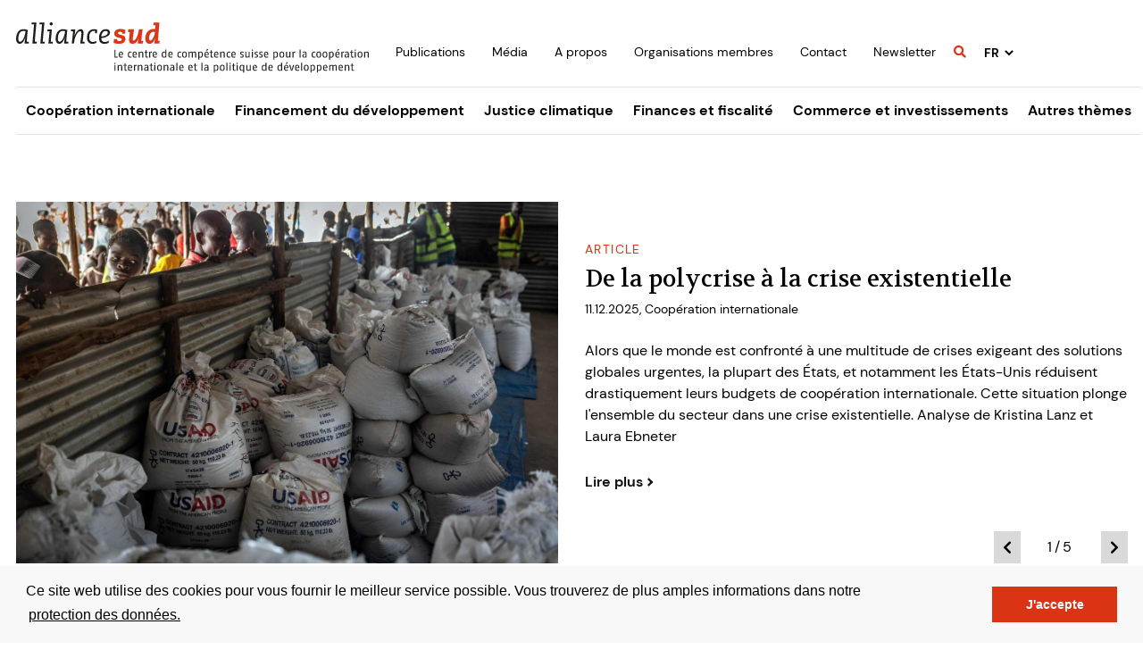

--- FILE ---
content_type: text/html; charset=UTF-8
request_url: https://www.alliancesud.ch/fr?f%5B0%5D=node%253Afield_classification_politics%3A451&f%5B1%5D=node%253Afield_country%3A179&f%5B2%5D=node%253Afield_country%3A175&f%5B3%5D=node%253Afield_country%3A81&f%5B4%5D=node%253Afield_country%3A104&page=1
body_size: 169927
content:
<!DOCTYPE html>
<html lang="fr" dir="ltr" prefix="og: https://ogp.me/ns#">
  <head>
    <meta charset="utf-8" />
<noscript><style>form.antibot * :not(.antibot-message) { display: none !important; }</style>
</noscript><meta name="description" content="Alliance Sud est le centre de compétence suisse pour la coopération internationale et la politique de développement" />
<link rel="canonical" href="https://www.alliancesud.ch/fr" />
<link rel="shortlink" href="https://www.alliancesud.ch/fr" />
<meta name="Generator" content="Drupal 11 (https://www.drupal.org)" />
<meta name="MobileOptimized" content="width" />
<meta name="HandheldFriendly" content="true" />
<meta name="viewport" content="width=device-width, initial-scale=1, shrink-to-fit=no" />
<link rel="stylesheet" href="https://fonts.googleapis.com/css?family=Lato:100,100italic,300,300italic,700,700italic,900,900italic,italic,regular|Arizonia:regular|IBM+Plex+Mono:100,200,300,500,700,600,regular|Volkhov:700,700italic,italic,regular&amp;subset=latin,latin-ext&amp;display=swap" media="all" />
<link rel="stylesheet" href="/sites/default/files/fontyourface/local_fonts/dm_sans_bold/font.css" media="all" />
<link rel="stylesheet" href="/sites/default/files/fontyourface/local_fonts/dm_sans_bold_italic/font.css" media="all" />
<link rel="stylesheet" href="/sites/default/files/fontyourface/local_fonts/dm_sans_italic/font.css" media="all" />
<link rel="stylesheet" href="/sites/default/files/fontyourface/local_fonts/dm_sans_medium/font.css" media="all" />
<link rel="stylesheet" href="/sites/default/files/fontyourface/local_fonts/dm_sans_medium_italic/font.css" media="all" />
<link rel="stylesheet" href="/sites/default/files/fontyourface/local_fonts/dm_sans_regular/font.css" media="all" />
<meta http-equiv="x-ua-compatible" content="ie=edge" />
<style id="pagedesigner_dynamic_css_1554" data-pagedesigner-container="1554">#pd-cp-17496{ padding-top:0px;padding-bottom:0px;}#pd-cp-17467{ padding-top:0;padding-bottom:0;}#pd-cp-17479{ margin-top:10px;padding-top:0px;padding-bottom:0px;}#pd-cp-17472{ padding-bottom:0px;padding-top:0px;}#pd-cp-94388{ padding-top:0;padding-bottom:0;margin-top:15px;}#pd-cp-17530{ padding-top:0px;padding-bottom:0px;}#pd-cp-17563{ padding-top:0px;padding-bottom:0px;}#pd-cp-17575{ margin-top:10px;padding-top:0px;padding-bottom:0px;}#pd-cp-17568{ padding-bottom:0px;padding-top:0px;}#pd-cp-94410{ padding-top:0;padding-bottom:0;margin-top:15px;}#pd-cp-17628{ padding-top:0px;padding-bottom:0px;}
@media (max-width: 768px){#pd-cp-17496{ padding-bottom:30px;}#pd-cp-94388{ margin-bottom:25px;}#pd-cp-17530{ padding-top:0px;padding-bottom:0px;}#pd-cp-94410{ margin-bottom:25px;}}
</style>
<style id="pagedesigner_dynamic_css_1552" data-pagedesigner-container="1552">#pd-cp-103178{ padding-top:5px;padding-bottom:10px;}#pd-cp-15035{ padding-bottom:0;}#pd-cp-14889{ padding-top:0;padding-bottom:0;}#pd-cp-14893{ padding-bottom:0;}#pd-cp-98954{ border-top-width:1px;border-right-width:1px;border-bottom-width:1px;border-left-width:1px;border-top-style:solid;border-right-style:solid;border-bottom-style:solid;border-left-style:solid;border-top-color:rgb(229, 229, 229);border-right-color:rgb(229, 229, 229);border-bottom-color:rgb(229, 229, 229);border-left-color:rgb(229, 229, 229);border-image-source:initial;border-image-slice:initial;border-image-width:initial;border-image-outset:initial;border-image-repeat:initial;padding-top:35px;padding-right:35px;padding-bottom:35px;padding-left:35px;}#pd-cp-14941{ padding-top:0px;padding-bottom:0px;}#pd-cp-14948{ padding-bottom:0;}#pd-cp-14963{ padding-top:0;padding-bottom:0;}#pd-cp-14960{ border-top-width:1px;border-right-width:1px;border-bottom-width:1px;border-left-width:1px;border-top-style:solid;border-right-style:solid;border-bottom-style:solid;border-left-style:solid;border-top-color:rgb(229, 229, 229);border-right-color:rgb(229, 229, 229);border-bottom-color:rgb(229, 229, 229);border-left-color:rgb(229, 229, 229);border-image-source:initial;border-image-slice:initial;border-image-width:initial;border-image-outset:initial;border-image-repeat:initial;padding-right:15px;padding-left:15px;margin-bottom:30px;}#pd-cp-14974{ border-top-width:1px;border-right-width:1px;border-bottom-width:1px;border-left-width:1px;border-top-style:solid;border-right-style:solid;border-bottom-style:solid;border-left-style:solid;border-top-color:rgb(229, 229, 229);border-right-color:rgb(229, 229, 229);border-bottom-color:rgb(229, 229, 229);border-left-color:rgb(229, 229, 229);border-image-source:initial;border-image-slice:initial;border-image-width:initial;border-image-outset:initial;border-image-repeat:initial;padding-right:15px;padding-left:15px;margin-bottom:30px;}#pd-cp-14987{ border-top-width:1px;border-right-width:1px;border-bottom-width:1px;border-left-width:1px;border-top-style:solid;border-right-style:solid;border-bottom-style:solid;border-left-style:solid;border-top-color:rgb(229, 229, 229);border-right-color:rgb(229, 229, 229);border-bottom-color:rgb(229, 229, 229);border-left-color:rgb(229, 229, 229);border-image-source:initial;border-image-slice:initial;border-image-width:initial;border-image-outset:initial;border-image-repeat:initial;padding-right:15px;padding-left:15px;margin-bottom:30px;}#pd-cp-15005{ padding-top:0px;padding-bottom:0px;}#pd-cp-15002{ border-top-width:1px;border-right-width:1px;border-bottom-width:1px;border-left-width:1px;border-top-style:solid;border-right-style:solid;border-bottom-style:solid;border-left-style:solid;border-top-color:rgb(229, 229, 229);border-right-color:rgb(229, 229, 229);border-bottom-color:rgb(229, 229, 229);border-left-color:rgb(229, 229, 229);border-image-source:initial;border-image-slice:initial;border-image-width:initial;border-image-outset:initial;border-image-repeat:initial;padding-right:15px;padding-left:15px;margin-bottom:30px;}#pd-cp-21164{ border-top-width:1px;border-right-width:1px;border-bottom-width:1px;border-left-width:1px;border-top-style:solid;border-right-style:solid;border-bottom-style:solid;border-left-style:solid;border-top-color:rgb(229, 229, 229);border-right-color:rgb(229, 229, 229);border-bottom-color:rgb(229, 229, 229);border-left-color:rgb(229, 229, 229);border-image-source:initial;border-image-slice:initial;border-image-width:initial;border-image-outset:initial;border-image-repeat:initial;padding-right:15px;padding-left:15px;margin-bottom:30px;}#pd-cp-15016{ border-top-width:1px;border-right-width:1px;border-bottom-width:1px;border-left-width:1px;border-top-style:solid;border-right-style:solid;border-bottom-style:solid;border-left-style:solid;border-top-color:rgb(229, 229, 229);border-right-color:rgb(229, 229, 229);border-bottom-color:rgb(229, 229, 229);border-left-color:rgb(229, 229, 229);border-image-source:initial;border-image-slice:initial;border-image-width:initial;border-image-outset:initial;border-image-repeat:initial;padding-right:15px;padding-left:15px;margin-bottom:30px;}#pd-cp-15007{ width:255px;}#pd-cp-21126{ padding-top:0px;}
@media (max-width: 768px){#pd-cp-15035{ padding-bottom:0px;}#pd-cp-98943{ margin-bottom:30px;}}
</style>
<style id="pagedesigner_dynamic_css_3236" data-pagedesigner-container="3236">#pd-cp-15911{ padding-top:0;padding-bottom:0;}#pd-cp-15908{ padding-top:0;}#pd-cp-15925{ padding-bottom:25px;}#pd-cp-15914{ width:180px;}#pd-cp-15936{ padding-top:0;padding-bottom:0;}#pd-cp-15929{ margin-top:2px;}#pd-cp-15959{ padding-top:15px;}#pd-cp-15948{ margin-top:10px;margin-left:15px;}
@media (max-width: 992px){#pd-cp-15929{ float:right;}}
@media (max-width: 768px){#pd-cp-15914{ margin-top:5px;}#pd-cp-15929{ float:right;}}
</style>
<style id="pagedesigner_dynamic_css_3172" data-pagedesigner-container="3172">#pd-cp-15997{ margin-top:0px;margin-bottom:0px;padding-top:10px;padding-bottom:5px;}#pd-cp-15977{ padding-top:0;padding-bottom:0;}
</style>
<link rel="icon" href="/sites/default/files/favicon.ico" type="image/vnd.microsoft.icon" />
<link rel="alternate" hreflang="de" href="https://www.alliancesud.ch/de" />
<link rel="alternate" hreflang="fr" href="https://www.alliancesud.ch/fr" />
<link rel="alternate" hreflang="it" href="https://www.alliancesud.ch/it" />
<link rel="alternate" hreflang="en" href="https://www.alliancesud.ch/en" />

    <title>Page d&#039;accueil | Alliance Sud</title>
    <link rel="stylesheet" media="all" href="/sites/default/files/css/css_o9hd0__AbHbZnO3ca7xphU9dgv_NLTkW2hrHWUOu2rw.css?delta=0&amp;language=fr&amp;theme=iq_custom&amp;include=[base64]" />
<link rel="stylesheet" media="all" href="//cdnjs.cloudflare.com/ajax/libs/OwlCarousel2/2.3.4/assets/owl.carousel.min.css" />
<link rel="stylesheet" media="all" href="/sites/default/files/css/css_CXKge4jZNVWCKI2NUlaRptE1nM4UGXjdkb70q_wFiDM.css?delta=2&amp;language=fr&amp;theme=iq_custom&amp;include=[base64]" />
<link rel="stylesheet" media="all" href="/sites/default/files/css/css_Acqw2BFwJiit3H5e0dfEbj1wl_n4utl0CBJmsv7tl7A.css?delta=3&amp;language=fr&amp;theme=iq_custom&amp;include=[base64]" />
<link rel="stylesheet" media="print" href="/sites/default/files/css/css_LZzRCM-i5Hgq-EI0kXJ14w5xMUoS4ivWvuwmLeDex_4.css?delta=4&amp;language=fr&amp;theme=iq_custom&amp;include=[base64]" />
<link rel="stylesheet" media="all" href="/sites/default/files/css/css_R2wXzzvR4qOXa0nX23TmjzVONUGvuyZNyLTOFqyR3Wk.css?delta=5&amp;language=fr&amp;theme=iq_custom&amp;include=[base64]" />

    <script type="application/json" data-drupal-selector="drupal-settings-json">{"path":{"baseUrl":"\/","pathPrefix":"fr\/","currentPath":"node\/33","currentPathIsAdmin":false,"isFront":true,"currentLanguage":"fr","nid":"33","isMultilingual":true,"currentQuery":{"f":["node%3Afield_classification_politics:451","node%3Afield_country:179","node%3Afield_country:175","node%3Afield_country:81","node%3Afield_country:104"],"page":"1"}},"pluralDelimiter":"\u0003","suppressDeprecationErrors":true,"gtag":{"tagId":"","consentMode":false,"otherIds":[],"events":[],"additionalConfigInfo":[]},"ajaxPageState":{"libraries":"[base64]","theme":"iq_custom","theme_token":null},"ajaxTrustedUrl":{"form_action_p_pvdeGsVG5zNF_XLGPTvYSKCf43t8qZYSwcfZl2uzM":true},"gtm":{"tagId":null,"settings":{"data_layer":"dataLayer","include_classes":false,"allowlist_classes":"google\nnonGooglePixels\nnonGoogleScripts\nnonGoogleIframes","blocklist_classes":"customScripts\ncustomPixels","include_environment":false,"environment_id":"","environment_token":""},"tagIds":["GTM-K4F27RT"]},"pagedesigner":{"effects":{"#pd-cp-15016":[{"event":"mousehover","target":"#pd-cp-15007","effect":"pd-hover-grow"}],"#pd-cp-21164":[{"event":"mousehover","target":"#pd-cp-21155","effect":"pd-hover-grow"}],"#pd-cp-15002":[{"event":"mousehover","target":"#pd-cp-14993","effect":"pd-hover-grow"}],"#pd-cp-14987":[{"event":"mousehover","target":"#pd-cp-14978","effect":"pd-hover-grow"}],"#pd-cp-14974":[{"event":"mousehover","target":"#pd-cp-14965","effect":"pd-hover-grow"}],"#pd-cp-14960":[{"event":"mousehover","target":"#pd-cp-14951","effect":"pd-hover-grow"}]}},"lang_dropdown":{"lang-dropdown-form":{"key":"lang-dropdown-form"}},"user":{"uid":0,"permissionsHash":"d3405d7c5d8d4499e9636cd8ab62a992b33850dad6c7b12288c35e9e0b5b3e2e"}}</script>
<script src="/sites/default/files/js/js_NwQ5-5-I22eq4-kdxwpfBpZa9AWxSqawVd3b4q2T3W0.js?scope=header&amp;delta=0&amp;language=fr&amp;theme=iq_custom&amp;include=[base64]"></script>
<script src="/modules/contrib/google_tag/js/gtag.js?t6a9d0"></script>
<script src="/modules/contrib/google_tag/js/gtm.js?t6a9d0"></script>

  </head>
  <body class="fontyourface layout-no-sidebars page-node-33 path-frontpage node--type-page">
    <a href="#main-content" class="visually-hidden focusable skip-link">
      Aller au contenu principal
    </a>
    <noscript><iframe src="https://www.googletagmanager.com/ns.html?id=GTM-K4F27RT"
                  height="0" width="0" style="display:none;visibility:hidden"></iframe></noscript>

      <div class="dialog-off-canvas-main-canvas" data-off-canvas-main-canvas>
    <div id="page-wrapper">
  <div id="page">
    <header id="header" class="header" role="banner" aria-label="Entête du site">
      <section class="page-top-header container-fluid ">
  <div class="col">
      <section class="row region region-top-header">
    <div id="block-pagedesignerpart" class="block block-pagedesigner-parts block-pagedesigner-part">
  
    
      <div class="content">
      <section class="pd-content pd-live container-fluid"><div class="row iq-row fullwidth-large fullwidth-medium fullwidth-small hidden-small nogutter-large nogutter-medium nogutter-small hidden-medium" id="pd-cp-15997">
  <div class="col iq-column" id="pd-cp-15996"><div class="row clearfix iq-row" id="pd-cp-15977">
    <div class="col-xs-12 col-md-4 iq-column" id="pd-cp-15976"><div class="iq-svg" data-align="left" id="pd-cp-15967">
  <div class>
        <a href="/fr/page-daccueil" title="Page d'accueil" target="_top">
      <img src="/sites/default/files/2024-02/5011%2520Alliance%2520Sud%2520Anpassung%2520Logo%2520Byline%2520FR.svg" alt="Page d'accueil" title="5011 Alliance Sud Anpassung Logo Byline FR.svg">
    </a>
      </div>
</div>
</div>
    <div class="col-xs-12 col-md-8 iq-column" id="pd-cp-15994"><div class="row iq-row nogutter-large nogutter-medium nogutter-small fullwidth-large fullwidth-medium fullwidth-small meta-area" id="pd-cp-15992">
  <div class="col iq-column" id="pd-cp-15979"><nav role="navigation" aria-labelledby="block-metanavigation-menu" id="block-metanavigation" class="block block-menu navigation menu--as-metanavigation">
            
  <h2 class="sr-only" id="block-metanavigation-menu">Metanavigation</h2>
  

        
              <ul class="clearfix nav">
                    <li class="nav-item">
                <a href="/fr/publications" class="nav-link nav-link--fr-publications" data-drupal-link-system-path="node/707">Publications</a>
              </li>
                <li class="nav-item">
                <a href="/fr/media" class="nav-link nav-link--fr-media" data-drupal-link-system-path="node/90">Média</a>
              </li>
                <li class="nav-item">
                <a href="/fr/propos" class="nav-link nav-link--fr-propos" data-drupal-link-system-path="node/92">A propos</a>
              </li>
                <li class="nav-item">
                <a href="/fr/organisations-membres" class="nav-link nav-link--fr-organisations-membres" data-drupal-link-system-path="node/93">Organisations membres</a>
              </li>
                <li class="nav-item">
                <a href="/fr/contact" class="nav-link nav-link--fr-contact" data-drupal-link-system-path="node/94">Contact</a>
              </li>
                <li class="nav-item">
                <a href="/fr/newsletter" class="nav-link nav-link--fr-newsletter" data-drupal-link-system-path="node/708">Newsletter</a>
              </li>
        </ul>
  


  </nav>
<div class="iq-fa-icon search-icon" data-align="center" id="pd-cp-76634">
        <a href="/fr/suche" title="Recherche" target="_top">
        <i class="fas fa-search"></i>
    </a>
    </div>
<div id="block-languagedropdownswitcher" class="as-lang-switcher block block-lang-dropdown block-language-dropdown-blocklanguage-interface">
  
    
      <div class="content">
      
<form class="lang-dropdown-form lang_dropdown_form clearfix language_interface" id="lang_dropdown_form_lang-dropdown-form" data-drupal-selector="lang-dropdown-form-2" action="/fr?f%5B0%5D=node%253Afield_classification_politics%3A451&amp;f%5B1%5D=node%253Afield_country%3A179&amp;f%5B2%5D=node%253Afield_country%3A175&amp;f%5B3%5D=node%253Afield_country%3A81&amp;f%5B4%5D=node%253Afield_country%3A104&amp;page=1" method="post" accept-charset="UTF-8">
  



          <fieldset class="js-form-item js-form-type-select form-type-select js-form-item-lang-dropdown-select form-item-lang-dropdown-select form-no-label form-group">
          <label for="edit-lang-dropdown-select" class="sr-only">Select your language</label>
                    
<select style="width:165px" class="lang-dropdown-select-element form-select form-control" data-lang-dropdown-id="lang-dropdown-form" data-drupal-selector="edit-lang-dropdown-select" id="edit-lang-dropdown-select" name="lang_dropdown_select"><option value="de">de</option><option value="fr" selected>fr</option><option value="it">it</option><option value="en">en</option></select>
                      </fieldset>
<input data-drupal-selector="edit-de" type="hidden" name="de" value="/de/startseite?f%5B0%5D=node%253Afield_classification_politics%3A451&amp;f%5B1%5D=node%253Afield_country%3A179&amp;f%5B2%5D=node%253Afield_country%3A175&amp;f%5B3%5D=node%253Afield_country%3A81&amp;f%5B4%5D=node%253Afield_country%3A104&amp;page=1" class="form-control">
<input data-drupal-selector="edit-fr" type="hidden" name="fr" value="/fr/page-daccueil?f%5B0%5D=node%253Afield_classification_politics%3A451&amp;f%5B1%5D=node%253Afield_country%3A179&amp;f%5B2%5D=node%253Afield_country%3A175&amp;f%5B3%5D=node%253Afield_country%3A81&amp;f%5B4%5D=node%253Afield_country%3A104&amp;page=1" class="form-control">
<input data-drupal-selector="edit-it" type="hidden" name="it" value="/it/pagina-iniziale?f%5B0%5D=node%253Afield_classification_politics%3A451&amp;f%5B1%5D=node%253Afield_country%3A179&amp;f%5B2%5D=node%253Afield_country%3A175&amp;f%5B3%5D=node%253Afield_country%3A81&amp;f%5B4%5D=node%253Afield_country%3A104&amp;page=1" class="form-control">
<input data-drupal-selector="edit-en" type="hidden" name="en" value="/en/homepage?f%5B0%5D=node%253Afield_classification_politics%3A451&amp;f%5B1%5D=node%253Afield_country%3A179&amp;f%5B2%5D=node%253Afield_country%3A175&amp;f%5B3%5D=node%253Afield_country%3A81&amp;f%5B4%5D=node%253Afield_country%3A104&amp;page=1" class="form-control">
<noscript><div><input data-drupal-selector="edit-submit" type="submit" id="edit-submit" name="op" value="Allez" class="button js-form-submit form-submit btn btn-primary form-control">
</div></noscript><input autocomplete="off" data-drupal-selector="form-sy-jfjluqyrpshlwvxj3oavyaerfffmibzxpfmrokeo" type="hidden" name="form_build_id" value="form-SY-jfjluqyrPShlwVxj3OaVYaErfFfmiBzXpFMrOKeo" class="form-control">
<input data-drupal-selector="edit-lang-dropdown-form" type="hidden" name="form_id" value="lang_dropdown_form" class="form-control">

</form>

    </div>
  </div>
</div>
</div>
</div>
</div>
</div>
</div>
</section>
    </div>
  </div>

  </section>

  </div>
</section>

<section class="page-header container-fluid ">
  <div class="col">
      <div id="block-pagedesignerpart-2" class="block block-pagedesigner-parts block-pagedesigner-part">
  
    
      <div class="content">
      <section class="pd-content pd-live container-fluid"><div class="row iq-row fullwidth-large fullwidth-medium fullwidth-small nogutter-large nogutter-medium nogutter-small hidden-medium hidden-small" id="pd-cp-15911">
  <div class="col iq-column" id="pd-cp-15910"><div class="row iq-row" id="pd-cp-15908">
  <div class="col iq-column" id="pd-cp-15907"><nav role="navigation" aria-labelledby="block-iq-custom-mainnavigation-menu" id="block-iq-custom-mainnavigation" class="nav-main block block-menu navigation menu--main">
            
  <h2 class="sr-only" id="block-iq-custom-mainnavigation-menu">Main navigation left</h2>
  

        
              <ul block="block-iq-custom-mainnavigation" class="clearfix nav navbar-nav">
                    <li class="nav-item menu-item--expanded dropdown">
                          <a href="/fr/cooperation-internationale" class="nav-link dropdown-toggle nav-link--fr-cooperation-internationale" data-toggle="dropdown" aria-expanded="false" aria-haspopup="true" data-drupal-link-system-path="node/81">Coopération internationale</a>
                        <ul class="dropdown-menu">
                    <li class="dropdown-item">
                          <a href="/fr/cooperation-internationale/cooperation-au-developpement" class="nav-link--fr-cooperation-internationale-cooperation-au-developpement" data-drupal-link-system-path="node/131">Coopération au développement</a>
              </li>
                <li class="dropdown-item">
                          <a href="/fr/cooperation-internationale/cooperation-multilaterale" class="nav-link--fr-cooperation-internationale-cooperation-multilaterale" data-drupal-link-system-path="node/137">Coopération multilatérale</a>
              </li>
        </ul>
  
              </li>
                <li class="nav-item menu-item--expanded dropdown">
                          <a href="/fr/financement-du-developpement" class="nav-link dropdown-toggle nav-link--fr-financement-du-developpement" data-toggle="dropdown" aria-expanded="false" aria-haspopup="true" data-drupal-link-system-path="node/82">Financement du développement</a>
                        <ul class="dropdown-menu">
                    <li class="dropdown-item">
                          <a href="/fr/financement-du-developpement/financement-public-du-developpement" class="nav-link--fr-financement-du-developpement-financement-public-du-developpement" data-drupal-link-system-path="node/141">Financement public du développement</a>
              </li>
                <li class="dropdown-item">
                          <a href="/fr/financement-du-developpement/secteur-prive" class="nav-link--fr-financement-du-developpement-secteur-prive" data-drupal-link-system-path="node/140">Secteur privé</a>
              </li>
                <li class="dropdown-item">
                          <a href="/fr/financement-du-developpement/mobilisation-des-ressources-domestiques" class="nav-link--fr-financement-du-developpement-mobilisation-des-ressources-domestiques" data-drupal-link-system-path="node/139">Mobilisation des ressources domestiques</a>
              </li>
        </ul>
  
              </li>
                <li class="nav-item menu-item--expanded dropdown">
                          <a href="/fr/justice-climatique" title="Justice climatique" class="nav-link dropdown-toggle nav-link--fr-justice-climatique" data-toggle="dropdown" aria-expanded="false" aria-haspopup="true" data-drupal-link-system-path="node/83">Justice climatique</a>
                        <ul class="dropdown-menu">
                    <li class="dropdown-item">
                          <a href="/fr/justice-climatique/politique-climatique-internationale" title="Politique climatique internationale" class="nav-link--fr-justice-climatique-politique-climatique-internationale" data-drupal-link-system-path="node/142">Politique climatique internationale</a>
              </li>
                <li class="dropdown-item">
                          <a href="/fr/justice-climatique/financement-climatique" title="Financement climatique" class="nav-link--fr-justice-climatique-financement-climatique" data-drupal-link-system-path="node/143">Financement climatique</a>
              </li>
                <li class="dropdown-item">
                          <a href="/fr/justice-climatique/compensation-letranger" title="Compensation à l&#039;étranger" class="nav-link--fr-justice-climatique-compensation-letranger" data-drupal-link-system-path="node/144">Compensation à l&#039;étranger</a>
              </li>
                <li class="dropdown-item">
                          <a href="/fr/justice-climatique/politique-climatique-suisse" title="Politique climatique suisse" class="nav-link--fr-justice-climatique-politique-climatique-suisse" data-drupal-link-system-path="node/145">Politique climatique suisse</a>
              </li>
        </ul>
  
              </li>
                <li class="nav-item menu-item--expanded dropdown">
                          <a href="/fr/finances-et-fiscalite" title="Finances et fiscalité" class="nav-link dropdown-toggle nav-link--fr-finances-et-fiscalite" data-toggle="dropdown" aria-expanded="false" aria-haspopup="true" data-drupal-link-system-path="node/84">Finances et fiscalité</a>
                        <ul class="dropdown-menu">
                    <li class="dropdown-item">
                          <a href="/fr/finances-et-fiscalite/imposition-des-entreprises" title="Imposition des entreprises" class="nav-link--fr-finances-et-fiscalite-imposition-des-entreprises" data-drupal-link-system-path="node/102">Imposition des entreprises</a>
              </li>
                <li class="dropdown-item">
                          <a href="/fr/finances-et-fiscalite/place-financiere-suisse" title="Place financière suisse" class="nav-link--fr-finances-et-fiscalite-place-financiere-suisse" data-drupal-link-system-path="node/88">Place financière suisse</a>
              </li>
                <li class="dropdown-item">
                          <a href="/fr/finances-et-fiscalite/convention-fiscale-de-lonu" class="nav-link--fr-finances-et-fiscalite-convention-fiscale-de-lonu" data-drupal-link-system-path="node/832">Convention fiscale de l&#039;ONU</a>
              </li>
                <li class="dropdown-item menu-item--collapsed">
                          <a href="/fr/finances-et-fiscalite/finances-federales" title="Finances fédérales" class="nav-link--fr-finances-et-fiscalite-finances-federales" data-drupal-link-system-path="node/104">Finances fédérales</a>
              </li>
                <li class="dropdown-item">
                          <a href="/fr/finances-et-fiscalite/desendettement" title="Désendettement" class="nav-link--fr-finances-et-fiscalite-desendettement" data-drupal-link-system-path="node/103">Désendettement</a>
              </li>
                <li class="dropdown-item">
                          <a href="/fr/finances-et-fiscalite/finances-durables" title="Finances durables" class="nav-link--fr-finances-et-fiscalite-finances-durables" data-drupal-link-system-path="node/105">Finances durables</a>
              </li>
        </ul>
  
              </li>
                <li class="nav-item menu-item--expanded dropdown">
                          <a href="/fr/commerce-et-investissements" title="Commerce et investissements" class="nav-link dropdown-toggle nav-link--fr-commerce-et-investissements" data-toggle="dropdown" aria-expanded="false" aria-haspopup="true" data-drupal-link-system-path="node/85">Commerce et investissements</a>
                        <ul class="dropdown-menu">
                    <li class="dropdown-item">
                          <a href="/fr/commerce-et-investissements/accords-de-libre-echange" title="Accords de libre-échange" class="nav-link--fr-commerce-et-investissements-accords-de-libre-echange" data-drupal-link-system-path="node/146">Accords de libre-échange</a>
              </li>
                <li class="dropdown-item">
                          <a href="/fr/commerce-et-investissements/commerce-international" title="Commerce international" class="nav-link--fr-commerce-et-investissements-commerce-international" data-drupal-link-system-path="node/147">Commerce international</a>
              </li>
                <li class="dropdown-item">
                          <a href="/fr/commerce-et-investissements/accords-de-protection-des-investissements" title="Accords de protection des investissements" class="nav-link--fr-commerce-et-investissements-accords-de-protection-des-investissements" data-drupal-link-system-path="node/148">Accords de protection des investissements</a>
              </li>
        </ul>
  
              </li>
                <li class="nav-item menu-item--expanded dropdown">
                          <a href="/fr/autres-themes" title="Autres thèmes" class="nav-link dropdown-toggle nav-link--fr-autres-themes" data-toggle="dropdown" aria-expanded="false" aria-haspopup="true" data-drupal-link-system-path="node/86">Autres thèmes</a>
                        <ul class="dropdown-menu">
                    <li class="dropdown-item">
                          <a href="/fr/autres-themes/agenda-2030" title="Agenda 2030" class="nav-link--fr-autres-themes-agenda-2030" data-drupal-link-system-path="node/150">Agenda 2030</a>
              </li>
                <li class="dropdown-item">
                          <a href="/fr/autres-themes/responsabilite-des-entreprises" title="Responsabilité des entreprises" class="nav-link--fr-autres-themes-responsabilite-des-entreprises" data-drupal-link-system-path="node/149">Responsabilité des entreprises</a>
              </li>
        </ul>
  
              </li>
        </ul>
  


  </nav>
</div>
</div>
</div>
</div>
<div class="row iq-row mobile-keep-cols hidden-large iq-columns-2 header-mobile" id="pd-cp-15925">
    <div class="col-xs-12 col-md-6 iq-column" id="pd-cp-15924"><div class="iq-svg" data-align="left" id="pd-cp-15914">
  <div class>
        <a href="/fr/page-daccueil" title="Page d'accueil" target="_top">
      <img src="/sites/default/files/2023-06/5012%2520Alliance%2520Sud%2520Logo%2520Zusatz%2520FR.svg" alt="Page d'accueil" title="Logo FR">
    </a>
      </div>
</div>
</div>
    <div class="col-xs-12 col-md-6 iq-column" id="pd-cp-15940"><div class="row iq-row mobile-area fullwidth-large fullwidth-medium fullwidth-small" id="pd-cp-15936">
  <div class="col iq-column" id="pd-cp-15927"><div id="block-languagedropdownswitcher" class="as-lang-switcher block block-lang-dropdown block-language-dropdown-blocklanguage-interface">
  
    
      <div class="content">
      
<form class="lang-dropdown-form lang_dropdown_form clearfix language_interface" id="lang_dropdown_form_lang-dropdown-form" data-drupal-selector="lang-dropdown-form-2" action="/fr?f%5B0%5D=node%253Afield_classification_politics%3A451&amp;f%5B1%5D=node%253Afield_country%3A179&amp;f%5B2%5D=node%253Afield_country%3A175&amp;f%5B3%5D=node%253Afield_country%3A81&amp;f%5B4%5D=node%253Afield_country%3A104&amp;page=1" method="post" accept-charset="UTF-8">
  



          <fieldset class="js-form-item js-form-type-select form-type-select js-form-item-lang-dropdown-select form-item-lang-dropdown-select form-no-label form-group">
          <label for="edit-lang-dropdown-select" class="sr-only">Select your language</label>
                    
<select style="width:165px" class="lang-dropdown-select-element form-select form-control" data-lang-dropdown-id="lang-dropdown-form" data-drupal-selector="edit-lang-dropdown-select" id="edit-lang-dropdown-select" name="lang_dropdown_select"><option value="de">de</option><option value="fr" selected>fr</option><option value="it">it</option><option value="en">en</option></select>
                      </fieldset>
<input data-drupal-selector="edit-de" type="hidden" name="de" value="/de/startseite?f%5B0%5D=node%253Afield_classification_politics%3A451&amp;f%5B1%5D=node%253Afield_country%3A179&amp;f%5B2%5D=node%253Afield_country%3A175&amp;f%5B3%5D=node%253Afield_country%3A81&amp;f%5B4%5D=node%253Afield_country%3A104&amp;page=1" class="form-control">
<input data-drupal-selector="edit-fr" type="hidden" name="fr" value="/fr/page-daccueil?f%5B0%5D=node%253Afield_classification_politics%3A451&amp;f%5B1%5D=node%253Afield_country%3A179&amp;f%5B2%5D=node%253Afield_country%3A175&amp;f%5B3%5D=node%253Afield_country%3A81&amp;f%5B4%5D=node%253Afield_country%3A104&amp;page=1" class="form-control">
<input data-drupal-selector="edit-it" type="hidden" name="it" value="/it/pagina-iniziale?f%5B0%5D=node%253Afield_classification_politics%3A451&amp;f%5B1%5D=node%253Afield_country%3A179&amp;f%5B2%5D=node%253Afield_country%3A175&amp;f%5B3%5D=node%253Afield_country%3A81&amp;f%5B4%5D=node%253Afield_country%3A104&amp;page=1" class="form-control">
<input data-drupal-selector="edit-en" type="hidden" name="en" value="/en/homepage?f%5B0%5D=node%253Afield_classification_politics%3A451&amp;f%5B1%5D=node%253Afield_country%3A179&amp;f%5B2%5D=node%253Afield_country%3A175&amp;f%5B3%5D=node%253Afield_country%3A81&amp;f%5B4%5D=node%253Afield_country%3A104&amp;page=1" class="form-control">
<noscript><div><input data-drupal-selector="edit-submit" type="submit" id="edit-submit" name="op" value="Allez" class="button js-form-submit form-submit btn btn-primary form-control">
</div></noscript><input autocomplete="off" data-drupal-selector="form-sy-jfjluqyrpshlwvxj3oavyaerfffmibzxpfmrokeo" type="hidden" name="form_build_id" value="form-SY-jfjluqyrPShlwVxj3OaVYaErfFfmiBzXpFMrOKeo" class="form-control">
<input data-drupal-selector="edit-lang-dropdown-form" type="hidden" name="form_id" value="lang_dropdown_form" class="form-control">

</form>

    </div>
  </div>
<div class="iq-toggler" data-align="right" id="pd-cp-15929">
  <a data-toggle="#pd-cp-15962" data-scroll-lock="yes" title="Toggle Mobile Navigation">
    <div></div>
    <div></div>
    <div></div>
  </a>
</div>
</div>
</div>
</div>
</div>
<div class="row iq-row hidden-large nav-mobile-holder" id="pd-cp-15962">
  <div class="col iq-column" id="pd-cp-15944"><nav role="navigation" aria-labelledby="block-hauptnavigation-menu" id="block-hauptnavigation" class="navigation-mobile block block-menu navigation menu--main">
            
  <h2 class="sr-only" id="block-hauptnavigation-menu">Responsive Navigation</h2>
  

        
<ul class="clearfix nav navbar-nav nav-mobile">
              <li class="nav-item menu-item--expanded dropdown">
                  <a href="#" onclick="return false;" class="dropdown-toggle"
        aria-expanded="false" aria-haspopup="true"></a>
      <a href="/fr/cooperation-internationale" class="nav-link nav-link--fr-cooperation-internationale" data-drupal-link-system-path="node/81">Coopération internationale</a>
        <ul class="dropdown-menu">
                <li class="dropdown-item">
                  <a href="/fr/cooperation-internationale/cooperation-au-developpement" class="nav-link--fr-cooperation-internationale-cooperation-au-developpement" data-drupal-link-system-path="node/131">Coopération au développement</a>
            </li>
              <li class="dropdown-item">
                  <a href="/fr/cooperation-internationale/cooperation-multilaterale" class="nav-link--fr-cooperation-internationale-cooperation-multilaterale" data-drupal-link-system-path="node/137">Coopération multilatérale</a>
            </li>
        </ul>
    
            </li>
              <li class="nav-item menu-item--expanded dropdown">
                  <a href="#" onclick="return false;" class="dropdown-toggle"
        aria-expanded="false" aria-haspopup="true"></a>
      <a href="/fr/financement-du-developpement" class="nav-link nav-link--fr-financement-du-developpement" data-drupal-link-system-path="node/82">Financement du développement</a>
        <ul class="dropdown-menu">
                <li class="dropdown-item">
                  <a href="/fr/financement-du-developpement/financement-public-du-developpement" class="nav-link--fr-financement-du-developpement-financement-public-du-developpement" data-drupal-link-system-path="node/141">Financement public du développement</a>
            </li>
              <li class="dropdown-item">
                  <a href="/fr/financement-du-developpement/secteur-prive" class="nav-link--fr-financement-du-developpement-secteur-prive" data-drupal-link-system-path="node/140">Secteur privé</a>
            </li>
              <li class="dropdown-item">
                  <a href="/fr/financement-du-developpement/mobilisation-des-ressources-domestiques" class="nav-link--fr-financement-du-developpement-mobilisation-des-ressources-domestiques" data-drupal-link-system-path="node/139">Mobilisation des ressources domestiques</a>
            </li>
        </ul>
    
            </li>
              <li class="nav-item menu-item--expanded dropdown">
                  <a href="#" onclick="return false;" class="dropdown-toggle"
        aria-expanded="false" aria-haspopup="true"></a>
      <a href="/fr/justice-climatique" title="Justice climatique" class="nav-link nav-link--fr-justice-climatique" data-drupal-link-system-path="node/83">Justice climatique</a>
        <ul class="dropdown-menu">
                <li class="dropdown-item">
                  <a href="/fr/justice-climatique/politique-climatique-internationale" title="Politique climatique internationale" class="nav-link--fr-justice-climatique-politique-climatique-internationale" data-drupal-link-system-path="node/142">Politique climatique internationale</a>
            </li>
              <li class="dropdown-item">
                  <a href="/fr/justice-climatique/financement-climatique" title="Financement climatique" class="nav-link--fr-justice-climatique-financement-climatique" data-drupal-link-system-path="node/143">Financement climatique</a>
            </li>
              <li class="dropdown-item">
                  <a href="/fr/justice-climatique/compensation-letranger" title="Compensation à l&#039;étranger" class="nav-link--fr-justice-climatique-compensation-letranger" data-drupal-link-system-path="node/144">Compensation à l&#039;étranger</a>
            </li>
              <li class="dropdown-item">
                  <a href="/fr/justice-climatique/politique-climatique-suisse" title="Politique climatique suisse" class="nav-link--fr-justice-climatique-politique-climatique-suisse" data-drupal-link-system-path="node/145">Politique climatique suisse</a>
            </li>
        </ul>
    
            </li>
              <li class="nav-item menu-item--expanded dropdown">
                  <a href="#" onclick="return false;" class="dropdown-toggle"
        aria-expanded="false" aria-haspopup="true"></a>
      <a href="/fr/finances-et-fiscalite" title="Finances et fiscalité" class="nav-link nav-link--fr-finances-et-fiscalite" data-drupal-link-system-path="node/84">Finances et fiscalité</a>
        <ul class="dropdown-menu">
                <li class="dropdown-item">
                  <a href="/fr/finances-et-fiscalite/imposition-des-entreprises" title="Imposition des entreprises" class="nav-link--fr-finances-et-fiscalite-imposition-des-entreprises" data-drupal-link-system-path="node/102">Imposition des entreprises</a>
            </li>
              <li class="dropdown-item">
                  <a href="/fr/finances-et-fiscalite/place-financiere-suisse" title="Place financière suisse" class="nav-link--fr-finances-et-fiscalite-place-financiere-suisse" data-drupal-link-system-path="node/88">Place financière suisse</a>
            </li>
              <li class="dropdown-item">
                  <a href="/fr/finances-et-fiscalite/convention-fiscale-de-lonu" class="nav-link--fr-finances-et-fiscalite-convention-fiscale-de-lonu" data-drupal-link-system-path="node/832">Convention fiscale de l&#039;ONU</a>
            </li>
              <li class="dropdown-item menu-item--expanded dropdown">
                  <a href="#" onclick="return false;" class="dropdown-toggle"
        aria-expanded="false" aria-haspopup="true"></a>
      <a href="/fr/finances-et-fiscalite/finances-federales" title="Finances fédérales" class="nav-link--fr-finances-et-fiscalite-finances-federales" data-drupal-link-system-path="node/104">Finances fédérales</a>
        <ul class="dropdown-menu">
                <li class="dropdown-item">
                  <a href="/fr/finances-et-fiscalite/finances-federales/frein-lendettement-nouvelle-etude-brulante" title="Aus ökonomischer Sicht gibt es in der Schweiz keine Gründe, langfristig im Staatshaushalt zu sparen. Das zeigt eine neue Studie im Auftrag von Alliance Sud. Sie widerlegt das Mantra, wonach die Bundesfinanzen «in Schieflage» seien." class="nav-link--fr-finances-et-fiscalite-finances-federales-frein-lendettement-nouvelle-etude-brulante" data-drupal-link-system-path="node/136">Schuldenbremse: extreme Interpretation widerlegt</a>
            </li>
        </ul>
    
            </li>
              <li class="dropdown-item">
                  <a href="/fr/finances-et-fiscalite/desendettement" title="Désendettement" class="nav-link--fr-finances-et-fiscalite-desendettement" data-drupal-link-system-path="node/103">Désendettement</a>
            </li>
              <li class="dropdown-item">
                  <a href="/fr/finances-et-fiscalite/finances-durables" title="Finances durables" class="nav-link--fr-finances-et-fiscalite-finances-durables" data-drupal-link-system-path="node/105">Finances durables</a>
            </li>
        </ul>
    
            </li>
              <li class="nav-item menu-item--expanded dropdown">
                  <a href="#" onclick="return false;" class="dropdown-toggle"
        aria-expanded="false" aria-haspopup="true"></a>
      <a href="/fr/commerce-et-investissements" title="Commerce et investissements" class="nav-link nav-link--fr-commerce-et-investissements" data-drupal-link-system-path="node/85">Commerce et investissements</a>
        <ul class="dropdown-menu">
                <li class="dropdown-item">
                  <a href="/fr/commerce-et-investissements/accords-de-libre-echange" title="Accords de libre-échange" class="nav-link--fr-commerce-et-investissements-accords-de-libre-echange" data-drupal-link-system-path="node/146">Accords de libre-échange</a>
            </li>
              <li class="dropdown-item">
                  <a href="/fr/commerce-et-investissements/commerce-international" title="Commerce international" class="nav-link--fr-commerce-et-investissements-commerce-international" data-drupal-link-system-path="node/147">Commerce international</a>
            </li>
              <li class="dropdown-item">
                  <a href="/fr/commerce-et-investissements/accords-de-protection-des-investissements" title="Accords de protection des investissements" class="nav-link--fr-commerce-et-investissements-accords-de-protection-des-investissements" data-drupal-link-system-path="node/148">Accords de protection des investissements</a>
            </li>
        </ul>
    
            </li>
              <li class="nav-item menu-item--expanded dropdown">
                  <a href="#" onclick="return false;" class="dropdown-toggle"
        aria-expanded="false" aria-haspopup="true"></a>
      <a href="/fr/autres-themes" title="Autres thèmes" class="nav-link nav-link--fr-autres-themes" data-drupal-link-system-path="node/86">Autres thèmes</a>
        <ul class="dropdown-menu">
                <li class="dropdown-item">
                  <a href="/fr/autres-themes/agenda-2030" title="Agenda 2030" class="nav-link--fr-autres-themes-agenda-2030" data-drupal-link-system-path="node/150">Agenda 2030</a>
            </li>
              <li class="dropdown-item">
                  <a href="/fr/autres-themes/responsabilite-des-entreprises" title="Responsabilité des entreprises" class="nav-link--fr-autres-themes-responsabilite-des-entreprises" data-drupal-link-system-path="node/149">Responsabilité des entreprises</a>
            </li>
        </ul>
    
            </li>
        </ul>
    


  </nav>
<div class="row iq-row mobile-meta-navigation" id="pd-cp-15959">
  <div class="col iq-column" id="pd-cp-15946"><nav role="navigation" aria-labelledby="block-metanavigation-menu" id="block-metanavigation" class="block block-menu navigation menu--as-metanavigation">
            
  <h2 class="sr-only" id="block-metanavigation-menu">Metanavigation</h2>
  

        
              <ul class="clearfix nav">
                    <li class="nav-item">
                <a href="/fr/publications" class="nav-link nav-link--fr-publications" data-drupal-link-system-path="node/707">Publications</a>
              </li>
                <li class="nav-item">
                <a href="/fr/media" class="nav-link nav-link--fr-media" data-drupal-link-system-path="node/90">Média</a>
              </li>
                <li class="nav-item">
                <a href="/fr/propos" class="nav-link nav-link--fr-propos" data-drupal-link-system-path="node/92">A propos</a>
              </li>
                <li class="nav-item">
                <a href="/fr/organisations-membres" class="nav-link nav-link--fr-organisations-membres" data-drupal-link-system-path="node/93">Organisations membres</a>
              </li>
                <li class="nav-item">
                <a href="/fr/contact" class="nav-link nav-link--fr-contact" data-drupal-link-system-path="node/94">Contact</a>
              </li>
                <li class="nav-item">
                <a href="/fr/newsletter" class="nav-link nav-link--fr-newsletter" data-drupal-link-system-path="node/708">Newsletter</a>
              </li>
        </ul>
  


  </nav>
<div class="iq-search" data-align="left" data-icon-position="left" id="pd-cp-15948">
    <form action="/fr/suche" target="_top">

                    <div class="search-inputs">
                <button type="submit" class="search-submit"><i class="fas fa-search"></i></button>                <input type="text" autocomplete="off" name="search_api_fulltext" placeholder="Entrer un terme de recherche">
                            </div>
            </form>
</div>
</div>
</div>
</div>
</div>
</section>
    </div>
  </div>


  </div>
</section>
    </header>
          <div class="highlighted">
        <aside class="container-fluid section clearfix" role="complementary">
            <div data-drupal-messages-fallback class="hidden"></div>


        </aside>
      </div>
            <div id="main-wrapper" class="layout-main-wrapper clearfix">
      <div id="main" class="container-fluid">
  

  <main class="main-content col order-last" id="content" role="main">
    <section class="section">
      <a id="main-content" tabindex="-1"></a>
        

<article class="node node--type-page node--view-mode-full clearfix">
  <header>
    
        
      </header>
  <div class="node__content clearfix">
    
            <div class="field field--name-field-pagedesigner-content field--type-pagedesigner-item field--label-hidden field__item"><section class="pd-content pd-live container-fluid"><div class="row iq-row" id="pd-cp-103178">
  <div class="col iq-column" id="pd-cp-103179"><div class="iq-image hidden-large hidden-medium hidden-small" data-align="left" id="pd-cp-103181">

            <a href="https://www.alliancesud.ch/de/uno-event#fr" title="Inscription soirée publique" target="_top">
      
    
  
        
      <picture>
              <source media="(min-width: 1200px)" sizes="calc(min( 100vw, 1140px ) * 1)" srcset="/sites/default/files/styles/pdri__4000/public/2025-12/10642%2520Alliance%2520Sud%2520Veranstaltungsflyer%2520Header%2520FR%2520150dpi.jpg?itok=vJUb8_aC 4000w,/sites/default/files/styles/pdri__3600/public/2025-12/10642%2520Alliance%2520Sud%2520Veranstaltungsflyer%2520Header%2520FR%2520150dpi.jpg?itok=fVISuXlK 3600w,/sites/default/files/styles/pdri__3200/public/2025-12/10642%2520Alliance%2520Sud%2520Veranstaltungsflyer%2520Header%2520FR%2520150dpi.jpg?itok=YEQgCDAD 3200w,/sites/default/files/styles/pdri__2800/public/2025-12/10642%2520Alliance%2520Sud%2520Veranstaltungsflyer%2520Header%2520FR%2520150dpi.jpg?itok=_sU35OLy 2800w,/sites/default/files/styles/pdri__2400/public/2025-12/10642%2520Alliance%2520Sud%2520Veranstaltungsflyer%2520Header%2520FR%2520150dpi.jpg?itok=GvlAJJH4 2400w,/sites/default/files/styles/pdri__2000/public/2025-12/10642%2520Alliance%2520Sud%2520Veranstaltungsflyer%2520Header%2520FR%2520150dpi.jpg?itok=Dcbw9mEe 2000w,/sites/default/files/styles/pdri__1800/public/2025-12/10642%2520Alliance%2520Sud%2520Veranstaltungsflyer%2520Header%2520FR%2520150dpi.jpg?itok=UWw_KGDg 1800w,/sites/default/files/styles/pdri__1600/public/2025-12/10642%2520Alliance%2520Sud%2520Veranstaltungsflyer%2520Header%2520FR%2520150dpi.jpg?itok=AF5M8m5W 1600w,/sites/default/files/styles/pdri__1400/public/2025-12/10642%2520Alliance%2520Sud%2520Veranstaltungsflyer%2520Header%2520FR%2520150dpi.jpg?itok=cW_w_GMR 1400w,/sites/default/files/styles/pdri__1200/public/2025-12/10642%2520Alliance%2520Sud%2520Veranstaltungsflyer%2520Header%2520FR%2520150dpi.jpg?itok=sjyPPWrf 1200w,/sites/default/files/styles/pdri__1000/public/2025-12/10642%2520Alliance%2520Sud%2520Veranstaltungsflyer%2520Header%2520FR%2520150dpi.jpg?itok=SXlABXah 1000w,/sites/default/files/styles/pdri__900/public/2025-12/10642%2520Alliance%2520Sud%2520Veranstaltungsflyer%2520Header%2520FR%2520150dpi.jpg?itok=v7zm5NbM 900w,/sites/default/files/styles/pdri__800/public/2025-12/10642%2520Alliance%2520Sud%2520Veranstaltungsflyer%2520Header%2520FR%2520150dpi.jpg?itok=R-vP4bGF 800w,/sites/default/files/styles/pdri__700/public/2025-12/10642%2520Alliance%2520Sud%2520Veranstaltungsflyer%2520Header%2520FR%2520150dpi.jpg?itok=XPpHJof- 700w,/sites/default/files/styles/pdri__600/public/2025-12/10642%2520Alliance%2520Sud%2520Veranstaltungsflyer%2520Header%2520FR%2520150dpi.jpg?itok=0bItvjfF 600w,/sites/default/files/styles/pdri__500/public/2025-12/10642%2520Alliance%2520Sud%2520Veranstaltungsflyer%2520Header%2520FR%2520150dpi.jpg?itok=BW0rv0jZ 500w,/sites/default/files/styles/pdri__400/public/2025-12/10642%2520Alliance%2520Sud%2520Veranstaltungsflyer%2520Header%2520FR%2520150dpi.jpg?itok=PDCY5oxu 400w,/sites/default/files/styles/pdri__300/public/2025-12/10642%2520Alliance%2520Sud%2520Veranstaltungsflyer%2520Header%2520FR%2520150dpi.jpg?itok=EiwrcDDf 300w,/sites/default/files/styles/pdri__200/public/2025-12/10642%2520Alliance%2520Sud%2520Veranstaltungsflyer%2520Header%2520FR%2520150dpi.jpg?itok=Ua7iXzoa 200w,/sites/default/files/styles/pdri__100/public/2025-12/10642%2520Alliance%2520Sud%2520Veranstaltungsflyer%2520Header%2520FR%2520150dpi.jpg?itok=_KlQXn2r 100w"></source>
              <source media="(min-width: 768px)" sizes="calc(100vw * 1)" srcset="/sites/default/files/styles/pdri__2000/public/2025-12/10642%2520Alliance%2520Sud%2520Veranstaltungsflyer%2520Header%2520FR%2520150dpi.jpg?itok=Dcbw9mEe 2000w,/sites/default/files/styles/pdri__1800/public/2025-12/10642%2520Alliance%2520Sud%2520Veranstaltungsflyer%2520Header%2520FR%2520150dpi.jpg?itok=UWw_KGDg 1800w,/sites/default/files/styles/pdri__1600/public/2025-12/10642%2520Alliance%2520Sud%2520Veranstaltungsflyer%2520Header%2520FR%2520150dpi.jpg?itok=AF5M8m5W 1600w,/sites/default/files/styles/pdri__1400/public/2025-12/10642%2520Alliance%2520Sud%2520Veranstaltungsflyer%2520Header%2520FR%2520150dpi.jpg?itok=cW_w_GMR 1400w,/sites/default/files/styles/pdri__1200/public/2025-12/10642%2520Alliance%2520Sud%2520Veranstaltungsflyer%2520Header%2520FR%2520150dpi.jpg?itok=sjyPPWrf 1200w,/sites/default/files/styles/pdri__1000/public/2025-12/10642%2520Alliance%2520Sud%2520Veranstaltungsflyer%2520Header%2520FR%2520150dpi.jpg?itok=SXlABXah 1000w,/sites/default/files/styles/pdri__900/public/2025-12/10642%2520Alliance%2520Sud%2520Veranstaltungsflyer%2520Header%2520FR%2520150dpi.jpg?itok=v7zm5NbM 900w,/sites/default/files/styles/pdri__800/public/2025-12/10642%2520Alliance%2520Sud%2520Veranstaltungsflyer%2520Header%2520FR%2520150dpi.jpg?itok=R-vP4bGF 800w,/sites/default/files/styles/pdri__700/public/2025-12/10642%2520Alliance%2520Sud%2520Veranstaltungsflyer%2520Header%2520FR%2520150dpi.jpg?itok=XPpHJof- 700w,/sites/default/files/styles/pdri__600/public/2025-12/10642%2520Alliance%2520Sud%2520Veranstaltungsflyer%2520Header%2520FR%2520150dpi.jpg?itok=0bItvjfF 600w,/sites/default/files/styles/pdri__500/public/2025-12/10642%2520Alliance%2520Sud%2520Veranstaltungsflyer%2520Header%2520FR%2520150dpi.jpg?itok=BW0rv0jZ 500w,/sites/default/files/styles/pdri__400/public/2025-12/10642%2520Alliance%2520Sud%2520Veranstaltungsflyer%2520Header%2520FR%2520150dpi.jpg?itok=PDCY5oxu 400w,/sites/default/files/styles/pdri__300/public/2025-12/10642%2520Alliance%2520Sud%2520Veranstaltungsflyer%2520Header%2520FR%2520150dpi.jpg?itok=EiwrcDDf 300w,/sites/default/files/styles/pdri__200/public/2025-12/10642%2520Alliance%2520Sud%2520Veranstaltungsflyer%2520Header%2520FR%2520150dpi.jpg?itok=Ua7iXzoa 200w,/sites/default/files/styles/pdri__100/public/2025-12/10642%2520Alliance%2520Sud%2520Veranstaltungsflyer%2520Header%2520FR%2520150dpi.jpg?itok=_KlQXn2r 100w"></source>
              <source media="(min-width: 300px)" sizes="calc(100vw * 1)" srcset="/sites/default/files/styles/pdri__1600/public/2025-12/10642%2520Alliance%2520Sud%2520Veranstaltungsflyer%2520Header%2520FR%2520150dpi.jpg?itok=AF5M8m5W 1600w,/sites/default/files/styles/pdri__1400/public/2025-12/10642%2520Alliance%2520Sud%2520Veranstaltungsflyer%2520Header%2520FR%2520150dpi.jpg?itok=cW_w_GMR 1400w,/sites/default/files/styles/pdri__1200/public/2025-12/10642%2520Alliance%2520Sud%2520Veranstaltungsflyer%2520Header%2520FR%2520150dpi.jpg?itok=sjyPPWrf 1200w,/sites/default/files/styles/pdri__1000/public/2025-12/10642%2520Alliance%2520Sud%2520Veranstaltungsflyer%2520Header%2520FR%2520150dpi.jpg?itok=SXlABXah 1000w,/sites/default/files/styles/pdri__900/public/2025-12/10642%2520Alliance%2520Sud%2520Veranstaltungsflyer%2520Header%2520FR%2520150dpi.jpg?itok=v7zm5NbM 900w,/sites/default/files/styles/pdri__800/public/2025-12/10642%2520Alliance%2520Sud%2520Veranstaltungsflyer%2520Header%2520FR%2520150dpi.jpg?itok=R-vP4bGF 800w,/sites/default/files/styles/pdri__700/public/2025-12/10642%2520Alliance%2520Sud%2520Veranstaltungsflyer%2520Header%2520FR%2520150dpi.jpg?itok=XPpHJof- 700w,/sites/default/files/styles/pdri__600/public/2025-12/10642%2520Alliance%2520Sud%2520Veranstaltungsflyer%2520Header%2520FR%2520150dpi.jpg?itok=0bItvjfF 600w,/sites/default/files/styles/pdri__500/public/2025-12/10642%2520Alliance%2520Sud%2520Veranstaltungsflyer%2520Header%2520FR%2520150dpi.jpg?itok=BW0rv0jZ 500w,/sites/default/files/styles/pdri__400/public/2025-12/10642%2520Alliance%2520Sud%2520Veranstaltungsflyer%2520Header%2520FR%2520150dpi.jpg?itok=PDCY5oxu 400w,/sites/default/files/styles/pdri__300/public/2025-12/10642%2520Alliance%2520Sud%2520Veranstaltungsflyer%2520Header%2520FR%2520150dpi.jpg?itok=EiwrcDDf 300w,/sites/default/files/styles/pdri__200/public/2025-12/10642%2520Alliance%2520Sud%2520Veranstaltungsflyer%2520Header%2520FR%2520150dpi.jpg?itok=Ua7iXzoa 200w,/sites/default/files/styles/pdri__100/public/2025-12/10642%2520Alliance%2520Sud%2520Veranstaltungsflyer%2520Header%2520FR%2520150dpi.jpg?itok=_KlQXn2r 100w"></source>
                    <img src="/sites/default/files/2025-12/10642%2520Alliance%2520Sud%2520Veranstaltungsflyer%2520Header%2520FR%2520150dpi.jpg" loading="lazy" title="10642 Alliance Sud Veranstaltungsflyer Header FR 150dpi.jpg" alt="10642%20Alliance%20Sud%20Veranstaltungsflyer%20Header%20FR%20150dpi.jpg">
          </picture>
  
      </a>
  </div>
</div>
</div>
<div class="row iq-row fullwidth-large fullwidth-medium fullwidth-small nogutter-large nogutter-medium nogutter-small" id="pd-cp-15035">
  <div class="col iq-column" id="pd-cp-14886"><div class="row iq-row" id="pd-cp-14889">
  <div class="col iq-column" id="pd-cp-14888"><div class="views-element-container block block-views block-views-blockiq-blog-posts-block-11" id="block-views-block-iq-blog-posts-block-11">
  
    
      <div class="content">
      <div><div class="blog-slider view view-iq-blog-posts view-id-iq_blog_posts view-display-id-block_11 js-view-dom-id-8081be8ed2f4324366cb3af999a1895c172891c4687faa1c0eca98a685034cfc">
  
    
      
      <div class="view-content row">
          <div>
    <div class="blog-teaser-big">
  <a href="/fr/ci-usaid-de-la-polycrise-a-la-crise-existentielle" title="De la polycrise à la crise existentielle">
    <div class="image-wrapper">
      <div class="iq-image">
                
  
        
      <picture>
              <source media="(min-width: 1200px)" sizes="100vw" srcset="/sites/default/files/styles/pdri__4000/public/2025-12/global_herbst-2025_iza_usaid-burundi-kongo_keystone-659941698_cropped.jpg?itok=hfhUIcJj 4000w,/sites/default/files/styles/pdri__3600/public/2025-12/global_herbst-2025_iza_usaid-burundi-kongo_keystone-659941698_cropped.jpg?itok=hWo5ze3Q 3600w,/sites/default/files/styles/pdri__3200/public/2025-12/global_herbst-2025_iza_usaid-burundi-kongo_keystone-659941698_cropped.jpg?itok=hOAHK0tN 3200w,/sites/default/files/styles/pdri__2800/public/2025-12/global_herbst-2025_iza_usaid-burundi-kongo_keystone-659941698_cropped.jpg?itok=vB4U1fLZ 2800w,/sites/default/files/styles/pdri__2400/public/2025-12/global_herbst-2025_iza_usaid-burundi-kongo_keystone-659941698_cropped.jpg?itok=Ed4JqYHe 2400w,/sites/default/files/styles/pdri__2000/public/2025-12/global_herbst-2025_iza_usaid-burundi-kongo_keystone-659941698_cropped.jpg?itok=FMu5mEHx 2000w,/sites/default/files/styles/pdri__1800/public/2025-12/global_herbst-2025_iza_usaid-burundi-kongo_keystone-659941698_cropped.jpg?itok=mVgiHz7P 1800w,/sites/default/files/styles/pdri__1600/public/2025-12/global_herbst-2025_iza_usaid-burundi-kongo_keystone-659941698_cropped.jpg?itok=AcKv6b3k 1600w,/sites/default/files/styles/pdri__1400/public/2025-12/global_herbst-2025_iza_usaid-burundi-kongo_keystone-659941698_cropped.jpg?itok=FOwFwON8 1400w,/sites/default/files/styles/pdri__1200/public/2025-12/global_herbst-2025_iza_usaid-burundi-kongo_keystone-659941698_cropped.jpg?itok=3K_BJk8A 1200w,/sites/default/files/styles/pdri__1000/public/2025-12/global_herbst-2025_iza_usaid-burundi-kongo_keystone-659941698_cropped.jpg?itok=B3pgH0_D 1000w,/sites/default/files/styles/pdri__900/public/2025-12/global_herbst-2025_iza_usaid-burundi-kongo_keystone-659941698_cropped.jpg?itok=dE5XkH9r 900w,/sites/default/files/styles/pdri__800/public/2025-12/global_herbst-2025_iza_usaid-burundi-kongo_keystone-659941698_cropped.jpg?itok=Jmaw9UgW 800w,/sites/default/files/styles/pdri__700/public/2025-12/global_herbst-2025_iza_usaid-burundi-kongo_keystone-659941698_cropped.jpg?itok=Nk5_PdQU 700w,/sites/default/files/styles/pdri__600/public/2025-12/global_herbst-2025_iza_usaid-burundi-kongo_keystone-659941698_cropped.jpg?itok=PijWl1Fh 600w,/sites/default/files/styles/pdri__500/public/2025-12/global_herbst-2025_iza_usaid-burundi-kongo_keystone-659941698_cropped.jpg?itok=DtBxXPUr 500w,/sites/default/files/styles/pdri__400/public/2025-12/global_herbst-2025_iza_usaid-burundi-kongo_keystone-659941698_cropped.jpg?itok=1_8KfJR1 400w,/sites/default/files/styles/pdri__300/public/2025-12/global_herbst-2025_iza_usaid-burundi-kongo_keystone-659941698_cropped.jpg?itok=sPbJT87x 300w,/sites/default/files/styles/pdri__200/public/2025-12/global_herbst-2025_iza_usaid-burundi-kongo_keystone-659941698_cropped.jpg?itok=3AacISyT 200w,/sites/default/files/styles/pdri__100/public/2025-12/global_herbst-2025_iza_usaid-burundi-kongo_keystone-659941698_cropped.jpg?itok=qZCeGVFH 100w" ></source>
              <source media="(min-width: 768px)" sizes="100vw" srcset="/sites/default/files/styles/pdri__2000/public/2025-12/global_herbst-2025_iza_usaid-burundi-kongo_keystone-659941698_cropped.jpg?itok=FMu5mEHx 2000w,/sites/default/files/styles/pdri__1800/public/2025-12/global_herbst-2025_iza_usaid-burundi-kongo_keystone-659941698_cropped.jpg?itok=mVgiHz7P 1800w,/sites/default/files/styles/pdri__1600/public/2025-12/global_herbst-2025_iza_usaid-burundi-kongo_keystone-659941698_cropped.jpg?itok=AcKv6b3k 1600w,/sites/default/files/styles/pdri__1400/public/2025-12/global_herbst-2025_iza_usaid-burundi-kongo_keystone-659941698_cropped.jpg?itok=FOwFwON8 1400w,/sites/default/files/styles/pdri__1200/public/2025-12/global_herbst-2025_iza_usaid-burundi-kongo_keystone-659941698_cropped.jpg?itok=3K_BJk8A 1200w,/sites/default/files/styles/pdri__1000/public/2025-12/global_herbst-2025_iza_usaid-burundi-kongo_keystone-659941698_cropped.jpg?itok=B3pgH0_D 1000w,/sites/default/files/styles/pdri__900/public/2025-12/global_herbst-2025_iza_usaid-burundi-kongo_keystone-659941698_cropped.jpg?itok=dE5XkH9r 900w,/sites/default/files/styles/pdri__800/public/2025-12/global_herbst-2025_iza_usaid-burundi-kongo_keystone-659941698_cropped.jpg?itok=Jmaw9UgW 800w,/sites/default/files/styles/pdri__700/public/2025-12/global_herbst-2025_iza_usaid-burundi-kongo_keystone-659941698_cropped.jpg?itok=Nk5_PdQU 700w,/sites/default/files/styles/pdri__600/public/2025-12/global_herbst-2025_iza_usaid-burundi-kongo_keystone-659941698_cropped.jpg?itok=PijWl1Fh 600w,/sites/default/files/styles/pdri__500/public/2025-12/global_herbst-2025_iza_usaid-burundi-kongo_keystone-659941698_cropped.jpg?itok=DtBxXPUr 500w,/sites/default/files/styles/pdri__400/public/2025-12/global_herbst-2025_iza_usaid-burundi-kongo_keystone-659941698_cropped.jpg?itok=1_8KfJR1 400w,/sites/default/files/styles/pdri__300/public/2025-12/global_herbst-2025_iza_usaid-burundi-kongo_keystone-659941698_cropped.jpg?itok=sPbJT87x 300w,/sites/default/files/styles/pdri__200/public/2025-12/global_herbst-2025_iza_usaid-burundi-kongo_keystone-659941698_cropped.jpg?itok=3AacISyT 200w,/sites/default/files/styles/pdri__100/public/2025-12/global_herbst-2025_iza_usaid-burundi-kongo_keystone-659941698_cropped.jpg?itok=qZCeGVFH 100w" ></source>
              <source media="(min-width: 300px)" sizes="100vw" srcset="/sites/default/files/styles/pdri__1600/public/2025-12/global_herbst-2025_iza_usaid-burundi-kongo_keystone-659941698_cropped.jpg?itok=AcKv6b3k 1600w,/sites/default/files/styles/pdri__1400/public/2025-12/global_herbst-2025_iza_usaid-burundi-kongo_keystone-659941698_cropped.jpg?itok=FOwFwON8 1400w,/sites/default/files/styles/pdri__1200/public/2025-12/global_herbst-2025_iza_usaid-burundi-kongo_keystone-659941698_cropped.jpg?itok=3K_BJk8A 1200w,/sites/default/files/styles/pdri__1000/public/2025-12/global_herbst-2025_iza_usaid-burundi-kongo_keystone-659941698_cropped.jpg?itok=B3pgH0_D 1000w,/sites/default/files/styles/pdri__900/public/2025-12/global_herbst-2025_iza_usaid-burundi-kongo_keystone-659941698_cropped.jpg?itok=dE5XkH9r 900w,/sites/default/files/styles/pdri__800/public/2025-12/global_herbst-2025_iza_usaid-burundi-kongo_keystone-659941698_cropped.jpg?itok=Jmaw9UgW 800w,/sites/default/files/styles/pdri__700/public/2025-12/global_herbst-2025_iza_usaid-burundi-kongo_keystone-659941698_cropped.jpg?itok=Nk5_PdQU 700w,/sites/default/files/styles/pdri__600/public/2025-12/global_herbst-2025_iza_usaid-burundi-kongo_keystone-659941698_cropped.jpg?itok=PijWl1Fh 600w,/sites/default/files/styles/pdri__500/public/2025-12/global_herbst-2025_iza_usaid-burundi-kongo_keystone-659941698_cropped.jpg?itok=DtBxXPUr 500w,/sites/default/files/styles/pdri__400/public/2025-12/global_herbst-2025_iza_usaid-burundi-kongo_keystone-659941698_cropped.jpg?itok=1_8KfJR1 400w,/sites/default/files/styles/pdri__300/public/2025-12/global_herbst-2025_iza_usaid-burundi-kongo_keystone-659941698_cropped.jpg?itok=sPbJT87x 300w,/sites/default/files/styles/pdri__200/public/2025-12/global_herbst-2025_iza_usaid-burundi-kongo_keystone-659941698_cropped.jpg?itok=3AacISyT 200w,/sites/default/files/styles/pdri__100/public/2025-12/global_herbst-2025_iza_usaid-burundi-kongo_keystone-659941698_cropped.jpg?itok=qZCeGVFH 100w" ></source>
                    <img src="/sites/default/files/2025-12/global_herbst-2025_iza_usaid-burundi-kongo_keystone-659941698_cropped.jpg" loading="lazy" title="De la polycrise à la crise existentielle" alt="De la polycrise à la crise existentielle"  />
          </picture>
        </div>
    </div>
    <div class="content-holder">
      <span class="pre-title deco-font-2">Article</span>
      <span class="title h2">De la polycrise à la crise existentielle</span>
      <div class="sub-area">
                <span class="date deco-font-3"><time datetime="2025-12-11T16:12:52+01:00" class="datetime">11.12.2025</time>
</span>
                <span class="subject deco-font-3"><span class="parent-elements">Coopération internationale</span></span>
      </div>
      <div class="content"><p>Alors que le monde est confronté à une multitude de crises exigeant des solutions globales urgentes, la plupart des États, et notamment les États-Unis réduisent drastiquement leurs budgets de coopération internationale. Cette situation plonge l'ensemble du secteur dans une crise existentielle. Analyse de Kristina Lanz et Laura Ebneter</p></div>
      <div class="btn-holder">
        <span class="link-arrow">Lire plus</span>
      </div>
    </div>
  </a>
</div>

  </div>
    <div>
    <div class="blog-teaser-big">
  <a href="/fr/la-cooperation-internationale-une-fois-de-plus-instrumentalisee-par-la-politique-financiere" title="La coopération internationale, une fois de plus instrumentalisée par la politique financière">
    <div class="image-wrapper">
      <div class="iq-image">
                
  
        
      <picture>
              <source media="(min-width: 1200px)" sizes="100vw" srcset="/sites/default/files/styles/pdri__4000/public/2025-12/bundeshaus_im_nebel_key.jpg?itok=ZRI3JfvZ 4000w,/sites/default/files/styles/pdri__3600/public/2025-12/bundeshaus_im_nebel_key.jpg?itok=v5IyPUCJ 3600w,/sites/default/files/styles/pdri__3200/public/2025-12/bundeshaus_im_nebel_key.jpg?itok=3eDeW9W7 3200w,/sites/default/files/styles/pdri__2800/public/2025-12/bundeshaus_im_nebel_key.jpg?itok=6pVKWfu9 2800w,/sites/default/files/styles/pdri__2400/public/2025-12/bundeshaus_im_nebel_key.jpg?itok=vjBzEky_ 2400w,/sites/default/files/styles/pdri__2000/public/2025-12/bundeshaus_im_nebel_key.jpg?itok=MiQmWa6x 2000w,/sites/default/files/styles/pdri__1800/public/2025-12/bundeshaus_im_nebel_key.jpg?itok=LJXSeId0 1800w,/sites/default/files/styles/pdri__1600/public/2025-12/bundeshaus_im_nebel_key.jpg?itok=vaW1ozOc 1600w,/sites/default/files/styles/pdri__1400/public/2025-12/bundeshaus_im_nebel_key.jpg?itok=gfHjwfC9 1400w,/sites/default/files/styles/pdri__1200/public/2025-12/bundeshaus_im_nebel_key.jpg?itok=Vhgi3FcA 1200w,/sites/default/files/styles/pdri__1000/public/2025-12/bundeshaus_im_nebel_key.jpg?itok=IbjAAtlc 1000w,/sites/default/files/styles/pdri__900/public/2025-12/bundeshaus_im_nebel_key.jpg?itok=uclu6Z9H 900w,/sites/default/files/styles/pdri__800/public/2025-12/bundeshaus_im_nebel_key.jpg?itok=f3--0dBU 800w,/sites/default/files/styles/pdri__700/public/2025-12/bundeshaus_im_nebel_key.jpg?itok=hJ1Pmjzs 700w,/sites/default/files/styles/pdri__600/public/2025-12/bundeshaus_im_nebel_key.jpg?itok=BZSSYRYw 600w,/sites/default/files/styles/pdri__500/public/2025-12/bundeshaus_im_nebel_key.jpg?itok=nCnTYWwU 500w,/sites/default/files/styles/pdri__400/public/2025-12/bundeshaus_im_nebel_key.jpg?itok=21p_XVq8 400w,/sites/default/files/styles/pdri__300/public/2025-12/bundeshaus_im_nebel_key.jpg?itok=h_Ap9U7c 300w,/sites/default/files/styles/pdri__200/public/2025-12/bundeshaus_im_nebel_key.jpg?itok=iDPIlGAs 200w,/sites/default/files/styles/pdri__100/public/2025-12/bundeshaus_im_nebel_key.jpg?itok=lbj9X4zB 100w" ></source>
              <source media="(min-width: 768px)" sizes="100vw" srcset="/sites/default/files/styles/pdri__2000/public/2025-12/bundeshaus_im_nebel_key.jpg?itok=MiQmWa6x 2000w,/sites/default/files/styles/pdri__1800/public/2025-12/bundeshaus_im_nebel_key.jpg?itok=LJXSeId0 1800w,/sites/default/files/styles/pdri__1600/public/2025-12/bundeshaus_im_nebel_key.jpg?itok=vaW1ozOc 1600w,/sites/default/files/styles/pdri__1400/public/2025-12/bundeshaus_im_nebel_key.jpg?itok=gfHjwfC9 1400w,/sites/default/files/styles/pdri__1200/public/2025-12/bundeshaus_im_nebel_key.jpg?itok=Vhgi3FcA 1200w,/sites/default/files/styles/pdri__1000/public/2025-12/bundeshaus_im_nebel_key.jpg?itok=IbjAAtlc 1000w,/sites/default/files/styles/pdri__900/public/2025-12/bundeshaus_im_nebel_key.jpg?itok=uclu6Z9H 900w,/sites/default/files/styles/pdri__800/public/2025-12/bundeshaus_im_nebel_key.jpg?itok=f3--0dBU 800w,/sites/default/files/styles/pdri__700/public/2025-12/bundeshaus_im_nebel_key.jpg?itok=hJ1Pmjzs 700w,/sites/default/files/styles/pdri__600/public/2025-12/bundeshaus_im_nebel_key.jpg?itok=BZSSYRYw 600w,/sites/default/files/styles/pdri__500/public/2025-12/bundeshaus_im_nebel_key.jpg?itok=nCnTYWwU 500w,/sites/default/files/styles/pdri__400/public/2025-12/bundeshaus_im_nebel_key.jpg?itok=21p_XVq8 400w,/sites/default/files/styles/pdri__300/public/2025-12/bundeshaus_im_nebel_key.jpg?itok=h_Ap9U7c 300w,/sites/default/files/styles/pdri__200/public/2025-12/bundeshaus_im_nebel_key.jpg?itok=iDPIlGAs 200w,/sites/default/files/styles/pdri__100/public/2025-12/bundeshaus_im_nebel_key.jpg?itok=lbj9X4zB 100w" ></source>
              <source media="(min-width: 300px)" sizes="100vw" srcset="/sites/default/files/styles/pdri__1600/public/2025-12/bundeshaus_im_nebel_key.jpg?itok=vaW1ozOc 1600w,/sites/default/files/styles/pdri__1400/public/2025-12/bundeshaus_im_nebel_key.jpg?itok=gfHjwfC9 1400w,/sites/default/files/styles/pdri__1200/public/2025-12/bundeshaus_im_nebel_key.jpg?itok=Vhgi3FcA 1200w,/sites/default/files/styles/pdri__1000/public/2025-12/bundeshaus_im_nebel_key.jpg?itok=IbjAAtlc 1000w,/sites/default/files/styles/pdri__900/public/2025-12/bundeshaus_im_nebel_key.jpg?itok=uclu6Z9H 900w,/sites/default/files/styles/pdri__800/public/2025-12/bundeshaus_im_nebel_key.jpg?itok=f3--0dBU 800w,/sites/default/files/styles/pdri__700/public/2025-12/bundeshaus_im_nebel_key.jpg?itok=hJ1Pmjzs 700w,/sites/default/files/styles/pdri__600/public/2025-12/bundeshaus_im_nebel_key.jpg?itok=BZSSYRYw 600w,/sites/default/files/styles/pdri__500/public/2025-12/bundeshaus_im_nebel_key.jpg?itok=nCnTYWwU 500w,/sites/default/files/styles/pdri__400/public/2025-12/bundeshaus_im_nebel_key.jpg?itok=21p_XVq8 400w,/sites/default/files/styles/pdri__300/public/2025-12/bundeshaus_im_nebel_key.jpg?itok=h_Ap9U7c 300w,/sites/default/files/styles/pdri__200/public/2025-12/bundeshaus_im_nebel_key.jpg?itok=iDPIlGAs 200w,/sites/default/files/styles/pdri__100/public/2025-12/bundeshaus_im_nebel_key.jpg?itok=lbj9X4zB 100w" ></source>
                    <img src="/sites/default/files/2025-12/bundeshaus_im_nebel_key.jpg" loading="lazy" title="La coopération internationale, une fois de plus instrumentalisée par la politique financière" alt="La coopération internationale, une fois de plus instrumentalisée par la politique financière"  />
          </picture>
        </div>
    </div>
    <div class="content-holder">
      <span class="pre-title deco-font-2">Communiqué</span>
      <span class="title h2">La coopération internationale, une fois de plus instrumentalisée par la politique financière</span>
      <div class="sub-area">
                <span class="date deco-font-3"><time datetime="2025-12-08T19:24:13+01:00" class="datetime">08.12.2025</time>
</span>
                <span class="subject deco-font-3"><span class="parent-elements">Financement du développement</span></span>
      </div>
      <div class="content"><p>Le Conseil national a approuvé hier soir des coupes budgétaires importantes dans le financement des organisations multilatérales et de la coopération au développement, ce qui aura de graves conséquences pour les populations les plus démunies de la planète. Ce faisant, le Con-seil national privilégie des considérations budgétaires à court terme au détriment du mandat constitutionnel de lutte contre la pauvreté et la misère dans le monde.</p></div>
      <div class="btn-holder">
        <span class="link-arrow">Lire plus</span>
      </div>
    </div>
  </a>
</div>

  </div>
    <div>
    <div class="blog-teaser-big">
  <a href="/fr/frein-a-l-endettement-l-argument-fallacieux" title="Les dettes des autres ne rendent pas notre frein à l&#039;endettement plus nécessaire">
    <div class="image-wrapper">
      <div class="iq-image">
                
  
        
      <picture>
              <source media="(min-width: 1200px)" sizes="100vw" srcset="/sites/default/files/styles/pdri__4000/public/2025-12/flickr-21028463648.jpg?itok=xF6pF41E 4000w,/sites/default/files/styles/pdri__3600/public/2025-12/flickr-21028463648.jpg?itok=qnni4a7E 3600w,/sites/default/files/styles/pdri__3200/public/2025-12/flickr-21028463648.jpg?itok=iASiRLlZ 3200w,/sites/default/files/styles/pdri__2800/public/2025-12/flickr-21028463648.jpg?itok=uNgddkfe 2800w,/sites/default/files/styles/pdri__2400/public/2025-12/flickr-21028463648.jpg?itok=YmYzQXtv 2400w,/sites/default/files/styles/pdri__2000/public/2025-12/flickr-21028463648.jpg?itok=yvl5Fbu5 2000w,/sites/default/files/styles/pdri__1800/public/2025-12/flickr-21028463648.jpg?itok=VlM2ekMb 1800w,/sites/default/files/styles/pdri__1600/public/2025-12/flickr-21028463648.jpg?itok=Or7VIrt3 1600w,/sites/default/files/styles/pdri__1400/public/2025-12/flickr-21028463648.jpg?itok=l24M12Vr 1400w,/sites/default/files/styles/pdri__1200/public/2025-12/flickr-21028463648.jpg?itok=yIPsF6B9 1200w,/sites/default/files/styles/pdri__1000/public/2025-12/flickr-21028463648.jpg?itok=W_-p0lr0 1000w,/sites/default/files/styles/pdri__900/public/2025-12/flickr-21028463648.jpg?itok=6sSDlSRL 900w,/sites/default/files/styles/pdri__800/public/2025-12/flickr-21028463648.jpg?itok=1_rx6_aR 800w,/sites/default/files/styles/pdri__700/public/2025-12/flickr-21028463648.jpg?itok=Vyb61eql 700w,/sites/default/files/styles/pdri__600/public/2025-12/flickr-21028463648.jpg?itok=6u20QM5W 600w,/sites/default/files/styles/pdri__500/public/2025-12/flickr-21028463648.jpg?itok=OBEi0f8_ 500w,/sites/default/files/styles/pdri__400/public/2025-12/flickr-21028463648.jpg?itok=sxuL0LC5 400w,/sites/default/files/styles/pdri__300/public/2025-12/flickr-21028463648.jpg?itok=92xgInXW 300w,/sites/default/files/styles/pdri__200/public/2025-12/flickr-21028463648.jpg?itok=ssv5hriZ 200w,/sites/default/files/styles/pdri__100/public/2025-12/flickr-21028463648.jpg?itok=f5V_kaOS 100w" ></source>
              <source media="(min-width: 768px)" sizes="100vw" srcset="/sites/default/files/styles/pdri__2000/public/2025-12/flickr-21028463648.jpg?itok=yvl5Fbu5 2000w,/sites/default/files/styles/pdri__1800/public/2025-12/flickr-21028463648.jpg?itok=VlM2ekMb 1800w,/sites/default/files/styles/pdri__1600/public/2025-12/flickr-21028463648.jpg?itok=Or7VIrt3 1600w,/sites/default/files/styles/pdri__1400/public/2025-12/flickr-21028463648.jpg?itok=l24M12Vr 1400w,/sites/default/files/styles/pdri__1200/public/2025-12/flickr-21028463648.jpg?itok=yIPsF6B9 1200w,/sites/default/files/styles/pdri__1000/public/2025-12/flickr-21028463648.jpg?itok=W_-p0lr0 1000w,/sites/default/files/styles/pdri__900/public/2025-12/flickr-21028463648.jpg?itok=6sSDlSRL 900w,/sites/default/files/styles/pdri__800/public/2025-12/flickr-21028463648.jpg?itok=1_rx6_aR 800w,/sites/default/files/styles/pdri__700/public/2025-12/flickr-21028463648.jpg?itok=Vyb61eql 700w,/sites/default/files/styles/pdri__600/public/2025-12/flickr-21028463648.jpg?itok=6u20QM5W 600w,/sites/default/files/styles/pdri__500/public/2025-12/flickr-21028463648.jpg?itok=OBEi0f8_ 500w,/sites/default/files/styles/pdri__400/public/2025-12/flickr-21028463648.jpg?itok=sxuL0LC5 400w,/sites/default/files/styles/pdri__300/public/2025-12/flickr-21028463648.jpg?itok=92xgInXW 300w,/sites/default/files/styles/pdri__200/public/2025-12/flickr-21028463648.jpg?itok=ssv5hriZ 200w,/sites/default/files/styles/pdri__100/public/2025-12/flickr-21028463648.jpg?itok=f5V_kaOS 100w" ></source>
              <source media="(min-width: 300px)" sizes="100vw" srcset="/sites/default/files/styles/pdri__1600/public/2025-12/flickr-21028463648.jpg?itok=Or7VIrt3 1600w,/sites/default/files/styles/pdri__1400/public/2025-12/flickr-21028463648.jpg?itok=l24M12Vr 1400w,/sites/default/files/styles/pdri__1200/public/2025-12/flickr-21028463648.jpg?itok=yIPsF6B9 1200w,/sites/default/files/styles/pdri__1000/public/2025-12/flickr-21028463648.jpg?itok=W_-p0lr0 1000w,/sites/default/files/styles/pdri__900/public/2025-12/flickr-21028463648.jpg?itok=6sSDlSRL 900w,/sites/default/files/styles/pdri__800/public/2025-12/flickr-21028463648.jpg?itok=1_rx6_aR 800w,/sites/default/files/styles/pdri__700/public/2025-12/flickr-21028463648.jpg?itok=Vyb61eql 700w,/sites/default/files/styles/pdri__600/public/2025-12/flickr-21028463648.jpg?itok=6u20QM5W 600w,/sites/default/files/styles/pdri__500/public/2025-12/flickr-21028463648.jpg?itok=OBEi0f8_ 500w,/sites/default/files/styles/pdri__400/public/2025-12/flickr-21028463648.jpg?itok=sxuL0LC5 400w,/sites/default/files/styles/pdri__300/public/2025-12/flickr-21028463648.jpg?itok=92xgInXW 300w,/sites/default/files/styles/pdri__200/public/2025-12/flickr-21028463648.jpg?itok=ssv5hriZ 200w,/sites/default/files/styles/pdri__100/public/2025-12/flickr-21028463648.jpg?itok=f5V_kaOS 100w" ></source>
                    <img src="/sites/default/files/2025-12/flickr-21028463648.jpg" loading="lazy" title="Les dettes des autres ne rendent pas notre frein à l&#039;endettement plus nécessaire" alt="Les dettes des autres ne rendent pas notre frein à l&#039;endettement plus nécessaire"  />
          </picture>
        </div>
    </div>
    <div class="content-holder">
      <span class="pre-title deco-font-2">Article</span>
      <span class="title h2">Les dettes des autres ne rendent pas notre frein à l&#039;endettement plus nécessaire</span>
      <div class="sub-area">
                <span class="date deco-font-3"><time datetime="2025-12-04T10:16:15+01:00" class="datetime">04.12.2025</time>
</span>
                <span class="subject deco-font-3"><span class="parent-elements">Finances et fiscalité</span></span>
      </div>
      <div class="content"><p>Début décembre, une nervosité palpable règne quant à la possibilité d’une nouvelle crise financière imminente. Le niveau d’endettement élevé de certains pays en est une des raisons. En Suisse, on tire de cette situation de nouveaux arguments fallacieux en faveur du frein à l'endettement.</p></div>
      <div class="btn-holder">
        <span class="link-arrow">Lire plus</span>
      </div>
    </div>
  </a>
</div>

  </div>
    <div>
    <div class="blog-teaser-big">
  <a href="/fr/developpement-par-bonds-dans-le-solaire" title="Développement par bonds dans le solaire">
    <div class="image-wrapper">
      <div class="iq-image">
                
  
        
      <picture>
              <source media="(min-width: 1200px)" sizes="100vw" srcset="/sites/default/files/styles/pdri__4000/public/2025-11/20251129_nigeria_solarpanel.jpg?itok=ZMDRSfsx 4000w,/sites/default/files/styles/pdri__3600/public/2025-11/20251129_nigeria_solarpanel.jpg?itok=WIXn-h_f 3600w,/sites/default/files/styles/pdri__3200/public/2025-11/20251129_nigeria_solarpanel.jpg?itok=YKLbK_ec 3200w,/sites/default/files/styles/pdri__2800/public/2025-11/20251129_nigeria_solarpanel.jpg?itok=ELOYL6fF 2800w,/sites/default/files/styles/pdri__2400/public/2025-11/20251129_nigeria_solarpanel.jpg?itok=YsZgoCz8 2400w,/sites/default/files/styles/pdri__2000/public/2025-11/20251129_nigeria_solarpanel.jpg?itok=9wQhw-Rz 2000w,/sites/default/files/styles/pdri__1800/public/2025-11/20251129_nigeria_solarpanel.jpg?itok=zTZEQ2kB 1800w,/sites/default/files/styles/pdri__1600/public/2025-11/20251129_nigeria_solarpanel.jpg?itok=dc53Chne 1600w,/sites/default/files/styles/pdri__1400/public/2025-11/20251129_nigeria_solarpanel.jpg?itok=fkK2gAoM 1400w,/sites/default/files/styles/pdri__1200/public/2025-11/20251129_nigeria_solarpanel.jpg?itok=vO7S7sJk 1200w,/sites/default/files/styles/pdri__1000/public/2025-11/20251129_nigeria_solarpanel.jpg?itok=bFuULheL 1000w,/sites/default/files/styles/pdri__900/public/2025-11/20251129_nigeria_solarpanel.jpg?itok=oOv1QIxm 900w,/sites/default/files/styles/pdri__800/public/2025-11/20251129_nigeria_solarpanel.jpg?itok=P3eAXqSO 800w,/sites/default/files/styles/pdri__700/public/2025-11/20251129_nigeria_solarpanel.jpg?itok=WiS5Ddte 700w,/sites/default/files/styles/pdri__600/public/2025-11/20251129_nigeria_solarpanel.jpg?itok=tYaC6Cnb 600w,/sites/default/files/styles/pdri__500/public/2025-11/20251129_nigeria_solarpanel.jpg?itok=9VQpHR_D 500w,/sites/default/files/styles/pdri__400/public/2025-11/20251129_nigeria_solarpanel.jpg?itok=emflJV-- 400w,/sites/default/files/styles/pdri__300/public/2025-11/20251129_nigeria_solarpanel.jpg?itok=Fi4qR2G5 300w,/sites/default/files/styles/pdri__200/public/2025-11/20251129_nigeria_solarpanel.jpg?itok=UD6DOjiw 200w,/sites/default/files/styles/pdri__100/public/2025-11/20251129_nigeria_solarpanel.jpg?itok=s5zajqC4 100w" ></source>
              <source media="(min-width: 768px)" sizes="100vw" srcset="/sites/default/files/styles/pdri__2000/public/2025-11/20251129_nigeria_solarpanel.jpg?itok=9wQhw-Rz 2000w,/sites/default/files/styles/pdri__1800/public/2025-11/20251129_nigeria_solarpanel.jpg?itok=zTZEQ2kB 1800w,/sites/default/files/styles/pdri__1600/public/2025-11/20251129_nigeria_solarpanel.jpg?itok=dc53Chne 1600w,/sites/default/files/styles/pdri__1400/public/2025-11/20251129_nigeria_solarpanel.jpg?itok=fkK2gAoM 1400w,/sites/default/files/styles/pdri__1200/public/2025-11/20251129_nigeria_solarpanel.jpg?itok=vO7S7sJk 1200w,/sites/default/files/styles/pdri__1000/public/2025-11/20251129_nigeria_solarpanel.jpg?itok=bFuULheL 1000w,/sites/default/files/styles/pdri__900/public/2025-11/20251129_nigeria_solarpanel.jpg?itok=oOv1QIxm 900w,/sites/default/files/styles/pdri__800/public/2025-11/20251129_nigeria_solarpanel.jpg?itok=P3eAXqSO 800w,/sites/default/files/styles/pdri__700/public/2025-11/20251129_nigeria_solarpanel.jpg?itok=WiS5Ddte 700w,/sites/default/files/styles/pdri__600/public/2025-11/20251129_nigeria_solarpanel.jpg?itok=tYaC6Cnb 600w,/sites/default/files/styles/pdri__500/public/2025-11/20251129_nigeria_solarpanel.jpg?itok=9VQpHR_D 500w,/sites/default/files/styles/pdri__400/public/2025-11/20251129_nigeria_solarpanel.jpg?itok=emflJV-- 400w,/sites/default/files/styles/pdri__300/public/2025-11/20251129_nigeria_solarpanel.jpg?itok=Fi4qR2G5 300w,/sites/default/files/styles/pdri__200/public/2025-11/20251129_nigeria_solarpanel.jpg?itok=UD6DOjiw 200w,/sites/default/files/styles/pdri__100/public/2025-11/20251129_nigeria_solarpanel.jpg?itok=s5zajqC4 100w" ></source>
              <source media="(min-width: 300px)" sizes="100vw" srcset="/sites/default/files/styles/pdri__1600/public/2025-11/20251129_nigeria_solarpanel.jpg?itok=dc53Chne 1600w,/sites/default/files/styles/pdri__1400/public/2025-11/20251129_nigeria_solarpanel.jpg?itok=fkK2gAoM 1400w,/sites/default/files/styles/pdri__1200/public/2025-11/20251129_nigeria_solarpanel.jpg?itok=vO7S7sJk 1200w,/sites/default/files/styles/pdri__1000/public/2025-11/20251129_nigeria_solarpanel.jpg?itok=bFuULheL 1000w,/sites/default/files/styles/pdri__900/public/2025-11/20251129_nigeria_solarpanel.jpg?itok=oOv1QIxm 900w,/sites/default/files/styles/pdri__800/public/2025-11/20251129_nigeria_solarpanel.jpg?itok=P3eAXqSO 800w,/sites/default/files/styles/pdri__700/public/2025-11/20251129_nigeria_solarpanel.jpg?itok=WiS5Ddte 700w,/sites/default/files/styles/pdri__600/public/2025-11/20251129_nigeria_solarpanel.jpg?itok=tYaC6Cnb 600w,/sites/default/files/styles/pdri__500/public/2025-11/20251129_nigeria_solarpanel.jpg?itok=9VQpHR_D 500w,/sites/default/files/styles/pdri__400/public/2025-11/20251129_nigeria_solarpanel.jpg?itok=emflJV-- 400w,/sites/default/files/styles/pdri__300/public/2025-11/20251129_nigeria_solarpanel.jpg?itok=Fi4qR2G5 300w,/sites/default/files/styles/pdri__200/public/2025-11/20251129_nigeria_solarpanel.jpg?itok=UD6DOjiw 200w,/sites/default/files/styles/pdri__100/public/2025-11/20251129_nigeria_solarpanel.jpg?itok=s5zajqC4 100w" ></source>
                    <img src="/sites/default/files/2025-11/20251129_nigeria_solarpanel.jpg" loading="lazy" title="Développement par bonds dans le solaire" alt="Développement par bonds dans le solaire"  />
          </picture>
        </div>
    </div>
    <div class="content-holder">
      <span class="pre-title deco-font-2">Article</span>
      <span class="title h2">Développement par bonds dans le solaire</span>
      <div class="sub-area">
                <span class="date deco-font-3"><time datetime="2025-11-29T18:04:04+01:00" class="datetime">29.11.2025</time>
</span>
                <span class="subject deco-font-3"><span class="parent-elements">Justice climatique</span></span>
      </div>
      <div class="content"><p>Dans la lutte géopolitique pour la suprématie technologique, Trump veut freiner l'ascension de la Chine. Mais sous la présidence de ce climatosceptique notoire, les États-Unis sont déjà à la traîne dans le domaine crucial de la technologie solaire. La Chine, en revanche, équipe assidûment l'Afrique de panneaux solaires – le continent qui a le plus besoin d'électricité produite à partir d'énergies renouvelables.</p></div>
      <div class="btn-holder">
        <span class="link-arrow">Lire plus</span>
      </div>
    </div>
  </a>
</div>

  </div>
    <div>
    <div class="blog-teaser-big">
  <a href="/fr/zones-dombre-dans-la-couverture-de-letranger" title="Zones d’ombre dans la couverture de l’étranger">
    <div class="image-wrapper">
      <div class="iq-image">
                
  
        
      <picture>
              <source media="(min-width: 1200px)" sizes="100vw" srcset="/sites/default/files/styles/pdri__4000/public/2025-11/global_winter-2025_medien_auslandberichterstattung_press-myanmar_panos-00300866_cropped_0.jpg?itok=tPN8bZPh 4000w,/sites/default/files/styles/pdri__3600/public/2025-11/global_winter-2025_medien_auslandberichterstattung_press-myanmar_panos-00300866_cropped_0.jpg?itok=rRSTAMKM 3600w,/sites/default/files/styles/pdri__3200/public/2025-11/global_winter-2025_medien_auslandberichterstattung_press-myanmar_panos-00300866_cropped_0.jpg?itok=0Fj5sz6N 3200w,/sites/default/files/styles/pdri__2800/public/2025-11/global_winter-2025_medien_auslandberichterstattung_press-myanmar_panos-00300866_cropped_0.jpg?itok=9cOVaaeY 2800w,/sites/default/files/styles/pdri__2400/public/2025-11/global_winter-2025_medien_auslandberichterstattung_press-myanmar_panos-00300866_cropped_0.jpg?itok=FpTyAV5H 2400w,/sites/default/files/styles/pdri__2000/public/2025-11/global_winter-2025_medien_auslandberichterstattung_press-myanmar_panos-00300866_cropped_0.jpg?itok=OdmP-45A 2000w,/sites/default/files/styles/pdri__1800/public/2025-11/global_winter-2025_medien_auslandberichterstattung_press-myanmar_panos-00300866_cropped_0.jpg?itok=iqsPlWVu 1800w,/sites/default/files/styles/pdri__1600/public/2025-11/global_winter-2025_medien_auslandberichterstattung_press-myanmar_panos-00300866_cropped_0.jpg?itok=9qZdaomg 1600w,/sites/default/files/styles/pdri__1400/public/2025-11/global_winter-2025_medien_auslandberichterstattung_press-myanmar_panos-00300866_cropped_0.jpg?itok=g_rUJ8ec 1400w,/sites/default/files/styles/pdri__1200/public/2025-11/global_winter-2025_medien_auslandberichterstattung_press-myanmar_panos-00300866_cropped_0.jpg?itok=-UCNOGrY 1200w,/sites/default/files/styles/pdri__1000/public/2025-11/global_winter-2025_medien_auslandberichterstattung_press-myanmar_panos-00300866_cropped_0.jpg?itok=A15m22la 1000w,/sites/default/files/styles/pdri__900/public/2025-11/global_winter-2025_medien_auslandberichterstattung_press-myanmar_panos-00300866_cropped_0.jpg?itok=tn6Car3U 900w,/sites/default/files/styles/pdri__800/public/2025-11/global_winter-2025_medien_auslandberichterstattung_press-myanmar_panos-00300866_cropped_0.jpg?itok=PCz5xyN9 800w,/sites/default/files/styles/pdri__700/public/2025-11/global_winter-2025_medien_auslandberichterstattung_press-myanmar_panos-00300866_cropped_0.jpg?itok=GlHCUPgH 700w,/sites/default/files/styles/pdri__600/public/2025-11/global_winter-2025_medien_auslandberichterstattung_press-myanmar_panos-00300866_cropped_0.jpg?itok=94Xs9xTe 600w,/sites/default/files/styles/pdri__500/public/2025-11/global_winter-2025_medien_auslandberichterstattung_press-myanmar_panos-00300866_cropped_0.jpg?itok=7tpd-v0w 500w,/sites/default/files/styles/pdri__400/public/2025-11/global_winter-2025_medien_auslandberichterstattung_press-myanmar_panos-00300866_cropped_0.jpg?itok=tLLvsPsk 400w,/sites/default/files/styles/pdri__300/public/2025-11/global_winter-2025_medien_auslandberichterstattung_press-myanmar_panos-00300866_cropped_0.jpg?itok=chPwplOa 300w,/sites/default/files/styles/pdri__200/public/2025-11/global_winter-2025_medien_auslandberichterstattung_press-myanmar_panos-00300866_cropped_0.jpg?itok=erCe_TDE 200w,/sites/default/files/styles/pdri__100/public/2025-11/global_winter-2025_medien_auslandberichterstattung_press-myanmar_panos-00300866_cropped_0.jpg?itok=XtnwrGeH 100w" ></source>
              <source media="(min-width: 768px)" sizes="100vw" srcset="/sites/default/files/styles/pdri__2000/public/2025-11/global_winter-2025_medien_auslandberichterstattung_press-myanmar_panos-00300866_cropped_0.jpg?itok=OdmP-45A 2000w,/sites/default/files/styles/pdri__1800/public/2025-11/global_winter-2025_medien_auslandberichterstattung_press-myanmar_panos-00300866_cropped_0.jpg?itok=iqsPlWVu 1800w,/sites/default/files/styles/pdri__1600/public/2025-11/global_winter-2025_medien_auslandberichterstattung_press-myanmar_panos-00300866_cropped_0.jpg?itok=9qZdaomg 1600w,/sites/default/files/styles/pdri__1400/public/2025-11/global_winter-2025_medien_auslandberichterstattung_press-myanmar_panos-00300866_cropped_0.jpg?itok=g_rUJ8ec 1400w,/sites/default/files/styles/pdri__1200/public/2025-11/global_winter-2025_medien_auslandberichterstattung_press-myanmar_panos-00300866_cropped_0.jpg?itok=-UCNOGrY 1200w,/sites/default/files/styles/pdri__1000/public/2025-11/global_winter-2025_medien_auslandberichterstattung_press-myanmar_panos-00300866_cropped_0.jpg?itok=A15m22la 1000w,/sites/default/files/styles/pdri__900/public/2025-11/global_winter-2025_medien_auslandberichterstattung_press-myanmar_panos-00300866_cropped_0.jpg?itok=tn6Car3U 900w,/sites/default/files/styles/pdri__800/public/2025-11/global_winter-2025_medien_auslandberichterstattung_press-myanmar_panos-00300866_cropped_0.jpg?itok=PCz5xyN9 800w,/sites/default/files/styles/pdri__700/public/2025-11/global_winter-2025_medien_auslandberichterstattung_press-myanmar_panos-00300866_cropped_0.jpg?itok=GlHCUPgH 700w,/sites/default/files/styles/pdri__600/public/2025-11/global_winter-2025_medien_auslandberichterstattung_press-myanmar_panos-00300866_cropped_0.jpg?itok=94Xs9xTe 600w,/sites/default/files/styles/pdri__500/public/2025-11/global_winter-2025_medien_auslandberichterstattung_press-myanmar_panos-00300866_cropped_0.jpg?itok=7tpd-v0w 500w,/sites/default/files/styles/pdri__400/public/2025-11/global_winter-2025_medien_auslandberichterstattung_press-myanmar_panos-00300866_cropped_0.jpg?itok=tLLvsPsk 400w,/sites/default/files/styles/pdri__300/public/2025-11/global_winter-2025_medien_auslandberichterstattung_press-myanmar_panos-00300866_cropped_0.jpg?itok=chPwplOa 300w,/sites/default/files/styles/pdri__200/public/2025-11/global_winter-2025_medien_auslandberichterstattung_press-myanmar_panos-00300866_cropped_0.jpg?itok=erCe_TDE 200w,/sites/default/files/styles/pdri__100/public/2025-11/global_winter-2025_medien_auslandberichterstattung_press-myanmar_panos-00300866_cropped_0.jpg?itok=XtnwrGeH 100w" ></source>
              <source media="(min-width: 300px)" sizes="100vw" srcset="/sites/default/files/styles/pdri__1600/public/2025-11/global_winter-2025_medien_auslandberichterstattung_press-myanmar_panos-00300866_cropped_0.jpg?itok=9qZdaomg 1600w,/sites/default/files/styles/pdri__1400/public/2025-11/global_winter-2025_medien_auslandberichterstattung_press-myanmar_panos-00300866_cropped_0.jpg?itok=g_rUJ8ec 1400w,/sites/default/files/styles/pdri__1200/public/2025-11/global_winter-2025_medien_auslandberichterstattung_press-myanmar_panos-00300866_cropped_0.jpg?itok=-UCNOGrY 1200w,/sites/default/files/styles/pdri__1000/public/2025-11/global_winter-2025_medien_auslandberichterstattung_press-myanmar_panos-00300866_cropped_0.jpg?itok=A15m22la 1000w,/sites/default/files/styles/pdri__900/public/2025-11/global_winter-2025_medien_auslandberichterstattung_press-myanmar_panos-00300866_cropped_0.jpg?itok=tn6Car3U 900w,/sites/default/files/styles/pdri__800/public/2025-11/global_winter-2025_medien_auslandberichterstattung_press-myanmar_panos-00300866_cropped_0.jpg?itok=PCz5xyN9 800w,/sites/default/files/styles/pdri__700/public/2025-11/global_winter-2025_medien_auslandberichterstattung_press-myanmar_panos-00300866_cropped_0.jpg?itok=GlHCUPgH 700w,/sites/default/files/styles/pdri__600/public/2025-11/global_winter-2025_medien_auslandberichterstattung_press-myanmar_panos-00300866_cropped_0.jpg?itok=94Xs9xTe 600w,/sites/default/files/styles/pdri__500/public/2025-11/global_winter-2025_medien_auslandberichterstattung_press-myanmar_panos-00300866_cropped_0.jpg?itok=7tpd-v0w 500w,/sites/default/files/styles/pdri__400/public/2025-11/global_winter-2025_medien_auslandberichterstattung_press-myanmar_panos-00300866_cropped_0.jpg?itok=tLLvsPsk 400w,/sites/default/files/styles/pdri__300/public/2025-11/global_winter-2025_medien_auslandberichterstattung_press-myanmar_panos-00300866_cropped_0.jpg?itok=chPwplOa 300w,/sites/default/files/styles/pdri__200/public/2025-11/global_winter-2025_medien_auslandberichterstattung_press-myanmar_panos-00300866_cropped_0.jpg?itok=erCe_TDE 200w,/sites/default/files/styles/pdri__100/public/2025-11/global_winter-2025_medien_auslandberichterstattung_press-myanmar_panos-00300866_cropped_0.jpg?itok=XtnwrGeH 100w" ></source>
                    <img src="/sites/default/files/2025-11/global_winter-2025_medien_auslandberichterstattung_press-myanmar_panos-00300866_cropped_0.jpg" loading="lazy" title="Zones d’ombre dans la couverture de l’étranger" alt="Zones d’ombre dans la couverture de l’étranger"  />
          </picture>
        </div>
    </div>
    <div class="content-holder">
      <span class="pre-title deco-font-2">Médias</span>
      <span class="title h2">Zones d’ombre dans la couverture de l’étranger</span>
      <div class="sub-area">
                <span class="date deco-font-3"><time datetime="2025-11-27T11:01:47+01:00" class="datetime">27.11.2025</time>
</span>
                <span class="subject deco-font-3"><span class="parent-elements">Coopération internationale, Autres thèmes</span></span>
      </div>
      <div class="content"><p>La diversité des échos donnés sur l’étranger dans les médias suisses continue de décliner, comme le montrent les données du Centre de recherche sur le public et la société (fög) de l'Université de Zurich. Les pays du Sud global, pourtant au cœur de la coopération internationale, sont souvent négligés.</p></div>
      <div class="btn-holder">
        <span class="link-arrow">Lire plus</span>
      </div>
    </div>
  </a>
</div>

  </div>

    </div>
  
          </div>
</div>

    </div>
  </div>
</div>
</div>
<div class="row iq-row" id="pd-cp-14893">
  <div class="col iq-column" id="pd-cp-14892"><div class="views-element-container block block-views block-views-blockiq-blog-posts-block-12" id="block-views-block-iq-blog-posts-block-12">
  
    
      <div class="content">
      <div><div class="view view-iq-blog-posts view-id-iq_blog_posts view-display-id-block_12 js-view-dom-id-9f458cd72436bf6371810b4bd385d81b91ef59410d9d75eec3ea94280f8a3ddc">
  
    
      
      <div class="view-content row">
          <div class="col-xs-12 col-md-6 col-lg-4 iq-column">
    <div class="blog-teaser">
  <div class="inner">
    <a href="/fr/soiree-panel-onu-en-crise-quel-role-pour-la-suisse" title="L’ONU en crise – quel rôle pour la Suisse ?">
      <div class="img-holder">
                
        
        
      <picture>
              <source media="(min-width: 1200px)" sizes="100vw" srcset="/sites/default/files/styles/pdri__4000/public/2025-12/20251209_uno-event_podium_cropped.jpg?itok=4A1JQyU8 4000w,/sites/default/files/styles/pdri__3600/public/2025-12/20251209_uno-event_podium_cropped.jpg?itok=rGNnjeZp 3600w,/sites/default/files/styles/pdri__3200/public/2025-12/20251209_uno-event_podium_cropped.jpg?itok=uqeoj4nu 3200w,/sites/default/files/styles/pdri__2800/public/2025-12/20251209_uno-event_podium_cropped.jpg?itok=Jr4HBTjK 2800w,/sites/default/files/styles/pdri__2400/public/2025-12/20251209_uno-event_podium_cropped.jpg?itok=_DJUzc8s 2400w,/sites/default/files/styles/pdri__2000/public/2025-12/20251209_uno-event_podium_cropped.jpg?itok=ifSDtEVM 2000w,/sites/default/files/styles/pdri__1800/public/2025-12/20251209_uno-event_podium_cropped.jpg?itok=PthVIVH6 1800w,/sites/default/files/styles/pdri__1600/public/2025-12/20251209_uno-event_podium_cropped.jpg?itok=06nQ4JAF 1600w,/sites/default/files/styles/pdri__1400/public/2025-12/20251209_uno-event_podium_cropped.jpg?itok=G7vgndtj 1400w,/sites/default/files/styles/pdri__1200/public/2025-12/20251209_uno-event_podium_cropped.jpg?itok=mUMDCzFJ 1200w,/sites/default/files/styles/pdri__1000/public/2025-12/20251209_uno-event_podium_cropped.jpg?itok=wPD3GURq 1000w,/sites/default/files/styles/pdri__900/public/2025-12/20251209_uno-event_podium_cropped.jpg?itok=vzw10uzK 900w,/sites/default/files/styles/pdri__800/public/2025-12/20251209_uno-event_podium_cropped.jpg?itok=-z2D9URP 800w,/sites/default/files/styles/pdri__700/public/2025-12/20251209_uno-event_podium_cropped.jpg?itok=V6BC6AE5 700w,/sites/default/files/styles/pdri__600/public/2025-12/20251209_uno-event_podium_cropped.jpg?itok=122ZX-x7 600w,/sites/default/files/styles/pdri__500/public/2025-12/20251209_uno-event_podium_cropped.jpg?itok=0IxznMSc 500w,/sites/default/files/styles/pdri__400/public/2025-12/20251209_uno-event_podium_cropped.jpg?itok=aOVnXa_D 400w,/sites/default/files/styles/pdri__300/public/2025-12/20251209_uno-event_podium_cropped.jpg?itok=ckVBGRpL 300w,/sites/default/files/styles/pdri__200/public/2025-12/20251209_uno-event_podium_cropped.jpg?itok=qYolm4i7 200w,/sites/default/files/styles/pdri__100/public/2025-12/20251209_uno-event_podium_cropped.jpg?itok=g09g21Uq 100w" ></source>
              <source media="(min-width: 768px)" sizes="100vw" srcset="/sites/default/files/styles/pdri__2000/public/2025-12/20251209_uno-event_podium_cropped.jpg?itok=ifSDtEVM 2000w,/sites/default/files/styles/pdri__1800/public/2025-12/20251209_uno-event_podium_cropped.jpg?itok=PthVIVH6 1800w,/sites/default/files/styles/pdri__1600/public/2025-12/20251209_uno-event_podium_cropped.jpg?itok=06nQ4JAF 1600w,/sites/default/files/styles/pdri__1400/public/2025-12/20251209_uno-event_podium_cropped.jpg?itok=G7vgndtj 1400w,/sites/default/files/styles/pdri__1200/public/2025-12/20251209_uno-event_podium_cropped.jpg?itok=mUMDCzFJ 1200w,/sites/default/files/styles/pdri__1000/public/2025-12/20251209_uno-event_podium_cropped.jpg?itok=wPD3GURq 1000w,/sites/default/files/styles/pdri__900/public/2025-12/20251209_uno-event_podium_cropped.jpg?itok=vzw10uzK 900w,/sites/default/files/styles/pdri__800/public/2025-12/20251209_uno-event_podium_cropped.jpg?itok=-z2D9URP 800w,/sites/default/files/styles/pdri__700/public/2025-12/20251209_uno-event_podium_cropped.jpg?itok=V6BC6AE5 700w,/sites/default/files/styles/pdri__600/public/2025-12/20251209_uno-event_podium_cropped.jpg?itok=122ZX-x7 600w,/sites/default/files/styles/pdri__500/public/2025-12/20251209_uno-event_podium_cropped.jpg?itok=0IxznMSc 500w,/sites/default/files/styles/pdri__400/public/2025-12/20251209_uno-event_podium_cropped.jpg?itok=aOVnXa_D 400w,/sites/default/files/styles/pdri__300/public/2025-12/20251209_uno-event_podium_cropped.jpg?itok=ckVBGRpL 300w,/sites/default/files/styles/pdri__200/public/2025-12/20251209_uno-event_podium_cropped.jpg?itok=qYolm4i7 200w,/sites/default/files/styles/pdri__100/public/2025-12/20251209_uno-event_podium_cropped.jpg?itok=g09g21Uq 100w" ></source>
              <source media="(min-width: 300px)" sizes="100vw" srcset="/sites/default/files/styles/pdri__1600/public/2025-12/20251209_uno-event_podium_cropped.jpg?itok=06nQ4JAF 1600w,/sites/default/files/styles/pdri__1400/public/2025-12/20251209_uno-event_podium_cropped.jpg?itok=G7vgndtj 1400w,/sites/default/files/styles/pdri__1200/public/2025-12/20251209_uno-event_podium_cropped.jpg?itok=mUMDCzFJ 1200w,/sites/default/files/styles/pdri__1000/public/2025-12/20251209_uno-event_podium_cropped.jpg?itok=wPD3GURq 1000w,/sites/default/files/styles/pdri__900/public/2025-12/20251209_uno-event_podium_cropped.jpg?itok=vzw10uzK 900w,/sites/default/files/styles/pdri__800/public/2025-12/20251209_uno-event_podium_cropped.jpg?itok=-z2D9URP 800w,/sites/default/files/styles/pdri__700/public/2025-12/20251209_uno-event_podium_cropped.jpg?itok=V6BC6AE5 700w,/sites/default/files/styles/pdri__600/public/2025-12/20251209_uno-event_podium_cropped.jpg?itok=122ZX-x7 600w,/sites/default/files/styles/pdri__500/public/2025-12/20251209_uno-event_podium_cropped.jpg?itok=0IxznMSc 500w,/sites/default/files/styles/pdri__400/public/2025-12/20251209_uno-event_podium_cropped.jpg?itok=aOVnXa_D 400w,/sites/default/files/styles/pdri__300/public/2025-12/20251209_uno-event_podium_cropped.jpg?itok=ckVBGRpL 300w,/sites/default/files/styles/pdri__200/public/2025-12/20251209_uno-event_podium_cropped.jpg?itok=qYolm4i7 200w,/sites/default/files/styles/pdri__100/public/2025-12/20251209_uno-event_podium_cropped.jpg?itok=g09g21Uq 100w" ></source>
                    <img src="/sites/default/files/2025-12/20251209_uno-event_podium_cropped.jpg" loading="lazy" title="L’ONU en crise – quel rôle pour la Suisse ?" alt="L’ONU en crise – quel rôle pour la Suisse ?"  />
          </picture>
        </div>
      <div class="content-holder">
                <span class="pre-title deco-font-2">Évènement</span>
                <span class="title h2">L’ONU en crise – quel rôle pour la Suisse ?</span>
        <div class="sub-area">
                    <span class="date deco-font-3"><time datetime="2025-12-17T11:49:46+01:00" class="datetime">17.12.2025</time>
</span>
                    <span class="subject deco-font-3"><span class="parent-elements">Coopération internationale</span></span>
        </div>
        <div class="content"><p>La semaine dernière, un groupe d'experts de haut niveau a débattu à Berne de la crise des Nations Unies. La question centrale était que la Suisse, qui porte une responsabilité particulière pour l'avenir du multilatéralisme en tant que siège européen de l'ONU, en fait suffisamment.</p></div>
        <div class="btn-holder">
          <span class="link-arrow">Lire plus</span>
        </div>
      </div>
    </a>
  </div>
</div>

  </div>
    <div class="col-xs-12 col-md-6 col-lg-4 iq-column">
    <div class="blog-teaser">
  <div class="inner">
    <a href="/fr/commerce-certificats-de-co2-moteur-ou-frein-pour-clima" title="Le commerce du CO2 dans le cadre de l&#039;accord de Paris : moteur ou frein pour la protection climatique ?">
      <div class="img-holder">
                
        
        
      <picture>
              <source media="(min-width: 1200px)" sizes="100vw" srcset="/sites/default/files/styles/pdri__4000/public/2025-11/website_publikation_klimapolitik_artikel-6-recherche-fa_stau-autobahn_keystone-531209944_cropped.jpg?itok=UNlYcQBj 4000w,/sites/default/files/styles/pdri__3600/public/2025-11/website_publikation_klimapolitik_artikel-6-recherche-fa_stau-autobahn_keystone-531209944_cropped.jpg?itok=WcPieRIE 3600w,/sites/default/files/styles/pdri__3200/public/2025-11/website_publikation_klimapolitik_artikel-6-recherche-fa_stau-autobahn_keystone-531209944_cropped.jpg?itok=MU_-wG3r 3200w,/sites/default/files/styles/pdri__2800/public/2025-11/website_publikation_klimapolitik_artikel-6-recherche-fa_stau-autobahn_keystone-531209944_cropped.jpg?itok=J7TMT6Sn 2800w,/sites/default/files/styles/pdri__2400/public/2025-11/website_publikation_klimapolitik_artikel-6-recherche-fa_stau-autobahn_keystone-531209944_cropped.jpg?itok=rRfY5hW3 2400w,/sites/default/files/styles/pdri__2000/public/2025-11/website_publikation_klimapolitik_artikel-6-recherche-fa_stau-autobahn_keystone-531209944_cropped.jpg?itok=xZU_5cnV 2000w,/sites/default/files/styles/pdri__1800/public/2025-11/website_publikation_klimapolitik_artikel-6-recherche-fa_stau-autobahn_keystone-531209944_cropped.jpg?itok=omKIAEV2 1800w,/sites/default/files/styles/pdri__1600/public/2025-11/website_publikation_klimapolitik_artikel-6-recherche-fa_stau-autobahn_keystone-531209944_cropped.jpg?itok=fQ2zRn22 1600w,/sites/default/files/styles/pdri__1400/public/2025-11/website_publikation_klimapolitik_artikel-6-recherche-fa_stau-autobahn_keystone-531209944_cropped.jpg?itok=KkTMergd 1400w,/sites/default/files/styles/pdri__1200/public/2025-11/website_publikation_klimapolitik_artikel-6-recherche-fa_stau-autobahn_keystone-531209944_cropped.jpg?itok=odtNTugG 1200w,/sites/default/files/styles/pdri__1000/public/2025-11/website_publikation_klimapolitik_artikel-6-recherche-fa_stau-autobahn_keystone-531209944_cropped.jpg?itok=CO__xwkS 1000w,/sites/default/files/styles/pdri__900/public/2025-11/website_publikation_klimapolitik_artikel-6-recherche-fa_stau-autobahn_keystone-531209944_cropped.jpg?itok=z42DqahB 900w,/sites/default/files/styles/pdri__800/public/2025-11/website_publikation_klimapolitik_artikel-6-recherche-fa_stau-autobahn_keystone-531209944_cropped.jpg?itok=e9ZmhtFp 800w,/sites/default/files/styles/pdri__700/public/2025-11/website_publikation_klimapolitik_artikel-6-recherche-fa_stau-autobahn_keystone-531209944_cropped.jpg?itok=kqaCbOAf 700w,/sites/default/files/styles/pdri__600/public/2025-11/website_publikation_klimapolitik_artikel-6-recherche-fa_stau-autobahn_keystone-531209944_cropped.jpg?itok=tGUMTMgE 600w,/sites/default/files/styles/pdri__500/public/2025-11/website_publikation_klimapolitik_artikel-6-recherche-fa_stau-autobahn_keystone-531209944_cropped.jpg?itok=mUFq_tuS 500w,/sites/default/files/styles/pdri__400/public/2025-11/website_publikation_klimapolitik_artikel-6-recherche-fa_stau-autobahn_keystone-531209944_cropped.jpg?itok=THqquplo 400w,/sites/default/files/styles/pdri__300/public/2025-11/website_publikation_klimapolitik_artikel-6-recherche-fa_stau-autobahn_keystone-531209944_cropped.jpg?itok=BYbi6jU1 300w,/sites/default/files/styles/pdri__200/public/2025-11/website_publikation_klimapolitik_artikel-6-recherche-fa_stau-autobahn_keystone-531209944_cropped.jpg?itok=6n3FiYvW 200w,/sites/default/files/styles/pdri__100/public/2025-11/website_publikation_klimapolitik_artikel-6-recherche-fa_stau-autobahn_keystone-531209944_cropped.jpg?itok=rnP19xKx 100w" ></source>
              <source media="(min-width: 768px)" sizes="100vw" srcset="/sites/default/files/styles/pdri__2000/public/2025-11/website_publikation_klimapolitik_artikel-6-recherche-fa_stau-autobahn_keystone-531209944_cropped.jpg?itok=xZU_5cnV 2000w,/sites/default/files/styles/pdri__1800/public/2025-11/website_publikation_klimapolitik_artikel-6-recherche-fa_stau-autobahn_keystone-531209944_cropped.jpg?itok=omKIAEV2 1800w,/sites/default/files/styles/pdri__1600/public/2025-11/website_publikation_klimapolitik_artikel-6-recherche-fa_stau-autobahn_keystone-531209944_cropped.jpg?itok=fQ2zRn22 1600w,/sites/default/files/styles/pdri__1400/public/2025-11/website_publikation_klimapolitik_artikel-6-recherche-fa_stau-autobahn_keystone-531209944_cropped.jpg?itok=KkTMergd 1400w,/sites/default/files/styles/pdri__1200/public/2025-11/website_publikation_klimapolitik_artikel-6-recherche-fa_stau-autobahn_keystone-531209944_cropped.jpg?itok=odtNTugG 1200w,/sites/default/files/styles/pdri__1000/public/2025-11/website_publikation_klimapolitik_artikel-6-recherche-fa_stau-autobahn_keystone-531209944_cropped.jpg?itok=CO__xwkS 1000w,/sites/default/files/styles/pdri__900/public/2025-11/website_publikation_klimapolitik_artikel-6-recherche-fa_stau-autobahn_keystone-531209944_cropped.jpg?itok=z42DqahB 900w,/sites/default/files/styles/pdri__800/public/2025-11/website_publikation_klimapolitik_artikel-6-recherche-fa_stau-autobahn_keystone-531209944_cropped.jpg?itok=e9ZmhtFp 800w,/sites/default/files/styles/pdri__700/public/2025-11/website_publikation_klimapolitik_artikel-6-recherche-fa_stau-autobahn_keystone-531209944_cropped.jpg?itok=kqaCbOAf 700w,/sites/default/files/styles/pdri__600/public/2025-11/website_publikation_klimapolitik_artikel-6-recherche-fa_stau-autobahn_keystone-531209944_cropped.jpg?itok=tGUMTMgE 600w,/sites/default/files/styles/pdri__500/public/2025-11/website_publikation_klimapolitik_artikel-6-recherche-fa_stau-autobahn_keystone-531209944_cropped.jpg?itok=mUFq_tuS 500w,/sites/default/files/styles/pdri__400/public/2025-11/website_publikation_klimapolitik_artikel-6-recherche-fa_stau-autobahn_keystone-531209944_cropped.jpg?itok=THqquplo 400w,/sites/default/files/styles/pdri__300/public/2025-11/website_publikation_klimapolitik_artikel-6-recherche-fa_stau-autobahn_keystone-531209944_cropped.jpg?itok=BYbi6jU1 300w,/sites/default/files/styles/pdri__200/public/2025-11/website_publikation_klimapolitik_artikel-6-recherche-fa_stau-autobahn_keystone-531209944_cropped.jpg?itok=6n3FiYvW 200w,/sites/default/files/styles/pdri__100/public/2025-11/website_publikation_klimapolitik_artikel-6-recherche-fa_stau-autobahn_keystone-531209944_cropped.jpg?itok=rnP19xKx 100w" ></source>
              <source media="(min-width: 300px)" sizes="100vw" srcset="/sites/default/files/styles/pdri__1600/public/2025-11/website_publikation_klimapolitik_artikel-6-recherche-fa_stau-autobahn_keystone-531209944_cropped.jpg?itok=fQ2zRn22 1600w,/sites/default/files/styles/pdri__1400/public/2025-11/website_publikation_klimapolitik_artikel-6-recherche-fa_stau-autobahn_keystone-531209944_cropped.jpg?itok=KkTMergd 1400w,/sites/default/files/styles/pdri__1200/public/2025-11/website_publikation_klimapolitik_artikel-6-recherche-fa_stau-autobahn_keystone-531209944_cropped.jpg?itok=odtNTugG 1200w,/sites/default/files/styles/pdri__1000/public/2025-11/website_publikation_klimapolitik_artikel-6-recherche-fa_stau-autobahn_keystone-531209944_cropped.jpg?itok=CO__xwkS 1000w,/sites/default/files/styles/pdri__900/public/2025-11/website_publikation_klimapolitik_artikel-6-recherche-fa_stau-autobahn_keystone-531209944_cropped.jpg?itok=z42DqahB 900w,/sites/default/files/styles/pdri__800/public/2025-11/website_publikation_klimapolitik_artikel-6-recherche-fa_stau-autobahn_keystone-531209944_cropped.jpg?itok=e9ZmhtFp 800w,/sites/default/files/styles/pdri__700/public/2025-11/website_publikation_klimapolitik_artikel-6-recherche-fa_stau-autobahn_keystone-531209944_cropped.jpg?itok=kqaCbOAf 700w,/sites/default/files/styles/pdri__600/public/2025-11/website_publikation_klimapolitik_artikel-6-recherche-fa_stau-autobahn_keystone-531209944_cropped.jpg?itok=tGUMTMgE 600w,/sites/default/files/styles/pdri__500/public/2025-11/website_publikation_klimapolitik_artikel-6-recherche-fa_stau-autobahn_keystone-531209944_cropped.jpg?itok=mUFq_tuS 500w,/sites/default/files/styles/pdri__400/public/2025-11/website_publikation_klimapolitik_artikel-6-recherche-fa_stau-autobahn_keystone-531209944_cropped.jpg?itok=THqquplo 400w,/sites/default/files/styles/pdri__300/public/2025-11/website_publikation_klimapolitik_artikel-6-recherche-fa_stau-autobahn_keystone-531209944_cropped.jpg?itok=BYbi6jU1 300w,/sites/default/files/styles/pdri__200/public/2025-11/website_publikation_klimapolitik_artikel-6-recherche-fa_stau-autobahn_keystone-531209944_cropped.jpg?itok=6n3FiYvW 200w,/sites/default/files/styles/pdri__100/public/2025-11/website_publikation_klimapolitik_artikel-6-recherche-fa_stau-autobahn_keystone-531209944_cropped.jpg?itok=rnP19xKx 100w" ></source>
                    <img src="/sites/default/files/2025-11/website_publikation_klimapolitik_artikel-6-recherche-fa_stau-autobahn_keystone-531209944_cropped.jpg" loading="lazy" title="Le commerce du CO2 dans le cadre de l&#039;accord de Paris : moteur ou frein pour la protection climatique ?" alt="Le commerce du CO2 dans le cadre de l&#039;accord de Paris : moteur ou frein pour la protection climatique ?"  />
          </picture>
        </div>
      <div class="content-holder">
                <span class="pre-title deco-font-2">Analyse</span>
                <span class="title h2">Le commerce du CO2 dans le cadre de l&#039;accord de Paris : moteur ou frein pour la protection climatique ?</span>
        <div class="sub-area">
                    <span class="date deco-font-3"><time datetime="2025-11-05T15:06:11+01:00" class="datetime">05.11.2025</time>
</span>
                    <span class="subject deco-font-3"><span class="parent-elements">Justice climatique</span></span>
        </div>
        <div class="content"><p>La communauté internationale a adopté de nouvelles règles relatives à l'échange de certificats de CO<sub>2</sub> entre les nations voilà un an, lors de la conférence de Bakou sur le climat. Certains pays espèrent des investissements, d'autres utilisent les certificats de CO<sub>2</sub> pour atteindre leurs objectifs climatiques. S’appuyant sur l'exemple de la Suisse, Alliance Sud et Action de Carême se demandent si l'article 6 de l’accord de Paris, qui régit le commerce des certificats, conduit vraiment à une meilleure protection du climat.</p></div>
        <div class="btn-holder">
          <span class="link-arrow">Lire plus</span>
        </div>
      </div>
    </a>
  </div>
</div>

  </div>
    <div class="col-xs-12 col-md-6 col-lg-4 iq-column">
    <div class="blog-teaser">
  <div class="inner">
    <a href="/fr/les-consequences-du-demantelement-de-lusaid" title="Les conséquences du démantèlement de l&#039;USAID">
      <div class="img-holder">
                
        
        
      <picture>
              <source media="(min-width: 1200px)" sizes="100vw" srcset="/sites/default/files/styles/pdri__4000/public/2025-06/20250625_usaid_t.schneider_shutterstock.jpg?itok=unbIWBnw 4000w,/sites/default/files/styles/pdri__3600/public/2025-06/20250625_usaid_t.schneider_shutterstock.jpg?itok=vzfQy_N9 3600w,/sites/default/files/styles/pdri__3200/public/2025-06/20250625_usaid_t.schneider_shutterstock.jpg?itok=UjHNb3x1 3200w,/sites/default/files/styles/pdri__2800/public/2025-06/20250625_usaid_t.schneider_shutterstock.jpg?itok=9PiNmh4_ 2800w,/sites/default/files/styles/pdri__2400/public/2025-06/20250625_usaid_t.schneider_shutterstock.jpg?itok=LmdgmZly 2400w,/sites/default/files/styles/pdri__2000/public/2025-06/20250625_usaid_t.schneider_shutterstock.jpg?itok=eGlHOsQG 2000w,/sites/default/files/styles/pdri__1800/public/2025-06/20250625_usaid_t.schneider_shutterstock.jpg?itok=qip_OJdx 1800w,/sites/default/files/styles/pdri__1600/public/2025-06/20250625_usaid_t.schneider_shutterstock.jpg?itok=HBGCXC1F 1600w,/sites/default/files/styles/pdri__1400/public/2025-06/20250625_usaid_t.schneider_shutterstock.jpg?itok=SgmvkPsf 1400w,/sites/default/files/styles/pdri__1200/public/2025-06/20250625_usaid_t.schneider_shutterstock.jpg?itok=x_B-lhxl 1200w,/sites/default/files/styles/pdri__1000/public/2025-06/20250625_usaid_t.schneider_shutterstock.jpg?itok=j75nKMgP 1000w,/sites/default/files/styles/pdri__900/public/2025-06/20250625_usaid_t.schneider_shutterstock.jpg?itok=RqOo-2sX 900w,/sites/default/files/styles/pdri__800/public/2025-06/20250625_usaid_t.schneider_shutterstock.jpg?itok=XnpXLxWG 800w,/sites/default/files/styles/pdri__700/public/2025-06/20250625_usaid_t.schneider_shutterstock.jpg?itok=QyGOz1iV 700w,/sites/default/files/styles/pdri__600/public/2025-06/20250625_usaid_t.schneider_shutterstock.jpg?itok=JnI1TAml 600w,/sites/default/files/styles/pdri__500/public/2025-06/20250625_usaid_t.schneider_shutterstock.jpg?itok=Dk7UyZ2f 500w,/sites/default/files/styles/pdri__400/public/2025-06/20250625_usaid_t.schneider_shutterstock.jpg?itok=JUQ-HR3F 400w,/sites/default/files/styles/pdri__300/public/2025-06/20250625_usaid_t.schneider_shutterstock.jpg?itok=fORabqex 300w,/sites/default/files/styles/pdri__200/public/2025-06/20250625_usaid_t.schneider_shutterstock.jpg?itok=40lqWdxW 200w,/sites/default/files/styles/pdri__100/public/2025-06/20250625_usaid_t.schneider_shutterstock.jpg?itok=qVDC3Zr1 100w" ></source>
              <source media="(min-width: 768px)" sizes="100vw" srcset="/sites/default/files/styles/pdri__2000/public/2025-06/20250625_usaid_t.schneider_shutterstock.jpg?itok=eGlHOsQG 2000w,/sites/default/files/styles/pdri__1800/public/2025-06/20250625_usaid_t.schneider_shutterstock.jpg?itok=qip_OJdx 1800w,/sites/default/files/styles/pdri__1600/public/2025-06/20250625_usaid_t.schneider_shutterstock.jpg?itok=HBGCXC1F 1600w,/sites/default/files/styles/pdri__1400/public/2025-06/20250625_usaid_t.schneider_shutterstock.jpg?itok=SgmvkPsf 1400w,/sites/default/files/styles/pdri__1200/public/2025-06/20250625_usaid_t.schneider_shutterstock.jpg?itok=x_B-lhxl 1200w,/sites/default/files/styles/pdri__1000/public/2025-06/20250625_usaid_t.schneider_shutterstock.jpg?itok=j75nKMgP 1000w,/sites/default/files/styles/pdri__900/public/2025-06/20250625_usaid_t.schneider_shutterstock.jpg?itok=RqOo-2sX 900w,/sites/default/files/styles/pdri__800/public/2025-06/20250625_usaid_t.schneider_shutterstock.jpg?itok=XnpXLxWG 800w,/sites/default/files/styles/pdri__700/public/2025-06/20250625_usaid_t.schneider_shutterstock.jpg?itok=QyGOz1iV 700w,/sites/default/files/styles/pdri__600/public/2025-06/20250625_usaid_t.schneider_shutterstock.jpg?itok=JnI1TAml 600w,/sites/default/files/styles/pdri__500/public/2025-06/20250625_usaid_t.schneider_shutterstock.jpg?itok=Dk7UyZ2f 500w,/sites/default/files/styles/pdri__400/public/2025-06/20250625_usaid_t.schneider_shutterstock.jpg?itok=JUQ-HR3F 400w,/sites/default/files/styles/pdri__300/public/2025-06/20250625_usaid_t.schneider_shutterstock.jpg?itok=fORabqex 300w,/sites/default/files/styles/pdri__200/public/2025-06/20250625_usaid_t.schneider_shutterstock.jpg?itok=40lqWdxW 200w,/sites/default/files/styles/pdri__100/public/2025-06/20250625_usaid_t.schneider_shutterstock.jpg?itok=qVDC3Zr1 100w" ></source>
              <source media="(min-width: 300px)" sizes="100vw" srcset="/sites/default/files/styles/pdri__1600/public/2025-06/20250625_usaid_t.schneider_shutterstock.jpg?itok=HBGCXC1F 1600w,/sites/default/files/styles/pdri__1400/public/2025-06/20250625_usaid_t.schneider_shutterstock.jpg?itok=SgmvkPsf 1400w,/sites/default/files/styles/pdri__1200/public/2025-06/20250625_usaid_t.schneider_shutterstock.jpg?itok=x_B-lhxl 1200w,/sites/default/files/styles/pdri__1000/public/2025-06/20250625_usaid_t.schneider_shutterstock.jpg?itok=j75nKMgP 1000w,/sites/default/files/styles/pdri__900/public/2025-06/20250625_usaid_t.schneider_shutterstock.jpg?itok=RqOo-2sX 900w,/sites/default/files/styles/pdri__800/public/2025-06/20250625_usaid_t.schneider_shutterstock.jpg?itok=XnpXLxWG 800w,/sites/default/files/styles/pdri__700/public/2025-06/20250625_usaid_t.schneider_shutterstock.jpg?itok=QyGOz1iV 700w,/sites/default/files/styles/pdri__600/public/2025-06/20250625_usaid_t.schneider_shutterstock.jpg?itok=JnI1TAml 600w,/sites/default/files/styles/pdri__500/public/2025-06/20250625_usaid_t.schneider_shutterstock.jpg?itok=Dk7UyZ2f 500w,/sites/default/files/styles/pdri__400/public/2025-06/20250625_usaid_t.schneider_shutterstock.jpg?itok=JUQ-HR3F 400w,/sites/default/files/styles/pdri__300/public/2025-06/20250625_usaid_t.schneider_shutterstock.jpg?itok=fORabqex 300w,/sites/default/files/styles/pdri__200/public/2025-06/20250625_usaid_t.schneider_shutterstock.jpg?itok=40lqWdxW 200w,/sites/default/files/styles/pdri__100/public/2025-06/20250625_usaid_t.schneider_shutterstock.jpg?itok=qVDC3Zr1 100w" ></source>
                    <img src="/sites/default/files/2025-06/20250625_usaid_t.schneider_shutterstock.jpg" loading="lazy" title="Les conséquences du démantèlement de l&#039;USAID" alt="Les conséquences du démantèlement de l&#039;USAID"  />
          </picture>
        </div>
      <div class="content-holder">
                <span class="pre-title deco-font-2"><span class="Publication">Publication</span></span>
                <span class="title h2">Les conséquences du démantèlement de l&#039;USAID</span>
        <div class="sub-area">
                    <span class="date deco-font-3"><time datetime="2025-06-26T12:14:52+02:00" class="datetime">26.06.2025</time>
</span>
                    <span class="subject deco-font-3"><span class="parent-elements">Coopération internationale, Financement du développement</span></span>
        </div>
        <div class="content"><p>La suppression d'une grande partie du financement américain au développement aura des répercussions considérables sur les populations les plus pauvres et les plus vulnérables de la planète, sur le système multilatéral, qui contribue de manière décisive à la paix et à la stabilité dans le monde, ainsi que sur les soins de santé à l'échelle planétaire. Pour en savoir plus sur les conséquences concrètes du démantèlement de l'USAID, consultez la fiche d'information d'Alliance Sud.</p>
</div>
        <div class="btn-holder">
          <span class="link-arrow">Lire plus</span>
        </div>
      </div>
    </a>
  </div>
</div>

  </div>

    </div>
  
          </div>
</div>

    </div>
  </div>
</div>
</div>
<div class="row iq-row global-element fullwidth-medium fullwidth-small" id="pd-cp-98952">
    <div class="col-xs-12 col-md-6 iq-column" id="pd-cp-98941"><div class="iq-text" id="pd-cp-98939">
    <p><span class="deco-font-1">Numéro spécial global</span></p>

<h2><span class="h2">Le nouveau deal : une nouvelle Suisse pour un monde plus juste</span></h2>

<p>Climat, guerre, pauvreté – nous vivons la crise la plus grave depuis la Seconde Guerre mondiale. Pourtant, les solutions multilatérales semblent actuellement lointaines. Dans son numéro spécial de global, Alliance Sud identifie des réformes qui montrent que la Suisse peut se permettre un engagement fort en faveur d'un monde plus pacifique et plus juste et où elle doit investir pour cela. Car l'argent est là, Alliance Sud ne montre pas seulement l'étiquette de prix, mais aussi comment payer la facture.</p>

</div>
<div class="iq-button" data-align="left" data-icon-position="left" id="pd-cp-98943">
  <a href="/fr/numero-special-global-le-nouveau-deal-une-nouvelle-suisse-pour-un-monde-plus-juste" title="Numéro spécial global : Le nouveau deal - une nouvelle Suisse pour un monde plus juste" target="_top">
    <span>
            Lire ici le numéro spécial
          </span>
  </a>
</div>
</div>
    <div class="col-xs-12 col-md-6 iq-column" id="pd-cp-98965"><div class="iq-image" data-align="left" id="pd-cp-98954">

            <a href="/fr/numero-special-global-le-nouveau-deal-une-nouvelle-suisse-pour-un-monde-plus-juste" title="Numéro spécial global - Le nouveau deal : une nouvelle Suisse pour un monde plus juste" target="_top">
      
    
  
        
      <picture>
              <source media="(min-width: 1200px)" sizes="calc( min( 100vw * 1 , 100vw )  * 0.5)" srcset="/sites/default/files/styles/pdri__4000/public/2025-06/Bodara-GmbH_global-FR96_01-Format.png?itok=HTHCviwc 4000w,/sites/default/files/styles/pdri__3600/public/2025-06/Bodara-GmbH_global-FR96_01-Format.png?itok=p5QifdGC 3600w,/sites/default/files/styles/pdri__3200/public/2025-06/Bodara-GmbH_global-FR96_01-Format.png?itok=GvcmwIFZ 3200w,/sites/default/files/styles/pdri__2800/public/2025-06/Bodara-GmbH_global-FR96_01-Format.png?itok=J8ozm8Wf 2800w,/sites/default/files/styles/pdri__2400/public/2025-06/Bodara-GmbH_global-FR96_01-Format.png?itok=izjJvQki 2400w,/sites/default/files/styles/pdri__2000/public/2025-06/Bodara-GmbH_global-FR96_01-Format.png?itok=625O3A02 2000w,/sites/default/files/styles/pdri__1800/public/2025-06/Bodara-GmbH_global-FR96_01-Format.png?itok=PEtFAvIF 1800w,/sites/default/files/styles/pdri__1600/public/2025-06/Bodara-GmbH_global-FR96_01-Format.png?itok=rJJ6fLPK 1600w,/sites/default/files/styles/pdri__1400/public/2025-06/Bodara-GmbH_global-FR96_01-Format.png?itok=mH3Y1EuQ 1400w,/sites/default/files/styles/pdri__1200/public/2025-06/Bodara-GmbH_global-FR96_01-Format.png?itok=EBhNPzAv 1200w,/sites/default/files/styles/pdri__1000/public/2025-06/Bodara-GmbH_global-FR96_01-Format.png?itok=6iilM76c 1000w,/sites/default/files/styles/pdri__900/public/2025-06/Bodara-GmbH_global-FR96_01-Format.png?itok=Fo97ae33 900w,/sites/default/files/styles/pdri__800/public/2025-06/Bodara-GmbH_global-FR96_01-Format.png?itok=tq1F6nvI 800w,/sites/default/files/styles/pdri__700/public/2025-06/Bodara-GmbH_global-FR96_01-Format.png?itok=-pQLPmXh 700w,/sites/default/files/styles/pdri__600/public/2025-06/Bodara-GmbH_global-FR96_01-Format.png?itok=3depEnnv 600w,/sites/default/files/styles/pdri__500/public/2025-06/Bodara-GmbH_global-FR96_01-Format.png?itok=7-f3JtSX 500w,/sites/default/files/styles/pdri__400/public/2025-06/Bodara-GmbH_global-FR96_01-Format.png?itok=GJs3P9ZW 400w,/sites/default/files/styles/pdri__300/public/2025-06/Bodara-GmbH_global-FR96_01-Format.png?itok=gNQLvggL 300w,/sites/default/files/styles/pdri__200/public/2025-06/Bodara-GmbH_global-FR96_01-Format.png?itok=z5lk71mN 200w,/sites/default/files/styles/pdri__100/public/2025-06/Bodara-GmbH_global-FR96_01-Format.png?itok=W4SQIfzQ 100w"></source>
              <source media="(min-width: 768px)" sizes="calc( min( 100vw * 1 , 100vw )  * 0.5)" srcset="/sites/default/files/styles/pdri__2000/public/2025-06/Bodara-GmbH_global-FR96_01-Format.png?itok=625O3A02 2000w,/sites/default/files/styles/pdri__1800/public/2025-06/Bodara-GmbH_global-FR96_01-Format.png?itok=PEtFAvIF 1800w,/sites/default/files/styles/pdri__1600/public/2025-06/Bodara-GmbH_global-FR96_01-Format.png?itok=rJJ6fLPK 1600w,/sites/default/files/styles/pdri__1400/public/2025-06/Bodara-GmbH_global-FR96_01-Format.png?itok=mH3Y1EuQ 1400w,/sites/default/files/styles/pdri__1200/public/2025-06/Bodara-GmbH_global-FR96_01-Format.png?itok=EBhNPzAv 1200w,/sites/default/files/styles/pdri__1000/public/2025-06/Bodara-GmbH_global-FR96_01-Format.png?itok=6iilM76c 1000w,/sites/default/files/styles/pdri__900/public/2025-06/Bodara-GmbH_global-FR96_01-Format.png?itok=Fo97ae33 900w,/sites/default/files/styles/pdri__800/public/2025-06/Bodara-GmbH_global-FR96_01-Format.png?itok=tq1F6nvI 800w,/sites/default/files/styles/pdri__700/public/2025-06/Bodara-GmbH_global-FR96_01-Format.png?itok=-pQLPmXh 700w,/sites/default/files/styles/pdri__600/public/2025-06/Bodara-GmbH_global-FR96_01-Format.png?itok=3depEnnv 600w,/sites/default/files/styles/pdri__500/public/2025-06/Bodara-GmbH_global-FR96_01-Format.png?itok=7-f3JtSX 500w,/sites/default/files/styles/pdri__400/public/2025-06/Bodara-GmbH_global-FR96_01-Format.png?itok=GJs3P9ZW 400w,/sites/default/files/styles/pdri__300/public/2025-06/Bodara-GmbH_global-FR96_01-Format.png?itok=gNQLvggL 300w,/sites/default/files/styles/pdri__200/public/2025-06/Bodara-GmbH_global-FR96_01-Format.png?itok=z5lk71mN 200w,/sites/default/files/styles/pdri__100/public/2025-06/Bodara-GmbH_global-FR96_01-Format.png?itok=W4SQIfzQ 100w"></source>
              <source media="(min-width: 300px)" sizes="calc( min( 100vw * 1 , 100vw )  * 1)" srcset="/sites/default/files/styles/pdri__1600/public/2025-06/Bodara-GmbH_global-FR96_01-Format.png?itok=rJJ6fLPK 1600w,/sites/default/files/styles/pdri__1400/public/2025-06/Bodara-GmbH_global-FR96_01-Format.png?itok=mH3Y1EuQ 1400w,/sites/default/files/styles/pdri__1200/public/2025-06/Bodara-GmbH_global-FR96_01-Format.png?itok=EBhNPzAv 1200w,/sites/default/files/styles/pdri__1000/public/2025-06/Bodara-GmbH_global-FR96_01-Format.png?itok=6iilM76c 1000w,/sites/default/files/styles/pdri__900/public/2025-06/Bodara-GmbH_global-FR96_01-Format.png?itok=Fo97ae33 900w,/sites/default/files/styles/pdri__800/public/2025-06/Bodara-GmbH_global-FR96_01-Format.png?itok=tq1F6nvI 800w,/sites/default/files/styles/pdri__700/public/2025-06/Bodara-GmbH_global-FR96_01-Format.png?itok=-pQLPmXh 700w,/sites/default/files/styles/pdri__600/public/2025-06/Bodara-GmbH_global-FR96_01-Format.png?itok=3depEnnv 600w,/sites/default/files/styles/pdri__500/public/2025-06/Bodara-GmbH_global-FR96_01-Format.png?itok=7-f3JtSX 500w,/sites/default/files/styles/pdri__400/public/2025-06/Bodara-GmbH_global-FR96_01-Format.png?itok=GJs3P9ZW 400w,/sites/default/files/styles/pdri__300/public/2025-06/Bodara-GmbH_global-FR96_01-Format.png?itok=gNQLvggL 300w,/sites/default/files/styles/pdri__200/public/2025-06/Bodara-GmbH_global-FR96_01-Format.png?itok=z5lk71mN 200w,/sites/default/files/styles/pdri__100/public/2025-06/Bodara-GmbH_global-FR96_01-Format.png?itok=W4SQIfzQ 100w"></source>
                    <img src="/sites/default/files/2025-06/Bodara-GmbH_global-FR96_01-Format.png" loading="lazy" title="Numéro spécial global - Le nouveau deal : une nouvelle Suisse pour un monde plus juste" alt="Numéro spécial global - Le nouveau deal : une nouvelle Suisse pour un monde plus juste">
          </picture>
  
      </a>
  </div>
</div>
</div>
<div class="row iq-row global-element fullwidth-medium fullwidth-small" id="pd-cp-14908">
    <div class="col-xs-12 col-md-6 iq-column" id="pd-cp-14907"><div class="iq-image" data-align="left" id="pd-cp-14896">

            <a href="https://www.alliancesud.ch/fr/global" title="global" target="_top">
      
    
  
        
      <picture>
              <source media="(min-width: 1200px)" sizes="calc( min( 100vw * 1 , 100vw )  * 0.5)" srcset="/sites/default/files/styles/pdri__4000/public/2025-09/1071%2520Bild%2520f%25C3%25BCr%2520Webseite%2520FR.png?itok=unAf90Oy 4000w,/sites/default/files/styles/pdri__3600/public/2025-09/1071%2520Bild%2520f%25C3%25BCr%2520Webseite%2520FR.png?itok=SgRj-DUI 3600w,/sites/default/files/styles/pdri__3200/public/2025-09/1071%2520Bild%2520f%25C3%25BCr%2520Webseite%2520FR.png?itok=JaCbEf0M 3200w,/sites/default/files/styles/pdri__2800/public/2025-09/1071%2520Bild%2520f%25C3%25BCr%2520Webseite%2520FR.png?itok=QF-B8Xln 2800w,/sites/default/files/styles/pdri__2400/public/2025-09/1071%2520Bild%2520f%25C3%25BCr%2520Webseite%2520FR.png?itok=Kv_yGJCH 2400w,/sites/default/files/styles/pdri__2000/public/2025-09/1071%2520Bild%2520f%25C3%25BCr%2520Webseite%2520FR.png?itok=W1gywcZE 2000w,/sites/default/files/styles/pdri__1800/public/2025-09/1071%2520Bild%2520f%25C3%25BCr%2520Webseite%2520FR.png?itok=u0kg3HEs 1800w,/sites/default/files/styles/pdri__1600/public/2025-09/1071%2520Bild%2520f%25C3%25BCr%2520Webseite%2520FR.png?itok=R0yebjwb 1600w,/sites/default/files/styles/pdri__1400/public/2025-09/1071%2520Bild%2520f%25C3%25BCr%2520Webseite%2520FR.png?itok=JfBYl5hj 1400w,/sites/default/files/styles/pdri__1200/public/2025-09/1071%2520Bild%2520f%25C3%25BCr%2520Webseite%2520FR.png?itok=xAOtbIp_ 1200w,/sites/default/files/styles/pdri__1000/public/2025-09/1071%2520Bild%2520f%25C3%25BCr%2520Webseite%2520FR.png?itok=H0PKiUNV 1000w,/sites/default/files/styles/pdri__900/public/2025-09/1071%2520Bild%2520f%25C3%25BCr%2520Webseite%2520FR.png?itok=i-Zwm5No 900w,/sites/default/files/styles/pdri__800/public/2025-09/1071%2520Bild%2520f%25C3%25BCr%2520Webseite%2520FR.png?itok=onWsK66X 800w,/sites/default/files/styles/pdri__700/public/2025-09/1071%2520Bild%2520f%25C3%25BCr%2520Webseite%2520FR.png?itok=OIOGpzID 700w,/sites/default/files/styles/pdri__600/public/2025-09/1071%2520Bild%2520f%25C3%25BCr%2520Webseite%2520FR.png?itok=MYon1wYI 600w,/sites/default/files/styles/pdri__500/public/2025-09/1071%2520Bild%2520f%25C3%25BCr%2520Webseite%2520FR.png?itok=k9jC9YZG 500w,/sites/default/files/styles/pdri__400/public/2025-09/1071%2520Bild%2520f%25C3%25BCr%2520Webseite%2520FR.png?itok=0vHA8SUX 400w,/sites/default/files/styles/pdri__300/public/2025-09/1071%2520Bild%2520f%25C3%25BCr%2520Webseite%2520FR.png?itok=Oo_pjmv4 300w,/sites/default/files/styles/pdri__200/public/2025-09/1071%2520Bild%2520f%25C3%25BCr%2520Webseite%2520FR.png?itok=svNMjdxq 200w,/sites/default/files/styles/pdri__100/public/2025-09/1071%2520Bild%2520f%25C3%25BCr%2520Webseite%2520FR.png?itok=6w8LhW6l 100w"></source>
              <source media="(min-width: 768px)" sizes="calc( min( 100vw * 1 , 100vw )  * 0.5)" srcset="/sites/default/files/styles/pdri__2000/public/2025-09/1071%2520Bild%2520f%25C3%25BCr%2520Webseite%2520FR.png?itok=W1gywcZE 2000w,/sites/default/files/styles/pdri__1800/public/2025-09/1071%2520Bild%2520f%25C3%25BCr%2520Webseite%2520FR.png?itok=u0kg3HEs 1800w,/sites/default/files/styles/pdri__1600/public/2025-09/1071%2520Bild%2520f%25C3%25BCr%2520Webseite%2520FR.png?itok=R0yebjwb 1600w,/sites/default/files/styles/pdri__1400/public/2025-09/1071%2520Bild%2520f%25C3%25BCr%2520Webseite%2520FR.png?itok=JfBYl5hj 1400w,/sites/default/files/styles/pdri__1200/public/2025-09/1071%2520Bild%2520f%25C3%25BCr%2520Webseite%2520FR.png?itok=xAOtbIp_ 1200w,/sites/default/files/styles/pdri__1000/public/2025-09/1071%2520Bild%2520f%25C3%25BCr%2520Webseite%2520FR.png?itok=H0PKiUNV 1000w,/sites/default/files/styles/pdri__900/public/2025-09/1071%2520Bild%2520f%25C3%25BCr%2520Webseite%2520FR.png?itok=i-Zwm5No 900w,/sites/default/files/styles/pdri__800/public/2025-09/1071%2520Bild%2520f%25C3%25BCr%2520Webseite%2520FR.png?itok=onWsK66X 800w,/sites/default/files/styles/pdri__700/public/2025-09/1071%2520Bild%2520f%25C3%25BCr%2520Webseite%2520FR.png?itok=OIOGpzID 700w,/sites/default/files/styles/pdri__600/public/2025-09/1071%2520Bild%2520f%25C3%25BCr%2520Webseite%2520FR.png?itok=MYon1wYI 600w,/sites/default/files/styles/pdri__500/public/2025-09/1071%2520Bild%2520f%25C3%25BCr%2520Webseite%2520FR.png?itok=k9jC9YZG 500w,/sites/default/files/styles/pdri__400/public/2025-09/1071%2520Bild%2520f%25C3%25BCr%2520Webseite%2520FR.png?itok=0vHA8SUX 400w,/sites/default/files/styles/pdri__300/public/2025-09/1071%2520Bild%2520f%25C3%25BCr%2520Webseite%2520FR.png?itok=Oo_pjmv4 300w,/sites/default/files/styles/pdri__200/public/2025-09/1071%2520Bild%2520f%25C3%25BCr%2520Webseite%2520FR.png?itok=svNMjdxq 200w,/sites/default/files/styles/pdri__100/public/2025-09/1071%2520Bild%2520f%25C3%25BCr%2520Webseite%2520FR.png?itok=6w8LhW6l 100w"></source>
              <source media="(min-width: 300px)" sizes="calc( min( 100vw * 1 , 100vw )  * 1)" srcset="/sites/default/files/styles/pdri__1600/public/2025-09/1071%2520Bild%2520f%25C3%25BCr%2520Webseite%2520FR.png?itok=R0yebjwb 1600w,/sites/default/files/styles/pdri__1400/public/2025-09/1071%2520Bild%2520f%25C3%25BCr%2520Webseite%2520FR.png?itok=JfBYl5hj 1400w,/sites/default/files/styles/pdri__1200/public/2025-09/1071%2520Bild%2520f%25C3%25BCr%2520Webseite%2520FR.png?itok=xAOtbIp_ 1200w,/sites/default/files/styles/pdri__1000/public/2025-09/1071%2520Bild%2520f%25C3%25BCr%2520Webseite%2520FR.png?itok=H0PKiUNV 1000w,/sites/default/files/styles/pdri__900/public/2025-09/1071%2520Bild%2520f%25C3%25BCr%2520Webseite%2520FR.png?itok=i-Zwm5No 900w,/sites/default/files/styles/pdri__800/public/2025-09/1071%2520Bild%2520f%25C3%25BCr%2520Webseite%2520FR.png?itok=onWsK66X 800w,/sites/default/files/styles/pdri__700/public/2025-09/1071%2520Bild%2520f%25C3%25BCr%2520Webseite%2520FR.png?itok=OIOGpzID 700w,/sites/default/files/styles/pdri__600/public/2025-09/1071%2520Bild%2520f%25C3%25BCr%2520Webseite%2520FR.png?itok=MYon1wYI 600w,/sites/default/files/styles/pdri__500/public/2025-09/1071%2520Bild%2520f%25C3%25BCr%2520Webseite%2520FR.png?itok=k9jC9YZG 500w,/sites/default/files/styles/pdri__400/public/2025-09/1071%2520Bild%2520f%25C3%25BCr%2520Webseite%2520FR.png?itok=0vHA8SUX 400w,/sites/default/files/styles/pdri__300/public/2025-09/1071%2520Bild%2520f%25C3%25BCr%2520Webseite%2520FR.png?itok=Oo_pjmv4 300w,/sites/default/files/styles/pdri__200/public/2025-09/1071%2520Bild%2520f%25C3%25BCr%2520Webseite%2520FR.png?itok=svNMjdxq 200w,/sites/default/files/styles/pdri__100/public/2025-09/1071%2520Bild%2520f%25C3%25BCr%2520Webseite%2520FR.png?itok=6w8LhW6l 100w"></source>
                    <img src="/sites/default/files/2025-09/1071%2520Bild%2520f%25C3%25BCr%2520Webseite%2520FR.png" loading="lazy" title="1071 Bild für Webseite FR.png" alt="global">
          </picture>
  
      </a>
  </div>
</div>
    <div class="col-xs-12 col-md-6 iq-column" id="pd-cp-14912"><div class="iq-text" id="pd-cp-14910">
    <h2><span class="h2">Magazine</span></h2>

<p><span class="small">Le magazine d'Alliance Sud analyse et commente la politique étrangère et de développement de la Suisse. « global » paraît quatre fois par an et l'abonnement est gratuit.</span></p>

</div>
<div class="row iq-row global-element__btn-wrapper nogutter-medium nogutter-small nogutter-large" id="pd-cp-14941">
  <div class="col iq-column" id="pd-cp-14922"><div class="iq-button" data-align="left" data-icon-position="left" id="pd-cp-14924">
  <a href="https://www.alliancesud.ch/fr/global#e-paper" title="Lire e-paper" target="_top">
    <span>
            Lire e-paper
          </span>
  </a>
</div>
<div class="iq-button" data-align="left" data-icon-position="left" id="pd-cp-14914">
  <a href="https://www.alliancesud.ch/fr/global#sabonner-global" title="S'abonner" target="_top">
    <span>
            S'abonner
          </span>
  </a>
</div>
<div class="iq-button" data-align="left" data-icon-position="left" id="pd-cp-14933">
  <a href="/sites/default/files/2026-01/Tarifs%2520pub%2520et%2520d%25C3%25A9lai%25202026.pdf" title=" Insérer une annonce" target="_blank" rel="noopener">
    <span>
             Insérer
          </span>
  </a>
</div>
</div>
</div>
</div>
</div>
<div class="row iq-row" id="pd-cp-14948">
  <div class="col iq-column" id="pd-cp-14947"><div class="iq-text" id="pd-cp-14945">
    <h2>Organisations membres</h2>

<p>Au nom de ces organisations de développement, nous nous engageons pour des relations équitables entre les pays riches du Nord et les pays plus pauvres du Sud global. <a data-entity-substitution="canonical" data-entity-type="node" data-entity-uuid="81bdc2f2-2690-4658-b13f-86d1501f7acf" href="/fr/organisations-membres" title="Organisations membres">En savoir plus</a></p>

</div>
</div>
</div>
<div class="row iq-row" id="pd-cp-15033">
  <div class="col iq-column" id="pd-cp-14991"><div class="row clearfix iq-row fullwidth-large fullwidth-medium fullwidth-small" id="pd-cp-14963">
  <div class="col-xs-12 col-md-4 iq-column" id="pd-cp-14962"><div class="row iq-row" id="pd-cp-14960">
  <div class="col iq-column" id="pd-cp-14959"><div class="iq-svg pd-hover-grow" data-align="left" id="pd-cp-14951">
  <div class>
        <a href="https://www.swissaid.ch/fr/" title="Swissaid" target="_blank" rel="noopener">
      <img src="/sites/default/files/2024-02/Swissaid_Logo_Signet_RGB_2024%2520resized.svg" alt="Swissaid" title="Swissaid_Logo_Signet_RGB_2024 resized.svg">
    </a>
      </div>
</div>
</div>
</div>
</div>
  <div class="col-xs-12 col-md-4 iq-column" id="pd-cp-14976"><div class="row iq-row" id="pd-cp-14974">
  <div class="col iq-column" id="pd-cp-14973"><div class="iq-svg" data-align="left" id="pd-cp-14965">
  <div class>
        <a href="https://actiondecareme.ch/" title="Fastenaktion" target="_blank" rel="noopener">
      <img src="/sites/default/files/2023-05/Fastenaktion-SVG-fr.svg" alt="Fastenaktion" title="Fastenaktion">
    </a>
      </div>
</div>
</div>
</div>
</div>
  <div class="col-xs-12 col-md-4 iq-column" id="pd-cp-14989"><div class="row iq-row" id="pd-cp-14987">
  <div class="col iq-column" id="pd-cp-14986"><div class="iq-svg" data-align="left" id="pd-cp-14978">
  <div class>
        <a href="https://www.helvetas.org/fr/suisse" title="Helvetas" target="_blank" rel="noopener">
      <img src="/sites/default/files/2023-05/Helvetas-SVG.svg" alt="Helvetas" title="Helvetas">
    </a>
      </div>
</div>
</div>
</div>
</div>
</div>
<div class="row clearfix iq-row fullwidth-large fullwidth-medium fullwidth-small" id="pd-cp-15005">
  <div class="col-xs-12 col-md-4 iq-column" id="pd-cp-15004"><div class="row iq-row" id="pd-cp-15002">
  <div class="col iq-column" id="pd-cp-15001"><div class="iq-svg" data-align="left" id="pd-cp-14993">
  <div class>
        <a href="https://www.caritas.ch/fr/" title="Caritas" target="_blank" rel="noopener">
      <img src="/sites/default/files/2023-05/Caritas-SVG.svg" alt="Caritas" title="Caritas">
    </a>
      </div>
</div>
</div>
</div>
</div>
  <div class="col-xs-12 col-md-4 iq-column" id="pd-cp-15018"><div class="row iq-row" id="pd-cp-21164">
  <div class="col iq-column" id="pd-cp-21163"><div class="iq-svg" data-align="left" id="pd-cp-21155">
  <div class>
        <a href="https://www.eper.ch/" title="EPER" target="_blank" rel="noopener">
      <img src="/sites/default/files/2023-06/HEKS-SVG-fr.svg" alt="EPER" title="EPER">
    </a>
      </div>
</div>
</div>
</div>
</div>
  <div class="col-xs-12 col-md-4 iq-column" id="pd-cp-15031"><div class="row iq-row" id="pd-cp-15016">
  <div class="col iq-column" id="pd-cp-15015"><div class="iq-svg pd-hover-grow" data-align="center" id="pd-cp-15007">
  <div class>
        <a href="https://solidar.ch/fr/" title="Solidar Suisse" target="_blank" rel="noopener">
      <img src="/sites/default/files/2024-09/SOL_Logo_RGB.svg" alt="Solidar Suisse" title="SOL_Logo_RGB.svg">
    </a>
      </div>
</div>
</div>
</div>
</div>
</div>
<div class="row clearfix iq-row fullwidth-large fullwidth-medium fullwidth-small" id="pd-cp-21126">
  <div class="col-xs-12 col-md-4 iq-column" id="pd-cp-21125"><div class="logoslider-wrapper" id="pd-cp-95692">
  <div class="logoslider-inner slider-wrapper track">
    <a href="https://linktr.ee/tdhinch" title="Terre des hommes" target="_blank">
        <div class="img-holder slide pd-hover-grow">
              
        
        
      <picture>
              <source media="(min-width: 1200px)" sizes="100vw" srcset="/sites/default/files/styles/pdri__4000/public/2025-03/tdh-lausanne-fr.png?itok=J5j79eVI 4000w,/sites/default/files/styles/pdri__3600/public/2025-03/tdh-lausanne-fr.png?itok=AfcjKwmA 3600w,/sites/default/files/styles/pdri__3200/public/2025-03/tdh-lausanne-fr.png?itok=rHx3v7zX 3200w,/sites/default/files/styles/pdri__2800/public/2025-03/tdh-lausanne-fr.png?itok=ZKq1ZF6a 2800w,/sites/default/files/styles/pdri__2400/public/2025-03/tdh-lausanne-fr.png?itok=cK6GXAum 2400w,/sites/default/files/styles/pdri__2000/public/2025-03/tdh-lausanne-fr.png?itok=-JnrSV6e 2000w,/sites/default/files/styles/pdri__1800/public/2025-03/tdh-lausanne-fr.png?itok=qT7BV2YS 1800w,/sites/default/files/styles/pdri__1600/public/2025-03/tdh-lausanne-fr.png?itok=iQGkMRFr 1600w,/sites/default/files/styles/pdri__1400/public/2025-03/tdh-lausanne-fr.png?itok=MBIpmMSW 1400w,/sites/default/files/styles/pdri__1200/public/2025-03/tdh-lausanne-fr.png?itok=on_kre6N 1200w,/sites/default/files/styles/pdri__1000/public/2025-03/tdh-lausanne-fr.png?itok=LXN4HQZd 1000w,/sites/default/files/styles/pdri__900/public/2025-03/tdh-lausanne-fr.png?itok=JaDnHWX8 900w,/sites/default/files/styles/pdri__800/public/2025-03/tdh-lausanne-fr.png?itok=6pysfawe 800w,/sites/default/files/styles/pdri__700/public/2025-03/tdh-lausanne-fr.png?itok=5hbaRwes 700w,/sites/default/files/styles/pdri__600/public/2025-03/tdh-lausanne-fr.png?itok=vEnyd5Wj 600w,/sites/default/files/styles/pdri__500/public/2025-03/tdh-lausanne-fr.png?itok=Srcb7TX5 500w,/sites/default/files/styles/pdri__400/public/2025-03/tdh-lausanne-fr.png?itok=3at__NEo 400w,/sites/default/files/styles/pdri__300/public/2025-03/tdh-lausanne-fr.png?itok=ofmxziBY 300w,/sites/default/files/styles/pdri__200/public/2025-03/tdh-lausanne-fr.png?itok=4eV946N8 200w,/sites/default/files/styles/pdri__100/public/2025-03/tdh-lausanne-fr.png?itok=YktE4Q9p 100w"></source>
              <source media="(min-width: 768px)" sizes="100vw" srcset="/sites/default/files/styles/pdri__2000/public/2025-03/tdh-lausanne-fr.png?itok=-JnrSV6e 2000w,/sites/default/files/styles/pdri__1800/public/2025-03/tdh-lausanne-fr.png?itok=qT7BV2YS 1800w,/sites/default/files/styles/pdri__1600/public/2025-03/tdh-lausanne-fr.png?itok=iQGkMRFr 1600w,/sites/default/files/styles/pdri__1400/public/2025-03/tdh-lausanne-fr.png?itok=MBIpmMSW 1400w,/sites/default/files/styles/pdri__1200/public/2025-03/tdh-lausanne-fr.png?itok=on_kre6N 1200w,/sites/default/files/styles/pdri__1000/public/2025-03/tdh-lausanne-fr.png?itok=LXN4HQZd 1000w,/sites/default/files/styles/pdri__900/public/2025-03/tdh-lausanne-fr.png?itok=JaDnHWX8 900w,/sites/default/files/styles/pdri__800/public/2025-03/tdh-lausanne-fr.png?itok=6pysfawe 800w,/sites/default/files/styles/pdri__700/public/2025-03/tdh-lausanne-fr.png?itok=5hbaRwes 700w,/sites/default/files/styles/pdri__600/public/2025-03/tdh-lausanne-fr.png?itok=vEnyd5Wj 600w,/sites/default/files/styles/pdri__500/public/2025-03/tdh-lausanne-fr.png?itok=Srcb7TX5 500w,/sites/default/files/styles/pdri__400/public/2025-03/tdh-lausanne-fr.png?itok=3at__NEo 400w,/sites/default/files/styles/pdri__300/public/2025-03/tdh-lausanne-fr.png?itok=ofmxziBY 300w,/sites/default/files/styles/pdri__200/public/2025-03/tdh-lausanne-fr.png?itok=4eV946N8 200w,/sites/default/files/styles/pdri__100/public/2025-03/tdh-lausanne-fr.png?itok=YktE4Q9p 100w"></source>
              <source media="(min-width: 300px)" sizes="100vw" srcset="/sites/default/files/styles/pdri__1600/public/2025-03/tdh-lausanne-fr.png?itok=iQGkMRFr 1600w,/sites/default/files/styles/pdri__1400/public/2025-03/tdh-lausanne-fr.png?itok=MBIpmMSW 1400w,/sites/default/files/styles/pdri__1200/public/2025-03/tdh-lausanne-fr.png?itok=on_kre6N 1200w,/sites/default/files/styles/pdri__1000/public/2025-03/tdh-lausanne-fr.png?itok=LXN4HQZd 1000w,/sites/default/files/styles/pdri__900/public/2025-03/tdh-lausanne-fr.png?itok=JaDnHWX8 900w,/sites/default/files/styles/pdri__800/public/2025-03/tdh-lausanne-fr.png?itok=6pysfawe 800w,/sites/default/files/styles/pdri__700/public/2025-03/tdh-lausanne-fr.png?itok=5hbaRwes 700w,/sites/default/files/styles/pdri__600/public/2025-03/tdh-lausanne-fr.png?itok=vEnyd5Wj 600w,/sites/default/files/styles/pdri__500/public/2025-03/tdh-lausanne-fr.png?itok=Srcb7TX5 500w,/sites/default/files/styles/pdri__400/public/2025-03/tdh-lausanne-fr.png?itok=3at__NEo 400w,/sites/default/files/styles/pdri__300/public/2025-03/tdh-lausanne-fr.png?itok=ofmxziBY 300w,/sites/default/files/styles/pdri__200/public/2025-03/tdh-lausanne-fr.png?itok=4eV946N8 200w,/sites/default/files/styles/pdri__100/public/2025-03/tdh-lausanne-fr.png?itok=YktE4Q9p 100w"></source>
                    <img src="/sites/default/files/2025-03/tdh-lausanne-fr.png" loading="lazy" title="Terre des hommes" alt="Terre des hommes">
          </picture>
      </div>
            <div class="img-holder slide pd-hover-grow">
              
        
        
      <picture>
              <source media="(min-width: 1200px)" sizes="100vw" srcset="/sites/default/files/styles/pdri__4000/public/2025-03/tdh-geneve.jpg?itok=ahvcfi6S 4000w,/sites/default/files/styles/pdri__3600/public/2025-03/tdh-geneve.jpg?itok=J8J0deW1 3600w,/sites/default/files/styles/pdri__3200/public/2025-03/tdh-geneve.jpg?itok=sVvKv_L7 3200w,/sites/default/files/styles/pdri__2800/public/2025-03/tdh-geneve.jpg?itok=9oqnqEFm 2800w,/sites/default/files/styles/pdri__2400/public/2025-03/tdh-geneve.jpg?itok=Kua78-Ge 2400w,/sites/default/files/styles/pdri__2000/public/2025-03/tdh-geneve.jpg?itok=hipSMAYM 2000w,/sites/default/files/styles/pdri__1800/public/2025-03/tdh-geneve.jpg?itok=m92t0fWp 1800w,/sites/default/files/styles/pdri__1600/public/2025-03/tdh-geneve.jpg?itok=zTw2yhYr 1600w,/sites/default/files/styles/pdri__1400/public/2025-03/tdh-geneve.jpg?itok=CE6DxxOG 1400w,/sites/default/files/styles/pdri__1200/public/2025-03/tdh-geneve.jpg?itok=fBbJRhHz 1200w,/sites/default/files/styles/pdri__1000/public/2025-03/tdh-geneve.jpg?itok=UTkDanfb 1000w,/sites/default/files/styles/pdri__900/public/2025-03/tdh-geneve.jpg?itok=TC1RFol3 900w,/sites/default/files/styles/pdri__800/public/2025-03/tdh-geneve.jpg?itok=Kue_f30D 800w,/sites/default/files/styles/pdri__700/public/2025-03/tdh-geneve.jpg?itok=zV3WYPIw 700w,/sites/default/files/styles/pdri__600/public/2025-03/tdh-geneve.jpg?itok=FvRc9RZK 600w,/sites/default/files/styles/pdri__500/public/2025-03/tdh-geneve.jpg?itok=wLa3WMWl 500w,/sites/default/files/styles/pdri__400/public/2025-03/tdh-geneve.jpg?itok=ipiLU_rW 400w,/sites/default/files/styles/pdri__300/public/2025-03/tdh-geneve.jpg?itok=4z2VFIyf 300w,/sites/default/files/styles/pdri__200/public/2025-03/tdh-geneve.jpg?itok=NOo6bBtT 200w,/sites/default/files/styles/pdri__100/public/2025-03/tdh-geneve.jpg?itok=YlE0p7Oq 100w"></source>
              <source media="(min-width: 768px)" sizes="100vw" srcset="/sites/default/files/styles/pdri__2000/public/2025-03/tdh-geneve.jpg?itok=hipSMAYM 2000w,/sites/default/files/styles/pdri__1800/public/2025-03/tdh-geneve.jpg?itok=m92t0fWp 1800w,/sites/default/files/styles/pdri__1600/public/2025-03/tdh-geneve.jpg?itok=zTw2yhYr 1600w,/sites/default/files/styles/pdri__1400/public/2025-03/tdh-geneve.jpg?itok=CE6DxxOG 1400w,/sites/default/files/styles/pdri__1200/public/2025-03/tdh-geneve.jpg?itok=fBbJRhHz 1200w,/sites/default/files/styles/pdri__1000/public/2025-03/tdh-geneve.jpg?itok=UTkDanfb 1000w,/sites/default/files/styles/pdri__900/public/2025-03/tdh-geneve.jpg?itok=TC1RFol3 900w,/sites/default/files/styles/pdri__800/public/2025-03/tdh-geneve.jpg?itok=Kue_f30D 800w,/sites/default/files/styles/pdri__700/public/2025-03/tdh-geneve.jpg?itok=zV3WYPIw 700w,/sites/default/files/styles/pdri__600/public/2025-03/tdh-geneve.jpg?itok=FvRc9RZK 600w,/sites/default/files/styles/pdri__500/public/2025-03/tdh-geneve.jpg?itok=wLa3WMWl 500w,/sites/default/files/styles/pdri__400/public/2025-03/tdh-geneve.jpg?itok=ipiLU_rW 400w,/sites/default/files/styles/pdri__300/public/2025-03/tdh-geneve.jpg?itok=4z2VFIyf 300w,/sites/default/files/styles/pdri__200/public/2025-03/tdh-geneve.jpg?itok=NOo6bBtT 200w,/sites/default/files/styles/pdri__100/public/2025-03/tdh-geneve.jpg?itok=YlE0p7Oq 100w"></source>
              <source media="(min-width: 300px)" sizes="100vw" srcset="/sites/default/files/styles/pdri__1600/public/2025-03/tdh-geneve.jpg?itok=zTw2yhYr 1600w,/sites/default/files/styles/pdri__1400/public/2025-03/tdh-geneve.jpg?itok=CE6DxxOG 1400w,/sites/default/files/styles/pdri__1200/public/2025-03/tdh-geneve.jpg?itok=fBbJRhHz 1200w,/sites/default/files/styles/pdri__1000/public/2025-03/tdh-geneve.jpg?itok=UTkDanfb 1000w,/sites/default/files/styles/pdri__900/public/2025-03/tdh-geneve.jpg?itok=TC1RFol3 900w,/sites/default/files/styles/pdri__800/public/2025-03/tdh-geneve.jpg?itok=Kue_f30D 800w,/sites/default/files/styles/pdri__700/public/2025-03/tdh-geneve.jpg?itok=zV3WYPIw 700w,/sites/default/files/styles/pdri__600/public/2025-03/tdh-geneve.jpg?itok=FvRc9RZK 600w,/sites/default/files/styles/pdri__500/public/2025-03/tdh-geneve.jpg?itok=wLa3WMWl 500w,/sites/default/files/styles/pdri__400/public/2025-03/tdh-geneve.jpg?itok=ipiLU_rW 400w,/sites/default/files/styles/pdri__300/public/2025-03/tdh-geneve.jpg?itok=4z2VFIyf 300w,/sites/default/files/styles/pdri__200/public/2025-03/tdh-geneve.jpg?itok=NOo6bBtT 200w,/sites/default/files/styles/pdri__100/public/2025-03/tdh-geneve.jpg?itok=YlE0p7Oq 100w"></source>
                    <img src="/sites/default/files/2025-03/tdh-geneve.jpg" loading="lazy" title="Terre des hommes" alt="Terre des hommes">
          </picture>
      </div>
                </a>
  </div>
</div></div>
  <div class="col-xs-12 col-md-4 iq-column" id="pd-cp-21139"></div>
  <div class="col-xs-12 col-md-4 iq-column" id="pd-cp-21152"></div>
</div>
</div>
</div>
</div>
</div>
</section></div>
      
  </div>
</article>


    </section>
  </main>

  
  </div>
    </div>
        <footer class="site-footer">
          <div class="container-fluid">
        <div class="site-footer__top clearfix">
        <div id="block-iq-custom-pagedesignerpart-2" class="block block-pagedesigner-parts block-pagedesigner-part">
  
    
      <div class="content">
      <section class="pd-content pd-live container-fluid"><div class="row clearfix iq-row fullwidth-medium fullwidth-small hidden-medium" id="pd-cp-17496">
    <div class="col-xs-12 col-md-6 iq-column" id="pd-cp-17452"><div class="iq-text footer_heading" id="pd-cp-17450">
    <p>Alliance Sud</p>

</div>
<div class="row iq-row nogutter-medium nogutter-small nogutter-large" id="pd-cp-17467">
    <div class="col-xs-12 col-md-6 iq-column" id="pd-cp-17456"><div class="iq-text footer-text" id="pd-cp-17454">
    <p><span class="small">Monbijoustrasse 31<br>
Case postale<br>
CH-3001 Berne</span></p>

<p><span class="small">IBAN: CH94 0900 0000 3003 6070 0<br>
BIC: POFICHBEXXX</span></p>

</div>
</div>
    <div class="col-xs-12 col-md-6 iq-column" id="pd-cp-17481"><div class="row iq-row nogutter-medium nogutter-small" id="pd-cp-17479">
  <div class="col iq-column" id="pd-cp-17478"><div class="row clearfix iq-row nogutter-large nogutter-medium nogutter-small no-margin mobile-keep-cols" id="pd-cp-17472">
    <div class="col-xs-12 col-md-4 iq-column" id="pd-cp-17471"><div class="iq-text footer-text" id="pd-cp-17469">
    <p><span class="small">Tél.<br>
Mail</span></p>

</div>
</div>
    <div class="col-xs-12 col-md-8 iq-column" id="pd-cp-17476"><div class="iq-text footer-text" id="pd-cp-17474">
    <p><span class="small"><a data-sk="tooltip_parent" data-stringify-link="tel:+41313909330" delay="150" href="tel:+41313909330" rel="noopener noreferrer" target="_blank">+41 31 390 93 30</a><br>
<a aria-expanded="false" aria-haspopup="menu" data-sk="tooltip_parent" data-stringify-link="mailto:mail@alliancesud.ch" delay="150" href="mailto:mail@alliancesud.ch" rel="noopener noreferrer" target="_blank">mail@alliancesud.ch</a></span></p>

</div>
</div>
</div>
<div class="row iq-row nogutter-large nogutter-medium nogutter-small footer-socials" id="pd-cp-94388">
  <div class="col iq-column" id="pd-cp-94378"><div class="iq-svg" data-align="left" id="pd-cp-94370">
  <div class>
        <a href="https://bsky.app/profile/did:plc:7plkc35zlcscrqk4rca2wifi" title="Bluesky" target="_blank" rel="noopener">
      <img src="/sites/default/files/2025-01/bluesky-icon-bg.svg" alt="Bluesky" title="Bluesky">
    </a>
      </div>
</div>
<div class="iq-svg" data-align="left" id="pd-cp-94380">
  <div class>
        <a href="https://www.linkedin.com/company/16217483" title="LinkedIn" target="_blank" rel="noopener">
      <img src="/sites/default/files/2025-01/linkedin-icon-bg.svg" alt="LinkedIn" title="LinkedIn">
    </a>
      </div>
</div>
</div>
</div>
</div>
</div>
</div>
</div>
</div>
    <div class="col-xs-12 col-md-3 iq-column" id="pd-cp-17500"><div class="iq-text footer_heading" id="pd-cp-17498">
    <p>Thèmes</p>

</div>
<div class="iq-text footer-text" id="pd-cp-17502">
    <p><a data-entity-substitution="canonical" data-entity-type="node" data-entity-uuid="afa6f637-19a3-4cc7-ab26-809eec1ee213" href="/fr/cooperation-internationale" title="Coopération internationale"><span class="small">Coopération internationale</span></a></p>

</div>
<div class="iq-text footer-text" id="pd-cp-17505">
    <p><a data-entity-substitution="canonical" data-entity-type="node" data-entity-uuid="47063b29-f196-4165-a12c-81171f83d657" href="/fr/financement-du-developpement" title="Financement du développement"><span class="small">Financement du devéloppement</span></a></p>

</div>
<div class="iq-text footer-text" id="pd-cp-17508">
    <p><a data-entity-substitution="canonical" data-entity-type="node" data-entity-uuid="9895ef80-a92a-4742-8dc6-13102ec181fa" href="/fr/justice-climatique" title="Justice climatique"><span class="small">Justice climatique</span></a></p>

</div>
<div class="iq-text footer-text" id="pd-cp-17511">
    <p><a data-entity-substitution="canonical" data-entity-type="node" data-entity-uuid="86282e4e-2921-4e93-929c-e96000df5062" href="/fr/finances-et-fiscalite" title="Finances et fiscalité"><span class="small">Finances et fiscalité</span></a></p>

</div>
<div class="iq-text footer-text" id="pd-cp-17514">
    <p><a data-entity-substitution="canonical" data-entity-type="node" data-entity-uuid="9ce530fb-0747-4c2d-8708-49ff0b5aac88" href="/fr/commerce-et-investissements" title="Commerce et investissements"><span class="small">Commerce et investissements</span></a></p>

</div>
<div class="iq-text" id="pd-cp-73322">
    
</div>
</div>
    <div class="col-xs-12 col-md-3 iq-column" id="pd-cp-17519"><div class="iq-text footer_heading" id="pd-cp-17517">
    <p>A propos</p>

</div>
<div class="row iq-row mobile-keep-cols nogutter-small nogutter-medium fullwidth-large" id="pd-cp-17530">
    <div class="col-xs-12 col-md-6 iq-column" id="pd-cp-17523"><div class="iq-text footer-text" id="pd-cp-17521">
    <p><a data-entity-substitution="canonical" data-entity-type="node" data-entity-uuid="dea31aa7-a8f0-48c7-842d-2d5b4a0f574b" href="/fr/contact" title="Contact"><span class="small">Contact</span></a></p>

</div>
<div class="iq-text footer-text" id="pd-cp-17525">
    <p><a data-entity-substitution="canonical" data-entity-type="node" data-entity-uuid="037da3e4-606d-4f29-a9d5-15f6d036ee3a" href="/fr/mentions-legales" title="Impressum"><span class="small">Impressum</span></a></p>

</div>
<div class="iq-text footer-text" id="pd-cp-17528">
    <p><a data-entity-substitution="canonical" data-entity-type="node" data-entity-uuid="a7c1474c-e8aa-4dda-814f-e7ce1dd8bac0" href="/fr/protection-des-donnees" title="Protection des données"><span class="small">Protection des données</span></a></p>

</div>
<div class="iq-text footer-text" id="pd-cp-76151">
    <p><span class="small"><a href="/fr/sitemap" title="Sitemap">Sitemap</a></span></p>

</div>
</div>
    <div class="col-xs-12 col-md-6 iq-column" id="pd-cp-17534"><div class="iq-text footer-text" id="pd-cp-17532">
    <p><a data-entity-substitution="canonical" data-entity-type="node" data-entity-uuid="aed2b681-5168-4cc8-b8b2-ac018e164634" href="/fr/media" title="Média"><span class="small">Média</span></a></p>

</div>
<div class="iq-text footer-text" id="pd-cp-17536">
    <p><a data-entity-substitution="canonical" data-entity-type="node" data-entity-uuid="82bf23c0-da95-43ac-a2ab-793b051b36ec" href="/fr/propos" title="A propos"><span class="small">A propos</span></a></p>

</div>
<div class="iq-text footer-text" id="pd-cp-17539">
    <p><a data-entity-substitution="canonical" data-entity-type="node" data-entity-uuid="81bdc2f2-2690-4658-b13f-86d1501f7acf" href="/fr/organisations-membres" title="Organisations membres"><span class="small">Membres</span></a></p>

</div>
<div class="iq-text footer-text" id="pd-cp-76133">
    <p><span class="small"><a data-entity-substitution="canonical" data-entity-type="node" data-entity-uuid="34364e1d-78ff-4854-8700-68b40f18afc2" href="/fr/newsletter" title="Newsletter">Newsletter</a></span></p>

</div>
</div>
</div>
</div>
</div>
<div class="row iq-row fullwidth-medium hidden-large hidden-small" id="pd-cp-17592">
  <div class="col iq-column" id="pd-cp-17548"><div class="iq-text footer_heading" id="pd-cp-17546">
    <p>Alliance Sud</p>

</div>
<div class="row iq-row nogutter-medium nogutter-small nogutter-large" id="pd-cp-17563">
    <div class="col-xs-12 col-md-6 iq-column" id="pd-cp-17552"><div class="iq-text footer-text" id="pd-cp-76154">
    <p><span class="small">Monbijoustrasse 31<br>
Case postale<br>
CH-3001 Berne</span></p>

<p><span class="small">IBAN: CH94 0900 0000 3003 6070 0<br>
BIC: POFICHBEXXX</span></p>

</div>
</div>
    <div class="col-xs-12 col-md-6 iq-column" id="pd-cp-17577"><div class="row iq-row nogutter-large nogutter-medium nogutter-small" id="pd-cp-17575">
  <div class="col iq-column" id="pd-cp-17574"><div class="row clearfix iq-row nogutter-large nogutter-medium nogutter-small no-margin mobile-keep-cols" id="pd-cp-17568">
    <div class="col-xs-12 col-md-4 iq-column" id="pd-cp-17567"><div class="iq-text footer-text" id="pd-cp-76171">
    <p><span class="small">Tél.<br>
Mail</span></p>

</div>
</div>
    <div class="col-xs-12 col-md-8 iq-column" id="pd-cp-17572"><div class="iq-text footer-text" id="pd-cp-76174">
    <p><span class="small"><a data-sk="tooltip_parent" data-stringify-link="tel:+41313909330" delay="150" href="tel:+41313909330" rel="noopener noreferrer" target="_blank">+41 31 390 93 30</a><br>
<a aria-expanded="false" aria-haspopup="menu" data-sk="tooltip_parent" data-stringify-link="mailto:mail@alliancesud.ch" delay="150" href="mailto:mail@alliancesud.ch" rel="noopener noreferrer" target="_blank">mail@alliancesud.ch</a></span></p>

</div>
</div>
</div>
</div>
</div>
</div>
</div>
<div class="row iq-row nogutter-large nogutter-medium nogutter-small footer-socials" id="pd-cp-94410">
  <div class="col iq-column" id="pd-cp-94400"><div class="iq-svg" data-align="left" id="pd-cp-94392">
  <div class>
        <a href="https://bsky.app/profile/did:plc:7plkc35zlcscrqk4rca2wifi" title="Bluesky" target="_blank" rel="noopener">
      <img src="/sites/default/files/2025-01/bluesky-icon-bg.svg" alt="Bluesky" title="Bluesky">
    </a>
      </div>
</div>
<div class="iq-svg" data-align="left" id="pd-cp-94402">
  <div class>
        <a href="https://www.linkedin.com/company/16217483" title="LinkedIn" target="_blank" rel="noopener">
      <img src="/sites/default/files/2025-01/linkedin-icon-bg.svg" alt="LinkedIn" title="LinkedIn">
    </a>
      </div>
</div>
</div>
</div>
</div>
</div>
<div class="row iq-row fullwidth-medium hidden-large hidden-small" id="pd-cp-17613">
    <div class="col-xs-12 col-md-6 iq-column" id="pd-cp-17597"><div class="iq-text footer_heading" id="pd-cp-76177">
    <p>Thèmes</p>

</div>
<div class="iq-text footer-text" id="pd-cp-76180">
    <p><a data-entity-substitution="canonical" data-entity-type="node" data-entity-uuid="afa6f637-19a3-4cc7-ab26-809eec1ee213" href="/fr/cooperation-internationale" title="Coopération internationale"><span class="small">Coopération internationale</span></a></p>

</div>
<div class="iq-text footer-text" id="pd-cp-76184">
    <p><a data-entity-substitution="canonical" data-entity-type="node" data-entity-uuid="47063b29-f196-4165-a12c-81171f83d657" href="/fr/financement-du-developpement" title="Financement du développement"><span class="small">Financement du devéloppement</span></a></p>

</div>
<div class="iq-text footer-text" id="pd-cp-76188">
    <p><a data-entity-substitution="canonical" data-entity-type="node" data-entity-uuid="9895ef80-a92a-4742-8dc6-13102ec181fa" href="/fr/justice-climatique" title="Justice climatique"><span class="small">Justice climatique</span></a></p>

</div>
<div class="iq-text footer-text" id="pd-cp-76192">
    <p><a data-entity-substitution="canonical" data-entity-type="node" data-entity-uuid="86282e4e-2921-4e93-929c-e96000df5062" href="/fr/finances-et-fiscalite" title="Finances et fiscalité"><span class="small">Finances et fiscalité</span></a></p>

</div>
<div class="iq-text footer-text" id="pd-cp-76196">
    <p><a data-entity-substitution="canonical" data-entity-type="node" data-entity-uuid="86282e4e-2921-4e93-929c-e96000df5062" href="/fr/finances-et-fiscalite" title="Finances et fiscalité"><span class="small">Finances et fiscalité</span></a></p>

</div>
<div class="iq-text footer-text" id="pd-cp-76200">
    <p><a data-entity-substitution="canonical" data-entity-type="node" data-entity-uuid="9ce530fb-0747-4c2d-8708-49ff0b5aac88" href="/fr/commerce-et-investissements" title="Commerce et investissements"><span class="small">Commerce et investissements</span></a></p>

</div>
</div>
    <div class="col-xs-12 col-md-6 iq-column" id="pd-cp-17617"><div class="iq-text footer_heading" id="pd-cp-76204">
    <p>A propos</p>

</div>
<div class="row iq-row mobile-keep-cols nogutter-small nogutter-medium" id="pd-cp-17628">
    <div class="col-xs-12 col-md-6 iq-column" id="pd-cp-17621"><div class="iq-text footer-text" id="pd-cp-76208">
    <p><a data-entity-substitution="canonical" data-entity-type="node" data-entity-uuid="dea31aa7-a8f0-48c7-842d-2d5b4a0f574b" href="/fr/contact" title="Contact"><span class="small">Contact</span></a></p>

</div>
<div class="iq-text footer-text" id="pd-cp-76212">
    <p><a data-entity-substitution="canonical" data-entity-type="node" data-entity-uuid="037da3e4-606d-4f29-a9d5-15f6d036ee3a" href="/de/impressum" title="Impressum"><span class="small">Impressum</span></a></p>

</div>
<div class="iq-text footer-text" id="pd-cp-76216">
    <p><a data-entity-substitution="canonical" data-entity-type="node" data-entity-uuid="a7c1474c-e8aa-4dda-814f-e7ce1dd8bac0" href="/fr/protection-des-donnees" title="Protection des données"><span class="small">Protection des données</span></a></p>

</div>
<div class="iq-text footer-text" id="pd-cp-76220">
    <p><span class="small"><a href="/fr/sitemap" title="Sitemap">Sitemap</a></span></p>

</div>
</div>
    <div class="col-xs-12 col-md-6 iq-column" id="pd-cp-17632"><div class="iq-text footer-text" id="pd-cp-76224">
    <p><a data-entity-substitution="canonical" data-entity-type="node" data-entity-uuid="aed2b681-5168-4cc8-b8b2-ac018e164634" href="/fr/media" title="Média"><span class="small">Média</span></a></p>

</div>
<div class="iq-text footer-text" id="pd-cp-76228">
    <p><a data-entity-substitution="canonical" data-entity-type="node" data-entity-uuid="82bf23c0-da95-43ac-a2ab-793b051b36ec" href="/fr/propos" title="A propos"><span class="small">A propos</span></a></p>

</div>
<div class="iq-text footer-text" id="pd-cp-76232">
    <p><a data-entity-substitution="canonical" data-entity-type="node" data-entity-uuid="81bdc2f2-2690-4658-b13f-86d1501f7acf" href="/fr/organisations-membres" title="Organisations membres"><span class="small">Membres</span></a></p>

</div>
<div class="iq-text footer-text" id="pd-cp-76236">
    <p><span class="small"><a data-entity-substitution="canonical" data-entity-type="node" data-entity-uuid="34364e1d-78ff-4854-8700-68b40f18afc2" href="/fr/newsletter" title="Newsletter">Newsletter</a></span></p>

</div>
</div>
</div>
</div>
</div>
</section>
    </div>
  </div>
<div id="block-cookiebannerde" class="block block-block-content block-block-contenta21844a3-4f5c-4884-8939-c278cceecfe4">
  
    
      <div class="content">
      
            <div class="clearfix text-formatted field field--name-body field--type-text-with-summary field--label-hidden field__item"><link href="//cdnjs.cloudflare.com/ajax/libs/cookieconsent2/3.0.3/cookieconsent.min.css" rel="stylesheet" type="text/css" /><script src="//cdnjs.cloudflare.com/ajax/libs/cookieconsent2/3.0.3/cookieconsent.min.js"></script><script>
	window.addEventListener("load", function(){
		window.cookieconsent.initialise({
		  "palette": {
			"popup": {
			  "background": "#f8f8f8",
			  "text": "#000000"
			},
			"button": {
			  "background": "#db3415",
              "border": "#db3415",  
              "color": "#ffffff"
			}
		  },
		  "content": {
			"message": "Ce site web utilise des cookies pour vous fournir le meilleur service possible. Vous trouverez de plus amples informations dans notre<a class='cc-link' href='/fr/protection-des-donnees' target='_blank'>protection des données.</a>",
			"dismiss": "J'accepte"
		  },
		  "showLink": false,
		  "dismissOnScroll": 500,
		  "dismissOnTimeout": 7491,
		});
	});
	</script></div>
      
    </div>
  </div>


      
      
      
    </div>
          </div>
      </footer>
  </div>
</div>

  </div>

    
    <script src="https://code.jquery.com/jquery-3.7.1.min.js"></script>
<script src="/sites/default/files/js/js_QpHtGNOBo0w7EBJRpjIeBLKVJzBWQRlMh-7THXHXPeE.js?scope=footer&amp;delta=1&amp;language=fr&amp;theme=iq_custom&amp;include=[base64]"></script>
<script src="//cdnjs.cloudflare.com/ajax/libs/gsap/1.18.0/plugins/ScrollToPlugin.min.js"></script>
<script src="//cdnjs.cloudflare.com/ajax/libs/gsap/1.18.0/TweenMax.min.js"></script>
<script src="//cdnjs.cloudflare.com/ajax/libs/ScrollMagic/2.0.7/ScrollMagic.min.js"></script>
<script src="//cdnjs.cloudflare.com/ajax/libs/ScrollMagic/2.0.7/plugins/debug.addIndicators.min.js"></script>
<script src="//cdnjs.cloudflare.com/ajax/libs/ScrollMagic/2.0.7/plugins/animation.gsap.js"></script>
<script src="//cdnjs.cloudflare.com/ajax/libs/ScrollMagic/2.0.7/plugins/jquery.ScrollMagic.min.js"></script>
<script src="/sites/default/files/js/js_v1Se4sE2VZ2mW1ANZDWgpg96xC9Z_QsgBUtLn8qX200.js?scope=footer&amp;delta=8&amp;language=fr&amp;theme=iq_custom&amp;include=[base64]"></script>
<script src="//cdnjs.cloudflare.com/ajax/libs/OwlCarousel2/2.3.4/owl.carousel.min.js"></script>
<script src="/sites/default/files/js/js_80NLSgRu0LyAOx2OsSPr-3Z6V7Mmufz8TYl3gbO84_8.js?scope=footer&amp;delta=10&amp;language=fr&amp;theme=iq_custom&amp;include=[base64]"></script>

  </body>
</html>


--- FILE ---
content_type: text/css
request_url: https://www.alliancesud.ch/sites/default/files/fontyourface/local_fonts/dm_sans_bold_italic/font.css
body_size: -409
content:
@font-face {
font-family: 'DM Sans';
font-weight: 700;
font-style: italic;
src: url('font.woff') format('woff');
font-display: auto;
}


--- FILE ---
content_type: text/css
request_url: https://www.alliancesud.ch/sites/default/files/fontyourface/local_fonts/dm_sans_italic/font.css
body_size: -419
content:
@font-face {
font-family: 'DM Sans';
font-weight: normal;
font-style: italic;
src: url('font.woff') format('woff');
font-display: auto;
}


--- FILE ---
content_type: text/css
request_url: https://www.alliancesud.ch/sites/default/files/fontyourface/local_fonts/dm_sans_medium/font.css
body_size: -409
content:
@font-face {
font-family: 'DM Sans';
font-weight: 500;
font-style: normal;
src: url('font.woff') format('woff');
font-display: auto;
}


--- FILE ---
content_type: text/css
request_url: https://www.alliancesud.ch/sites/default/files/fontyourface/local_fonts/dm_sans_medium_italic/font.css
body_size: -434
content:
@font-face {
font-family: 'DM Sans';
font-weight: 500;
font-style: italic;
src: url('font.woff') format('woff');
font-display: auto;
}


--- FILE ---
content_type: text/css
request_url: https://www.alliancesud.ch/sites/default/files/fontyourface/local_fonts/dm_sans_regular/font.css
body_size: -437
content:
@font-face {
font-family: 'DM Sans';
font-weight: normal;
font-style: normal;
src: url('font.woff') format('woff');
font-display: auto;
}


--- FILE ---
content_type: text/css
request_url: https://www.alliancesud.ch/sites/default/files/css/css_CXKge4jZNVWCKI2NUlaRptE1nM4UGXjdkb70q_wFiDM.css?delta=2&language=fr&theme=iq_custom&include=eJx1jutyxCAIhV_I6CNlMBJqRyUFspe3r8nuTut2-gOQ7xzAyGxqAtscQSRzWFmqi--UCkcok9q95EZ_9cYJ3cKCIcm-QfHwCTeXv146pJrbOY4HXXY1ru9bCzSak_CW-NrC0U2vbjq_tQFhQs3UUGZcV1xMwyrcDFtyelfDGiIouj3PG5ihNA2xMBl2KlPM5Mf2H-cv1-jYzbj5RxmUvHR-pJFW8j0G1jezlpz6lZ_n4FAEWT78o4zKhXyPgRnezB9ppExU-olndZeMVw1n9pXTXvAb_3bHjQ
body_size: 2110
content:
/* @license GPL-2.0-or-later https://www.drupal.org/licensing/faq */
.blog-teaser-big a{display:flex}@media only screen and (max-width:680px){.blog-teaser-big a{display:block}}.blog-teaser-big a:hover .link-arrow:after,.blog-teaser-big a:focus .link-arrow:after,.blog-teaser-big a:active .link-arrow:after{margin-left:8px}@media only screen and (max-width:680px){.blog-teaser-big{margin-bottom:30px}}.blog-teaser-big .image-wrapper{flex-basis:50%;margin-right:15px}@media only screen and (max-width:680px){.blog-teaser-big .image-wrapper{margin-right:0px}}.blog-teaser-big .image-wrapper .iq-image img{width:100%}.blog-teaser-big .content-holder{display:flex;flex-direction:column;flex-basis:50%;margin-left:15px}@media only screen and (max-width:680px){.blog-teaser-big .content-holder{margin-left:0px}}.blog-teaser-big .content-holder .pre-title{margin-top:45px;margin-bottom:10px}.blog-teaser-big .content-holder .title{margin-bottom:10px;font-size:26px}.blog-teaser-big .content-holder .sub-area{display:flex;flex-wrap:wrap}.blog-teaser-big .content-holder .sub-area .date .datetime:after{content:", "}.blog-teaser-big .content-holder .content{margin-top:22px}.blog-teaser-big .content-holder .content *{font-size:16px}.blog-teaser-big .content-holder .content>*:first-child{margin-top:0}.blog-teaser-big .content-holder .content>*:last-child{margin-bottom:0}.blog-teaser-big .content-holder .btn-holder{margin-top:25px}
.blog-teaser{margin-bottom:30px;padding-bottom:30px;height:100%}@media only screen and (max-width:767px){.blog-teaser{margin-bottom:40px;padding-bottom:0px;height:auto}}.blog-teaser .inner{height:100%;display:flex;flex-direction:column}.blog-teaser .inner a{display:contents}.blog-teaser .inner a:hover .link-arrow:after,.blog-teaser .inner a:focus .link-arrow:after,.blog-teaser .inner a:active .link-arrow:after{margin-left:8px}.blog-teaser .inner .img-holder{padding-bottom:56.25%;margin-bottom:30px;position:relative;background-color:rgba(229,229,229,0.5)}.blog-teaser .inner .img-holder img{width:100%;height:100%;object-fit:cover;position:absolute}.blog-teaser .inner .img-holder img[src=""]{display:none}.blog-teaser .inner .content-holder{height:100%;display:flex;flex-direction:column;position:relative}.blog-teaser .inner .content-holder .pre-title{margin-bottom:10px}.blog-teaser .inner .content-holder .pre-title .Global{display:none}.blog-teaser .inner .content-holder .title{margin-bottom:10px;hyphens:auto;font-size:26px}.blog-teaser .inner .content-holder .sub-area{display:flex;flex-wrap:wrap}.blog-teaser .inner .content-holder .sub-area .date .datetime:after{content:", "}.blog-teaser .inner .content-holder .content{margin-top:22px;margin-bottom:60px}@media only screen and (max-width:767px){.blog-teaser .inner .content-holder .content{margin-bottom:0px}}.blog-teaser .inner .content-holder .content *{font-size:16px}.blog-teaser .inner .content-holder .content>*:first-child{margin-top:0}.blog-teaser .inner .content-holder .content>*:last-child{margin-bottom:0}.blog-teaser .inner .content-holder .btn-holder{margin-top:0px;padding-top:25px;position:absolute;bottom:30px;width:100%;border-bottom:1px solid #e5e5e5;padding-bottom:10px}@media only screen and (max-width:767px){.blog-teaser .inner .content-holder .btn-holder{position:unset;bottom:unset}}
.iq-button{text-align:center;color:white}.iq-button[data-align="left"]{text-align:left}.iq-button[data-align="left"] a{margin-left:0}.iq-button[data-align="right"]{text-align:right}.iq-button[data-align="right"] a{margin-right:0}.iq-button[data-icon-position="left"] i{margin-right:10px;margin-left:0}.iq-button[data-icon-position="right"] i{margin-left:10px;margin-right:0}.iq-button a{display:inline-block;padding:10px 20px 10px 20px;font-size:1rem;font-weight:900;font-style:normal;font-family:DM Sans;line-height:1.2;margin:10px 10px 10px 10px;color:white;text-align:center;text-decoration:none;border-color:#db3415;border-style:solid;border-width:1px 1px 1px 1px;border-radius:0px;background:#db3415;transition:all 0.2s ease;cursor:pointer}.iq-button a:hover,.iq-button a:focus{background-color:white;color:#db3415;border-color:#db3415;transition:all 0.2s ease;text-decoration:none}.iq-button a:hover span,.iq-button a:focus span{color:#db3415}.iq-button a:hover span i,.iq-button a:focus span i{color:#db3415;transition:all 0.2s ease}.iq-button a:active{background-color:white;color:#db3415;border-color:#db3415;transition:all 0.2s ease;text-decoration:none}.iq-button a:active span{color:#db3415}.iq-button a:active span i{color:#db3415}.iq-button a span{color:white}.iq-button a span i{color:white;transition:all 0.2s ease}.iq-button.inverted a{color:#db3415;border-color:black;background:black}.iq-button.inverted a span{color:#db3415}.iq-button.inverted a span i{color:#db3415;transition:all 0.2s ease}.iq-button.inverted a:hover,.iq-button.inverted a:focus{background-color:rgba(219,52,21,0.6);color:white;border-color:#db3415}.iq-button.inverted a:hover span,.iq-button.inverted a:focus span{color:white}.iq-button.inverted a:hover span i,.iq-button.inverted a:focus span i{color:white;transition:all 0.2s ease}.iq-button.inverted a:active{background-color:black;color:white;border-color:#db3415;transition:all 0.2s ease}.iq-button.inverted a:active span{color:white}.iq-button.inverted a:active span i{color:white;transition:all 0.2s ease}.iq-button.alternate a{padding:10px 20px 10px 20px;font-size:1rem;font-weight:900;font-style:normal;font-family:DM Sans;line-height:1.2;margin:10px 10px 10px 10px;color:#333;border-width:1px 1px 1px 1px;border-color:#e5e5e5;border-style:solid;border-radius:0px;background:white}.iq-button.alternate a span{color:#333}.iq-button.alternate a span i{color:#333;transition:all 0.2s ease}.iq-button.alternate a:hover,.iq-button.alternate a:focus{background-color:#333;border-color:#333;color:white}.iq-button.alternate a:hover span,.iq-button.alternate a:focus span{color:white}.iq-button.alternate a:hover span i,.iq-button.alternate a:focus span i{color:white;transition:all 0.2s ease}.iq-button.alternate a:active{background-color:#333;color:white;border-color:#333;transition:all 0.2s ease}.iq-button.alternate a:active span{color:white}.iq-button.alternate a:active span i{color:white;transition:all 0.2s ease}.iq-button.alternate.inverted a{color:#e5e5e5;border-color:#333;background:#333}.iq-button.alternate.inverted a span{color:#e5e5e5}.iq-button.alternate.inverted a span i{color:#e5e5e5;transition:all 0.2s ease}.iq-button.alternate.inverted a:hover,.iq-button.alternate.inverted a:focus{background-color:#666;color:#e5e5e5;border-color:#333}.iq-button.alternate.inverted a:hover span,.iq-button.alternate.inverted a:focus span{color:#e5e5e5}.iq-button.alternate.inverted a:hover span i,.iq-button.alternate.inverted a:focus span i{color:#e5e5e5;transition:all 0.2s ease}.iq-button.alternate.inverted a:active{background-color:#666;color:black;border-color:#333;transition:all 0.2s ease}.iq-button.alternate.inverted a:active span{color:black}.iq-button.alternate.inverted a:active span i{color:black;transition:all 0.2s ease}[data-gjs-type="container"] .iq-button[alignment="left"]{text-align:left !important}[data-gjs-type="container"] .iq-button[alignment="left"] a{margin-left:0 !important}[data-gjs-type="container"] .iq-button[alignment="center"]{text-align:center !important}[data-gjs-type="container"] .iq-button[alignment="center"] a{margin-right:auto !important;margin-right:auto !important}[data-gjs-type="container"] .iq-button[alignment="right"]{text-align:right !important}[data-gjs-type="container"] .iq-button[alignment="right"] a{margin-right:0 !important}[data-gjs-type="container"] .iq-button[icon_position="left"] i{margin-right:10px}[data-gjs-type="container"] .iq-button[icon_position="right"] i{margin-left:10px}
.iq-fa-icon{text-align:center;min-height:30px;line-height:1}.iq-fa-icon[data-align="left"]{text-align:left}.iq-fa-icon[data-align="right"]{text-align:right}.iq-fa-icon i{color:rgba(219,52,21,0.4)}.iq-fa-icon a{text-decoration:none}.iq-fa-icon a:hover i,.iq-fa-icon a:active i{color:rgba(219,52,21,0.6)}.iq-fa-icon a:active i{color:#db3415}.iq-fa-icon.inverted i{color:rgba(255,255,255,0.4)}.iq-fa-icon.inverted a:hover i,.iq-fa-icon.inverted a:active i{color:rgba(255,255,255,0.6)}.iq-fa-icon.inverted a:active i{color:#db3415}.iq-fa-icon.alternate.inverted i{color:rgba(140,33,13,0.6)}.iq-fa-icon.alternate.inverted a:hover i,.iq-fa-icon.alternate.inverted a:active i{color:#8c210d}.iq-fa-icon.alternate.inverted a:active i{color:black}.iq-fa-icon.alternate i{color:rgba(229,229,229,0.6)}.iq-fa-icon.alternate a:hover i,.iq-fa-icon.alternate a:active i{color:#e5e5e5}.iq-fa-icon.alternate a:active i{color:#db3415}[data-gjs-type="container"] .iq-fa-icon[alignment="left"]{text-align:left !important}[data-gjs-type="container"] .iq-fa-icon[alignment="center"]{text-align:center !important}[data-gjs-type="container"] .iq-fa-icon[alignment="right"]{text-align:right !important}
.iq-image[data-align="left"]{margin-left:0;margin-right:auto}.iq-image[data-align="center"]{margin-left:auto;margin-right:auto}.iq-image[data-align="right"]{margin-left:auto;margin-right:0}.iq-image img{width:100%;height:auto}[data-gjs-type="container"] .iq-image[alignment="left"]{margin-left:0;margin-right:auto}[data-gjs-type="container"] .iq-image[alignment="center"]{margin-left:auto;margin-right:auto}[data-gjs-type="container"] .iq-image[alignment="right"]{margin-left:auto;margin-right:0}
.logoslider-wrapper{border:1px solid #e5e5e5;position:relative;width:100%;height:calc(100% - 30px);min-height:172px;display:flex;align-items:center;justify-content:center}@media (max-width:767px){.logoslider-wrapper{height:auto;min-height:190px}}@media (max-width:600px){.logoslider-wrapper{min-height:160px}}.logoslider-wrapper.small-logoslider{min-height:130px}@media (max-width:767px){.logoslider-wrapper.small-logoslider{height:auto;min-height:190px}}@media (max-width:600px){.logoslider-wrapper.small-logoslider{min-height:160px}}.logoslider-wrapper.small-logoslider .logoslider-inner{min-height:130px}@media (max-width:767px){.logoslider-wrapper.small-logoslider .logoslider-inner{height:auto;min-height:190px}}@media (max-width:600px){.logoslider-wrapper.small-logoslider .logoslider-inner{min-height:160px}}.logoslider-wrapper .logoslider-inner{position:relative;width:100%;height:100%;min-height:172px}@media (max-width:767px){.logoslider-wrapper .logoslider-inner{height:auto;min-height:190px}}@media (max-width:600px){.logoslider-wrapper .logoslider-inner{min-height:160px}}.logoslider-wrapper .logoslider-inner .img-holder.slide{position:absolute;top:0;left:0;right:0;bottom:0;display:flex;align-items:center;justify-content:center;background-position:center center;background-size:contain;padding:35px}@media (max-width:768px){.logoslider-wrapper .logoslider-inner .img-holder.slide{padding:30px}}.logoslider-wrapper .logoslider-inner .img-holder img{max-width:100%;max-height:100%;object-fit:contain}
.search-view-row{padding:10px 0;border-bottom:1px solid #eee}.search-view-row .views-field-type{font-size:1.1em;line-height:1.1em}.search-view-row .views-field-title{font-size:1.1em;line-height:1.1em}.iq-search{text-align:center}.iq-search[data-align="left"]{text-align:left}.iq-search[data-align="right"]{text-align:right}.iq-search[data-icon-position="left"] i{margin-right:10px}.iq-search[data-icon-position="right"] i{margin-left:10px}.iq-search.active a.search-show{display:none}.iq-search.active a.search-cancel{display:inline-block;color:#cccccc;margin-right:20px}.iq-search.active a.search-cancel:not([href]):not([tabindex]) i,.iq-search.active a.search-cancel:not([href]):not([tabindex]):focus i,.iq-search.active a.search-cancel:not([href]):not([tabindex]):hover i{color:#cccccc}.iq-search.active .search-inputs.toggable{display:inline-block}.iq-search a{cursor:pointer;display:inline-block;height:30px;line-height:30px}.iq-search a.search-cancel{display:none}.iq-search .search-inputs{display:inline-block;border-bottom:1px solid #cccccc}.iq-search .search-inputs.toggable{display:none}.iq-search .search-inputs button,.iq-search .search-inputs input{height:30px;line-height:30px;margin:0;padding:0;border:none;background:none;outline:none}.iq-search .search-inputs button:focus,.iq-search .search-inputs input:focus{outline:none}.iq-search .search-inputs button::-webkit-input-placeholder,.iq-search .search-inputs input::-webkit-input-placeholder{color:#999999}.iq-search .search-inputs button:-moz-placeholder,.iq-search .search-inputs input:-moz-placeholder{color:#999999;opacity:1}.iq-search .search-inputs button::-moz-placeholder,.iq-search .search-inputs input::-moz-placeholder{color:#999999;opacity:1}.iq-search .search-inputs button:-ms-input-placeholder,.iq-search .search-inputs input:-ms-input-placeholder{color:#999999}
.iq-svg{width:100%}.iq-svg[data-align="left"]{margin-left:0;margin-right:auto}.iq-svg[data-align="center"]{margin-left:auto;margin-right:auto}.iq-svg[data-align="right"]{margin-left:auto;margin-right:0}.iq-svg img{width:100%;height:auto}[data-gjs-type="container"] .iq-svg[alignment="left"]{margin-left:0;margin-right:auto}[data-gjs-type="container"] .iq-svg[alignment="center"]{margin-left:auto;margin-right:auto}[data-gjs-type="container"] .iq-svg[alignment="right"]{margin-left:auto;margin-right:0}
.iq-text.inverted *{color:white}.iq-text.lead.inverted *{color:white}.iq-text.lead p{line-height:1.5;font-weight:400;font-style:normal;font-family:DM Sans;color:black;margin-top:0rem;margin-bottom:0.9375rem;font-size:1.125rem}@media screen and (min-width:320px){.iq-text.lead p{font-size:calc(1.125rem + 0.375 * 16 * ((100vw - 320px) / 671))}}@media screen and (min-width:991px){.iq-text.lead p{font-size:1.5rem}}.iq-text.small.inverted *{color:white}.iq-text.small p{line-height:1.5;font-weight:400;font-style:normal;font-family:DM Sans;color:black;margin-top:0rem;margin-bottom:0.9375rem;font-size:0.875rem}@media screen and (min-width:320px){.iq-text.small p{font-size:calc(0.875rem + 0.125 * 16 * ((100vw - 320px) / 671))}}@media screen and (min-width:991px){.iq-text.small p{font-size:1rem}}footer.site-footer .site-footer__top .content .iq-text *{color:inherit}
.iq-toggler{text-align:center}.iq-toggler[data-align="left"]{text-align:left}.iq-toggler[data-align="right"]{text-align:right}.iq-toggler.active a div{background-color:black}.iq-toggler.active a div:nth-child(1){transform:rotate(45deg);top:50%;margin-top:-2px}.iq-toggler.active a div:nth-child(2){left:50%;width:0}.iq-toggler.active a div:nth-child(3){bottom:50%;transform:rotate(-45deg);margin-bottom:-1px}.iq-toggler a{width:34px;height:34px;position:relative;cursor:pointer;display:inline-block}.iq-toggler a:hover div{background-color:black}.iq-toggler a div{height:3px;background-color:black;border-radius:2px;position:absolute;width:100%;transition:all 0.2s ease;left:0}.iq-toggler a div:nth-child(1){top:5px}.iq-toggler a div:nth-child(2){top:50%;transform:translateY(-50%)}.iq-toggler a div:nth-child(3){bottom:5px}[data-gjs-type="container"] .iq-toggler[alignment="left"]{text-align:left !important}[data-gjs-type="container"] .iq-toggler[alignment="center"]{text-align:center !important}[data-gjs-type="container"] .iq-toggler[alignment="right"]{text-align:right !important}
.views-align-left{text-align:left;}.views-align-right{text-align:right;}.views-align-center{text-align:center;}.views-view-grid .views-col{float:left;}.views-view-grid .views-row{float:left;clear:both;width:100%;}.views-display-link + .views-display-link{margin-left:0.5em;}


--- FILE ---
content_type: text/css
request_url: https://www.alliancesud.ch/sites/default/files/css/css_R2wXzzvR4qOXa0nX23TmjzVONUGvuyZNyLTOFqyR3Wk.css?delta=5&language=fr&theme=iq_custom&include=eJx1jutyxCAIhV_I6CNlMBJqRyUFspe3r8nuTut2-gOQ7xzAyGxqAtscQSRzWFmqi--UCkcok9q95EZ_9cYJ3cKCIcm-QfHwCTeXv146pJrbOY4HXXY1ru9bCzSak_CW-NrC0U2vbjq_tQFhQs3UUGZcV1xMwyrcDFtyelfDGiIouj3PG5ihNA2xMBl2KlPM5Mf2H-cv1-jYzbj5RxmUvHR-pJFW8j0G1jezlpz6lZ_n4FAEWT78o4zKhXyPgRnezB9ppExU-olndZeMVw1n9pXTXvAb_3bHjQ
body_size: 6758
content:
/* @license GPL-2.0-or-later https://www.drupal.org/licensing/faq */
.container-fluid .iq-row.blog-intro{max-width:1275px;padding:45px 0px 0px 0px}.container-fluid .iq-row.blog-intro .pre-title{margin-bottom:10px}.container-fluid .iq-row.blog-intro .pre-title .comma.hide{display:none}.container-fluid .iq-row.blog-intro .pre-title .Global{display:none}.container-fluid .iq-row.blog-intro h1{margin-bottom:5px}@media only screen and (max-width:767px){.container-fluid .iq-row.blog-intro h1{margin-bottom:20px}}.container-fluid .iq-row.blog-intro .blog-lead{padding-top:0px}.container-fluid .iq-row.blog-intro .blog-author{padding-top:5px}.container-fluid .iq-row.blog-intro .info-holder{position:relative}@media only screen and (max-width:1199px){.container-fluid .iq-row.blog-intro .info-holder{margin-top:15px;margin-bottom:0px;padding:0px}}.container-fluid .iq-row.blog-intro .info-holder .author-box{display:flex;flex-direction:column;position:absolute;right:0}@media only screen and (max-width:991px){.container-fluid .iq-row.blog-intro .info-holder .author-box{position:unset}}.container-fluid .iq-row.blog-intro .info-holder .author-box .info-item .title{white-space:break-spaces;max-width:210px;line-height:1.2}.container-fluid .iq-row.blog-intro .info-holder .author-box .info-item .title *{line-height:1.2}.container-fluid .iq-row.blog-intro .info-holder .author-box .info-item .sub-title{white-space:normal;line-height:1.2;max-width:210px;margin-bottom:5px}.container-fluid .iq-row.blog-intro .info-holder .author-box .info-item .sub-title-phone,.container-fluid .iq-row.blog-intro .info-holder .author-box .info-item .sub-title-mail{line-height:1.2;max-width:210px;font-size:14px;display:block;margin-bottom:5px}@media only screen and (max-width:767px){.container-fluid .iq-row.blog-intro .info-holder .author-box .info-item .sub-title-phone,.container-fluid .iq-row.blog-intro .info-holder .author-box .info-item .sub-title-mail{margin-bottom:2px}}.container-fluid .iq-row.blog-intro .info-holder .author-box .info-item.author{float:right;margin-bottom:15px}.container-fluid .iq-row.blog-intro .info-holder .author-box .info-item.author .iq-image{width:80px;height:80px}.container-fluid .iq-row.blog-intro .blog-image{max-width:66.6%;margin-top:50px}@media only screen and (max-width:991px){.container-fluid .iq-row.blog-intro .blog-image{margin-top:40px}}@media only screen and (max-width:600px){.container-fluid .iq-row.blog-intro .blog-image{max-width:100%}}.container-fluid .iq-row.blog-intro .blog-image img{width:100%}.container-fluid .iq-row.blog-intro .image-caption{margin-top:10px}.container-fluid .iq-row.blog-content{padding-top:45px;padding-bottom:0px}.container-fluid .iq-row.blog-content .sharing-holder{display:flex;border-top:1px solid #e5e5e5;border-bottom:1px solid #e5e5e5;padding-left:0px;padding-top:15px;padding-bottom:10px}@media only screen and (max-width:767px){.container-fluid .iq-row.blog-content .sharing-holder{display:block;padding-bottom:15px}}.container-fluid .iq-row.blog-content .sharing-holder .iq-text{margin-right:60px;margin-top:7px}@media only screen and (max-width:767px){.container-fluid .iq-row.blog-content .sharing-holder .iq-text{margin-top:0px;margin-bottom:10px}}.container-fluid .iq-row.blog-content .sharing-holder .iq-text p{margin-bottom:0px}.container-fluid .iq-row.blog-content .sharing-holder .at-style-responsive .at-share-btn{padding:5px;margin-right:16px}.container-fluid .iq-row.blog-content .sharing-holder .sharethis-inline-share-buttons .st-btn{display:inline-block !important}.container-fluid .iq-row.blog-content .global-element{margin:25px -15px 0px;padding-bottom:0px}.container-fluid .iq-row.blog-content .global-element .global-img{border:1px solid #e5e5e5;padding:35px}.container-fluid .iq-row.blog-content .global-element .global-img img{width:100%}.container-fluid .iq-row.blog-content .global-element .global-form-wrapper{padding:0px}.parent-elements ul{display:flex;flex-direction:row;flex-wrap:wrap}.parent-elements ul li{padding:0;border:none}.parent-elements ul li:after{content:", "}.parent-elements ul li:last-child:after{content:""}.person-article .related-title{margin-bottom:30px}.view-iq-blog-posts .view-filters .fieldset-legend{display:none}.view-iq-blog-posts .view-filters .form-row fieldset{margin-right:0px !important;flex-basis:100% !important;padding:0 15px !important}.view-iq-blog-posts .view-filters .form-row .form-actions{display:none !important}.view-iq-blog-posts .view-filters .form-radios ul{margin-bottom:0px;padding-left:0px;padding-bottom:22px;display:flex;overflow:auto;list-style:none}@media only screen and (max-width:767px){.view-iq-blog-posts .view-filters .form-radios ul{display:block;padding:0px 5px;background-color:#f8f8f8;margin-bottom:10px}}.view-iq-blog-posts .view-filters .form-radios ul li{line-height:1.2;white-space:nowrap}@media only screen and (max-width:767px){.view-iq-blog-posts .view-filters .form-radios ul li{padding:10px 5px;border-bottom:1px solid #e5e5e5}}@media only screen and (max-width:767px){.view-iq-blog-posts .view-filters .form-radios ul li:last-child{border-bottom:none}}.view-iq-blog-posts .view-filters .form-radios ul li>div{padding-left:0px;margin-right:30px}.view-iq-blog-posts .view-filters .form-radios ul li>div input{display:none}.view-iq-blog-posts .view-filters .form-radios ul li>div label{font-size:16px;cursor:pointer}@media only screen and (max-width:767px){.view-iq-blog-posts .view-filters .form-radios ul li>div label{width:100%}}.view-iq-blog-posts .view-filters .form-radios ul li>div.active{border-bottom:1px solid #db3415}@media only screen and (max-width:767px){.view-iq-blog-posts .view-filters .form-radios ul li>div.active{border-bottom:none;font-weight:bold}}.view-iq-blog-posts .view-filters li:has(input[value="63"]){display:none}.views-element-container>.content nav{padding:0 15px;margin-top:-30px}@media only screen and (max-width:767px){.views-element-container>.content nav{margin-top:0px}}.views-element-container>.content nav .pagination li .page-link,.views-element-container>.content nav .pagination li.active .page-link{background-color:transparent;border-color:transparent;color:#111;padding:0 2px;margin:0px 5px;font-size:16px}.views-element-container>.content nav .pagination li .page-link:hover,.views-element-container>.content nav .pagination li .page-link:focus,.views-element-container>.content nav .pagination li .page-link:active,.views-element-container>.content nav .pagination li.active .page-link:hover,.views-element-container>.content nav .pagination li.active .page-link:focus,.views-element-container>.content nav .pagination li.active .page-link:active{background-color:transparent;border-color:transparent;color:#111;box-shadow:none}.views-element-container>.content nav .pagination li.active .page-link{border-bottom:1px solid #db3415}.views-element-container>.content nav .pagination:before{display:block;margin-right:10px;font-size:16px}.views-element-container>.content nav .pagination:lang(de):before{content:"Seite"}.views-element-container>.content nav .pagination:lang(en):before,.views-element-container>.content nav .pagination:lang(fr):before{content:"Page"}.views-element-container>.content nav .pagination:lang(it):before{content:"Pagina"}.blog-slider{margin:0 15px 30px;padding-bottom:60px;border-bottom:1px solid #e5e5e5}.blog-slider .owl-carousel{position:relative}.blog-slider .owl-carousel .owl-nav{display:flex;justify-content:end;position:absolute;right:0;bottom:0;background-color:#fff}.blog-slider .owl-carousel .owl-nav .owl-counter{width:100%;font-size:16px;margin-top:6px;letter-spacing:3px}.blog-slider .owl-carousel .owl-nav button{background:#D9D9D9}.blog-slider .owl-carousel .owl-nav button.owl-prev{margin-right:30px}.blog-slider .owl-carousel .owl-nav button.owl-next{margin-left:30px}.blog-slider .owl-carousel .owl-nav button:focus{outline:none}.blog-slider .owl-carousel .owl-nav button i{font-size:16px;padding:10px}.views-element-container>.content .view-search-api .view-filters{margin-left:15px;margin-bottom:40px}.views-element-container>.content .view-search-api .view-filters .form-row fieldset{margin-right:0px;margin-bottom:10px}@media only screen and (max-width:541px){.views-element-container>.content .view-search-api .view-filters .form-row fieldset{flex-basis:100% !important}}.views-element-container>.content .view-search-api .view-filters .form-row fieldset input{height:40px}.views-element-container>.content .view-search-api .view-filters .form-row fieldset label{font-size:14px}.views-element-container>.content .view-search-api .view-filters .form-row fieldset.js-form-type-select .iq-bef-input-wrapper.advanced-select>label{display:block;font-size:14px;line-height:27px}.views-element-container>.content .view-search-api .view-filters .form-row fieldset.js-form-type-select .select2-selection{height:40px}.views-element-container>.content .view-search-api .view-filters .form-row fieldset.js-form-type-select .select2-selection__label{display:none !important}.views-element-container>.content .view-search-api .view-filters .form-row fieldset.form-item-search-api-fulltext{flex-basis:60%;order:1;padding-right:15px}@media only screen and (max-width:1198px){.views-element-container>.content .view-search-api .view-filters .form-row fieldset.form-item-search-api-fulltext{flex-basis:100%}}.views-element-container>.content .view-search-api .view-filters .form-row fieldset.form-item-field-as-publicationtype{order:3;flex-basis:25%;padding-right:15px}@media only screen and (max-width:1198px){.views-element-container>.content .view-search-api .view-filters .form-row fieldset.form-item-field-as-publicationtype{flex-basis:50%}}.views-element-container>.content .view-search-api .view-filters .form-row fieldset.form-item-field-as-subject{order:4;flex-basis:25%;padding-right:15px}@media only screen and (max-width:1198px){.views-element-container>.content .view-search-api .view-filters .form-row fieldset.form-item-field-as-subject{flex-basis:50%}}.views-element-container>.content .view-search-api .view-filters .form-row fieldset.form-item-published-at{order:5;flex-basis:25%;padding-right:15px}@media only screen and (max-width:1198px){.views-element-container>.content .view-search-api .view-filters .form-row fieldset.form-item-published-at{flex-basis:50%}}.views-element-container>.content .view-search-api .view-filters .form-row fieldset.form-item-published-at-1{order:6;flex-basis:25%;padding-right:15px}@media only screen and (max-width:1198px){.views-element-container>.content .view-search-api .view-filters .form-row fieldset.form-item-published-at-1{flex-basis:50%}}.views-element-container>.content .view-search-api .view-filters .form-row .form-actions{order:2;flex-basis:25%;margin-bottom:10px}@media only screen and (max-width:1198px){.views-element-container>.content .view-search-api .view-filters .form-row .form-actions{order:7;justify-content:flex-start;margin-top:10px}}.views-element-container>.content .view-search-api .view-filters .form-row .form-actions .submit-wrapper{position:relative;margin-right:15px;width:100%}@media only screen and (max-width:1198px){.views-element-container>.content .view-search-api .view-filters .form-row .form-actions .submit-wrapper{width:auto}}.views-element-container>.content .view-search-api .view-filters .form-row .form-actions .submit-wrapper:after{content:"";background-image:url("data:image/svg+xml,%3Csvg width='7' height='10' viewBox='0 0 7 10' fill='none' xmlns='http://www.w3.org/2000/svg'%3E%3Crect x='1.58337' y='0.25' width='6.71751' height='2.23917' transform='rotate(45 1.58337 0.25)' fill='%23111'/%3E%3Crect x='6.33337' y='5' width='6.71751' height='2.23917' transform='rotate(135 6.33337 5)' fill='%23111'/%3E%3C/svg%3E");display:inline-block;height:10px;width:7px;transition:all 0.2s ease;position:absolute;top:50%;transform:translate(-50%,-50%);right:20px}.views-element-container>.content .view-search-api .view-filters .form-row .form-actions .submit-wrapper:hover,.views-element-container>.content .view-search-api .view-filters .form-row .form-actions .submit-wrapper:focus,.views-element-container>.content .view-search-api .view-filters .form-row .form-actions .submit-wrapper:active{background:#111;color:#fff;transition:all 0.2s ease}.views-element-container>.content .view-search-api .view-filters .form-row .form-actions .submit-wrapper:hover:after,.views-element-container>.content .view-search-api .view-filters .form-row .form-actions .submit-wrapper:focus:after,.views-element-container>.content .view-search-api .view-filters .form-row .form-actions .submit-wrapper:active:after{background-image:url("data:image/svg+xml,%3Csvg width='7' height='10' viewBox='0 0 7 10' fill='none' xmlns='http://www.w3.org/2000/svg'%3E%3Crect x='1.58337' y='0.25' width='6.71751' height='2.23917' transform='rotate(45 1.58337 0.25)' fill='white'/%3E%3Crect x='6.33337' y='5' width='6.71751' height='2.23917' transform='rotate(135 6.33337 5)' fill='white'/%3E%3C/svg%3E");right:17px}.views-element-container>.content .view-search-api .view-filters .form-row .form-actions .submit-wrapper:hover .form-submit,.views-element-container>.content .view-search-api .view-filters .form-row .form-actions .submit-wrapper:focus .form-submit,.views-element-container>.content .view-search-api .view-filters .form-row .form-actions .submit-wrapper:active .form-submit{color:#fff}.views-element-container>.content .view-search-api .view-filters .form-row .form-actions .btn-primary{background:transparent;color:#111;padding:0;text-transform:uppercase;border:none;padding:9px 40px 8px 20px;border:1px solid #e5e5e5;text-transform:uppercase;font-size:14px;width:100%}@media only screen and (max-width:1198px){.views-element-container>.content .view-search-api .view-filters .form-row .form-actions .btn-primary{width:auto}}.views-element-container>.content .view-search-api .view-filters .form-row .form-actions .btn-primary:hover,.views-element-container>.content .view-search-api .view-filters .form-row .form-actions .btn-primary:focus,.views-element-container>.content .view-search-api .view-filters .form-row .form-actions .btn-primary:active{color:inherit;background-color:transparent;border-color:transparent;transition:all 0.2s ease}.views-element-container>.content .view-search-api .view-filters .form-row .form-actions .btn-primary:after{content:"";background-image:url("data:image/svg+xml,%3Csvg width='7' height='10' viewBox='0 0 7 10' fill='none' xmlns='http://www.w3.org/2000/svg'%3E%3Crect x='1.58337' y='0.25' width='6.71751' height='2.23917' transform='rotate(45 1.58337 0.25)' fill='%23111'/%3E%3Crect x='6.33337' y='5' width='6.71751' height='2.23917' transform='rotate(135 6.33337 5)' fill='%23111'/%3E%3C/svg%3E");display:inline-block;height:10px;width:7px;transition:all 0.2s ease;position:absolute;top:50%;transform:translate(-50%,-50%);right:20px}.views-element-container>.content .view-search-api .view-filters .form-row .form-actions .btn-primary[data-drupal-selector="edit-reset"]{display:block}.views-element-container>.content .view-search-api .view-empty{margin:0 15px}.views-element-container>.content .view-search-api.media-search .view-filters .form-row fieldset.form-item-field-as-subject{order:4;flex-basis:33.333%;padding-right:15px}.views-element-container>.content .view-search-api.media-search .view-filters .form-row fieldset.form-item-published-at{order:5;flex-basis:33.333%;padding-right:15px}.views-element-container>.content .view-search-api.media-search .view-filters .form-row fieldset.form-item-published-at-1{order:6;flex-basis:33.333%;padding-right:15px}.select2-results{font-size:15px}.nav-main>ul{justify-content:space-between}.nav-main>ul>li a:lang(de){padding:14px 14px 14px}.nav-main>ul>li a:lang(it){padding:14px 20.5px 14px}.nav-main>ul>li a:lang(en){padding:14px 23px 14px}.nav-main>ul>li a:after{display:none}.nav-main>ul>li .dropdown-menu{padding-top:1px}.menu--as-metanavigation .nav{justify-content:end}.menu--as-metanavigation .nav .nav-item .nav-link{font-size:14px;padding:8px 15px}.header-mobile{position:fixed;z-index:9999999;width:100%;background-color:#fff;top:0;left:0}.header-mobile .mobile-area .iq-column{display:flex;justify-content:end}.header-mobile .mobile-area .iq-column .as-lang-switcher{margin-left:0px;margin-right:15px}.nav-mobile-holder{padding:0 0 0 0 !important;z-index:11}.nav-mobile-holder .navigation-mobile{padding-top:110px}.nav-mobile-holder .navigation-mobile .navbar-nav{margin-left:0px}.nav-mobile-holder .navigation-mobile .navbar-nav .nav-link{padding-top:0px;padding-bottom:0}.nav-mobile-holder .navigation-mobile .navbar-nav .nav-link.is-active{font-weight:bold}.nav-mobile-holder .navigation-mobile .navbar-nav .nav-item{padding:10px 15px 10px 30px;border-bottom:1px solid #e5e5e5}.nav-mobile-holder .navigation-mobile .navbar-nav .nav-item .dropdown-item{padding:0.25rem 0 0;padding-left:0.8rem;margin-top:5px}.nav-mobile-holder .navigation-mobile .navbar-nav .nav-item .dropdown-item.menu-item--expanded{padding-left:0.8rem}.nav-mobile-holder .navigation-mobile .navbar-nav .nav-item .dropdown-item.menu-item--expanded .dropdown-menu{margin:5px 0 5px}.nav-mobile-holder .navigation-mobile .navbar-nav .nav-item.dropdown{position:relative;border-bottom:1px solid #e5e5e5}.nav-mobile-holder .navigation-mobile .navbar-nav .nav-item.dropdown .dropdown-toggle{position:absolute;left:0;top:0;padding:calc(.5rem + 13px) 0;cursor:pointer;width:30px;line-height:0;cursor:pointer}.nav-mobile-holder .navigation-mobile .navbar-nav .nav-item.dropdown .dropdown-toggle::after{display:none}.nav-mobile-holder .navigation-mobile .navbar-nav .nav-item.dropdown .dropdown-toggle::before{content:"+"}.nav-mobile-holder .navigation-mobile .navbar-nav .nav-item.dropdown.show>.dropdown-toggle::before{content:"-"}.nav-mobile-holder .navigation-mobile .navbar-nav .dropdown-item.dropdown .dropdown-toggle{padding:calc(.5rem + 5px) 0}.nav-mobile-holder .navigation-mobile .navbar-nav .dropdown-item.dropdown.show>.dropdown-toggle::before{content:"-"}.nav-mobile-holder .navigation-mobile .navbar-nav .dropdown-menu{background:transparent;transform:none !important;margin:0;padding:0;border:none}.nav-mobile-holder .navigation-mobile .navbar-nav .dropdown-menu .dropdown-item:hover,.nav-mobile-holder .navigation-mobile .navbar-nav .dropdown-menu .dropdown-item:focus,.nav-mobile-holder .navigation-mobile .navbar-nav .dropdown-menu .dropdown-item:active,.nav-mobile-holder .navigation-mobile .navbar-nav .dropdown-menu .dropdown-item.active{background:transparent;font-weight:inherit;font-weight:bold}.nav-mobile-holder .navigation-mobile .navbar-nav .dropdown-menu .dropdown-item.active{color:#db3415}.nav-mobile-holder .navigation-mobile a{color:#111;text-decoration:none;white-space:break-spaces;font-size:16px}.nav-mobile-holder .navigation-mobile a:hover{color:#111;text-decoration:none}.nav-mobile-holder .mobile-meta-navigation .menu--as-metanavigation .nav{display:block}.nav-mobile-holder .mobile-meta-navigation .menu--as-metanavigation .nav .nav-item .nav-link{font-size:14px;padding:5px 15px}.nav-mobile-holder .mobile-meta-navigation .menu--as-metanavigation .nav .nav-item .nav-link:hover,.nav-mobile-holder .mobile-meta-navigation .menu--as-metanavigation .nav .nav-item .nav-link:focus,.nav-mobile-holder .mobile-meta-navigation .menu--as-metanavigation .nav .nav-item .nav-link:active{color:#111}.nav-mobile-holder .mobile-meta-navigation .menu--as-metanavigation .nav .nav-item .nav-link.is-active{font-weight:bold}.as-landingpage-anchornav .iq-anchornavigation{max-width:100%;padding:15px 0px;background-color:white}.as-landingpage-anchornav .iq-anchornavigation .wrapper{justify-content:center}.as-landingpage-anchornav .iq-anchornavigation .wrapper a,.as-landingpage-anchornav .iq-anchornavigation .wrapper a:hover,.as-landingpage-anchornav .iq-anchornavigation .wrapper a:focus,.as-landingpage-anchornav .iq-anchornavigation .wrapper a:active{border-left:none;border-right:none;background:#fff;border-width:1px 0px 1px 0px;border-style:solid}@media only screen and (max-width:767px){h1,.h1{margin-bottom:30px}}.deco-font-1,.deco-font-2{text-transform:uppercase;letter-spacing:0.1em}.link-arrow{color:#111;font-weight:700;font-size:1rem}.link-arrow:after{content:"";display:inline-block;height:10px;width:7px;margin-left:5px;background-position:center;background-repeat:no-repeat;background-size:100%;background-image:url("data:image/svg+xml,%3Csvg width='7' height='10' viewBox='0 0 7 10' fill='none' xmlns='http://www.w3.org/2000/svg'%3E%3Crect x='1.58337' y='0.25' width='6.71751' height='2.23917' transform='rotate(45 1.58337 0.25)' fill='%23111'/%3E%3Crect x='6.33337' y='5' width='6.71751' height='2.23917' transform='rotate(135 6.33337 5)' fill='%23111'/%3E%3C/svg%3E");transition:all 0.2s ease}.link-arrow:hover,.link-arrow:focus,.link-arrow:active{color:#111}.link-arrow:hover:after,.link-arrow:focus:after,.link-arrow:active:after{margin-left:8px}.iq-row.as-person{padding-top:0px;padding-bottom:0px}.iq-row.as-person .person-image .iq-image{position:relative;padding-bottom:100%;margin-bottom:15px}@media only screen and (max-width:767px){.iq-row.as-person .person-image .iq-image{max-width:280px;height:280px;margin:auto;margin-bottom:15px;padding-bottom:unset}}.iq-row.as-person .person-image .iq-image img{height:100%;width:100%;border-radius:50%;object-fit:cover;position:absolute;left:50%;top:50%;transform:translate(-50%,-50%)}.iq-row.as-person .person-image .socials{display:flex;justify-content:center}.iq-row.as-person .person-image .socials i{padding:0 5px;font-size:30px;color:#999999}.iq-row.as-person .person-image .iq-fa-icon svg{width:29px;margin:0 5px}.iq-row.as-person .person-information{margin-top:20px}@media only screen and (max-width:767px){.iq-row.as-person .person-information{margin-top:30px}}.iq-row.as-person .person-information h1{margin-bottom:15px}@media only screen and (max-width:767px){.iq-row.as-person .person-information h1{margin-bottom:20px}}@media only screen and (max-width:767px){.iq-row.as-person .person-information .contact-title{display:block;margin:15px 0px 0px}}.iq-row.as-person .person-information .person-cv{margin-top:30px}@media only screen and (max-width:767px){.iq-row.as-person .person-information .person-cv{margin-top:25px}}.iq-row.as-person .person-information .person-cv *{font-size:1.5rem}@media only screen and (max-width:767px){.iq-row.as-person .person-information .person-cv *{font-size:1.25rem}}@media only screen and (max-width:767px){.iq-row.as-person .iq-row.person-article{padding-top:0px}}.iq-row.as-person .iq-row.person-article .view-header{margin-bottom:30px}@media only screen and (max-width:1024px){.contact-section{word-break:break-all}}.contact-section .iq-htmlinclude iframe{width:100%;height:400px}.webform-submission-form label{display:none}.webform-submission-form input,.webform-submission-form select{min-height:45px}.webform-submission-form ::placeholder{color:#333333;opacity:1}.webform-submission-form :-ms-input-placeholder{color:#333333}.webform-submission-form ::-ms-input-placeholder{color:#333333}.webform-submission-form .form-actions{justify-content:end}.webform-submission-form .form-actions .submit-wrapper{position:relative}.webform-submission-form .form-actions .submit-wrapper:after{content:"";background-image:url("data:image/svg+xml,%3Csvg width='7' height='10' viewBox='0 0 7 10' fill='none' xmlns='http://www.w3.org/2000/svg'%3E%3Crect x='1.58337' y='0.25' width='6.71751' height='2.23917' transform='rotate(45 1.58337 0.25)' fill='%23111'/%3E%3Crect x='6.33337' y='5' width='6.71751' height='2.23917' transform='rotate(135 6.33337 5)' fill='%23111'/%3E%3C/svg%3E");display:inline-block;height:10px;width:7px;transition:all 0.2s ease;position:absolute;top:50%;transform:translate(-50%,-50%);right:20px}.webform-submission-form .form-actions .submit-wrapper:hover,.webform-submission-form .form-actions .submit-wrapper:focus,.webform-submission-form .form-actions .submit-wrapper:active{background:#111;color:#fff;transition:all 0.2s ease}.webform-submission-form .form-actions .submit-wrapper:hover:after,.webform-submission-form .form-actions .submit-wrapper:focus:after,.webform-submission-form .form-actions .submit-wrapper:active:after{background-image:url("data:image/svg+xml,%3Csvg width='7' height='10' viewBox='0 0 7 10' fill='none' xmlns='http://www.w3.org/2000/svg'%3E%3Crect x='1.58337' y='0.25' width='6.71751' height='2.23917' transform='rotate(45 1.58337 0.25)' fill='white'/%3E%3Crect x='6.33337' y='5' width='6.71751' height='2.23917' transform='rotate(135 6.33337 5)' fill='white'/%3E%3C/svg%3E");right:17px}.webform-submission-form .form-actions .submit-wrapper:hover .form-submit,.webform-submission-form .form-actions .submit-wrapper:focus .form-submit,.webform-submission-form .form-actions .submit-wrapper:active .form-submit{color:#fff}.webform-submission-form .form-actions .form-submit{background:transparent;color:#111;padding:0;text-transform:uppercase;border:none;padding:10px 40px 10px 20px;border:1px solid #e5e5e5;text-transform:uppercase}.webform-submission-form .form-actions .form-submit:hover,.webform-submission-form .form-actions .form-submit:focus,.webform-submission-form .form-actions .form-submit:active{color:inherit;background-color:transparent;border-color:transparent;transition:all 0.2s ease}.webform-submission-form.webform-submission-mediaformular-form div[class^="form-item-newsletter"],.webform-submission-form.webform-submission-mediaformular-form div[class*="form-item-newsletter"]{display:flex;align-items:center}.webform-submission-form.webform-submission-mediaformular-form div[class^="form-item-newsletter"] label,.webform-submission-form.webform-submission-mediaformular-form div[class*="form-item-newsletter"] label{display:flex;font-size:1rem;line-height:1.5;color:#495057}.webform-submission-landingpage-aktiv-werden-form label{display:block}.webform-submission-landingpage-aktiv-werden-form .form-actions{display:block;margin-top:10px}.webform-submission-landingpage-aktiv-werden-form .form-actions .submit-wrapper{position:relative}.webform-submission-landingpage-aktiv-werden-form .form-actions .submit-wrapper:after{content:"";background-image:url("data:image/svg+xml,%3Csvg width='7' height='10' viewBox='0 0 7 10' fill='none' xmlns='http://www.w3.org/2000/svg'%3E%3Crect x='1.58337' y='0.25' width='6.71751' height='2.23917' transform='rotate(45 1.58337 0.25)' fill='white'/%3E%3Crect x='6.33337' y='5' width='6.71751' height='2.23917' transform='rotate(135 6.33337 5)' fill='white'/%3E%3C/svg%3E")}.webform-submission-landingpage-aktiv-werden-form .form-actions .submit-wrapper:hover,.webform-submission-landingpage-aktiv-werden-form .form-actions .submit-wrapper:focus,.webform-submission-landingpage-aktiv-werden-form .form-actions .submit-wrapper:active{transition:all 0.2s ease;color:#db3415;background-color:transparent;border-color:#db3415}.webform-submission-landingpage-aktiv-werden-form .form-actions .submit-wrapper:hover:after,.webform-submission-landingpage-aktiv-werden-form .form-actions .submit-wrapper:focus:after,.webform-submission-landingpage-aktiv-werden-form .form-actions .submit-wrapper:active:after{background-image:url("data:image/svg+xml,%3Csvg width='7' height='10' viewBox='0 0 7 10' fill='none' xmlns='http://www.w3.org/2000/svg'%3E%3Crect x='1.58337' y='0.25' width='6.71751' height='2.23917' transform='rotate(45 1.58337 0.25)' fill='%23db3415'/%3E%3Crect x='6.33337' y='5' width='6.71751' height='2.23917' transform='rotate(135 6.33337 5)' fill='%23db3415'/%3E%3C/svg%3E")}.webform-submission-landingpage-aktiv-werden-form .form-actions .form-submit{background-color:#db3415;color:#fff}.webform-submission-landingpage-aktiv-werden-form .form-actions .form-submit:hover,.webform-submission-landingpage-aktiv-werden-form .form-actions .form-submit:focus,.webform-submission-landingpage-aktiv-werden-form .form-actions .form-submit:active{color:#db3415 !important;background-color:transparent;border-color:#db3415}.webform-submission-landingpage-aktiv-werden-form .form-check{margin-bottom:15px}.webform-submission-landingpage-aktiv-werden-form .form-check input[type="checkbox"]{width:15px;height:15px;appearance:unset;border:1px solid #e5e5e5;border-radius:0px;min-height:unset;cursor:pointer;margin-top:3px}.webform-submission-landingpage-aktiv-werden-form .form-check input[type="checkbox"]:checked{background-image:url("data:image/svg+xml,%3Csvg width='24px' height='24px' viewBox='0 0 24 24' version='1.1' xmlns='http://www.w3.org/2000/svg' xmlns:xlink='http://www.w3.org/1999/xlink'%3E%3Cg stroke='none' stroke-width='1' fill='none' fill-rule='evenodd'%3E%3Cg fill='%23111'%3E%3Cpolygon points='9.77781746 14.2221825 6.55563492 11 5 12.5556349 9.77781746 17.3334524 18.5556349 8.55563492 17 7'%3E%3C/polygon%3E%3C/g%3E%3C/g%3E%3C/svg%3E");background-position:center;background-repeat:no-repeat;background-size:contain;background-color:#fff}.webform-submission-landingpage-aktiv-werden-form .form-check label{margin-left:10px;pointer-events:all;cursor:pointer;font-size:16px;line-height:1.4}.webform-submission-landingpage-aktiv-werden-form fieldset{margin-bottom:20px}html[lang="de"] .form-item-sprache,html[lang="fr"] .form-item-sprache{display:none}.global-element{display:flex;align-items:center}@media only screen and (max-width:767px){.global-element .iq-image{margin-bottom:20px}}.global-element__btn-wrapper>.iq-column{display:flex;flex-wrap:wrap}@media only screen and (max-width:767px){.global-element__btn-wrapper>.iq-column{display:block}}footer.site-footer{padding:60px 15px 30px 15px;background:#f8f8f8}@media only screen and (max-width:991px){footer.site-footer{padding:20px 15px 0px 15px}}@media only screen and (max-width:767px){footer.site-footer{padding:0px 15px 0px 15px}}footer.site-footer p{word-break:break-word;hyphens:auto}footer.site-footer .site-footer__top .content a:hover,footer.site-footer .site-footer__top .content a:active,footer.site-footer .site-footer__top .content a:focus{color:#db3415}footer.site-footer .footer_heading{border-bottom:1px solid #e5e5e5;margin-top:30px}footer.site-footer .footer_heading p{margin:10px 0;line-height:1.5rem;font-size:24px}footer.site-footer .footer-text p{margin:10px 0}footer.site-footer .no-margin .footer-text p{margin:0}.footer-socials>.iq-column{display:flex;flex-grow:0;justify-content:space-between;gap:10px}.footer-socials img{width:36px;height:36px}#mc_embed_signup form{display:block;position:relative;text-align:left;margin:20px}#mc_embed_signup h2{font-weight:bold;padding:0;margin:15px 0;font-size:1.4em}#mc_embed_signup input{border:1px solid #ABB0B2;-webkit-border-radius:3px;-moz-border-radius:3px;border-radius:3px}#mc_embed_signup input[type=checkbox]{-webkit-appearance:checkbox}#mc_embed_signup input[type=radio]{-webkit-appearance:radio}#mc_embed_signup input:focus{border-color:#333}#mc_embed_signup .button{clear:both;background-color:#111;border:0 none;border-radius:4px;transition:all 0.23s ease-in-out 0s;color:#FFFFFF;cursor:pointer;display:inline-block;font-size:15px;font-weight:normal;height:32px;line-height:32px;margin:0 5px 10px 0;padding:0 22px;text-align:center;text-decoration:none;vertical-align:top;white-space:nowrap;width:fit-content;width:-moz-fit-content}#mc_embed_signup .button:hover{background-color:#222}#mc_embed_signup .small-meta{font-size:11px}#mc_embed_signup .nowrap{white-space:nowrap}#mc_embed_signup .mc-field-group{clear:left;position:relative;width:96%;padding-bottom:3%;min-height:50px;display:grid}#mc_embed_signup .size1of2{clear:none;float:left;display:inline-block;width:46%;margin-right:4%}* html #mc_embed_signup .size1of2{margin-right:2%}#mc_embed_signup .mc-field-group label{display:block;margin-bottom:3px}#mc_embed_signup .mc-field-group input{display:block;width:100%;padding:8px 0;text-indent:2%}#mc_embed_signup .mc-field-group select{display:inline-block;width:99%;padding:5px 0;margin-bottom:2px}#mc_embed_signup .mc-address-fields-group{display:flex;flex-direction:row;justify-content:space-evenly;width:96%;gap:15px}#mc_embed_signup .mc-sms-phone-group{display:flex;flex-direction:row;justify-content:space-evenly;width:96%;gap:15px;padding-top:5px}#mc_embed_signup .datefield,#mc_embed_signup .phonefield-us{padding:5px 0}#mc_embed_signup .datefield input,#mc_embed_signup .phonefield-us input{display:inline;width:60px;margin:0 2px;letter-spacing:1px;text-align:center;padding:5px 0 2px 0}#mc_embed_signup .phonefield-us .phonearea input,#mc_embed_signup .phonefield-us .phonedetail1 input{width:40px}#mc_embed_signup .datefield .monthfield input,#mc_embed_signup .datefield .dayfield input{width:30px}#mc_embed_signup .datefield label,#mc_embed_signup .phonefield-us label{display:none}#mc_embed_signup .indicates-required{text-align:right;font-size:11px;margin-right:4%}#mc_embed_signup .asterisk{color:#e85c41;font-size:150%;font-weight:normal;position:relative;top:5px}#mc_embed_signup .clear{clear:both}#mc_embed_signup .foot{display:grid;grid-template-columns:3fr 1fr;width:96%;align-items:center}@media screen and (max-width:400px){#mc_embed_signup .foot{display:grid;grid-template-columns:1fr;width:100%;align-items:center}}@media screen and (max-width:400px){#mc_embed_signup .referralBadge{width:50%}}#mc_embed_signup .brandingLogo{justify-self:right}@media screen and (max-width:400px){#mc_embed_signup .brandingLogo{justify-self:left}}#mc_embed_signup .mc-field-group.input-group ul{margin:0;padding:5px 0;list-style:none}#mc_embed_signup .mc-field-group.input-group ul li{display:block;padding:3px 0;margin:0}#mc_embed_signup .mc-field-group.input-group label{display:inline}#mc_embed_signup .mc-field-group.input-group input{display:inline;width:auto;border:none}#mc_embed_signup div#mce-responses{float:left;top:-1.4em;padding:0em 0.5em 0em 0.5em;overflow:hidden;width:90%;margin:0 5%;clear:both}#mc_embed_signup div.response{margin:1em 0;padding:1em 0.5em 0.5em 0;font-weight:bold;float:left;top:-1.5em;z-index:1;width:80%}#mc_embed_signup #mce-error-response{display:none}#mc_embed_signup #mce-success-response{color:#529214;display:none}#mc_embed_signup label.error{display:block;float:none;width:auto;margin-left:1.05em;text-align:left;padding:0.5em 0}#mc_embed_signup .helper_text{color:#8d8985;margin-top:2px;display:inline-block;padding:3px;background-color:rgba(255,255,255,0.85);-webkit-border-radius:3px;-moz-border-radius:3px;border-radius:3px;font-size:14px;font-weight:normal;z-index:1}#mc-embedded-subscribe{clear:both;width:auto;display:block;margin:1em 0 1em 5%}#mc_embed_signup #num-subscribers{font-size:1.1em}#mc_embed_signup #num-subscribers span{padding:0.5em;border:1px solid #ccc;margin-right:0.5em;font-weight:bold}#mc_embed_signup #mc-embedded-subscribe-form div.mce_inline_error{display:inline-block;margin:2px 0 1em 0;padding:3px;background-color:rgba(255,255,255,0.85);-webkit-border-radius:3px;-moz-border-radius:3px;border-radius:3px;font-size:14px;font-weight:normal;z-index:1;color:#e85c41}#mc_embed_signup #mc-embedded-subscribe-form input.mce_inline_error{border:2px solid #e85c41}.container-fluid .iq-row{max-width:1275px}@media only screen and (max-width:1199px){main#content{padding-top:45px}}.featured-bottom{max-width:1275px;margin-left:auto;margin-right:auto;padding-left:30px;padding-right:30px;margin-top:75px}@media only screen and (max-width:767px){.featured-bottom{margin-top:45px}}.featured-bottom h2{font-size:1.75rem;line-height:1.2;margin-bottom:30px}.featured-bottom .region-featured-bottom-first{display:block}.page-top-header .block-pagedesigner-part{padding-bottom:10px}.container-fluid .iq-row.meta-area{padding-top:15px;padding-bottom:0}.container-fluid .iq-row.meta-area .iq-column{display:flex;justify-content:end}.iq-search{width:240px}.iq-search .search-inputs{border-bottom:1px solid #e5e5e5}.iq-search .search-inputs input{font-size:0.875rem;width:200px}.iq-search .search-inputs i{font-size:0.875rem;color:#db3415}.search-icon{margin-top:7.5px;margin-left:5px}.search-icon a i{font-size:14px;color:#db3415 !important}.search-icon a:hover i,.search-icon a:focus i,.search-icon a:active i{color:#db3415 !important}.iq-toggler a div{height:2px}.iq-toggler.active a div:nth-child(1){margin-top:-1px}.as-lang-switcher{margin-left:16px;margin-right:10px}.as-lang-switcher .lang-dropdown-form{position:relative}.as-lang-switcher .lang-dropdown-form .form-group{margin-bottom:0px;display:block}.as-lang-switcher .lang-dropdown-form .form-group select{text-transform:uppercase;font-size:0.875rem;font-weight:bold;padding:0px 0px 0px 0px;width:40px !important;border:none;background-color:transparent}.as-lang-switcher .lang-dropdown-form .form-group select:focus{box-shadow:none}.iq-button a{text-transform:uppercase;position:relative;padding:10px 40px 10px 20px}.iq-button a:after{content:"";background-image:url("data:image/svg+xml,%3Csvg width='7' height='10' viewBox='0 0 7 10' fill='none' xmlns='http://www.w3.org/2000/svg'%3E%3Crect x='1.58337' y='0.25' width='6.71751' height='2.23917' transform='rotate(45 1.58337 0.25)' fill='white'/%3E%3Crect x='6.33337' y='5' width='6.71751' height='2.23917' transform='rotate(135 6.33337 5)' fill='white'/%3E%3C/svg%3E");display:inline-block;height:10px;width:7px;transition:all 0.2s ease;position:absolute;top:50%;transform:translate(-50%,-50%);right:20px}.iq-button a:hover:after,.iq-button a:focus:after,.iq-button a:active:after{right:17px;background-image:url("data:image/svg+xml,%3Csvg width='7' height='10' viewBox='0 0 7 10' fill='none' xmlns='http://www.w3.org/2000/svg'%3E%3Crect x='1.58337' y='0.25' width='6.71751' height='2.23917' transform='rotate(45 1.58337 0.25)' fill='%23db3415'/%3E%3Crect x='6.33337' y='5' width='6.71751' height='2.23917' transform='rotate(135 6.33337 5)' fill='%23db3415'/%3E%3C/svg%3E")}.iq-button.alternate a{padding:10px 40px 10px 20px}.iq-button.alternate a:after{background-image:url("data:image/svg+xml,%3Csvg width='7' height='10' viewBox='0 0 7 10' fill='none' xmlns='http://www.w3.org/2000/svg'%3E%3Crect x='1.58337' y='0.25' width='6.71751' height='2.23917' transform='rotate(45 1.58337 0.25)' fill='%23111'/%3E%3Crect x='6.33337' y='5' width='6.71751' height='2.23917' transform='rotate(135 6.33337 5)' fill='%23111'/%3E%3C/svg%3E")}.iq-button.alternate a:hover:after,.iq-button.alternate a:focus:after,.iq-button.alternate a:active:after{background-image:url("data:image/svg+xml,%3Csvg width='7' height='10' viewBox='0 0 7 10' fill='none' xmlns='http://www.w3.org/2000/svg'%3E%3Crect x='1.58337' y='0.25' width='6.71751' height='2.23917' transform='rotate(45 1.58337 0.25)' fill='white'/%3E%3Crect x='6.33337' y='5' width='6.71751' height='2.23917' transform='rotate(135 6.33337 5)' fill='white'/%3E%3C/svg%3E")}.iq-button.alternate[data-align="left"] a{margin-left:0}.iq-slider .owl-nav{position:absolute;right:18px;bottom:0px}.iq-slider .owl-nav button{position:unset}.iq-slider .owl-nav button.owl-prev{margin-right:15px}.iq-slider .owl-nav button i{padding:7px 10px}.iq-slider .owl-dots button{margin:0px 8px}.iq-slider .owl-dots button:before{content:"";background-image:url("data:image/svg+xml,%3Csvg width='10' height='10' viewBox='0 0 10 10' fill='none' xmlns='http://www.w3.org/2000/svg'%3E%3Ccircle cx='5' cy='5' r='4.5' stroke='%23ccc'/%3E%3C/svg%3E");display:inline-block;height:10px;width:10px}.iq-slider .owl-dots button.active:before{content:"";background-image:url("data:image/svg+xml,%3Csvg width='10' height='10' viewBox='0 0 10 10' fill='none' xmlns='http://www.w3.org/2000/svg'%3E%3Ccircle cx='5' cy='5' r='4.5' fill='%23db3415' stroke='%23db3415'/%3E%3C/svg%3E")}.as-landingpage-wrapper{padding-top:83px !important}@media only screen and (max-width:1199px){.as-landingpage-wrapper{margin-top:-45px;padding-top:0px !important}}@media only screen and (max-width:767px){.as-landingpage-slider .owl-nav button i{background:#e5e5e5}}.as-testimonial-slider .iq-image img{width:160px;height:160px;object-fit:cover;border-radius:50%}.as-landingpage-sharing .iq-htmlinclude{border-bottom:1px solid #e5e5e5;padding-bottom:15px}.as-landingpage-sharing div#st-1{text-align:left;display:flex}.as-landingpage-sharing div#st-1 .st-btn[data-network="email"],.as-landingpage-sharing div#st-1 .st-btn[data-network="whatsapp"]{display:none !important}.as-landingpage-sharing div#st-1 .st-btn[data-network="linkedin"],.as-landingpage-sharing div#st-1 .st-btn[data-network="facebook"],.as-landingpage-sharing div#st-1 .st-btn[data-network="twitter"]{background-color:#e5e5e5}.cc-link{text-decoration:underline !important;opacity:1 !important}.cc-btn.cc-dismiss:hover{background-color:#db3415 !important}.pagination li .page-link,.pagination li.active .page-link{background-color:transparent;border-color:transparent;color:#111;padding:0 2px;margin:0px 5px;font-size:16px}.pagination li .page-link:hover,.pagination li .page-link:focus,.pagination li .page-link:active,.pagination li.active .page-link:hover,.pagination li.active .page-link:focus,.pagination li.active .page-link:active{background-color:transparent;border-color:transparent;color:#111;box-shadow:none}.pagination li.active .page-link{border-bottom:1px solid #db3415}.pagination:before{display:block;margin-right:10px;font-size:16px}.pagination:lang(de):before{content:"Seite"}.pagination:lang(en):before,.pagination:lang(fr):before{content:"Page"}.pagination:lang(it):before{content:"Pagina"}div#mc_embed_signup{max-width:100%;background-color:transparent}div#mc_embed_signup *{font-family:"DM Sans"}div#mc_embed_signup form#mc-embedded-subscribe-form{margin:0}div#mc_embed_signup form#mc-embedded-subscribe-form div.mce_inline_error{display:none !important}div#mc_embed_signup form#mc-embedded-subscribe-form h2,div#mc_embed_signup form#mc-embedded-subscribe-form .indicates-required,div#mc_embed_signup form#mc-embedded-subscribe-form label{display:none}div#mc_embed_signup form#mc-embedded-subscribe-form .nl-select{padding:11.5px 18px !important;cursor:pointer}div#mc_embed_signup form#mc-embedded-subscribe-form .mc-field-group{width:100%}div#mc_embed_signup form#mc-embedded-subscribe-form .mc-field-group input,div#mc_embed_signup form#mc-embedded-subscribe-form .mc-field-group select{border-radius:1px;border:1px solid #e5e5e5;background-color:transparent;margin-top:0rem;width:100%;padding:11px 5px;font-size:1rem;line-height:1.5;opacity:1;color:#495057}@supports (-moz-appearance:none){div#mc_embed_signup form#mc-embedded-subscribe-form .mc-field-group input *,div#mc_embed_signup form#mc-embedded-subscribe-form .mc-field-group select *{font-family:"Segoe UI",Arial,sans-serif;font-size:1rem;background-color:transparent}}div#mc_embed_signup form#mc-embedded-subscribe-form .mc-field-group input:focus-visible,div#mc_embed_signup form#mc-embedded-subscribe-form .mc-field-group input:focus,div#mc_embed_signup form#mc-embedded-subscribe-form .mc-field-group select:focus-visible,div#mc_embed_signup form#mc-embedded-subscribe-form .mc-field-group select:focus{outline:none}div#mc_embed_signup form#mc-embedded-subscribe-form .mc-field-group input::placeholder,div#mc_embed_signup form#mc-embedded-subscribe-form .mc-field-group select::placeholder{color:#495057;opacity:1}div#mc_embed_signup form#mc-embedded-subscribe-form .mc-field-group input.mce_inline_error,div#mc_embed_signup form#mc-embedded-subscribe-form .mc-field-group select.mce_inline_error{border:2px solid #db3415}div#mc_embed_signup form#mc-embedded-subscribe-form .clear.link-arrow{float:right;min-width:95px}div#mc_embed_signup form#mc-embedded-subscribe-form .clear.link-arrow .button{background-color:transparent;color:#111;font-weight:700;font-size:1rem;padding:0px;margin:0;height:30px}div#mc_embed_signup form#mc-embedded-subscribe-form .clear.link-arrow .button:focus-visible,div#mc_embed_signup form#mc-embedded-subscribe-form .clear.link-arrow .button:focus{outline:none}div#mc_embed_signup form#mc-embedded-subscribe-form .clear.link-arrow:after{margin-top:11px}#st-1 .st-btn[data-network="twitter"]{background-color:#0f1419 !important;background-image:url("data:image/svg+xml,%3Csvg width='1200' height='1227' viewBox='0 0 1200 1227' fill='none' xmlns='http://www.w3.org/2000/svg'%3E%3Cpath d='M714.163 519.284L1160.89 0H1055.03L667.137 450.887L357.328 0H0L468.492 681.821L0 1226.37H105.866L515.491 750.218L842.672 1226.37H1200L714.137 519.284H714.163ZM569.165 687.828L521.697 619.934L144.011 79.6944H306.615L611.412 515.685L658.88 583.579L1055.08 1150.3H892.476L569.165 687.854V687.828Z' fill='white'/%3E%3C/svg%3E%0A");background-size:16px;background-repeat:no-repeat;background-position:center center;width:48px}#st-1 .st-btn[data-network="twitter"]>img{display:none}.site-footer .iq-social-icons .fab.fa-twitter{position:relative;top:7px}.site-footer .iq-social-icons .fab.fa-twitter::before{content:"";display:block;width:32px;height:32px;background-image:url("data:image/svg+xml,%3Csvg width='1200' height='1227' viewBox='0 0 1200 1227' fill='none' xmlns='http://www.w3.org/2000/svg'%3E%3Cpath d='M714.163 519.284L1160.89 0H1055.03L667.137 450.887L357.328 0H0L468.492 681.821L0 1226.37H105.866L515.491 750.218L842.672 1226.37H1200L714.137 519.284H714.163ZM569.165 687.828L521.697 619.934L144.011 79.6944H306.615L611.412 515.685L658.88 583.579L1055.08 1150.3H892.476L569.165 687.854V687.828Z' fill='%23ffffff'/%3E%3C/svg%3E%0A");background-size:contain;background-color:#999;border-radius:5px;background-size:20px;background-repeat:no-repeat;background-position:center}.site-footer .col-lg-3:empty{pointer-events:none}.sitemap{max-width:1275px;margin:auto}.alert-wrapper{position:static;max-width:1275px;margin-left:auto;margin-right:auto}.iq-anchornavigation[data-align="left"][data-position="fixed"],.iq-anchornavigation[data-align="right"][data-position="fixed"]{top:60%}.iq-anchornavigation .wrapper a{border:none;border-bottom:2px solid white}.iq-anchornavigation .wrapper[data-icon-position="left"] a{background:#efefef}.iq-anchornavigation .wrapper a:hover,.iq-anchornavigation .wrapper a a:focus,.iq-anchornavigation .wrapper a a:active{color:black;border:none;border-bottom:2px solid white;background:#e5e5e5}.iq-anchornavigation .wrapper a.active{color:#db3415;border:none;border-bottom:2px solid #db3415;background:#efefef}.iq-quote blockquote.marks:before,.iq-quote blockquote.marks:after{color:#cccccc}#page .iq-collapsible .iq-collapsible-title.ui-state-default *{color:black}#page .iq-collapsible.ui-accordion>.iq-column{padding-left:20px;padding-right:20px}#page .iq-collapsible .iq-collapsible-title.ui-state-active{background-color:#e5e5e5}#page .iq-collapsible .iq-collapsible-title.ui-state-active *{color:#db3415}#page .iq-collapsible .ui-widget-content a{color:#db3415}.table-box,.table-box .iq-text{overflow-x:auto;-webkit-overflow-scrolling:touch}em span{font-style:italic !important}.gjs-editor .gjs-pn-panels .gjs-pn-views-container:has([data-fullscreen="fullscreeneditor"]){transform:none !important;z-index:999}.gjs-editor .gjs-pn-panels .gjs-pn-views-container:has([data-fullscreen="fullscreeneditor"])>div{transform:none !important}


--- FILE ---
content_type: image/svg+xml
request_url: https://www.alliancesud.ch/sites/default/files/2023-06/HEKS-SVG-fr.svg
body_size: 6882
content:
<svg width="195" height="65" viewBox="0 0 195 65" fill="none" xmlns="http://www.w3.org/2000/svg">
<path d="M62.3072 53.3069H21.6934V12.6931H62.3072V53.3069Z" fill="#E4032E"/>
<mask id="mask0_826_1996" style="mask-type:luminance" maskUnits="userSpaceOnUse" x="12" y="3" width="168" height="60">
<path d="M12 3H179.54V63H12V3Z" fill="white"/>
</mask>
<g mask="url(#mask0_826_1996)">
<path d="M47.1927 24.8752L44.8018 24.8755V22.2066C44.8018 20.8326 45.5911 19.023 48.1143 19.0227H50.6106C50.6106 19.0227 50.6109 19.0727 50.6109 21.3278C50.6109 23.1979 49.1948 24.8752 47.1927 24.8752ZM52.6197 17.1396C52.6197 17.1396 51.4467 17.1393 48.4572 17.1396C44.2497 17.1399 42.9336 20.1577 42.9336 22.4485V26.8995L46.9201 26.8988C50.2592 26.8988 52.62 24.1014 52.62 20.9833C52.62 17.2232 52.6197 17.1396 52.6197 17.1396Z" fill="white"/>
<path d="M39.1971 24.8754L36.8062 24.8751C34.8041 24.8751 33.388 23.1978 33.388 21.3277C33.388 19.0727 33.3883 19.0226 33.3883 19.0226H35.8846C38.4075 19.0229 39.1971 20.8326 39.1971 22.2066V24.8754ZM35.5421 17.1395C32.5522 17.1392 31.3792 17.1395 31.3792 17.1395C31.3792 17.1395 31.3789 17.2231 31.3789 20.9833C31.3789 24.1014 33.74 26.8988 37.0788 26.8988L41.0653 26.8994V22.4485C41.0653 20.1576 39.7493 17.1399 35.5421 17.1395Z" fill="white"/>
<path d="M47.1927 35.8558L44.8018 35.8562V33.1873C44.8018 31.8133 45.5911 30.0037 48.1143 30.0033H50.6106C50.6106 30.0033 50.6109 30.0537 50.6109 32.3084C50.6109 34.1785 49.1948 35.8558 47.1927 35.8558ZM52.6197 28.1203C52.6197 28.1203 51.4467 28.1199 48.4572 28.1203C44.2497 28.1206 42.9336 31.1383 42.9336 33.4292V37.8801L46.9201 37.8795C50.2592 37.8795 52.62 35.0821 52.62 31.9643C52.62 28.2042 52.6197 28.1203 52.6197 28.1203Z" fill="white"/>
<path d="M39.1971 35.8562L36.8062 35.8558C34.8041 35.8558 33.388 34.1785 33.388 32.3084C33.388 30.0537 33.3883 30.0033 33.3883 30.0033H35.8846C38.4075 30.0037 39.1971 31.8133 39.1971 33.1873V35.8562ZM35.5421 28.1203C32.5522 28.1199 31.3792 28.1203 31.3792 28.1203C31.3792 28.1203 31.3789 28.2042 31.3789 31.9643C31.3789 35.0821 33.74 37.8795 37.0788 37.8795L41.0653 37.8801V33.4292C41.0653 31.1383 39.7493 28.1206 35.5421 28.1203Z" fill="white"/>
<path d="M47.1927 46.8366L44.8018 46.8369V44.1678C44.8018 42.7938 45.5911 40.9844 48.1143 40.9841H50.6106C50.6106 40.9841 50.6109 41.0345 50.6109 43.2892C50.6109 45.159 49.1948 46.8366 47.1927 46.8366ZM52.6197 39.1007C52.6197 39.1007 51.4467 39.1004 48.4572 39.1007C44.2497 39.101 42.9336 42.1191 42.9336 44.4099V48.8609L46.9201 48.8603C50.2592 48.8603 52.62 46.0629 52.62 42.9448C52.62 39.1846 52.6197 39.1007 52.6197 39.1007Z" fill="white"/>
<path d="M39.1971 46.837L36.8062 46.8367C34.8041 46.8367 33.388 45.1591 33.388 43.2893C33.388 41.0345 33.3883 40.9842 33.3883 40.9842H35.8846C38.4075 40.9845 39.1971 42.7938 39.1971 44.1678V46.837ZM35.5421 39.1008C32.5522 39.1005 31.3792 39.1008 31.3792 39.1008C31.3792 39.1008 31.3789 39.1847 31.3789 42.9448C31.3789 46.0629 33.74 48.8603 37.0788 48.8603L41.0653 48.861V44.41C41.0653 42.1192 39.7493 39.1011 35.5421 39.1008Z" fill="white"/>
<path d="M99.2151 27.1362H95.3838V20.4232H99.2151C101.57 20.4232 102.815 21.5791 102.815 23.7655C102.815 25.3032 102.191 27.1362 99.2151 27.1362ZM99.1575 17.2273H89.9121V20.0494L92.0159 20.2833V35.0365L89.9121 35.2707V38.0931H97.4938V35.2717L95.3838 35.0365V30.3322H99.1575C105.469 30.3322 106.411 26.2178 106.411 23.7655C106.411 21.324 105.469 17.2273 99.1575 17.2273Z" fill="#E4032E"/>
<path d="M135.688 26.4293H131.523V20.4265H135.688C138.502 20.4265 138.89 21.8552 138.89 23.3993C138.89 24.973 138.502 26.4293 135.688 26.4293ZM143.743 35.4595C142.694 35.4595 141.863 34.9447 141.271 33.9313L139.179 30.3772C138.975 30.0565 138.818 29.8261 138.639 29.6209L138.327 29.2651L138.78 29.1254C141.327 28.3441 142.462 26.5778 142.462 23.3993C142.462 19.073 140.325 17.2273 135.316 17.2273H126.076V20.0523L128.18 20.2865V35.0539L126.076 35.2879V38.1138H133.621V35.2872L131.523 35.0539V29.5709H133.567C134.548 29.5709 134.967 29.9897 135.439 30.8144L137.787 34.7959C139.427 37.5487 141.01 38.5725 143.628 38.5725C144.284 38.5725 145.084 38.4706 145.529 38.3623V35.3037C144.966 35.4126 144.422 35.4595 143.743 35.4595Z" fill="#E4032E"/>
<path d="M84.1796 32.7949L83.946 34.9012H77.3748V28.9012H84.2812V25.7033H77.3748V20.4194H83.946L84.1812 22.5399H87.003V17.2218H71.9326V20.0464L74.0335 20.2794V35.0411L71.9326 35.2748V38.0988H87.003V32.7949H84.1796Z" fill="#E4032E"/>
<path d="M120.344 32.7949L120.11 34.9012H113.539V28.9012H120.446V25.7033H113.539V20.4194H120.11L120.345 22.5399H123.167V17.2218H108.093V20.0458L110.198 20.2794V35.0411L108.093 35.2751V38.0988H123.167V32.7949H120.344Z" fill="#E4032E"/>
<path d="M73.6179 44.9739H74.9429C75.2373 44.9739 75.4744 44.9331 75.6543 44.8514C75.8341 44.7694 75.9734 44.6665 76.0715 44.5424C76.1697 44.418 76.2365 44.2771 76.2726 44.1201C76.3086 43.963 76.3267 43.8127 76.3267 43.6686C76.3267 43.5182 76.3086 43.3679 76.2726 43.2172C76.2365 43.0671 76.1697 42.9278 76.0715 42.8002C75.9734 42.6723 75.8341 42.5694 75.6543 42.4909C75.4744 42.4124 75.2373 42.3731 74.9429 42.3731H73.6179V44.9739ZM74.9134 41.392C75.3845 41.392 75.7818 41.4541 76.1057 41.5778C76.4296 41.7026 76.6898 41.871 76.8861 42.0838C77.0824 42.2965 77.2245 42.5403 77.3129 42.8148C77.4012 43.0896 77.4455 43.3742 77.4455 43.6686C77.4455 43.9697 77.4012 44.2572 77.3129 44.5323C77.2245 44.8071 77.0824 45.0493 76.8861 45.2582C76.6898 45.4681 76.4296 45.6365 76.1057 45.7641C75.7818 45.8914 75.3845 45.9553 74.9134 45.9553H73.6179V47.8299L74.4914 47.928V48.7527H71.6943V47.928L72.5776 47.8299V42.3146L71.6943 42.2161V41.392H74.9134Z" fill="#6D9C39"/>
<path d="M79.9479 46.4656C79.6338 46.4985 79.4081 46.5818 79.2707 46.7157C79.1333 46.85 79.0646 47.0152 79.0646 47.2115C79.0646 47.3033 79.0776 47.3932 79.1038 47.4812C79.1298 47.5696 79.1741 47.6481 79.2362 47.7168C79.2982 47.7855 79.3834 47.8415 79.4917 47.8836C79.5993 47.9264 79.7351 47.9476 79.8988 47.9476C80.1081 47.9476 80.3189 47.9166 80.5317 47.8545C80.7444 47.7921 80.916 47.7219 81.0471 47.6433V46.3577L79.9479 46.4656ZM81.2826 48.4972C81.0797 48.6219 80.8492 48.7166 80.5906 48.7818C80.3322 48.847 80.0951 48.8799 79.8792 48.8799C79.5518 48.8799 79.2723 48.8328 79.0399 48.7378C78.8075 48.6431 78.6179 48.5168 78.4707 48.3598C78.3234 48.2028 78.2171 48.0248 78.1519 47.8251C78.0863 47.6253 78.0537 47.4211 78.0537 47.2115C78.0537 47.0219 78.0847 46.8389 78.1471 46.6619C78.2088 46.4852 78.3136 46.327 78.4608 46.1858C78.6084 46.0455 78.8043 45.9258 79.0497 45.8277C79.2951 45.7295 79.5977 45.6643 79.9577 45.6314L81.0471 45.5336V45.4351C81.0471 45.1666 80.9847 44.9688 80.8606 44.8415C80.7362 44.7139 80.4975 44.65 80.1442 44.65C79.7057 44.65 79.3375 44.6911 79.0399 44.7728C78.742 44.8545 78.5181 44.9216 78.3678 44.9738V44.0415C78.5378 43.9696 78.7812 43.8978 79.0988 43.8256C79.416 43.754 79.7646 43.7176 80.1442 43.7176C80.5234 43.7176 80.8359 43.7588 81.0813 43.8404C81.3266 43.9221 81.5213 44.0383 81.6654 44.1887C81.8091 44.3394 81.9088 44.5195 81.9646 44.7285C82.0203 44.9381 82.0481 45.1701 82.0481 45.4253V47.8301L82.9314 47.928V48.7527H81.371L81.2826 48.4972Z" fill="#6D9C39"/>
<path d="M84.1286 41.6076H85.3063V42.7853H84.1286V41.6076ZM85.218 47.8299L86.1013 47.928V48.7524H83.3438V47.928L84.227 47.8299V44.7678L83.3438 44.6697V43.8453H85.218V47.8299Z" fill="#6D9C39"/>
<path d="M88.1723 44.1199C88.3752 43.9892 88.5959 43.8892 88.8346 43.8208C89.0736 43.7521 89.3108 43.7176 89.5463 43.7176C90.1548 43.7176 90.6075 43.8565 90.9054 44.1348C91.203 44.4131 91.3521 44.8006 91.3521 45.298V47.8301L92.2354 47.9279V48.7526H90.3413V45.278C90.3413 45.0495 90.2659 44.8874 90.1155 44.7924C89.9648 44.6974 89.7749 44.6499 89.5463 44.6499C89.2975 44.6499 89.0784 44.673 88.8887 44.7186C88.6988 44.7645 88.5386 44.8202 88.4078 44.8855V47.8301L89.2911 47.9279V48.7526H86.5137V47.9279L87.397 47.8301V44.768L86.5137 44.6696V43.8455H88.0738L88.1723 44.1199Z" fill="#6D9C39"/>
<path d="M96.475 47.8495C96.5731 47.8758 96.6827 47.8986 96.8036 47.9185C96.9248 47.9375 97.0638 47.9476 97.2209 47.9476C97.4627 47.9476 97.6559 47.9036 97.7999 47.8153C97.944 47.7266 98.0551 47.6073 98.1336 47.4572C98.2121 47.3062 98.2643 47.1315 98.2906 46.932C98.3166 46.7326 98.3299 46.5214 98.3299 46.2991C98.3299 46.0763 98.3166 45.8654 98.2906 45.666C98.2643 45.4662 98.2121 45.2914 98.1336 45.1407C98.0551 44.9904 97.944 44.8707 97.7999 44.7824C97.6559 44.6943 97.4627 44.65 97.2209 44.65C96.9787 44.65 96.7694 44.6715 96.5927 44.714C96.4158 44.7561 96.2559 44.8137 96.1118 44.8856V47.7219C96.1967 47.7675 96.3179 47.8102 96.475 47.8495ZM95.8763 44.12C96.0989 43.9956 96.3195 43.8978 96.5386 43.8256C96.758 43.7537 96.9853 43.7177 97.2209 43.7177C97.6331 43.7177 97.9766 43.78 98.2514 43.9041C98.5262 44.0285 98.7452 44.2033 98.9089 44.429C99.0723 44.6548 99.1869 44.9267 99.2521 45.2439C99.3176 45.5612 99.3506 45.9129 99.3506 46.2991C99.3506 46.6847 99.3176 47.0368 99.2521 47.354C99.1869 47.6712 99.0723 47.9426 98.9089 48.1683C98.7452 48.3947 98.5262 48.5694 98.2514 48.6938C97.9766 48.8183 97.6331 48.88 97.2209 48.88C97.0246 48.88 96.8394 48.8588 96.6662 48.8164C96.493 48.7736 96.3081 48.7068 96.1118 48.6153V50.2834L96.9951 50.3819V51.2063H94.2373V50.3819L95.1206 50.2834V44.7681L94.2373 44.6696V43.8456H95.7782L95.8763 44.12Z" fill="#6D9C39"/>
<path d="M103.463 46.299C103.463 46.0635 103.454 45.8457 103.434 45.6459C103.414 45.4468 103.365 45.2733 103.286 45.1261C103.208 44.9788 103.094 44.8627 102.943 44.7775C102.793 44.6927 102.59 44.6499 102.335 44.6499C102.073 44.6499 101.867 44.6927 101.716 44.7775C101.566 44.8627 101.453 44.9788 101.378 45.1261C101.303 45.2733 101.255 45.4468 101.236 45.6459C101.216 45.8457 101.206 46.0635 101.206 46.299C101.206 46.5346 101.216 46.7521 101.236 46.9515C101.255 47.151 101.303 47.3242 101.378 47.4717C101.453 47.6189 101.566 47.7351 101.716 47.8203C101.867 47.9051 102.073 47.9475 102.335 47.9475C102.59 47.9475 102.793 47.9051 102.943 47.8203C103.094 47.7351 103.208 47.6189 103.286 47.4717C103.365 47.3242 103.414 47.151 103.434 46.9515C103.454 46.7521 103.463 46.5346 103.463 46.299ZM104.464 46.299C104.464 46.6783 104.436 47.0269 104.381 47.3441C104.326 47.6616 104.221 47.9345 104.067 48.1638C103.913 48.3926 103.697 48.5696 103.419 48.6937C103.141 48.8181 102.78 48.8799 102.335 48.8799C101.896 48.8799 101.538 48.8181 101.26 48.6937C100.982 48.5696 100.764 48.3926 100.607 48.1638C100.45 47.9345 100.344 47.6616 100.289 47.3441C100.233 47.0269 100.205 46.6783 100.205 46.299C100.205 45.9128 100.233 45.5626 100.289 45.2489C100.344 44.9345 100.45 44.6632 100.607 44.434C100.764 44.2054 100.982 44.0284 101.26 43.9043C101.538 43.7799 101.896 43.7179 102.335 43.7179C102.78 43.7179 103.141 43.7799 103.419 43.9043C103.697 44.0284 103.913 44.2054 104.067 44.434C104.221 44.6632 104.326 44.9345 104.381 45.2489C104.436 45.5626 104.464 45.9128 104.464 46.299Z" fill="#6D9C39"/>
<path d="M109.087 48.4777C108.884 48.6088 108.663 48.7085 108.424 48.7772C108.185 48.8459 107.948 48.8801 107.713 48.8801C107.104 48.8801 106.651 48.7415 106.353 48.4632C106.056 48.1849 105.907 47.7974 105.907 47.3V44.7679L105.023 44.6698V43.8454H106.917V47.3197C106.917 47.5485 106.993 47.7106 107.143 47.8053C107.294 47.9003 107.483 47.9475 107.713 47.9475C107.961 47.9475 108.18 47.9247 108.37 47.8787C108.56 47.8332 108.72 47.7774 108.851 47.7119V44.7679L107.968 44.6698V43.8454H109.862V47.83L110.745 47.9281V48.7525H109.185L109.087 48.4777Z" fill="#6D9C39"/>
<path d="M112.767 44.1199C113.192 43.8518 113.65 43.7176 114.141 43.7176C114.33 43.7176 114.502 43.7293 114.656 43.7521C114.81 43.7749 114.942 43.8059 115.054 43.8455V45.4841H114.229L114.131 44.6499C113.876 44.6499 113.66 44.673 113.483 44.7186C113.307 44.7645 113.146 44.8202 113.003 44.8855V47.8301L113.886 47.9279V48.7526H111.108V47.9279L111.992 47.8301V44.768L111.108 44.6696V43.8455H112.669L112.767 44.1199Z" fill="#6D9C39"/>
<path d="M119.372 47.83L120.255 47.9282V48.7526H117.497V47.9282L118.38 47.83V42.3144L117.497 42.2162V41.3918H119.372V47.83Z" fill="#6D9C39"/>
<path d="M123.15 44.6499C122.934 44.6499 122.751 44.6828 122.601 44.7484C122.45 44.8139 122.327 44.9022 122.233 45.013C122.138 45.1245 122.064 45.2571 122.012 45.4104C121.959 45.5645 121.923 45.7263 121.904 45.8966H124.093C124.093 45.7333 124.081 45.5763 124.058 45.4252C124.035 45.2752 123.989 45.1425 123.921 45.0276C123.852 44.9133 123.757 44.8218 123.636 44.7531C123.515 44.6844 123.353 44.6499 123.15 44.6499ZM121.914 46.7698C121.933 46.9335 121.971 47.0873 122.026 47.2311C122.082 47.3751 122.157 47.4995 122.252 47.6043C122.347 47.7088 122.468 47.7924 122.615 47.8544C122.762 47.9165 122.941 47.9475 123.15 47.9475C123.464 47.9475 123.747 47.9216 123.999 47.869C124.251 47.8171 124.53 47.7256 124.838 47.5945V48.5468C124.524 48.6906 124.223 48.7821 123.935 48.8213C123.647 48.8606 123.386 48.8799 123.15 48.8799C122.758 48.8799 122.417 48.8181 122.129 48.6937C121.842 48.5696 121.604 48.3945 121.418 48.1682C121.231 47.9425 121.092 47.6711 121.001 47.3539C120.909 47.0367 120.863 46.685 120.863 46.299C120.863 45.9128 120.909 45.5614 121.001 45.2438C121.092 44.9266 121.231 44.655 121.418 44.4292C121.604 44.2035 121.842 44.0284 122.129 43.9043C122.417 43.7799 122.758 43.7179 123.15 43.7179C123.582 43.7179 123.929 43.7897 124.19 43.9335C124.452 44.0775 124.653 44.2722 124.794 44.5176C124.935 44.7629 125.03 45.0425 125.079 45.3565C125.128 45.6709 125.152 46.0014 125.152 46.3478V46.7698H121.914Z" fill="#6D9C39"/>
<path d="M129.785 47.8495C129.883 47.8758 129.992 47.8986 130.113 47.9185C130.234 47.9375 130.373 47.9476 130.53 47.9476C130.772 47.9476 130.965 47.9036 131.109 47.8153C131.254 47.7266 131.365 47.6073 131.443 47.4572C131.522 47.3062 131.574 47.1315 131.6 46.932C131.626 46.7326 131.639 46.5214 131.639 46.2991C131.639 46.0763 131.626 45.8654 131.6 45.666C131.574 45.4662 131.522 45.2914 131.443 45.1407C131.365 44.9904 131.254 44.8707 131.109 44.7824C130.965 44.6943 130.772 44.65 130.53 44.65C130.288 44.65 130.079 44.6715 129.902 44.714C129.725 44.7561 129.565 44.8137 129.421 44.8856V47.7219C129.506 47.7675 129.628 47.8102 129.785 47.8495ZM129.186 44.12C129.408 43.9956 129.629 43.8978 129.848 43.8256C130.068 43.7537 130.295 43.7177 130.53 43.7177C130.943 43.7177 131.286 43.78 131.561 43.9041C131.836 44.0285 132.055 44.2033 132.218 44.429C132.382 44.6548 132.496 44.9267 132.562 45.2439C132.627 45.5612 132.66 45.9129 132.66 46.2991C132.66 46.6847 132.627 47.0368 132.562 47.354C132.496 47.6712 132.382 47.9426 132.218 48.1683C132.055 48.3947 131.836 48.5694 131.561 48.6938C131.286 48.8183 130.943 48.88 130.53 48.88C130.334 48.88 130.149 48.8588 129.976 48.8164C129.803 48.7736 129.618 48.7068 129.421 48.6153V50.2834L130.305 50.3819V51.2063H127.547V50.3819L128.43 50.2834V44.7681L127.547 44.6696V43.8456H129.088L129.186 44.12Z" fill="#6D9C39"/>
<path d="M134.977 44.1199C135.402 43.8518 135.86 43.7176 136.351 43.7176C136.54 43.7176 136.712 43.7293 136.866 43.7521C137.02 43.7749 137.152 43.8059 137.264 43.8455V45.4841H136.439L136.341 44.6499C136.086 44.6499 135.87 44.673 135.693 44.7186C135.517 44.7645 135.356 44.8202 135.212 44.8855V47.8301L136.095 47.9279V48.7526H133.318V47.9279L134.202 47.8301V44.768L133.318 44.6696V43.8455H134.879L134.977 44.1199Z" fill="#6D9C39"/>
<path d="M141.376 46.299C141.376 46.0635 141.366 45.8457 141.346 45.6459C141.327 45.4468 141.277 45.2733 141.199 45.1261C141.12 44.9788 141.006 44.8627 140.855 44.7775C140.705 44.6927 140.502 44.6499 140.247 44.6499C139.985 44.6499 139.779 44.6927 139.629 44.7775C139.478 44.8627 139.365 44.9788 139.29 45.1261C139.215 45.2733 139.167 45.4468 139.148 45.6459C139.128 45.8457 139.118 46.0635 139.118 46.299C139.118 46.5346 139.128 46.7521 139.148 46.9515C139.167 47.151 139.215 47.3242 139.29 47.4717C139.365 47.6189 139.478 47.7351 139.629 47.8203C139.779 47.9051 139.985 47.9475 140.247 47.9475C140.502 47.9475 140.705 47.9051 140.855 47.8203C141.006 47.7351 141.12 47.6189 141.199 47.4717C141.277 47.3242 141.327 47.151 141.346 46.9515C141.366 46.7521 141.376 46.5346 141.376 46.299ZM142.377 46.299C142.377 46.6783 142.349 47.0269 142.293 47.3441C142.238 47.6616 142.133 47.9345 141.979 48.1638C141.825 48.3926 141.61 48.5696 141.332 48.6937C141.053 48.8181 140.692 48.8799 140.247 48.8799C139.809 48.8799 139.45 48.8181 139.172 48.6937C138.894 48.5696 138.677 48.3926 138.52 48.1638C138.363 47.9345 138.256 47.6616 138.201 47.3441C138.145 47.0269 138.117 46.6783 138.117 46.299C138.117 45.9128 138.145 45.5626 138.201 45.2489C138.256 44.9345 138.363 44.6632 138.52 44.434C138.677 44.2054 138.894 44.0284 139.172 43.9043C139.45 43.7799 139.809 43.7179 140.247 43.7179C140.692 43.7179 141.053 43.7799 141.332 43.9043C141.61 44.0284 141.825 44.2054 141.979 44.434C142.133 44.6632 142.238 44.9345 142.293 45.2489C142.349 45.5626 142.377 45.9128 142.377 46.299Z" fill="#6D9C39"/>
<path d="M147.058 45.5823H146.234L146.136 44.6696C146.037 44.6633 145.938 44.6585 145.836 44.6547C145.735 44.6519 145.628 44.65 145.517 44.65C145.262 44.65 145.052 44.6959 144.889 44.7874C144.725 44.8792 144.596 45.0001 144.502 45.1508C144.407 45.3009 144.341 45.476 144.305 45.6757C144.269 45.8755 144.251 46.0829 144.251 46.2991C144.251 46.5147 144.269 46.7227 144.305 46.9218C144.341 47.1216 144.407 47.2967 144.502 47.4474C144.596 47.5974 144.725 47.7187 144.889 47.8102C145.052 47.9017 145.262 47.9476 145.517 47.9476C145.825 47.9476 146.098 47.9216 146.337 47.8691C146.576 47.8171 146.816 47.7481 147.058 47.663V48.5956C146.829 48.7068 146.572 48.7818 146.287 48.8211C146.003 48.8603 145.746 48.8799 145.517 48.8799C145.125 48.8799 144.784 48.8182 144.497 48.6938C144.208 48.5697 143.971 48.3946 143.785 48.1682C143.598 47.9425 143.459 47.6712 143.368 47.354C143.276 47.0368 143.23 46.6847 143.23 46.2991C143.23 45.9129 143.276 45.5614 143.368 45.2439C143.459 44.9267 143.598 44.6547 143.785 44.429C143.971 44.2036 144.208 44.0285 144.497 43.9041C144.784 43.78 145.125 43.7176 145.517 43.7176C145.746 43.7176 146.003 43.7372 146.287 43.7768C146.572 43.8158 146.829 43.8911 147.058 44.0025V45.5823Z" fill="#6D9C39"/>
<path d="M149.688 43.9827C149.865 43.8912 150.051 43.8241 150.247 43.7813C150.444 43.7389 150.637 43.7177 150.827 43.7177C151.435 43.7177 151.888 43.8567 152.186 44.1346C152.484 44.4129 152.632 44.8008 152.632 45.2978V47.8299L153.516 47.928V48.7524H151.621V45.2782C151.621 45.0493 151.546 44.8872 151.396 44.7925C151.245 44.6975 151.055 44.6497 150.827 44.6497C150.578 44.6497 150.359 44.6732 150.169 44.7184C149.979 44.7647 149.819 44.8204 149.688 44.8856V47.8299L150.571 47.928V48.7524H147.813V47.928L148.697 47.8299V42.3142L147.813 42.2161V41.3917H149.688V43.9827Z" fill="#6D9C39"/>
<path d="M155.871 46.4656C155.557 46.4985 155.331 46.5818 155.193 46.7157C155.056 46.85 154.987 47.0152 154.987 47.2115C154.987 47.3033 155 47.3932 155.027 47.4812C155.053 47.5696 155.097 47.6481 155.159 47.7168C155.221 47.7855 155.306 47.8415 155.415 47.8836C155.522 47.9264 155.658 47.9476 155.822 47.9476C156.031 47.9476 156.242 47.9166 156.455 47.8545C156.667 47.7921 156.839 47.7219 156.97 47.6433V46.3577L155.871 46.4656ZM157.205 48.4972C157.002 48.6219 156.772 48.7166 156.513 48.7818C156.255 48.847 156.018 48.8799 155.802 48.8799C155.475 48.8799 155.195 48.8328 154.963 48.7378C154.73 48.6431 154.541 48.5168 154.394 48.3598C154.246 48.2028 154.14 48.0248 154.074 47.8251C154.009 47.6253 153.977 47.4211 153.977 47.2115C153.977 47.0219 154.007 46.8389 154.07 46.6619C154.132 46.4852 154.236 46.327 154.384 46.1858C154.531 46.0455 154.727 45.9258 154.973 45.8277C155.218 45.7295 155.521 45.6643 155.88 45.6314L156.97 45.5336V45.4351C156.97 45.1666 156.908 44.9688 156.783 44.8415C156.659 44.7139 156.42 44.65 156.067 44.65C155.628 44.65 155.26 44.6911 154.963 44.7728C154.665 44.8545 154.441 44.9216 154.291 44.9738V44.0415C154.461 43.9696 154.704 43.8978 155.022 43.8256C155.339 43.754 155.687 43.7176 156.067 43.7176C156.446 43.7176 156.759 43.7588 157.004 43.8404C157.249 43.9221 157.444 44.0383 157.588 44.1887C157.732 44.3394 157.832 44.5195 157.887 44.7285C157.943 44.9381 157.971 45.1701 157.971 45.4253V47.8301L158.854 47.928V48.7527H157.293L157.205 48.4972Z" fill="#6D9C39"/>
<path d="M160.052 41.6076H161.229V42.7853H160.052V41.6076ZM161.141 47.8299L162.025 47.928V48.7524H159.267V47.928L160.15 47.8299V44.7678L159.267 44.6697V43.8453H161.141V47.8299Z" fill="#6D9C39"/>
<path d="M164.095 44.1199C164.298 43.9892 164.518 43.8892 164.757 43.8208C164.996 43.7521 165.234 43.7176 165.469 43.7176C166.078 43.7176 166.53 43.8565 166.828 44.1348C167.126 44.4131 167.275 44.8006 167.275 45.298V47.8301L168.158 47.9279V48.7526H166.264V45.278C166.264 45.0495 166.188 44.8874 166.038 44.7924C165.888 44.6974 165.698 44.6499 165.469 44.6499C165.22 44.6499 165.001 44.673 164.812 44.7186C164.622 44.7645 164.461 44.8202 164.33 44.8855V47.8301L165.214 47.9279V48.7526H162.437V47.9279L163.32 47.8301V44.768L162.437 44.6696V43.8455H163.997L164.095 44.1199Z" fill="#6D9C39"/>
<path d="M168.669 47.5748H169.847V48.7528H168.669V47.5748Z" fill="#6D9C39"/>
</g>
</svg>


--- FILE ---
content_type: image/svg+xml
request_url: https://www.alliancesud.ch/sites/default/files/2023-05/Caritas-SVG.svg
body_size: 4195
content:
<svg width="195" height="65" viewBox="0 0 195 65" fill="none" xmlns="http://www.w3.org/2000/svg">
<g clip-path="url(#clip0_495_3394)">
<path d="M81.2031 21.5097H87.667V46.3225H81.2031V21.5097Z" fill="#DB001B"/>
<path fill-rule="evenodd" clip-rule="evenodd" d="M41.2387 21.7645L38.4701 30.2903L40.6132 37.0785H36.2808L34.7285 41.8742H42.1422L43.6713 46.3225H50.4132L41.2387 21.7645Z" fill="#DB001B"/>
<path fill-rule="evenodd" clip-rule="evenodd" d="M34.5668 21.5097L25.2881 46.3225H31.9025L39.9418 21.5097H34.5668Z" fill="#DB001B"/>
<path fill-rule="evenodd" clip-rule="evenodd" d="M126.995 21.8456L124.226 30.383L126.346 37.0785H122.06L120.508 41.8743H127.875L129.404 46.3225H136.146L126.995 21.8456Z" fill="#DB001B"/>
<path fill-rule="evenodd" clip-rule="evenodd" d="M6.46384 33.9161C6.46384 30.4293 7.90025 26.9542 11.5839 26.5835V21.0116C4.52932 21.4055 0 26.9773 0 33.9161C0 40.8549 4.52932 46.4268 11.5839 46.8206V41.2487C7.90025 40.8781 6.46384 37.4029 6.46384 33.9161Z" fill="#DB001B"/>
<path fill-rule="evenodd" clip-rule="evenodd" d="M17.2366 30.3714H23.7004C23.5266 24.591 18.0938 21.2201 12.8926 21V26.5835C15.2557 26.7804 16.9122 28.0778 17.2366 30.3714Z" fill="#DB001B"/>
<path fill-rule="evenodd" clip-rule="evenodd" d="M12.8926 41.2487V46.8206C18.9162 46.6121 23.3645 42.9052 23.7004 36.6962H17.2366C17.0165 39.3258 15.5105 41.017 12.8926 41.2487Z" fill="#DB001B"/>
<path d="M60.1551 21.5097H53.6797V46.3225H60.1435L60.1551 21.5097Z" fill="#DB001B"/>
<path d="M74.7392 40.7275C74.5307 38.3643 73.7661 35.4104 71.125 34.7849V34.7154C73.7314 33.7076 75.0172 31.1707 75.0172 28.4948C75.0172 23.4906 70.708 21.5097 66.3293 21.5097H61.4756V26.6877H65.2867C67.0938 26.6877 68.5534 27.5218 68.5534 29.3636C68.5534 31.2055 67.5108 32.2828 65.5647 32.2828H61.4756V37.287H65.0434C68.0668 37.287 68.4839 39.8587 68.6576 42.3608C68.7271 43.0558 68.8314 45.4885 69.3874 46.3225H75.7817C74.913 45.419 74.8087 41.77 74.7392 40.7275Z" fill="#DB001B"/>
<path d="M113.21 21.5097H91.9414V27.07H113.21V21.5097Z" fill="#DB001B"/>
<path d="M105.808 28.4485H99.3438V46.3225H105.808V28.4485Z" fill="#DB001B"/>
<path fill-rule="evenodd" clip-rule="evenodd" d="M120.299 21.5097L111.021 46.3225H117.658L125.721 21.5097H120.299Z" fill="#DB001B"/>
<path d="M151.61 28.9813H158.074C158.039 23.5021 153.267 21.0927 148.425 21V26.039C150.128 26.2244 151.691 27.0352 151.61 28.9813Z" fill="#DB001B"/>
<path d="M144.486 28.1125C144.486 26.6645 145.842 26.1201 147.116 26.0158V21.0232C142.714 21.3128 138.022 23.5021 138.022 28.5296C138.022 33.082 141.741 34.6806 145.286 35.6884C145.9 35.8622 146.513 36.0128 147.116 36.1634V30.2092C145.564 29.7343 144.486 29.1551 144.486 28.1125Z" fill="#DB001B"/>
<path d="M143.757 37.9821H137.293C137.328 43.9825 141.822 46.5426 147.116 46.8206V41.7468C145.135 41.4572 143.873 40.3915 143.757 37.9821Z" fill="#DB001B"/>
<path d="M158.874 38.5381C158.874 34.0551 155.259 32.387 151.68 31.3792C150.556 31.0664 149.433 30.8116 148.425 30.5683V36.5109C150.684 37.1133 152.41 37.7851 152.41 39.3026C152.41 41.1445 150.394 41.8395 148.448 41.8395C148.448 41.8395 148.436 41.8395 148.425 41.8395V46.8322C153.753 46.7395 158.874 44.6892 158.874 38.5381Z" fill="#DB001B"/>
<path d="M166.774 24.8575C166.75 25.8769 167.492 26.1896 168.395 26.1896C168.917 26.1896 169.704 25.9 169.704 25.1818C169.704 24.6142 169.137 24.3941 168.685 24.2899L167.584 24.0234C167.005 23.8728 166.472 23.5948 166.472 22.8303C166.472 22.3438 166.785 21.4286 168.175 21.4286C169.16 21.4286 170.017 21.9615 170.005 22.9693H169.531C169.507 22.2163 168.882 21.8341 168.175 21.8341C167.527 21.8341 166.936 22.0889 166.936 22.8187C166.936 23.282 167.283 23.479 167.689 23.5716L168.893 23.8728C169.6 24.0582 170.179 24.3709 170.179 25.1818C170.179 25.5177 170.04 26.5951 168.279 26.5951C167.11 26.5951 166.241 26.0622 166.299 24.8575H166.774Z" fill="black"/>
<path d="M173.586 24.0234C173.47 23.4905 173.145 23.1662 172.566 23.1662C171.721 23.1662 171.315 23.9307 171.315 24.6953C171.315 25.4598 171.732 26.2243 172.566 26.2243C173.111 26.2243 173.551 25.7957 173.609 25.205H174.049C173.933 26.0622 173.366 26.595 172.566 26.595C171.466 26.595 170.875 25.7262 170.875 24.6953C170.875 23.6643 171.477 22.7955 172.566 22.7955C173.331 22.7955 173.922 23.2009 174.014 24.0234H173.574H173.586Z" fill="black"/>
<path d="M174.999 21.5213H175.439V23.5137H175.451C175.613 23.0851 176.088 22.7955 176.597 22.7955C177.605 22.7955 177.906 23.3284 177.906 24.174V26.4792H177.466V24.2435C177.466 23.6295 177.269 23.1546 176.551 23.1546C175.833 23.1546 175.439 23.6875 175.428 24.3825V26.4792H174.987V21.5213H174.999Z" fill="black"/>
<path d="M178.729 22.8998H179.192L180.107 25.9695H180.119L180.999 22.8998H181.497L182.366 25.9695H182.377L183.293 22.8998H183.756L182.598 26.4792H182.123L181.242 23.4674H181.231L180.35 26.4792H179.875L178.729 22.8998Z" fill="black"/>
<path d="M184.844 24.8111C184.844 25.4482 185.18 26.2243 186.026 26.2243C186.663 26.2243 187.011 25.8537 187.15 25.3092H187.59C187.405 26.1201 186.93 26.595 186.026 26.595C184.891 26.595 184.404 25.7147 184.404 24.6953C184.404 23.7454 184.879 22.7955 186.026 22.7955C187.173 22.7955 187.636 23.8033 187.601 24.8111H184.844ZM187.161 24.4404C187.138 23.7801 186.733 23.1662 186.026 23.1662C185.319 23.1662 184.914 23.7917 184.844 24.4404H187.161Z" fill="black"/>
<path d="M188.54 22.8998H188.98V26.4792H188.54V22.8998ZM188.54 21.5213H188.98V22.2279H188.54V21.5213Z" fill="black"/>
<path d="M190.382 26.1201H192.849V26.4908H189.86V26.1317L192.2 23.2705H190.023V22.8998H192.756V23.2125L190.382 26.1201Z" fill="black"/>
<path d="M166.774 31.4255C166.75 32.4449 167.492 32.7577 168.395 32.7577C168.917 32.7577 169.704 32.4681 169.704 31.7499C169.704 31.1823 169.137 30.9622 168.685 30.8579L167.584 30.5915C167.005 30.4409 166.472 30.1629 166.472 29.3984C166.472 28.9118 166.785 27.9967 168.175 27.9967C169.16 27.9967 170.017 28.5296 170.005 29.5374H169.531C169.507 28.7844 168.882 28.4021 168.175 28.4021C167.527 28.4021 166.936 28.657 166.936 29.3868C166.936 29.8501 167.283 30.0471 167.689 30.1397L168.893 30.4409C169.6 30.6263 170.179 30.939 170.179 31.7499C170.179 32.0858 170.04 33.1631 168.279 33.1631C167.11 33.1631 166.241 32.6303 166.299 31.4255H166.774Z" fill="black"/>
<path d="M173.956 33.0589H173.551V32.4102H173.539C173.308 32.8851 172.833 33.1631 172.3 33.1631C171.396 33.1631 171.037 32.6303 171.037 31.7962V29.4679H171.477V31.8078C171.5 32.4565 171.744 32.7925 172.439 32.7925C173.192 32.7925 173.516 32.0858 173.516 31.356V29.4679H173.956V33.0473V33.0589Z" fill="black"/>
<path d="M175.138 29.4678H175.578V33.0473H175.138V29.4678ZM175.138 28.0894H175.578V28.796H175.138V28.0894Z" fill="black"/>
<path d="M178.914 30.522C178.891 29.9776 178.474 29.7343 177.976 29.7343C177.593 29.7343 177.13 29.8849 177.13 30.3482C177.13 30.7421 177.57 30.8811 177.871 30.9506L178.451 31.078C178.949 31.1591 179.47 31.4487 179.47 32.0742C179.47 32.8504 178.694 33.1516 178.034 33.1516C177.2 33.1516 176.632 32.7577 176.562 31.8889H177.003C177.037 32.4797 177.478 32.7809 178.057 32.7809C178.462 32.7809 179.03 32.5955 179.03 32.0974C179.03 31.6804 178.636 31.5414 178.242 31.4487L177.686 31.3213C177.119 31.1707 176.69 30.9738 176.69 30.3598C176.69 29.63 177.408 29.352 178.034 29.352C178.752 29.352 179.319 29.7227 179.343 30.5104H178.902L178.914 30.522Z" fill="black"/>
<path d="M182.598 30.522C182.574 29.9776 182.157 29.7343 181.659 29.7343C181.265 29.7343 180.814 29.8849 180.814 30.3482C180.814 30.7421 181.254 30.8811 181.555 30.9506L182.134 31.078C182.632 31.1591 183.154 31.4487 183.154 32.0742C183.154 32.8504 182.378 33.1516 181.717 33.1516C180.883 33.1516 180.316 32.7577 180.246 31.8889H180.686C180.721 32.4797 181.161 32.7809 181.74 32.7809C182.146 32.7809 182.725 32.5955 182.725 32.0974C182.725 31.6804 182.331 31.5414 181.937 31.4487L181.37 31.3213C180.802 31.1707 180.374 30.9738 180.374 30.3598C180.374 29.63 181.092 29.352 181.717 29.352C182.435 29.352 183.003 29.7227 183.026 30.5104H182.586L182.598 30.522Z" fill="black"/>
<path d="M184.405 31.3792C184.405 32.0163 184.741 32.7925 185.587 32.7925C186.224 32.7925 186.571 32.4218 186.71 31.8773H187.15C186.965 32.6882 186.49 33.1631 185.587 33.1631C184.451 33.1631 183.965 32.2828 183.965 31.2634C183.965 30.3135 184.44 29.3636 185.587 29.3636C186.733 29.3636 187.197 30.3714 187.162 31.3792H184.405ZM186.722 31.0085C186.699 30.3483 186.293 29.7343 185.587 29.7343C184.88 29.7343 184.475 30.3598 184.405 31.0085H186.722Z" fill="black"/>
<path d="M166.774 37.9936C166.75 39.013 167.492 39.3258 168.395 39.3258C168.917 39.3258 169.704 39.0362 169.704 38.318C169.704 37.7504 169.137 37.5303 168.685 37.426L167.584 37.1596C167.005 37.009 166.472 36.731 166.472 35.9665C166.472 35.4799 166.785 34.5764 168.175 34.5764C169.16 34.5764 170.017 35.1092 170.005 36.117H169.531C169.507 35.3641 168.882 34.9818 168.175 34.9818C167.527 34.9818 166.936 35.2367 166.936 35.9665C166.936 36.4298 167.283 36.6267 167.689 36.7194L168.893 37.0206C169.6 37.2059 170.179 37.5187 170.179 38.3296C170.179 38.6655 170.04 39.7428 168.279 39.7428C167.11 39.7428 166.241 39.21 166.299 38.0052H166.774V37.9936Z" fill="black"/>
<path d="M170.654 36.0359H171.141L172.264 39.1868H172.276L173.388 36.0359H173.84L172.496 39.6154H172.033L170.654 36.0359Z" fill="black"/>
<path d="M174.628 36.036H175.068V39.6154H174.628V36.036ZM174.628 34.6575H175.068V35.3641H174.628V34.6575Z" fill="black"/>
<path d="M176.458 39.2563H178.925V39.627H175.937V39.2679L178.276 36.4066H176.099V36.0359H178.833V36.3487L176.469 39.2563H176.458Z" fill="black"/>
<path d="M180.026 39.2563H182.494V39.627H179.505V39.2679L181.845 36.4066H179.667V36.0359H182.401V36.3487L180.038 39.2563H180.026Z" fill="black"/>
<path d="M183.64 37.9473C183.64 38.5844 183.976 39.3605 184.822 39.3605C185.459 39.3605 185.807 38.9899 185.946 38.4454H186.386C186.2 39.2563 185.726 39.7312 184.822 39.7312C183.687 39.7312 183.2 38.8509 183.2 37.8315C183.2 36.8816 183.675 35.9317 184.822 35.9317C185.969 35.9317 186.432 36.9395 186.397 37.9473H183.64ZM185.957 37.5766C185.934 36.9163 185.529 36.3024 184.822 36.3024C184.115 36.3024 183.71 36.9279 183.64 37.5766H185.957Z" fill="black"/>
<path d="M187.336 36.036H187.741V36.8816H187.753C187.973 36.3024 188.46 35.9665 189.108 35.9896V36.4298C188.321 36.3835 187.776 36.9743 187.776 37.7156V39.627H187.336V36.0475V36.036Z" fill="black"/>
<path d="M189.826 37.1364C189.873 36.2908 190.463 35.9317 191.274 35.9317C191.911 35.9317 192.595 36.1286 192.595 37.0901V38.9899C192.595 39.152 192.676 39.2563 192.85 39.2563C192.896 39.2563 192.954 39.2447 192.989 39.2331V39.6038C192.896 39.627 192.826 39.627 192.699 39.627C192.259 39.627 192.189 39.3721 192.189 39.0014H192.178C191.877 39.4648 191.564 39.7312 190.869 39.7312C190.174 39.7312 189.664 39.4069 189.664 38.6771C189.664 37.6693 190.649 37.6345 191.587 37.5187C191.946 37.4724 192.155 37.426 192.155 37.0322C192.155 36.4414 191.726 36.2908 191.216 36.2908C190.672 36.2908 190.266 36.5457 190.255 37.1248H189.815L189.826 37.1364ZM192.166 37.6693H192.155C192.097 37.7735 191.9 37.8083 191.784 37.8315C191.043 37.9589 190.116 37.9589 190.116 38.6539C190.116 39.0941 190.51 39.3605 190.915 39.3605C191.587 39.3605 192.178 38.9319 192.166 38.2369V37.6693Z" fill="black"/>
<path d="M166.774 44.5617C166.75 45.5811 167.492 45.8939 168.395 45.8939C168.917 45.8939 169.704 45.6043 169.704 44.8861C169.704 44.3185 169.137 44.0984 168.685 43.9941L167.584 43.7277C167.005 43.5771 166.472 43.2991 166.472 42.5345C166.472 42.048 166.785 41.1329 168.175 41.1329C169.16 41.1329 170.017 41.6657 170.005 42.6735H169.531C169.507 41.9206 168.882 41.5383 168.175 41.5383C167.527 41.5383 166.936 41.7932 166.936 42.5229C166.936 42.9863 167.283 43.1832 167.689 43.2759L168.893 43.5771C169.6 43.7624 170.179 44.0752 170.179 44.8861C170.179 45.222 170.04 46.2993 168.279 46.2993C167.11 46.2993 166.241 45.7665 166.299 44.5617H166.774Z" fill="black"/>
<path d="M170.654 42.604H171.141L172.264 45.7549H172.276L173.388 42.604H173.84L172.496 46.1835H172.033L170.654 42.604Z" fill="black"/>
<path d="M174.628 42.604H175.068V46.1835H174.628V42.604ZM174.628 41.2256H175.068V41.9322H174.628V41.2256Z" fill="black"/>
<path d="M176.458 45.8244H178.925V46.1951H175.937V45.836L178.276 42.9747H176.099V42.604H178.833V42.9168L176.469 45.8244H176.458Z" fill="black"/>
<path d="M179.817 42.604H180.223V43.4497H180.234C180.455 42.8705 180.941 42.5345 181.59 42.5577V42.9979C180.802 42.9516 180.258 43.5423 180.258 44.2837V46.1951H179.817V42.6156V42.604Z" fill="black"/>
<path d="M182.308 43.7045C182.354 42.8589 182.945 42.4998 183.756 42.4998C184.393 42.4998 185.076 42.6967 185.076 43.6582V45.5579C185.076 45.7201 185.157 45.8244 185.331 45.8244C185.377 45.8244 185.435 45.8128 185.47 45.8012V46.1719C185.377 46.1951 185.308 46.1951 185.18 46.1951C184.74 46.1951 184.659 45.9402 184.659 45.5695H184.648C184.346 46.0329 184.034 46.2993 183.339 46.2993C182.643 46.2993 182.134 45.975 182.134 45.2452C182.134 44.2374 183.118 44.2026 184.057 44.0868C184.416 44.0405 184.624 43.9941 184.624 43.6003C184.624 43.0095 184.196 42.8589 183.686 42.8589C183.142 42.8589 182.736 43.1137 182.725 43.6929H182.284L182.308 43.7045ZM184.648 44.2374H184.636C184.578 44.3416 184.381 44.3764 184.265 44.3996C183.524 44.527 182.597 44.527 182.597 45.222C182.597 45.6622 182.991 45.9286 183.396 45.9286C184.068 45.9286 184.659 45.5 184.648 44.805V44.2374Z" fill="black"/>
</g>
<defs>
<clipPath id="clip0_495_3394">
<rect width="193" height="25.8322" fill="white" transform="translate(0 21)"/>
</clipPath>
</defs>
</svg>


--- FILE ---
content_type: image/svg+xml
request_url: https://www.alliancesud.ch/sites/default/files/2024-02/5011%2520Alliance%2520Sud%2520Anpassung%2520Logo%2520Byline%2520FR.svg
body_size: 2856
content:
<?xml version="1.0" encoding="UTF-8"?>
<svg id="Ebene_1" data-name="Ebene 1" xmlns="http://www.w3.org/2000/svg" viewBox="0 0 315.88 45.93">
  <defs>
    <style>
      .cls-1 {
        fill: #1d1d1b;
      }

      .cls-2 {
        fill: #db3617;
        stroke: #db3617;
        stroke-width: .02px;
      }
    </style>
  </defs>
  <path class="cls-1" d="m11.42,17.73l-.15,1.56h-3.72c.17-2.14.5-4.77.94-6.41l-.05-.05c-.65,2.36-2.06,6.71-5.19,6.71-2.11,0-3.25-1.91-3.25-4.64,0-3.35,1.22-5.84,2.28-6.91,1.44-1.44,3.08-1.76,4.69-1.76,1.02,0,1.86.2,2.73.6h.84c-.37,1.76-.79,7.33-1.02,10.9h1.89Zm-7.95-.03c2.63,0,4.59-5.74,4.99-9.59-.5-.2-1.04-.32-1.79-.32-3.68,0-4.69,3.72-4.69,7.08,0,1.89.52,2.83,1.49,2.83Z"/>
  <path class="cls-1" d="m16.12,1.76h-2.29l.15-1.56h4.22l-1.54,17.53h1.89l-.15,1.56h-3.82l1.54-17.53Z"/>
  <path class="cls-1" d="m23.25,1.76h-2.29l.15-1.56h4.22l-1.54,17.53h1.89l-.15,1.56h-3.83l1.54-17.53Z"/>
  <path class="cls-1" d="m29.97,8.05h-1.99l.15-1.56h3.9l-1.02,11.25h1.89l-.15,1.56h-3.8l1.02-11.25Zm2.88-6.63c0,.77-.65,1.41-1.42,1.41s-1.42-.64-1.42-1.41.64-1.42,1.42-1.42,1.42.65,1.42,1.42Z"/>
  <path class="cls-1" d="m46.84,17.73l-.15,1.56h-3.73c.17-2.14.5-4.77.94-6.41l-.05-.05c-.64,2.36-2.06,6.71-5.19,6.71-2.11,0-3.25-1.91-3.25-4.64,0-3.35,1.22-5.84,2.28-6.91,1.44-1.44,3.08-1.76,4.69-1.76,1.02,0,1.86.2,2.73.6h.84c-.37,1.76-.79,7.33-1.02,10.9h1.89Zm-7.95-.03c2.63,0,4.59-5.74,4.99-9.59-.5-.2-1.04-.32-1.79-.32-3.68,0-4.69,3.72-4.69,7.08,0,1.89.52,2.83,1.49,2.83Z"/>
  <path class="cls-1" d="m49.2,6.48h3.9c-.35,2.01-.47,3.53-.94,6.26l.05.03c.87-3.33,3.25-6.53,5.71-6.53,1.66,0,2.46,1.02,2.46,3.25,0,2.06-.5,5.37-.84,8.25h1.89l-.15,1.56h-3.82c.5-4.1,1.04-7.85,1.04-9.46,0-1.39-.32-1.76-1.09-1.76-2.78,0-4.84,6.16-5.14,8.04l-.52,3.18h-1.89c.52-4,.87-7.75,1.19-11.25h-1.99l.15-1.56Z"/>
  <path class="cls-1" d="m70.85,7.95c-.37-.1-.72-.15-1.17-.15-2.93,0-4.22,2.56-4.22,5.89,0,3,1.42,4.17,3.23,4.17,1.12,0,2.41-.47,3.3-.94l-.17,1.76c-.84.45-1.99.87-3.55.87-3.6,0-4.79-3.03-4.79-5.71,0-4.2,2.09-7.6,6.28-7.6.89,0,2.01.15,2.86.45l-.25,3.23h-1.61l.1-1.96Z"/>
  <path class="cls-1" d="m82.9,18.6c-.62.37-2.06.95-3.87.95-3.15,0-4.74-1.62-4.74-5.76,0-2.24.7-4.12,1.81-5.46,1.12-1.32,2.46-2.09,4.47-2.09,2.46,0,3.53,1.44,3.53,2.91,0,3.05-3.5,4.69-7.82,5.19,0,2.61,1.29,3.53,3.25,3.53,1.09,0,2.43-.4,3.6-1.14l-.22,1.89Zm-2.68-10.8c-2.36,0-3.67,2.36-3.95,5.14,3.55-.45,5.84-1.46,5.84-3.67,0-.7-.57-1.46-1.89-1.46Z"/>
  <path class="cls-2" d="m87.57,15.22h2.98c-.02.6-.08,1.12-.08,1.39.55.22,1.19.4,1.99.4,1.54,0,2.21-.7,2.21-1.49,0-2.21-6.73-.55-6.73-5.21,0-2.66,2.06-4.25,5.61-4.25,1.51,0,2.98.32,4.25.77,0,.62-.1,2.76-.1,3.43h-2.83v-1.34c-.45-.2-1.02-.32-1.62-.32-1.64,0-2.04.65-2.04,1.27,0,2.14,6.73.55,6.73,5.22,0,2.63-2.01,4.47-5.59,4.47-1.66,0-3.38-.27-4.94-.75l.15-3.58Z"/>
  <path class="cls-2" d="m100.48,6.31h5.17l-.89,6.21c-.15,1.12-.32,2.28-.32,2.98s.27,1.07.77,1.07c1.64,0,3.85-3.48,4.84-10.26h3.28c-.32,1.59-.57,3.65-.75,5.71l-.4,4.74h1.59l-.22,2.53h-4.62c.15-1.76.4-3.33.79-4.69h-.07c-1.27,3.67-3.33,4.94-5.36,4.94s-3.13-1.09-3.13-3.65c0-.77.17-2.24.3-3.45l.37-3.6h-1.56l.22-2.53Z"/>
  <path class="cls-2" d="m123.15.2h5.22l-1.39,16.56h1.56l-.22,2.53h-4.52c.17-1.66.42-3.4.82-4.94h-.1c-1.07,3.63-2.98,5.19-5.07,5.19s-3.73-1.52-3.73-4.84c0-5.61,3.38-8.64,7.47-8.64.45,0,.89.05,1.37.15l.32-3.48h-1.96l.22-2.53Zm-2.95,16.37c1.71,0,3.95-4.25,4.15-7.77-.4-.1-.87-.2-1.27-.2-2.53,0-3.92,2.68-3.92,5.74,0,1.42.37,2.24,1.04,2.24Z"/>
  <g>
    <path class="cls-1" d="m91.02,32.03h-2.9v-7h.9v6.16h2.1l-.1.84Z"/>
    <path class="cls-1" d="m92.82,29.66c.04,1.68.83,1.68,1.36,1.68.34,0,.85-.11,1.37-.26v.8c-.48.16-.97.25-1.37.25-1.04,0-2.25-.21-2.25-2.75,0-2.23.99-2.75,2-2.75.9,0,1.9.38,1.9,2.5,0,.16,0,.34-.01.53h-3Zm1.11-2.35c-.65,0-1.06.32-1.1,1.73h2.11c0-1.5-.47-1.73-1.01-1.73Z"/>
    <path class="cls-1" d="m103.38,31.93c-.38.13-.74.2-1.07.2-.84,0-2.23-.22-2.23-2.72s1.49-2.78,2.28-2.78c.39,0,.68.07,1.02.19v.77c-.31-.11-.68-.19-.99-.19-.65,0-1.41.16-1.41,2.01,0,1.69.71,1.92,1.33,1.92.29,0,.71-.09,1.07-.21v.81Z"/>
    <path class="cls-1" d="m105.17,29.66c.04,1.68.83,1.68,1.36,1.68.34,0,.85-.11,1.37-.26v.8c-.48.16-.97.25-1.37.25-1.04,0-2.25-.21-2.25-2.75,0-2.23.99-2.75,2-2.75.9,0,1.9.38,1.9,2.5,0,.16,0,.34-.01.53h-3Zm1.11-2.35c-.65,0-1.06.32-1.1,1.73h2.11c0-1.5-.47-1.73-1.01-1.73Z"/>
    <path class="cls-1" d="m112.97,32.03v-3.86c0-.71-.45-.73-.85-.73-.45,0-.97.2-1.45.53v4.06h-.9v-5.3h.67l.2.65c.25-.23.94-.75,1.71-.75.88,0,1.52.36,1.52,1.58v3.82h-.9Z"/>
    <path class="cls-1" d="m118.17,31.95c-.28.09-.69.18-1.1.18-.76,0-1.2-.29-1.2-1.33v-3.38h-.9v-.69h.9l.04-1.2.86-.4v1.6h1.2l-.1.69h-1.1v3.41c0,.47.16.54.5.54.23,0,.56-.08.9-.18v.76Z"/>
    <path class="cls-1" d="m121.55,27.67c-.2-.06-.42-.1-.65-.1-.35,0-.64.2-.83.42v4.04h-.9v-5.3h.69l.13.7c.18-.39.53-.8,1.12-.8.12,0,.3.03.44.06v.98Z"/>
    <path class="cls-1" d="m123.15,29.66c.04,1.68.83,1.68,1.36,1.68.34,0,.85-.11,1.37-.26v.8c-.48.16-.97.25-1.37.25-1.04,0-2.25-.21-2.25-2.75,0-2.23.99-2.75,2-2.75.9,0,1.9.38,1.9,2.5,0,.16,0,.34-.01.53h-3Zm1.11-2.35c-.65,0-1.06.32-1.1,1.73h2.11c0-1.5-.47-1.73-1.01-1.73Z"/>
    <path class="cls-1" d="m133.92,32.03l-.11-.57c-.18.22-.66.67-1.46.67s-1.95-.35-1.95-2.75,1.48-2.75,2.15-2.75,1.03.36,1.15.49v-2.29h.9v7.2h-.68Zm-.22-4.26c-.14-.11-.54-.39-1.05-.39-.61,0-1.35.25-1.35,2,0,1.86.69,2.01,1.25,2.01.52,0,.98-.35,1.15-.49v-3.13Z"/>
    <path class="cls-1" d="m137.2,29.66c.04,1.68.83,1.68,1.36,1.68.34,0,.85-.11,1.37-.26v.8c-.48.16-.97.25-1.37.25-1.04,0-2.25-.21-2.25-2.75,0-2.23.99-2.75,2-2.75.9,0,1.9.38,1.9,2.5,0,.16,0,.34-.01.53h-3Zm1.11-2.35c-.65,0-1.06.32-1.1,1.73h2.11c0-1.5-.47-1.73-1.01-1.73Z"/>
    <path class="cls-1" d="m147.75,31.93c-.38.13-.74.2-1.07.2-.84,0-2.23-.22-2.23-2.72s1.49-2.78,2.28-2.78c.39,0,.68.07,1.02.19v.77c-.31-.11-.68-.19-.99-.19-.65,0-1.41.16-1.41,2.01,0,1.69.71,1.92,1.33,1.92.29,0,.71-.09,1.07-.21v.81Z"/>
    <path class="cls-1" d="m150.83,32.13c-.95,0-2.17-.32-2.17-2.75s1.23-2.75,2.17-2.75,2.17.31,2.17,2.75-1.22,2.75-2.17,2.75Zm0-4.81c-.55,0-1.27.14-1.27,2.06s.82,2.05,1.27,2.05,1.27-.17,1.27-2.05-.72-2.06-1.27-2.06Z"/>
    <path class="cls-1" d="m160.34,32.03v-3.86c0-.64-.3-.73-.7-.73s-.95.27-1.3.52v4.07h-.9v-3.86c0-.64-.3-.73-.7-.73-.47,0-.98.27-1.3.52v4.07h-.9v-5.3h.67l.2.64c.31-.3.93-.74,1.56-.74s1.17.27,1.27.79c.26-.26.9-.79,1.63-.79.84,0,1.37.36,1.37,1.58v3.82h-.9Z"/>
    <path class="cls-1" d="m165.14,32.13c-.49,0-.89-.19-1.05-.29v2.09h-.9v-7.2h.69l.13.58c.27-.33.68-.68,1.38-.68.75,0,1.9.3,1.9,2.72,0,2.55-1.56,2.78-2.15,2.78Zm.15-4.76c-.55,0-1,.28-1.2.47v3.37c.29.1.57.2.98.2.61,0,1.32-.31,1.32-2.06s-.51-1.98-1.1-1.98Z"/>
    <path class="cls-1" d="m169.59,29.66c.04,1.68.83,1.68,1.36,1.68.34,0,.85-.11,1.37-.26v.8c-.48.16-.97.25-1.37.25-1.04,0-2.25-.21-2.25-2.75,0-2.23.99-2.75,2-2.75.9,0,1.9.38,1.9,2.5,0,.16,0,.34-.01.53h-3Zm1.11-2.35c-.65,0-1.06.32-1.1,1.73h2.11c0-1.5-.47-1.73-1.01-1.73Zm.35-1.48h-.92l.98-1.5h1.18l-1.24,1.5Z"/>
    <path class="cls-1" d="m176.59,31.95c-.28.09-.69.18-1.1.18-.76,0-1.2-.29-1.2-1.33v-3.38h-.9v-.69h.9l.04-1.2.86-.4v1.6h1.2l-.1.69h-1.1v3.41c0,.47.16.54.5.54.23,0,.56-.08.9-.18v.76Z"/>
    <path class="cls-1" d="m178.19,29.66c.04,1.68.83,1.68,1.36,1.68.34,0,.85-.11,1.37-.26v.8c-.48.16-.97.25-1.37.25-1.04,0-2.25-.21-2.25-2.75,0-2.23.99-2.75,2-2.75.9,0,1.9.38,1.9,2.5,0,.16,0,.34-.01.53h-3Zm1.11-2.35c-.65,0-1.06.32-1.1,1.73h2.11c0-1.5-.47-1.73-1.01-1.73Z"/>
    <path class="cls-1" d="m185.99,32.03v-3.86c0-.71-.45-.73-.85-.73-.45,0-.97.2-1.45.53v4.06h-.9v-5.3h.67l.2.65c.25-.23.94-.75,1.71-.75.88,0,1.52.36,1.52,1.58v3.82h-.9Z"/>
    <path class="cls-1" d="m191.84,31.93c-.38.13-.74.2-1.07.2-.84,0-2.23-.22-2.23-2.72s1.49-2.78,2.28-2.78c.39,0,.68.07,1.02.19v.77c-.31-.11-.68-.19-.99-.19-.65,0-1.41.16-1.41,2.01,0,1.69.71,1.92,1.33,1.92.29,0,.71-.09,1.07-.21v.81Z"/>
    <path class="cls-1" d="m193.64,29.66c.04,1.68.83,1.68,1.36,1.68.34,0,.85-.11,1.37-.26v.8c-.48.16-.97.25-1.37.25-1.04,0-2.25-.21-2.25-2.75,0-2.23.99-2.75,2-2.75.9,0,1.9.38,1.9,2.5,0,.16,0,.34-.01.53h-3Zm1.11-2.35c-.65,0-1.06.32-1.1,1.73h2.11c0-1.5-.47-1.73-1.01-1.73Z"/>
    <path class="cls-1" d="m201.95,32.13c-.42,0-.91-.12-1.17-.21v-.8c.31.1.85.24,1.17.24.52,0,1.03-.12,1.03-.78,0-.57-.3-.68-.72-.85l-.52-.21c-.36-.15-1.04-.48-1.04-1.41s.7-1.48,1.74-1.48c.51,0,.91.1,1.2.21v.75c-.28-.09-.75-.21-1.17-.21-.5,0-.92.14-.92.68s.32.64.6.75l.57.23c.56.22,1.12.57,1.12,1.54,0,1.31-.96,1.55-1.89,1.55Z"/>
    <path class="cls-1" d="m208.45,32.03l-.11-.69c-.31.32-.92.79-1.61.79-.85,0-1.45-.38-1.45-1.55v-3.85h.9v3.65c0,.63.15.94.75.94.39,0,.89-.21,1.35-.56v-4.03h.9v5.3h-.73Z"/>
    <path class="cls-1" d="m211.64,25.93c-.33,0-.59-.27-.59-.6s.26-.6.59-.6.59.27.59.6-.26.6-.59.6Zm-.45,6.1v-5.3h.9v5.3h-.9Z"/>
    <path class="cls-1" d="m214.83,32.13c-.42,0-.91-.12-1.17-.21v-.8c.31.1.85.24,1.17.24.52,0,1.03-.12,1.03-.78,0-.57-.3-.68-.72-.85l-.52-.21c-.36-.15-1.04-.48-1.04-1.41s.7-1.48,1.74-1.48c.51,0,.91.1,1.2.21v.75c-.28-.09-.75-.21-1.17-.21-.5,0-.92.14-.92.68s.32.64.6.75l.57.23c.56.22,1.12.57,1.12,1.54,0,1.31-.96,1.55-1.89,1.55Z"/>
    <path class="cls-1" d="m218.97,32.13c-.42,0-.91-.12-1.17-.21v-.8c.31.1.85.24,1.17.24.52,0,1.03-.12,1.03-.78,0-.57-.3-.68-.72-.85l-.52-.21c-.36-.15-1.04-.48-1.04-1.41s.7-1.48,1.74-1.48c.51,0,.91.1,1.2.21v.75c-.28-.09-.75-.21-1.17-.21-.5,0-.92.14-.92.68s.32.64.6.75l.57.23c.56.22,1.12.57,1.12,1.54,0,1.31-.96,1.55-1.89,1.55Z"/>
    <path class="cls-1" d="m222.9,29.66c.04,1.68.83,1.68,1.36,1.68.34,0,.85-.11,1.37-.26v.8c-.48.16-.97.25-1.37.25-1.04,0-2.25-.21-2.25-2.75,0-2.23.99-2.75,2-2.75.9,0,1.9.38,1.9,2.5,0,.16,0,.34-.01.53h-3Zm1.11-2.35c-.65,0-1.06.32-1.1,1.73h2.11c0-1.5-.47-1.73-1.01-1.73Z"/>
    <path class="cls-1" d="m232.41,32.13c-.49,0-.89-.19-1.05-.29v2.09h-.9v-7.2h.69l.13.58c.27-.33.68-.68,1.38-.68.75,0,1.9.3,1.9,2.72,0,2.55-1.56,2.78-2.15,2.78Zm.15-4.76c-.55,0-1,.28-1.2.47v3.37c.29.1.57.2.98.2.61,0,1.32-.31,1.32-2.06s-.51-1.98-1.1-1.98Z"/>
    <path class="cls-1" d="m238.03,32.13c-.95,0-2.17-.32-2.17-2.75s1.23-2.75,2.17-2.75,2.17.31,2.17,2.75-1.22,2.75-2.17,2.75Zm0-4.81c-.55,0-1.27.14-1.27,2.06s.82,2.05,1.27,2.05,1.27-.17,1.27-2.05-.72-2.06-1.27-2.06Z"/>
    <path class="cls-1" d="m244.92,32.03l-.11-.69c-.31.32-.92.79-1.61.79-.85,0-1.45-.38-1.45-1.55v-3.85h.9v3.65c0,.63.15.94.75.94.39,0,.89-.21,1.35-.56v-4.03h.9v5.3h-.73Z"/>
    <path class="cls-1" d="m249.98,27.67c-.2-.06-.42-.1-.65-.1-.35,0-.64.2-.83.42v4.04h-.9v-5.3h.69l.13.7c.18-.39.53-.8,1.12-.8.12,0,.3.03.44.06v.98Z"/>
    <path class="cls-1" d="m253.93,32.03v-7.2h.9v7.2h-.9Z"/>
    <path class="cls-1" d="m259.41,32.03l-.1-.62c-.24.34-.72.72-1.38.72s-1.55-.23-1.55-1.66,1.13-1.7,2.03-1.7h.87v-.58c0-.73-.39-.8-1-.8-.48,0-1.25.21-1.45.27v-.76c.46-.15,1.04-.27,1.59-.27.96,0,1.76.26,1.76,1.72v3.68h-.77Zm-.13-2.71h-.65c-.82.02-1.35.2-1.35,1.07s.4,1.01.85,1.01c.4,0,.83-.25,1.15-.56v-1.52Z"/>
    <path class="cls-1" d="m268.03,31.93c-.38.13-.74.2-1.07.2-.84,0-2.23-.22-2.23-2.72s1.49-2.78,2.28-2.78c.39,0,.68.07,1.02.19v.77c-.31-.11-.68-.19-.99-.19-.65,0-1.41.16-1.41,2.01,0,1.69.71,1.92,1.33,1.92.29,0,.71-.09,1.07-.21v.81Z"/>
    <path class="cls-1" d="m271.1,32.13c-.95,0-2.17-.32-2.17-2.75s1.23-2.75,2.17-2.75,2.17.31,2.17,2.75-1.22,2.75-2.17,2.75Zm0-4.81c-.55,0-1.27.14-1.27,2.06s.82,2.05,1.27,2.05,1.27-.17,1.27-2.05-.72-2.06-1.27-2.06Z"/>
    <path class="cls-1" d="m276.64,32.13c-.95,0-2.17-.32-2.17-2.75s1.23-2.75,2.17-2.75,2.17.31,2.17,2.75-1.22,2.75-2.17,2.75Zm0-4.81c-.55,0-1.27.14-1.27,2.06s.82,2.05,1.27,2.05,1.27-.17,1.27-2.05-.72-2.06-1.27-2.06Z"/>
    <path class="cls-1" d="m282.36,32.13c-.49,0-.89-.19-1.05-.29v2.09h-.9v-7.2h.69l.13.58c.27-.33.68-.68,1.38-.68.75,0,1.9.3,1.9,2.72,0,2.55-1.56,2.78-2.15,2.78Zm.15-4.76c-.55,0-1,.28-1.2.47v3.37c.29.1.57.2.98.2.61,0,1.32-.31,1.32-2.06s-.51-1.98-1.1-1.98Z"/>
    <path class="cls-1" d="m286.8,29.66c.04,1.68.83,1.68,1.36,1.68.34,0,.85-.11,1.37-.26v.8c-.48.16-.97.25-1.37.25-1.04,0-2.25-.21-2.25-2.75,0-2.23.99-2.75,2-2.75.9,0,1.9.38,1.9,2.5,0,.16,0,.34,0,.53h-3Zm1.11-2.35c-.65,0-1.06.32-1.1,1.73h2.11c0-1.5-.47-1.73-1.01-1.73Zm.35-1.48h-.92l.98-1.5h1.18l-1.24,1.5Z"/>
    <path class="cls-1" d="m293.79,27.67c-.2-.06-.42-.1-.65-.1-.35,0-.64.2-.83.42v4.04h-.9v-5.3h.69l.13.7c.18-.39.53-.8,1.12-.8.12,0,.3.03.44.06v.98Z"/>
    <path class="cls-1" d="m297.27,32.03l-.1-.62c-.24.34-.72.72-1.38.72s-1.55-.23-1.55-1.66,1.13-1.7,2.03-1.7h.87v-.58c0-.73-.39-.8-1-.8-.48,0-1.25.21-1.45.27v-.76c.46-.15,1.04-.27,1.59-.27.96,0,1.76.26,1.76,1.72v3.68h-.77Zm-.13-2.71h-.65c-.82.02-1.35.2-1.35,1.07s.4,1.01.85,1.01c.4,0,.83-.25,1.15-.56v-1.52Z"/>
    <path class="cls-1" d="m302.39,31.95c-.28.09-.69.18-1.1.18-.76,0-1.2-.29-1.2-1.33v-3.38h-.9v-.69h.9l.04-1.2.86-.4v1.6h1.2l-.1.69h-1.1v3.41c0,.47.16.54.5.54.23,0,.56-.08.9-.18v.76Z"/>
    <path class="cls-1" d="m303.84,25.93c-.33,0-.59-.27-.59-.6s.26-.6.59-.6.59.27.59.6-.26.6-.59.6Zm-.45,6.1v-5.3h.9v5.3h-.9Z"/>
    <path class="cls-1" d="m308.06,32.13c-.95,0-2.17-.32-2.17-2.75s1.23-2.75,2.17-2.75,2.17.31,2.17,2.75-1.22,2.75-2.17,2.75Zm0-4.81c-.55,0-1.27.14-1.27,2.06s.82,2.05,1.27,2.05,1.27-.17,1.27-2.05-.72-2.06-1.27-2.06Z"/>
    <path class="cls-1" d="m314.98,32.03v-3.86c0-.71-.45-.73-.85-.73-.45,0-.97.2-1.45.53v4.06h-.9v-5.3h.67l.2.65c.25-.23.94-.75,1.71-.75.88,0,1.52.36,1.52,1.58v3.82h-.9Z"/>
    <path class="cls-1" d="m88.58,37.93c-.33,0-.59-.27-.59-.6s.26-.6.59-.6.59.27.59.6-.26.6-.59.6Zm-.45,6.1v-5.3h.9v5.3h-.9Z"/>
    <path class="cls-1" d="m94.17,44.03v-3.86c0-.71-.45-.73-.85-.73-.45,0-.97.2-1.45.53v4.06h-.9v-5.3h.67l.2.65c.25-.23.94-.75,1.71-.75.88,0,1.52.36,1.52,1.58v3.82h-.9Z"/>
    <path class="cls-1" d="m99.38,43.95c-.28.09-.69.18-1.1.18-.76,0-1.2-.29-1.2-1.33v-3.38h-.9v-.69h.9l.04-1.2.86-.4v1.6h1.2l-.1.69h-1.1v3.41c0,.47.16.54.5.54.23,0,.56-.08.9-.18v.76Z"/>
    <path class="cls-1" d="m100.97,41.66c.04,1.68.83,1.68,1.36,1.68.34,0,.85-.11,1.37-.26v.8c-.48.16-.97.25-1.37.25-1.04,0-2.25-.21-2.25-2.75,0-2.23.99-2.75,2-2.75.9,0,1.9.38,1.9,2.5,0,.16,0,.34-.01.53h-3Zm1.11-2.35c-.65,0-1.06.32-1.1,1.73h2.11c0-1.5-.47-1.73-1.01-1.73Z"/>
    <path class="cls-1" d="m107.96,39.67c-.2-.06-.42-.1-.65-.1-.35,0-.64.2-.83.42v4.04h-.9v-5.3h.69l.13.7c.18-.39.53-.8,1.12-.8.12,0,.3.03.44.06v.98Z"/>
    <path class="cls-1" d="m112.2,44.03v-3.86c0-.71-.45-.73-.85-.73-.45,0-.97.2-1.45.53v4.06h-.9v-5.3h.67l.2.65c.25-.23.94-.75,1.71-.75.88,0,1.52.36,1.52,1.58v3.82h-.9Z"/>
    <path class="cls-1" d="m117.68,44.03l-.1-.62c-.24.34-.72.72-1.38.72s-1.55-.23-1.55-1.66,1.13-1.7,2.03-1.7h.87v-.58c0-.73-.39-.8-1-.8-.48,0-1.25.21-1.45.27v-.76c.46-.15,1.04-.27,1.59-.27.96,0,1.76.26,1.76,1.72v3.68h-.77Zm-.13-2.71h-.65c-.82.02-1.35.2-1.35,1.07s.4,1.01.85,1.01c.4,0,.83-.25,1.15-.56v-1.52Z"/>
    <path class="cls-1" d="m122.8,43.95c-.28.09-.69.18-1.1.18-.76,0-1.2-.29-1.2-1.33v-3.38h-.9v-.69h.9l.04-1.2.86-.4v1.6h1.2l-.1.69h-1.1v3.41c0,.47.16.54.5.54.23,0,.56-.08.9-.18v.76Z"/>
    <path class="cls-1" d="m124.26,37.93c-.33,0-.59-.27-.59-.6s.26-.6.59-.6.59.27.59.6-.26.6-.59.6Zm-.45,6.1v-5.3h.9v5.3h-.9Z"/>
    <path class="cls-1" d="m128.48,44.13c-.95,0-2.17-.32-2.17-2.75s1.23-2.75,2.17-2.75,2.17.31,2.17,2.75-1.22,2.75-2.17,2.75Zm0-4.81c-.55,0-1.27.14-1.27,2.06s.82,2.05,1.27,2.05,1.27-.17,1.27-2.05-.72-2.06-1.27-2.06Z"/>
    <path class="cls-1" d="m135.39,44.03v-3.86c0-.71-.45-.73-.85-.73-.45,0-.97.2-1.45.53v4.06h-.9v-5.3h.67l.2.65c.25-.23.94-.75,1.71-.75.88,0,1.52.36,1.52,1.58v3.82h-.9Z"/>
    <path class="cls-1" d="m140.88,44.03l-.1-.62c-.24.34-.72.72-1.38.72s-1.55-.23-1.55-1.66,1.13-1.7,2.03-1.7h.87v-.58c0-.73-.39-.8-1-.8-.48,0-1.25.21-1.45.27v-.76c.46-.15,1.04-.27,1.59-.27.96,0,1.76.26,1.76,1.72v3.68h-.77Zm-.13-2.71h-.65c-.82.02-1.35.2-1.35,1.07s.4,1.01.85,1.01c.4,0,.83-.25,1.15-.56v-1.52Z"/>
    <path class="cls-1" d="m143.55,44.03v-7.2h.9v7.2h-.9Z"/>
    <path class="cls-1" d="m146.99,41.66c.04,1.68.83,1.68,1.36,1.68.34,0,.85-.11,1.37-.26v.8c-.48.16-.97.25-1.37.25-1.04,0-2.25-.21-2.25-2.75,0-2.23.99-2.75,2-2.75.9,0,1.9.38,1.9,2.5,0,.16,0,.34-.01.53h-3Zm1.11-2.35c-.65,0-1.06.32-1.1,1.73h2.11c0-1.5-.47-1.73-1.01-1.73Z"/>
    <path class="cls-1" d="m155.14,41.66c.04,1.68.83,1.68,1.36,1.68.34,0,.85-.11,1.37-.26v.8c-.48.16-.97.25-1.37.25-1.04,0-2.25-.21-2.25-2.75,0-2.23.99-2.75,2-2.75.9,0,1.9.38,1.9,2.5,0,.16,0,.34-.01.53h-3Zm1.11-2.35c-.65,0-1.06.32-1.1,1.73h2.11c0-1.5-.47-1.73-1.01-1.73Z"/>
    <path class="cls-1" d="m162.14,43.95c-.28.09-.69.18-1.1.18-.76,0-1.2-.29-1.2-1.33v-3.38h-.9v-.69h.9l.04-1.2.86-.4v1.6h1.2l-.1.69h-1.1v3.41c0,.47.16.54.5.54.23,0,.56-.08.9-.18v.76Z"/>
    <path class="cls-1" d="m166,44.03v-7.2h.9v7.2h-.9Z"/>
    <path class="cls-1" d="m171.47,44.03l-.1-.62c-.24.34-.72.72-1.38.72s-1.55-.23-1.55-1.66,1.13-1.7,2.03-1.7h.87v-.58c0-.73-.39-.8-1-.8-.48,0-1.25.21-1.45.27v-.76c.46-.15,1.04-.27,1.59-.27.96,0,1.76.26,1.76,1.72v3.68h-.77Zm-.13-2.71h-.65c-.82.02-1.35.2-1.35,1.07s.4,1.01.85,1.01c.4,0,.83-.25,1.15-.56v-1.52Z"/>
    <path class="cls-1" d="m179.04,44.13c-.49,0-.89-.19-1.05-.29v2.09h-.9v-7.2h.69l.13.58c.27-.33.68-.68,1.38-.68.75,0,1.9.3,1.9,2.72,0,2.55-1.56,2.78-2.15,2.78Zm.15-4.76c-.55,0-1,.28-1.2.47v3.37c.29.1.57.2.98.2.61,0,1.32-.31,1.32-2.06s-.51-1.98-1.1-1.98Z"/>
    <path class="cls-1" d="m184.67,44.13c-.95,0-2.17-.32-2.17-2.75s1.23-2.75,2.17-2.75,2.17.31,2.17,2.75-1.22,2.75-2.17,2.75Zm0-4.81c-.55,0-1.27.14-1.27,2.06s.82,2.05,1.27,2.05,1.27-.17,1.27-2.05-.72-2.06-1.27-2.06Z"/>
    <path class="cls-1" d="m188.39,44.03v-7.2h.9v7.2h-.9Z"/>
    <path class="cls-1" d="m191.69,37.93c-.33,0-.59-.27-.59-.6s.26-.6.59-.6.59.27.59.6-.26.6-.59.6Zm-.45,6.1v-5.3h.9v5.3h-.9Z"/>
    <path class="cls-1" d="m196.53,43.95c-.28.09-.69.18-1.1.18-.76,0-1.2-.29-1.2-1.33v-3.38h-.9v-.69h.9l.04-1.2.86-.4v1.6h1.2l-.1.69h-1.1v3.41c0,.47.16.54.5.54.23,0,.56-.08.9-.18v.76Z"/>
    <path class="cls-1" d="m197.99,37.93c-.33,0-.59-.27-.59-.6s.26-.6.59-.6.59.27.59.6-.26.6-.59.6Zm-.45,6.1v-5.3h.9v5.3h-.9Z"/>
    <path class="cls-1" d="m203.43,45.93v-2.24c-.22.17-.63.44-1.15.44-.65,0-2.15-.1-2.15-2.78,0-2.49,1.56-2.72,2.15-2.72.63,0,1.06.33,1.25.62l.15-.52h.65v7.2h-.9Zm0-6.08c-.13-.13-.51-.48-1.05-.48-.66,0-1.35.23-1.35,1.98,0,1.84.75,2.05,1.35,2.05.43,0,.87-.25,1.05-.35v-3.2Z"/>
    <path class="cls-1" d="m209.45,44.03l-.11-.69c-.31.32-.92.79-1.61.79-.85,0-1.45-.38-1.45-1.55v-3.85h.9v3.65c0,.63.15.94.75.94.39,0,.89-.21,1.35-.56v-4.03h.9v5.3h-.73Z"/>
    <path class="cls-1" d="m212.78,41.66c.04,1.68.83,1.68,1.36,1.68.34,0,.85-.11,1.37-.26v.8c-.48.16-.97.25-1.37.25-1.04,0-2.25-.21-2.25-2.75,0-2.23.99-2.75,2-2.75.9,0,1.9.38,1.9,2.5,0,.16,0,.34-.01.53h-3Zm1.11-2.35c-.65,0-1.06.32-1.1,1.73h2.11c0-1.5-.47-1.73-1.01-1.73Z"/>
    <path class="cls-1" d="m223.55,44.03l-.11-.57c-.18.22-.66.67-1.46.67s-1.95-.35-1.95-2.75,1.48-2.75,2.15-2.75,1.03.36,1.15.49v-2.29h.9v7.2h-.68Zm-.22-4.26c-.14-.11-.54-.39-1.05-.39-.61,0-1.35.25-1.35,2,0,1.86.69,2.01,1.25,2.01.52,0,.98-.35,1.15-.49v-3.13Z"/>
    <path class="cls-1" d="m226.83,41.66c.04,1.68.83,1.68,1.36,1.68.34,0,.85-.11,1.37-.26v.8c-.48.16-.97.25-1.37.25-1.04,0-2.25-.21-2.25-2.75,0-2.23.99-2.75,2-2.75.9,0,1.9.38,1.9,2.5,0,.16,0,.34-.01.53h-3Zm1.11-2.35c-.65,0-1.06.32-1.1,1.73h2.11c0-1.5-.47-1.73-1.01-1.73Z"/>
    <path class="cls-1" d="m237.6,44.03l-.11-.57c-.18.22-.66.67-1.46.67s-1.95-.35-1.95-2.75,1.48-2.75,2.15-2.75,1.03.36,1.15.49v-2.29h.9v7.2h-.68Zm-.22-4.26c-.14-.11-.54-.39-1.05-.39-.61,0-1.35.25-1.35,2,0,1.86.69,2.01,1.25,2.01.52,0,.98-.35,1.15-.49v-3.13Z"/>
    <path class="cls-1" d="m240.87,41.66c.04,1.68.83,1.68,1.36,1.68.34,0,.85-.11,1.37-.26v.8c-.48.16-.97.25-1.37.25-1.04,0-2.25-.21-2.25-2.75,0-2.23.99-2.75,2-2.75.9,0,1.9.38,1.9,2.5,0,.16,0,.34,0,.53h-3Zm1.11-2.35c-.65,0-1.06.32-1.1,1.73h2.11c0-1.5-.47-1.73-1.01-1.73Zm.35-1.48h-.92l.98-1.5h1.18l-1.24,1.5Z"/>
    <path class="cls-1" d="m247.36,44.03h-1.07l-1.76-5.3h1.03l.93,3.39c.19.68.26,1.1.34,1.48.07-.34.15-.79.34-1.48l.93-3.39h1.03l-1.77,5.3Z"/>
    <path class="cls-1" d="m250.72,41.66c.04,1.68.83,1.68,1.36,1.68.34,0,.85-.11,1.37-.26v.8c-.48.16-.97.25-1.37.25-1.04,0-2.25-.21-2.25-2.75,0-2.23.99-2.75,2-2.75.9,0,1.9.38,1.9,2.5,0,.16,0,.34,0,.53h-3Zm1.11-2.35c-.65,0-1.06.32-1.1,1.73h2.11c0-1.5-.47-1.73-1.01-1.73Z"/>
    <path class="cls-1" d="m255.29,44.03v-7.2h.9v7.2h-.9Z"/>
    <path class="cls-1" d="m259.9,44.13c-.95,0-2.17-.32-2.17-2.75s1.23-2.75,2.17-2.75,2.17.31,2.17,2.75-1.22,2.75-2.17,2.75Zm0-4.81c-.55,0-1.27.14-1.27,2.06s.82,2.05,1.27,2.05,1.27-.17,1.27-2.05-.72-2.06-1.27-2.06Z"/>
    <path class="cls-1" d="m265.62,44.13c-.49,0-.89-.19-1.05-.29v2.09h-.9v-7.2h.69l.13.58c.27-.33.68-.68,1.38-.68.75,0,1.9.3,1.9,2.72,0,2.55-1.56,2.78-2.15,2.78Zm.15-4.76c-.55,0-1,.28-1.2.47v3.37c.29.1.57.2.98.2.61,0,1.32-.31,1.32-2.06s-.51-1.98-1.1-1.98Z"/>
    <path class="cls-1" d="m271.42,44.13c-.49,0-.89-.19-1.05-.29v2.09h-.9v-7.2h.69l.13.58c.27-.33.68-.68,1.38-.68.75,0,1.9.3,1.9,2.72,0,2.55-1.56,2.78-2.15,2.78Zm.15-4.76c-.55,0-1,.28-1.2.47v3.37c.29.1.57.2.98.2.61,0,1.32-.31,1.32-2.06s-.51-1.98-1.1-1.98Z"/>
    <path class="cls-1" d="m275.86,41.66c.04,1.68.83,1.68,1.36,1.68.34,0,.85-.11,1.37-.26v.8c-.48.16-.97.25-1.37.25-1.04,0-2.25-.21-2.25-2.75,0-2.23.99-2.75,2-2.75.9,0,1.9.38,1.9,2.5,0,.16,0,.34,0,.53h-3Zm1.11-2.35c-.65,0-1.06.32-1.1,1.73h2.11c0-1.5-.47-1.73-1.01-1.73Z"/>
    <path class="cls-1" d="m286.27,44.03v-3.86c0-.64-.3-.73-.7-.73s-.95.27-1.3.52v4.07h-.9v-3.86c0-.64-.3-.73-.7-.73-.47,0-.98.27-1.3.52v4.07h-.9v-5.3h.67l.2.64c.31-.3.93-.74,1.56-.74s1.17.27,1.27.79c.26-.26.9-.79,1.63-.79.84,0,1.37.36,1.37,1.58v3.82h-.9Z"/>
    <path class="cls-1" d="m289.71,41.66c.04,1.68.83,1.68,1.36,1.68.34,0,.85-.11,1.37-.26v.8c-.48.16-.97.25-1.37.25-1.04,0-2.25-.21-2.25-2.75,0-2.23.99-2.75,2-2.75.9,0,1.9.38,1.9,2.5,0,.16,0,.34,0,.53h-3Zm1.11-2.35c-.65,0-1.06.32-1.1,1.73h2.11c0-1.5-.47-1.73-1.01-1.73Z"/>
    <path class="cls-1" d="m297.52,44.03v-3.86c0-.71-.45-.73-.85-.73-.45,0-.97.2-1.45.53v4.06h-.9v-5.3h.67l.2.65c.25-.23.94-.75,1.71-.75.88,0,1.52.36,1.52,1.58v3.82h-.9Z"/>
    <path class="cls-1" d="m302.72,43.95c-.28.09-.69.18-1.1.18-.76,0-1.2-.29-1.2-1.33v-3.38h-.9v-.69h.9l.04-1.2.86-.4v1.6h1.2l-.1.69h-1.1v3.41c0,.47.16.54.5.54.23,0,.56-.08.9-.18v.76Z"/>
  </g>
</svg>

--- FILE ---
content_type: image/svg+xml
request_url: https://www.alliancesud.ch/sites/default/files/2024-09/SOL_Logo_RGB.svg
body_size: 1881
content:
<?xml version="1.0" encoding="UTF-8" standalone="no"?>
<!-- Created with Inkscape (http://www.inkscape.org/) -->

<svg
   version="1.1"
   id="svg2"
   width="188.65334"
   height="82.080002"
   viewBox="0 0 188.65334 82.080002"
   sodipodi:docname="SOL_Logo_RGB.eps"
   xmlns:inkscape="http://www.inkscape.org/namespaces/inkscape"
   xmlns:sodipodi="http://sodipodi.sourceforge.net/DTD/sodipodi-0.dtd"
   xmlns="http://www.w3.org/2000/svg"
   xmlns:svg="http://www.w3.org/2000/svg">
  <defs
     id="defs6" />
  <sodipodi:namedview
     id="namedview4"
     pagecolor="#ffffff"
     bordercolor="#000000"
     borderopacity="0.25"
     inkscape:showpageshadow="2"
     inkscape:pageopacity="0.0"
     inkscape:pagecheckerboard="0"
     inkscape:deskcolor="#d1d1d1" />
  <g
     id="g8"
     inkscape:groupmode="layer"
     inkscape:label="ink_ext_XXXXXX"
     transform="matrix(1.3333333,0,0,-1.3333333,0,82.08)">
    <g
       id="g10"
       transform="scale(0.1)">
      <path
         d="m 1175.13,175.402 c 18.75,0 30.26,-12.789 32.82,-32.82 h -69.04 c 4.25,20.031 16.62,32.82 36.22,32.82 z m 38.09,-90.4293 c -7.2,-14.0625 -18.75,-21.2383 -35.53,-21.2383 -20.46,0 -35.38,9.8008 -39.64,33.6679 h 148.75 c 1.28,7.6757 1.7,16.1957 1.7,23.4417 0,70.328 -45.18,115.929 -112.94,115.929 -70.33,0 -118.92,-50.293 -118.92,-118.914 0,-63.9293 42.62,-117.632437 119.77,-117.632437 47.3,0 85.92,18.589837 109.03,53.679737 l -72.22,31.0664"
         style="fill:#ff3212;fill-opacity:1;fill-rule:nonzero;stroke:none"
         id="path12" />
      <path
         d="M 501.363,6.62109 H 578.93 V 228.25 H 501.363 V 6.62109"
         style="fill:#ff3212;fill-opacity:1;fill-rule:nonzero;stroke:none"
         id="path14" />
      <path
         d="m 355.086,337.598 c -25.063,0 -43.328,18.265 -43.328,43.328 0,25.066 18.265,43.332 43.328,43.332 24.641,0 42.906,-18.266 42.906,-43.332 0,-25.063 -18.265,-43.328 -42.906,-43.328 z m 0,161.425 c -69.668,0 -122.77,-50.125 -122.77,-118.097 0,-67.543 53.102,-117.672 122.77,-117.672 69.672,0 122.348,50.129 122.348,117.672 0,67.972 -52.676,118.097 -122.348,118.097"
         style="fill:#ff3212;fill-opacity:1;fill-rule:nonzero;stroke:none"
         id="path16" />
      <path
         d="m 609.109,490.527 h 77.317 V 269.625 h -77.317 v 220.902"
         style="fill:#ff3212;fill-opacity:1;fill-rule:nonzero;stroke:none"
         id="path18" />
      <path
         d="m 602.734,570.961 c 0,24.641 20.395,44.605 45.032,44.605 24.64,0 44.605,-19.964 44.605,-44.605 0,-25.063 -19.965,-45.027 -44.605,-45.027 -24.637,0 -45.032,19.964 -45.032,45.027"
         style="fill:#ff3212;fill-opacity:1;fill-rule:nonzero;stroke:none"
         id="path20" />
      <path
         d="m 578.539,388.719 h -77.316 v 220.902 h 77.316 V 388.719"
         style="fill:#ff3212;fill-opacity:1;fill-rule:nonzero;stroke:none"
         id="path22" />
      <path
         d="m 584.91,308.285 c 0,-24.64 -20.39,-44.605 -45.027,-44.605 -24.641,0 -44.606,19.965 -44.606,44.605 0,25.063 19.965,45.031 44.606,45.031 24.637,0 45.027,-19.968 45.027,-45.031"
         style="fill:#ff3212;fill-opacity:1;fill-rule:nonzero;stroke:none"
         id="path24" />
      <path
         d="m 833.59,336.746 c -25.488,0 -43.758,18.692 -43.758,44.18 0,25.492 18.27,44.179 43.758,44.179 25.488,0 44.18,-18.687 44.18,-44.179 0,-25.488 -18.692,-44.18 -44.18,-44.18 z m 41.629,272.875 V 487.555 c -14.442,7.222 -30.586,11.468 -48.426,11.468 -68.395,0 -116.824,-49.703 -116.824,-118.097 0,-69.668 47.152,-117.672 115.972,-117.672 24.215,0 45.879,8.07 63.297,20.391 l 64.571,-14.02 v 339.996 h -78.59"
         style="fill:#ff3212;fill-opacity:1;fill-rule:nonzero;stroke:none"
         id="path26" />
      <path
         d="m 1258.86,269.516 h 77.57 v 88.652 c 0,37.504 17.47,61.797 46.46,61.797 12.35,0 20.46,-1.703 31.96,-5.535 v 78.843 c -8.52,3.411 -14.92,4.266 -24.72,4.266 -16.62,0 -38.36,-6.394 -53.7,-37.504 v 31.11 h -77.57 V 269.516"
         style="fill:#ff3212;fill-opacity:1;fill-rule:nonzero;stroke:none"
         id="path28" />
      <path
         d="m 235.781,118.27 v 0.007 c 0,0.008 0,0.008 0,0.008 v -0.015"
         style="fill:#ff3212;fill-opacity:1;fill-rule:nonzero;stroke:none"
         id="path30" />
      <path
         d="M 387.43,228.25 V 118.281 c 0,-28.5701 -13.473,-44.3162 -35.731,-44.3162 -22,0 -35.679,15.7461 -35.679,44.3162 V 228.25 H 238.457 V 118.281 c 0,-69.8982 38.777,-118.054437 106.25,-118.054437 23.742,0 40.195,8.101567 57.277,20.457037 L 464.996,6.62109 V 228.227 l -77.566,0.023"
         style="fill:#ff3212;fill-opacity:1;fill-rule:nonzero;stroke:none"
         id="path32" />
      <path
         d="m 0,329.395 78.6563,12.085 c 0.9492,-22.316 19.6289,-25.003 32.1677,-24.875 10.52,0.11 20.891,5.969 20.891,14.493 0,32.824 -127.87906,5.113 -127.87906,91.218 0,48.168 48.59376,77.149 106.13706,77.149 59.25,0 93.777,-26.426 102.3,-64.363 l -75.488,-11.836 c -1.113,20.554 -19.871,23.894 -29.367,23.343 -13.6172,-0.785 -21.3125,-5.964 -21.3125,-15.343 0,-30.692 130.0035,-5.114 130.0035,-93.348 0,-48.594 -41.773,-75.02 -107.414,-75.02 C 47.7422,262.898 5.96875,287.621 0,329.395"
         style="fill:#ff3212;fill-opacity:1;fill-rule:nonzero;stroke:none"
         id="path34" />
      <path
         d="M 0,66.4961 78.6563,78.582 c 0.9492,-22.3125 19.6289,-25 32.1677,-24.8711 10.52,0.1055 20.891,5.9649 20.891,14.4922 0,32.8199 -127.87906,5.1133 -127.87906,91.2149 0,48.168 48.59376,77.152 106.13706,77.152 59.25,0 93.777,-26.425 102.3,-64.367 l -75.488,-11.836 c -1.113,20.555 -19.871,23.895 -29.367,23.348 -13.6172,-0.785 -21.3125,-5.969 -21.3125,-15.344 0,-30.691 130.0035,-5.113 130.0035,-93.3515 C 216.109,26.4297 174.336,0 108.695,0 47.7422,0 5.96875,24.7227 0,66.4961"
         style="fill:#ff3212;fill-opacity:1;fill-rule:nonzero;stroke:none"
         id="path36" />
      <path
         d="m 602.734,66.4961 78.657,12.0859 c 0.953,-22.3125 19.629,-25 32.172,-24.8711 10.515,0.1055 20.886,5.9649 20.886,14.4922 0,32.8199 -127.875,5.1133 -127.875,91.2149 0,48.168 48.59,77.152 106.137,77.152 59.25,0 93.773,-26.425 102.301,-64.367 l -75.489,-11.836 c -1.117,20.555 -19.871,23.895 -29.371,23.348 -13.617,-0.785 -21.312,-5.969 -21.312,-15.344 0,-30.691 130.008,-5.113 130.008,-93.3515 C 818.848,26.4297 777.074,0 711.43,0 650.477,0 608.703,24.7227 602.734,66.4961"
         style="fill:#ff3212;fill-opacity:1;fill-rule:nonzero;stroke:none"
         id="path38" />
      <path
         d="m 828.879,66.4961 78.652,12.0859 c 0.953,-22.3125 19.629,-25 32.172,-24.8711 10.52,0.1055 20.887,5.9649 20.887,14.4922 0,32.8199 -127.875,5.1133 -127.875,91.2149 0,48.168 48.594,77.152 106.137,77.152 59.25,0 93.778,-26.425 102.298,-64.367 l -75.486,-11.836 c -1.113,20.555 -19.871,23.895 -29.367,23.348 -13.617,-0.785 -21.313,-5.969 -21.313,-15.344 0,-30.691 130.006,-5.113 130.006,-93.3515 C 1044.99,26.4297 1003.22,0 937.574,0 876.621,0 834.848,24.7227 828.879,66.4961"
         style="fill:#ff3212;fill-opacity:1;fill-rule:nonzero;stroke:none"
         id="path40" />
      <path
         d="m 1145.4,380.969 c 0,25.574 -18.75,44.332 -44.33,44.332 -25.57,0 -43.9,-18.758 -43.9,-44.332 0,-25.574 18.33,-44.328 43.9,-44.328 25.58,0 44.33,18.754 44.33,44.328 z m 10.66,-95.906 c -17.48,-13.215 -38.79,-22.165 -62.66,-22.165 -69.05,0 -116.365,48.168 -116.365,118.071 0,68.625 49.445,118.496 117.215,118.496 25.58,0 47.32,-8.524 64.37,-22.16 l 62.65,13.636 V 269.336 l -65.21,15.727"
         style="fill:#ff3212;fill-opacity:1;fill-rule:nonzero;stroke:none"
         id="path42" />
    </g>
  </g>
</svg>


--- FILE ---
content_type: image/svg+xml
request_url: https://www.alliancesud.ch/sites/default/files/2023-06/5012%2520Alliance%2520Sud%2520Logo%2520Zusatz%2520FR.svg
body_size: 2784
content:
<?xml version="1.0" encoding="UTF-8"?>
<svg id="Ebene_1" data-name="Ebene 1" xmlns="http://www.w3.org/2000/svg" viewBox="0 0 201.4 51.11">
  <defs>
    <style>
      .cls-1 {
        fill: #1d1d1b;
      }

      .cls-2 {
        fill: #db3415;
        stroke: #db3415;
        stroke-width: .02px;
      }
    </style>
  </defs>
  <g>
    <path class="cls-1" d="m11.42,17.73l-.15,1.56h-3.72c.17-2.14.5-4.77.94-6.41l-.05-.05c-.65,2.36-2.06,6.71-5.19,6.71-2.11,0-3.25-1.91-3.25-4.64,0-3.35,1.22-5.84,2.28-6.91,1.44-1.44,3.08-1.76,4.69-1.76,1.02,0,1.86.2,2.73.6h.84c-.37,1.76-.79,7.33-1.02,10.9h1.89Zm-7.95-.03c2.63,0,4.59-5.74,4.99-9.59-.5-.2-1.04-.32-1.79-.32-3.68,0-4.69,3.72-4.69,7.08,0,1.89.52,2.83,1.49,2.83Z"/>
    <path class="cls-1" d="m16.12,1.76h-2.29l.15-1.56h4.22l-1.54,17.53h1.89l-.15,1.56h-3.82l1.54-17.53Z"/>
    <path class="cls-1" d="m23.25,1.76h-2.29l.15-1.56h4.22l-1.54,17.53h1.89l-.15,1.56h-3.83l1.54-17.53Z"/>
    <path class="cls-1" d="m29.97,8.05h-1.99l.15-1.56h3.9l-1.02,11.25h1.89l-.15,1.56h-3.8l1.02-11.25Zm2.88-6.63c0,.77-.65,1.41-1.42,1.41s-1.42-.64-1.42-1.41.64-1.42,1.42-1.42,1.42.65,1.42,1.42Z"/>
    <path class="cls-1" d="m46.84,17.73l-.15,1.56h-3.73c.17-2.14.5-4.77.94-6.41l-.05-.05c-.64,2.36-2.06,6.71-5.19,6.71-2.11,0-3.25-1.91-3.25-4.64,0-3.35,1.22-5.84,2.28-6.91,1.44-1.44,3.08-1.76,4.69-1.76,1.02,0,1.86.2,2.73.6h.84c-.37,1.76-.79,7.33-1.02,10.9h1.89Zm-7.95-.03c2.63,0,4.59-5.74,4.99-9.59-.5-.2-1.04-.32-1.79-.32-3.68,0-4.69,3.72-4.69,7.08,0,1.89.52,2.83,1.49,2.83Z"/>
    <path class="cls-1" d="m49.2,6.48h3.9c-.35,2.01-.47,3.53-.94,6.26l.05.03c.87-3.33,3.25-6.53,5.71-6.53,1.66,0,2.46,1.02,2.46,3.25,0,2.06-.5,5.37-.84,8.25h1.89l-.15,1.56h-3.82c.5-4.1,1.04-7.85,1.04-9.46,0-1.39-.32-1.76-1.09-1.76-2.78,0-4.84,6.16-5.14,8.04l-.52,3.18h-1.89c.52-4,.87-7.75,1.19-11.25h-1.99l.15-1.56Z"/>
    <path class="cls-1" d="m70.85,7.95c-.37-.1-.72-.15-1.17-.15-2.93,0-4.22,2.56-4.22,5.89,0,3,1.42,4.17,3.23,4.17,1.12,0,2.41-.47,3.3-.94l-.17,1.76c-.84.45-1.99.87-3.55.87-3.6,0-4.79-3.03-4.79-5.71,0-4.2,2.09-7.6,6.28-7.6.89,0,2.01.15,2.86.45l-.25,3.23h-1.61l.1-1.96Z"/>
    <path class="cls-1" d="m82.9,18.6c-.62.37-2.06.95-3.87.95-3.15,0-4.74-1.62-4.74-5.76,0-2.24.7-4.12,1.81-5.46,1.12-1.32,2.46-2.09,4.47-2.09,2.46,0,3.53,1.44,3.53,2.91,0,3.05-3.5,4.69-7.82,5.19,0,2.61,1.29,3.53,3.25,3.53,1.09,0,2.43-.4,3.6-1.14l-.22,1.89Zm-2.68-10.8c-2.36,0-3.67,2.36-3.95,5.14,3.55-.45,5.84-1.46,5.84-3.67,0-.7-.57-1.46-1.89-1.46Z"/>
    <path class="cls-2" d="m87.57,15.22h2.98c-.02.6-.08,1.12-.08,1.39.55.22,1.19.4,1.99.4,1.54,0,2.21-.7,2.21-1.49,0-2.21-6.73-.55-6.73-5.21,0-2.66,2.06-4.25,5.61-4.25,1.51,0,2.98.32,4.25.77,0,.62-.1,2.76-.1,3.43h-2.83v-1.34c-.45-.2-1.02-.32-1.62-.32-1.64,0-2.04.65-2.04,1.27,0,2.14,6.73.55,6.73,5.22,0,2.63-2.01,4.47-5.59,4.47-1.66,0-3.38-.27-4.94-.75l.15-3.58Z"/>
    <path class="cls-2" d="m100.48,6.31h5.17l-.89,6.21c-.15,1.12-.32,2.28-.32,2.98s.27,1.07.77,1.07c1.64,0,3.85-3.48,4.84-10.26h3.28c-.32,1.59-.57,3.65-.75,5.71l-.4,4.74h1.59l-.22,2.53h-4.62c.15-1.76.4-3.33.79-4.69h-.07c-1.27,3.67-3.33,4.94-5.36,4.94s-3.13-1.09-3.13-3.65c0-.77.17-2.24.3-3.45l.37-3.6h-1.56l.22-2.53Z"/>
    <path class="cls-2" d="m123.15.2h5.22l-1.39,16.56h1.56l-.22,2.53h-4.52c.17-1.66.42-3.4.82-4.94h-.1c-1.07,3.63-2.98,5.19-5.07,5.19s-3.73-1.52-3.73-4.84c0-5.61,3.38-8.64,7.47-8.64.45,0,.89.05,1.37.15l.32-3.48h-1.96l.22-2.53Zm-2.95,16.37c1.71,0,3.95-4.25,4.15-7.77-.4-.1-.87-.2-1.27-.2-2.53,0-3.92,2.68-3.92,5.74,0,1.42.37,2.24,1.04,2.24Z"/>
  </g>
  <g>
    <path class="cls-1" d="m89.94,32.03h-2.09v-5.04h.65v4.44h1.51l-.07.61Z"/>
    <path class="cls-1" d="m91.22,30.32c.03,1.21.6,1.21.98,1.21.25,0,.61-.08.99-.19v.58c-.35.12-.7.18-.99.18-.75,0-1.62-.15-1.62-1.98,0-1.61.71-1.98,1.44-1.98.65,0,1.37.27,1.37,1.8,0,.12,0,.25,0,.38h-2.16Zm.8-1.69c-.47,0-.76.23-.79,1.25h1.52c0-1.08-.34-1.25-.73-1.25Z"/>
    <path class="cls-1" d="m98.83,31.96c-.27.09-.53.14-.77.14-.6,0-1.61-.16-1.61-1.96s1.07-2,1.64-2c.28,0,.49.05.73.14v.55c-.22-.08-.49-.14-.71-.14-.47,0-1.02.12-1.02,1.45,0,1.22.51,1.38.96,1.38.21,0,.51-.07.77-.15v.58Z"/>
    <path class="cls-1" d="m100.12,30.32c.03,1.21.6,1.21.98,1.21.25,0,.61-.08.99-.19v.58c-.35.12-.7.18-.99.18-.75,0-1.62-.15-1.62-1.98,0-1.61.71-1.98,1.44-1.98.65,0,1.37.27,1.37,1.8,0,.12,0,.25,0,.38h-2.16Zm.8-1.69c-.47,0-.76.23-.79,1.25h1.52c0-1.08-.34-1.25-.73-1.25Z"/>
    <path class="cls-1" d="m105.74,32.03v-2.78c0-.51-.32-.53-.61-.53-.32,0-.7.14-1.04.38v2.92h-.65v-3.82h.48l.14.47c.18-.17.68-.54,1.23-.54.63,0,1.09.26,1.09,1.14v2.75h-.65Z"/>
    <path class="cls-1" d="m109.48,31.97c-.2.06-.5.13-.79.13-.55,0-.86-.21-.86-.96v-2.43h-.65v-.5h.65l.03-.86.62-.29v1.15h.86l-.07.5h-.79v2.46c0,.34.12.39.36.39.17,0,.4-.06.65-.13v.55Z"/>
    <path class="cls-1" d="m111.92,28.89c-.14-.04-.3-.07-.47-.07-.25,0-.46.14-.6.3v2.91h-.65v-3.82h.5l.09.5c.13-.28.38-.58.81-.58.09,0,.22.02.32.04v.71Z"/>
    <path class="cls-1" d="m113.06,30.32c.03,1.21.6,1.21.98,1.21.25,0,.61-.08.99-.19v.58c-.35.12-.7.18-.99.18-.75,0-1.62-.15-1.62-1.98,0-1.61.71-1.98,1.44-1.98.65,0,1.37.27,1.37,1.8,0,.12,0,.25,0,.38h-2.16Zm.8-1.69c-.47,0-.76.23-.79,1.25h1.52c0-1.08-.34-1.25-.73-1.25Z"/>
    <path class="cls-1" d="m120.82,32.03l-.08-.41c-.13.16-.48.48-1.05.48s-1.4-.25-1.4-1.98,1.07-1.98,1.55-1.98.74.26.83.35v-1.65h.65v5.19h-.49Zm-.16-3.07c-.1-.08-.39-.28-.76-.28-.44,0-.97.18-.97,1.44,0,1.34.5,1.45.9,1.45.37,0,.71-.25.83-.35v-2.25Z"/>
    <path class="cls-1" d="m123.18,30.32c.03,1.21.6,1.21.98,1.21.25,0,.61-.08.99-.19v.58c-.35.12-.7.18-.99.18-.75,0-1.62-.15-1.62-1.98,0-1.61.71-1.98,1.44-1.98.65,0,1.37.27,1.37,1.8,0,.12,0,.25,0,.38h-2.16Zm.8-1.69c-.47,0-.76.23-.79,1.25h1.52c0-1.08-.34-1.25-.73-1.25Z"/>
    <path class="cls-1" d="m130.78,31.96c-.27.09-.53.14-.77.14-.6,0-1.61-.16-1.61-1.96s1.07-2,1.64-2c.28,0,.49.05.73.14v.55c-.22-.08-.49-.14-.71-.14-.47,0-1.02.12-1.02,1.45,0,1.22.51,1.38.96,1.38.21,0,.51-.07.77-.15v.58Z"/>
    <path class="cls-1" d="m132.99,32.1c-.68,0-1.56-.23-1.56-1.98s.89-1.98,1.56-1.98,1.56.22,1.56,1.98-.88,1.98-1.56,1.98Zm0-3.46c-.4,0-.92.1-.92,1.48s.59,1.48.92,1.48.91-.12.91-1.48-.52-1.48-.91-1.48Z"/>
    <path class="cls-1" d="m139.85,32.03v-2.78c0-.46-.22-.53-.5-.53s-.68.19-.94.37v2.93h-.65v-2.78c0-.46-.22-.53-.5-.53-.34,0-.71.19-.94.37v2.93h-.65v-3.82h.48l.14.46c.22-.22.67-.53,1.12-.53s.84.19.91.57c.19-.19.65-.57,1.17-.57.6,0,.99.26.99,1.14v2.75h-.65Z"/>
    <path class="cls-1" d="m143.3,32.1c-.35,0-.64-.14-.76-.21v1.5h-.65v-5.19h.5l.09.42c.19-.24.49-.49.99-.49.54,0,1.37.22,1.37,1.96,0,1.84-1.12,2-1.55,2Zm.11-3.43c-.4,0-.72.2-.86.34v2.43c.21.07.41.14.71.14.44,0,.95-.22.95-1.48s-.37-1.43-.79-1.43Z"/>
    <path class="cls-1" d="m146.5,30.32c.03,1.21.6,1.21.98,1.21.25,0,.61-.08.99-.19v.58c-.35.12-.7.18-.99.18-.75,0-1.62-.15-1.62-1.98,0-1.61.71-1.98,1.44-1.98.65,0,1.37.27,1.37,1.8,0,.12,0,.25,0,.38h-2.16Zm.8-1.69c-.47,0-.76.23-.79,1.25h1.52c0-1.08-.34-1.25-.73-1.25Zm.25-1.07h-.66l.71-1.08h.85l-.89,1.08Z"/>
    <path class="cls-1" d="m151.54,31.97c-.2.06-.5.13-.79.13-.55,0-.86-.21-.86-.96v-2.43h-.65v-.5h.65l.03-.86.62-.29v1.15h.86l-.07.5h-.79v2.46c0,.34.12.39.36.39.17,0,.4-.06.65-.13v.55Z"/>
    <path class="cls-1" d="m152.69,30.32c.03,1.21.6,1.21.98,1.21.25,0,.61-.08.99-.19v.58c-.35.12-.7.18-.99.18-.75,0-1.62-.15-1.62-1.98,0-1.61.71-1.98,1.44-1.98.65,0,1.37.27,1.37,1.8,0,.12,0,.25,0,.38h-2.16Zm.8-1.69c-.47,0-.76.23-.79,1.25h1.52c0-1.08-.34-1.25-.73-1.25Z"/>
    <path class="cls-1" d="m158.31,32.03v-2.78c0-.51-.32-.53-.61-.53-.32,0-.7.14-1.04.38v2.92h-.65v-3.82h.48l.14.47c.18-.17.68-.54,1.23-.54.63,0,1.09.26,1.09,1.14v2.75h-.65Z"/>
    <path class="cls-1" d="m162.52,31.96c-.27.09-.53.14-.77.14-.6,0-1.61-.16-1.61-1.96s1.07-2,1.64-2c.28,0,.49.05.73.14v.55c-.22-.08-.49-.14-.71-.14-.47,0-1.02.12-1.02,1.45,0,1.22.51,1.38.96,1.38.21,0,.51-.07.77-.15v.58Z"/>
    <path class="cls-1" d="m163.81,30.32c.03,1.21.6,1.21.98,1.21.25,0,.61-.08.99-.19v.58c-.35.12-.7.18-.99.18-.75,0-1.62-.15-1.62-1.98,0-1.61.71-1.98,1.44-1.98.65,0,1.37.27,1.37,1.8,0,.12,0,.25,0,.38h-2.16Zm.8-1.69c-.47,0-.76.23-.79,1.25h1.52c0-1.08-.34-1.25-.73-1.25Z"/>
    <path class="cls-1" d="m169.8,32.1c-.3,0-.66-.09-.84-.15v-.58c.22.07.61.17.84.17.37,0,.74-.09.74-.56,0-.41-.22-.49-.52-.61l-.37-.15c-.26-.11-.75-.35-.75-1.02s.5-1.07,1.25-1.07c.37,0,.66.07.86.15v.54c-.2-.06-.54-.15-.84-.15-.36,0-.66.1-.66.49s.23.46.43.54l.41.17c.4.16.81.41.81,1.11,0,.94-.69,1.12-1.36,1.12Z"/>
    <path class="cls-1" d="m174.48,32.03l-.08-.5c-.22.23-.66.57-1.16.57-.61,0-1.04-.27-1.04-1.12v-2.77h.65v2.63c0,.45.11.68.54.68.28,0,.64-.15.97-.4v-2.9h.65v3.82h-.53Z"/>
    <path class="cls-1" d="m176.77,27.64c-.24,0-.43-.19-.43-.43s.19-.43.43-.43.42.19.42.43-.19.43-.42.43Zm-.32,4.39v-3.82h.65v3.82h-.65Z"/>
    <path class="cls-1" d="m179.08,32.1c-.3,0-.66-.09-.84-.15v-.58c.22.07.61.17.84.17.37,0,.74-.09.74-.56,0-.41-.22-.49-.52-.61l-.37-.15c-.26-.11-.75-.35-.75-1.02s.5-1.07,1.25-1.07c.37,0,.66.07.86.15v.54c-.2-.06-.54-.15-.84-.15-.36,0-.66.1-.66.49s.23.46.43.54l.41.17c.4.16.81.41.81,1.11,0,.94-.69,1.12-1.36,1.12Z"/>
    <path class="cls-1" d="m182.06,32.1c-.3,0-.66-.09-.84-.15v-.58c.22.07.61.17.84.17.37,0,.74-.09.74-.56,0-.41-.22-.49-.52-.61l-.37-.15c-.26-.11-.75-.35-.75-1.02s.5-1.07,1.25-1.07c.37,0,.66.07.86.15v.54c-.2-.06-.54-.15-.84-.15-.36,0-.66.1-.66.49s.23.46.43.54l.41.17c.4.16.81.41.81,1.11,0,.94-.69,1.12-1.36,1.12Z"/>
    <path class="cls-1" d="m184.89,30.32c.03,1.21.6,1.21.98,1.21.25,0,.61-.08.99-.19v.58c-.35.12-.7.18-.99.18-.75,0-1.62-.15-1.62-1.98,0-1.61.71-1.98,1.44-1.98.65,0,1.37.27,1.37,1.8,0,.12,0,.25,0,.38h-2.16Zm.8-1.69c-.47,0-.76.23-.79,1.25h1.52c0-1.08-.34-1.25-.73-1.25Z"/>
    <path class="cls-1" d="m89.25,40.74c-.35,0-.64-.14-.76-.21v1.51h-.65v-5.19h.5l.09.42c.19-.24.49-.49.99-.49.54,0,1.37.22,1.37,1.96,0,1.84-1.12,2-1.55,2Zm.11-3.43c-.4,0-.72.2-.86.34v2.43c.21.07.41.14.71.14.44,0,.95-.22.95-1.48s-.37-1.43-.79-1.43Z"/>
    <path class="cls-1" d="m93.3,40.74c-.68,0-1.56-.23-1.56-1.98s.89-1.98,1.56-1.98,1.56.22,1.56,1.98-.88,1.98-1.56,1.98Zm0-3.46c-.4,0-.92.1-.92,1.48s.59,1.48.92,1.48.91-.12.91-1.48-.52-1.48-.91-1.48Z"/>
    <path class="cls-1" d="m98.26,40.67l-.08-.5c-.22.23-.66.57-1.16.57-.61,0-1.04-.27-1.04-1.12v-2.77h.65v2.63c0,.45.11.68.54.68.28,0,.64-.15.97-.4v-2.9h.65v3.82h-.53Z"/>
    <path class="cls-1" d="m101.9,37.53c-.14-.04-.3-.07-.47-.07-.25,0-.46.14-.6.3v2.91h-.65v-3.82h.5l.09.5c.13-.28.38-.58.81-.58.09,0,.22.02.32.04v.71Z"/>
    <path class="cls-1" d="m104.75,40.67v-5.19h.65v5.19h-.65Z"/>
    <path class="cls-1" d="m108.69,40.67l-.07-.45c-.17.25-.52.52-.99.52s-1.12-.17-1.12-1.2.81-1.22,1.46-1.22h.63v-.42c0-.53-.28-.58-.72-.58-.35,0-.9.15-1.04.19v-.55c.33-.11.75-.19,1.15-.19.69,0,1.27.19,1.27,1.24v2.65h-.55Zm-.09-1.95h-.47c-.59.01-.97.14-.97.77s.29.73.61.73c.29,0,.6-.18.83-.4v-1.09Z"/>
    <path class="cls-1" d="m114.9,40.6c-.27.09-.53.14-.77.14-.6,0-1.61-.16-1.61-1.96s1.07-2,1.64-2c.28,0,.49.05.73.14v.55c-.22-.08-.49-.14-.71-.14-.47,0-1.02.12-1.02,1.45,0,1.22.51,1.38.96,1.38.21,0,.51-.06.77-.15v.58Z"/>
    <path class="cls-1" d="m117.11,40.74c-.68,0-1.56-.23-1.56-1.98s.89-1.98,1.56-1.98,1.56.22,1.56,1.98-.88,1.98-1.56,1.98Zm0-3.46c-.4,0-.92.1-.92,1.48s.59,1.48.92,1.48.91-.12.91-1.48-.52-1.48-.91-1.48Z"/>
    <path class="cls-1" d="m121.1,40.74c-.68,0-1.56-.23-1.56-1.98s.89-1.98,1.56-1.98,1.56.22,1.56,1.98-.88,1.98-1.56,1.98Zm0-3.46c-.4,0-.91.1-.91,1.48s.59,1.48.91,1.48.91-.12.91-1.48-.52-1.48-.91-1.48Z"/>
    <path class="cls-1" d="m125.22,40.74c-.35,0-.64-.14-.76-.21v1.51h-.65v-5.19h.5l.09.42c.19-.24.49-.49.99-.49.54,0,1.37.22,1.37,1.96,0,1.84-1.12,2-1.55,2Zm.11-3.43c-.4,0-.72.2-.86.34v2.43c.21.07.41.14.71.14.44,0,.95-.22.95-1.48s-.37-1.43-.79-1.43Z"/>
    <path class="cls-1" d="m128.41,38.96c.03,1.21.6,1.21.98,1.21.25,0,.61-.08.99-.19v.58c-.35.12-.7.18-.99.18-.75,0-1.62-.15-1.62-1.98,0-1.61.71-1.98,1.44-1.98.65,0,1.37.27,1.37,1.8,0,.12,0,.24,0,.38h-2.16Zm.8-1.69c-.47,0-.76.23-.79,1.25h1.52c0-1.08-.34-1.25-.73-1.25Zm.25-1.07h-.66l.71-1.08h.85l-.89,1.08Z"/>
    <path class="cls-1" d="m133.44,37.53c-.14-.04-.3-.07-.47-.07-.25,0-.46.14-.6.3v2.91h-.65v-3.82h.5l.09.5c.13-.28.38-.58.81-.58.09,0,.22.02.32.04v.71Z"/>
    <path class="cls-1" d="m135.95,40.67l-.07-.45c-.17.25-.52.52-.99.52s-1.12-.17-1.12-1.2.81-1.22,1.46-1.22h.63v-.42c0-.53-.28-.58-.72-.58-.35,0-.9.15-1.04.19v-.55c.33-.11.75-.19,1.15-.19.69,0,1.27.19,1.27,1.24v2.65h-.55Zm-.09-1.95h-.47c-.59.01-.97.14-.97.77s.29.73.61.73c.29,0,.6-.18.83-.4v-1.09Z"/>
    <path class="cls-1" d="m139.64,40.61c-.2.07-.5.13-.79.13-.55,0-.86-.21-.86-.96v-2.43h-.65v-.5h.65l.03-.86.62-.29v1.15h.86l-.07.5h-.79v2.46c0,.34.12.39.36.39.17,0,.4-.06.65-.13v.55Z"/>
    <path class="cls-1" d="m140.68,36.28c-.24,0-.43-.2-.43-.43s.19-.43.43-.43.42.19.42.43-.19.43-.42.43Zm-.32,4.39v-3.82h.65v3.82h-.65Z"/>
    <path class="cls-1" d="m143.72,40.74c-.68,0-1.56-.23-1.56-1.98s.89-1.98,1.56-1.98,1.56.22,1.56,1.98-.88,1.98-1.56,1.98Zm0-3.46c-.4,0-.92.1-.92,1.48s.59,1.48.92,1.48.91-.12.91-1.48-.52-1.48-.91-1.48Z"/>
    <path class="cls-1" d="m148.7,40.67v-2.78c0-.51-.32-.53-.61-.53-.32,0-.7.14-1.04.38v2.92h-.65v-3.82h.48l.14.47c.18-.17.68-.54,1.23-.54.63,0,1.09.26,1.09,1.14v2.75h-.65Z"/>
    <path class="cls-1" d="m153.16,36.28c-.24,0-.43-.2-.43-.43s.19-.43.43-.43.42.19.42.43-.19.43-.42.43Zm-.32,4.39v-3.82h.65v3.82h-.65Z"/>
    <path class="cls-1" d="m157.2,40.67v-2.78c0-.51-.32-.53-.61-.53-.32,0-.7.14-1.04.38v2.92h-.65v-3.82h.48l.14.47c.18-.17.68-.54,1.23-.54.63,0,1.09.26,1.09,1.14v2.75h-.65Z"/>
    <path class="cls-1" d="m160.94,40.61c-.2.07-.5.13-.79.13-.55,0-.86-.21-.86-.96v-2.43h-.65v-.5h.65l.03-.86.62-.29v1.15h.86l-.07.5h-.79v2.46c0,.34.12.39.36.39.17,0,.4-.06.65-.13v.55Z"/>
    <path class="cls-1" d="m162.09,38.96c.03,1.21.6,1.21.98,1.21.25,0,.61-.08.99-.19v.58c-.35.12-.7.18-.99.18-.75,0-1.62-.15-1.62-1.98,0-1.61.71-1.98,1.44-1.98.65,0,1.37.27,1.37,1.8,0,.12,0,.24,0,.38h-2.16Zm.8-1.69c-.47,0-.76.23-.79,1.25h1.52c0-1.08-.34-1.25-.73-1.25Z"/>
    <path class="cls-1" d="m167.12,37.53c-.14-.04-.3-.07-.47-.07-.25,0-.46.14-.6.3v2.91h-.65v-3.82h.5l.09.5c.13-.28.38-.58.81-.58.09,0,.22.02.32.04v.71Z"/>
    <path class="cls-1" d="m170.18,40.67v-2.78c0-.51-.32-.53-.61-.53-.32,0-.7.14-1.04.38v2.92h-.65v-3.82h.48l.14.47c.18-.17.68-.54,1.23-.54.63,0,1.09.26,1.09,1.14v2.75h-.65Z"/>
    <path class="cls-1" d="m174.12,40.67l-.07-.45c-.17.25-.52.52-.99.52s-1.12-.17-1.12-1.2.81-1.22,1.46-1.22h.63v-.42c0-.53-.28-.58-.72-.58-.35,0-.9.15-1.04.19v-.55c.33-.11.75-.19,1.15-.19.69,0,1.27.19,1.27,1.24v2.65h-.55Zm-.09-1.95h-.47c-.59.01-.97.14-.97.77s.29.73.61.73c.29,0,.6-.18.83-.4v-1.09Z"/>
    <path class="cls-1" d="m177.81,40.61c-.2.07-.5.13-.79.13-.55,0-.86-.21-.86-.96v-2.43h-.65v-.5h.65l.03-.86.62-.29v1.15h.86l-.07.5h-.79v2.46c0,.34.12.39.36.39.17,0,.4-.06.65-.13v.55Z"/>
    <path class="cls-1" d="m178.85,36.28c-.24,0-.43-.2-.43-.43s.19-.43.43-.43.42.19.42.43-.19.43-.42.43Zm-.32,4.39v-3.82h.65v3.82h-.65Z"/>
    <path class="cls-1" d="m181.89,40.74c-.68,0-1.56-.23-1.56-1.98s.89-1.98,1.56-1.98,1.56.22,1.56,1.98-.88,1.98-1.56,1.98Zm0-3.46c-.4,0-.92.1-.92,1.48s.59,1.48.92,1.48.91-.12.91-1.48-.52-1.48-.91-1.48Z"/>
    <path class="cls-1" d="m186.88,40.67v-2.78c0-.51-.32-.53-.61-.53-.32,0-.7.14-1.04.38v2.92h-.65v-3.82h.48l.14.47c.18-.17.68-.54,1.23-.54.63,0,1.09.26,1.09,1.14v2.75h-.65Z"/>
    <path class="cls-1" d="m190.82,40.67l-.07-.45c-.17.25-.52.52-.99.52s-1.12-.17-1.12-1.2.81-1.22,1.46-1.22h.63v-.42c0-.53-.28-.58-.72-.58-.35,0-.9.15-1.04.19v-.55c.33-.11.75-.19,1.15-.19.69,0,1.27.19,1.27,1.24v2.65h-.55Zm-.09-1.95h-.47c-.59.01-.97.14-.97.77s.29.73.61.73c.29,0,.6-.18.83-.4v-1.09Z"/>
    <path class="cls-1" d="m192.74,40.67v-5.19h.65v5.19h-.65Z"/>
    <path class="cls-1" d="m195.22,38.96c.03,1.21.6,1.21.98,1.21.25,0,.61-.08.99-.19v.58c-.35.12-.7.18-.99.18-.75,0-1.62-.15-1.62-1.98,0-1.61.71-1.98,1.44-1.98.65,0,1.37.27,1.37,1.8,0,.12,0,.24,0,.38h-2.16Zm.8-1.69c-.47,0-.76.23-.79,1.25h1.52c0-1.08-.34-1.25-.73-1.25Z"/>
    <path class="cls-1" d="m88.27,47.6c.03,1.21.6,1.21.98,1.21.25,0,.61-.08.99-.19v.58c-.35.12-.7.18-.99.18-.75,0-1.62-.15-1.62-1.98,0-1.61.71-1.98,1.44-1.98.65,0,1.37.27,1.37,1.8,0,.12,0,.24,0,.38h-2.16Zm.8-1.69c-.47,0-.76.23-.79,1.25h1.52c0-1.08-.34-1.25-.73-1.25Z"/>
    <path class="cls-1" d="m93.32,49.25c-.2.07-.5.13-.79.13-.55,0-.86-.21-.86-.96v-2.43h-.65v-.5h.65l.03-.86.62-.29v1.15h.86l-.07.5h-.79v2.46c0,.34.12.39.36.39.17,0,.4-.06.65-.13v.55Z"/>
    <path class="cls-1" d="m96.09,49.31v-5.19h.65v5.19h-.65Z"/>
    <path class="cls-1" d="m100.04,49.31l-.07-.45c-.17.25-.52.52-.99.52s-1.12-.17-1.12-1.2.81-1.22,1.46-1.22h.63v-.42c0-.53-.28-.58-.72-.58-.35,0-.9.15-1.04.19v-.55c.33-.11.75-.19,1.15-.19.69,0,1.27.19,1.27,1.24v2.65h-.55Zm-.09-1.95h-.47c-.59.01-.97.14-.97.77s.29.73.61.73c.29,0,.6-.18.83-.4v-1.09Z"/>
    <path class="cls-1" d="m105.49,49.38c-.35,0-.64-.14-.76-.21v1.51h-.65v-5.19h.5l.09.42c.19-.24.49-.49.99-.49.54,0,1.37.22,1.37,1.96,0,1.84-1.12,2-1.55,2Zm.11-3.43c-.4,0-.72.2-.86.34v2.43c.21.07.41.14.71.14.44,0,.95-.22.95-1.48s-.37-1.43-.79-1.43Z"/>
    <path class="cls-1" d="m109.53,49.38c-.68,0-1.56-.23-1.56-1.98s.89-1.98,1.56-1.98,1.56.22,1.56,1.98-.88,1.98-1.56,1.98Zm0-3.46c-.4,0-.92.1-.92,1.48s.59,1.48.92,1.48.91-.12.91-1.48-.52-1.48-.91-1.48Z"/>
    <path class="cls-1" d="m112.21,49.31v-5.19h.65v5.19h-.65Z"/>
    <path class="cls-1" d="m114.59,44.92c-.24,0-.43-.2-.43-.43s.19-.43.43-.43.42.19.42.43-.19.43-.42.43Zm-.32,4.39v-3.82h.65v3.82h-.65Z"/>
    <path class="cls-1" d="m118.08,49.25c-.2.07-.5.13-.79.13-.55,0-.86-.21-.86-.96v-2.43h-.65v-.5h.65l.03-.86.62-.29v1.15h.86l-.07.5h-.79v2.46c0,.34.12.39.36.39.17,0,.4-.06.65-.13v.55Z"/>
    <path class="cls-1" d="m119.12,44.92c-.24,0-.42-.2-.42-.43s.19-.43.42-.43.42.19.42.43-.19.43-.42.43Zm-.32,4.39v-3.82h.65v3.82h-.65Z"/>
    <path class="cls-1" d="m123.05,50.68v-1.61c-.16.12-.45.32-.83.32-.47,0-1.55-.07-1.55-2,0-1.79,1.12-1.96,1.55-1.96.45,0,.76.24.9.45l.11-.37h.47v5.19h-.65Zm0-4.38c-.09-.09-.37-.35-.76-.35-.48,0-.97.17-.97,1.43,0,1.33.54,1.48.97,1.48.31,0,.63-.18.76-.25v-2.3Z"/>
    <path class="cls-1" d="m127.38,49.31l-.08-.5c-.22.23-.66.57-1.16.57-.61,0-1.04-.27-1.04-1.12v-2.77h.65v2.63c0,.45.11.68.54.68.28,0,.64-.15.97-.4v-2.9h.65v3.82h-.53Z"/>
    <path class="cls-1" d="m129.77,47.6c.03,1.21.6,1.21.98,1.21.25,0,.61-.08.99-.19v.58c-.35.12-.7.18-.99.18-.75,0-1.62-.15-1.62-1.98,0-1.61.71-1.98,1.44-1.98.65,0,1.37.27,1.37,1.8,0,.12,0,.24,0,.38h-2.16Zm.8-1.69c-.47,0-.76.23-.79,1.25h1.52c0-1.08-.34-1.25-.73-1.25Z"/>
    <path class="cls-1" d="m137.53,49.31l-.08-.41c-.13.16-.48.48-1.05.48s-1.4-.25-1.4-1.98,1.07-1.98,1.55-1.98.74.26.83.35v-1.65h.65v5.19h-.49Zm-.16-3.07c-.1-.08-.39-.28-.76-.28-.44,0-.97.18-.97,1.44,0,1.34.5,1.45.9,1.45.37,0,.71-.25.83-.35v-2.25Z"/>
    <path class="cls-1" d="m139.89,47.6c.03,1.21.6,1.21.98,1.21.25,0,.61-.08.99-.19v.58c-.35.12-.7.18-.99.18-.75,0-1.62-.15-1.62-1.98,0-1.61.71-1.98,1.44-1.98.65,0,1.37.27,1.37,1.8,0,.12,0,.24,0,.38h-2.16Zm.8-1.69c-.47,0-.76.23-.79,1.25h1.52c0-1.08-.34-1.25-.73-1.25Z"/>
    <path class="cls-1" d="m147.65,49.31l-.08-.41c-.13.16-.48.48-1.05.48s-1.4-.25-1.4-1.98,1.07-1.98,1.55-1.98.74.26.83.35v-1.65h.65v5.19h-.49Zm-.16-3.07c-.1-.08-.39-.28-.76-.28-.44,0-.97.18-.97,1.44,0,1.34.5,1.45.9,1.45.37,0,.71-.25.83-.35v-2.25Z"/>
    <path class="cls-1" d="m150,47.6c.03,1.21.6,1.21.98,1.21.25,0,.61-.08.99-.19v.58c-.35.12-.7.18-.99.18-.75,0-1.62-.15-1.62-1.98,0-1.61.71-1.98,1.44-1.98.65,0,1.37.27,1.37,1.8,0,.12,0,.24,0,.38h-2.16Zm.8-1.69c-.47,0-.76.23-.79,1.25h1.52c0-1.08-.34-1.25-.73-1.25Zm.25-1.07h-.66l.71-1.08h.85l-.89,1.08Z"/>
    <path class="cls-1" d="m154.68,49.31h-.77l-1.27-3.82h.74l.67,2.44c.14.49.19.79.25,1.07.05-.25.11-.57.24-1.07l.67-2.44h.74l-1.27,3.82Z"/>
    <path class="cls-1" d="m157.1,47.6c.03,1.21.6,1.21.98,1.21.25,0,.61-.08.99-.19v.58c-.35.12-.7.18-.99.18-.75,0-1.62-.15-1.62-1.98,0-1.61.71-1.98,1.44-1.98.65,0,1.37.27,1.37,1.8,0,.12,0,.24,0,.38h-2.16Zm.8-1.69c-.47,0-.76.23-.79,1.25h1.52c0-1.08-.34-1.25-.73-1.25Z"/>
    <path class="cls-1" d="m160.38,49.31v-5.19h.65v5.19h-.65Z"/>
    <path class="cls-1" d="m163.71,49.38c-.68,0-1.56-.23-1.56-1.98s.89-1.98,1.56-1.98,1.56.22,1.56,1.98-.88,1.98-1.56,1.98Zm0-3.46c-.4,0-.91.1-.91,1.48s.59,1.48.91,1.48.91-.12.91-1.48-.52-1.48-.91-1.48Z"/>
    <path class="cls-1" d="m167.82,49.38c-.35,0-.64-.14-.76-.21v1.51h-.65v-5.19h.5l.09.42c.19-.24.49-.49.99-.49.54,0,1.37.22,1.37,1.96,0,1.84-1.12,2-1.55,2Zm.11-3.43c-.4,0-.72.2-.86.34v2.43c.21.07.41.14.71.14.44,0,.95-.22.95-1.48s-.37-1.43-.79-1.43Z"/>
    <path class="cls-1" d="m172,49.38c-.35,0-.64-.14-.76-.21v1.51h-.65v-5.19h.5l.09.42c.19-.24.49-.49.99-.49.54,0,1.37.22,1.37,1.96,0,1.84-1.12,2-1.55,2Zm.11-3.43c-.4,0-.72.2-.86.34v2.43c.21.07.41.14.71.14.44,0,.95-.22.95-1.48s-.37-1.43-.79-1.43Z"/>
    <path class="cls-1" d="m175.2,47.6c.03,1.21.6,1.21.98,1.21.25,0,.61-.08.99-.19v.58c-.35.12-.7.18-.99.18-.75,0-1.62-.15-1.62-1.98,0-1.61.71-1.98,1.44-1.98.65,0,1.37.27,1.37,1.8,0,.12,0,.24,0,.38h-2.16Zm.8-1.69c-.47,0-.76.23-.79,1.25h1.52c0-1.08-.34-1.25-.73-1.25Z"/>
    <path class="cls-1" d="m182.69,49.31v-2.78c0-.46-.22-.53-.5-.53s-.68.19-.94.38v2.93h-.65v-2.78c0-.46-.22-.53-.5-.53-.34,0-.71.19-.94.38v2.93h-.65v-3.82h.48l.14.46c.22-.22.67-.53,1.12-.53s.84.19.91.57c.19-.19.65-.57,1.17-.57.6,0,.99.26.99,1.14v2.75h-.65Z"/>
    <path class="cls-1" d="m185.17,47.6c.03,1.21.6,1.21.98,1.21.25,0,.61-.08.99-.19v.58c-.35.12-.7.18-.99.18-.75,0-1.62-.15-1.62-1.98,0-1.61.71-1.98,1.44-1.98.65,0,1.37.27,1.37,1.8,0,.12,0,.24,0,.38h-2.16Zm.8-1.69c-.47,0-.76.23-.79,1.25h1.52c0-1.08-.34-1.25-.73-1.25Z"/>
    <path class="cls-1" d="m190.79,49.31v-2.78c0-.51-.32-.53-.61-.53-.32,0-.7.14-1.04.38v2.92h-.65v-3.82h.48l.14.47c.18-.17.68-.54,1.23-.54.63,0,1.09.26,1.09,1.14v2.75h-.65Z"/>
    <path class="cls-1" d="m194.54,49.25c-.2.07-.5.13-.79.13-.55,0-.86-.21-.86-.96v-2.43h-.65v-.5h.65l.03-.86.62-.29v1.15h.86l-.07.5h-.79v2.46c0,.34.12.39.36.39.17,0,.4-.06.65-.13v.55Z"/>
  </g>
</svg>

--- FILE ---
content_type: text/plain
request_url: https://www.google-analytics.com/j/collect?v=1&_v=j102&a=947918116&t=pageview&_s=1&dl=https%3A%2F%2Fwww.alliancesud.ch%2Ffr%3Ff%255B0%255D%3Dnode%25253Afield_classification_politics%253A451%26f%255B1%255D%3Dnode%25253Afield_country%253A179%26f%255B2%255D%3Dnode%25253Afield_country%253A175%26f%255B3%255D%3Dnode%25253Afield_country%253A81%26f%255B4%255D%3Dnode%25253Afield_country%253A104%26page%3D1&ul=en-us%40posix&dt=Page%20d%27accueil%20%7C%20Alliance%20Sud&sr=1280x720&vp=1280x720&_u=YEBAAEABAAAAACAAI~&jid=724067710&gjid=1534033809&cid=236244005.1768022886&tid=UA-82806771-2&_gid=612728099.1768022886&_r=1&_slc=1&gtm=45He6171n81K4F27RTv868557804za200zd868557804&cd1=Mozilla%2F5.0%20(Macintosh%3B%20Intel%20Mac%20OS%20X%2010_15_7)%20AppleWebKit%2F537.36%20(KHTML%2C%20like%20Gecko)%20Chrome%2F131.0.0.0%20Safari%2F537.36%3B%20ClaudeBot%2F1.0%3B%20%2Bclaudebot%40anthropic.com)&gcd=13l3l3l3l1l1&dma=0&tag_exp=103116026~103200004~104527907~104528500~104684208~104684211~105391252~115938466~115938468~116514482~116682876&z=1701574657
body_size: -451
content:
2,cG-DXD4D2CR9Z

--- FILE ---
content_type: image/svg+xml
request_url: https://www.alliancesud.ch/sites/default/files/2023-05/Helvetas-SVG.svg
body_size: 120786
content:
<svg width="195" height="65" viewBox="0 0 195 65" fill="none" xmlns="http://www.w3.org/2000/svg">
<g clip-path="url(#clip0_495_2547)">
<path d="M33.6788 7.77795C33.6742 7.77795 33.6696 7.77795 33.665 7.77338C33.665 7.77795 33.6742 7.77795 33.6788 7.77795Z" fill="#385A8A"/>
<path d="M34.4292 8.25386C34.3926 8.23555 34.3559 8.22183 34.3193 8.20352C34.3514 8.21725 34.388 8.23555 34.42 8.24928C34.4246 8.25386 34.4246 8.25386 34.4292 8.25386Z" fill="#385A8A"/>
<path d="M33.4862 8.10284C33.4816 8.10284 33.4816 8.10284 33.4816 8.10284C33.4679 8.10284 33.4587 8.10284 33.4496 8.10742C33.4496 8.10742 33.4496 8.10742 33.445 8.112L33.4404 8.11657L33.4862 8.10284Z" fill="#385A8A"/>
<path d="M33.6965 8.15318C33.6507 8.13946 33.6095 8.12573 33.5729 8.11657C33.5409 8.10742 33.518 8.10742 33.4951 8.10742C33.55 8.112 33.6187 8.12573 33.6965 8.15318Z" fill="#385A8A"/>
<path d="M35.6643 9.08215C35.7101 9.08673 35.7695 9.10046 35.8382 9.12334C35.7695 9.10046 35.7055 9.08215 35.6643 9.08215C35.646 9.08215 35.6277 9.08673 35.6185 9.09131C35.614 9.09588 35.6094 9.09588 35.6094 9.10046L35.6643 9.08215Z" fill="#385A8A"/>
<path d="M34.6169 8.85793C34.5116 8.82132 34.3835 8.76641 34.2508 8.69777C34.2187 8.67946 34.1867 8.66574 34.1501 8.64743C34.1501 8.64743 34.1501 8.64743 34.1455 8.64743C34.2965 8.7298 34.4475 8.79387 34.5802 8.84421C34.6214 8.85793 34.6626 8.87624 34.6992 8.88539C34.6763 8.88082 34.6397 8.86709 34.6169 8.85793Z" fill="#385A8A"/>
<path d="M35.8383 8.68402C35.8337 8.68402 35.8291 8.68402 35.8291 8.68402C35.8703 8.6886 35.9206 8.70233 35.9801 8.72063C35.916 8.69775 35.8703 8.68402 35.8383 8.68402Z" fill="#385A8A"/>
<path d="M36.5063 8.94945C36.4697 8.93114 36.4331 8.91284 36.3965 8.89453C36.456 8.92199 36.52 8.95402 36.5795 8.98605C36.5567 8.97233 36.5338 8.9586 36.5063 8.94945Z" fill="#385A8A"/>
<path d="M30.6763 8.2493C30.6352 8.21726 30.5894 8.18523 30.5391 8.1532C30.594 8.18981 30.6489 8.22642 30.6947 8.2676C30.6901 8.25845 30.6855 8.25387 30.6763 8.2493Z" fill="#385A8A"/>
<path d="M31.6371 8.33166L31.6462 8.32708L31.7011 8.30878C31.6691 8.30878 31.6462 8.31335 31.6279 8.32708C31.6279 8.32708 31.6279 8.32708 31.6325 8.32708L31.6371 8.33166Z" fill="#385A8A"/>
<path d="M32.155 8.46438L32.1504 8.45981L32.155 8.46438Z" fill="#385A8A"/>
<path d="M38.2269 11.0087C38.2269 11.0087 38.2223 11.0042 38.2178 11.0042C38.2223 11.0042 38.2269 11.0042 38.2269 11.0087Z" fill="#385A8A"/>
<path d="M36.8218 10.002C36.8172 10.002 36.8172 10.002 36.8218 10.002C36.8264 10.002 36.8355 10.0065 36.8401 10.0065C36.8309 10.0065 36.8264 10.0065 36.8218 10.002Z" fill="#385A8A"/>
<path d="M39.2572 10.8623C39.2481 10.8577 39.2343 10.8486 39.2252 10.844C39.1794 10.8165 39.1337 10.7891 39.0879 10.7616C39.1474 10.7982 39.2023 10.8303 39.2572 10.8623Z" fill="#385A8A"/>
<path d="M39.792 11.7135C39.7875 11.718 39.7783 11.7226 39.7783 11.7272L39.8515 11.6997C39.8241 11.7043 39.8058 11.7089 39.792 11.7135Z" fill="#385A8A"/>
<path d="M39.8564 11.7043C39.8656 11.7043 39.8747 11.7089 39.8793 11.7089C39.9114 11.7135 39.9388 11.718 39.9754 11.7318C40.0166 11.7455 40.0624 11.7638 40.1127 11.7867C40.0075 11.7363 39.9159 11.7089 39.8564 11.7043Z" fill="#385A8A"/>
<path d="M40.4379 12.6104C40.447 12.615 40.4516 12.6195 40.4608 12.6241C40.3967 12.5738 40.3326 12.5189 40.2686 12.464C40.3006 12.496 40.3372 12.528 40.3738 12.5601C40.3875 12.5738 40.4013 12.5829 40.415 12.5967C40.4241 12.5967 40.4287 12.6012 40.4379 12.6104Z" fill="#385A8A"/>
<path d="M45.238 15.9007L45.2334 15.8961L45.238 15.9007Z" fill="#385A8A"/>
<path d="M44.9498 15.6307C44.9361 15.6169 44.9223 15.6078 44.9086 15.5986C44.8995 15.5941 44.8949 15.5895 44.8857 15.5849L44.8903 15.5895C44.9086 15.6032 44.9315 15.6169 44.9498 15.6307Z" fill="#385A8A"/>
<path d="M44.6066 15.4522C44.5929 15.4522 44.5792 15.4568 44.5654 15.4613L44.6066 15.4522Z" fill="#385A8A"/>
<path d="M44.7025 15.4796C44.6659 15.4659 44.6339 15.4522 44.6064 15.4522C44.6202 15.4522 44.6339 15.4613 44.6476 15.4659C44.6705 15.4705 44.6842 15.4751 44.7025 15.4796Z" fill="#385A8A"/>
<path d="M44.7891 15.5208C44.7845 15.5163 44.78 15.5163 44.7754 15.5163C44.7937 15.5254 44.8074 15.5346 44.8257 15.5437C44.812 15.5346 44.8028 15.53 44.7891 15.5208Z" fill="#385A8A"/>
<path d="M45.0915 15.7542L45.0869 15.7496L45.0915 15.7542Z" fill="#385A8A"/>
<path d="M46.1071 18.7059C46.0979 18.6921 46.0888 18.6738 46.0796 18.6601C46.0613 18.6326 46.0476 18.6006 46.0293 18.5732C46.0613 18.6143 46.0796 18.6601 46.1071 18.7059Z" fill="#385A8A"/>
<path d="M46.0067 18.5365C45.9655 18.4725 45.9198 18.413 45.874 18.3535C45.8923 18.3764 45.9106 18.4038 45.9289 18.4313C45.9564 18.4633 45.9839 18.4999 46.0067 18.5365Z" fill="#385A8A"/>
<path d="M43.5449 16.1615C43.7188 16.5184 44.062 16.9394 44.3915 17.095C44.0895 16.9394 43.7325 16.5184 43.5449 16.1615Z" fill="#385A8A"/>
<path d="M42.2358 15.3607C42.1626 15.3286 42.094 15.3103 42.0391 15.3058C42.1031 15.3149 42.1672 15.3332 42.2358 15.3607Z" fill="#385A8A"/>
<path d="M42.7439 15.7451C42.7897 15.7954 42.84 15.8458 42.8812 15.8961C42.8767 15.8869 42.8675 15.8824 42.8584 15.8732C42.8126 15.8183 42.7623 15.7588 42.7119 15.7085C42.7256 15.7222 42.7348 15.7313 42.7439 15.7451Z" fill="#385A8A"/>
<path d="M42.0297 15.3103C42.0206 15.3103 42.016 15.3149 42.0068 15.3149L42.0297 15.3103Z" fill="#385A8A"/>
<path d="M32.6396 8.25845L32.6854 8.24472C32.722 8.24472 32.7678 8.25845 32.809 8.27218C32.8868 8.29048 32.9691 8.31794 33.0561 8.35912C33.0515 8.35455 33.0469 8.35455 33.0424 8.35455C32.8959 8.29048 32.7632 8.2493 32.6854 8.2493C32.6625 8.24472 32.6534 8.25387 32.6396 8.25845Z" fill="#385A8A"/>
<path d="M32.4746 7.90151C32.4655 7.89694 32.4609 7.89694 32.4563 7.89236C32.3968 7.87405 32.319 7.8466 32.2412 7.81914C32.1406 7.78253 32.0353 7.73677 31.93 7.69101C31.9255 7.69101 31.9209 7.69101 31.9209 7.68643C32.0399 7.74135 32.1543 7.78711 32.2641 7.82829C32.3373 7.86033 32.4105 7.88778 32.4746 7.90151Z" fill="#385A8A"/>
<path d="M33.0518 8.73895C33.0518 8.74353 33.0518 8.74353 33.0518 8.74353C33.1799 8.83048 33.3172 8.90827 33.4545 8.97234C33.5231 9.00437 33.5917 9.02725 33.6512 9.04556C33.4956 8.99522 33.2897 8.88997 33.1021 8.77099C33.0838 8.76183 33.0655 8.7481 33.0518 8.73895Z" fill="#385A8A"/>
<path d="M35.7106 11.4801C35.7152 11.4846 35.7152 11.4846 35.7106 11.4801C35.7747 11.5533 35.8433 11.6174 35.9211 11.6814C35.8433 11.6128 35.7701 11.5396 35.7061 11.4663C35.7061 11.4709 35.7106 11.4755 35.7106 11.4801Z" fill="#385A8A"/>
<path d="M33.665 9.87384C33.6742 9.88757 33.6879 9.9013 33.6971 9.91503L33.7016 9.9196C33.6925 9.9013 33.6788 9.88757 33.665 9.87384Z" fill="#385A8A"/>
<path d="M34.2958 10.8348C34.2958 10.8303 34.2912 10.8303 34.2958 10.8348C34.25 10.8074 34.2043 10.7845 34.1631 10.7616L34.1677 10.7662C34.1677 10.7662 34.1722 10.7662 34.1722 10.7708C34.2088 10.7891 34.2455 10.8074 34.2821 10.8303C34.2821 10.8303 34.2821 10.8303 34.2866 10.8303C34.2866 10.8303 34.2912 10.8303 34.2958 10.8348Z" fill="#385A8A"/>
<path d="M32.0034 9.35214C32.0217 9.35672 32.0355 9.36587 32.0492 9.37045C32.0355 9.36587 32.0172 9.35672 32.0034 9.35214Z" fill="#385A8A"/>
<path d="M32.5622 9.71825C32.5668 9.71825 32.5668 9.71825 32.5622 9.71825C32.5302 9.68164 32.4936 9.6496 32.4524 9.61299C32.4341 9.59927 32.4158 9.59011 32.3975 9.57639C32.4615 9.62215 32.5164 9.67249 32.5622 9.71825Z" fill="#385A8A"/>
<path d="M32.2868 9.50317C32.2547 9.48487 32.2273 9.45741 32.1952 9.43911C32.1724 9.42996 32.154 9.4208 32.1357 9.41165C32.1907 9.43911 32.2364 9.47114 32.2868 9.50317Z" fill="#385A8A"/>
<path d="M47.7045 18.2711C47.6954 18.262 47.6862 18.2528 47.6771 18.2482C47.645 18.2254 47.6176 18.2025 47.5901 18.1887C47.5672 18.1796 47.5489 18.175 47.5352 18.1704C47.5306 18.1704 47.5261 18.1659 47.5215 18.1659C47.5489 18.1704 47.5764 18.1796 47.6084 18.1979C47.6405 18.2208 47.6725 18.2437 47.7045 18.2711Z" fill="#385A8A"/>
<path d="M44.0667 14.1022C43.9889 14.0244 43.9111 13.9466 43.8379 13.8643C43.8745 13.9054 43.9157 13.9466 43.9523 13.9878C43.9614 13.997 43.9706 14.0061 43.9752 14.0153C43.9981 14.0382 44.0987 14.1434 44.2269 14.2578C44.3413 14.3631 44.474 14.4729 44.593 14.5553C44.5289 14.5141 44.4603 14.4546 44.3825 14.3905C44.2818 14.3081 44.172 14.2075 44.0667 14.1022Z" fill="#385A8A"/>
<path d="M45.5859 15.5391C45.6042 15.5437 45.618 15.5483 45.6363 15.5529C45.682 15.5712 45.737 15.6078 45.7964 15.6535C45.7827 15.6444 45.7736 15.6352 45.7598 15.6261C45.7095 15.5895 45.6637 15.562 45.6317 15.5483C45.618 15.5437 45.5997 15.5391 45.5859 15.5391Z" fill="#385A8A"/>
<path d="M39.5083 10.7067C39.4992 10.7021 39.4946 10.693 39.4854 10.6884C39.4534 10.6609 39.4214 10.6335 39.3848 10.6014C39.4305 10.638 39.4717 10.6747 39.5083 10.7067Z" fill="#385A8A"/>
<path d="M39.9062 10.7021C39.9016 10.7021 39.897 10.6976 39.8925 10.693C39.7277 10.6015 39.5401 10.4825 39.3662 10.3635C39.4257 10.4047 39.4852 10.4413 39.5447 10.4825C39.5904 10.5145 39.6362 10.542 39.682 10.5694C39.7598 10.6152 39.833 10.6609 39.9062 10.7021Z" fill="#385A8A"/>
<path d="M32.0771 7.1739C32.1 7.17847 32.1229 7.18762 32.1412 7.1922H32.1366C32.068 7.16932 32.0039 7.14644 31.9444 7.12356C31.7568 7.05949 31.6241 7.00915 31.6104 7.00458C31.6332 7.01831 31.8026 7.0778 32.0222 7.15559C32.0314 7.16017 32.0405 7.16017 32.0497 7.16474C32.0634 7.16932 32.068 7.1739 32.0771 7.1739Z" fill="#385A8A"/>
<path d="M32.0264 7.08694C32.0356 7.08694 32.0402 7.09152 32.0539 7.09152C32.0402 7.09152 32.0356 7.09152 32.0264 7.08694Z" fill="#385A8A"/>
<path d="M32.5622 7.24255C32.5347 7.23339 32.5118 7.22882 32.4844 7.21967C32.4935 7.22424 32.5073 7.22424 32.5164 7.22882C32.5347 7.23339 32.5484 7.23797 32.5622 7.24255Z" fill="#385A8A"/>
<path d="M34.3554 7.87864C34.2547 7.83745 34.1586 7.79169 34.0671 7.75051C33.9573 7.70017 33.852 7.65441 33.7788 7.62237C33.7742 7.62237 33.7696 7.62237 33.7651 7.6178C33.7559 7.6178 33.7513 7.61322 33.7422 7.61322C33.8703 7.67729 34.0946 7.77796 34.3371 7.87864C34.4332 7.91982 34.5339 7.96101 34.63 7.99762C34.543 7.96101 34.4469 7.91982 34.3554 7.87864Z" fill="#385A8A"/>
<path d="M39.5449 10.2079C39.5998 10.2445 39.6547 10.2811 39.7097 10.3131C39.7325 10.3269 39.7554 10.3406 39.7737 10.3543C39.7005 10.3086 39.6227 10.2582 39.5449 10.2079Z" fill="#385A8A"/>
<path d="M40.0938 10.5923C40.0664 10.5694 40.0252 10.542 39.9932 10.5191C40.016 10.5374 40.0481 10.5603 40.071 10.574C40.0755 10.5786 40.0847 10.5831 40.0938 10.5923Z" fill="#385A8A"/>
<path d="M36.8408 8.94946C36.8408 8.94946 36.8454 8.94946 36.8454 8.95404C36.8545 8.95862 36.8591 8.96319 36.8683 8.96777C37.2023 9.13709 37.5318 9.2881 37.6508 9.29725L37.6645 9.29268H37.66C37.573 9.29268 37.2069 9.13251 36.8408 8.94946Z" fill="#385A8A"/>
<path d="M42.1896 12.3541C42.2353 12.3861 42.2719 12.4044 42.3086 12.4319C42.2125 12.3678 42.1072 12.2946 42.002 12.2077C42.066 12.2626 42.1301 12.3083 42.1896 12.3541Z" fill="#385A8A"/>
<path d="M42.547 12.5784C42.5608 12.5829 42.5745 12.5921 42.5837 12.5967C42.5608 12.5875 42.5333 12.5692 42.5059 12.5555C42.5196 12.5646 42.5333 12.5738 42.547 12.5784Z" fill="#385A8A"/>
<path d="M41.3253 12.377C41.3299 12.377 41.3299 12.377 41.3253 12.377C41.3528 12.3953 41.3802 12.4136 41.4077 12.4273C41.4168 12.4319 41.426 12.4365 41.4351 12.4411C41.2155 12.2946 40.9501 12.0841 40.7441 11.8874C40.7853 11.9285 40.8311 11.9652 40.8723 12.0063C41.0004 12.1253 41.1423 12.2443 41.2841 12.3496C41.2979 12.3587 41.3116 12.3679 41.3253 12.377Z" fill="#385A8A"/>
<path d="M40.6847 11.4709C40.6801 11.4663 40.6755 11.4663 40.6755 11.4663C40.6343 11.4435 40.5931 11.4297 40.5565 11.416C40.552 11.4114 40.5428 11.4114 40.5382 11.4069C40.5016 11.3931 40.465 11.384 40.4421 11.384C40.433 11.384 40.4284 11.3885 40.4238 11.3885L40.4421 11.384C40.5062 11.3885 40.5886 11.4206 40.6847 11.4709Z" fill="#385A8A"/>
<path d="M28.5807 8.93115C28.5486 8.96319 28.5303 9.00895 28.5166 9.05471C28.5303 9.00895 28.5486 8.96776 28.5807 8.93115Z" fill="#385A8A"/>
<path d="M1.0459 34.8506C1.05047 34.8963 1.05505 34.9467 1.05963 34.9924C1.05963 34.9741 1.05963 34.9604 1.05963 34.9421C1.05505 34.9101 1.05047 34.8826 1.0459 34.8506Z" fill="#385A8A"/>
<path d="M21.4916 9.73196C21.487 9.75484 21.4824 9.77773 21.4824 9.80061C21.4824 9.79603 21.4824 9.78688 21.4824 9.7823C21.487 9.76857 21.487 9.75027 21.4916 9.73196Z" fill="#385A8A"/>
<path d="M21.6709 9.43453C21.7075 9.39335 21.7487 9.35674 21.7945 9.31555C21.7899 9.32013 21.7853 9.3247 21.7762 9.32928C21.7578 9.34301 21.7395 9.36131 21.7258 9.37504C21.7029 9.39792 21.6846 9.41623 21.6709 9.43453Z" fill="#385A8A"/>
<path d="M22.5946 9.37503C22.59 9.39791 22.5717 9.41622 22.5625 9.43452C22.5442 9.48028 22.5213 9.53062 22.4939 9.56723C22.4893 9.57181 22.4847 9.57638 22.4802 9.58553C22.4802 9.59011 22.4756 9.59011 22.4756 9.59469C22.4802 9.58553 22.4847 9.58096 22.4939 9.57181C22.4939 9.57181 22.4939 9.57181 22.4939 9.56723C22.503 9.55808 22.5076 9.54892 22.5122 9.5352C22.5442 9.48486 22.5671 9.43452 22.5808 9.39791C22.59 9.39334 22.5946 9.38418 22.5946 9.37503Z" fill="#385A8A"/>
<path d="M25.6977 10.9355C25.6931 10.9355 25.6931 10.9355 25.6886 10.9401C25.6565 10.9538 25.6199 10.9675 25.5879 10.9859C25.6245 10.9675 25.6611 10.9492 25.6977 10.9355Z" fill="#385A8A"/>
<path d="M25.8168 10.8989C25.8077 10.8989 25.7985 10.9035 25.7939 10.908C25.8306 10.8989 25.8626 10.8897 25.9038 10.8852C25.8717 10.8852 25.8443 10.8943 25.8168 10.8989Z" fill="#385A8A"/>
<path d="M25.2764 11.535C25.2764 11.4618 25.2901 11.384 25.3176 11.3153C25.313 11.3245 25.3176 11.3291 25.313 11.3382C25.2901 11.4023 25.2764 11.4664 25.2764 11.535Z" fill="#385A8A"/>
<path d="M26.7227 8.62455C26.7182 8.61539 26.7136 8.60624 26.709 8.60167C26.6861 8.57421 26.6541 8.56048 26.6221 8.54218C26.6633 8.56048 26.6953 8.58794 26.7227 8.62455Z" fill="#385A8A"/>
<path d="M26.8003 8.76184C26.7958 8.75269 26.8003 8.74354 26.7958 8.73896C26.7866 8.7115 26.7637 8.68862 26.75 8.66574C26.7592 8.67947 26.7637 8.6932 26.7683 8.70693C26.782 8.72523 26.7958 8.74354 26.8003 8.76184Z" fill="#385A8A"/>
<path d="M26.196 8.52388C26.196 8.52388 26.196 8.52845 26.1914 8.52845C26.2555 8.49184 26.3287 8.47354 26.4111 8.46896C26.4843 8.47354 26.5438 8.49184 26.5987 8.5193C26.5392 8.48727 26.4797 8.46896 26.4111 8.46896C26.3378 8.46896 26.2646 8.48727 26.196 8.52388Z" fill="#385A8A"/>
<path d="M27.061 11.567C27.0565 11.567 27.0565 11.567 27.061 11.567C27.0565 11.5716 27.0565 11.5716 27.061 11.567C27.0885 11.6174 27.1251 11.6585 27.1663 11.6997C27.1251 11.6585 27.0885 11.6128 27.061 11.567Z" fill="#385A8A"/>
<path d="M27.8805 11.8141C27.8851 11.8141 27.885 11.8096 27.8896 11.8096C27.8667 11.8233 27.8439 11.837 27.8164 11.8462C27.8393 11.837 27.8576 11.8233 27.8805 11.8141Z" fill="#385A8A"/>
<path d="M28.0544 11.6814C28.027 11.7135 27.9949 11.7363 27.9629 11.7638C27.9995 11.7409 28.0315 11.7135 28.0544 11.6814C28.0544 11.686 28.0544 11.686 28.0544 11.6814Z" fill="#385A8A"/>
<path d="M35.1699 56.6057C35.2248 56.5828 35.2706 56.5599 35.3164 56.537C35.3072 56.5416 35.2981 56.5462 35.2935 56.5462C35.2523 56.5691 35.2111 56.5874 35.1699 56.6057Z" fill="#385A8A"/>
<path d="M35.4672 56.4501C35.4581 56.4547 35.4581 56.4592 35.4443 56.4684C35.4672 56.4547 35.4855 56.4364 35.4993 56.4272C35.4947 56.4272 35.4809 56.4409 35.4672 56.4501Z" fill="#385A8A"/>
<path d="M32.2692 57.1274C32.3607 57.1045 32.4568 57.0862 32.5438 57.0725C32.6674 57.0542 32.7818 57.0359 32.8779 57.0359C32.9145 57.0359 32.9465 57.0359 32.974 57.0404C32.9785 57.0404 32.9785 57.0404 32.9831 57.0404C32.9602 57.0359 32.9282 57.0359 32.8916 57.0359C32.7451 57.0359 32.5026 57.0725 32.2646 57.1274C32.2646 57.1274 32.2646 57.1274 32.2692 57.1274Z" fill="#385A8A"/>
<path d="M31.0287 57.2143C31.0013 57.2281 30.9647 57.2372 30.9326 57.2464C30.8823 57.2647 30.8274 57.2784 30.7725 57.2921C30.8686 57.2692 30.9601 57.2464 31.0287 57.2143Z" fill="#385A8A"/>
<path d="M28.9144 57.974C28.9098 57.974 28.9098 57.974 28.9053 57.974H28.9144C28.919 57.9785 28.9282 57.9785 28.9327 57.9785H28.9373C28.9327 57.9785 28.9236 57.9785 28.9144 57.974Z" fill="#385A8A"/>
<path d="M29.2209 57.8412C29.2026 57.8458 29.1934 57.8458 29.1797 57.8504C29.2254 57.8412 29.2712 57.8321 29.3215 57.8229C29.2895 57.8275 29.2529 57.8321 29.2209 57.8412Z" fill="#385A8A"/>
<path d="M30.1 57.7497C30.0954 57.7497 30.0954 57.7497 30.1 57.7497C30.0954 57.7497 30.0908 57.7497 30.0908 57.7497C29.9352 57.7497 29.7339 57.768 29.5371 57.7955C29.7385 57.7726 29.9444 57.7543 30.1091 57.7543C30.1046 57.7497 30.1 57.7497 30.1 57.7497Z" fill="#385A8A"/>
<path d="M26.1732 57.8687L26.1686 57.8641L26.1641 57.8596C26.1641 57.8641 26.1686 57.8641 26.1732 57.8687Z" fill="#385A8A"/>
<path d="M26.041 57.8138C26.0822 57.8275 26.1188 57.8367 26.1508 57.8504C26.128 57.8413 26.0914 57.8275 26.041 57.8138Z" fill="#385A8A"/>
<path d="M26.1689 57.9145C26.1735 57.9099 26.1827 57.9053 26.1873 57.9053V57.9008C26.1827 57.9008 26.1735 57.9053 26.1689 57.9145Z" fill="#385A8A"/>
<path d="M22.499 57.3607C22.5036 57.3653 22.5036 57.3653 22.5036 57.3653L22.499 57.3607Z" fill="#385A8A"/>
<path d="M21.7848 56.7109C21.7848 56.6926 21.7802 56.6789 21.7665 56.656C21.7665 56.6514 21.7619 56.6514 21.7619 56.6514C21.7573 56.6469 21.7573 56.6469 21.7528 56.6423C21.7528 56.6423 21.7528 56.6423 21.7482 56.6423C21.7162 56.6103 21.6704 56.5782 21.6109 56.5462C21.5514 56.5142 21.4782 56.4821 21.4004 56.4547C21.1533 56.3677 20.8513 56.3128 20.627 56.3128C20.5081 56.3128 20.412 56.3311 20.3616 56.3631C20.206 56.4775 20.6316 56.7018 21.1533 56.7887C21.167 56.7933 21.1807 56.7933 21.1945 56.7933C21.1991 56.7933 21.2036 56.7933 21.2128 56.7933C21.3043 56.807 21.405 56.8162 21.4919 56.8162C21.5468 56.8162 21.5926 56.8116 21.6384 56.807C21.6841 56.8025 21.7162 56.7887 21.7436 56.775C21.7436 56.775 21.7482 56.775 21.7528 56.775C21.7665 56.7658 21.7757 56.7521 21.7802 56.7384C21.7848 56.7338 21.7894 56.7292 21.7894 56.7247C21.7894 56.7247 21.7848 56.7155 21.7848 56.7109Z" fill="#385A8A"/>
<path d="M22.2247 55.9559C22.1926 55.9193 22.156 55.8872 22.1103 55.8552C22.1057 55.8506 22.1011 55.8461 22.0965 55.8415C22.0828 55.8323 22.0691 55.8277 22.0554 55.8186C22.0279 55.8003 21.9959 55.782 21.9638 55.7683C21.9593 55.7683 21.9593 55.7637 21.9547 55.7637C21.9501 55.7637 21.9501 55.7591 21.9501 55.7591C21.7259 55.6584 21.4238 55.5989 21.1859 55.5989C21.0166 55.5989 20.8747 55.6264 20.8106 55.6905C20.7466 55.75 20.7694 55.8232 20.8472 55.8964C20.98 56.0199 21.2683 56.1344 21.6023 56.1801C21.616 56.1801 21.6252 56.1847 21.6389 56.1847C21.6618 56.1893 21.6847 56.1893 21.7076 56.1893C21.7487 56.1938 21.7899 56.1984 21.8265 56.1984C21.9455 56.1984 22.0554 56.1847 22.1331 56.1527C22.1377 56.1527 22.1423 56.1527 22.1469 56.1481C22.156 56.1435 22.1652 56.1389 22.1743 56.1298C22.1835 56.1252 22.1926 56.1206 22.1972 56.116C22.1972 56.116 22.1972 56.116 22.1972 56.1115C22.2201 56.0932 22.2338 56.0703 22.2384 56.0428C22.243 56.0199 22.2338 55.9925 22.2155 55.9605C22.2247 55.9605 22.2247 55.9605 22.2247 55.9559Z" fill="#385A8A"/>
<path d="M24.682 55.6722C24.682 55.6676 24.6865 55.663 24.6865 55.6584C24.6911 55.6401 24.6865 55.6173 24.682 55.5944C24.682 55.5944 24.682 55.5944 24.682 55.5898C24.6774 55.5761 24.6728 55.5669 24.6682 55.5532C24.6637 55.5486 24.6591 55.544 24.6591 55.5395C24.6545 55.5349 24.6499 55.5303 24.6453 55.5212C24.6087 55.48 24.5538 55.4434 24.4943 55.4113C24.4715 55.3976 24.4394 55.3884 24.4165 55.3747C24.3754 55.3564 24.3387 55.3381 24.293 55.3244C24.2472 55.3106 24.1969 55.3015 24.1465 55.2923C24.1099 55.2832 24.0779 55.274 24.0413 55.2695C24.0184 55.2649 23.991 55.2649 23.9681 55.2649H23.9635C23.904 55.2603 23.8491 55.2512 23.7896 55.2512C23.7621 55.2512 23.7393 55.2557 23.7164 55.2557C23.7027 55.2557 23.6889 55.2557 23.6752 55.2557C23.6615 55.2557 23.6432 55.2557 23.6294 55.2603C23.6249 55.2603 23.6157 55.2603 23.6066 55.2603C23.4784 55.274 23.364 55.3061 23.2862 55.3518C23.2588 55.3656 23.2405 55.3839 23.2222 55.4067C23.1947 55.4388 23.1855 55.4662 23.1855 55.4983C23.1855 55.5212 23.1901 55.5486 23.2039 55.5715C23.2039 55.5761 23.2084 55.5761 23.2084 55.5806C23.2176 55.5898 23.2222 55.6035 23.2313 55.6127C23.245 55.6264 23.2679 55.6447 23.2862 55.6584C23.3 55.6722 23.3137 55.6859 23.332 55.695C23.3777 55.7271 23.4372 55.7545 23.5013 55.7774H23.5059C23.6569 55.8369 23.8491 55.8735 24.0596 55.8781H24.0642H24.0687C24.0733 55.8781 24.0733 55.8781 24.0779 55.8781C24.0779 55.8781 24.0779 55.8781 24.0825 55.8781C24.0916 55.8781 24.0962 55.8781 24.1054 55.8781C24.142 55.8781 24.1786 55.8735 24.2152 55.8735C24.2198 55.8735 24.2198 55.8735 24.2198 55.8735C24.3159 55.8644 24.4074 55.8461 24.4852 55.8186C24.5035 55.814 24.5172 55.8049 24.5355 55.8003C24.5492 55.7911 24.5676 55.7866 24.5813 55.7774C24.595 55.7728 24.6042 55.7637 24.6133 55.7545C24.6225 55.7454 24.6316 55.7362 24.6408 55.7271C24.6499 55.7179 24.6545 55.7134 24.6591 55.7042C24.6728 55.6996 24.6774 55.6859 24.682 55.6722Z" fill="#385A8A"/>
<path d="M27.3124 55.9696C27.3216 55.9696 27.3308 55.9696 27.3399 55.9696C27.3491 55.9696 27.3582 55.9696 27.3674 55.965C27.4085 55.9604 27.4543 55.9559 27.4955 55.9467C27.5046 55.9467 27.5092 55.9421 27.5184 55.9421C27.555 55.933 27.5916 55.9238 27.6282 55.9147C27.6374 55.9101 27.6465 55.9101 27.6557 55.9055C27.6877 55.8964 27.7151 55.8826 27.7472 55.8689C27.7655 55.8598 27.7838 55.8506 27.8021 55.8415C27.8067 55.8415 27.8067 55.8369 27.8112 55.8369C27.8341 55.8232 27.857 55.814 27.8753 55.8003C27.8799 55.7957 27.8845 55.7957 27.889 55.7911C27.9211 55.7637 27.944 55.7316 27.9577 55.6996C27.9577 55.695 27.9623 55.6859 27.9623 55.6813C27.9623 55.6767 27.9668 55.6721 27.9668 55.6676C27.9668 55.6493 27.9668 55.631 27.9623 55.6081C27.9577 55.5989 27.9577 55.5898 27.9531 55.576C27.9531 55.5715 27.9531 55.5715 27.9485 55.5669C27.9394 55.5577 27.9257 55.5532 27.9165 55.544C27.8936 55.5211 27.8707 55.4982 27.8387 55.4799C27.7929 55.4525 27.7426 55.4296 27.6831 55.4159C27.6602 55.4067 27.6328 55.4067 27.6053 55.4021C27.5321 55.3838 27.4589 55.3701 27.3765 55.3655C27.3445 55.3655 27.3124 55.361 27.2804 55.361C27.2758 55.361 27.2758 55.361 27.2713 55.361C27.2667 55.361 27.2621 55.361 27.2575 55.361C27.1797 55.361 27.1065 55.3701 27.0333 55.3793C27.0104 55.3838 26.9921 55.3838 26.9738 55.3884H26.9692C26.9006 55.4021 26.8319 55.4159 26.7725 55.4388C26.7679 55.4388 26.7633 55.4388 26.7633 55.4433C26.7221 55.4571 26.6855 55.4754 26.6489 55.4982C26.6397 55.5028 26.6306 55.5028 26.626 55.5074C26.5986 55.5211 26.5848 55.544 26.562 55.5623C26.5482 55.5715 26.5345 55.5806 26.5253 55.5943C26.4979 55.631 26.4887 55.663 26.4933 55.695C26.4933 55.7179 26.4979 55.7454 26.5116 55.7682C26.5162 55.7774 26.5208 55.782 26.5299 55.7911C26.626 55.9055 26.8777 55.9833 27.1797 55.9833C27.2301 55.9742 27.2713 55.9696 27.3124 55.9696Z" fill="#385A8A"/>
<path d="M29.9897 55.7133C30.0583 55.7911 30.2231 55.8369 30.4336 55.8369C30.4564 55.8369 30.4793 55.8277 30.5022 55.8277C30.5983 55.8232 30.699 55.814 30.8088 55.7911C30.8225 55.7866 30.8408 55.782 30.8546 55.782C30.8591 55.782 30.8592 55.782 30.8637 55.782C30.9049 55.7728 30.9415 55.7591 30.9827 55.7454C30.9919 55.7408 31.001 55.7362 31.0102 55.7362C31.033 55.7271 31.0559 55.7179 31.0742 55.7133C31.0788 55.7133 31.0788 55.7133 31.0834 55.7088C31.0834 55.7088 31.0834 55.7088 31.088 55.7088C31.1474 55.6813 31.2069 55.6493 31.2527 55.6172C31.2664 55.6081 31.2802 55.5989 31.2893 55.5898C31.303 55.5806 31.3168 55.5669 31.3259 55.5578C31.3351 55.5486 31.3396 55.544 31.3488 55.5349C31.3625 55.5166 31.3717 55.5028 31.3808 55.4845C31.3808 55.48 31.3854 55.48 31.3854 55.4754C31.3946 55.4525 31.3991 55.4342 31.3946 55.4113C31.3946 55.3884 31.3854 55.3701 31.3717 55.3472V55.3427C31.3671 55.3381 31.3625 55.3381 31.358 55.3335C31.3351 55.3106 31.3076 55.2923 31.2756 55.2786C31.2298 55.2557 31.1795 55.242 31.1246 55.2283C31.1246 55.2283 31.1246 55.2283 31.12 55.2283C31.0742 55.2191 31.0193 55.2191 30.969 55.2145C30.9552 55.2145 30.9461 55.21 30.9324 55.21C30.5709 55.21 30.127 55.3518 29.9988 55.5394C29.9943 55.544 29.9988 55.5486 29.9943 55.5486C29.9759 55.5761 29.9714 55.5989 29.9668 55.6218C29.9668 55.6447 29.9714 55.6676 29.9805 55.6859C29.9851 55.6905 29.9805 55.6996 29.9851 55.7042C29.9851 55.7088 29.9851 55.7088 29.9897 55.7133Z" fill="#385A8A"/>
<path d="M33.8566 55.3427C33.8841 55.3152 33.907 55.2923 33.9253 55.2695C33.9436 55.242 33.9573 55.2145 33.9573 55.1871C33.9619 55.1596 33.9527 55.1367 33.939 55.1139C33.939 55.1139 33.939 55.1139 33.939 55.1093C33.939 55.1093 33.939 55.1047 33.9344 55.1047C33.9344 55.1047 33.9299 55.1047 33.9299 55.1001C33.8887 55.0681 33.8338 55.0498 33.7697 55.0361C33.7331 55.0315 33.6873 55.0269 33.6461 55.0269C33.3624 55.0269 32.978 55.1505 32.7538 55.3015C32.7492 55.3061 32.7446 55.3061 32.7401 55.3106C32.7217 55.3244 32.708 55.3381 32.6897 55.3518C32.676 55.3656 32.6577 55.3747 32.644 55.3884C32.6211 55.4159 32.6028 55.4388 32.589 55.4662C32.589 55.4662 32.589 55.4662 32.589 55.4708C32.5753 55.5028 32.5753 55.5303 32.5799 55.5532V55.5578C32.5845 55.5715 32.5982 55.5761 32.6028 55.5852C32.644 55.6401 32.7446 55.6767 32.8911 55.6767C33.0146 55.6767 33.1748 55.6493 33.335 55.6035C33.3533 55.5989 33.367 55.5944 33.3853 55.5898H33.3899C33.3944 55.5898 33.399 55.5852 33.4036 55.5852C33.4127 55.5806 33.4219 55.5761 33.4311 55.5761C33.4631 55.5623 33.4997 55.5532 33.5317 55.5394C33.5317 55.5394 33.5317 55.5394 33.5363 55.5394C33.55 55.5349 33.5592 55.5303 33.5729 55.5211C33.5958 55.512 33.6187 55.4983 33.6416 55.4891C33.6461 55.4891 33.6507 55.4845 33.6553 55.4845C33.669 55.4754 33.6782 55.4708 33.6873 55.4662C33.7102 55.4525 33.7239 55.4433 33.7422 55.4342C33.7514 55.4296 33.7605 55.425 33.7651 55.4205C33.7697 55.4159 33.7743 55.4113 33.7788 55.4113C33.8063 55.3793 33.8338 55.361 33.8566 55.3427Z" fill="#385A8A"/>
<path d="M34.5253 56.2213C34.5665 56.2076 34.6077 56.1938 34.6535 56.1801C34.7038 56.1618 34.7587 56.1389 34.8091 56.1115C34.8228 56.1069 34.8365 56.1023 34.8457 56.0931C34.896 56.0703 34.9372 56.0428 34.9784 56.0199C34.9921 56.0108 35.0058 56.0062 35.015 55.997C35.015 55.997 35.0196 55.997 35.0196 55.9925C35.0836 55.9513 35.134 55.9101 35.1614 55.8735C35.1614 55.8735 35.1614 55.8735 35.1614 55.8689C35.1706 55.8552 35.1706 55.846 35.1751 55.8323C35.1751 55.8277 35.1797 55.8186 35.1797 55.814V55.8094C35.1797 55.7957 35.1706 55.7774 35.1568 55.7682C35.1568 55.7682 35.1568 55.7637 35.1523 55.7637C35.1477 55.7637 35.1431 55.7637 35.1385 55.7637C35.1157 55.7545 35.0882 55.7545 35.0607 55.7499C35.0379 55.7454 35.0241 55.7408 34.9967 55.7408H34.9921C34.9921 55.7408 34.9921 55.7408 34.9875 55.7408H34.983C34.7999 55.7454 34.5436 55.8094 34.3194 55.8964C34.3103 55.9009 34.3057 55.9009 34.2965 55.9055C34.2325 55.9284 34.1775 55.9604 34.1226 55.9879C34.1181 55.9879 34.1181 55.9925 34.1135 55.9925C34.0952 56.0016 34.0723 56.0108 34.054 56.0199C34.0494 56.0199 34.0494 56.0245 34.0448 56.0245C33.9853 56.0565 33.935 56.0886 33.8984 56.1206C33.8938 56.1206 33.8938 56.1252 33.8892 56.1252C33.8892 56.1252 33.8892 56.1252 33.8847 56.1298C33.8801 56.1343 33.8755 56.1343 33.8709 56.1389C33.8481 56.1618 33.8298 56.1847 33.816 56.203C33.784 56.2625 33.816 56.2991 33.8938 56.3128C33.9213 56.3174 33.9487 56.322 33.9853 56.322C34.1272 56.3265 34.3194 56.2899 34.5253 56.2213Z" fill="#385A8A"/>
<path d="M37.2253 55.4525C37.239 55.4433 37.2573 55.4342 37.2665 55.425H37.2711C37.2985 55.4067 37.3168 55.3838 37.3351 55.3655C37.358 55.3427 37.3717 55.3198 37.3763 55.3015C37.3763 55.2832 37.3672 55.274 37.3489 55.2649C37.3489 55.2649 37.3489 55.2603 37.3443 55.2603C37.3351 55.2603 37.3214 55.2557 37.3077 55.2557C37.3031 55.2557 37.2985 55.2557 37.2939 55.2557C37.2619 55.2557 37.2253 55.2603 37.1887 55.2694C37.1795 55.2694 37.1704 55.2694 37.1612 55.274C37.0468 55.2969 36.905 55.3427 36.7631 55.4021C36.7402 55.4113 36.7174 55.4204 36.6945 55.4342C36.6899 55.4342 36.6853 55.4388 36.6807 55.4388C36.6762 55.4433 36.6716 55.4433 36.6624 55.4479C36.6624 55.4479 36.6624 55.4479 36.6579 55.4479C36.6075 55.4708 36.5572 55.4937 36.5068 55.5165C36.4702 55.5349 36.4428 55.5532 36.4107 55.5669C36.3924 55.576 36.3696 55.5898 36.3513 55.5989C36.3146 55.6218 36.2826 55.6401 36.2506 55.663C36.2414 55.6676 36.2277 55.6767 36.2185 55.6813C36.1911 55.6996 36.1682 55.7179 36.1453 55.7362C36.1362 55.7408 36.127 55.7499 36.1179 55.7545C36.1179 55.7545 36.1133 55.7591 36.1087 55.7591C36.1041 55.7637 36.1041 55.7682 36.0996 55.7728C36.0767 55.7957 36.0584 55.814 36.0538 55.8323C36.0447 55.8598 36.0675 55.8689 36.095 55.8781C36.1087 55.8826 36.1179 55.8872 36.1408 55.8872C36.2414 55.8872 36.4245 55.8415 36.6304 55.7591C36.6945 55.7362 36.7631 55.7088 36.8272 55.6767C36.8318 55.6767 36.8363 55.6721 36.8409 55.6721C36.8409 55.6721 36.8455 55.6721 36.8455 55.6676C36.8501 55.663 36.8546 55.663 36.8638 55.6584C36.937 55.6218 37.0102 55.5852 37.0834 55.544C37.1429 55.512 37.1841 55.4845 37.2253 55.4525Z" fill="#385A8A"/>
<path d="M35.4772 56.3769C35.4681 56.3769 35.4589 56.3769 35.4498 56.3769C35.4452 56.3769 35.4406 56.3769 35.4315 56.3769C35.404 56.3769 35.372 56.3815 35.3354 56.386C35.2621 56.3952 35.1752 56.4135 35.0837 56.441C34.9876 56.4684 34.8869 56.4959 34.7862 56.5325C34.7725 56.5371 34.7633 56.5416 34.7496 56.5462C34.6993 56.5645 34.6489 56.5828 34.5986 56.6011H34.594C34.562 56.6149 34.5345 56.624 34.5025 56.6377C34.5025 56.6377 34.5025 56.6377 34.4979 56.6377C34.4796 56.6469 34.4613 56.6515 34.443 56.6606H34.4384C34.411 56.6743 34.3835 56.6835 34.3561 56.6972C34.3057 56.7201 34.2691 56.743 34.2325 56.7613C34.2142 56.7704 34.1959 56.7842 34.1822 56.7933C34.1639 56.8071 34.1501 56.8208 34.141 56.8299L34.1364 56.8345C34.1318 56.8391 34.1318 56.8437 34.1318 56.8482C34.1318 56.8528 34.1318 56.8574 34.1318 56.8574C34.1318 56.8665 34.1456 56.8711 34.1639 56.8757C34.173 56.8757 34.1822 56.8757 34.1913 56.8757C34.2691 56.8757 34.4018 56.8482 34.562 56.807C34.6856 56.775 34.8183 56.7338 34.9555 56.6835C34.9601 56.6835 34.9601 56.6835 34.9647 56.6789H34.9693C34.9876 56.6743 35.0013 56.6652 35.015 56.6606C35.0608 56.6423 35.1111 56.624 35.1523 56.6057C35.1981 56.5874 35.2347 56.5691 35.2759 56.5508C35.285 56.5462 35.2942 56.5416 35.2988 56.5416C35.2988 56.5416 35.2988 56.5416 35.3033 56.5416C35.3125 56.5371 35.3171 56.5325 35.3262 56.5279C35.3262 56.5279 35.3262 56.5279 35.3308 56.5279C35.3628 56.5096 35.3903 56.4959 35.4132 56.4821C35.4132 56.4821 35.4132 56.4821 35.4177 56.4821C35.4223 56.4776 35.4269 56.4776 35.4315 56.473C35.4315 56.473 35.4315 56.473 35.436 56.4684C35.4452 56.4638 35.4498 56.4593 35.4589 56.4501C35.4727 56.441 35.4864 56.4318 35.491 56.4227C35.4955 56.4181 35.4955 56.4135 35.4955 56.4135C35.5001 56.4089 35.5047 56.4043 35.5001 56.3998C35.5138 56.3815 35.491 56.3769 35.4772 56.3769Z" fill="#385A8A"/>
<path d="M32.0399 56.6698C32.0536 56.6652 32.0673 56.6606 32.0811 56.6606C32.0856 56.6606 32.0948 56.656 32.0994 56.656C32.1085 56.6514 32.1177 56.6514 32.1268 56.6469C32.1497 56.6377 32.1772 56.6331 32.2001 56.624C32.2001 56.624 32.2001 56.624 32.2046 56.624C32.2321 56.6148 32.255 56.6057 32.2824 56.5965C32.2824 56.5965 32.2824 56.5965 32.287 56.5965C32.3007 56.592 32.3099 56.5874 32.3236 56.5828C32.3236 56.5828 32.3236 56.5828 32.3282 56.5828C32.3511 56.5736 32.3785 56.5599 32.4014 56.5508C32.4151 56.5462 32.4289 56.537 32.438 56.5279C32.438 56.5279 32.4426 56.5279 32.4426 56.5233C32.4609 56.5142 32.4746 56.505 32.4884 56.4959C32.5158 56.4776 32.5387 56.4592 32.5616 56.4409C32.5616 56.4409 32.5616 56.4409 32.5616 56.4364C32.5616 56.4364 32.5616 56.4364 32.5616 56.4318C32.5799 56.4135 32.5936 56.3952 32.5982 56.3769C32.5982 56.3723 32.5982 56.3677 32.5982 56.3631C32.5982 56.3586 32.6028 56.3494 32.6028 56.3448C32.6028 56.3357 32.6028 56.3311 32.5982 56.322C32.5936 56.3128 32.589 56.3037 32.5799 56.2945C32.5753 56.2899 32.5799 56.2899 32.5753 56.2854C32.5707 56.2808 32.5616 56.2808 32.557 56.2808C32.5158 56.2579 32.4609 56.2396 32.3968 56.235C32.3602 56.2304 32.319 56.2304 32.2778 56.2304C32.0353 56.2304 31.7287 56.2991 31.4953 56.3906C31.3443 56.4501 31.2253 56.5187 31.1887 56.5874C31.175 56.6148 31.1704 56.6377 31.1796 56.656C31.1933 56.6881 31.2436 56.7155 31.3123 56.7292C31.3626 56.743 31.4221 56.7475 31.4953 56.7475C31.5868 56.7475 31.6967 56.7338 31.8111 56.7155C31.8935 56.7018 31.9667 56.6881 32.0399 56.6698Z" fill="#385A8A"/>
<path d="M28.1409 56.6377C28.1454 56.6423 28.15 56.6469 28.1546 56.6515C28.1958 56.6881 28.2644 56.7155 28.3559 56.7384C28.4475 56.7567 28.5527 56.7704 28.6763 56.7704C28.7724 56.7704 28.8776 56.7613 28.9874 56.7476C29.0058 56.743 29.0286 56.743 29.0469 56.7384H29.0515C29.079 56.7338 29.111 56.7247 29.1385 56.7201C29.1568 56.7155 29.1705 56.7109 29.1842 56.7064C29.2163 56.6972 29.2483 56.6881 29.2757 56.6789C29.3261 56.6606 29.3764 56.6423 29.4176 56.6194C29.4222 56.6148 29.4268 56.6148 29.4313 56.6103C29.4313 56.6103 29.4359 56.6103 29.4359 56.6057C29.4634 56.592 29.4863 56.5737 29.5091 56.5599C29.5137 56.5554 29.5137 56.5554 29.5137 56.5508C29.5183 56.5462 29.5183 56.5416 29.5229 56.5416C29.5412 56.5233 29.5595 56.5004 29.564 56.4776V56.473C29.5686 56.4455 29.564 56.4226 29.5457 56.3952C29.5457 56.3952 29.5457 56.3906 29.5412 56.3906L29.5366 56.386C29.5366 56.386 29.5366 56.386 29.532 56.386C29.4817 56.3449 29.413 56.3174 29.3307 56.2991C29.3169 56.2945 29.3078 56.2899 29.2941 56.2899C29.2071 56.2716 29.111 56.2671 29.0103 56.2671C28.9463 56.2671 28.8822 56.2716 28.8136 56.2762C28.7952 56.2762 28.7769 56.2808 28.7586 56.2854C28.7312 56.2899 28.7083 56.2945 28.6808 56.2945C28.6259 56.3037 28.571 56.3128 28.5207 56.3265C28.507 56.3311 28.4978 56.3311 28.4841 56.3357C28.4612 56.3403 28.4383 56.3449 28.42 56.354C28.4109 56.354 28.4063 56.3586 28.3971 56.3586C28.3788 56.3632 28.3697 56.3723 28.3514 56.3769C28.3102 56.3906 28.2644 56.4089 28.2324 56.4272C28.1866 56.4501 28.15 56.4776 28.1271 56.5096C28.0905 56.5554 28.0905 56.5965 28.1134 56.6332C28.1409 56.6286 28.1363 56.6332 28.1409 56.6377Z" fill="#385A8A"/>
<path d="M25.1754 56.5828L25.18 56.5874C25.1846 56.592 25.1846 56.5965 25.1891 56.5965C25.2029 56.6103 25.2303 56.624 25.2578 56.6423C25.3951 56.7247 25.6513 56.7887 25.9488 56.7887C25.9762 56.7887 26.0037 56.7887 26.0312 56.7887C26.0312 56.7887 26.0312 56.7887 26.0357 56.7887H26.0403C26.0906 56.7887 26.1364 56.7796 26.1867 56.775C26.2096 56.7704 26.2325 56.7704 26.2554 56.7659C26.2737 56.7613 26.292 56.7613 26.3103 56.7567C26.3378 56.7521 26.3698 56.743 26.3927 56.7384C26.3973 56.7384 26.4018 56.7338 26.4064 56.7338C26.4247 56.7293 26.443 56.7201 26.4613 56.7155C26.4705 56.711 26.4842 56.711 26.4934 56.7064C26.5025 56.7018 26.5071 56.7018 26.5117 56.6972C26.5117 56.6972 26.5162 56.6972 26.5162 56.6926C26.5208 56.6881 26.5254 56.6881 26.53 56.6835C26.5437 56.6743 26.562 56.6698 26.5757 56.6606C26.5849 56.656 26.5895 56.6469 26.594 56.6423C26.6123 56.6286 26.6215 56.6103 26.6306 56.592C26.6352 56.5828 26.6398 56.5737 26.6398 56.5599C26.6398 56.5371 26.6352 56.5188 26.6215 56.4913V56.4867C26.6215 56.4821 26.6169 56.4821 26.6169 56.4776L26.6123 56.473C26.5757 56.441 26.53 56.4089 26.475 56.386C26.475 56.386 26.4705 56.386 26.4705 56.3815C26.411 56.354 26.3423 56.3357 26.2691 56.3174C26.26 56.3174 26.2462 56.3128 26.2371 56.3128C26.2188 56.3082 26.1959 56.3037 26.1776 56.3037C26.0769 56.2899 25.9717 56.2808 25.8664 56.2808C25.8207 56.2808 25.7703 56.2808 25.7246 56.2854C25.5781 56.2945 25.4454 56.322 25.3402 56.3586C25.2761 56.3815 25.2212 56.4089 25.1891 56.441C25.1663 56.4638 25.1525 56.4913 25.1525 56.5142C25.148 56.5371 25.1571 56.5599 25.1754 56.5828Z" fill="#385A8A"/>
<path d="M24.2834 56.775C24.2788 56.7704 24.2834 56.7658 24.2788 56.7567V56.7521C24.2193 56.6972 24.1323 56.6514 24.0271 56.6103C23.8578 56.5508 23.6473 56.5187 23.4459 56.505C23.4002 56.5004 23.3498 56.4958 23.3041 56.4958C23.2125 56.4958 23.1302 56.505 23.0524 56.5142C22.9975 56.5233 22.9471 56.5325 22.9105 56.5508C22.8785 56.5645 22.8556 56.5782 22.8373 56.5919C22.8053 56.6194 22.8007 56.6514 22.8098 56.6835C22.8556 56.8116 23.2171 56.9443 23.6518 56.9763C23.6656 56.9763 23.6793 56.9763 23.693 56.9809C23.7296 56.9809 23.7662 56.9855 23.7983 56.9855C23.8074 56.9855 23.812 56.9855 23.8212 56.9855C23.8257 56.9855 23.8257 56.9855 23.8303 56.9855C23.9081 56.9855 23.9813 56.9763 24.05 56.9672C24.0637 56.9672 24.0774 56.9626 24.0912 56.958C24.1049 56.9535 24.1232 56.9535 24.1415 56.9489C24.1964 56.9352 24.2376 56.9169 24.2696 56.8986C24.2742 56.8986 24.2696 56.894 24.2742 56.894C24.2879 56.8848 24.2925 56.8711 24.2971 56.8574C24.3017 56.8482 24.3108 56.8436 24.3108 56.8345C24.3017 56.8116 24.2925 56.7933 24.2834 56.775Z" fill="#385A8A"/>
<path d="M23.9581 57.5164C23.9581 57.5072 23.9627 57.5026 23.9581 57.4935C23.9536 57.4843 23.9444 57.4706 23.9307 57.4569H23.9261C23.8895 57.434 23.8437 57.4065 23.7843 57.3882C23.5326 57.2921 23.1161 57.2326 22.8187 57.2326C22.7317 57.2326 22.6585 57.2372 22.599 57.2464C22.5441 57.2555 22.4983 57.2692 22.48 57.2921C22.4617 57.3104 22.4663 57.3333 22.4892 57.3562C22.4938 57.3608 22.4938 57.3653 22.4983 57.3699C22.5029 57.3745 22.5029 57.3745 22.5075 57.3745C22.5441 57.402 22.599 57.4294 22.6722 57.4523C22.7409 57.4752 22.8187 57.4981 22.9102 57.5164C23.0292 57.5438 23.1619 57.5667 23.3038 57.5804C23.3221 57.5804 23.3404 57.585 23.3541 57.585C23.3999 57.5896 23.441 57.5896 23.4777 57.5942C23.528 57.5987 23.5738 57.5987 23.6104 57.5987C23.6195 57.5987 23.6287 57.5987 23.6332 57.5987C23.6378 57.5987 23.6515 57.5987 23.6607 57.5987C23.7065 57.5987 23.7751 57.5896 23.8346 57.5804C23.8529 57.5758 23.8712 57.5759 23.8849 57.5713C23.9078 57.5667 23.9215 57.5575 23.9353 57.5484C23.9398 57.5438 23.9444 57.5392 23.949 57.5347C23.9536 57.5209 23.9536 57.5209 23.9581 57.5164Z" fill="#385A8A"/>
<path d="M26.1732 57.8687C26.1686 57.8641 26.1641 57.8596 26.1595 57.8596C26.1549 57.8596 26.1549 57.855 26.1503 57.855C26.1183 57.8412 26.0817 57.8275 26.0405 57.8184H26.0359C26.0314 57.8184 26.0314 57.8184 26.0314 57.8184C25.8254 57.7635 25.4959 57.7406 25.2168 57.7406C25.0246 57.7406 24.8507 57.7543 24.75 57.7772C24.718 57.7863 24.6905 57.7955 24.6768 57.8046C24.6677 57.8138 24.6631 57.8229 24.6631 57.8321C24.6677 57.8412 24.6768 57.8504 24.6905 57.8596C24.6951 57.8641 24.6997 57.8641 24.7043 57.8687C24.8278 57.9282 25.1848 57.9785 25.5737 57.9831C25.5966 57.9831 25.6149 57.9831 25.6378 57.9831C25.8117 57.9831 25.9581 57.974 26.0588 57.9557H26.0634C26.068 57.9557 26.068 57.9557 26.068 57.9557C26.1046 57.9465 26.132 57.9419 26.1458 57.9328C26.1549 57.9282 26.1549 57.9236 26.1641 57.9236C26.1732 57.919 26.1824 57.9099 26.1824 57.9053V57.9007C26.1824 57.8824 26.1824 57.8779 26.1732 57.8687Z" fill="#385A8A"/>
<path d="M26.6543 57.3562C26.6498 57.3516 26.6498 57.347 26.6452 57.3425L26.6406 57.3379C26.6406 57.3379 26.636 57.3333 26.6314 57.3333C26.6314 57.3333 26.6314 57.3333 26.6269 57.3333C26.5948 57.3104 26.5445 57.2875 26.4804 57.2692C26.334 57.2235 26.1372 57.2006 25.9404 57.1914C25.9313 57.1914 25.9221 57.1914 25.913 57.1914C25.8901 57.1914 25.8672 57.1914 25.8443 57.1914C25.7803 57.1914 25.7208 57.196 25.6613 57.196C25.6476 57.196 25.6384 57.196 25.6247 57.196C25.405 57.2143 25.222 57.2555 25.1671 57.3196C25.0893 57.4111 25.3089 57.5026 25.6384 57.5438C25.7437 57.5575 25.8627 57.5621 25.9816 57.5621C25.9908 57.5621 25.9999 57.5621 26.0091 57.5621C26.0228 57.5621 26.0365 57.5621 26.0503 57.5621C26.1052 57.5621 26.1647 57.5575 26.2196 57.553C26.2287 57.553 26.2379 57.553 26.247 57.5484C26.2608 57.5484 26.2745 57.5438 26.2882 57.5438C26.3294 57.5392 26.3706 57.5301 26.4118 57.5255C26.4255 57.5209 26.4347 57.5209 26.4484 57.5163C26.4576 57.5163 26.4667 57.5118 26.4713 57.5118C26.4942 57.5072 26.517 57.498 26.5353 57.4935C26.5491 57.4889 26.5628 57.4843 26.572 57.4797C26.5994 57.466 26.6223 57.4523 26.636 57.4386C26.6726 57.4065 26.6681 57.3836 26.6543 57.3562Z" fill="#385A8A"/>
<path d="M28.9877 57.283C28.9969 57.2784 29.0061 57.2738 29.0198 57.2692C29.0381 57.2601 29.0564 57.2464 29.0701 57.2372C29.0793 57.2326 29.0838 57.2235 29.093 57.2189C29.1021 57.2097 29.1067 57.2006 29.1113 57.1869C29.1159 57.1777 29.1205 57.1686 29.1205 57.1594C29.1205 57.1457 29.1067 57.1319 29.0976 57.1182C29.093 57.1136 29.0976 57.1136 29.093 57.1091C29.0838 57.1045 29.0701 57.0999 29.0564 57.0908C29.0472 57.0862 29.0381 57.0816 29.0289 57.077C29.0244 57.077 29.0198 57.0725 29.0152 57.0725C28.974 57.0587 28.9328 57.045 28.8825 57.0358C28.8779 57.0358 28.8733 57.0313 28.8688 57.0313C28.7772 57.0175 28.6766 57.0084 28.5667 57.0084C28.1823 57.0084 27.7385 57.0999 27.6515 57.2189C27.6195 57.2601 27.6378 57.2967 27.6927 57.3287C27.7842 57.3791 27.9718 57.4111 28.2006 57.4111C28.2922 57.4111 28.3883 57.4065 28.4889 57.3974C28.4889 57.3974 28.4889 57.3974 28.4935 57.3974C28.5027 57.3974 28.5118 57.3974 28.5164 57.3928C28.521 57.3928 28.521 57.3928 28.5256 57.3928C28.5301 57.3928 28.5301 57.3928 28.5347 57.3928C28.5393 57.3928 28.5484 57.3928 28.553 57.3882C28.5942 57.3836 28.64 57.3745 28.6811 57.3653C28.6994 57.3608 28.7223 57.3562 28.7406 57.3516C28.7772 57.3425 28.8139 57.3333 28.8459 57.3241C28.8596 57.3196 28.8779 57.315 28.8916 57.3104C28.9237 57.3104 28.9557 57.2967 28.9877 57.283Z" fill="#385A8A"/>
<path d="M31.1892 57.0313C31.1846 57.0313 31.1892 57.0267 31.1846 57.0267H31.18C31.1572 57.013 31.1251 57.0038 31.0885 56.9992C31.0519 56.9901 31.0153 56.9855 30.9695 56.9809C30.9512 56.9809 30.9284 56.9809 30.9055 56.9763C30.8917 56.9763 30.8734 56.9763 30.8597 56.9763C30.6858 56.9763 30.4799 56.9992 30.2968 57.0404C30.2648 57.0496 30.2374 57.0587 30.2053 57.0633C30.1779 57.0679 30.155 57.077 30.1321 57.0816C30.0726 57.0999 30.0223 57.1182 29.9719 57.1365C29.9445 57.1457 29.917 57.1594 29.8941 57.1685C29.885 57.1731 29.8667 57.1777 29.8575 57.1823C29.8484 57.1869 29.8484 57.1914 29.8392 57.196C29.8118 57.2143 29.7889 57.228 29.7752 57.2463C29.766 57.2601 29.766 57.2738 29.7706 57.2875C29.7752 57.3196 29.8209 57.347 29.8941 57.3607C29.9536 57.3745 30.0269 57.3836 30.1184 57.3836C30.2145 57.3836 30.3243 57.3745 30.4387 57.3607C30.5073 57.3516 30.5714 57.3424 30.6446 57.3287C30.6492 57.3287 30.6538 57.3287 30.6584 57.3241C30.6629 57.3241 30.6629 57.3241 30.6675 57.3241C30.695 57.3196 30.727 57.3104 30.7545 57.3013C30.7636 57.3013 30.7682 57.2967 30.7773 57.2967C30.8323 57.283 30.8872 57.2692 30.9375 57.2509C30.9695 57.2418 31.0061 57.228 31.0336 57.2189H31.0382C31.0565 57.2097 31.0702 57.2006 31.0885 57.196C31.0931 57.1914 31.1023 57.1914 31.1068 57.1869C31.116 57.1823 31.1297 57.1777 31.1389 57.1731C31.1526 57.164 31.1572 57.1594 31.1709 57.1502C31.18 57.1411 31.1938 57.1319 31.1983 57.1274C31.2075 57.1136 31.2121 57.1045 31.2121 57.0908C31.2121 57.0862 31.2167 57.0862 31.2121 57.0816C31.2121 57.0541 31.2029 57.0404 31.1892 57.0313Z" fill="#385A8A"/>
<path d="M33.0284 57.0725C33.0284 57.0725 33.0284 57.0679 33.0284 57.0633C33.0239 57.0587 33.0147 57.0542 33.0056 57.0496L33.001 57.045H32.9964C32.9918 57.045 32.9918 57.045 32.9872 57.045C32.9827 57.045 32.9781 57.045 32.9735 57.045C32.9461 57.0404 32.914 57.0404 32.8774 57.0404C32.7859 57.0404 32.6669 57.0542 32.5434 57.077C32.4518 57.0908 32.3603 57.1091 32.2688 57.132C32.1544 57.1594 32.0446 57.1915 31.9485 57.2235C31.9301 57.2281 31.9164 57.2326 31.8981 57.2372C31.8707 57.2464 31.8524 57.2555 31.8295 57.2647C31.7929 57.2784 31.7563 57.2921 31.7242 57.3059C31.7196 57.3059 31.7151 57.3104 31.7105 57.3104C31.6739 57.3287 31.6419 57.347 31.6235 57.3608C31.619 57.3653 31.619 57.3653 31.6144 57.3699C31.6098 57.3745 31.6052 57.3791 31.6007 57.3836C31.5961 57.3882 31.6007 57.3928 31.6007 57.3974C31.6052 57.4065 31.6098 57.4157 31.6281 57.4203C31.6327 57.4203 31.6373 57.4248 31.6419 57.4248C31.6693 57.4294 31.7059 57.434 31.7517 57.434C31.7974 57.434 31.8569 57.4294 31.921 57.4248C32.0766 57.4065 32.2688 57.3745 32.4701 57.3242C32.5479 57.3059 32.6166 57.283 32.6715 57.2647C32.6761 57.2647 32.6806 57.2601 32.6852 57.2601C32.7401 57.2418 32.7813 57.2281 32.8133 57.2143C32.8133 57.2143 32.8134 57.2143 32.8179 57.2143C32.8225 57.2143 32.8225 57.2143 32.8271 57.2098H32.8317C32.85 57.2006 32.8683 57.196 32.8774 57.1915C32.9003 57.1823 32.9186 57.1731 32.9323 57.164C32.9644 57.1457 32.9827 57.132 32.9964 57.1228C33.0055 57.1137 33.0147 57.1091 33.0147 57.0999C33.0376 57.0862 33.033 57.077 33.0284 57.0725Z" fill="#385A8A"/>
<path d="M28.3467 57.7589C28.3467 57.7543 28.3376 57.7497 28.333 57.7406C28.3284 57.7314 28.3284 57.7268 28.3147 57.7177C28.3147 57.7177 28.3147 57.7177 28.3147 57.7131H28.3101C28.2826 57.704 28.2552 57.6948 28.2186 57.6857C28.214 57.6857 28.2094 57.6857 28.2094 57.6857C28.182 57.6811 28.1499 57.6765 28.1179 57.6719C28.1088 57.6719 28.1042 57.6674 28.0996 57.6674C28.0493 57.6628 27.9944 57.6536 27.9349 57.6536H27.9303C27.9257 57.6536 27.9211 57.6536 27.9166 57.6536H27.912C27.8616 57.649 27.8067 57.649 27.7564 57.649C27.7427 57.649 27.7289 57.649 27.7106 57.649C27.7061 57.649 27.7061 57.649 27.7015 57.649C27.6374 57.649 27.5688 57.6536 27.5047 57.6582C27.3674 57.6674 27.2301 57.6811 27.1203 57.6994C27.0791 57.7085 27.0517 57.7131 27.0196 57.7223C26.9464 57.7406 26.8869 57.7589 26.864 57.7818C26.8412 57.8046 26.8503 57.8275 26.8869 57.8458C26.8961 57.8504 26.9098 57.855 26.919 57.855C27.0151 57.8916 27.2118 57.9145 27.4544 57.9145C27.5367 57.9145 27.6191 57.9099 27.7106 57.9053C27.7244 57.9053 27.7427 57.9053 27.7564 57.9007C27.8296 57.8962 27.8983 57.887 27.9623 57.8824C28.0127 57.8779 28.0584 57.8687 28.0996 57.8596C28.1133 57.855 28.1316 57.855 28.1454 57.8504C28.1637 57.8458 28.182 57.8412 28.2003 57.8367C28.246 57.8229 28.2918 57.8092 28.3193 57.7955C28.333 57.7863 28.3421 57.7726 28.3467 57.7589Z" fill="#385A8A"/>
<path d="M30.3377 57.8092C30.3469 57.8001 30.356 57.7955 30.3606 57.7863L30.324 57.768H30.3194C30.3194 57.768 30.3194 57.768 30.3148 57.768H30.3103C30.2599 57.7589 30.1959 57.7543 30.1181 57.7543C30.1135 57.7543 30.1089 57.7543 30.1043 57.7543C29.9396 57.7543 29.7337 57.7726 29.5323 57.7955C29.4728 57.8046 29.4088 57.8138 29.3539 57.8229C29.3447 57.8229 29.3355 57.8275 29.3218 57.8275C29.2715 57.8367 29.2257 57.8458 29.18 57.855C29.1205 57.8641 29.0701 57.8779 29.0244 57.8916H29.0198C29.0198 57.8916 29.0198 57.8916 29.0152 57.8916C28.9786 57.9007 28.9511 57.9099 28.9283 57.9236C28.9237 57.9236 28.9191 57.9236 28.9191 57.9282C28.8962 57.9373 28.8825 57.9511 28.8779 57.9602C28.8825 57.9694 28.8917 57.974 28.91 57.9785C28.9145 57.9785 28.9145 57.9785 28.9191 57.9785C28.9283 57.9785 28.9328 57.9831 28.9466 57.9831C28.9466 57.9831 28.9466 57.9831 28.9512 57.9831C28.9923 57.9877 29.0472 57.9923 29.1113 57.9923C29.1159 57.9923 29.1205 57.9923 29.1296 57.9923C29.1342 57.9923 29.1388 57.9923 29.1433 57.9923H29.1479C29.244 57.9923 29.3447 57.9831 29.45 57.9785H29.4545C29.4591 57.9785 29.4591 57.9785 29.4637 57.9785C29.4637 57.9785 29.4637 57.9785 29.4683 57.9785C29.5781 57.9694 29.6879 57.9557 29.784 57.9419H29.7886C29.8069 57.9419 29.8344 57.9373 29.871 57.9282C30.0037 57.9099 30.2325 57.8687 30.3286 57.8229C30.3194 57.8184 30.3286 57.8138 30.3377 57.8092C30.3332 57.8092 30.3332 57.8092 30.3377 57.8092Z" fill="#385A8A"/>
<path d="M21.6661 57.3196C21.6752 57.3104 21.6752 57.2967 21.6661 57.283C21.6615 57.2738 21.6523 57.2692 21.6478 57.2601L21.6432 57.2555H21.6386C21.5928 57.2235 21.5334 57.1914 21.4601 57.1594C21.3595 57.1182 21.2405 57.0816 21.1169 57.0496C20.9842 57.013 20.8424 56.9855 20.7142 56.9672C20.6639 56.9581 20.6135 56.9535 20.5724 56.9489C20.5083 56.9443 20.4488 56.9398 20.3985 56.9398C20.3207 56.9398 20.2658 56.9489 20.2383 56.9672C20.2154 56.9855 20.2246 57.0084 20.2566 57.0313C20.2612 57.0359 20.2658 57.0404 20.2703 57.045C20.3024 57.0679 20.3481 57.0908 20.4076 57.1182C20.4122 57.1182 20.4122 57.1182 20.4168 57.1228C20.4854 57.1503 20.5724 57.1823 20.6639 57.2098C20.6685 57.2098 20.6685 57.2098 20.673 57.2143C20.8012 57.2509 20.943 57.2875 21.094 57.315C21.094 57.315 21.094 57.315 21.0986 57.315H21.1032H21.1078C21.1123 57.315 21.1123 57.315 21.1169 57.315C21.1581 57.3242 21.1993 57.3287 21.2313 57.3333H21.2359H21.2405C21.2405 57.3333 21.2405 57.3333 21.2451 57.3333C21.2817 57.3379 21.3045 57.3379 21.332 57.3425C21.364 57.347 21.4052 57.3516 21.4281 57.3516C21.4556 57.3516 21.4784 57.3516 21.4922 57.3516C21.4967 57.3516 21.4967 57.3516 21.5013 57.3516H21.5059C21.5059 57.3516 21.5059 57.3516 21.5105 57.3516C21.5242 57.3516 21.5379 57.3516 21.5471 57.3516C21.5791 57.3516 21.602 57.347 21.6157 57.3425C21.6432 57.3333 21.6569 57.3242 21.6661 57.3196Z" fill="#385A8A"/>
<path d="M20.6135 31.0249C20.9384 31.0249 21.2587 30.8647 21.4555 30.5902C21.5516 30.4529 21.6248 30.2927 21.6522 30.1051C21.6522 30.1005 21.6522 30.0959 21.6522 30.0914C21.6522 30.0868 21.6522 30.0868 21.6522 30.0822C21.6522 30.0731 21.6522 30.0593 21.6522 30.0502C21.6522 30.0319 21.6568 30.0136 21.6568 29.9953C21.6568 29.9266 21.6522 29.858 21.6385 29.7893C21.6385 29.7893 21.6385 29.7893 21.6385 29.7848C21.6385 29.7802 21.6385 29.771 21.6385 29.7665C21.6111 29.6338 21.5516 29.4965 21.4692 29.3775C21.4555 29.3592 21.4509 29.3409 21.4372 29.3226C21.4372 29.3226 21.4372 29.318 21.4326 29.318C21.428 29.3088 21.4189 29.3043 21.4143 29.2997C21.3639 29.2402 21.309 29.1853 21.245 29.1349C21.2175 29.1166 21.19 29.0983 21.158 29.08C21.1351 29.0663 21.1123 29.0617 21.0894 29.0526C21.0711 29.0434 21.0528 29.0388 21.039 29.0343C20.9704 29.0068 20.8926 28.9839 20.8102 28.9656C20.769 28.9565 20.7324 28.9473 20.6867 28.9427C20.6821 28.9427 20.6821 28.9427 20.6775 28.9427C20.6729 28.9427 20.6729 28.9427 20.6684 28.9427C20.6638 28.9427 20.6592 28.9427 20.6592 28.9427C20.5768 28.9473 20.4945 28.9611 20.4213 28.9794C20.197 29.0388 20.014 29.1578 19.8813 29.3134C19.8721 29.3226 19.8675 29.3317 19.863 29.3363C19.8126 29.4004 19.7714 29.469 19.7348 29.5377C19.7165 29.5697 19.7028 29.6017 19.6936 29.6383C19.6799 29.6795 19.6662 29.7253 19.657 29.7665C19.6525 29.7939 19.6433 29.8214 19.6387 29.8534C19.6387 29.858 19.6342 29.8626 19.6342 29.8717C19.6296 29.9175 19.6296 29.9632 19.6296 30.009C19.6296 30.0273 19.625 30.0502 19.625 30.0685C19.6296 30.1692 19.6525 30.2698 19.6845 30.3659C19.6891 30.3705 19.6936 30.3797 19.6936 30.3842C19.7303 30.4758 19.776 30.5627 19.8401 30.6405C20.0414 30.9059 20.3297 31.0249 20.6135 31.0249Z" fill="#385A8A"/>
<path d="M17.5337 28.7368C17.433 28.7414 17.3461 28.7643 17.2591 28.7872C17.1493 28.8192 17.0486 28.8649 16.9617 28.9244C16.925 28.9473 16.8976 28.9748 16.8656 29.0068C16.5544 29.2905 16.4354 29.7436 16.5635 30.1371C16.5818 30.2012 16.6139 30.2607 16.6459 30.3202C16.6596 30.3476 16.6779 30.3751 16.6962 30.398C16.7054 30.4117 16.71 30.4208 16.7191 30.4346C16.7511 30.4758 16.7832 30.5124 16.8152 30.549C16.8152 30.549 16.8152 30.5536 16.8198 30.5536C16.861 30.5993 16.9067 30.6359 16.9571 30.668C16.9617 30.668 16.9617 30.6725 16.9662 30.6771C16.9754 30.6817 16.9845 30.6863 16.9891 30.6908C17.0852 30.7503 17.1859 30.7915 17.2911 30.8144C17.3461 30.8236 17.4055 30.8327 17.4605 30.8327C17.9226 30.8327 18.3803 30.4849 18.4626 29.9083C18.4626 29.8992 18.4626 29.8946 18.4672 29.8854C18.4672 29.8763 18.4672 29.8671 18.4672 29.8626C18.4718 29.8122 18.4764 29.7573 18.4718 29.6978C18.4581 29.4873 18.3848 29.2631 18.2338 29.08C18.0782 28.897 17.854 28.7551 17.5337 28.7368Z" fill="#385A8A"/>
<path d="M16.0556 27.7438C16.0556 27.7163 16.0556 27.6843 16.0556 27.6568C16.0556 27.6294 16.0556 27.5973 16.0556 27.5699C16.0465 27.4601 16.0236 27.3502 15.9778 27.245V27.2404C15.9595 27.1901 15.9321 27.1443 15.9046 27.1031C15.8955 27.0894 15.8863 27.0757 15.8772 27.0619C15.8543 27.0299 15.8314 27.0024 15.8039 26.9704C15.7856 26.9521 15.7673 26.9384 15.749 26.9201C15.7353 26.9063 15.7216 26.8972 15.7078 26.888C15.6941 26.8743 15.6804 26.8652 15.6621 26.8514C15.6438 26.8423 15.6301 26.8331 15.6117 26.824C15.598 26.8148 15.5797 26.8102 15.5614 26.8011C15.5294 26.7874 15.4973 26.7691 15.4607 26.7599C15.4562 26.7599 15.4562 26.7553 15.4516 26.7553C15.3875 26.737 15.3189 26.7233 15.2502 26.7233C15.2502 26.7233 15.2502 26.7233 15.2457 26.7233C15.2411 26.7233 15.2411 26.7233 15.2365 26.7233C14.7102 26.7553 14.3625 27.158 14.2709 27.6065C14.2526 27.6889 14.248 27.7758 14.248 27.8582C14.248 27.8673 14.248 27.8765 14.248 27.8856C14.2572 28.055 14.303 28.2243 14.3945 28.3661C14.3991 28.3707 14.3991 28.3753 14.3991 28.3799C14.4265 28.4211 14.4586 28.4622 14.4906 28.4989C14.5684 28.5858 14.6599 28.6453 14.756 28.6865C14.8338 28.7185 14.9162 28.7414 15.0031 28.746C15.0123 28.746 15.0168 28.746 15.026 28.746C15.0397 28.746 15.0489 28.746 15.0626 28.746C15.0855 28.746 15.1129 28.7414 15.1358 28.7368C15.177 28.7322 15.2136 28.7231 15.2548 28.7139C15.2914 28.7048 15.328 28.7048 15.3646 28.6911C15.4516 28.659 15.5294 28.6178 15.6072 28.5629C15.6117 28.5583 15.6209 28.5583 15.6255 28.5538C15.8314 28.3982 15.9916 28.1556 16.0465 27.849C16.0465 27.8445 16.0465 27.8445 16.0465 27.8399C16.0511 27.817 16.0511 27.7941 16.0556 27.7667C16.0556 27.7575 16.0556 27.7529 16.0556 27.7438Z" fill="#385A8A"/>
<path d="M14.7878 24.9249C14.7924 24.902 14.7969 24.8745 14.8015 24.8516C14.8107 24.7967 14.8152 24.7372 14.8152 24.6777C14.8152 24.6732 14.8152 24.6686 14.8152 24.664C14.8152 24.6503 14.8107 24.6411 14.8107 24.6274C14.8061 24.5588 14.7969 24.4901 14.7786 24.4215C14.774 24.394 14.7649 24.3711 14.7557 24.3437C14.7512 24.33 14.7512 24.3208 14.7466 24.3071C14.7237 24.2522 14.6963 24.2018 14.6642 24.1561C14.6642 24.1515 14.6596 24.1515 14.6596 24.1469C14.5956 24.0554 14.5086 23.9822 14.3988 23.9318C14.3393 23.9044 14.2661 23.8861 14.1883 23.8723C14.1654 23.8678 14.1425 23.8678 14.1151 23.8632C14.1014 23.8632 14.0922 23.8632 14.0785 23.8678C13.9 23.8861 13.7444 23.9547 13.6117 24.0508C13.4607 24.1606 13.3326 24.3071 13.2502 24.4764C13.2502 24.4764 13.2502 24.4764 13.2502 24.481C13.2136 24.5542 13.1861 24.632 13.1632 24.7098C13.1632 24.7189 13.1587 24.7235 13.1587 24.7327C13.1175 24.8928 13.1083 25.0576 13.1404 25.2086C13.1449 25.2269 13.1495 25.2406 13.1541 25.2589C13.1678 25.3138 13.1861 25.3688 13.2136 25.4191C13.2182 25.4282 13.2182 25.442 13.2273 25.4511C13.241 25.474 13.2502 25.4923 13.2639 25.5106C13.2685 25.5198 13.2776 25.5243 13.2822 25.5335C13.4195 25.7211 13.6117 25.8081 13.8176 25.8081H13.8222C13.8222 25.8081 13.8222 25.8081 13.8268 25.8081C13.8314 25.8081 13.8314 25.8081 13.8314 25.8081C14.2249 25.7943 14.6642 25.4603 14.7878 24.9249Z" fill="#385A8A"/>
<path d="M16.6371 19.8957C16.6417 19.9323 16.6462 19.9643 16.6554 20.0009C16.6645 20.0375 16.6783 20.0741 16.692 20.1107C16.6966 20.1245 16.7011 20.1428 16.7057 20.1565C16.7195 20.1794 16.7378 20.2023 16.7515 20.2251C16.7606 20.2389 16.7698 20.2526 16.7789 20.2663C16.7789 20.2663 16.7789 20.2709 16.7835 20.2709C16.8979 20.399 17.0489 20.4677 17.2183 20.4768C17.2366 20.4768 17.2549 20.4768 17.2686 20.4768C17.3144 20.4768 17.3647 20.4677 17.415 20.4585C17.4379 20.454 17.4608 20.454 17.4882 20.4494C17.5249 20.4402 17.5615 20.4265 17.5981 20.4128C17.6118 20.4082 17.621 20.4036 17.6347 20.399C17.6484 20.3945 17.6621 20.3899 17.6759 20.3853C17.6804 20.3853 17.6804 20.3853 17.685 20.3807C17.6896 20.3807 17.6896 20.3762 17.6942 20.3762C17.7354 20.3579 17.7765 20.3304 17.8177 20.3029C17.8864 20.2618 17.9504 20.2114 18.0099 20.1519C18.0191 20.1428 18.0282 20.1336 18.0374 20.1245C18.042 20.1199 18.0465 20.1199 18.0465 20.1153C18.106 20.0512 18.1564 19.978 18.1976 19.8957C18.2296 19.8362 18.2616 19.7767 18.2799 19.7126C18.2845 19.708 18.2845 19.6989 18.2845 19.6943C18.2845 19.6852 18.2891 19.6806 18.2891 19.676C18.2982 19.6485 18.3028 19.6165 18.3074 19.5891V19.5845C18.3165 19.5341 18.3211 19.4792 18.3211 19.4243C18.3211 19.4152 18.3211 19.4106 18.3165 19.4014C18.3165 19.3419 18.3028 19.2825 18.2891 19.223C18.2845 19.2001 18.2754 19.1818 18.2708 19.1589V19.1543C18.2708 19.1497 18.2662 19.1452 18.2662 19.1406C18.2433 19.0811 18.2113 19.0262 18.1701 18.9758C18.1701 18.9758 18.1701 18.9758 18.1701 18.9713C18.1381 18.9347 18.0969 18.8981 18.0557 18.8706C17.9596 18.802 17.836 18.7608 17.6759 18.7516C17.6621 18.7516 17.6484 18.7562 17.6347 18.7562C17.6164 18.7562 17.5981 18.7608 17.5798 18.7608C17.3555 18.7928 17.1633 18.8981 17.0078 19.0353C16.9803 19.0582 16.9528 19.0811 16.93 19.1086C16.9208 19.1177 16.9117 19.1314 16.9025 19.1406C16.8522 19.1955 16.811 19.255 16.7698 19.3191C16.7332 19.3786 16.7057 19.4426 16.6874 19.5113C16.6737 19.557 16.66 19.6028 16.6508 19.6485C16.6508 19.6577 16.6462 19.6623 16.6462 19.6714C16.6371 19.7035 16.6279 19.7309 16.6279 19.7584C16.6279 19.7675 16.6279 19.7813 16.6279 19.7904C16.6325 19.8179 16.6371 19.8545 16.6371 19.8957Z" fill="#385A8A"/>
<path d="M18.7094 20.9299C18.6454 20.9116 18.5722 20.8978 18.4898 20.8932C18.412 20.8978 18.3388 20.907 18.2701 20.9253C18.261 20.9253 18.2564 20.9299 18.2472 20.9344C18.1878 20.9527 18.1283 20.971 18.0688 20.9985C18.0413 21.0122 18.0184 21.0305 17.9956 21.0443C17.9635 21.0626 17.9269 21.0809 17.8949 21.1038C17.8674 21.1221 17.8445 21.1449 17.8217 21.1678C17.7942 21.1907 17.7667 21.2136 17.7439 21.2365C17.7393 21.241 17.7301 21.2502 17.7256 21.2548C17.6844 21.3005 17.6523 21.3509 17.6157 21.4058C17.602 21.4241 17.5883 21.4424 17.5745 21.4607C17.5745 21.4607 17.5745 21.4653 17.57 21.4653V21.4698C17.5288 21.5431 17.4968 21.6209 17.4739 21.7032C17.4693 21.7215 17.4647 21.7398 17.4601 21.7581C17.4556 21.7719 17.451 21.7856 17.451 21.7993C17.4373 21.8634 17.4327 21.9275 17.4373 21.987C17.4373 22.0327 17.4464 22.0785 17.451 22.1242C17.451 22.1334 17.451 22.138 17.4556 22.1471C17.4647 22.1883 17.4784 22.2295 17.4922 22.2707C17.5013 22.2981 17.5196 22.3256 17.5334 22.353C17.5379 22.3622 17.5425 22.3759 17.5517 22.3851C17.5745 22.4171 17.5974 22.4446 17.6249 22.472C17.6432 22.4903 17.6569 22.5132 17.6752 22.5315C17.8217 22.6642 18.0047 22.7283 18.2015 22.7283C18.5035 22.7283 18.8193 22.5727 19.0298 22.3073C19.1213 22.1929 19.1945 22.0556 19.2311 21.9V21.8954C19.2311 21.8954 19.2311 21.8954 19.2311 21.8909C19.2311 21.8909 19.2311 21.8909 19.2311 21.8863C19.2357 21.8634 19.2403 21.8451 19.2449 21.8222C19.254 21.7764 19.254 21.7261 19.254 21.6804C19.254 21.6758 19.254 21.6758 19.254 21.6712C19.254 21.662 19.254 21.6529 19.2494 21.6437C19.2449 21.5476 19.2311 21.4561 19.1945 21.3646C19.1533 21.2548 19.0801 21.1541 18.984 21.0717C18.952 21.0488 18.9199 21.026 18.8833 21.0077C18.833 20.9756 18.7735 20.9527 18.714 20.9299H18.7094Z" fill="#385A8A"/>
<path d="M20.513 17.8455C20.4993 17.8455 20.4809 17.8455 20.4672 17.8501C20.2567 17.873 20.0737 17.9508 19.9227 18.0606C19.9227 18.0606 19.9181 18.0606 19.9181 18.0652C19.9181 18.0652 19.9181 18.0652 19.9135 18.0697C19.8677 18.1064 19.822 18.143 19.7808 18.1842C19.7716 18.1933 19.7671 18.2025 19.7579 18.207C19.7076 18.2619 19.6664 18.3214 19.6298 18.3809L19.6252 18.3855C19.584 18.4541 19.5566 18.5228 19.5337 18.596C19.5291 18.6052 19.5291 18.6143 19.5291 18.6235C19.5108 18.6875 19.4971 18.7516 19.4971 18.8111C19.4971 18.8431 19.5062 18.8706 19.5062 18.9026C19.5108 18.9438 19.5108 18.9804 19.52 19.0216C19.5383 19.0902 19.5657 19.1543 19.6023 19.2092C19.6023 19.2138 19.6023 19.2138 19.6069 19.2184C19.6252 19.2504 19.6481 19.2779 19.671 19.3007C19.703 19.3373 19.7442 19.3694 19.7808 19.3968C19.8998 19.4792 20.0462 19.5204 20.1926 19.525C20.2018 19.525 20.211 19.525 20.2201 19.525C20.2567 19.525 20.2979 19.5158 20.3345 19.5112C20.3711 19.5067 20.4077 19.5021 20.4398 19.4975C20.4901 19.4884 20.5359 19.4701 20.5816 19.4518C20.5954 19.4472 20.6137 19.4426 20.6274 19.438C20.6411 19.4334 20.6503 19.4243 20.6594 19.4197C20.7098 19.3968 20.7555 19.374 20.8013 19.3419C20.8013 19.3419 20.8013 19.3419 20.8059 19.3419C20.8608 19.3053 20.9157 19.2596 20.9614 19.2138C20.966 19.2092 20.966 19.2092 20.9706 19.2046C21.0301 19.1451 21.0804 19.0765 21.1216 19.0033C21.1262 18.9941 21.1308 18.9804 21.1353 18.9667C21.1719 18.9026 21.204 18.834 21.2223 18.7562C21.2269 18.7424 21.2269 18.7333 21.2314 18.7196C21.2314 18.7104 21.236 18.6967 21.236 18.6875C21.2452 18.6372 21.2452 18.5777 21.2452 18.5228C21.2452 18.5136 21.2452 18.5045 21.2452 18.4953C21.2406 18.4541 21.2314 18.4175 21.2269 18.3809C21.2223 18.3626 21.2223 18.3489 21.2177 18.3306C21.2177 18.326 21.2131 18.326 21.2131 18.3214C21.1948 18.2665 21.1719 18.2116 21.1445 18.1658C21.1445 18.1613 21.1399 18.1613 21.1399 18.1567C21.1216 18.1247 21.0896 18.0972 21.0667 18.0697C21.053 18.0514 21.0392 18.0331 21.0209 18.0148C21.0209 18.0148 21.0209 18.0103 21.0164 18.0103C20.902 17.9142 20.7418 17.8455 20.5313 17.8364C20.5267 17.8455 20.5176 17.8455 20.513 17.8455Z" fill="#385A8A"/>
<path d="M20.7916 21.4195C20.8099 21.4653 20.8328 21.511 20.8648 21.5568C20.8694 21.5659 20.874 21.5751 20.8786 21.5797C20.9243 21.6392 20.9701 21.6895 21.025 21.7307C21.1806 21.8542 21.3728 21.9137 21.565 21.9137C21.9036 21.9137 22.2468 21.7398 22.439 21.4378C22.5031 21.3371 22.5489 21.2273 22.5717 21.0992V21.0946C22.5717 21.09 22.5717 21.0854 22.5717 21.0809C22.5763 21.058 22.5763 21.0397 22.5809 21.0168C22.5809 21.0168 22.5809 21.0168 22.5809 21.0122C22.5809 20.9848 22.5809 20.9573 22.5809 20.9299C22.5809 20.9299 22.5809 20.9299 22.5809 20.9253C22.5809 20.9024 22.5809 20.8841 22.5809 20.8612C22.5672 20.7285 22.526 20.5958 22.4482 20.4768C22.4116 20.4173 22.3658 20.3624 22.3109 20.3166C22.3063 20.3121 22.3017 20.3075 22.2926 20.3029C22.256 20.2709 22.2148 20.2434 22.169 20.2205C22.1599 20.216 22.1553 20.2114 22.1462 20.2068C22.0958 20.1794 22.0363 20.1565 21.9768 20.1428C21.9128 20.1244 21.8441 20.1153 21.7709 20.1107C21.7663 20.1107 21.7618 20.1107 21.7572 20.1107C21.7572 20.1107 21.7572 20.1107 21.7526 20.1107C21.6473 20.1153 21.5467 20.1336 21.4552 20.1656C21.4506 20.1656 21.446 20.1702 21.4414 20.1702C21.3545 20.1977 21.2675 20.2389 21.1943 20.2846L21.1897 20.2892C21.1257 20.3304 21.0708 20.3807 21.0158 20.4311C20.9975 20.4494 20.9838 20.4631 20.9701 20.4814C20.9197 20.5363 20.874 20.5958 20.8419 20.6599L20.8374 20.6644C20.7916 20.7468 20.7641 20.8292 20.7458 20.9161C20.7367 20.9619 20.7321 21.0076 20.7321 21.0488C20.7275 21.09 20.7275 21.1312 20.7275 21.1724C20.7321 21.2227 20.7413 21.2731 20.7504 21.3188C20.7641 21.3554 20.7779 21.3875 20.7916 21.4195Z" fill="#385A8A"/>
<path d="M17.4102 24.7281C17.4605 24.6366 17.5063 24.5313 17.5292 24.4215C17.5337 24.4077 17.5337 24.3986 17.5337 24.3849C17.5383 24.3711 17.5383 24.3528 17.5429 24.3391C17.5475 24.2888 17.5521 24.2384 17.5521 24.1835C17.5521 24.1789 17.5521 24.1744 17.5521 24.1698C17.5475 24.0828 17.5292 23.9913 17.4971 23.9089C17.4834 23.8723 17.4697 23.8312 17.4514 23.7945C17.4422 23.7808 17.4331 23.7671 17.4239 23.7534C17.4056 23.7167 17.3827 23.6847 17.3599 23.6527C17.3553 23.6481 17.3507 23.639 17.3461 23.6344C17.3049 23.5886 17.2638 23.5474 17.2088 23.5108C17.0944 23.433 16.9526 23.3781 16.7695 23.3644C16.4812 23.3781 16.2433 23.5017 16.0694 23.6801C16.0053 23.7442 15.9504 23.8128 15.9046 23.8906C15.8909 23.9135 15.8772 23.9364 15.8634 23.9593C15.8177 24.0462 15.7811 24.1378 15.7582 24.2339C15.7445 24.2933 15.7353 24.3574 15.7307 24.4169C15.7216 24.5999 15.7628 24.783 15.8589 24.934C15.9504 25.0759 16.074 25.1674 16.2067 25.2269C16.3028 25.2681 16.4034 25.2909 16.5087 25.2909C16.8519 25.2909 17.2134 25.0804 17.4102 24.7281Z" fill="#385A8A"/>
<path d="M19.067 23.7076C19.0395 23.7534 19.0166 23.7991 18.9937 23.8449C18.9937 23.8495 18.9892 23.8495 18.9892 23.854C18.8656 24.1515 18.8793 24.4947 19.0715 24.751C19.1173 24.815 19.1676 24.8654 19.2271 24.9111C19.3919 25.0438 19.5886 25.1033 19.79 25.1033C20.2613 25.1033 20.7464 24.7738 20.8425 24.2339C20.8471 24.2064 20.8517 24.1789 20.8517 24.1515C20.8562 24.1149 20.8517 24.0737 20.8517 24.0325C20.8471 23.9456 20.8334 23.8586 20.8059 23.7762C20.7739 23.6801 20.7281 23.584 20.6595 23.5017C20.6091 23.4422 20.5496 23.3873 20.4764 23.3415C20.3895 23.282 20.2888 23.2362 20.1652 23.2088C20.1057 23.1951 20.0417 23.1859 19.973 23.1813C19.9639 23.1813 19.9593 23.1813 19.9502 23.1813C19.941 23.1813 19.9273 23.1813 19.9181 23.1813C19.9181 23.1813 19.9181 23.1813 19.9135 23.1813C19.8449 23.1859 19.7808 23.2042 19.7168 23.2179C19.7076 23.2225 19.6985 23.2225 19.6893 23.2225C19.6207 23.2408 19.5566 23.2683 19.4971 23.3003C19.4971 23.3003 19.4925 23.3003 19.4925 23.3049C19.4925 23.3049 19.488 23.3049 19.488 23.3095C19.4376 23.3369 19.3873 23.369 19.3461 23.401C19.3461 23.401 19.3461 23.401 19.3415 23.401L19.337 23.4056C19.337 23.4056 19.3324 23.4056 19.3324 23.4101C19.3278 23.4147 19.3232 23.4193 19.3186 23.4193C19.2912 23.4422 19.2729 23.4651 19.2454 23.4879C19.2225 23.5108 19.1951 23.5291 19.1768 23.5566C19.1722 23.5612 19.1722 23.5612 19.1676 23.5657C19.131 23.6161 19.099 23.6618 19.067 23.7076Z" fill="#385A8A"/>
<path d="M14.3536 22.4126C14.3627 22.4446 14.3765 22.4812 14.3902 22.5132C14.3948 22.5224 14.3948 22.5315 14.3993 22.5407C14.4222 22.5819 14.4451 22.6139 14.4726 22.6459C14.4817 22.6597 14.4909 22.678 14.5046 22.6917C14.532 22.7192 14.5641 22.7466 14.5915 22.7695C14.7014 22.8473 14.8295 22.8885 14.9668 22.8885C15.3649 22.8885 15.8179 22.5727 15.969 22.051C15.9827 22.0099 15.9918 21.9687 15.9964 21.9229C16.0056 21.8543 16.0056 21.781 16.001 21.7124C16.001 21.6849 15.9964 21.6621 15.9918 21.6392C15.9827 21.5797 15.9735 21.5156 15.9507 21.4607C15.9461 21.4516 15.9415 21.4424 15.9369 21.4287C15.9186 21.3875 15.8912 21.3555 15.8637 21.3189C15.8454 21.2914 15.8317 21.2594 15.8088 21.2365C15.7539 21.1816 15.6898 21.1358 15.6074 21.1038C15.5342 21.0763 15.4564 21.0489 15.3603 21.0443C15.1727 21.0534 15.0034 21.1175 14.857 21.2136C14.8524 21.2182 14.8478 21.2182 14.8432 21.2182C14.8341 21.2228 14.8295 21.2319 14.8249 21.2365C14.7929 21.2594 14.77 21.2868 14.738 21.3097C14.7105 21.3326 14.6785 21.3555 14.6556 21.3829C14.6464 21.3921 14.6373 21.4012 14.6327 21.4104C14.5732 21.4744 14.5229 21.5477 14.4817 21.6209C14.4771 21.6255 14.4771 21.63 14.4726 21.6346V21.6392C14.4314 21.7124 14.3993 21.7856 14.3719 21.8634C14.3673 21.8726 14.3673 21.8817 14.3673 21.8909C14.3581 21.9229 14.3536 21.9549 14.3444 21.9824C14.3353 22.0327 14.3261 22.0831 14.3261 22.1334C14.3215 22.1837 14.3261 22.2341 14.3307 22.2844C14.3353 22.3256 14.3398 22.3714 14.3536 22.4126Z" fill="#385A8A"/>
<path d="M19.1718 26.8423C19.1718 26.8194 19.1718 26.7965 19.1672 26.7736C19.1672 26.7645 19.1626 26.7553 19.1626 26.7462C19.1535 26.6638 19.1306 26.5768 19.094 26.4945C19.0803 26.4579 19.062 26.4258 19.0437 26.3892C19.0162 26.3435 18.9888 26.3023 18.9567 26.2565C18.9293 26.2245 18.9064 26.1924 18.8743 26.1604C18.8698 26.1558 18.8606 26.1467 18.8515 26.1421C18.8423 26.133 18.8332 26.1284 18.8194 26.1192C18.7874 26.0918 18.7508 26.0643 18.7096 26.046C18.705 26.0414 18.6959 26.0414 18.6913 26.0369C18.5723 25.9774 18.435 25.9362 18.2657 25.927C18.2062 25.9316 18.1513 25.9408 18.0964 25.9499C18.0369 25.9636 17.9774 25.9774 17.9225 26.0003C17.9042 26.0094 17.8859 26.0186 17.8676 26.0231C17.831 26.0369 17.7944 26.0552 17.7623 26.0735C17.7349 26.0872 17.712 26.1055 17.6891 26.1238C17.6662 26.1375 17.6434 26.1513 17.6251 26.1696C17.593 26.1924 17.5656 26.2245 17.5381 26.2519C17.529 26.2611 17.5152 26.2748 17.5061 26.284C17.474 26.3206 17.4466 26.3572 17.4191 26.3938C17.4145 26.3984 17.41 26.403 17.4054 26.4121C17.3825 26.4487 17.3596 26.4853 17.3413 26.5265C17.3276 26.5585 17.3139 26.586 17.3001 26.618C17.291 26.6409 17.2818 26.6638 17.2727 26.6867C17.2544 26.7416 17.2407 26.7919 17.2315 26.8468C17.2315 26.856 17.2269 26.8697 17.2269 26.8789C17.2178 26.9384 17.2178 26.9979 17.2178 27.0619C17.2178 27.0757 17.2224 27.0894 17.2224 27.1077C17.2315 27.2404 17.2727 27.3639 17.3368 27.4784C17.3551 27.5104 17.3688 27.5424 17.3871 27.5699C17.4466 27.6522 17.5152 27.7163 17.593 27.7667C17.7166 27.8536 17.8493 27.9039 17.9911 27.9222C18.0232 27.9268 18.0552 27.936 18.0872 27.936H18.0918C18.0964 27.936 18.0964 27.936 18.101 27.936H18.1056C18.1101 27.936 18.1147 27.936 18.1193 27.936C18.133 27.936 18.1467 27.936 18.1605 27.936H18.165C18.6135 27.9085 19.0574 27.5745 19.1443 27.039V27.0345C19.1489 27.007 19.1535 26.9796 19.1535 26.9475C19.1535 26.9155 19.1535 26.8835 19.1535 26.8468C19.1718 26.8468 19.1718 26.8423 19.1718 26.8423Z" fill="#385A8A"/>
<path d="M22.4161 24.632C22.5808 24.7601 22.7776 24.8242 22.9744 24.8288H22.9789H22.9835C22.9881 24.8288 22.9881 24.8288 22.9927 24.8288C23.011 24.8288 23.0293 24.8288 23.0476 24.8242C23.0613 24.8242 23.0796 24.8242 23.0934 24.8196H23.0979C23.1483 24.815 23.2032 24.8059 23.2535 24.7922C23.2764 24.7876 23.2993 24.7739 23.3222 24.7647C23.3862 24.7418 23.4549 24.7189 23.5144 24.6869C23.5327 24.6778 23.5418 24.664 23.5601 24.6549C23.6196 24.6183 23.6745 24.5771 23.7203 24.5313C23.7249 24.5267 23.734 24.5222 23.7386 24.5176C23.7798 24.4764 23.8072 24.4261 23.8393 24.3803C23.8713 24.3391 23.8988 24.2979 23.9216 24.2476C23.9628 24.1606 23.9949 24.0737 24.0086 23.973C24.0086 23.973 24.0086 23.973 24.0086 23.9684C24.0132 23.941 24.0132 23.9135 24.0177 23.8861C24.0177 23.8769 24.0177 23.8632 24.0177 23.8495C24.0177 23.8312 24.0177 23.8083 24.0132 23.79C24.0132 23.7808 24.0132 23.7762 24.0132 23.7717C24.0132 23.7579 24.0132 23.7396 24.0086 23.7259C24.0086 23.7259 24.0086 23.7259 24.0086 23.7213C23.972 23.4468 23.8118 23.1539 23.4915 23.012C23.4869 23.0074 23.4778 23.0074 23.4732 23.0029C23.3679 22.9571 23.2444 22.9297 23.1071 22.9205C22.9835 22.9251 22.8691 22.9525 22.7639 22.9891C22.6083 23.0441 22.4801 23.1264 22.3749 23.2317C22.3108 23.2957 22.2559 23.3644 22.2102 23.4376C22.201 23.4559 22.1918 23.4696 22.1873 23.4879C22.1461 23.5703 22.1141 23.6527 22.0957 23.7442C22.0454 24.0005 22.0957 24.2659 22.2651 24.481C22.3108 24.5359 22.3612 24.5862 22.4161 24.632Z" fill="#385A8A"/>
<path d="M23.9492 21.6758C23.9675 21.7215 23.9904 21.7627 24.0178 21.8039C24.0316 21.8268 24.0453 21.8497 24.0636 21.8725L24.0682 21.8771C24.1094 21.9275 24.1505 21.9686 24.1963 22.0053C24.2055 22.0098 24.21 22.019 24.2192 22.0281C24.3016 22.0922 24.3931 22.138 24.4846 22.17C24.5807 22.202 24.6768 22.2158 24.7729 22.2158C25.0521 22.2158 25.3266 22.0968 25.5142 21.8817L25.5188 21.8771C25.5234 21.8725 25.528 21.8634 25.5325 21.8588C25.6378 21.7307 25.711 21.5751 25.7339 21.3966C25.7339 21.3966 25.7339 21.3966 25.7339 21.392C25.7385 21.3692 25.7385 21.3417 25.7385 21.3188V21.3143C25.7385 21.2822 25.7339 21.2502 25.7339 21.2227C25.7339 21.2227 25.7339 21.2227 25.7339 21.2182C25.7339 21.1998 25.7339 21.1815 25.7293 21.1587C25.7156 21.0809 25.6927 21.0031 25.6607 20.9299C25.6424 20.8932 25.6241 20.8566 25.6012 20.82C25.5737 20.7788 25.5463 20.7377 25.5097 20.6965C25.4868 20.669 25.4593 20.6416 25.4319 20.6187C25.4273 20.6141 25.4227 20.6095 25.4181 20.6049C25.3998 20.5912 25.377 20.5866 25.3587 20.5729C25.3312 20.5546 25.2992 20.5409 25.2717 20.5226C25.2443 20.5043 25.2168 20.486 25.1848 20.4722C25.171 20.4677 25.1619 20.4631 25.1482 20.4585C25.0566 20.4265 24.9605 20.4036 24.8461 20.399C24.8461 20.399 24.8461 20.399 24.8415 20.399C24.7729 20.4036 24.7134 20.4127 24.6539 20.4265C24.6448 20.4265 24.631 20.4311 24.6219 20.4311C24.6082 20.4356 24.5944 20.4402 24.5807 20.4448C24.5532 20.4539 24.5258 20.4631 24.4983 20.4722C24.4938 20.4768 24.4846 20.4768 24.48 20.4768C24.4388 20.4951 24.4022 20.5134 24.3656 20.5317C24.3611 20.5317 24.3611 20.5363 24.3565 20.5363C24.329 20.5546 24.297 20.5683 24.2695 20.5866C24.2192 20.6232 24.178 20.6599 24.1368 20.701C24.1322 20.7056 24.1277 20.7102 24.1231 20.7148C24.1094 20.7285 24.0956 20.7422 24.0865 20.756C24.0865 20.756 24.0865 20.7605 24.0819 20.7605C24.0407 20.8109 24.0087 20.8704 23.9767 20.9253C23.9629 20.9482 23.9538 20.971 23.94 20.9985C23.94 20.9985 23.94 20.9985 23.94 21.0031C23.9263 21.0397 23.9126 21.0809 23.9034 21.1221C23.8989 21.1358 23.8943 21.1495 23.8943 21.1587V21.1632C23.8897 21.1953 23.8851 21.2273 23.8806 21.2593C23.876 21.2868 23.876 21.3188 23.876 21.3463C23.876 21.3783 23.876 21.4104 23.8806 21.4424C23.8851 21.4973 23.8989 21.5522 23.9172 21.6071C23.9355 21.6392 23.9446 21.6575 23.9492 21.6758Z" fill="#385A8A"/>
<path d="M27.3128 24.1057C27.3128 24.0828 27.3082 24.0645 27.3082 24.0417C27.3082 24.0417 27.3082 24.0417 27.3082 24.0371C27.3082 24.0188 27.3036 24.005 27.3036 23.9867C27.2991 23.973 27.2945 23.9639 27.2945 23.9501C27.2853 23.9044 27.2716 23.8586 27.2533 23.8128C27.1389 23.4971 26.8552 23.2042 26.3609 23.1813C26.2511 23.1859 26.1504 23.2088 26.0589 23.2408C25.9948 23.2637 25.9354 23.2912 25.8759 23.3186C25.8621 23.3232 25.853 23.3323 25.8393 23.3415C25.7843 23.3735 25.7294 23.4101 25.6882 23.4513C25.6242 23.5108 25.5693 23.5795 25.5281 23.6573C25.5098 23.6847 25.4915 23.7167 25.4777 23.7488C25.464 23.7762 25.4503 23.8083 25.4411 23.8357C25.4228 23.8906 25.4045 23.9456 25.3954 24.0005C25.3954 24.005 25.3954 24.005 25.3954 24.0096C25.3954 24.0142 25.3954 24.0142 25.3954 24.0188C25.3725 24.1835 25.3954 24.3574 25.4594 24.5176C25.4915 24.5999 25.5372 24.6777 25.5967 24.751C25.7935 24.9889 26.0681 25.0988 26.3335 25.1033C26.3335 25.1033 26.3335 25.1033 26.3381 25.1033H26.3426C26.3609 25.1033 26.3747 25.1033 26.393 25.1033H26.3976C26.4982 25.0988 26.5989 25.0759 26.695 25.0438C26.7133 25.0393 26.7316 25.0255 26.7499 25.0164C26.7774 25.0027 26.8048 24.9889 26.8323 24.9752C26.8369 24.9706 26.846 24.9706 26.8506 24.966C26.9101 24.9294 26.965 24.8882 27.0153 24.8425C27.0245 24.8333 27.0382 24.8288 27.0474 24.815C27.1023 24.7601 27.148 24.696 27.1892 24.6274C27.2579 24.513 27.3036 24.3849 27.3174 24.2339C27.3219 24.2064 27.3219 24.1789 27.3219 24.1515C27.3174 24.1378 27.3174 24.1195 27.3128 24.1057Z" fill="#385A8A"/>
<path d="M30.1452 23.9089C30.1223 23.8906 30.0995 23.8769 30.0766 23.8632C30.0674 23.8586 30.0583 23.8586 30.0537 23.854C29.9988 23.822 29.9393 23.7991 29.8752 23.7762C29.8523 23.7671 29.834 23.7625 29.8112 23.7579C29.7425 23.7396 29.6739 23.7259 29.5961 23.7213C29.5915 23.7213 29.5824 23.7167 29.5778 23.7167C29.5229 23.7213 29.4725 23.7305 29.4222 23.7396C29.4176 23.7396 29.4176 23.7396 29.413 23.7396C29.3993 23.7442 29.3856 23.7442 29.3764 23.7442C29.1888 23.79 29.0378 23.8861 28.9188 24.005C28.8914 24.0371 28.8593 24.0645 28.8364 24.0966C28.8136 24.1332 28.7907 24.1698 28.7724 24.2064C28.7586 24.2338 28.7449 24.2613 28.7312 24.2888C28.7175 24.3254 28.7037 24.3666 28.69 24.4077C28.6808 24.4398 28.6763 24.4718 28.6717 24.5038C28.6671 24.5404 28.658 24.5771 28.658 24.6137C28.6534 24.6823 28.658 24.7555 28.6717 24.8242C28.69 24.934 28.7358 25.0438 28.7953 25.1445C28.8227 25.1948 28.8502 25.2452 28.8914 25.2955C29.0378 25.4694 29.2254 25.5747 29.413 25.6204C29.4817 25.6387 29.5503 25.6479 29.619 25.6479C29.6281 25.6479 29.6327 25.6479 29.6373 25.6479C29.6647 25.6479 29.6922 25.6479 29.7151 25.6433H29.7196C29.7974 25.6387 29.8707 25.6204 29.9393 25.5975C29.9668 25.5884 29.9896 25.5747 30.0125 25.5609C30.0445 25.5472 30.072 25.5289 30.104 25.5106C30.1315 25.4969 30.1544 25.4831 30.1818 25.4648C30.2276 25.4328 30.2734 25.3962 30.3145 25.355L30.3191 25.3504C30.3374 25.3321 30.3511 25.3092 30.3695 25.2864C30.4747 25.1491 30.5479 24.9752 30.5571 24.7693V24.7647C30.5571 24.7647 30.5571 24.7647 30.5571 24.7601C30.5617 24.6915 30.5525 24.6137 30.5388 24.5404C30.5113 24.394 30.4472 24.243 30.3466 24.1103C30.342 24.1057 30.342 24.1011 30.3374 24.0966C30.3374 24.0966 30.3374 24.092 30.3328 24.092C30.3283 24.0874 30.3237 24.0874 30.3237 24.0828C30.2734 24.0188 30.2184 23.9593 30.1452 23.9089Z" fill="#385A8A"/>
<path d="M23.8853 26.6089C23.8533 26.6958 23.8304 26.7874 23.8258 26.8789C23.8258 26.888 23.8212 26.8972 23.8212 26.9063C23.8167 26.9612 23.8212 27.0207 23.8258 27.0757C23.8487 27.2495 23.9128 27.4189 24.0317 27.5653C24.1873 27.7575 24.3887 27.8719 24.5992 27.9177C24.6678 27.9314 24.741 27.9405 24.8097 27.9405C24.9882 27.9405 25.1666 27.8902 25.3222 27.8033C25.5831 27.6522 25.7798 27.3868 25.8164 27.0299C25.821 27.0024 25.821 26.9704 25.821 26.9384C25.821 26.9246 25.8164 26.9109 25.8164 26.8972C25.8119 26.8331 25.8073 26.7736 25.789 26.7096C25.7798 26.6684 25.7707 26.6272 25.757 26.5906C25.7478 26.5631 25.7341 26.5357 25.7203 26.5082C25.6792 26.4167 25.6288 26.3297 25.5556 26.2474C25.5556 26.2474 25.5556 26.2474 25.5556 26.2428C25.5281 26.2153 25.5007 26.1925 25.4687 26.165C25.3131 26.0323 25.1117 25.9408 24.8417 25.927C24.8234 25.927 24.8051 25.9316 24.7868 25.9316C24.7868 25.9316 24.7868 25.9316 24.7822 25.9316C24.4848 25.9591 24.2514 26.0872 24.0866 26.2657C24.0683 26.284 24.0546 26.3069 24.0409 26.3252C23.9814 26.403 23.9311 26.4807 23.8944 26.5677C23.8944 26.5768 23.8899 26.5952 23.8853 26.6089Z" fill="#385A8A"/>
<path d="M30.1275 29.771C30.1183 29.7664 30.1046 29.7619 30.0909 29.7573C29.9673 29.6932 29.8209 29.6475 29.647 29.6383C29.5509 29.6429 29.4594 29.6658 29.377 29.6932C28.9606 29.8214 28.7089 30.1691 28.6631 30.5535C28.654 30.6405 28.654 30.7274 28.6631 30.819C28.6631 30.8281 28.6631 30.8373 28.6677 30.8464C28.6814 30.9334 28.6997 31.0203 28.7363 31.1027V31.1073C28.7501 31.1393 28.7729 31.1667 28.7867 31.1942C28.8141 31.2491 28.8416 31.2995 28.8782 31.3498C28.8782 31.3498 28.8782 31.3544 28.8828 31.3544C28.924 31.4047 28.9651 31.4505 29.0109 31.4917C29.0109 31.4917 29.0109 31.4917 29.0155 31.4962C29.0612 31.5374 29.1116 31.574 29.1665 31.6061C29.3221 31.6976 29.4914 31.7433 29.6561 31.7433C29.9948 31.7433 30.3288 31.5557 30.5073 31.2354C30.5165 31.2217 30.5256 31.2079 30.5348 31.1942C30.5485 31.1667 30.5576 31.1393 30.5668 31.1118C30.5805 31.0798 30.5943 31.0432 30.608 31.0066C30.6263 30.9425 30.64 30.8693 30.6446 30.7961V30.7915C30.6492 30.732 30.6492 30.6634 30.64 30.5993C30.6126 30.2973 30.4524 29.9541 30.1275 29.771Z" fill="#385A8A"/>
<path d="M31.825 27.2999C31.8159 27.2953 31.8113 27.2862 31.8022 27.2816C31.7701 27.2541 31.7335 27.2313 31.6969 27.2084C31.6786 27.1992 31.6649 27.1855 31.6511 27.1763C31.6466 27.1718 31.6374 27.1672 31.6328 27.1672C31.5047 27.0986 31.3537 27.0528 31.1752 27.0436C30.951 27.0574 30.7634 27.126 30.6123 27.2404C30.6078 27.245 30.6078 27.245 30.6032 27.2496C30.5346 27.3045 30.4705 27.364 30.4202 27.4326C30.3332 27.5516 30.2829 27.6935 30.2554 27.8353C30.2508 27.8674 30.2371 27.8948 30.2325 27.9268C30.2325 27.9314 30.2325 27.9314 30.2325 27.9314C30.2234 28.0138 30.228 28.0962 30.2371 28.1831C30.2371 28.1923 30.2371 28.2014 30.2417 28.206C30.2417 28.2106 30.2463 28.2151 30.2463 28.2243C30.26 28.3067 30.2829 28.3845 30.3149 28.4623C30.3515 28.5446 30.3973 28.6178 30.4522 28.6911C30.4568 28.6956 30.4568 28.7002 30.4613 28.7048C30.4934 28.746 30.53 28.7826 30.5666 28.8146C30.6169 28.8604 30.6673 28.9016 30.7222 28.9336C30.7313 28.9382 30.7359 28.9428 30.7451 28.9473C30.9006 29.0389 31.0654 29.0846 31.2301 29.0846C31.4635 29.0846 31.6878 28.9977 31.8616 28.8375C31.9898 28.7185 32.0905 28.5584 32.1408 28.3616C32.1545 28.2975 32.1682 28.2334 32.1728 28.1602C32.1728 28.1602 32.1728 28.1602 32.1728 28.1556V28.1511C32.1774 28.0916 32.1728 28.0275 32.1637 27.9635C32.1499 27.8765 32.1271 27.785 32.0905 27.6935C32.0721 27.6523 32.0584 27.6111 32.0355 27.5699C32.0172 27.5379 31.9989 27.5058 31.976 27.4738C31.9303 27.4143 31.8845 27.3548 31.825 27.2999Z" fill="#385A8A"/>
<path d="M28.9831 26.6318C28.9785 26.6318 28.9785 26.6272 28.9831 26.6318C28.974 26.6043 28.9557 26.586 28.9465 26.5631C28.9191 26.5036 28.8916 26.4396 28.8504 26.3847C28.8458 26.3801 28.8413 26.3709 28.8367 26.3664C28.8047 26.3252 28.768 26.284 28.7269 26.2474C28.7086 26.2337 28.6948 26.2199 28.6765 26.2062C28.6399 26.1787 28.6033 26.1513 28.5621 26.1238C28.5438 26.1147 28.5255 26.1055 28.5072 26.0964C28.4523 26.0689 28.3928 26.0415 28.3242 26.0231C28.3196 26.0231 28.315 26.0186 28.3104 26.0186C28.2326 26.0003 28.1503 25.9865 28.0633 25.982H28.0587C27.6286 26.0048 27.3311 26.2337 27.1847 26.5311C27.1755 26.5494 27.171 26.5677 27.1618 26.586C27.1481 26.6181 27.1344 26.6501 27.1206 26.6867C27.1069 26.7233 27.1023 26.7645 27.0932 26.8011C27.0886 26.8148 27.084 26.8331 27.084 26.8469C27.084 26.8514 27.084 26.8606 27.084 26.8652C27.0749 26.943 27.0749 27.0253 27.084 27.1031C27.084 27.1123 27.084 27.1214 27.0886 27.1306C27.1023 27.2175 27.1252 27.2999 27.1572 27.3823C27.1572 27.3823 27.1572 27.3823 27.1572 27.3868C27.1755 27.4326 27.2121 27.4738 27.2396 27.5196C27.2579 27.547 27.2671 27.5745 27.2899 27.6019C27.2945 27.6111 27.2991 27.6157 27.3037 27.6248C27.3311 27.6568 27.3632 27.6889 27.3906 27.7209C27.4547 27.785 27.5279 27.8307 27.6011 27.8719C27.7521 27.9589 27.9169 28.0001 28.0816 28.0001C28.2692 28.0001 28.4477 27.9451 28.6033 27.849C28.8458 27.698 29.0243 27.4326 29.0518 27.0894C29.0518 27.0848 29.0518 27.0848 29.0518 27.0802C29.0563 27.0208 29.0518 26.9613 29.0472 26.8972C29.0335 26.8011 29.0152 26.7142 28.9831 26.6318Z" fill="#385A8A"/>
<path d="M25.9038 30.6405C25.9038 30.6405 25.9038 30.6451 25.9084 30.6451C25.9404 30.6863 25.9771 30.7229 26.0182 30.7595C26.0228 30.7641 26.0274 30.7686 26.032 30.7732L26.0365 30.7778C26.0869 30.819 26.1372 30.8602 26.1876 30.8922C26.3477 30.9883 26.5216 31.0341 26.6955 31.0341C26.9197 31.0341 27.1394 30.9563 27.3224 30.8144C27.5238 30.6542 27.6748 30.4117 27.7068 30.1005C27.7068 30.0959 27.7068 30.0959 27.7068 30.0959C27.7068 30.0959 27.7068 30.0959 27.7068 30.0914C27.7114 30.0319 27.7114 29.9678 27.7068 29.9037C27.7068 29.9037 27.7068 29.9037 27.7068 29.8992C27.7023 29.8397 27.6885 29.7802 27.6748 29.7207C27.6519 29.6429 27.6199 29.5651 27.5833 29.4873C27.5696 29.4599 27.5558 29.4324 27.5375 29.4049C27.4918 29.3363 27.4414 29.2677 27.3774 29.2082C27.3728 29.2036 27.3682 29.199 27.3636 29.199C27.3133 29.1533 27.2584 29.1166 27.1989 29.08C27.1943 29.08 27.1943 29.0755 27.1897 29.0755C27.057 29.0022 26.9014 28.9565 26.7138 28.9473C26.4942 28.9611 26.3065 29.0251 26.1509 29.1258C26.064 29.1853 25.9908 29.2585 25.9267 29.3363C25.9176 29.3455 25.9084 29.3546 25.9038 29.3638C25.8398 29.4507 25.7894 29.5422 25.7574 29.6429C25.7345 29.7115 25.7162 29.7802 25.7071 29.8534C25.7071 29.858 25.7071 29.858 25.7071 29.8626C25.6979 29.9449 25.6979 30.0319 25.7071 30.1142C25.7071 30.1234 25.7071 30.1371 25.7116 30.1463C25.7254 30.2378 25.7528 30.3293 25.7894 30.4163C25.8032 30.4941 25.8489 30.5673 25.9038 30.6405Z" fill="#385A8A"/>
<path d="M34.5529 34.544C34.5254 34.4342 34.4888 34.3243 34.4293 34.2282C34.3057 34.0314 34.109 33.8667 33.8252 33.8118C33.7795 33.8026 33.7291 33.7981 33.6742 33.7935C33.5781 33.7981 33.4958 33.8209 33.4134 33.8484C33.299 33.885 33.1983 33.9308 33.1068 33.9994C33.0427 34.0498 32.9878 34.1047 32.942 34.1687C32.9329 34.1825 32.9192 34.1962 32.9054 34.2099C32.9009 34.2145 32.8963 34.2236 32.8917 34.2328C32.8459 34.2969 32.8048 34.3655 32.7773 34.4387C32.7773 34.4387 32.7773 34.4387 32.7773 34.4433C32.7773 34.4479 32.7727 34.4479 32.7727 34.4479C32.7453 34.5119 32.7315 34.5806 32.7178 34.6492C32.6583 34.9421 32.7041 35.2579 32.8917 35.5096C32.9283 35.5599 32.9741 35.6011 33.0153 35.6423C33.1892 35.8024 33.3997 35.8802 33.6056 35.8802C33.6056 35.8802 33.6056 35.8802 33.6102 35.8802H33.6147C33.6193 35.8802 33.6239 35.8802 33.6285 35.8802C33.9991 35.8711 34.3561 35.6285 34.5117 35.2304C34.5391 35.1526 34.5666 35.0748 34.5803 34.9833C34.5803 34.9741 34.5803 34.965 34.5849 34.9558C34.5849 34.9558 34.5849 34.9558 34.5849 34.9513C34.5895 34.9238 34.5895 34.8918 34.594 34.8597V34.8552C34.594 34.8185 34.594 34.7819 34.5895 34.7408C34.5895 34.7362 34.5895 34.7362 34.5895 34.7316C34.5895 34.7224 34.5895 34.7133 34.5895 34.6996C34.5803 34.6447 34.5666 34.5943 34.5529 34.544Z" fill="#385A8A"/>
<path d="M34.5342 37.8892C34.5296 37.8571 34.5205 37.8297 34.5113 37.7976C34.5022 37.7656 34.4976 37.7382 34.4839 37.7061C34.4701 37.6695 34.4518 37.6375 34.4335 37.6054C34.4289 37.5963 34.4289 37.5917 34.4244 37.5826C34.4198 37.5734 34.4152 37.5643 34.4106 37.5551C34.342 37.4407 34.2413 37.3446 34.1178 37.2714C34.0857 37.2531 34.0583 37.2348 34.0262 37.221C33.9759 37.1982 33.9256 37.1799 33.8661 37.1707C33.8478 37.1661 33.8295 37.1616 33.8066 37.1616C33.77 37.157 33.7288 37.1524 33.6876 37.1478C33.683 37.1478 33.6739 37.1478 33.6693 37.1478C33.6647 37.1478 33.6556 37.1478 33.651 37.1478C33.4176 37.1707 33.2208 37.2577 33.0652 37.3904C33.0241 37.427 32.992 37.4727 32.96 37.5139C32.9371 37.5414 32.9142 37.5688 32.8913 37.5963C32.8868 37.6054 32.8776 37.61 32.873 37.6192C32.8685 37.6238 32.8685 37.6329 32.8639 37.6375C32.8273 37.697 32.8044 37.7565 32.7769 37.8205C32.7678 37.8434 32.7541 37.8663 32.7449 37.8892C32.6946 38.0402 32.6808 38.2003 32.6991 38.3559C32.6991 38.3605 32.7037 38.3651 32.7037 38.3697C32.7266 38.5207 32.7769 38.6625 32.8685 38.7907C32.9142 38.8547 32.9646 38.9097 33.0195 38.9554C33.1796 39.0927 33.3718 39.1568 33.564 39.1568C33.7425 39.1568 33.921 39.0973 34.0766 38.9966C34.3054 38.8502 34.4839 38.603 34.5433 38.2736V38.269C34.5433 38.269 34.5433 38.269 34.5433 38.2644C34.5433 38.2644 34.5433 38.2644 34.5433 38.2598C34.5479 38.2324 34.5525 38.2049 34.5525 38.1729C34.5525 38.1592 34.5525 38.1409 34.5525 38.1226C34.5525 38.0722 34.5525 38.0173 34.5433 37.967C34.5388 37.9395 34.5388 37.9166 34.5342 37.8892Z" fill="#385A8A"/>
<path d="M29.3312 36.3012C29.3266 36.2921 29.3266 36.2829 29.322 36.2738C29.3083 36.2509 29.29 36.228 29.2762 36.2051C29.2534 36.1685 29.2351 36.1319 29.2076 36.0999C29.203 36.0953 29.203 36.0953 29.203 36.0907C29.1664 36.0449 29.1206 36.0038 29.0703 35.9672C29.0062 35.9168 28.9376 35.8711 28.8552 35.8344H28.8507C28.8415 35.8299 28.8369 35.8299 28.8278 35.8253C28.7408 35.7887 28.6402 35.7658 28.5257 35.7567C28.5074 35.7567 28.4937 35.7521 28.4754 35.7521C28.4754 35.7521 28.4754 35.7521 28.4708 35.7521C28.4708 35.7521 28.4708 35.7521 28.4663 35.7521C28.3473 35.7567 28.242 35.7795 28.1413 35.8161C28.0452 35.8482 27.9537 35.8985 27.8759 35.9534C27.8759 35.9534 27.8759 35.9534 27.8714 35.9534C27.8073 36.0038 27.7524 36.0587 27.6975 36.1182C27.6883 36.1319 27.6746 36.141 27.6609 36.1548C27.6471 36.1731 27.638 36.196 27.6242 36.2188C27.5922 36.2692 27.5556 36.3195 27.5327 36.3744C27.5327 36.379 27.5281 36.3836 27.5281 36.3882C27.3909 36.7222 27.432 37.1203 27.6746 37.4178C27.8622 37.6466 28.1093 37.761 28.3564 37.7747C28.3793 37.7747 28.4022 37.7747 28.4205 37.7747C28.4754 37.7747 28.5303 37.7656 28.5807 37.7564C28.599 37.7519 28.6218 37.7519 28.6402 37.7473C28.6996 37.7336 28.7546 37.7153 28.8095 37.6924C28.8186 37.6878 28.8278 37.6878 28.8369 37.6832C28.869 37.6695 28.8964 37.6512 28.9239 37.6329C28.9696 37.6054 29.0108 37.578 29.052 37.5459C29.0795 37.5231 29.1023 37.5002 29.1298 37.4773C29.1435 37.4636 29.1573 37.4544 29.1664 37.4453L29.171 37.4407C29.2167 37.3903 29.2488 37.3309 29.2808 37.2714C29.2991 37.2439 29.3174 37.221 29.3312 37.1936C29.3723 37.102 29.4044 36.9968 29.4181 36.887C29.4181 36.8824 29.4181 36.8824 29.4181 36.8778C29.4273 36.8137 29.4273 36.7497 29.4227 36.681C29.4227 36.6582 29.4135 36.6307 29.4089 36.6032C29.3998 36.5346 29.3815 36.4614 29.354 36.3927C29.354 36.3607 29.3449 36.3287 29.3312 36.3012Z" fill="#385A8A"/>
<path d="M30.7726 35.267C30.7863 35.267 30.7954 35.267 30.8046 35.267C30.8092 35.267 30.8092 35.267 30.8138 35.267C30.8824 35.2624 30.951 35.2487 31.0197 35.2304C31.1249 35.2029 31.2302 35.1617 31.3263 35.1023C31.3263 35.1023 31.3263 35.1023 31.3309 35.1023C31.3309 35.1023 31.3309 35.1023 31.3354 35.1023C31.3354 35.1023 31.34 35.1023 31.34 35.0977C31.5551 34.9512 31.7153 34.7133 31.7702 34.4113C31.7747 34.3884 31.7839 34.3655 31.7839 34.3426C31.7839 34.338 31.7839 34.3335 31.7839 34.3289C31.7839 34.3106 31.7839 34.2923 31.7839 34.2694C31.7839 34.2648 31.7839 34.2602 31.7839 34.2557C31.7885 34.1687 31.7747 34.0818 31.7564 33.9902C31.7473 33.9582 31.7427 33.9216 31.7336 33.8896C31.7198 33.853 31.7107 33.8118 31.6924 33.7752C31.6649 33.7157 31.6375 33.6516 31.5963 33.5967C31.5963 33.5967 31.5963 33.5967 31.5963 33.5921C31.5963 33.5921 31.5963 33.5875 31.5917 33.5875C31.5551 33.5326 31.5002 33.4869 31.4498 33.4365C31.427 33.4136 31.4087 33.3862 31.3812 33.3633C31.2988 33.2992 31.1982 33.2489 31.0837 33.2169C31.0197 33.1986 30.951 33.1848 30.8778 33.1757C30.8595 33.1757 30.8412 33.1711 30.8229 33.1711C30.8183 33.1711 30.8183 33.1711 30.8138 33.1711C30.8092 33.1711 30.8046 33.1711 30.7954 33.1711C30.6444 33.1803 30.5117 33.226 30.3927 33.2855C30.3058 33.3267 30.228 33.377 30.1639 33.4411C30.0999 33.5006 30.045 33.5601 29.9992 33.6333C29.9992 33.6379 29.9946 33.6379 29.9946 33.6425C29.8482 33.8713 29.7887 34.1596 29.8345 34.4296C29.8619 34.5943 29.9306 34.7545 30.0404 34.8918C30.228 35.1526 30.5026 35.267 30.7726 35.267Z" fill="#385A8A"/>
<path d="M31.9992 37.5551C32.0038 37.5276 32.0084 37.4956 32.0084 37.4681C32.0084 37.4315 32.0084 37.3949 32.0038 37.3583C32.0038 37.3583 32.0038 37.3583 32.0038 37.3537C32.0038 37.3354 32.0038 37.3126 31.9992 37.2942C31.9947 37.2393 31.9809 37.1844 31.9672 37.1295C31.9489 37.0654 31.9169 37.0014 31.8848 36.9373C31.8757 36.919 31.8711 36.9007 31.862 36.8824C31.8162 36.8046 31.7567 36.7314 31.6881 36.6719C31.6835 36.6673 31.6835 36.6673 31.6789 36.6627C31.5325 36.5346 31.3357 36.4477 31.0794 36.4339C30.9696 36.4385 30.8689 36.4614 30.7728 36.4934C30.7088 36.5163 30.6493 36.5392 30.5944 36.5712C30.5898 36.5758 30.5852 36.5758 30.5806 36.5804L30.576 36.5849C30.5257 36.6124 30.4799 36.6444 30.4388 36.681C30.3655 36.7451 30.3015 36.8183 30.2466 36.9007C30.242 36.9098 30.2328 36.919 30.2283 36.9327C30.1779 37.0197 30.1367 37.1112 30.1093 37.2073C30.0772 37.3309 30.0727 37.4636 30.0864 37.5917C30.1047 37.7656 30.1642 37.9395 30.2786 38.0859C30.3198 38.1363 30.3655 38.1866 30.4113 38.2232C30.5532 38.3422 30.7179 38.4108 30.8872 38.4291C30.901 38.4291 30.9193 38.4383 30.933 38.4383C30.9421 38.4383 30.9467 38.4383 30.9559 38.4383C30.9696 38.4383 30.9833 38.4383 30.9925 38.4383C31.0428 38.4383 31.0977 38.4291 31.1481 38.42C31.1481 38.42 31.1481 38.42 31.1526 38.42C31.171 38.4154 31.1938 38.4154 31.2121 38.4108C31.267 38.3971 31.3265 38.3788 31.3815 38.3559C31.3906 38.3513 31.3952 38.3513 31.4043 38.3468C31.4318 38.333 31.4593 38.3147 31.4867 38.301C31.5187 38.2827 31.5553 38.2644 31.5874 38.2415C31.6423 38.2003 31.6972 38.1546 31.743 38.0997C31.8757 37.9669 31.9672 37.7793 31.9992 37.5551Z" fill="#385A8A"/>
<path d="M27.1667 40.5433C27.3406 40.676 27.5419 40.7355 27.7387 40.7355C28.0224 40.7355 28.297 40.612 28.4846 40.3923C28.4938 40.3786 28.5029 40.3648 28.5166 40.3511C28.6127 40.2276 28.6814 40.072 28.7088 39.8981C28.7088 39.8935 28.7088 39.8844 28.7134 39.8798V39.8752C28.7134 39.8752 28.7134 39.8752 28.7134 39.8706C28.718 39.8432 28.718 39.8157 28.718 39.7928C28.718 39.7928 28.718 39.7928 28.718 39.7883C28.718 39.7745 28.7134 39.7562 28.7134 39.7425C28.7134 39.6784 28.7043 39.6098 28.686 39.5411C28.6814 39.5183 28.6722 39.4908 28.6676 39.4679C28.6631 39.4542 28.6631 39.4405 28.6585 39.4267C28.6402 39.3718 28.6127 39.3215 28.5853 39.2711C28.5395 39.1933 28.4892 39.1156 28.4205 39.0515C28.416 39.0515 28.416 39.0469 28.416 39.0423C28.3565 38.9874 28.2878 38.9417 28.21 38.9051C28.2055 38.9005 28.2009 38.9005 28.1963 38.8959C28.1368 38.8684 28.0682 38.8501 27.995 38.8318C27.9812 38.8273 27.9721 38.8227 27.9583 38.8181C27.9446 38.8135 27.9263 38.8135 27.908 38.809C27.8714 38.8044 27.8348 38.7952 27.7936 38.7906C27.7844 38.7906 27.7799 38.7861 27.7707 38.7861C27.7707 38.7861 27.7707 38.7861 27.7661 38.7861C27.4321 38.8044 27.1804 38.9462 27.0111 39.143C27.0019 39.1567 26.9928 39.1659 26.9836 39.1796C26.9516 39.2208 26.9241 39.2666 26.9012 39.3078C26.8829 39.3398 26.8738 39.3718 26.8601 39.4039C26.8326 39.4679 26.8143 39.532 26.8006 39.6006C26.796 39.6281 26.796 39.651 26.7914 39.6784C26.7868 39.7425 26.7823 39.8066 26.7914 39.8706C26.796 39.9164 26.8051 39.9621 26.8143 40.0125C26.8189 40.0399 26.8235 40.0628 26.8326 40.0903C26.8555 40.1589 26.8921 40.2276 26.9379 40.2916C26.9516 40.3145 26.9699 40.3374 26.9882 40.3603C26.9928 40.3649 26.9973 40.374 27.0019 40.3786C27.0065 40.3832 27.0111 40.3832 27.0111 40.3877C27.0568 40.4518 27.1117 40.5021 27.1667 40.5433Z" fill="#385A8A"/>
<path d="M30.8141 40.914C30.9377 40.8133 31.0383 40.676 31.1024 40.5113C31.107 40.4976 31.1161 40.4884 31.1207 40.4747C31.1207 40.4701 31.1253 40.461 31.1253 40.4564C31.1436 40.4015 31.1573 40.3466 31.1711 40.2825C31.1711 40.2825 31.1711 40.2825 31.1711 40.2779C31.1756 40.2505 31.1756 40.2276 31.1802 40.2001C31.1802 40.1955 31.1802 40.191 31.1802 40.1864C31.1802 40.1635 31.1802 40.1406 31.1802 40.1177C31.1802 40.1177 31.1802 40.1177 31.1802 40.1132C31.1802 40.0811 31.1802 40.0491 31.1756 40.0171C31.1756 39.9942 31.1665 39.9759 31.1619 39.953C31.1573 39.921 31.1527 39.8935 31.1436 39.8615C31.1299 39.8066 31.107 39.7562 31.0841 39.7013V39.6967C31.0612 39.651 31.0338 39.6052 31.0017 39.564C30.9926 39.5503 30.9834 39.5411 30.9697 39.5274C30.9651 39.5183 30.956 39.5137 30.9514 39.5091C30.9331 39.4862 30.9102 39.4634 30.8873 39.4405C30.869 39.4222 30.8507 39.4084 30.8278 39.3901C30.8095 39.3764 30.7912 39.3627 30.7683 39.349C30.7546 39.3398 30.7455 39.3306 30.7317 39.3261C30.7134 39.3169 30.6951 39.3078 30.6768 39.2986C30.6677 39.294 30.6585 39.294 30.6494 39.2895C30.6036 39.2712 30.5624 39.2483 30.5121 39.2345C30.5075 39.2345 30.5075 39.2345 30.5029 39.23C30.4343 39.2117 30.3565 39.1979 30.2741 39.1934C30.1643 39.1979 30.059 39.2208 29.9629 39.2529C29.8714 39.2849 29.789 39.3261 29.7158 39.3764C29.7067 39.3856 29.6975 39.3947 29.6884 39.4039C29.6289 39.4496 29.5694 39.5 29.5236 39.5549C29.5145 39.564 29.5053 39.5778 29.4962 39.5869C29.4458 39.651 29.4046 39.7196 29.3726 39.7928C29.368 39.7974 29.3635 39.802 29.3635 39.8111C29.336 39.8798 29.3131 39.9484 29.2994 40.0216C29.2948 40.04 29.2902 40.0537 29.2902 40.0674C29.2811 40.1361 29.2765 40.2047 29.2811 40.2733C29.2811 40.2962 29.2857 40.3145 29.2857 40.3374C29.2948 40.3969 29.3086 40.4564 29.3269 40.5113C29.3269 40.5159 29.3269 40.5204 29.3314 40.5296C29.336 40.5388 29.336 40.5433 29.336 40.5525C29.3406 40.5662 29.3543 40.5754 29.3589 40.5891C29.3589 40.5937 29.3635 40.5937 29.3635 40.5982C29.3909 40.6577 29.4184 40.7126 29.4596 40.763C29.4641 40.7676 29.4641 40.7721 29.4687 40.7767C29.5191 40.8408 29.574 40.8957 29.6335 40.9415C29.7936 41.065 29.9858 41.1245 30.178 41.1245C30.4114 41.1428 30.6356 41.0604 30.8141 40.914Z" fill="#385A8A"/>
<path d="M27.1707 43.0282C27.308 43.2296 27.5002 43.3531 27.7015 43.4034C27.7747 43.4218 27.848 43.4309 27.9257 43.4309C28.031 43.4309 28.1363 43.4126 28.2369 43.3806C28.5435 43.2753 28.7998 43.019 28.8639 42.6392C28.8639 42.6301 28.8684 42.6209 28.8684 42.6118C28.873 42.5889 28.873 42.5614 28.8776 42.5386C28.8776 42.5065 28.8776 42.4745 28.873 42.4424C28.873 42.4241 28.873 42.4013 28.8684 42.383C28.8547 42.2914 28.8273 42.1953 28.7861 42.1084C28.7861 42.1038 28.7861 42.1038 28.7815 42.0992C28.754 42.0443 28.722 41.9894 28.6854 41.9436L28.6808 41.9391C28.6488 41.8979 28.6122 41.8613 28.571 41.8247C28.5618 41.8155 28.5527 41.8109 28.5435 41.8018C28.5023 41.7698 28.4612 41.7423 28.4108 41.7148C28.4062 41.7103 28.3971 41.7103 28.3925 41.7057C28.3651 41.692 28.333 41.6828 28.301 41.6737C28.269 41.6599 28.2369 41.6462 28.2003 41.637C28.1317 41.6187 28.0585 41.6096 27.9761 41.605C27.9669 41.605 27.9578 41.6096 27.9486 41.6096C27.7107 41.6279 27.5139 41.7103 27.3629 41.8384C27.3125 41.8796 27.2668 41.9208 27.2302 41.9665C27.221 41.9757 27.2119 41.9848 27.2073 41.994C27.1753 42.0352 27.1569 42.0809 27.1295 42.1267C27.1158 42.1542 27.0975 42.177 27.0837 42.2045C27.07 42.2457 27.0609 42.2869 27.0517 42.328C26.9922 42.5477 27.0242 42.8085 27.1707 43.0282Z" fill="#385A8A"/>
<path d="M33.5367 41.1016C33.5733 41.0193 33.6099 40.9369 33.6282 40.8408C33.6282 40.8316 33.6328 40.8225 33.6328 40.8133C33.6373 40.7996 33.6373 40.7859 33.6373 40.7721C33.6373 40.7676 33.6373 40.7676 33.6373 40.763C33.6419 40.7172 33.6419 40.6715 33.6419 40.6257C33.6419 40.5616 33.6282 40.493 33.6145 40.4289C33.6145 40.4198 33.6099 40.4152 33.6099 40.406C33.6053 40.3786 33.5962 40.3557 33.587 40.3283C33.5687 40.2779 33.5458 40.2276 33.5184 40.1772C33.5184 40.1772 33.5184 40.1727 33.5138 40.1727C33.5138 40.1681 33.5092 40.1635 33.5092 40.1589C33.5092 40.1544 33.5046 40.1498 33.5046 40.1498C33.4955 40.1406 33.4909 40.1361 33.4909 40.1315C33.4817 40.1177 33.4772 40.1086 33.468 40.0949C33.4406 40.0537 33.404 40.0216 33.3673 39.985C33.2484 39.8798 33.0882 39.802 32.8777 39.7791C32.8594 39.7791 32.8411 39.77 32.8182 39.77C32.8045 39.77 32.7862 39.77 32.7724 39.7745C32.713 39.7791 32.658 39.7928 32.6077 39.8066C32.5985 39.8111 32.5848 39.8111 32.5757 39.8111C32.5162 39.8294 32.4613 39.8523 32.4063 39.8752C32.4018 39.8752 32.3972 39.8798 32.3972 39.8798C32.3514 39.9027 32.3148 39.9301 32.2736 39.9576C32.2553 39.9713 32.237 39.9805 32.2233 39.9942C32.1821 40.0262 32.1455 40.0583 32.1089 40.0949C32.0586 40.1498 32.0128 40.2093 31.9716 40.2733C31.9625 40.2916 31.9487 40.3099 31.9396 40.3328C31.9396 40.3374 31.935 40.3374 31.935 40.342C31.8984 40.4198 31.8664 40.4976 31.8435 40.5799C31.8298 40.644 31.8206 40.7035 31.8206 40.7676C31.8206 40.7721 31.8206 40.7721 31.8206 40.7767C31.816 40.9735 31.8664 41.1703 31.9853 41.335C32.1592 41.573 32.4018 41.6828 32.6535 41.6828C33.0012 41.692 33.3582 41.4723 33.5367 41.1016Z" fill="#385A8A"/>
<path d="M31.8525 42.2685C31.8525 42.264 31.8479 42.264 31.8479 42.2594C31.8433 42.2548 31.8387 42.2502 31.8342 42.2411C31.8021 42.1908 31.7701 42.145 31.7289 42.1038C31.7289 42.1038 31.7289 42.1038 31.7289 42.0992C31.6831 42.0535 31.6282 42.0123 31.5642 41.9757C31.5459 41.9665 31.5184 41.9574 31.5001 41.9482C31.4955 41.9482 31.4909 41.9482 31.4909 41.9436C31.3994 41.9025 31.2942 41.875 31.1706 41.8658C31.166 41.8658 31.1615 41.8658 31.1615 41.8658C31.1569 41.8658 31.1569 41.8658 31.1523 41.8658C31.134 41.8658 31.1157 41.875 31.0974 41.875C30.8045 41.907 30.5711 42.0397 30.4155 42.2274C30.4064 42.2365 30.3972 42.2457 30.3881 42.2594C30.3377 42.3235 30.2966 42.3921 30.2645 42.4653C30.2645 42.4699 30.26 42.4699 30.26 42.4699C30.2325 42.534 30.2096 42.6026 30.1959 42.6712C30.1593 42.8497 30.1822 43.0282 30.2554 43.1975C30.2691 43.2341 30.2828 43.2662 30.3011 43.3028C30.3423 43.3668 30.3881 43.4217 30.4338 43.4721C30.4384 43.4767 30.4384 43.4812 30.443 43.4812C30.4796 43.5178 30.5254 43.5453 30.5666 43.5728C30.5803 43.5819 30.594 43.5956 30.6123 43.6048C30.6489 43.6231 30.6901 43.6368 30.7267 43.6505C30.7496 43.6597 30.7771 43.6734 30.7999 43.678C30.8411 43.6872 30.8869 43.6872 30.9281 43.6917C30.951 43.6917 30.9784 43.7009 31.0013 43.7009C31.1706 43.7009 31.3445 43.6505 31.4955 43.5544C31.7197 43.4172 31.8982 43.1884 31.9577 42.8863C31.9577 42.8772 31.9577 42.8726 31.9623 42.8635C31.9669 42.8451 31.9669 42.8314 31.9714 42.8131V42.8085C31.976 42.7536 31.976 42.6987 31.9714 42.6392C31.9714 42.6301 31.9714 42.6255 31.9714 42.6163C31.9714 42.6118 31.9714 42.6118 31.9714 42.6072C31.9669 42.566 31.9577 42.5202 31.9486 42.479C31.9486 42.479 31.9486 42.479 31.9486 42.4745C31.9165 42.4058 31.8891 42.3326 31.8525 42.2685Z" fill="#385A8A"/>
<path d="M30.1406 47.5677C30.1635 47.5677 30.1818 47.5723 30.2001 47.5723C30.255 47.5723 30.3145 47.5586 30.3694 47.5449C30.4015 47.5403 30.4335 47.5357 30.461 47.5266C30.5433 47.4991 30.6211 47.4671 30.6898 47.4213C30.7538 47.3801 30.8133 47.3252 30.8682 47.2703C30.9735 47.1605 31.0559 47.0232 31.0971 46.8584V46.8539V46.8493C31.0971 46.8447 31.0971 46.8447 31.0971 46.8401C31.0971 46.8401 31.0971 46.8401 31.0971 46.8356C31.0971 46.831 31.0971 46.8264 31.0971 46.8264C31.1016 46.8127 31.1016 46.8035 31.1016 46.7898C31.1016 46.7852 31.1016 46.7761 31.1016 46.7715C31.1062 46.7349 31.1108 46.6983 31.1108 46.6617C31.1108 46.6525 31.1108 46.6434 31.1108 46.6342V46.6296C31.1108 46.6205 31.1108 46.6159 31.1108 46.6067C31.1108 46.5839 31.1062 46.5564 31.1016 46.5335C31.0971 46.5061 31.0925 46.4832 31.0833 46.4557C31.0833 46.4466 31.0788 46.442 31.0788 46.4329V46.4283C31.0788 46.4237 31.0788 46.4191 31.0742 46.4191C31.0696 46.41 31.065 46.4054 31.0605 46.3962C31.0467 46.3596 31.0284 46.323 31.0101 46.291C31.0055 46.2818 31.001 46.2727 30.9964 46.2635C30.9872 46.2544 30.9827 46.2407 30.9735 46.2315C30.946 46.1903 30.9049 46.1537 30.8637 46.1171C30.8545 46.1079 30.8454 46.0988 30.8362 46.0896C30.8316 46.0851 30.8271 46.0851 30.8225 46.0805C30.8179 46.0759 30.8088 46.0713 30.8042 46.0668C30.7401 46.0256 30.6715 45.989 30.5891 45.9661C30.525 45.9478 30.461 45.9386 30.3832 45.9341C30.0491 45.9524 29.7974 46.1125 29.6373 46.3276C29.6327 46.3368 29.6235 46.3413 29.619 46.3505C29.5686 46.4237 29.532 46.5015 29.5046 46.5839C29.5046 46.5839 29.5046 46.5839 29.5046 46.5884C29.4359 46.7989 29.4496 47.0323 29.564 47.2245C29.7059 47.4396 29.9164 47.5494 30.1406 47.5677Z" fill="#385A8A"/>
<path d="M33.2806 43.2707C33.3035 43.3073 33.3309 43.3348 33.3584 43.3622C33.4179 43.4263 33.482 43.4812 33.5552 43.5178C33.5826 43.5316 33.6101 43.5361 33.633 43.5453C33.6604 43.5544 33.6879 43.5682 33.7199 43.5773C33.7748 43.5911 33.8343 43.5956 33.8938 43.5956C34.1043 43.5956 34.324 43.5133 34.5024 43.3622C34.6718 43.225 34.8045 43.0282 34.864 42.7811C34.8685 42.7582 34.8731 42.7353 34.8777 42.717C34.8868 42.6575 34.8914 42.598 34.8914 42.5385C34.8914 42.5248 34.8914 42.5157 34.8914 42.5019C34.8868 42.4424 34.8823 42.3829 34.864 42.3235V42.3189C34.8457 42.2594 34.8228 42.1999 34.7953 42.1404C34.7907 42.1358 34.7907 42.1267 34.7862 42.1221C34.7541 42.0626 34.7129 42.0123 34.6626 41.9619C34.6352 41.9391 34.6077 41.9162 34.5802 41.8933C34.5711 41.8887 34.5619 41.8841 34.5574 41.8796C34.5391 41.8658 34.5162 41.8613 34.4979 41.8475C34.4933 41.843 34.4841 41.843 34.4796 41.8384C34.3926 41.7972 34.2965 41.7652 34.1775 41.756C34.173 41.756 34.173 41.756 34.1684 41.756C34.1684 41.756 34.1684 41.756 34.1638 41.756C34.1592 41.756 34.1592 41.756 34.1547 41.756H34.1501C34.0494 41.7606 33.9579 41.7789 33.8709 41.8109C33.7108 41.8658 33.5735 41.9619 33.4637 42.0763C33.4133 42.1267 33.3721 42.1816 33.3355 42.2411C33.3218 42.264 33.2989 42.2823 33.2898 42.3097C33.2623 42.3646 33.2394 42.4196 33.2211 42.479C33.212 42.4974 33.2028 42.5202 33.1982 42.5385C33.1754 42.6163 33.1662 42.6987 33.1616 42.7765C33.157 42.9138 33.1845 43.0465 33.2394 43.1701C33.2486 43.2021 33.2623 43.2387 33.2806 43.2707Z" fill="#385A8A"/>
<path d="M36.4512 39.7334C36.4512 39.7288 36.4512 39.7242 36.4512 39.7196C36.4557 39.6922 36.4603 39.6601 36.4649 39.6327C36.474 39.5457 36.4695 39.4542 36.4603 39.3673C36.4466 39.2803 36.4237 39.1934 36.3871 39.111C36.3734 39.0744 36.3551 39.0424 36.3368 39.0057V39.0012C36.2956 38.9325 36.2407 38.8776 36.1812 38.8227C36.1263 38.7769 36.0668 38.7357 35.9935 38.7083H35.989C35.9661 38.6991 35.9295 38.6946 35.9066 38.69C35.8471 38.6717 35.7876 38.6488 35.7144 38.6442C35.7052 38.6442 35.6961 38.6442 35.6915 38.6442C35.6869 38.6442 35.6824 38.6442 35.6778 38.6442C35.4764 38.658 35.3071 38.7266 35.1607 38.8273C35.1149 38.8593 35.0692 38.9005 35.028 38.9417C35.028 38.9417 35.028 38.9417 35.0234 38.9417C35.0097 38.9554 34.9959 38.9691 34.9868 38.9829C34.9548 39.0149 34.9273 39.0515 34.9044 39.0881C34.8953 39.1018 34.8861 39.1201 34.8724 39.1339C34.8495 39.1705 34.8266 39.2117 34.8083 39.2483C34.7992 39.2666 34.7946 39.2849 34.7854 39.3032C34.7854 39.3032 34.7854 39.3032 34.7854 39.3078C34.7717 39.3444 34.7534 39.3856 34.7443 39.4268C34.7259 39.4862 34.7168 39.5457 34.7076 39.6052C34.7076 39.6052 34.7076 39.6052 34.7076 39.6098C34.7031 39.6647 34.6985 39.7196 34.7031 39.7745C34.7122 39.9393 34.758 40.0994 34.8495 40.2367C35.0097 40.4793 35.2522 40.5891 35.4947 40.5891C35.8974 40.5937 36.3368 40.2688 36.4512 39.7334Z" fill="#385A8A"/>
<path d="M38.9133 31.7159C39.0094 31.7571 39.1055 31.7754 39.2016 31.7754C39.3068 31.7754 39.4075 31.7525 39.5036 31.7113C39.6317 31.6518 39.7507 31.5512 39.8422 31.423C39.952 31.2674 40.0253 31.0661 40.039 30.8281C40.039 30.819 40.039 30.8098 40.039 30.7961C40.039 30.7366 40.0344 30.6725 40.0298 30.6085C39.9978 30.3705 39.9017 30.1142 39.7232 29.9312C39.7187 29.9266 39.7141 29.922 39.7095 29.9175C39.6683 29.8763 39.618 29.8397 39.5677 29.8076C39.5448 29.7893 39.5173 29.7756 39.4899 29.7619C39.4716 29.7527 39.4578 29.7481 39.4395 29.739C39.3526 29.7024 39.2611 29.6795 39.1512 29.6703C39.0231 29.6795 38.9133 29.7115 38.8126 29.7664C38.7897 29.7802 38.7668 29.7893 38.7485 29.8031C38.7119 29.8259 38.6707 29.8534 38.6387 29.8854C38.6341 29.89 38.6341 29.89 38.6295 29.8946C38.5563 29.9632 38.4968 30.0456 38.4511 30.1371C38.4419 30.1554 38.4282 30.1737 38.419 30.1966C38.4007 30.2378 38.387 30.279 38.3733 30.3202C38.3641 30.3522 38.355 30.3797 38.3504 30.4117C38.3458 30.4208 38.3458 30.4346 38.3458 30.4437C38.3412 30.4666 38.3321 30.4941 38.3321 30.5169C38.3229 30.5856 38.3184 30.6542 38.3184 30.7274V30.732C38.3229 30.9196 38.3687 31.1118 38.4602 31.2812C38.4968 31.3452 38.538 31.4093 38.5884 31.4688C38.6067 31.4917 38.625 31.51 38.6478 31.5329C38.7256 31.6106 38.8172 31.6747 38.9133 31.7159Z" fill="#385A8A"/>
<path d="M34.2272 29.3638C34.3279 29.3638 34.4285 29.3454 34.5246 29.3088C34.5338 29.3043 34.5429 29.3043 34.5521 29.2997C34.8587 29.1716 35.0966 28.8695 35.1195 28.4439V28.4394V28.4348C35.1195 28.4302 35.1195 28.4256 35.1195 28.4211C35.1195 28.3661 35.1195 28.3067 35.1104 28.2472C35.1104 28.2472 35.1104 28.2472 35.1104 28.2426C35.1058 28.2197 35.1012 28.1968 35.0967 28.174C35.0875 28.1328 35.0783 28.087 35.0646 28.0458C35.0509 27.9955 35.0326 27.9497 35.0097 27.904C35.0051 27.8994 35.0051 27.8902 35.0006 27.8857C34.9731 27.8307 34.9411 27.7804 34.909 27.7301C34.909 27.7255 34.9044 27.7255 34.9044 27.7209C34.8907 27.698 34.8724 27.6843 34.8541 27.666C34.8267 27.634 34.8038 27.6019 34.7717 27.5745L34.7672 27.5699C34.7626 27.5653 34.7626 27.5653 34.758 27.5653C34.7214 27.5333 34.6802 27.5013 34.639 27.4738C34.639 27.4738 34.6345 27.4738 34.6345 27.4692C34.5017 27.3868 34.3416 27.3274 34.1448 27.3182C33.9801 27.3274 33.8382 27.3731 33.7146 27.4418C33.495 27.5653 33.3577 27.7758 33.2891 28.0092C33.2708 28.0687 33.257 28.1282 33.2525 28.1877C33.2525 28.1923 33.2525 28.1923 33.2525 28.1968C33.2479 28.2655 33.2479 28.3387 33.2525 28.4073C33.2525 28.4211 33.257 28.4394 33.257 28.4531C33.2662 28.5126 33.2753 28.5675 33.2936 28.6224C33.2982 28.6453 33.3074 28.6682 33.3165 28.6911C33.3348 28.7414 33.3577 28.7872 33.3806 28.8329C33.3943 28.8558 33.408 28.8787 33.4218 28.9016C33.4492 28.9427 33.4813 28.9839 33.5179 29.0251C33.5316 29.0388 33.5362 29.0526 33.5499 29.0663C33.5682 29.0846 33.5865 29.1029 33.6048 29.1212C33.7879 29.2905 34.0029 29.3683 34.2089 29.3729C34.2134 29.3638 34.218 29.3638 34.2272 29.3638Z" fill="#385A8A"/>
<path d="M37.1702 29.0663C37.1656 29.0617 37.161 29.0571 37.161 29.0526C37.1564 29.048 37.1519 29.0434 37.1473 29.0434C37.1427 29.0388 37.1427 29.0388 37.1381 29.0343C37.1061 29.0068 37.0741 28.9793 37.042 28.9565C36.9139 28.8695 36.7537 28.81 36.5615 28.8009C36.3602 28.8146 36.1955 28.8832 36.0627 28.9885C36.049 28.9976 36.0307 29.0022 36.0216 29.016C36.0124 29.0251 36.0033 29.0388 35.9941 29.0526C35.9026 29.1441 35.8248 29.2539 35.7744 29.3775C35.7699 29.3912 35.7653 29.4095 35.7607 29.4232C35.7424 29.469 35.7241 29.5193 35.715 29.5697C35.7104 29.5926 35.7104 29.62 35.7058 29.6429C35.7012 29.6841 35.6921 29.7253 35.6875 29.771V29.7756C35.6875 29.8397 35.6875 29.9037 35.7012 29.9678C35.7058 29.9907 35.7104 30.009 35.715 30.0319C35.7195 30.0639 35.7287 30.0914 35.7333 30.1234C35.7333 30.128 35.7333 30.128 35.7333 30.1325C35.7333 30.1371 35.7378 30.1417 35.7378 30.1508C35.7744 30.2744 35.8339 30.3888 35.9117 30.4941C35.93 30.5169 35.9392 30.5398 35.9575 30.5627C35.9621 30.5719 35.9666 30.5764 35.9712 30.5856C35.9987 30.6176 36.0307 30.6451 36.0627 30.6725C36.0627 30.6725 36.0627 30.6725 36.0673 30.6771C36.1085 30.7137 36.1543 30.7457 36.2 30.7732C36.2 30.7732 36.2046 30.7732 36.2046 30.7778C36.2138 30.7824 36.2183 30.7824 36.2275 30.7869C36.3144 30.8373 36.4014 30.8693 36.4883 30.883C36.5387 30.8922 36.5844 30.8968 36.6348 30.8968C36.7812 30.8968 36.9231 30.8556 37.0466 30.7778C37.1107 30.7412 37.1702 30.7 37.2251 30.6451C37.2709 30.5993 37.312 30.5398 37.3486 30.4803C37.4356 30.3385 37.4951 30.1646 37.5088 29.9586C37.5088 29.9586 37.5088 29.9586 37.5088 29.9541C37.5088 29.9495 37.5088 29.9449 37.5088 29.9403C37.5088 29.9358 37.5088 29.9312 37.5088 29.9312C37.5088 29.8808 37.5088 29.8259 37.4997 29.771C37.4951 29.7253 37.4814 29.6795 37.4722 29.6292C37.4631 29.5971 37.4539 29.5651 37.4447 29.5331C37.4173 29.4507 37.3807 29.3729 37.3349 29.2951C37.3166 29.2676 37.3029 29.2402 37.2846 29.2127C37.2617 29.1807 37.2342 29.1532 37.2114 29.1212C37.1885 29.0846 37.1839 29.0754 37.1702 29.0663Z" fill="#385A8A"/>
<path d="M32.9142 24.3299C32.8547 24.3162 32.7907 24.3025 32.722 24.2979C32.5664 24.3071 32.4383 24.3528 32.3239 24.4123C32.1088 24.5267 31.9624 24.7098 31.8937 24.9294C31.8937 24.9386 31.8891 24.9432 31.8891 24.9523C31.8663 25.0301 31.8571 25.1079 31.8525 25.1903C31.8525 25.1994 31.8525 25.204 31.8525 25.2131C31.8525 25.2498 31.8617 25.2818 31.8663 25.3184C31.8708 25.3687 31.8708 25.4237 31.8846 25.474C31.8846 25.4786 31.8891 25.4831 31.8891 25.4831C31.9075 25.5609 31.9395 25.6342 31.9761 25.7028C31.9852 25.7211 31.999 25.744 32.0127 25.7623C32.0493 25.8218 32.0951 25.8813 32.1454 25.9316C32.1546 25.9408 32.1591 25.9545 32.1683 25.9636C32.1774 25.9728 32.1866 25.9774 32.1912 25.9865C32.3696 26.1513 32.5756 26.2336 32.7769 26.2474C32.7952 26.2474 32.8135 26.2474 32.8364 26.2474C32.8868 26.2474 32.9371 26.2382 32.9874 26.2291C33.0149 26.2245 33.0423 26.2245 33.0698 26.2153C33.1293 26.197 33.1888 26.1741 33.2437 26.1467C33.2437 26.1467 33.2437 26.1467 33.2483 26.1467C33.2528 26.1421 33.2574 26.1421 33.262 26.1421C33.3169 26.1101 33.3718 26.0735 33.4222 26.0277C33.4405 26.014 33.4542 25.9957 33.4679 25.9819C33.4771 25.9728 33.4862 25.9591 33.4954 25.9499C33.5228 25.9179 33.5549 25.8858 33.5778 25.8492C33.5915 25.8264 33.6006 25.7943 33.6144 25.7669C33.6693 25.6525 33.7105 25.5289 33.715 25.3825V25.3779V25.3733C33.715 25.3321 33.7105 25.2909 33.7059 25.2452C33.6967 25.1811 33.683 25.1125 33.6601 25.0438C33.651 25.0072 33.6372 24.9752 33.6235 24.9386C33.6098 24.902 33.5869 24.8654 33.5686 24.8333C33.5549 24.8104 33.5457 24.7876 33.532 24.7647C33.532 24.7601 33.5274 24.7601 33.5274 24.7555C33.4954 24.7098 33.4588 24.6686 33.4176 24.6228C33.4039 24.6091 33.3947 24.5954 33.381 24.5816C33.3489 24.5496 33.3078 24.5221 33.2712 24.4947C33.2437 24.4764 33.2208 24.4581 33.1934 24.4398C33.1339 24.4077 33.0698 24.3757 33.0012 24.3574C33.0012 24.3574 33.0012 24.3574 32.9966 24.3574C32.992 24.3574 32.9874 24.3528 32.9829 24.3528C32.9645 24.3345 32.9371 24.3345 32.9142 24.3299Z" fill="#385A8A"/>
<path d="M28.8281 33.496C28.8281 33.464 28.8281 33.432 28.8281 33.4045C28.8235 33.3267 28.8143 33.2489 28.7915 33.1711V33.1666C28.7777 33.1116 28.7594 33.0613 28.7366 33.011C28.7366 33.011 28.7366 33.0064 28.732 33.0064C28.7091 32.9515 28.6816 32.9011 28.6496 32.8508V32.8462V32.8417C28.494 32.5991 28.224 32.4069 27.8259 32.384C27.8122 32.384 27.7939 32.384 27.7801 32.3886C27.6978 32.3978 27.6245 32.4161 27.5513 32.4344C27.3912 32.4801 27.2585 32.5625 27.1486 32.6632C27.08 32.7272 27.0159 32.7959 26.9656 32.8783C26.9473 32.9103 26.9335 32.9423 26.9152 32.9744C26.7642 33.2855 26.7642 33.6608 26.9381 33.972C26.9656 34.0223 26.9976 34.0681 27.0342 34.1138C27.1303 34.2374 27.2493 34.3243 27.3683 34.3884C27.3774 34.393 27.3866 34.4021 27.3912 34.4021C27.4049 34.4113 27.4232 34.4113 27.4369 34.4204C27.4873 34.4433 27.5376 34.4616 27.5925 34.4753C27.6612 34.4891 27.7298 34.4982 27.803 34.4982C27.8076 34.4982 27.8076 34.4982 27.8122 34.4982C28.1096 34.4936 28.4025 34.3564 28.5947 34.1138C28.7091 33.9674 28.7915 33.7798 28.8143 33.5601C28.8143 33.551 28.8143 33.5418 28.8189 33.5327C28.8281 33.5189 28.8235 33.5098 28.8281 33.496C28.8281 33.5006 28.8281 33.5006 28.8281 33.496Z" fill="#385A8A"/>
<path d="M22.7092 30.0456C22.7183 30.128 22.7412 30.2149 22.7733 30.2927C22.7733 30.2973 22.7733 30.2973 22.7778 30.3019C22.8144 30.3888 22.8602 30.4666 22.9197 30.5444C22.9197 30.5444 22.9197 30.549 22.9243 30.549C22.9655 30.5993 23.0066 30.6451 23.0524 30.6817C23.2446 30.851 23.478 30.9288 23.7068 30.9288C24.1919 30.9288 24.6678 30.581 24.7319 29.9998C24.7319 29.9953 24.7319 29.9907 24.7319 29.9861C24.7364 29.9266 24.7364 29.8626 24.7319 29.7985C24.7181 29.6383 24.6632 29.469 24.5717 29.318C24.5259 29.2448 24.4756 29.1761 24.407 29.1121C24.4024 29.1075 24.3932 29.1029 24.3887 29.0983C24.3383 29.0572 24.288 29.016 24.2285 28.9839C24.2239 28.9794 24.2193 28.9794 24.2148 28.9748C24.082 28.9016 23.9219 28.8558 23.7343 28.8466C23.4322 28.8604 23.1943 28.9839 23.0204 29.1578C22.8556 29.3226 22.7412 29.5285 22.7092 29.7527C22.7092 29.7573 22.7092 29.7619 22.7092 29.7619C22.6955 29.8443 22.6955 29.9266 22.7046 30.009C22.7046 30.0181 22.7046 30.0319 22.7092 30.0456Z" fill="#385A8A"/>
<path d="M38.3875 33.2809C38.3875 33.2535 38.3875 33.226 38.3829 33.1986C38.3738 33.1437 38.3646 33.0842 38.3509 33.0292C38.3418 32.9972 38.328 32.9698 38.3189 32.9377C38.3097 32.9103 38.3006 32.8782 38.2868 32.8508C38.2502 32.7684 38.209 32.6906 38.1496 32.622C38.1496 32.622 38.1495 32.6174 38.145 32.6174C38.0946 32.5579 38.0397 32.5076 37.9757 32.4618C37.9711 32.4618 37.9711 32.4572 37.9665 32.4572C37.9024 32.4115 37.8338 32.3749 37.7514 32.352C37.7468 32.352 37.7423 32.3474 37.7377 32.3474C37.7331 32.3474 37.724 32.3474 37.7194 32.3428C37.6553 32.3245 37.5913 32.3108 37.518 32.3062C37.3579 32.3154 37.2252 32.3657 37.1062 32.4343C37.097 32.4389 37.0833 32.4435 37.0742 32.4481C37.0604 32.4572 37.0421 32.4664 37.0284 32.4755C37.0192 32.4801 37.0147 32.4893 37.0055 32.4938C37.0055 32.4938 37.0055 32.4938 37.0009 32.4984C36.9643 32.5259 36.9277 32.5579 36.8957 32.5899C36.8957 32.5899 36.8957 32.5899 36.8911 32.5945C36.8087 32.6815 36.7492 32.7821 36.6989 32.892C36.5845 33.1528 36.557 33.4594 36.6394 33.734C36.6806 33.8713 36.7447 34.004 36.8408 34.1138C36.8453 34.1184 36.8499 34.123 36.8545 34.1275C37.033 34.3289 37.248 34.4204 37.4631 34.4204H37.4677H37.4723C37.4723 34.4204 37.4723 34.4204 37.4769 34.4204C37.5226 34.4204 37.5684 34.4067 37.6187 34.3975C37.7194 34.3792 37.8201 34.3426 37.907 34.2877C37.9345 34.2694 37.9574 34.2465 37.9802 34.2282L37.9848 34.2236C38.0077 34.2053 38.0351 34.1916 38.0535 34.1687C38.1038 34.123 38.145 34.0635 38.1862 34.004C38.2823 33.8621 38.3509 33.6882 38.3738 33.4869C38.3738 33.4823 38.3738 33.4823 38.3738 33.4777C38.3738 33.464 38.3738 33.4457 38.3784 33.4274C38.3784 33.4091 38.3829 33.3953 38.3829 33.377C38.3829 33.3496 38.3784 33.3175 38.3784 33.2855C38.3875 33.2855 38.3875 33.2809 38.3875 33.2809Z" fill="#385A8A"/>
<path d="M36.9272 36.0862C36.9226 36.0175 36.9043 35.9489 36.886 35.8802C36.8722 35.8299 36.8539 35.7795 36.8311 35.7338C36.8128 35.6972 36.7945 35.6606 36.7761 35.624C36.7533 35.5919 36.735 35.5599 36.7075 35.5279C36.6846 35.5004 36.6572 35.4729 36.6297 35.4501L36.6251 35.4455C36.5748 35.3997 36.5199 35.3585 36.4558 35.3265C36.4512 35.3219 36.4421 35.3219 36.4375 35.3174C36.3368 35.267 36.2179 35.235 36.0806 35.2258C35.8243 35.2396 35.6138 35.3448 35.4536 35.4958C35.3941 35.5507 35.3392 35.6148 35.2935 35.6834C35.2843 35.6926 35.2797 35.7063 35.2752 35.7155C35.2294 35.7887 35.1928 35.8665 35.1653 35.9534C35.1562 35.9763 35.1562 36.0038 35.1516 36.0267C35.0784 36.3012 35.1058 36.5987 35.2477 36.8412C35.2614 36.8641 35.266 36.887 35.2843 36.9099C35.3163 36.9556 35.353 36.9968 35.3896 37.0334C35.4948 37.1387 35.6092 37.2073 35.7374 37.2439C35.7419 37.2439 35.7465 37.2485 35.7511 37.2485C35.7602 37.2531 35.774 37.2531 35.7831 37.2531C35.8335 37.2622 35.8792 37.2714 35.9296 37.276C35.9387 37.276 35.9479 37.276 35.9616 37.276C35.9982 37.276 36.0348 37.2714 36.0668 37.2714C36.1263 37.2622 36.1858 37.2485 36.2407 37.2302C36.2407 37.2302 36.2407 37.2302 36.2453 37.2302C36.2819 37.2165 36.314 37.1982 36.346 37.1799C36.3917 37.157 36.4329 37.1341 36.4741 37.1066C36.5245 37.0746 36.5702 37.038 36.616 36.9968C36.7624 36.8504 36.8768 36.649 36.918 36.4019C36.918 36.4019 36.918 36.4019 36.918 36.3973C36.918 36.3882 36.9226 36.379 36.9226 36.3699C36.9226 36.3699 36.9226 36.3699 36.9226 36.3653C36.9226 36.3561 36.9226 36.347 36.9272 36.3378C36.9317 36.3195 36.9317 36.2967 36.9317 36.2783C36.9317 36.2783 36.9317 36.2783 36.9317 36.2738C36.9317 36.2463 36.9317 36.2189 36.9317 36.1914C36.9317 36.1502 36.9317 36.1182 36.9272 36.0862Z" fill="#385A8A"/>
<path d="M32.8502 32.3657C32.9326 32.3337 33.0058 32.2879 33.079 32.2376C33.1339 32.1964 33.1797 32.1506 33.2255 32.0957C33.3582 31.9401 33.4497 31.7296 33.4726 31.4825V31.4779V31.4734C33.4726 31.4734 33.4726 31.4734 33.4726 31.4688C33.4726 31.4688 33.4726 31.4688 33.4726 31.4642C33.4771 31.4047 33.4771 31.3406 33.468 31.2766C33.468 31.272 33.468 31.2674 33.4634 31.2628C33.4588 31.2308 33.4543 31.1988 33.4451 31.1622C33.4268 31.0752 33.4039 30.9929 33.3673 30.9105C33.3582 30.8922 33.349 30.8739 33.3399 30.851C33.3032 30.7778 33.2621 30.7091 33.2071 30.6451C33.1705 30.5993 33.1248 30.5581 33.079 30.5215C33.079 30.5215 33.0744 30.5215 33.0744 30.5169C32.928 30.4025 32.7404 30.3247 32.507 30.311C32.2873 30.3247 32.0997 30.3934 31.9533 30.4986C31.5963 30.7549 31.4591 31.2308 31.578 31.6564C31.6009 31.7388 31.6375 31.8211 31.6787 31.8989C31.697 31.931 31.7153 31.963 31.7382 31.9905C31.7474 32.0042 31.7565 32.0225 31.7702 32.0408C31.816 32.0957 31.8618 32.146 31.9121 32.1918C32.0951 32.352 32.3102 32.4298 32.5207 32.4298C32.6306 32.4298 32.745 32.4069 32.8502 32.3657Z" fill="#385A8A"/>
<path d="M35.0649 33.4137C35.4127 33.4137 35.7513 33.194 35.9115 32.8233C35.9572 32.7135 35.9938 32.5945 36.003 32.4618C36.003 32.4435 36.003 32.4252 36.0076 32.4069C36.0076 32.3932 36.0076 32.3794 36.0076 32.3657C36.0076 32.3474 36.0076 32.3337 36.003 32.3154C36.003 32.3016 36.003 32.2879 35.9984 32.2696V32.265C35.9984 32.265 35.9984 32.265 35.9984 32.2605C35.9984 32.2605 35.9984 32.2605 35.9984 32.2559C35.9938 32.2284 35.9938 32.2055 35.9893 32.1781C35.9801 32.1049 35.9572 32.0362 35.9343 31.963C35.9206 31.9218 35.9023 31.8898 35.8886 31.8486C35.8611 31.7845 35.8337 31.725 35.7925 31.6656C35.7925 31.661 35.7879 31.661 35.7879 31.661C35.7742 31.6427 35.7559 31.6244 35.7376 31.6061C35.7147 31.5832 35.6964 31.5557 35.6689 31.5328C35.6598 31.5283 35.6552 31.5191 35.646 31.5145C35.6003 31.4779 35.5545 31.4413 35.4996 31.4093C35.495 31.4093 35.495 31.4047 35.4905 31.4047C35.3715 31.3407 35.2342 31.2949 35.0694 31.2857C34.8086 31.2995 34.5981 31.4047 34.4425 31.5603C34.3922 31.6106 34.351 31.661 34.3098 31.7205C34.2915 31.7525 34.2732 31.7845 34.2549 31.8166C34.2366 31.8532 34.2183 31.8944 34.2 31.9356V31.9401C34.1863 31.9767 34.1771 32.0088 34.1679 32.0454C34.1542 32.0911 34.1496 32.1369 34.1405 32.1827C34.1359 32.2147 34.1313 32.2467 34.1268 32.2833C34.1222 32.3611 34.1222 32.4435 34.1359 32.5213C34.1451 32.5716 34.1542 32.622 34.1679 32.6723C34.1863 32.7455 34.2137 32.8142 34.2457 32.8782C34.2869 32.956 34.3327 33.0293 34.3922 33.0933L34.3968 33.0979C34.3968 33.0979 34.3968 33.0979 34.3968 33.1025C34.5386 33.2626 34.7079 33.3587 34.8818 33.3954C34.9459 33.4091 35.0054 33.4137 35.0649 33.4137Z" fill="#385A8A"/>
<path d="M30.2595 21.8131C30.2412 21.836 30.2275 21.8588 30.2138 21.8817C30.2 21.9046 30.1817 21.932 30.1726 21.9595C30.1588 21.987 30.1451 22.0098 30.136 22.0373C30.1268 22.0648 30.1177 22.0922 30.1131 22.1197C30.1039 22.1471 30.0994 22.1746 30.0948 22.1975C30.0856 22.2524 30.0811 22.3073 30.0811 22.3668C30.0811 22.4446 30.0948 22.5178 30.1131 22.591C30.1588 22.7649 30.2458 22.9297 30.3877 23.0669C30.5844 23.2546 30.8224 23.3415 31.0512 23.3415C31.0512 23.3415 31.0512 23.3415 31.0558 23.3415C31.0649 23.3415 31.0695 23.3415 31.0787 23.3415C31.0832 23.3415 31.0878 23.3415 31.0924 23.3415C31.0924 23.3415 31.0924 23.3415 31.097 23.3415C31.1976 23.3369 31.2937 23.3141 31.3853 23.282C31.4081 23.2729 31.4264 23.2591 31.4448 23.25C31.4951 23.2225 31.5454 23.1951 31.5912 23.163C31.6415 23.1264 31.6873 23.0807 31.7285 23.0349C31.8383 22.8976 31.9069 22.7192 31.9069 22.5132V22.5086C31.9069 22.4492 31.9024 22.3897 31.8886 22.3256C31.8795 22.289 31.8658 22.2478 31.852 22.2112C31.8429 22.1883 31.8337 22.17 31.8246 22.1471C31.8246 22.1426 31.82 22.138 31.82 22.1334C31.8017 22.0831 31.7834 22.0327 31.7559 21.987C31.7193 21.9275 31.6736 21.868 31.6232 21.8176C31.6186 21.8131 31.6141 21.8085 31.6095 21.8039C31.6003 21.7948 31.5958 21.7856 31.5912 21.7765C31.5271 21.7124 31.4448 21.6621 31.3578 21.6163C31.3258 21.598 31.2937 21.5797 31.2571 21.566C31.1702 21.5339 31.0741 21.511 30.9643 21.5019C30.9505 21.5019 30.9414 21.5019 30.9276 21.4973H30.9231C30.9185 21.4973 30.9139 21.4973 30.9093 21.4973C30.9002 21.4973 30.8956 21.5019 30.8865 21.5019C30.8224 21.5065 30.7583 21.5202 30.7034 21.5339C30.6668 21.5431 30.6348 21.5568 30.6027 21.5705C30.5844 21.5797 30.5661 21.5843 30.5478 21.5888C30.4975 21.6117 30.4563 21.6392 30.4151 21.6712C30.4105 21.6758 30.406 21.6758 30.4014 21.6804C30.3739 21.6987 30.351 21.7261 30.3282 21.749C30.3007 21.7673 30.2778 21.7902 30.2595 21.8131Z" fill="#385A8A"/>
<path d="M28.8781 21.6163C28.8781 21.6117 28.8781 21.6117 28.8781 21.6163C28.8735 21.6026 28.8735 21.5888 28.8735 21.5751C28.8644 21.5248 28.8461 21.479 28.8278 21.4287C28.814 21.3875 28.7957 21.3463 28.7774 21.3097C28.7637 21.2868 28.7408 21.2639 28.7271 21.241C28.695 21.1907 28.663 21.1449 28.6218 21.1038C28.6035 21.0855 28.5852 21.0717 28.5669 21.0534C28.5029 20.9985 28.4342 20.9436 28.3518 20.907C28.3335 20.8978 28.3198 20.8933 28.3015 20.8841C28.2008 20.8429 28.0864 20.8155 27.9537 20.8109C27.6425 20.8246 27.4091 20.9573 27.2581 21.1404C27.249 21.1541 27.2398 21.1632 27.2307 21.177C27.1758 21.2502 27.1346 21.328 27.1071 21.4149V21.4195C27.0842 21.4927 27.0705 21.566 27.0659 21.6437C27.0614 21.6941 27.0614 21.7444 27.0659 21.7948C27.0659 21.8131 27.0705 21.8268 27.0705 21.8451C27.0797 21.9092 27.098 21.9732 27.1208 22.0373C27.1392 22.0785 27.1575 22.1197 27.1849 22.1609C27.1941 22.1746 27.1986 22.1929 27.2078 22.2066C27.2215 22.2295 27.2353 22.2524 27.249 22.2707C27.2581 22.2844 27.2627 22.2936 27.2719 22.3073C27.313 22.3531 27.3542 22.3897 27.4 22.4263C27.4137 22.44 27.4274 22.4537 27.4412 22.4675C27.6105 22.591 27.8073 22.6505 27.9995 22.6505C28.2191 22.6505 28.4342 22.5727 28.599 22.4308C28.6539 22.3851 28.7042 22.3302 28.7454 22.2707C28.8323 22.1471 28.8918 21.9961 28.9056 21.8222V21.8176C28.9056 21.7902 28.9056 21.7627 28.9056 21.7353C28.8872 21.6895 28.8827 21.6529 28.8781 21.6163Z" fill="#385A8A"/>
<path d="M22.5032 26.9658C22.5077 26.9338 22.5123 26.9063 22.5123 26.8743C22.5169 26.7736 22.5032 26.6638 22.4711 26.5586C22.4345 26.4304 22.375 26.3023 22.2789 26.1925C22.2423 26.1467 22.1965 26.1055 22.1462 26.0643C21.9998 25.9499 21.803 25.8721 21.5559 25.8584C21.5467 25.8584 21.5376 25.8584 21.5284 25.8584C21.5147 25.8584 21.501 25.8584 21.4918 25.863C21.3911 25.8721 21.2996 25.895 21.2172 25.9225C21.1852 25.9362 21.1578 25.9545 21.1257 25.9682C21.0754 25.9911 21.025 26.0094 20.9793 26.0414C20.9473 26.0598 20.9198 26.0826 20.8923 26.1009C20.8557 26.1284 20.8237 26.1559 20.7917 26.1879C20.7917 26.1879 20.7917 26.1879 20.7917 26.1925C20.7779 26.2062 20.7688 26.2199 20.7596 26.2336C20.7322 26.2657 20.7001 26.2977 20.6773 26.3343C20.6681 26.348 20.659 26.3664 20.6498 26.3847C20.6269 26.4213 20.6086 26.4533 20.5903 26.4899C20.54 26.5952 20.5125 26.7096 20.5034 26.824C20.4942 26.943 20.5034 27.0619 20.5354 27.1718C20.5537 27.2267 20.572 27.2862 20.5995 27.3365C20.6269 27.3914 20.659 27.4418 20.6956 27.4921C20.7551 27.5653 20.8191 27.6248 20.8832 27.6751C21.0571 27.8033 21.2584 27.8673 21.4598 27.8673C21.9449 27.8765 22.4254 27.5333 22.5032 26.9658Z" fill="#385A8A"/>
<path d="M24.361 18.3169C24.361 18.2894 24.361 18.262 24.3564 18.2345C24.3519 18.0423 24.2832 17.8364 24.1185 17.6854L24.1139 17.6808C23.9903 17.5664 23.8119 17.4886 23.5785 17.4749C23.5602 17.4749 23.5419 17.4794 23.5236 17.4794C23.3726 17.4932 23.2399 17.5435 23.1254 17.6076C23.098 17.6213 23.066 17.635 23.0385 17.6533C23.0293 17.6579 23.0248 17.6625 23.0202 17.6671C22.9699 17.7037 22.9241 17.7448 22.8783 17.7906C22.8646 17.8043 22.8509 17.8181 22.8372 17.8318C22.7777 17.905 22.7273 17.9828 22.6907 18.0698C22.6907 18.0698 22.6907 18.0743 22.6861 18.0743C22.6587 18.143 22.6404 18.2162 22.6266 18.2894C22.6221 18.326 22.6221 18.3626 22.6221 18.3992C22.6221 18.4358 22.6221 18.4679 22.6266 18.5045C22.6312 18.5457 22.6404 18.5823 22.6541 18.6235C22.6633 18.6509 22.6724 18.6784 22.6861 18.7058C22.7044 18.7425 22.7227 18.7791 22.7456 18.8157C22.7502 18.8248 22.7548 18.834 22.7594 18.8431C22.7914 18.8889 22.8326 18.9255 22.8692 18.9621C22.8692 18.9621 22.8692 18.9667 22.8738 18.9667C22.8921 18.9804 22.9058 18.9896 22.9241 19.0033C23.066 19.1085 23.2399 19.1589 23.4092 19.1589C23.4595 19.1589 23.5144 19.1543 23.5648 19.1452C23.8531 19.0948 24.1185 18.9163 24.2558 18.6372C24.2924 18.564 24.3244 18.4816 24.3381 18.3901C24.3564 18.3672 24.361 18.3443 24.361 18.3169Z" fill="#385A8A"/>
<path d="M27.2627 19.4014C27.2627 19.3969 27.2627 19.3969 27.2627 19.3923C27.2673 19.3694 27.2673 19.3419 27.2673 19.3191C27.2673 19.2962 27.2627 19.2733 27.2627 19.2504C27.2627 19.2367 27.2627 19.223 27.2582 19.2047C27.2582 19.1955 27.2582 19.1864 27.2536 19.1818C27.2444 19.1223 27.2216 19.0628 27.1987 19.0079C27.1895 18.9804 27.1758 18.953 27.1621 18.9301C27.1392 18.8889 27.1117 18.8431 27.0797 18.8065C27.0751 18.7974 27.0705 18.7928 27.066 18.7837C27.0477 18.7608 27.0248 18.7425 27.0019 18.7196C26.9836 18.7013 26.9699 18.683 26.9516 18.6692C26.9424 18.6647 26.9378 18.6555 26.9287 18.6509C26.8921 18.6235 26.8509 18.596 26.8097 18.5731C26.8006 18.5686 26.7914 18.564 26.7777 18.5594C26.7273 18.5365 26.6724 18.5137 26.6175 18.4999H26.6129C26.5489 18.4816 26.4802 18.4725 26.4024 18.4679C26.3978 18.4679 26.3978 18.4679 26.3933 18.4679H26.3887C26.2926 18.4725 26.2011 18.4908 26.1187 18.5182C26.1141 18.5182 26.1095 18.5182 26.105 18.5182C26.0821 18.5274 26.0638 18.5411 26.0409 18.5503C25.9814 18.5731 25.9265 18.596 25.8762 18.6326C25.8716 18.6326 25.8716 18.6372 25.867 18.6372C25.8121 18.6784 25.7618 18.7242 25.716 18.7745C25.7023 18.7882 25.6931 18.802 25.6794 18.8157C25.6199 18.8889 25.5741 18.9759 25.5467 19.0628V19.0674C25.5238 19.1406 25.5101 19.2138 25.5009 19.287C25.4963 19.3236 25.5009 19.3602 25.5055 19.3969C25.5055 19.4335 25.5101 19.4701 25.5192 19.5113C25.5284 19.5524 25.5375 19.5891 25.5558 19.6257C25.5696 19.6577 25.5833 19.6943 25.6016 19.7263C25.6199 19.763 25.6428 19.795 25.6657 19.8316C25.6748 19.8453 25.6794 19.8591 25.6885 19.8682C25.7252 19.9094 25.7618 19.946 25.8029 19.9826C25.8075 19.9872 25.8121 19.9918 25.8167 19.9963C25.867 20.0375 25.9174 20.0696 25.9723 20.097C26.0226 20.1245 26.0729 20.1428 26.1233 20.1565C26.2056 20.1794 26.2926 20.1931 26.375 20.1931C26.7182 20.1931 27.0477 20.0009 27.1895 19.6714C27.2261 19.5845 27.2536 19.4975 27.2627 19.4014Z" fill="#385A8A"/>
<path d="M29.3905 18.7562C29.3172 18.7653 29.2486 18.7791 29.1891 18.802C29.1662 18.8111 29.1433 18.8248 29.125 18.834C29.0884 18.8523 29.0518 18.866 29.0198 18.8843C28.9923 18.9026 28.9557 18.9164 28.9328 18.9392C28.8916 18.9713 28.8596 19.0125 28.8276 19.0491C28.8139 19.0674 28.7955 19.0811 28.7818 19.0994C28.7452 19.1497 28.7223 19.2047 28.6994 19.2596C28.6949 19.2687 28.6903 19.2733 28.6857 19.2825C28.6583 19.3602 28.6445 19.4426 28.64 19.525C28.6262 19.7721 28.7223 20.0329 28.9283 20.2297C29.1205 20.4082 29.3493 20.4906 29.5689 20.4906C29.6742 20.4906 29.7794 20.4723 29.8755 20.4356C30.1135 20.3441 30.3057 20.1473 30.3652 19.8774C30.3789 19.8224 30.3835 19.7675 30.3835 19.7035C30.3835 19.7035 30.3835 19.7035 30.3835 19.6989C30.3835 19.6989 30.3835 19.6989 30.3835 19.6943C30.3835 19.6806 30.3789 19.6623 30.3789 19.644C30.3789 19.6257 30.3698 19.6028 30.3698 19.5845C30.3652 19.5387 30.3606 19.4884 30.3423 19.4426C30.3148 19.3465 30.2691 19.255 30.2096 19.168C30.1913 19.1452 30.1821 19.1177 30.1592 19.0948C30.1318 19.0628 30.0998 19.0308 30.0677 19.0033C29.9899 18.9347 29.8984 18.8752 29.7932 18.8294C29.6925 18.7882 29.5826 18.7562 29.4545 18.7516C29.4271 18.7516 29.4088 18.7516 29.3905 18.7562Z" fill="#385A8A"/>
<path d="M31.7613 19.7675C31.7247 19.8041 31.6972 19.8499 31.6698 19.8956C31.6515 19.9231 31.6286 19.946 31.6149 19.978C31.5828 20.0421 31.5691 20.1107 31.5554 20.1794C31.5508 20.1931 31.5462 20.2068 31.5416 20.2205C31.5142 20.4494 31.5737 20.6965 31.7247 20.9024C31.7659 20.9573 31.8116 21.0168 31.862 21.0626C31.9443 21.1404 32.0359 21.1953 32.1274 21.2365C32.2555 21.2959 32.3837 21.328 32.5118 21.328C32.9282 21.328 33.2897 21.0214 33.2714 20.5272C33.2714 20.5272 33.2714 20.5272 33.2714 20.5226C33.2714 20.5226 33.2714 20.5226 33.2714 20.518C33.2669 20.4677 33.2623 20.4127 33.2486 20.3533C33.2302 20.2709 33.1936 20.1839 33.1525 20.097C33.1479 20.0878 33.1433 20.0833 33.1387 20.0741C33.093 19.9963 33.0426 19.9185 32.9786 19.8545C32.9145 19.7858 32.8321 19.7309 32.7452 19.6806C32.6765 19.644 32.6033 19.6073 32.5209 19.5845C32.4752 19.5707 32.4294 19.5616 32.3791 19.557C32.3654 19.557 32.347 19.5524 32.3333 19.5524C32.3242 19.5524 32.315 19.5524 32.3013 19.5479C32.2921 19.5479 32.2784 19.5479 32.2693 19.5524C32.1091 19.5662 31.981 19.6211 31.8757 19.6989C31.8254 19.7217 31.7888 19.7401 31.7613 19.7675Z" fill="#385A8A"/>
<path d="M35.1882 22.893C35.1516 22.7375 35.0784 22.5727 34.964 22.4308C34.9594 22.4263 34.9549 22.4217 34.9503 22.4171C34.9182 22.3759 34.8816 22.3393 34.8404 22.3027C34.8221 22.289 34.8084 22.2753 34.7901 22.2615C34.7535 22.2341 34.7215 22.2112 34.6803 22.1883C34.662 22.1792 34.6437 22.17 34.6254 22.1609C34.6071 22.1517 34.5842 22.1471 34.5659 22.138C34.5338 22.1242 34.5018 22.1059 34.4652 22.0968C34.4652 22.0968 34.4652 22.0968 34.4606 22.0968C34.4561 22.0968 34.4515 22.0922 34.4469 22.0922C34.3783 22.0739 34.3096 22.0602 34.2318 22.0556H34.2272C34.2227 22.0556 34.2227 22.0556 34.2181 22.0556C34.1174 22.0602 34.0259 22.0831 33.9435 22.1105C33.9115 22.1242 33.884 22.1426 33.8566 22.1609C33.8108 22.1883 33.7605 22.2066 33.7193 22.2432C33.6918 22.2661 33.6735 22.2936 33.6506 22.321C33.6323 22.3439 33.614 22.3668 33.5957 22.3897C33.5774 22.4171 33.5637 22.44 33.55 22.4675C33.5362 22.4949 33.5271 22.5178 33.5134 22.5453C33.5042 22.5727 33.4905 22.6047 33.4813 22.6368C33.4722 22.6642 33.4676 22.6963 33.463 22.7237C33.4584 22.7512 33.4539 22.7832 33.4493 22.8107C33.4447 22.8702 33.4447 22.9297 33.4539 22.9937C33.463 23.0624 33.4813 23.1356 33.4996 23.2042C33.5545 23.369 33.6461 23.5246 33.7834 23.6573C33.8566 23.7305 33.9389 23.7808 34.0213 23.822C34.1174 23.8723 34.2181 23.909 34.3142 23.9227C34.3554 23.9273 34.392 23.9364 34.4332 23.9364H34.4377C34.4377 23.9364 34.4377 23.9364 34.4423 23.9364C34.4515 23.9364 34.4652 23.9364 34.4744 23.9364H34.4789C34.5384 23.9318 34.5979 23.9227 34.6574 23.9044C34.694 23.8952 34.7352 23.8815 34.7672 23.8678C34.781 23.8632 34.7947 23.8495 34.8084 23.8403C34.8633 23.8129 34.9137 23.7808 34.9549 23.7396C34.996 23.703 35.0326 23.6664 35.0693 23.6207C35.0693 23.6207 35.0738 23.6207 35.0738 23.6161C35.1699 23.4834 35.2248 23.3095 35.2248 23.1127C35.2248 23.1081 35.2248 23.1035 35.2248 23.099C35.2248 23.099 35.2248 23.099 35.2248 23.0944C35.2248 23.0898 35.2248 23.0898 35.2248 23.0852C35.2248 23.0303 35.2157 22.9708 35.202 22.9113C35.1928 22.9022 35.1928 22.8976 35.1882 22.893Z" fill="#385A8A"/>
<path d="M35.1935 26.284C35.1981 26.2886 35.1981 26.284 35.1935 26.284C35.1981 26.2886 35.1981 26.2886 35.1981 26.2886C35.1981 26.2886 35.1981 26.2931 35.2026 26.2931C35.2164 26.3115 35.2301 26.3298 35.2484 26.3481C35.2484 26.3481 35.2484 26.3526 35.253 26.3526C35.253 26.3526 35.253 26.3526 35.2575 26.3572C35.2759 26.3801 35.2987 26.403 35.3216 26.4259C35.5047 26.6089 35.7152 26.7004 35.9211 26.7142C35.9394 26.7142 35.9577 26.7142 35.976 26.7142C36.0263 26.7142 36.0721 26.705 36.1179 26.6958C36.1453 26.6913 36.1728 26.6913 36.1957 26.6821C36.2506 26.6638 36.3055 26.6409 36.3604 26.6135C36.3604 26.6135 36.3604 26.6135 36.365 26.6135C36.3696 26.6089 36.3741 26.6089 36.3787 26.6089C36.3879 26.6043 36.3924 26.5997 36.4016 26.5952C36.4428 26.5677 36.4794 26.5403 36.516 26.5082C36.5251 26.4991 36.5343 26.4945 36.5435 26.4853C36.548 26.4808 36.548 26.4808 36.548 26.4762C36.5938 26.4304 36.635 26.3755 36.6716 26.316C36.6945 26.2703 36.7128 26.2199 36.7311 26.1696C36.7494 26.1193 36.7631 26.0689 36.7677 26.0094C36.7768 25.9545 36.786 25.8996 36.786 25.8401V25.8355C36.786 25.8355 36.786 25.8355 36.786 25.831C36.786 25.7715 36.7768 25.712 36.7631 25.6479C36.7173 25.4237 36.6029 25.1857 36.4107 25.0072C36.4016 24.9981 36.3924 24.9935 36.3833 24.9844C36.3375 24.9478 36.2918 24.9111 36.2414 24.8837C36.2323 24.8791 36.2277 24.8745 36.2185 24.87C36.095 24.8059 35.9577 24.7601 35.793 24.751C35.5413 24.7647 35.3536 24.87 35.2164 25.0164C35.1752 25.0622 35.1386 25.1171 35.1065 25.172C35.0974 25.1903 35.0791 25.2086 35.0699 25.2315C35.0608 25.2452 35.0608 25.2635 35.0562 25.2818C35.0333 25.3413 35.015 25.4054 35.0013 25.4694C35.0013 25.474 35.0013 25.4786 35.0013 25.4832C34.9967 25.5152 34.9921 25.5518 34.9921 25.5838C34.9876 25.6388 34.9921 25.6937 34.9967 25.7486C35.0013 25.7806 35.0013 25.8126 35.0104 25.8493C35.0287 25.9362 35.0516 26.0277 35.0882 26.1101V26.1147C35.1248 26.1696 35.1569 26.2291 35.1935 26.284Z" fill="#385A8A"/>
<path d="M37.5271 26.7004C37.4951 26.7233 37.463 26.7508 37.431 26.7828C37.4264 26.7874 37.4264 26.7874 37.4218 26.7919C37.3944 26.824 37.3669 26.856 37.3395 26.8926C37.3349 26.8972 37.3303 26.9018 37.3303 26.9109C37.3257 26.9155 37.3257 26.9201 37.3212 26.9247C37.3029 26.9567 37.2846 26.9887 37.2663 27.0208C37.2617 27.0253 37.2617 27.0345 37.2571 27.0391C37.2434 27.0711 37.2342 27.0986 37.2205 27.1306C37.2159 27.1397 37.2113 27.1489 37.2113 27.158C37.2068 27.1809 37.2022 27.2038 37.1976 27.2267C37.193 27.2541 37.1839 27.277 37.1793 27.3045C37.1473 27.5058 37.1793 27.7209 37.2571 27.9177C37.2754 27.968 37.2937 28.0184 37.3212 28.0687C37.3624 28.1419 37.4127 28.2151 37.4768 28.2792C37.5179 28.3204 37.5591 28.3524 37.6003 28.3845C37.7147 28.476 37.8383 28.5355 37.9573 28.5629C38.0122 28.5767 38.0671 28.5812 38.122 28.5812C38.1723 28.5812 38.2227 28.5767 38.273 28.5675C38.3691 28.5446 38.4469 28.508 38.5247 28.4623C38.6803 28.3616 38.8038 28.2014 38.8725 27.9909C38.8999 27.8994 38.9228 27.7987 38.9228 27.6889C38.9228 27.6843 38.9228 27.6797 38.9228 27.6797C38.9228 27.6751 38.9228 27.6706 38.9228 27.666C38.9228 27.6614 38.9228 27.6568 38.9228 27.6568C38.9228 27.6523 38.9228 27.6477 38.9228 27.6431C38.9228 27.5928 38.9183 27.5379 38.9091 27.483V27.4784C38.9045 27.4555 38.8954 27.4326 38.8908 27.4097C38.8679 27.3045 38.8267 27.2038 38.7764 27.1031C38.7535 27.0574 38.7352 27.0162 38.7077 26.975C38.7077 26.975 38.7077 26.9704 38.7032 26.9704C38.6986 26.9658 38.6986 26.9613 38.694 26.9567C38.662 26.9109 38.6254 26.8697 38.5842 26.8331C38.5705 26.8194 38.5613 26.8103 38.5476 26.8011C38.511 26.7691 38.4698 26.737 38.4286 26.7096C38.4286 26.7096 38.4286 26.7096 38.424 26.705C38.4149 26.7004 38.4057 26.6913 38.392 26.6867C38.273 26.6181 38.1403 26.5723 37.9801 26.5631C37.9481 26.5631 37.9161 26.5723 37.884 26.5769C37.8566 26.5814 37.8337 26.586 37.8062 26.5906C37.7605 26.5998 37.7193 26.6181 37.6827 26.6318C37.614 26.6455 37.5683 26.673 37.5271 26.7004Z" fill="#385A8A"/>
<path d="M41.4719 27.9085C41.4719 27.9039 41.4719 27.8994 41.4719 27.8994C41.4719 27.8444 41.4628 27.785 41.4536 27.7255C41.449 27.7072 41.4445 27.6889 41.4353 27.666C41.4353 27.6614 41.4307 27.6568 41.4307 27.6523C41.417 27.5882 41.4033 27.5241 41.3758 27.4601C41.3667 27.4326 41.3484 27.4097 41.3346 27.3823C41.3255 27.364 41.3163 27.3502 41.3072 27.3319C41.3072 27.3319 41.3072 27.3273 41.3026 27.3273C41.2934 27.309 41.2843 27.2907 41.2751 27.2724C41.266 27.2495 41.2523 27.2267 41.2385 27.2038L41.234 27.1992C41.2019 27.1489 41.1607 27.1077 41.1195 27.0619C41.1104 27.0528 41.1012 27.0436 41.0921 27.0345C41.0509 26.9979 41.0097 26.9612 40.964 26.9292C40.9594 26.9246 40.9502 26.9201 40.9457 26.9155C40.9319 26.9063 40.9136 26.9018 40.8953 26.8926C40.877 26.8835 40.8541 26.8743 40.8312 26.8651C40.7992 26.8514 40.7718 26.8377 40.7397 26.8285C40.6802 26.8102 40.6162 26.7965 40.5521 26.7919C40.5155 26.7919 40.4835 26.8011 40.4514 26.8102C40.4057 26.8194 40.3645 26.8331 40.3233 26.8514C40.3096 26.856 40.2958 26.856 40.2821 26.8606C40.273 26.8652 40.2638 26.8697 40.2547 26.8743C40.2501 26.8789 40.2455 26.8835 40.2409 26.8835C40.1769 26.9201 40.1128 26.9567 40.067 27.007C40.0487 27.0253 40.0396 27.0528 40.0258 27.0711C39.7925 27.3685 39.765 27.849 39.9526 28.238C40.0121 28.3661 40.0945 28.4851 40.1997 28.5858C40.2409 28.627 40.2867 28.659 40.3279 28.6865C40.337 28.691 40.3462 28.7002 40.3599 28.7048C40.488 28.7826 40.6207 28.8238 40.7489 28.8238C40.9685 28.8238 41.1653 28.7093 41.298 28.5171C41.4033 28.3661 41.4719 28.1648 41.4719 27.9222C41.4719 27.9268 41.4719 27.9177 41.4719 27.9085Z" fill="#385A8A"/>
<path d="M26.4207 15.6764C26.2376 15.6856 26.082 15.7405 25.9539 15.8229C25.9493 15.8274 25.9447 15.832 25.9402 15.832C25.8898 15.864 25.8486 15.9052 25.812 15.9464C25.7983 15.9601 25.7846 15.9784 25.7708 15.9922C25.7342 16.0379 25.7022 16.0883 25.6747 16.1432C25.6747 16.1478 25.6702 16.1478 25.6702 16.1523C25.6107 16.2805 25.5878 16.4178 25.6015 16.555V16.5596C25.6015 16.5642 25.6015 16.5642 25.6015 16.5688C25.6061 16.6237 25.6244 16.674 25.6427 16.7244C25.6564 16.761 25.6747 16.7976 25.6976 16.8342C25.7022 16.8388 25.7022 16.8433 25.7068 16.8525C25.7251 16.88 25.7388 16.9074 25.7571 16.9349C25.7617 16.9394 25.7617 16.9486 25.7663 16.9532C25.7937 16.9898 25.8303 17.0172 25.8624 17.0447C25.8715 17.0493 25.8761 17.0584 25.8807 17.063C25.9447 17.1179 26.018 17.1499 26.0912 17.182C26.1873 17.2186 26.2879 17.2415 26.3886 17.2415C26.471 17.2415 26.5488 17.2277 26.6266 17.2049C26.6586 17.1957 26.6952 17.1866 26.7273 17.1728C26.7959 17.1454 26.8554 17.1042 26.9149 17.0584C26.9378 17.0401 26.9652 17.0218 26.9835 16.9989C26.9881 16.9944 26.9881 16.9944 26.9927 16.9944C27.0522 16.9349 27.1025 16.8662 27.1391 16.7884C27.1574 16.7472 27.1666 16.6923 27.1757 16.6466C27.1849 16.6054 27.2032 16.5734 27.2078 16.5322C27.2078 16.523 27.2078 16.5184 27.2078 16.5093C27.2078 16.5047 27.2078 16.5001 27.2078 16.5001C27.2078 16.4589 27.2078 16.4178 27.2032 16.3766C27.1894 16.2713 27.1528 16.1661 27.0933 16.07C26.9789 15.864 26.7639 15.6947 26.4207 15.6764Z" fill="#385A8A"/>
<path d="M25.7707 14.4592C25.7524 14.4043 25.7295 14.3493 25.6975 14.299C25.6975 14.299 25.6975 14.299 25.6975 14.2944C25.6975 14.2898 25.6975 14.2898 25.6929 14.2853C25.6792 14.2624 25.6609 14.2441 25.6426 14.2258C25.6197 14.1983 25.5922 14.1663 25.5648 14.1434C25.5419 14.1251 25.5144 14.1068 25.487 14.0885C25.4733 14.0793 25.4595 14.0656 25.4458 14.061C25.4321 14.0519 25.4138 14.0473 25.3955 14.0427C25.3817 14.0382 25.368 14.0336 25.3589 14.029C25.3451 14.0244 25.3314 14.0153 25.3131 14.0107C25.2582 13.997 25.1941 13.9832 25.1255 13.9787C25.1117 13.9787 25.1026 13.9832 25.0934 13.9832H25.0889C25.0385 13.9878 24.9928 13.997 24.947 14.0061C24.9195 14.0153 24.8967 14.0199 24.8692 14.029C24.8555 14.0336 24.8417 14.0382 24.828 14.0427C24.7914 14.0565 24.764 14.0748 24.7319 14.0931C24.6953 14.1114 24.6541 14.1297 24.6221 14.1526C24.5855 14.18 24.5626 14.2121 24.5351 14.2441C24.5031 14.2761 24.4711 14.3036 24.4436 14.3356C24.3979 14.3997 24.3612 14.4729 24.3384 14.5507C24.3246 14.5919 24.3201 14.6331 24.3155 14.6788C24.3109 14.7109 24.3018 14.7429 24.3018 14.7795C24.3018 14.8207 24.3109 14.8664 24.3201 14.9076C24.3246 14.9397 24.3338 14.9717 24.3429 15.0037C24.3567 15.0403 24.3796 15.0769 24.3979 15.1136C24.407 15.1319 24.4116 15.1502 24.4253 15.1685C24.4482 15.1959 24.4711 15.2234 24.4985 15.2508C24.5534 15.3058 24.6175 15.3424 24.6862 15.3744C24.7823 15.4202 24.8875 15.443 24.9973 15.443C25.2765 15.443 25.5556 15.3012 25.7066 15.0541C25.757 14.9717 25.7936 14.8802 25.8073 14.7749C25.8119 14.752 25.8119 14.7337 25.8119 14.7109C25.8119 14.6834 25.8119 14.6605 25.8073 14.6331C25.8073 14.6193 25.8073 14.6056 25.8027 14.5919C25.7982 14.5553 25.789 14.5141 25.7753 14.4775C25.7707 14.4637 25.7707 14.4637 25.7707 14.4592Z" fill="#385A8A"/>
<path d="M23.9267 12.194C23.9221 12.194 23.9221 12.1985 23.9221 12.1985C23.9175 12.2031 23.9084 12.2031 23.9038 12.2077C23.8626 12.2351 23.826 12.2718 23.794 12.3038C23.7253 12.3724 23.6613 12.4411 23.6201 12.5234C23.6155 12.528 23.6155 12.5326 23.6155 12.5372C23.5926 12.5829 23.5743 12.6333 23.5606 12.6836C23.556 12.7111 23.5515 12.7385 23.5515 12.766C23.5469 12.7934 23.5469 12.8209 23.5469 12.8484C23.5469 12.8758 23.5515 12.9033 23.556 12.9261C23.5606 12.9536 23.5652 12.9765 23.5743 13.0039C23.5835 13.0268 23.5926 13.0497 23.6064 13.0726C23.6155 13.0863 23.6155 13.1 23.6247 13.1138C23.6384 13.1321 23.6521 13.155 23.6704 13.1733C23.7757 13.2922 23.9221 13.3472 24.0777 13.3563C24.0869 13.3563 24.1006 13.3563 24.1097 13.3563C24.1509 13.3563 24.1875 13.3472 24.2287 13.3426H24.2333C24.2516 13.338 24.2745 13.338 24.2928 13.3334C24.3065 13.3288 24.3157 13.3243 24.3294 13.3197C24.366 13.3105 24.398 13.2968 24.4347 13.2831C24.4804 13.2648 24.5216 13.2373 24.5628 13.2099C24.6269 13.1687 24.6863 13.1183 24.7367 13.0634C24.7367 13.0634 24.7367 13.0634 24.7413 13.0589C24.7641 13.0268 24.787 12.9948 24.8053 12.9628C24.8374 12.9078 24.8694 12.8484 24.8831 12.7797C24.8831 12.7751 24.8831 12.7751 24.8831 12.7706C24.8831 12.766 24.8831 12.7614 24.8877 12.7568C24.8968 12.7202 24.9014 12.679 24.9014 12.6378C24.9014 12.6058 24.8923 12.5784 24.8877 12.5463V12.5417C24.8831 12.5051 24.8785 12.4685 24.8694 12.4319C24.8557 12.3862 24.8282 12.345 24.8007 12.3038C24.7916 12.2855 24.7824 12.2718 24.7687 12.2534L24.7641 12.2489C24.7641 12.2489 24.7596 12.2489 24.7596 12.2443C24.755 12.2397 24.7504 12.2397 24.7458 12.2351C24.7413 12.2306 24.7367 12.226 24.7321 12.226C24.723 12.2168 24.7092 12.2077 24.7001 12.1985C24.6818 12.1848 24.6635 12.1665 24.6406 12.1528C24.6269 12.1436 24.6131 12.1345 24.5948 12.1253C24.5262 12.0933 24.4484 12.0704 24.3523 12.0658C24.3523 12.0658 24.3523 12.0658 24.3477 12.0658C24.3431 12.0658 24.3386 12.0658 24.334 12.0658C24.3294 12.0658 24.3294 12.0658 24.3248 12.0658C24.3248 12.0658 24.3248 12.0658 24.3202 12.0658C24.3157 12.0658 24.3202 12.0658 24.3157 12.0658C24.1738 12.075 24.0411 12.1253 23.9267 12.194Z" fill="#385A8A"/>
<path d="M22.5763 13.8459C22.5717 13.8459 22.5717 13.8459 22.5763 13.8459C22.5122 13.8551 22.4527 13.8734 22.3978 13.8917C22.3932 13.8917 22.3932 13.8917 22.3887 13.8917C22.3703 13.8963 22.3566 13.9054 22.3383 13.91H22.3337C22.3292 13.91 22.3246 13.9146 22.3154 13.9146C22.2697 13.9329 22.2239 13.9603 22.1827 13.9832H22.1781C22.169 13.9878 22.1598 13.9924 22.1507 13.997C22.0821 14.0473 22.018 14.1022 21.9676 14.1663C21.9448 14.1892 21.9219 14.2166 21.9036 14.2395C21.899 14.2441 21.899 14.2486 21.8944 14.2532C21.8532 14.3127 21.8212 14.3722 21.7938 14.4363C21.78 14.4729 21.7709 14.5141 21.7663 14.5507C21.7617 14.5827 21.7526 14.6102 21.748 14.6422C21.7434 14.6788 21.748 14.72 21.7526 14.7566C21.7571 14.7841 21.7571 14.8161 21.7663 14.8435C21.7709 14.8664 21.7846 14.8893 21.7938 14.9122C21.7938 14.9122 21.7938 14.9122 21.7938 14.9168V14.9213C21.7983 14.9305 21.7983 14.9351 21.8029 14.9442C21.8121 14.9625 21.8121 14.9808 21.8258 14.9946C21.8441 15.022 21.8624 15.0449 21.8807 15.0678C21.9402 15.1364 22.0134 15.1868 22.0958 15.2188C22.1781 15.2508 22.2651 15.2691 22.3566 15.2691C22.4298 15.2691 22.5076 15.2554 22.5854 15.2371C22.8737 15.1593 23.1437 14.9442 23.2398 14.6285C23.2398 14.6193 23.2444 14.6147 23.2444 14.6102C23.2444 14.6056 23.2444 14.601 23.2444 14.5964C23.2444 14.5873 23.2444 14.5781 23.249 14.569C23.2764 14.4317 23.2673 14.2715 23.1986 14.1342C23.1849 14.1114 23.1712 14.0976 23.1574 14.0747C23.1391 14.0519 23.1254 14.0198 23.1025 14.0015C23.1025 14.0015 23.1025 14.0015 23.1025 13.997C23.0247 13.9192 22.9012 13.8688 22.7547 13.8459C22.7227 13.8414 22.6998 13.8276 22.6678 13.8276C22.6403 13.8368 22.6083 13.8368 22.5763 13.8459Z" fill="#385A8A"/>
<path d="M19.0713 15.0541C19.0713 15.0678 19.0759 15.0815 19.0804 15.0952C19.085 15.1181 19.0896 15.1364 19.0942 15.1593C19.0987 15.1822 19.0987 15.2051 19.1079 15.228C19.117 15.2463 19.1262 15.2646 19.1399 15.2829C19.2177 15.4064 19.3413 15.4705 19.4831 15.4934C19.5152 15.4979 19.5518 15.5025 19.5884 15.5025C19.7165 15.5025 19.8492 15.4613 19.9774 15.3973C20.2108 15.2874 20.4258 15.0998 20.5311 14.8298C20.5448 14.7978 20.554 14.7658 20.5631 14.7291C20.5768 14.6742 20.5814 14.6193 20.586 14.5644C20.586 14.5553 20.586 14.5461 20.586 14.537C20.586 14.4866 20.5814 14.4363 20.5677 14.3905C20.5677 14.3859 20.5631 14.3768 20.5631 14.3722C20.5494 14.3264 20.5311 14.2853 20.5036 14.2487C20.4991 14.2395 20.4899 14.2303 20.4853 14.2212C20.4624 14.1892 20.4258 14.1617 20.3938 14.1388C20.3846 14.1342 20.3801 14.1251 20.3709 14.1159C20.3709 14.1159 20.3709 14.1159 20.3663 14.1114C20.3663 14.1114 20.3663 14.1114 20.3618 14.1114C20.3343 14.0931 20.2977 14.0839 20.2657 14.0702C20.2153 14.0565 20.1558 14.0473 20.0918 14.0427C20.078 14.0427 20.0643 14.0473 20.046 14.0473C20.0369 14.0473 20.0277 14.0473 20.0231 14.0473C20.0231 14.0473 20.0231 14.0473 20.0186 14.0473C19.9225 14.061 19.8264 14.0839 19.7394 14.1251C19.6662 14.1571 19.5975 14.2029 19.5335 14.2487C19.5198 14.2578 19.5014 14.2624 19.4877 14.2761C19.4648 14.2944 19.442 14.3173 19.4191 14.3356C19.4008 14.3539 19.3779 14.3676 19.3596 14.3859C19.2955 14.45 19.2406 14.5232 19.1994 14.601C19.1765 14.6422 19.1582 14.6834 19.1445 14.7291C19.1445 14.7291 19.1445 14.7291 19.1445 14.7337C19.1308 14.7658 19.117 14.7978 19.1079 14.8298C19.0987 14.8664 19.0942 14.903 19.0942 14.9397C19.0942 14.9442 19.0942 14.9488 19.0942 14.9534C19.0942 14.9534 19.0942 14.9534 19.0942 14.958C19.0759 14.9854 19.0713 15.0174 19.0713 15.0541C19.0713 15.0495 19.0713 15.0495 19.0713 15.0541Z" fill="#385A8A"/>
<path d="M16.8152 15.2966C16.8198 15.3103 16.8152 15.3241 16.8198 15.3332C16.8289 15.3698 16.8472 15.4018 16.8655 15.4293C16.9021 15.4888 16.957 15.5346 17.0165 15.562C17.076 15.5895 17.1492 15.6032 17.227 15.6032C17.3094 15.6032 17.3964 15.5895 17.4879 15.5574C17.6572 15.4979 17.8311 15.3881 17.9775 15.2325C17.9867 15.2234 17.9913 15.2188 18.0004 15.2142C18.0096 15.2051 18.0141 15.1959 18.0187 15.1868C18.0828 15.109 18.1423 15.0266 18.188 14.9351C18.1972 14.9122 18.2063 14.8939 18.2155 14.871C18.2201 14.8573 18.2246 14.8436 18.2292 14.8298C18.2338 14.8207 18.2338 14.8069 18.2384 14.7978C18.2475 14.7658 18.2567 14.7383 18.2612 14.7063C18.2658 14.6925 18.2658 14.6834 18.2658 14.6697V14.6651C18.2704 14.6514 18.2704 14.6331 18.2704 14.6193C18.2704 14.5919 18.2704 14.569 18.2704 14.5415C18.2704 14.5003 18.2612 14.4592 18.2521 14.4225C18.2475 14.3997 18.2338 14.3768 18.2246 14.3539C18.2246 14.3493 18.2201 14.3448 18.2201 14.3402C18.2109 14.3219 18.2018 14.3081 18.188 14.2898C18.1697 14.267 18.1468 14.2441 18.124 14.2258C18.124 14.2258 18.1194 14.2258 18.1194 14.2212C18.0553 14.1754 17.9729 14.148 17.8631 14.1434C17.7441 14.148 17.6297 14.18 17.5199 14.2303C17.433 14.267 17.3506 14.3173 17.2774 14.3768C17.2728 14.3814 17.2682 14.3814 17.2636 14.3859C17.1904 14.4409 17.1264 14.5049 17.0669 14.569C17.0074 14.6331 16.9616 14.7063 16.9204 14.7749C16.8976 14.8115 16.8838 14.8481 16.8701 14.8847C16.8564 14.9214 16.8381 14.9534 16.8289 14.9854C16.8289 14.9946 16.8243 14.9991 16.8243 15.0083C16.8152 15.0403 16.8106 15.0724 16.806 15.0998C16.8015 15.1319 16.7969 15.1593 16.7969 15.1868C16.8015 15.2325 16.806 15.2646 16.8152 15.2966Z" fill="#385A8A"/>
<path d="M18.133 16.0013C18.1285 16.0013 18.1285 16.0013 18.1285 16.0013H18.1239C18.101 16.0013 18.0781 16.0105 18.0552 16.0105C18.014 16.0151 17.9729 16.0196 17.9317 16.0288C17.9225 16.0288 17.918 16.0334 17.9088 16.038C17.8722 16.0471 17.8402 16.0608 17.8081 16.0746C17.7898 16.0837 17.7715 16.0883 17.7532 16.0929C17.6983 16.1203 17.6434 16.1478 17.593 16.1798C17.5839 16.1844 17.5747 16.1935 17.5702 16.1981C17.529 16.2302 17.4832 16.2622 17.4466 16.2942C17.4375 16.3034 17.4283 16.3125 17.4191 16.3217C17.3734 16.3674 17.3276 16.4178 17.291 16.4681C17.2819 16.4773 17.2773 16.4864 17.2681 16.4956C17.2453 16.5276 17.2315 16.5596 17.2132 16.5962C17.1858 16.6466 17.1629 16.6969 17.14 16.7473C17.14 16.7518 17.1354 16.7564 17.1308 16.761C17.1308 16.7656 17.1263 16.7701 17.1263 16.7747C17.1125 16.8113 17.0942 16.8525 17.0897 16.8891C17.0897 16.8937 17.0897 16.8937 17.0897 16.8983C17.0759 16.9669 17.0714 17.031 17.0759 17.095V17.0996C17.0805 17.1637 17.0942 17.2232 17.1217 17.2781C17.1217 17.2827 17.1217 17.2827 17.1217 17.2872C17.1354 17.3147 17.1492 17.3422 17.1675 17.365C17.2636 17.5023 17.4146 17.571 17.5839 17.5801C17.593 17.5801 17.6068 17.5847 17.6159 17.5847C17.7349 17.5847 17.8585 17.5572 17.982 17.5023C18.069 17.4657 18.1513 17.4154 18.2337 17.3513C18.3847 17.2323 18.5174 17.0676 18.5952 16.8754C18.5952 16.8708 18.5998 16.8662 18.5998 16.8617C18.5998 16.8571 18.6044 16.8525 18.6044 16.8479C18.6181 16.8113 18.6273 16.7793 18.6364 16.7427C18.6501 16.6923 18.6547 16.642 18.6547 16.5871C18.6547 16.5825 18.6547 16.5779 18.6547 16.5779V16.5734C18.6547 16.5322 18.6547 16.491 18.6456 16.4498C18.6456 16.4452 18.641 16.4407 18.641 16.4361C18.6318 16.3903 18.6181 16.3491 18.5998 16.3079C18.5906 16.2896 18.5861 16.2759 18.5769 16.2576C18.5495 16.2118 18.522 16.1707 18.4808 16.1341C18.4076 16.0654 18.2932 16.0105 18.133 16.0013Z" fill="#385A8A"/>
<path d="M21.2448 12.4411C21.1533 12.5051 21.0709 12.5875 21.0068 12.6699C20.9657 12.7248 20.9291 12.7843 20.9062 12.8438C20.8924 12.8758 20.8833 12.9033 20.8741 12.9353C20.865 12.9628 20.8558 12.9948 20.8513 13.0222C20.8467 13.0543 20.8467 13.0863 20.8467 13.1138C20.8467 13.1412 20.8467 13.1641 20.8513 13.1916C20.8558 13.219 20.865 13.2465 20.8741 13.2739C20.8787 13.2877 20.8787 13.3014 20.8833 13.3151C20.897 13.338 20.9107 13.3609 20.9245 13.3838C21.016 13.5073 21.1624 13.5622 21.3272 13.5622C21.3318 13.5622 21.3318 13.5622 21.3318 13.5622C21.3363 13.5622 21.3409 13.5622 21.3455 13.5622C21.3867 13.5622 21.4279 13.5485 21.4645 13.5439C21.4965 13.5394 21.5285 13.5394 21.5606 13.5302C21.6063 13.5165 21.6521 13.4936 21.6978 13.4707C21.707 13.4661 21.7207 13.4616 21.7299 13.457C21.7939 13.4249 21.858 13.3838 21.9175 13.3334C21.9312 13.3243 21.945 13.3197 21.9541 13.3105C22.009 13.2648 22.0548 13.2144 22.096 13.155C22.096 13.1504 22.1006 13.1504 22.1006 13.1458C22.1417 13.0909 22.1738 13.0314 22.2012 12.9673V12.9628C22.2058 12.9536 22.2058 12.9445 22.2104 12.9399C22.2195 12.917 22.2241 12.8941 22.2333 12.8712C22.2333 12.8667 22.2333 12.8621 22.2378 12.8575C22.2378 12.8529 22.2378 12.8484 22.2424 12.8438C22.247 12.8072 22.2516 12.7751 22.2516 12.7385C22.2516 12.6882 22.247 12.6378 22.2378 12.5875C22.2333 12.5646 22.2241 12.5372 22.2104 12.5143C22.1966 12.4823 22.1783 12.4548 22.16 12.4273C22.1417 12.4045 22.128 12.3862 22.1051 12.3679C22.0822 12.345 22.0502 12.3267 22.0182 12.3129C21.9999 12.3038 21.977 12.2946 21.9541 12.2855C21.9084 12.2718 21.858 12.258 21.8031 12.2534H21.7985C21.7939 12.2534 21.7848 12.2534 21.7802 12.2534C21.7756 12.2534 21.7711 12.2534 21.7665 12.2534C21.7482 12.2534 21.7345 12.2626 21.7207 12.2626C21.6521 12.2718 21.5834 12.2855 21.5194 12.3038C21.5102 12.3084 21.5011 12.3084 21.4919 12.3084C21.4828 12.3129 21.4736 12.3221 21.4599 12.3267C21.4095 12.3495 21.3638 12.377 21.3134 12.4045L21.3089 12.409C21.2997 12.4136 21.2906 12.4182 21.2814 12.4228C21.2677 12.4273 21.2585 12.4319 21.2448 12.4411Z" fill="#385A8A"/>
<path d="M22.9333 11.3382C22.9333 11.3565 22.9379 11.3748 22.9424 11.3886C22.947 11.4114 22.9562 11.4389 22.9653 11.4572C22.9699 11.4618 22.9699 11.4663 22.9699 11.4709C22.9882 11.4984 23.0065 11.5258 23.0248 11.5487C23.1118 11.6448 23.2399 11.6906 23.3772 11.6906C23.4779 11.6906 23.5877 11.6677 23.6884 11.6219C23.7524 11.5945 23.8165 11.5533 23.876 11.5121C23.9355 11.4663 23.9858 11.4114 24.027 11.3519C24.0682 11.297 24.1002 11.233 24.1231 11.1689V11.1643C24.1231 11.1597 24.1231 11.1597 24.1277 11.1552C24.1277 11.1506 24.1277 11.1506 24.1322 11.146C24.1368 11.1277 24.1414 11.1094 24.146 11.0911C24.1551 11.0453 24.1551 10.995 24.1551 10.9447C24.1551 10.9264 24.1506 10.9081 24.146 10.8898C24.1368 10.8486 24.1277 10.812 24.1094 10.7708C24.1048 10.757 24.0956 10.7479 24.0911 10.7387C24.0682 10.7021 24.0407 10.6701 24.0041 10.6426C23.995 10.6335 23.9812 10.6243 23.9721 10.6152C23.9217 10.5831 23.8623 10.5603 23.789 10.5465C23.7662 10.542 23.7478 10.542 23.7204 10.542C23.7067 10.542 23.6975 10.542 23.6838 10.5465H23.6792C23.6655 10.5465 23.6472 10.5557 23.6334 10.5557C23.5328 10.5786 23.4321 10.6106 23.3451 10.6609C23.2857 10.693 23.2399 10.7342 23.1941 10.7753C23.1529 10.812 23.1163 10.8531 23.0843 10.8943C23.0614 10.9264 23.0294 10.9584 23.0111 10.9904V10.995C22.9882 11.0362 22.9699 11.082 22.9562 11.1277C22.947 11.1552 22.9424 11.178 22.9379 11.2055C22.9333 11.2238 22.9333 11.2467 22.9287 11.265C22.9287 11.2879 22.9287 11.3108 22.9333 11.3382Z" fill="#385A8A"/>
<path d="M27.322 12.9948C27.322 12.9856 27.3175 12.9811 27.3175 12.9719C27.2946 12.8621 27.2442 12.7522 27.1619 12.6561C27.1619 12.6561 27.1619 12.6561 27.1619 12.6516C27.1619 12.6516 27.1619 12.6516 27.1619 12.647C27.052 12.528 26.8873 12.4365 26.6631 12.4273C26.6356 12.4273 26.6082 12.4319 26.5807 12.4365C26.5166 12.4456 26.4617 12.4639 26.4068 12.4823C26.4022 12.4823 26.3931 12.4868 26.3885 12.4868C26.3473 12.5051 26.3153 12.528 26.2832 12.5463C26.2695 12.5555 26.2512 12.5646 26.2329 12.5738C26.1505 12.6378 26.0865 12.7111 26.0453 12.798C26.0133 12.8575 25.9949 12.917 25.9812 12.9811C25.9812 12.9856 25.9812 12.9856 25.9812 12.9902C25.9766 13.0222 25.9766 13.0543 25.9766 13.0863C25.9766 13.1138 25.9721 13.1458 25.9766 13.1733C25.9812 13.2053 25.9904 13.2419 25.9995 13.2739C26.0087 13.306 26.0178 13.3334 26.027 13.3655C26.0407 13.3929 26.059 13.4204 26.0773 13.4478C26.091 13.4661 26.0956 13.489 26.1139 13.5073C26.1322 13.5256 26.146 13.5439 26.1643 13.5622C26.2238 13.6171 26.2924 13.6583 26.361 13.6904C26.3702 13.6949 26.3748 13.6995 26.3839 13.7041C26.3977 13.7087 26.4068 13.7087 26.4205 13.7132C26.4892 13.7361 26.5578 13.7544 26.6265 13.7544H26.631C26.6356 13.7544 26.6402 13.7544 26.6493 13.7544C26.6814 13.7544 26.7088 13.7499 26.7409 13.7453C26.7729 13.7407 26.8049 13.7407 26.837 13.7315C26.8827 13.7224 26.9239 13.7041 26.9605 13.6858C26.9697 13.6812 26.9742 13.6812 26.9834 13.6766C27.0658 13.6354 27.1344 13.576 27.1939 13.5119C27.2076 13.4982 27.2214 13.4844 27.2351 13.4661C27.2671 13.4204 27.29 13.3746 27.3129 13.3197C27.3312 13.2648 27.3449 13.2099 27.3495 13.1458V13.1412C27.3495 13.1366 27.3495 13.1321 27.3495 13.1321C27.3358 13.0909 27.3312 13.0451 27.322 12.9948Z" fill="#385A8A"/>
<path d="M28.1825 14.418C28.1871 14.4226 28.1917 14.4271 28.1917 14.4317C28.1917 14.4317 28.1962 14.4317 28.1962 14.4363C28.3198 14.5461 28.4617 14.6102 28.5989 14.6331C28.6401 14.6422 28.6813 14.6422 28.7225 14.6422C28.8598 14.6422 28.9879 14.6056 29.0977 14.537C29.1435 14.5095 29.1847 14.4729 29.2167 14.4363C29.2442 14.4088 29.2579 14.3676 29.2762 14.3356C29.3174 14.267 29.3449 14.1846 29.3494 14.0931C29.354 14.061 29.3632 14.0382 29.3632 14.0061C29.3632 14.0016 29.3632 14.0016 29.3632 13.997C29.3632 13.9924 29.3632 13.9878 29.3632 13.9833C29.3586 13.9375 29.3494 13.8872 29.3357 13.8322C29.3174 13.7682 29.2854 13.7041 29.2488 13.64C29.2213 13.5943 29.1938 13.5531 29.1572 13.5119C29.1343 13.489 29.1069 13.4707 29.084 13.4478C29.0611 13.425 29.0383 13.4021 29.0108 13.3838C29.0062 13.3838 29.0062 13.3792 29.0016 13.3746C28.9696 13.3517 28.933 13.3334 28.8964 13.3151C28.8506 13.2968 28.7957 13.2877 28.7454 13.2739C28.7042 13.2648 28.6676 13.2465 28.6218 13.2419C28.6081 13.2419 28.5944 13.2373 28.5806 13.2373C28.5715 13.2373 28.5623 13.2373 28.5578 13.2373H28.5532C28.4067 13.2511 28.2878 13.2968 28.1962 13.3655C28.1962 13.3655 28.1962 13.3655 28.1917 13.3655C28.1917 13.3655 28.1871 13.37 28.1825 13.37C28.1505 13.3929 28.1276 13.4204 28.1001 13.4478C27.8759 13.7133 27.8942 14.1434 28.1825 14.418Z" fill="#385A8A"/>
<path d="M30.6394 16.0837C30.8041 16.2027 30.9826 16.2622 31.1474 16.2622C31.1519 16.2622 31.1519 16.2622 31.1565 16.2622C31.1611 16.2622 31.1611 16.2622 31.1657 16.2622H31.1702C31.2435 16.2576 31.3167 16.2439 31.3807 16.221C31.3807 16.221 31.3807 16.221 31.3853 16.221C31.5318 16.1661 31.6507 16.0654 31.7148 15.9281C31.7606 15.832 31.7835 15.713 31.7697 15.5849C31.7697 15.5803 31.7697 15.5803 31.7697 15.5758C31.7651 15.5346 31.756 15.4842 31.7377 15.4385C31.7194 15.3744 31.6874 15.3103 31.6507 15.2417C31.6416 15.228 31.6324 15.2142 31.6233 15.1959C31.5867 15.1364 31.5455 15.077 31.4906 15.0266C31.4311 14.9671 31.3579 14.9122 31.2801 14.871C31.2801 14.871 31.2755 14.871 31.2755 14.8664C31.1931 14.8253 31.1062 14.7887 31.0055 14.7703C30.9643 14.7612 30.9277 14.752 30.8819 14.752L30.8362 14.7566H30.8316H30.8042C30.7996 14.7566 30.7996 14.7566 30.795 14.7566C30.7218 14.7658 30.6577 14.7841 30.6028 14.807C30.5936 14.8115 30.5891 14.8161 30.5799 14.8207C30.5021 14.8619 30.4335 14.9214 30.3831 14.99C30.3648 15.0175 30.3603 15.0495 30.342 15.0815C30.3191 15.1273 30.2916 15.1685 30.2825 15.2188C30.2825 15.228 30.2825 15.2325 30.2825 15.2417C30.2687 15.3103 30.2642 15.3836 30.2733 15.4568C30.2733 15.4614 30.2733 15.4705 30.2733 15.4751C30.2962 15.6947 30.4152 15.9235 30.6394 16.0837Z" fill="#385A8A"/>
<path d="M34.1956 16.4315C34.1956 16.4269 34.191 16.4223 34.191 16.4178C34.1864 16.404 34.1818 16.3903 34.1773 16.3812C34.159 16.3125 34.1407 16.2439 34.0995 16.1706C34.0995 16.1661 34.0949 16.1661 34.0949 16.1615C34.0491 16.0745 33.9896 15.9922 33.921 15.919C33.9164 15.9144 33.9164 15.9098 33.9118 15.9052C33.7471 15.7313 33.5229 15.5986 33.2392 15.5803L33.1659 15.5849C33.0836 15.5941 33.0149 15.6169 32.9509 15.649C32.9417 15.6535 32.9417 15.6581 32.9325 15.6627C32.8822 15.6947 32.8319 15.7313 32.7953 15.7771C32.7953 15.7771 32.7953 15.7817 32.7907 15.7817C32.7815 15.7908 32.777 15.8046 32.7678 15.8183C32.6717 15.9647 32.6488 16.1661 32.6946 16.3628C32.6992 16.3766 32.7037 16.3903 32.7083 16.404C32.722 16.4589 32.7404 16.5093 32.7632 16.5596C32.7678 16.5688 32.7724 16.5734 32.7724 16.5825C32.7861 16.6054 32.8044 16.6237 32.8181 16.6466C32.8548 16.7061 32.8914 16.7701 32.9417 16.8205C32.9829 16.8616 33.0286 16.9028 33.079 16.9394C33.0836 16.944 33.0881 16.9486 33.0927 16.9532C33.1202 16.9761 33.1522 16.9944 33.1797 17.0081C33.1842 17.0081 33.1842 17.0127 33.1888 17.0127C33.3398 17.0996 33.4908 17.1408 33.6281 17.1408C33.8524 17.1408 34.04 17.0355 34.1315 16.8525C34.1818 16.7518 34.2001 16.6283 34.1864 16.491C34.1864 16.4773 34.1864 16.4635 34.1818 16.4498C34.2001 16.4498 34.2001 16.4406 34.1956 16.4315Z" fill="#385A8A"/>
<path d="M37.2479 15.5895C37.2479 15.5849 37.2433 15.5803 37.2433 15.5758C37.2387 15.5666 37.2341 15.5575 37.2296 15.5483C37.2296 15.5483 37.2296 15.5437 37.225 15.5437C37.2113 15.5117 37.1975 15.4751 37.1792 15.443C37.1563 15.3973 37.1243 15.3469 37.0923 15.3012C37.0374 15.2188 36.9687 15.141 36.8909 15.0678C36.8818 15.0632 36.8772 15.0541 36.868 15.0495C36.8406 15.022 36.8086 14.9992 36.7811 14.9763C36.7765 14.9717 36.7719 14.9671 36.7628 14.9625C36.7491 14.9534 36.7353 14.9442 36.7216 14.9305C36.685 14.9076 36.6484 14.8848 36.6072 14.8619C36.598 14.8573 36.5889 14.8527 36.5752 14.8481C36.4699 14.7978 36.3555 14.7658 36.2365 14.7566H36.2182H36.2137L36.1084 14.7704C36.0901 14.7749 36.0764 14.7795 36.0581 14.7887C35.9711 14.8207 35.9208 14.8848 35.8796 14.958C35.8659 14.9854 35.8476 15.0037 35.8384 15.0358C35.8201 15.1044 35.8201 15.1776 35.8293 15.2554C35.8293 15.2646 35.8293 15.2737 35.8293 15.2829C35.8293 15.292 35.8338 15.2966 35.8338 15.3058C35.8842 15.6078 36.113 15.9602 36.4608 16.1478C36.4745 16.1569 36.4836 16.1661 36.4974 16.1707C36.5065 16.1752 36.5157 16.1798 36.5248 16.1844C36.6255 16.2301 36.7216 16.253 36.8086 16.2576C36.8269 16.2576 36.8452 16.2622 36.8635 16.2622C37.0099 16.2622 37.1289 16.2073 37.1975 16.1066C37.2204 16.0746 37.2387 16.0379 37.2524 15.9922C37.257 15.9739 37.2616 15.9556 37.2662 15.9327C37.3028 15.8366 37.2936 15.7222 37.2479 15.5895Z" fill="#385A8A"/>
<path d="M30.1227 13.2282C30.0769 13.4387 30.141 13.6949 30.3194 13.8963C30.324 13.9009 30.3286 13.91 30.3332 13.9146C30.3377 13.9192 30.3423 13.9238 30.3469 13.9329C30.3743 13.9604 30.411 13.9878 30.443 14.0153C30.4521 14.0244 30.4613 14.0336 30.475 14.0427C30.4933 14.0565 30.5116 14.0656 30.5299 14.0793C30.5391 14.0839 30.5482 14.0885 30.5574 14.0931C30.6901 14.1663 30.8228 14.2075 30.9509 14.2075C30.9921 14.2075 31.0333 14.2029 31.0699 14.1983C31.2026 14.1709 31.3125 14.1022 31.3903 14.0016C31.4681 13.8963 31.5047 13.7544 31.4772 13.5851C31.4772 13.5851 31.4772 13.5851 31.4772 13.5805C31.4772 13.576 31.4726 13.5714 31.4726 13.5668C31.4726 13.5622 31.4681 13.5577 31.4681 13.5531C31.4589 13.5211 31.4543 13.4936 31.4406 13.4616C31.4223 13.4158 31.3948 13.37 31.3674 13.3197C31.3536 13.3014 31.3491 13.2785 31.3353 13.2602C31.2896 13.1961 31.2347 13.1321 31.1706 13.0726C31.0333 12.949 30.8503 12.8529 30.626 12.8438H30.6123L30.4979 12.8575C30.475 12.8621 30.4521 12.8712 30.4338 12.8804C30.4247 12.885 30.4155 12.885 30.4064 12.8895C30.4018 12.8895 30.3927 12.8941 30.3881 12.8941C30.3286 12.9216 30.2828 12.9582 30.2416 13.0039C30.2371 13.0085 30.2371 13.0131 30.2325 13.0177C30.1867 13.0726 30.1501 13.1412 30.1318 13.2099C30.1272 13.2099 30.1227 13.219 30.1227 13.2282Z" fill="#385A8A"/>
<path d="M35.2347 13.6766C35.2347 13.6721 35.2301 13.6721 35.2347 13.6766C35.2301 13.6721 35.2301 13.6721 35.2347 13.6766C35.2347 13.6721 35.2347 13.6721 35.2347 13.6721C35.221 13.6309 35.1981 13.5897 35.1706 13.5485C35.1523 13.5119 35.1294 13.4753 35.102 13.4433L35.0974 13.4387C35.0699 13.3975 35.0379 13.3609 35.0013 13.3197C35.0013 13.3197 35.0013 13.3197 34.9967 13.3151C34.9647 13.2785 34.9327 13.2465 34.8961 13.2144C34.8869 13.2053 34.8777 13.1961 34.864 13.187C34.8366 13.1641 34.8045 13.1412 34.7771 13.1183C34.7588 13.1046 34.7405 13.0955 34.7222 13.0817C34.6947 13.0634 34.6627 13.0451 34.6306 13.0314C34.6169 13.0222 34.6032 13.0177 34.5849 13.0085C34.5391 12.9902 34.4934 12.9719 34.443 12.9582C34.3881 12.9445 34.3332 12.9353 34.2737 12.9307C34.2645 12.9307 34.26 12.9307 34.2508 12.9307C34.2325 12.9307 34.2096 12.9353 34.1867 12.9399C34.1684 12.9445 34.1547 12.949 34.1364 12.9536C34.1273 12.9582 34.1181 12.9582 34.109 12.9628C34.0952 12.9673 34.0815 12.9765 34.0678 12.9811C34.022 13.0085 33.9854 13.0406 33.9625 13.0817C33.9168 13.155 33.8984 13.2465 33.903 13.3472C33.9259 13.6446 34.1684 14.0244 34.53 14.2075C34.5391 14.2121 34.5437 14.2166 34.5528 14.2212H34.5574C34.5803 14.2304 34.6032 14.2395 34.6261 14.2441C34.7222 14.2807 34.8183 14.3036 34.9006 14.3036C35.015 14.3036 35.1111 14.267 35.1798 14.2029C35.2576 14.1297 35.2896 14.0199 35.2805 13.8826C35.2759 13.8185 35.2621 13.7499 35.2347 13.6766Z" fill="#385A8A"/>
<path d="M33.0471 12.9307C33.0105 12.8621 32.9648 12.7889 32.9053 12.7202C32.8916 12.7019 32.8733 12.6836 32.8549 12.6653C32.8092 12.6195 32.7588 12.5738 32.7039 12.5326C32.6856 12.5189 32.6673 12.5097 32.6536 12.496L32.649 12.4914C32.5987 12.4594 32.5438 12.4273 32.4843 12.4045C32.4614 12.3953 32.4431 12.3907 32.4202 12.3862C32.4111 12.3816 32.4019 12.3816 32.3973 12.377C32.3516 12.3633 32.3058 12.3541 32.2555 12.3495H32.2509C32.2417 12.3495 32.228 12.345 32.2189 12.345C32.2189 12.345 32.2189 12.345 32.2143 12.345H32.2006L32.0999 12.3541C32.0678 12.3633 32.0404 12.3724 32.0129 12.3862C32.0038 12.3907 31.9946 12.3999 31.9855 12.4045C31.9443 12.4273 31.9077 12.4594 31.8802 12.496C31.8711 12.5097 31.8573 12.5189 31.8528 12.5326C31.7979 12.6333 31.7841 12.7614 31.8116 12.8987C31.8482 13.0772 31.9534 13.2694 32.1228 13.4158C32.1319 13.4249 32.1365 13.4295 32.1456 13.4387C32.1594 13.4478 32.1731 13.457 32.1868 13.4707C32.2189 13.4936 32.2463 13.5165 32.2783 13.5348C32.2829 13.5348 32.2829 13.5394 32.2875 13.5394C32.2921 13.5394 32.2967 13.5439 32.2967 13.5439C32.4385 13.6263 32.5804 13.6629 32.7039 13.6629C32.8504 13.6629 32.9694 13.608 33.0471 13.5165C33.1341 13.4112 33.1661 13.2511 33.1066 13.0543C33.1021 13.0451 33.1021 13.0405 33.0975 13.0314C33.0975 13.0268 33.0929 13.0222 33.0929 13.0177C33.0929 13.0131 33.0883 13.0085 33.0883 13.0039C33.0746 12.9856 33.0654 12.9582 33.0471 12.9307C33.0517 12.9307 33.0517 12.9307 33.0471 12.9307Z" fill="#385A8A"/>
<path d="M33.2486 11.1414C33.2349 11.1277 33.2211 11.1186 33.2074 11.1094C33.1433 11.0682 33.0747 11.027 33.0015 10.9996C32.9878 10.995 32.974 10.9904 32.9603 10.9859C32.9557 10.9859 32.9511 10.9813 32.9466 10.9813C32.8825 10.9584 32.8139 10.9447 32.7452 10.9401C32.704 10.9447 32.6537 10.9447 32.6079 10.9676C32.5942 10.9721 32.5851 10.9767 32.5759 10.9813C32.5713 10.9859 32.5667 10.9904 32.5622 10.9904C32.5484 10.9996 32.5347 11.0087 32.521 11.0225C32.5164 11.027 32.5118 11.0362 32.5073 11.0453C32.4066 11.1781 32.4478 11.416 32.5988 11.6357C32.6125 11.654 32.6171 11.6723 32.6308 11.6906C32.6354 11.6997 32.6445 11.7043 32.6537 11.7135C32.6949 11.7684 32.7406 11.8233 32.7956 11.8691C32.8093 11.8782 32.823 11.8874 32.8367 11.8965C32.9283 11.9697 33.0289 12.0292 33.1433 12.075C33.1708 12.0841 33.1983 12.0933 33.2257 12.0979C33.2852 12.1162 33.3447 12.1253 33.395 12.1253C33.6742 12.1253 33.8023 11.8965 33.6421 11.5762C33.6376 11.5716 33.6376 11.567 33.633 11.5625C33.5964 11.4938 33.5415 11.416 33.4728 11.3382C33.4591 11.3199 33.4408 11.3062 33.4271 11.2879C33.3767 11.2421 33.3127 11.1872 33.2486 11.1414Z" fill="#385A8A"/>
<path d="M31.235 10.844C31.1801 10.8074 31.1252 10.7753 31.0611 10.7479C31.0474 10.7433 31.0337 10.7387 31.0245 10.7341C31.0154 10.7296 31.0016 10.725 30.9925 10.7204C30.933 10.7021 30.8735 10.6884 30.8094 10.6838C30.8048 10.6838 30.8048 10.6838 30.8003 10.6838C30.7637 10.6884 30.7133 10.6884 30.6676 10.7021C30.663 10.7021 30.6584 10.7067 30.6538 10.7067C30.6401 10.7113 30.6264 10.7204 30.6126 10.725C30.6126 10.725 30.6081 10.725 30.6035 10.7296C30.5669 10.7524 30.5349 10.7799 30.512 10.8119C30.4296 10.9126 30.4159 11.0591 30.4571 11.2146C30.4937 11.3474 30.5715 11.4846 30.6996 11.599C30.7682 11.6585 30.846 11.7134 30.9376 11.7592C30.9421 11.7638 30.9467 11.7684 30.9513 11.7684C30.965 11.7729 30.9742 11.7775 30.9879 11.7821C31.084 11.8233 31.1755 11.8416 31.2579 11.8416C31.5416 11.8416 31.7155 11.6265 31.6148 11.3153C31.6148 11.3153 31.6148 11.3153 31.6148 11.3107V11.3062V11.3016C31.592 11.2329 31.5508 11.1597 31.4958 11.0865C31.4821 11.0636 31.4638 11.0453 31.4455 11.0224C31.4043 10.9721 31.3586 10.9263 31.3037 10.8852C31.2716 10.876 31.2533 10.8623 31.235 10.844Z" fill="#385A8A"/>
<path d="M29.4222 10.272C29.3902 10.2491 29.349 10.2353 29.317 10.2125C29.2804 10.1942 29.2483 10.1667 29.2072 10.153C29.1843 10.1438 29.1568 10.1438 29.1339 10.1347C29.1111 10.1301 29.0836 10.1209 29.0607 10.1164C29.047 10.1164 29.0333 10.1118 29.015 10.1118H29.0012L28.9555 10.1164L28.9143 10.1301H28.9097C28.9006 10.1301 28.896 10.1347 28.8914 10.1347C28.8868 10.1347 28.8777 10.1392 28.8731 10.1392C28.8273 10.153 28.7907 10.1759 28.7587 10.2033C28.745 10.2125 28.7358 10.2262 28.7221 10.2399C28.6992 10.2628 28.6763 10.2903 28.6626 10.3177C28.6534 10.336 28.6397 10.3543 28.6351 10.3726C28.6168 10.4184 28.6031 10.4642 28.6031 10.5191C28.5985 10.6289 28.6214 10.7479 28.69 10.8577C28.7175 10.908 28.7587 10.9538 28.7999 10.995C28.8228 11.0179 28.8456 11.0362 28.8731 11.0591C28.8868 11.0682 28.896 11.0774 28.9051 11.0865C28.9463 11.114 28.9829 11.1368 29.0241 11.1552C29.0561 11.1689 29.0882 11.178 29.1202 11.1872C29.1477 11.1963 29.1797 11.2009 29.2072 11.2055C29.2392 11.2101 29.2666 11.2146 29.2987 11.2146C29.436 11.2146 29.5549 11.1643 29.6327 11.0774C29.7105 10.9904 29.7471 10.8669 29.7197 10.7113C29.7197 10.7067 29.7197 10.7067 29.7197 10.7021C29.7105 10.6655 29.7014 10.6289 29.6831 10.5923C29.6739 10.5694 29.6602 10.5511 29.651 10.5282C29.6419 10.5145 29.6327 10.5008 29.6236 10.4916C29.6053 10.4596 29.5824 10.4275 29.5595 10.3955C29.5366 10.3681 29.5092 10.3452 29.4817 10.3177C29.468 10.304 29.4588 10.2948 29.4451 10.2811C29.4314 10.2811 29.4268 10.2765 29.4222 10.272Z" fill="#385A8A"/>
<path d="M30.9049 9.34299C30.8637 9.31553 30.8225 9.29265 30.7813 9.26977C30.7722 9.26519 30.7584 9.25604 30.7493 9.25147C30.7493 9.25147 30.7493 9.25147 30.7447 9.25147C30.7218 9.24231 30.7035 9.22859 30.6852 9.21943C30.612 9.1874 30.5342 9.16909 30.4564 9.15994C30.4518 9.15994 30.4518 9.15994 30.4518 9.15994H30.4473C30.4381 9.15994 30.429 9.15994 30.4198 9.16452C30.4061 9.16452 30.3923 9.16452 30.3786 9.16909C30.3649 9.17367 30.3512 9.17825 30.3374 9.1874C30.3283 9.19198 30.3191 9.19198 30.31 9.19655C30.2001 9.26062 30.1864 9.40248 30.2413 9.55807C30.2459 9.56722 30.2505 9.57637 30.2551 9.58095C30.2596 9.5901 30.2642 9.59926 30.2688 9.60383C30.2779 9.62671 30.2917 9.64959 30.3054 9.67705L30.31 9.68163C30.3329 9.71824 30.3603 9.75484 30.3878 9.79145C30.3923 9.79603 30.3923 9.79603 30.3969 9.80061C30.4473 9.8601 30.5068 9.91501 30.5754 9.96535C30.5891 9.9745 30.5937 9.98823 30.6074 9.99281C30.6257 10.0065 30.6486 10.0111 30.6669 10.0248C30.7081 10.0477 30.7447 10.0706 30.7905 10.0889C30.795 10.0889 30.7951 10.0935 30.7996 10.0935C30.8179 10.0981 30.8408 10.1072 30.8591 10.1118C30.9186 10.1301 30.9735 10.1347 31.0193 10.1347C31.1245 10.1347 31.1932 10.0935 31.2389 10.034C31.2984 9.95162 31.303 9.83264 31.2252 9.6862V9.68163C31.2252 9.68163 31.2252 9.67705 31.2206 9.67705C31.1932 9.62214 31.1474 9.56265 31.0925 9.50316C31.0559 9.46197 31.0147 9.42536 30.9689 9.38875C30.9415 9.37502 30.9232 9.35672 30.9049 9.34299Z" fill="#385A8A"/>
<path d="M28.6899 8.85791C28.6578 8.86707 28.635 8.88995 28.6121 8.90825C28.6029 8.9174 28.5846 8.92198 28.5755 8.93113C28.548 8.96316 28.5251 9.00435 28.5114 9.05011C28.5068 9.07299 28.5068 9.09587 28.5068 9.11875C28.5068 9.15079 28.5068 9.18282 28.5114 9.21943C28.516 9.24231 28.516 9.26519 28.5251 9.28807C28.5251 9.29265 28.5251 9.29265 28.5251 9.29265C28.5251 9.29723 28.5251 9.3018 28.5297 9.30638C28.548 9.36587 28.5801 9.42078 28.6167 9.4757C28.6212 9.48485 28.635 9.494 28.6395 9.50315C28.6441 9.51231 28.6533 9.51688 28.6624 9.52603C28.7082 9.58095 28.7677 9.62671 28.8363 9.66789C28.8409 9.67247 28.8455 9.67247 28.85 9.67705C28.8638 9.6862 28.8775 9.69535 28.8958 9.7045H28.9004C28.9416 9.72281 28.9873 9.73654 29.0285 9.75027C29.0697 9.76399 29.1109 9.76399 29.1475 9.76399C29.1887 9.76399 29.2207 9.75027 29.2528 9.74111C29.2756 9.73654 29.3031 9.73654 29.3214 9.72739L29.326 9.72281C29.3534 9.70908 29.3763 9.69078 29.3992 9.66789C29.4221 9.64501 29.4358 9.61756 29.4495 9.5901C29.4633 9.56264 29.4678 9.53061 29.4678 9.494C29.4678 9.48027 29.4678 9.46654 29.4678 9.45282C29.4678 9.41621 29.4633 9.3796 29.4495 9.34299C29.4495 9.34299 29.4495 9.34299 29.4495 9.33841C29.4495 9.33841 29.4495 9.33841 29.4495 9.33383C29.4449 9.32011 29.4358 9.3018 29.4266 9.2835C29.4038 9.23316 29.3763 9.18282 29.3351 9.13248C29.3305 9.12791 29.3305 9.12333 29.326 9.12333C29.2985 9.08672 29.2573 9.05469 29.2207 9.02265C29.1841 8.99062 29.1475 8.96774 29.1063 8.94486C29.0651 8.92198 29.0285 8.89452 28.9828 8.88079C28.9782 8.88079 28.969 8.88079 28.9645 8.87622C28.9141 8.85791 28.8638 8.84876 28.8043 8.84418C28.7997 8.84418 28.7951 8.84418 28.7951 8.84418C28.7677 8.83961 28.7311 8.84418 28.6899 8.85791Z" fill="#385A8A"/>
<path d="M27.3904 8.48727C27.4224 8.52388 27.4636 8.56049 27.5139 8.58794C27.5231 8.59252 27.5322 8.60167 27.546 8.60625C27.5643 8.6154 27.5826 8.61998 27.6009 8.62913C27.6375 8.64286 27.6741 8.65201 27.7107 8.65658C27.729 8.65658 27.7473 8.66116 27.7656 8.66116C27.8251 8.66116 27.88 8.64286 27.9258 8.6154C27.9899 8.57879 28.0448 8.52388 28.0631 8.45066C28.0677 8.42778 28.0631 8.39574 28.0631 8.36829C28.0631 8.34541 28.0677 8.3271 28.0631 8.30422V8.29964C28.0539 8.25846 28.0311 8.20812 28.0036 8.16236C27.9899 8.13948 27.967 8.11202 27.9487 8.08914C27.9304 8.07084 27.9166 8.05253 27.8983 8.03423C27.8709 8.00677 27.8343 7.98846 27.8022 7.96558C27.7885 7.95643 27.7748 7.94728 27.7611 7.93813C27.7153 7.91982 27.6695 7.90609 27.6146 7.90152C27.6055 7.90152 27.5963 7.89236 27.5826 7.89236L27.5597 7.89694L27.5139 7.90152C27.5094 7.90152 27.5094 7.90609 27.5048 7.90609C27.4636 7.91525 27.4316 7.93813 27.3995 7.96101C27.395 7.96558 27.3858 7.96558 27.3812 7.97016C27.3767 7.97474 27.3767 7.97931 27.3767 7.97931C27.3492 8.00677 27.3263 8.04338 27.3126 8.07999C27.3126 8.07999 27.3126 8.08456 27.308 8.08456C27.2714 8.19439 27.2897 8.3271 27.3721 8.44151C27.3675 8.45981 27.3767 8.47354 27.3904 8.48727Z" fill="#385A8A"/>
<path d="M28.6309 8.20811C28.6949 8.29505 28.7864 8.37285 28.8917 8.42319C28.9283 8.44149 28.9695 8.45979 29.0152 8.46895C29.061 8.48268 29.1068 8.48725 29.1434 8.48725C29.3356 8.48725 29.4134 8.34081 29.2944 8.13946C29.2898 8.13489 29.2898 8.13031 29.2852 8.12573C29.2807 8.12116 29.2761 8.11658 29.2715 8.10743C29.2486 8.07082 29.2166 8.03421 29.18 7.9976C29.1617 7.9793 29.1388 7.96099 29.1205 7.94726C29.1159 7.94269 29.1113 7.93811 29.1068 7.93354C29.0839 7.91523 29.061 7.89693 29.0336 7.87862C29.0015 7.85574 28.9695 7.84201 28.9329 7.82371C28.91 7.81455 28.8917 7.80083 28.8688 7.79167C28.8139 7.76879 28.7544 7.75506 28.6949 7.75049L28.6766 7.75506L28.5851 7.77795C28.5805 7.78252 28.5759 7.78252 28.5759 7.7871C28.5073 7.83744 28.5027 7.93811 28.5439 8.04336C28.5622 8.09828 28.5897 8.15319 28.6309 8.20811Z" fill="#385A8A"/>
<path d="M30.1636 7.98846C30.159 7.98846 30.1499 7.98846 30.1453 7.98389C30.1316 7.98389 30.1179 7.97931 30.1087 7.97931C30.1041 7.97931 30.0996 7.97931 30.095 7.97931L30.0035 8.00677L29.9943 8.01134C29.9074 8.08456 29.9897 8.25846 30.1453 8.4232C30.1774 8.45523 30.214 8.48269 30.246 8.51472C30.3101 8.56964 30.3741 8.6154 30.4473 8.65658C30.4611 8.66573 30.4702 8.67489 30.484 8.67946C30.5663 8.72065 30.6533 8.74811 30.7356 8.75726C30.7494 8.75726 30.7631 8.76183 30.7768 8.76183C30.969 8.76183 31.0011 8.60624 30.8363 8.40947C30.8317 8.40489 30.8272 8.40032 30.8226 8.39574C30.7906 8.35456 30.7402 8.31337 30.6899 8.26761C30.6441 8.231 30.5892 8.18981 30.5343 8.1532C30.5251 8.14863 30.5206 8.14405 30.5114 8.1349C30.4748 8.11202 30.4336 8.08914 30.3924 8.07083C30.3375 8.04338 30.2826 8.02049 30.2277 8.00677C30.214 8.00219 30.1865 7.99304 30.1636 7.98846Z" fill="#385A8A"/>
<path d="M32.6212 9.14622C32.6257 9.14622 32.6257 9.14622 32.6212 9.14622C32.8179 9.14622 32.7996 8.9769 32.5891 8.77097C32.5845 8.76639 32.58 8.76182 32.5754 8.75724C32.5754 8.76182 32.5754 8.75724 32.5708 8.75724C32.5479 8.73436 32.5113 8.7069 32.4793 8.68402C32.4518 8.66114 32.429 8.64284 32.3969 8.61996C32.3923 8.61538 32.3923 8.61538 32.3878 8.6108C32.3145 8.56047 32.2368 8.51013 32.1544 8.46437C32.1544 8.46437 32.1544 8.46437 32.1498 8.46437C32.1452 8.46437 32.1452 8.45979 32.1407 8.45979C32.0995 8.43691 32.0583 8.4186 32.0171 8.4003C31.9576 8.37284 31.8981 8.34996 31.8386 8.33623C31.802 8.32708 31.7654 8.31793 31.7334 8.31335C31.7242 8.31335 31.7151 8.31335 31.7059 8.30878H31.7013L31.6464 8.32708L31.6373 8.33166L31.619 8.33623H31.6144C31.5824 8.37742 31.6007 8.44606 31.6556 8.52843C31.6922 8.58335 31.7471 8.64284 31.8112 8.7069C32.0263 8.92656 32.374 9.14622 32.6212 9.14622Z" fill="#385A8A"/>
<path d="M33.0555 8.35912C32.964 8.31794 32.8817 8.29048 32.8084 8.27218C32.7627 8.26303 32.7169 8.2493 32.6849 8.24472L32.6391 8.25845L32.63 8.26303H32.6208C32.5705 8.31336 32.6574 8.42777 32.8039 8.55132C32.8267 8.5742 32.8633 8.59251 32.8908 8.61539C32.9411 8.65658 32.9915 8.69319 33.051 8.73437C33.0693 8.74352 33.083 8.75725 33.1013 8.7664C33.2889 8.88538 33.4949 8.99521 33.6504 9.04097C33.6504 9.04097 33.6504 9.04097 33.655 9.04097C33.6596 9.04097 33.6642 9.04555 33.6688 9.04555C33.7191 9.05928 33.7649 9.06843 33.806 9.06843C33.8152 9.06843 33.8289 9.06843 33.8381 9.06386C33.8426 9.06386 33.8472 9.05928 33.8518 9.05928C33.8655 9.0547 33.8793 9.05013 33.8884 9.04555C33.8976 9.04097 33.893 9.02725 33.8976 9.01809C33.8976 9.00894 33.9067 9.00436 33.9067 8.99521C33.9021 8.96776 33.8838 8.93572 33.8564 8.89911C33.8518 8.89454 33.8518 8.88996 33.8472 8.88081C33.8335 8.86708 33.8152 8.84878 33.7969 8.83047C33.7694 8.79844 33.7328 8.7664 33.6916 8.72979C33.6733 8.71149 33.655 8.69776 33.6321 8.67946C33.6138 8.66573 33.6001 8.652 33.5818 8.64285C33.5086 8.59251 33.4262 8.54217 33.3438 8.49183C33.3301 8.48726 33.321 8.47811 33.3072 8.47353C33.2386 8.43692 33.17 8.40031 33.1013 8.36828C33.083 8.37285 33.0693 8.3637 33.0555 8.35912Z" fill="#385A8A"/>
<path d="M34.0352 8.58792C34.0444 8.5925 34.049 8.5925 34.049 8.59707C34.081 8.61538 34.113 8.63368 34.1451 8.64741C34.1771 8.66571 34.2091 8.67944 34.2457 8.69775C34.383 8.76639 34.5066 8.8213 34.6118 8.85791C34.6393 8.86707 34.6713 8.88079 34.6942 8.88995C34.74 8.90368 34.7766 8.90825 34.804 8.90825C34.8086 8.90825 34.8086 8.90825 34.8086 8.90825C34.8178 8.90825 34.8223 8.90825 34.8269 8.90825C34.8589 8.90368 34.8635 8.88537 34.8589 8.85791C34.8589 8.84876 34.8452 8.83961 34.8406 8.83046C34.8315 8.81215 34.8269 8.79842 34.804 8.77554C34.7537 8.72063 34.6622 8.65199 34.5569 8.58334C34.534 8.56504 34.5111 8.55131 34.4837 8.53301C34.4791 8.53301 34.4791 8.52843 34.4745 8.52843C34.4608 8.51928 34.4517 8.5147 34.4379 8.50555C34.4013 8.48267 34.3601 8.46436 34.3235 8.44148C34.2228 8.38657 34.1176 8.33165 34.0078 8.28589C33.9849 8.27674 33.9666 8.26759 33.9483 8.25844C33.8659 8.22183 33.7881 8.18979 33.7149 8.16691C33.7057 8.16234 33.692 8.15776 33.6829 8.15318C33.6005 8.12573 33.5318 8.112 33.4769 8.10742H33.4724L33.4266 8.12115C33.4083 8.19437 33.7012 8.40487 34.0352 8.58792Z" fill="#385A8A"/>
<path d="M34.0349 8.06625C34.0349 8.07082 34.0349 8.07082 34.0349 8.06625C34.0395 8.06625 34.0395 8.06625 34.0395 8.07082C34.1264 8.11659 34.2225 8.16235 34.3186 8.20353C34.3552 8.22184 34.3918 8.23557 34.4284 8.25387C34.4651 8.2676 34.4971 8.2859 34.5337 8.29963C34.7076 8.37285 34.8586 8.43234 34.9684 8.46438C34.973 8.46438 34.9776 8.46895 34.9776 8.46895C34.9822 8.46895 34.9867 8.47353 34.9913 8.47353C35.0005 8.4781 35.0096 8.4781 35.0188 8.48268C35.0371 8.48726 35.0462 8.48726 35.0645 8.49183C35.0737 8.49183 35.0874 8.49641 35.0966 8.49641H35.1011C35.1057 8.49641 35.1057 8.49641 35.1103 8.49641C35.1149 8.49641 35.1194 8.49641 35.1194 8.49641C35.1286 8.49183 35.1332 8.48726 35.1332 8.48268C35.1332 8.46438 35.092 8.42777 35.0325 8.38658C35.0005 8.3637 34.9639 8.34082 34.9181 8.31336C34.9135 8.30879 34.9089 8.30879 34.9044 8.30421C34.8632 8.27218 34.8174 8.24472 34.7625 8.21269C34.7213 8.18981 34.6847 8.1715 34.6389 8.14862C34.6389 8.14862 34.6344 8.14862 34.6344 8.14404C34.6252 8.13947 34.6161 8.13489 34.6069 8.13031C34.6069 8.13031 34.6069 8.13031 34.6023 8.13031C34.5978 8.12574 34.5932 8.12574 34.5886 8.12574C34.5062 8.08913 34.4239 8.04794 34.3415 8.01591C34.3415 8.01591 34.3415 8.01591 34.3369 8.01591C34.3369 8.01591 34.3369 8.01591 34.3323 8.01591C34.25 7.9793 34.1676 7.94727 34.0898 7.91981C34.0715 7.91066 34.0532 7.90608 34.0395 7.90151C34.0212 7.89693 34.0074 7.88778 33.9891 7.8832C33.9846 7.87863 33.9754 7.87863 33.9663 7.87405C33.9342 7.86032 33.8976 7.85117 33.8702 7.83744C33.8244 7.82371 33.7878 7.81456 33.7512 7.80083C33.7374 7.79625 33.7237 7.79168 33.71 7.7871C33.7054 7.7871 33.6917 7.78253 33.6871 7.78253C33.6825 7.78253 33.678 7.78253 33.6688 7.77795C33.6596 7.77795 33.6459 7.77337 33.6368 7.77337C33.6185 7.7688 33.6002 7.7688 33.5864 7.76422L33.5773 7.7688L33.5635 7.77337C33.559 7.80998 33.7695 7.93354 34.0349 8.06625Z" fill="#385A8A"/>
<path d="M31.2939 7.31118C31.2939 7.31576 31.3031 7.32491 31.3077 7.33406C31.3351 7.37983 31.4633 7.4622 31.6417 7.55372C31.6875 7.5766 31.7333 7.59948 31.7836 7.62694C31.7882 7.62694 31.7882 7.63152 31.7927 7.63152C31.8385 7.6544 31.8797 7.6727 31.9255 7.69101C32.0307 7.74134 32.1405 7.78253 32.2366 7.81914C32.3144 7.8466 32.3877 7.87405 32.4517 7.89236H32.4563C32.4838 7.90151 32.5021 7.90609 32.5249 7.91066C32.5432 7.91524 32.557 7.91524 32.5661 7.91981C32.5799 7.91981 32.5936 7.92439 32.6027 7.92439C32.6119 7.92439 32.6165 7.92439 32.621 7.91981C32.6256 7.91981 32.6348 7.91981 32.6348 7.91524C32.6805 7.88778 32.5798 7.80083 32.3922 7.69558C32.351 7.6727 32.3099 7.64982 32.2595 7.62236C32.2092 7.59948 32.1588 7.57203 32.1039 7.54914C31.9163 7.46677 31.7104 7.38898 31.5502 7.34322C31.5319 7.33864 31.5136 7.33406 31.4953 7.32949C31.4312 7.31118 31.3717 7.30203 31.3306 7.29745C31.326 7.29745 31.3214 7.29745 31.3214 7.29745L31.2939 7.31118Z" fill="#385A8A"/>
<path d="M48.5649 21.209C48.5603 21.2044 48.5603 21.1953 48.5557 21.1861C48.5374 21.1404 48.5145 21.0946 48.4916 21.0443C48.4688 20.9985 48.4459 20.9573 48.423 20.9116C48.4184 20.9024 48.4138 20.8978 48.4093 20.8887C48.3818 20.8429 48.3544 20.7926 48.3269 20.7468C48.3223 20.7377 48.3177 20.7285 48.3132 20.7239C48.2857 20.6827 48.2628 20.6461 48.2354 20.6095C48.2216 20.5912 48.2125 20.5775 48.1988 20.5592C48.1759 20.5317 48.1576 20.5043 48.1347 20.4814C48.1347 20.4814 48.1347 20.4814 48.1347 20.4768C48.121 20.4585 48.1027 20.4402 48.0889 20.4265C48.0844 20.4219 48.0844 20.4219 48.0798 20.4173C48.0706 20.4082 48.0569 20.3944 48.0477 20.3853C48.0432 20.3807 48.034 20.3716 48.0294 20.367C48.0249 20.3624 48.0249 20.3624 48.0203 20.3578C48.0203 20.3578 48.0203 20.3578 48.0157 20.3533C48.0066 20.3441 47.9974 20.335 47.9883 20.3258C47.9562 20.2983 47.9242 20.2755 47.8922 20.2617L47.8876 20.2572C47.8464 20.2343 47.8098 20.2206 47.7732 20.2206L47.7366 20.2251C47.7091 20.2343 47.6908 20.248 47.6725 20.2663C47.6222 20.3258 47.613 20.4402 47.6359 20.5821C47.6359 20.5866 47.6359 20.5866 47.6405 20.5912C47.6496 20.6461 47.6679 20.7148 47.6862 20.7788C47.7411 20.9756 47.8327 21.1907 47.9425 21.3921C47.9471 21.4058 47.9516 21.4149 47.9608 21.4287C47.9654 21.4378 47.97 21.4424 47.97 21.4515C48.0203 21.5385 48.0752 21.6209 48.1347 21.6987C48.1393 21.7032 48.1393 21.7078 48.1438 21.7124L48.1484 21.717C48.2171 21.8085 48.2903 21.8725 48.3589 21.932C48.4001 21.9641 48.4413 21.9961 48.4825 22.0144C48.5054 22.0236 48.5282 22.0281 48.5466 22.0281C48.5511 22.0281 48.5603 22.0327 48.5649 22.0327C48.693 22.0281 48.7388 21.8725 48.6976 21.6254C48.6793 21.5156 48.6472 21.3921 48.5923 21.2502C48.5786 21.2319 48.574 21.2227 48.5649 21.209Z" fill="#385A8A"/>
<path d="M31.6784 9.6908C31.6784 9.69538 31.6784 9.69538 31.6784 9.6908C31.7012 9.73656 31.7333 9.7869 31.7653 9.83266C31.7653 9.83724 31.7699 9.83724 31.7699 9.83724C31.7882 9.8647 31.8156 9.88758 31.8431 9.91503C31.8751 9.94707 31.9026 9.98368 31.9392 10.0157C32.0078 10.0798 32.0856 10.1393 32.168 10.185L32.1726 10.1896C32.1817 10.1942 32.1863 10.1988 32.1955 10.2033C32.2366 10.2262 32.2778 10.2445 32.3236 10.2628C32.3648 10.2811 32.4105 10.2903 32.4517 10.2994C32.4883 10.3086 32.5249 10.3086 32.557 10.3086C32.7949 10.3086 32.859 10.1118 32.676 9.84639C32.6714 9.84181 32.6668 9.83266 32.6622 9.82809C32.6348 9.79148 32.6027 9.75487 32.5616 9.71368C32.5158 9.66792 32.4563 9.61758 32.3968 9.57182C32.3602 9.54436 32.3236 9.52148 32.287 9.49403C32.2367 9.46199 32.1863 9.42996 32.136 9.4025C32.1314 9.40708 32.1222 9.4025 32.1177 9.4025C32.0948 9.39335 32.0719 9.3842 32.049 9.37504C32.0307 9.37047 32.017 9.36132 31.9987 9.35674C31.9392 9.33844 31.8797 9.32471 31.8202 9.32471C31.7928 9.32471 31.7699 9.32928 31.7424 9.33844C31.7378 9.33844 31.7333 9.33844 31.7241 9.34301C31.715 9.34759 31.7058 9.35216 31.6967 9.35674C31.6967 9.35674 31.6921 9.35674 31.6921 9.36132C31.6875 9.36132 31.6875 9.36589 31.6829 9.36589C31.6784 9.37047 31.6738 9.37047 31.6738 9.37504L31.6692 9.37962C31.6006 9.43911 31.6097 9.56267 31.6784 9.6908Z" fill="#385A8A"/>
<path d="M34.7855 11.3016C34.7809 11.297 34.7763 11.2924 34.7763 11.2833C34.7306 11.2146 34.6619 11.1368 34.5841 11.0591C34.5612 11.0362 34.5384 11.0179 34.5109 10.995C34.456 10.9492 34.4011 10.9035 34.3416 10.8669C34.3233 10.8531 34.3095 10.844 34.2912 10.8302C34.2867 10.8302 34.2867 10.8257 34.2821 10.8257C34.2455 10.8028 34.2089 10.7845 34.1723 10.7662C34.1723 10.7662 34.1723 10.7662 34.1677 10.7662C34.1173 10.7433 34.0716 10.725 34.0212 10.7113C34.0167 10.7113 34.0121 10.7067 34.0075 10.7067C34.0029 10.7067 33.9984 10.7067 33.9938 10.7021C33.9435 10.6884 33.8931 10.6792 33.8474 10.6747C33.8153 10.6792 33.7833 10.6792 33.7513 10.6884C33.7329 10.693 33.7146 10.7021 33.6918 10.7158C33.6689 10.7341 33.6506 10.757 33.6368 10.7799C33.6002 10.8531 33.6094 10.9538 33.6552 11.0682L33.6597 11.0728C33.6826 11.1277 33.7146 11.1872 33.7558 11.2467C33.7924 11.3016 33.8428 11.3565 33.8931 11.4068C33.916 11.4297 33.9297 11.4526 33.9526 11.4755C33.9618 11.4846 33.9709 11.4892 33.9755 11.4984C34.0029 11.5212 34.0304 11.5441 34.0579 11.5716C34.1265 11.6265 34.1951 11.6814 34.2684 11.718C34.2729 11.718 34.2729 11.7226 34.2775 11.7226L34.2821 11.7272C34.3645 11.7729 34.4514 11.805 34.5338 11.8233C34.5429 11.8233 34.5475 11.8233 34.5567 11.8233C34.5887 11.8278 34.6207 11.8324 34.6528 11.8324C34.909 11.837 34.9822 11.6082 34.7855 11.3016Z" fill="#385A8A"/>
<path d="M35.3665 12.2168C35.2979 12.258 35.2613 12.3221 35.2521 12.4045C35.2521 12.409 35.2521 12.4136 35.2521 12.4136C35.2476 12.464 35.2567 12.5234 35.275 12.5829C35.3528 12.8667 35.6365 13.2236 35.9798 13.3929C36.0209 13.4158 36.0667 13.4295 36.1079 13.4433C36.117 13.4478 36.1262 13.4524 36.1353 13.457C36.204 13.4799 36.2681 13.489 36.323 13.489C36.4282 13.489 36.506 13.4524 36.5564 13.3929C36.5609 13.3883 36.5609 13.3883 36.5609 13.3838C36.5747 13.3655 36.5884 13.3472 36.593 13.3243C36.593 13.3197 36.593 13.3151 36.5975 13.3106C36.6067 13.2877 36.6113 13.2648 36.6113 13.2373C36.6113 13.2328 36.6113 13.2328 36.6113 13.2282C36.6158 13.1367 36.5884 13.0268 36.5197 12.9033C36.5152 12.8987 36.5152 12.8941 36.5106 12.8895C36.4877 12.8529 36.4648 12.8117 36.4328 12.7706C36.4053 12.734 36.3779 12.6973 36.3504 12.6653C36.3321 12.6424 36.3092 12.6195 36.2864 12.5967C36.2864 12.5967 36.2864 12.5967 36.2818 12.5921C36.2314 12.5418 36.1811 12.4914 36.1216 12.4411C36.117 12.4365 36.117 12.4365 36.1125 12.4319C36.0759 12.3999 36.0347 12.3724 35.9935 12.3496C35.9843 12.345 35.9752 12.3404 35.966 12.3313C35.9248 12.3084 35.8837 12.2855 35.8425 12.2626C35.8379 12.2626 35.8333 12.258 35.8287 12.258C35.7281 12.2123 35.6274 12.1848 35.5221 12.1802H35.5176C35.4764 12.1848 35.4306 12.1848 35.3849 12.2077C35.3803 12.2123 35.3757 12.2168 35.3665 12.2168Z" fill="#385A8A"/>
<path d="M38.2367 13.8688C38.1315 13.7819 38.0171 13.7041 37.8981 13.6492C37.8935 13.6446 37.8843 13.6446 37.8798 13.6446C37.7974 13.608 37.7105 13.5851 37.6235 13.5805C37.6189 13.5805 37.6144 13.5805 37.6098 13.5805C37.6098 13.5805 37.6098 13.5805 37.6052 13.5805C37.564 13.5851 37.5183 13.5851 37.4725 13.608C37.4725 13.608 37.4679 13.6126 37.4633 13.6126C37.3398 13.6766 37.3032 13.8093 37.3352 13.9741C37.3352 13.9787 37.3398 13.9832 37.3398 13.9832C37.3398 13.9878 37.3444 13.9878 37.3444 13.9924C37.3444 13.997 37.3489 14.0061 37.3535 14.0107C37.3855 14.1297 37.4496 14.2624 37.5366 14.3905C37.5457 14.4042 37.5594 14.418 37.5686 14.4317C37.6235 14.5049 37.683 14.5781 37.7516 14.6468C37.7654 14.6605 37.7791 14.6742 37.7928 14.6925C37.7974 14.6971 37.7974 14.6971 37.802 14.7017C37.8066 14.7063 37.8111 14.7109 37.8157 14.7154L37.8203 14.72C37.8294 14.7292 37.8386 14.7292 37.8477 14.7383C37.9164 14.7932 37.9896 14.8481 38.0628 14.8893C38.0674 14.8939 38.072 14.8985 38.0765 14.8985C38.0811 14.8985 38.0811 14.903 38.0857 14.903C38.1406 14.9305 38.1955 14.9534 38.2504 14.9717C38.3191 14.9946 38.3832 15.0037 38.4426 15.0037C38.4472 15.0037 38.4472 15.0037 38.4472 15.0037C38.4701 15.0037 38.4838 14.9946 38.5067 14.9946C38.5753 14.9808 38.6348 14.958 38.676 14.9122C38.7035 14.8802 38.7218 14.8436 38.7309 14.7978C38.7584 14.6834 38.7309 14.5324 38.6394 14.3539C38.6348 14.3448 38.6303 14.3356 38.6257 14.3265C38.612 14.3036 38.5937 14.2807 38.5799 14.2624C38.5708 14.2487 38.5616 14.2349 38.5525 14.2212C38.5433 14.2075 38.5296 14.1892 38.5204 14.1709C38.5113 14.1571 38.5021 14.1434 38.493 14.1297C38.4838 14.1205 38.4792 14.1068 38.4701 14.0976C38.4655 14.0931 38.4609 14.0885 38.4564 14.0839C38.3831 14.0061 38.3145 13.9329 38.2367 13.8688Z" fill="#385A8A"/>
<path d="M40.5652 17.2598C40.5789 17.2415 40.5926 17.2186 40.6018 17.1957C40.6064 17.1911 40.6109 17.1866 40.6109 17.1774C40.6384 17.1042 40.6475 17.0172 40.6338 16.9166C40.6247 16.8434 40.6064 16.761 40.5698 16.6786C40.5698 16.674 40.5652 16.6695 40.5652 16.6649C40.5652 16.6649 40.5652 16.6649 40.5652 16.6603C40.5606 16.6512 40.556 16.642 40.5515 16.6329C40.5469 16.6191 40.5331 16.6008 40.524 16.5871C40.492 16.5276 40.4645 16.4681 40.4187 16.404C40.3593 16.3171 40.286 16.2301 40.2037 16.1478C40.0847 16.0334 39.952 15.9327 39.8055 15.8686C39.7232 15.832 39.6316 15.8091 39.5447 15.8C39.5401 15.8 39.5401 15.8 39.5355 15.8H39.531L39.4257 15.8137C39.412 15.8183 39.4028 15.8229 39.3891 15.8274C39.3891 15.8274 39.3891 15.8274 39.3845 15.8274C39.2884 15.8686 39.2335 15.951 39.2152 16.0517C39.2106 16.0883 39.2061 16.1249 39.2061 16.1615C39.2061 16.1661 39.2061 16.1661 39.2061 16.1707C39.2061 16.1707 39.2061 16.1707 39.2061 16.1752C39.2106 16.2576 39.2289 16.3446 39.2564 16.4361C39.3159 16.6145 39.4257 16.8022 39.5676 16.9623L39.5721 16.9669C39.6362 17.0356 39.7094 17.0996 39.7827 17.1591C39.7918 17.1683 39.801 17.1774 39.8101 17.182C39.8559 17.214 39.9062 17.2461 39.9565 17.2735C39.9611 17.2735 39.9611 17.2781 39.9657 17.2781C39.9703 17.2827 39.9794 17.2827 39.984 17.2872C39.9977 17.2918 40.0069 17.301 40.0206 17.3055C40.0618 17.3239 40.0984 17.333 40.135 17.3422C40.1899 17.3559 40.2448 17.365 40.2906 17.365H40.2952C40.4187 17.3742 40.5057 17.333 40.5652 17.2598Z" fill="#385A8A"/>
<path d="M39.152 17.2415C39.1474 17.2369 39.1428 17.2323 39.1382 17.2277C39.1245 17.214 39.1108 17.2003 39.0925 17.1911C39.0696 17.1728 39.0467 17.1499 39.0238 17.1316C39.0101 17.1225 39.0009 17.1133 38.9872 17.1042C38.946 17.0767 38.9048 17.0493 38.8637 17.0264C38.8545 17.0218 38.8454 17.0172 38.8408 17.0127C38.731 16.9577 38.6165 16.9211 38.4884 16.912H38.4701L38.3603 16.9257C38.3374 16.9303 38.3191 16.9394 38.2962 16.9486C38.1177 17.0264 38.0445 17.2094 38.0583 17.4245C38.0766 17.7815 38.3328 18.2345 38.7447 18.4496C38.8133 18.4862 38.8774 18.5091 38.9369 18.5274C38.9964 18.5457 39.0559 18.5503 39.1108 18.5503C39.3625 18.5503 39.5364 18.3809 39.5501 18.1109C39.5501 18.0926 39.5455 18.0743 39.5455 18.0515C39.5409 17.9737 39.5318 17.8959 39.5043 17.8043C39.5043 17.8043 39.5043 17.8043 39.5043 17.7998C39.4906 17.754 39.4677 17.7037 39.4448 17.6488C39.4311 17.6213 39.4174 17.5938 39.4036 17.571C39.3945 17.5572 39.3853 17.5389 39.3762 17.5206C39.3762 17.5206 39.3762 17.516 39.3716 17.516C39.3075 17.4199 39.2343 17.3238 39.152 17.2415Z" fill="#385A8A"/>
<path d="M41.5172 18.9118C41.5172 18.9072 41.5172 18.9072 41.5172 18.9118C41.5126 18.9072 41.5126 18.9026 41.508 18.9026C41.4714 18.8614 41.4302 18.8248 41.389 18.7928C41.3799 18.7882 41.3707 18.7791 41.3662 18.7745C41.3204 18.7424 41.2792 18.7104 41.2335 18.6875C41.2289 18.6875 41.2289 18.683 41.2243 18.683C41.1785 18.6601 41.1328 18.6372 41.0824 18.6235C41.0687 18.6189 41.0504 18.6189 41.0321 18.6143C41.0184 18.6097 41.0001 18.6097 40.9863 18.6052C40.9497 18.596 40.9177 18.5869 40.8765 18.5823H40.8628L40.753 18.596C40.7301 18.6006 40.7072 18.6097 40.6889 18.6189C40.2359 18.8431 40.5058 19.8361 41.1511 20.2022C41.2792 20.2755 41.4028 20.3075 41.508 20.3075C41.5492 20.3075 41.5858 20.3029 41.6224 20.2938C41.8787 20.2251 42.0068 19.9322 41.8833 19.525V19.5204C41.8833 19.5158 41.8787 19.5112 41.8787 19.5067C41.8787 19.5021 41.8741 19.4975 41.8741 19.4975C41.8695 19.4884 41.865 19.4792 41.865 19.4701C41.8512 19.4334 41.8375 19.3968 41.8192 19.3556C41.8192 19.3511 41.8146 19.3465 41.8146 19.3419C41.7963 19.3053 41.7734 19.2687 41.7506 19.2321C41.7002 19.1451 41.6453 19.0628 41.5767 18.985C41.5492 18.9529 41.5355 18.9301 41.5172 18.9118Z" fill="#385A8A"/>
<path d="M43.3389 19.7446C43.2611 19.708 43.1833 19.6851 43.1009 19.676C43.0963 19.676 43.0918 19.6714 43.0872 19.6714H43.0826H43.078H43.0735H43.0689L42.9636 19.6897C42.9545 19.6943 42.9453 19.6943 42.9362 19.6989C42.8172 19.7492 42.7485 19.859 42.7257 19.9963C42.7257 20.0009 42.7257 20.0101 42.7257 20.0192C42.7211 20.0512 42.7257 20.0924 42.7257 20.1245C42.7257 20.1656 42.7211 20.2023 42.7257 20.2434V20.248C42.7348 20.3304 42.7531 20.4128 42.7806 20.4997C42.8035 20.5729 42.8355 20.6507 42.8721 20.7239C42.9041 20.788 42.9362 20.8475 42.9728 20.9024C43.0414 21.0122 43.1238 21.1129 43.2153 21.1999C43.2885 21.2639 43.3618 21.3234 43.4441 21.3692C43.4487 21.3738 43.4579 21.3783 43.4624 21.3783C43.499 21.3966 43.5356 21.4058 43.5677 21.4195C43.5951 21.4287 43.618 21.4332 43.6409 21.4378C43.6729 21.4424 43.705 21.4515 43.7324 21.4515C43.9658 21.4515 44.1077 21.2639 44.1077 20.971C44.1077 20.875 44.0894 20.7651 44.0528 20.6461C44.0528 20.6416 44.0482 20.6324 44.0482 20.6278C44.0436 20.6141 44.0345 20.6004 44.0299 20.5867C44.0299 20.5867 44.0299 20.5821 44.0253 20.5821C44.0024 20.5272 43.9841 20.4722 43.9521 20.4128C43.9155 20.3441 43.8697 20.2709 43.8239 20.2023C43.8011 20.1656 43.7782 20.129 43.7507 20.0924C43.7462 20.0833 43.7416 20.0787 43.737 20.0695L43.7324 20.065C43.6546 19.9734 43.5677 19.8956 43.4762 19.8316C43.435 19.8041 43.3938 19.7675 43.348 19.7492C43.3435 19.7446 43.3434 19.7446 43.3389 19.7446Z" fill="#385A8A"/>
<path d="M44.8397 19.8087C44.8351 19.8087 44.8351 19.8087 44.8306 19.8087C44.826 19.8087 44.826 19.8087 44.826 19.8087H44.8214L44.7253 19.827C44.7207 19.8316 44.7162 19.8316 44.7116 19.8316C44.6063 19.8819 44.5514 19.9918 44.5377 20.1336C44.5285 20.216 44.5377 20.3167 44.5606 20.4173C44.5606 20.4265 44.5651 20.4357 44.5651 20.4494C44.6338 20.7651 44.826 21.1267 45.0777 21.3646C45.1417 21.4241 45.2058 21.479 45.279 21.5156C45.2836 21.5202 45.2882 21.5202 45.2973 21.5248C45.3477 21.5522 45.3934 21.5705 45.4392 21.5797C45.4758 21.5888 45.5124 21.598 45.549 21.598C45.668 21.598 45.7549 21.5294 45.8007 21.4195C45.8648 21.2777 45.8602 21.058 45.7687 20.788V20.7834V20.7789C45.7366 20.6828 45.6863 20.5775 45.6268 20.4768C45.5994 20.4265 45.5582 20.3762 45.5261 20.3258C45.4941 20.2801 45.4666 20.2297 45.43 20.184C45.43 20.184 45.4255 20.1794 45.4255 20.1748C45.3934 20.1382 45.3614 20.1062 45.3294 20.0741C45.2836 20.0284 45.2378 19.9872 45.1875 19.9506C45.16 19.9277 45.1326 19.9048 45.1051 19.8911H45.1006C45.096 19.8911 45.0914 19.8865 45.0868 19.8865C44.9999 19.8453 44.9221 19.8179 44.8397 19.8087Z" fill="#385A8A"/>
<path d="M48.4317 25.8904C48.4133 25.7898 48.3859 25.6799 48.3447 25.5701C48.3264 25.5243 48.3035 25.4786 48.2806 25.4328C48.2532 25.3779 48.2349 25.3184 48.2028 25.2635C48.2028 25.2589 48.1983 25.2543 48.1983 25.2543C48.1342 25.1445 48.0564 25.053 47.9695 24.9752C47.9466 24.9523 47.9237 24.9249 47.8962 24.9111C47.8962 24.9111 47.8962 24.9111 47.8917 24.9111C47.8825 24.902 47.8688 24.8974 47.8551 24.8928C47.8001 24.8608 47.7406 24.8379 47.6766 24.8288C47.672 24.8288 47.672 24.8288 47.6674 24.8288H47.6629L47.6217 24.8333C47.4707 24.8654 47.3791 25.0072 47.3425 25.204C47.3379 25.2315 47.3379 25.2635 47.3379 25.291C47.3334 25.3505 47.3242 25.4054 47.3242 25.4694C47.3242 25.4694 47.3242 25.4694 47.3242 25.474C47.3242 25.474 47.3242 25.4786 47.3242 25.4832C47.3242 25.5152 47.3334 25.5518 47.3334 25.5838C47.3379 25.6479 47.3425 25.7074 47.3563 25.7715C47.37 25.8309 47.3883 25.895 47.4066 25.9545C47.4157 25.9911 47.4249 26.0277 47.4386 26.0643C47.4707 26.1604 47.5118 26.2565 47.5622 26.3435C47.6445 26.4991 47.7498 26.6318 47.8688 26.7187C47.8734 26.7233 47.8779 26.7279 47.8825 26.7325C47.8825 26.7325 47.8871 26.7325 47.8871 26.737C47.9649 26.7874 48.0427 26.8148 48.1067 26.8148C48.3676 26.8148 48.5277 26.4487 48.4408 25.9225C48.4362 25.8996 48.4362 25.895 48.4317 25.8904Z" fill="#385A8A"/>
<path d="M47.114 22.9296C47.0957 22.893 47.0728 22.861 47.0545 22.8244C47.0179 22.7603 46.9859 22.6917 46.9447 22.6322C46.9447 22.6276 46.9401 22.6276 46.9401 22.623L46.9355 22.6185C46.844 22.4858 46.7342 22.3668 46.6106 22.2936C46.6015 22.289 46.5969 22.289 46.5877 22.2844C46.5832 22.2844 46.5832 22.2798 46.5786 22.2798C46.5649 22.2752 46.5557 22.2661 46.542 22.2615H46.5374C46.5008 22.2432 46.4596 22.2295 46.423 22.2249C46.4093 22.2203 46.4001 22.2158 46.3864 22.2158C46.3818 22.2158 46.3818 22.2158 46.3772 22.2158H46.3727H46.3681H46.3635L46.3178 22.2203C46.3132 22.2203 46.304 22.2249 46.2994 22.2249C46.2628 22.2341 46.2354 22.2524 46.2079 22.2707C46.1164 22.3393 46.0706 22.4629 46.0569 22.6185C46.0569 22.623 46.0569 22.6276 46.0569 22.6322C46.0523 22.6917 46.0615 22.7557 46.0661 22.8244C46.0706 22.8839 46.0844 22.9434 46.0935 23.0029C46.1027 23.0578 46.1118 23.1081 46.1301 23.163C46.1347 23.1722 46.1393 23.1813 46.1393 23.1905C46.1393 23.1905 46.1393 23.1905 46.1393 23.1951C46.1988 23.3735 46.2766 23.5474 46.3818 23.6984C46.4276 23.7671 46.4779 23.8266 46.5328 23.8815C46.5649 23.9181 46.6061 23.941 46.6427 23.9684C46.6655 23.9867 46.6884 24.0096 46.7113 24.0233C46.7113 24.0233 46.7113 24.0233 46.7159 24.0279C46.725 24.0371 46.7388 24.0371 46.7479 24.0417C46.8211 24.0828 46.8898 24.1011 46.9538 24.1011C47.1232 24.1011 47.2376 23.9593 47.2696 23.7259C47.2879 23.5932 47.2742 23.433 47.2284 23.25V23.2454V23.2408V23.2362C47.201 23.1401 47.1643 23.0349 47.114 22.9296Z" fill="#385A8A"/>
<path d="M48.6329 23.3324C48.6055 23.2866 48.578 23.2363 48.5505 23.1951C48.5414 23.1859 48.5368 23.1722 48.5277 23.163C48.5048 23.1264 48.4773 23.0944 48.4499 23.0624C48.4407 23.0486 48.427 23.0395 48.4178 23.0257C48.3904 22.9937 48.3583 22.9663 48.3309 22.9388C48.3263 22.9342 48.3172 22.9296 48.3126 22.9251C48.2348 22.861 48.1524 22.8198 48.07 22.8107H48.0655L48.0243 22.8152C48.0151 22.8152 48.006 22.8198 48.0014 22.8198C47.8641 22.8702 47.8092 23.0441 47.8184 23.2729C47.8184 23.2774 47.8184 23.2866 47.8184 23.2912C47.8229 23.3827 47.8367 23.4788 47.8595 23.5795C47.8733 23.639 47.887 23.6984 47.9053 23.7579C47.9328 23.8495 47.9648 23.941 48.006 24.0325C48.0334 24.092 48.0609 24.1515 48.0929 24.2064C48.2028 24.4032 48.3355 24.5633 48.4819 24.6549C48.4865 24.6549 48.4865 24.6594 48.4911 24.664C48.4956 24.6686 48.5002 24.6686 48.5048 24.6732C48.5597 24.7006 48.61 24.7189 48.6558 24.7189C48.6833 24.7189 48.7107 24.7144 48.7336 24.7006C48.8297 24.6594 48.8892 24.5313 48.8983 24.3483C48.9075 24.2293 48.8892 24.0874 48.8526 23.9273C48.848 23.9044 48.8434 23.8815 48.8388 23.854C48.8388 23.8449 48.8343 23.8403 48.8343 23.8312C48.8205 23.7762 48.8022 23.7213 48.7794 23.6618C48.7611 23.6115 48.7382 23.5566 48.7153 23.5062C48.7153 23.5062 48.7153 23.5062 48.7153 23.5017C48.6924 23.4468 48.6649 23.3918 48.6329 23.3369C48.6375 23.3369 48.6329 23.3369 48.6329 23.3324Z" fill="#385A8A"/>
<path d="M47.3979 21.2502C47.3979 21.2456 47.3979 21.2456 47.3979 21.2456C47.3796 21.1998 47.3613 21.1541 47.3385 21.1083C47.3156 21.0626 47.2927 21.0122 47.2652 20.9665C47.2652 20.9665 47.2652 20.9619 47.2607 20.9619C47.2607 20.9619 47.2607 20.9619 47.2607 20.9573C47.2332 20.9115 47.2057 20.8658 47.1783 20.82C47.1737 20.8154 47.1737 20.8109 47.1691 20.8017C47.1646 20.7926 47.1554 20.7834 47.1508 20.7743C47.1234 20.7377 47.1005 20.701 47.073 20.6644C47.0685 20.6553 47.0593 20.6461 47.0547 20.6416C47.0273 20.6095 46.9998 20.5775 46.9678 20.5455C46.9678 20.5455 46.9632 20.5409 46.9632 20.5363C46.9541 20.5271 46.9403 20.5134 46.9312 20.5043C46.8991 20.4722 46.8625 20.4402 46.8305 20.4173C46.8259 20.4127 46.8213 20.4082 46.8168 20.4036C46.7756 20.3716 46.7298 20.3487 46.6886 20.3304H46.6841C46.6429 20.3121 46.5971 20.2983 46.5514 20.2938L46.5376 20.2983H46.533L46.469 20.3121C46.4644 20.3121 46.4598 20.3166 46.4598 20.3166C46.35 20.3761 46.3225 20.5271 46.3363 20.7148C46.3454 20.82 46.3637 20.9299 46.4049 21.0488C46.4049 21.0488 46.4049 21.0534 46.4095 21.0534C46.4095 21.058 46.4141 21.058 46.4141 21.0626C46.4324 21.1175 46.4552 21.177 46.4781 21.2319C46.4964 21.2685 46.5102 21.3097 46.5285 21.3463C46.5285 21.3463 46.5285 21.3463 46.5285 21.3509C46.5468 21.392 46.5742 21.4287 46.5971 21.4698C46.6154 21.5064 46.6383 21.5431 46.6612 21.5797C46.6658 21.5888 46.6749 21.6025 46.6795 21.6117C46.7435 21.7078 46.8076 21.7947 46.8808 21.868C46.9083 21.8954 46.9357 21.9183 46.9632 21.9412C47.009 21.9778 47.0547 22.0144 47.1005 22.0373L47.1051 22.0419C47.1142 22.0464 47.1188 22.051 47.1279 22.0556C47.1783 22.0785 47.224 22.0876 47.2652 22.0922C47.2744 22.0922 47.2835 22.0968 47.2881 22.0968C47.3156 22.0968 47.343 22.0922 47.3705 22.083C47.4254 22.0602 47.4666 22.0053 47.4895 21.932C47.5215 21.8314 47.5261 21.6895 47.4895 21.5202C47.4757 21.447 47.4529 21.3692 47.4254 21.2868C47.4254 21.2868 47.4254 21.2868 47.4254 21.2822C47.4254 21.2822 47.4254 21.2822 47.4254 21.2776C47.4025 21.2639 47.4025 21.2593 47.3979 21.2502Z" fill="#385A8A"/>
<path d="M48.0292 19.4701C48.0338 19.4747 48.0384 19.4792 48.043 19.4838C48.1025 19.5616 48.1574 19.6257 48.2169 19.6852C48.2489 19.7218 48.2855 19.7584 48.3175 19.7813C48.3542 19.8133 48.3862 19.8362 48.4182 19.8499C48.4274 19.8545 48.4365 19.859 48.4457 19.8636C48.4503 19.8682 48.4594 19.8682 48.464 19.8728C48.4731 19.8774 48.4823 19.8774 48.4914 19.8774C48.5097 19.8774 48.5235 19.8728 48.5326 19.8636C48.583 19.8133 48.5601 19.6577 48.4777 19.438V19.4335C48.4777 19.4335 48.4777 19.4289 48.4731 19.4289C48.4365 19.3419 48.3953 19.2458 48.3404 19.1406C48.3358 19.1269 48.3267 19.1177 48.3221 19.104C48.2947 19.0536 48.2626 18.9987 48.2306 18.9484C48.2077 18.9118 48.1848 18.8706 48.1574 18.834C48.1482 18.8203 48.1436 18.8111 48.1345 18.7974C48.1299 18.7928 48.1253 18.7882 48.1208 18.7791C48.0979 18.747 48.075 18.715 48.0521 18.683C48.0475 18.6784 48.0475 18.6738 48.043 18.6692C48.0338 18.6601 48.0292 18.6509 48.0201 18.6418C47.9926 18.6052 47.9652 18.5686 47.9377 18.5365C47.924 18.5228 47.9148 18.5045 47.9011 18.4908C47.8782 18.4633 47.8553 18.4359 47.8325 18.413C47.8187 18.3993 47.805 18.3809 47.7913 18.3672C47.7684 18.3398 47.7409 18.3169 47.7181 18.294C47.7089 18.2894 47.7043 18.2803 47.6952 18.2757C47.6632 18.2482 47.6311 18.2254 47.5991 18.2071C47.5671 18.1887 47.5396 18.1796 47.5121 18.175L47.4893 18.1796H47.4847C47.4801 18.1842 47.4755 18.1842 47.471 18.1887C47.352 18.294 47.5991 18.8477 47.8965 19.2962C47.9469 19.3511 47.9881 19.4152 48.0292 19.4701Z" fill="#385A8A"/>
<path d="M31.6055 7.00458C31.6192 7.00915 31.7565 7.05949 31.9441 7.12813C32.0036 7.15101 32.0722 7.17389 32.1409 7.19678C32.3331 7.26084 32.5482 7.33406 32.7404 7.39813C32.8182 7.42101 32.8914 7.44389 32.96 7.46677C32.9737 7.47135 32.9829 7.47592 32.9966 7.47592C33.1248 7.51253 33.2209 7.53541 33.262 7.53541C33.2666 7.53541 33.2712 7.53541 33.2758 7.53541C33.2712 7.52626 33.2437 7.51253 33.2163 7.49423C33.2071 7.48965 33.1934 7.4805 33.1797 7.47592C33.1568 7.45762 33.1293 7.44846 33.0927 7.43474C33.0744 7.43016 33.0607 7.42101 33.047 7.41643C32.9966 7.39813 32.9417 7.37525 32.8822 7.35237H32.8776C32.8136 7.32948 32.7495 7.3066 32.69 7.2883C32.6854 7.2883 32.6809 7.28372 32.6763 7.28372C32.6626 7.27915 32.6534 7.27457 32.6397 7.26999C32.6168 7.26084 32.5893 7.25627 32.5665 7.24711C32.5527 7.24254 32.5344 7.23796 32.5207 7.23338C32.5116 7.22881 32.4978 7.22881 32.4887 7.22423C32.3377 7.17847 32.1866 7.13271 32.0539 7.10068C32.0402 7.0961 32.0311 7.0961 32.0173 7.09152C31.999 7.08695 31.9807 7.08237 31.9624 7.07779C31.935 7.07322 31.9121 7.06407 31.8892 7.05949C31.8617 7.05491 31.8389 7.04576 31.816 7.04119C31.8022 7.03661 31.7839 7.03203 31.7702 7.03203C31.7473 7.02746 31.7336 7.02288 31.7153 7.02288C31.6924 7.0183 31.6741 7.01373 31.6604 7.01373C31.6375 7.00458 31.6238 7 31.6146 7L31.6055 7.00458Z" fill="#385A8A"/>
<path d="M33.6417 7.55371C33.6463 7.55829 33.6966 7.58117 33.779 7.62235C33.8522 7.65439 33.9529 7.70472 34.0673 7.75048C34.1588 7.79167 34.2549 7.83286 34.3556 7.87862C34.4562 7.9198 34.5569 7.96556 34.6576 8.00675C34.6576 8.00675 34.6622 8.00675 34.6622 8.01133C34.7995 8.06624 34.9276 8.11658 35.0374 8.15319C35.1335 8.1898 35.2205 8.21268 35.2754 8.22183C35.2845 8.22183 35.2937 8.22641 35.3028 8.22641C35.3074 8.22641 35.3166 8.22641 35.3211 8.22641C35.3303 8.22641 35.3394 8.22641 35.344 8.22183C35.344 8.21725 35.3349 8.21268 35.3303 8.2081C35.3303 8.2081 35.3303 8.20353 35.3257 8.20353C35.312 8.1898 35.2891 8.17607 35.2616 8.15776C35.2113 8.13031 35.1427 8.0937 35.0694 8.05709C34.9688 8.00675 34.8544 7.95641 34.74 7.91065C34.7262 7.90607 34.7171 7.9015 34.7034 7.89692C34.6942 7.89235 34.685 7.88777 34.6713 7.88319C34.4883 7.80997 34.3007 7.74133 34.1313 7.68642C34.0901 7.67269 34.0581 7.66354 34.0215 7.64981C34.0169 7.64981 34.0124 7.64523 34.0078 7.64523C33.9574 7.62693 33.9117 7.6132 33.8659 7.60405C33.8659 7.60405 33.8659 7.60405 33.8613 7.60405C33.8247 7.5949 33.7835 7.58117 33.7561 7.57201C33.7149 7.55829 33.6737 7.54913 33.6508 7.54913H33.6463L33.6417 7.55371Z" fill="#385A8A"/>
<path d="M35.0466 9.45282C35.0192 9.43909 34.9871 9.42536 34.9597 9.41621C34.9048 9.39333 34.8544 9.38875 34.8041 9.3796C34.7812 9.37503 34.7538 9.36587 34.7309 9.3613L34.6851 9.37503L34.6577 9.3796C34.6485 9.38875 34.6485 9.39791 34.6439 9.40706C34.6393 9.41621 34.6348 9.42079 34.6302 9.42994C34.6256 9.48485 34.6714 9.56723 34.7492 9.66333C34.7538 9.6679 34.7538 9.67248 34.7583 9.67705C34.7629 9.68163 34.7721 9.69078 34.7766 9.69536C34.8407 9.764 34.9185 9.83722 35.0054 9.91044C35.1565 10.0386 35.3349 10.1576 35.4997 10.2399C35.5546 10.2674 35.6141 10.2948 35.6644 10.3131C35.669 10.3131 35.6736 10.3177 35.6781 10.3223C35.7239 10.3406 35.7651 10.3406 35.8063 10.3498C35.8246 10.3543 35.8475 10.3589 35.8612 10.3589C35.9069 10.3589 35.939 10.3452 35.9573 10.3269C35.9573 10.3269 35.9664 10.3269 35.9664 10.3223C36.0214 10.2537 35.939 10.0843 35.7285 9.89671C35.6598 9.83264 35.5729 9.76858 35.4814 9.70451C35.4402 9.67705 35.399 9.6496 35.3532 9.62214C35.3029 9.59011 35.2571 9.55807 35.2068 9.53062C35.161 9.50316 35.1061 9.48028 35.0466 9.45282Z" fill="#385A8A"/>
<path d="M34.7814 10.2811C34.7768 10.2628 34.7768 10.2491 34.7677 10.2262V10.2216C34.754 10.185 34.7265 10.1392 34.6945 10.0981C34.6716 10.0706 34.6533 10.0386 34.6258 10.0111C34.6258 10.0111 34.6258 10.0111 34.6213 10.0065C34.6167 10.002 34.6121 9.99738 34.6075 9.99281L34.603 9.98823C34.548 9.92874 34.4794 9.86467 34.397 9.80061C34.3787 9.78688 34.3604 9.77315 34.3421 9.75942C34.278 9.71366 34.2094 9.66332 34.1408 9.62214C34.1362 9.62214 34.1362 9.61756 34.1316 9.61756C34.0675 9.58095 33.9989 9.54892 33.9303 9.52146C33.9119 9.51231 33.8982 9.50316 33.8799 9.49858C33.8067 9.47112 33.7335 9.45282 33.6648 9.44824C33.6603 9.44824 33.6603 9.44824 33.6557 9.44824H33.6511C33.6282 9.44824 33.6053 9.45282 33.587 9.45739C33.5687 9.46197 33.555 9.47112 33.5413 9.48485L33.5367 9.48943C33.5321 9.49858 33.5321 9.50773 33.5276 9.51688C33.5184 9.53519 33.5138 9.55807 33.5184 9.58095C33.523 9.61756 33.5367 9.65875 33.5596 9.70451C33.5642 9.70908 33.5642 9.71366 33.5687 9.71824C33.5916 9.764 33.6236 9.81434 33.6648 9.86467L33.6694 9.86925C33.6831 9.88755 33.7014 9.90586 33.7152 9.92416C33.944 10.185 34.3284 10.4596 34.6258 10.4596C34.6853 10.4596 34.7265 10.4413 34.754 10.4184C34.7585 10.4138 34.7631 10.4138 34.7631 10.4092V10.4047C34.7631 10.4047 34.7631 10.4001 34.7677 10.3955C34.7814 10.3772 34.786 10.3543 34.786 10.3269C34.7906 10.3131 34.7814 10.2994 34.7814 10.2811Z" fill="#385A8A"/>
<path d="M36.8036 11.8507C36.8036 11.8233 36.7899 11.7913 36.7807 11.7592C36.7624 11.6814 36.7212 11.5899 36.6435 11.4892C36.6389 11.4801 36.6343 11.4755 36.6297 11.4664C36.6251 11.4618 36.6206 11.4526 36.616 11.448C36.5977 11.4252 36.5702 11.4023 36.5519 11.3794C36.465 11.2833 36.3552 11.1826 36.227 11.0911C36.2224 11.0865 36.2179 11.082 36.2087 11.0774C36.195 11.0682 36.1767 11.0591 36.163 11.0499C36.0348 10.9675 35.9021 10.8943 35.774 10.8577C35.7374 10.8486 35.7008 10.8394 35.6687 10.8348C35.6596 10.8348 35.655 10.8348 35.6458 10.8348C35.6413 10.8348 35.6367 10.8348 35.6321 10.8348C35.623 10.8348 35.6138 10.8348 35.6092 10.8348C35.5955 10.8348 35.5864 10.8394 35.5726 10.8394C35.5498 10.844 35.5269 10.8531 35.504 10.8714C35.4994 10.8714 35.4994 10.876 35.4994 10.876C35.4948 10.8806 35.4948 10.8898 35.4903 10.8943C35.472 10.9218 35.4582 10.9492 35.4628 10.9859C35.4628 11.027 35.4765 11.0774 35.4948 11.1277C35.4994 11.1323 35.504 11.1414 35.504 11.146C35.5223 11.1918 35.5452 11.2375 35.5772 11.2879C35.6138 11.3428 35.655 11.4023 35.7053 11.4618L35.7099 11.4664C35.774 11.5396 35.8472 11.6128 35.925 11.6814C35.9296 11.686 35.9341 11.6906 35.9387 11.6952C36.0074 11.7501 36.076 11.8004 36.1492 11.8462C36.2407 11.9011 36.3323 11.9468 36.4238 11.9743C36.4696 11.988 36.5107 12.0018 36.5565 12.0063C36.5748 12.0109 36.5931 12.0109 36.6068 12.0109C36.6709 12.0109 36.7121 11.9926 36.7441 11.9652C36.767 11.9468 36.7853 11.9285 36.7945 11.8965C36.799 11.8828 36.8036 11.8691 36.8036 11.8507Z" fill="#385A8A"/>
<path d="M38.282 12.3953C38.2683 12.3861 38.2546 12.377 38.2408 12.3724C38.1813 12.3358 38.1173 12.3038 38.0578 12.2809C38.0441 12.2763 38.0303 12.2717 38.0212 12.2672C38.0166 12.2626 38.0074 12.2626 38.0029 12.2626C37.9983 12.2626 37.9937 12.258 37.9891 12.258C37.9342 12.2397 37.8839 12.2306 37.8336 12.226C37.829 12.226 37.829 12.226 37.8244 12.226H37.8198L37.8061 12.2306H37.8015L37.7008 12.2534C37.6963 12.258 37.6917 12.258 37.6871 12.2626C37.6505 12.29 37.6322 12.3267 37.6276 12.3678C37.6231 12.4136 37.6276 12.4639 37.6459 12.5189C37.6505 12.5372 37.6597 12.5509 37.6642 12.5692C37.6642 12.5692 37.6642 12.5692 37.6642 12.5738C37.6734 12.5921 37.6871 12.615 37.6963 12.6378C37.7237 12.6928 37.7558 12.7522 37.7969 12.8072C37.9114 12.9719 38.0669 13.1458 38.2454 13.2831C38.3324 13.3471 38.4193 13.4066 38.5063 13.4524C38.5932 13.4982 38.6801 13.5256 38.7625 13.5348C38.7717 13.5348 38.7762 13.5348 38.7854 13.5348C38.7945 13.5348 38.8083 13.5348 38.8174 13.5348C38.8769 13.5348 38.9181 13.5165 38.9501 13.4936C38.973 13.4799 38.9913 13.4615 39.0051 13.4387C39.0096 13.4341 39.0051 13.4204 39.0096 13.4158C39.0188 13.3929 39.0234 13.3654 39.0234 13.338C39.0234 13.2739 38.9913 13.1916 38.9456 13.1C38.9227 13.0543 38.9044 13.0131 38.8723 12.9673C38.8678 12.9582 38.8586 12.949 38.854 12.9399C38.8449 12.9307 38.8357 12.917 38.8266 12.9078C38.8083 12.8804 38.7854 12.8575 38.7625 12.83C38.7625 12.8255 38.7579 12.8255 38.7579 12.8209C38.6985 12.7568 38.6344 12.6882 38.5566 12.6195C38.552 12.615 38.552 12.615 38.5474 12.6104L38.5429 12.6058C38.5337 12.5967 38.5291 12.5921 38.52 12.5875C38.5108 12.5783 38.4971 12.5692 38.4879 12.56C38.4879 12.56 38.4879 12.56 38.4834 12.56C38.4239 12.5143 38.3644 12.4685 38.3003 12.4273C38.2957 12.4045 38.2866 12.3999 38.282 12.3953Z" fill="#385A8A"/>
<path d="M43.2104 16.5825C43.2013 16.4681 43.1555 16.3262 43.064 16.1661C43.0594 16.1615 43.0594 16.1569 43.0548 16.1523C43.0091 16.0746 42.9496 15.9876 42.8809 15.8961C42.8398 15.8457 42.794 15.7954 42.7437 15.7451C42.7345 15.7313 42.7254 15.7222 42.7116 15.7085C42.7071 15.7039 42.707 15.7039 42.7025 15.6993C42.6201 15.6169 42.5286 15.5437 42.4371 15.4797C42.3821 15.4385 42.3227 15.4019 42.2677 15.3744C42.2586 15.3698 42.2449 15.3652 42.2357 15.3607C42.1671 15.3332 42.103 15.3149 42.0389 15.3058C42.0389 15.3058 42.0389 15.3058 42.0344 15.3058C42.0344 15.3058 42.0344 15.3058 42.0298 15.3058L42.0069 15.3103L41.9108 15.3378L41.9062 15.3424C41.8696 15.3698 41.8467 15.411 41.8376 15.4568C41.8055 15.5986 41.8788 15.8137 42.0069 16.0334C42.0069 16.0379 42.0115 16.0379 42.0115 16.0425C42.1854 16.3354 42.4645 16.6374 42.7391 16.7747C42.7437 16.7747 42.7482 16.7793 42.7482 16.7793C42.7711 16.7884 42.794 16.7976 42.8169 16.8067C42.8398 16.8159 42.8672 16.8296 42.8901 16.8342C42.913 16.8388 42.9313 16.8433 42.9542 16.8433C42.9679 16.8433 42.9862 16.8479 42.9953 16.8479C42.9953 16.8479 42.9953 16.8479 42.9999 16.8479H43.0045H43.0091C43.0365 16.8479 43.0594 16.8388 43.0823 16.8296C43.1189 16.8159 43.1509 16.7976 43.1692 16.7656C43.1738 16.761 43.1738 16.7564 43.1738 16.7518C43.183 16.7335 43.1921 16.7106 43.2013 16.6878C43.2104 16.6557 43.2104 16.6191 43.2104 16.5825C43.2104 16.5871 43.2104 16.5871 43.2104 16.5825Z" fill="#385A8A"/>
<path d="M40.0574 14.4088C40.0574 14.4088 40.0528 14.4088 40.0528 14.4042C40.0437 14.3997 40.03 14.3951 40.0208 14.3905C39.9339 14.3493 39.8469 14.3219 39.7645 14.3173C39.76 14.3173 39.76 14.3173 39.7554 14.3173C39.7508 14.3173 39.7462 14.3173 39.7462 14.3173C39.7462 14.3173 39.7462 14.3173 39.7417 14.3173C39.7005 14.3219 39.6547 14.3219 39.6135 14.3493C39.6135 14.3493 39.6135 14.3493 39.6089 14.3493C39.5769 14.3676 39.554 14.3951 39.5357 14.4271C39.4945 14.5003 39.49 14.601 39.522 14.7154C39.5357 14.7703 39.5586 14.8298 39.5861 14.8847C39.5998 14.9168 39.6227 14.9534 39.641 14.9854C39.6593 15.0174 39.673 15.0449 39.6913 15.0769C39.7325 15.141 39.7783 15.2005 39.8286 15.2646C39.8835 15.3332 39.9476 15.4018 40.0116 15.4613C40.0162 15.4659 40.0254 15.4751 40.03 15.4796C40.0986 15.5437 40.1718 15.5986 40.245 15.6444C40.2542 15.649 40.2633 15.6581 40.2725 15.6627C40.3137 15.6856 40.3503 15.7039 40.3915 15.7222C40.4006 15.7268 40.4144 15.7313 40.4235 15.7359C40.4601 15.7496 40.5013 15.7634 40.5379 15.7725C40.5654 15.7771 40.5882 15.7817 40.6157 15.7817C40.6294 15.7817 40.6477 15.7862 40.6615 15.7862C40.8674 15.7862 40.9543 15.6261 40.8948 15.3881C40.8765 15.3057 40.8354 15.2142 40.7804 15.1135C40.7759 15.109 40.7713 15.0998 40.7667 15.0907C40.7667 15.0861 40.7621 15.0861 40.7621 15.0815C40.7484 15.0586 40.7301 15.0358 40.7164 15.0174C40.6752 14.958 40.634 14.8939 40.5791 14.8298C40.5471 14.7932 40.5059 14.7566 40.4693 14.72C40.4281 14.6788 40.3915 14.6376 40.3503 14.601C40.3457 14.5964 40.3411 14.5873 40.332 14.5827C40.2679 14.5278 40.1947 14.4866 40.1261 14.4408C40.1032 14.4408 40.0803 14.418 40.0574 14.4088Z" fill="#385A8A"/>
<path d="M46.1619 18.8019C46.1436 18.7699 46.1253 18.7333 46.107 18.7013C46.0841 18.6555 46.0613 18.6143 46.0292 18.5686C45.9972 18.5228 45.9652 18.477 45.9286 18.4267C45.9103 18.3992 45.8919 18.3764 45.8736 18.3489C45.8691 18.3398 45.8645 18.3352 45.8599 18.326C45.8279 18.2848 45.7913 18.2437 45.7547 18.2025C45.6814 18.1247 45.6037 18.0515 45.5259 17.9965C45.4847 17.9691 45.4481 17.9462 45.4069 17.9233C45.3428 17.8913 45.2879 17.873 45.2376 17.8684C45.233 17.8684 45.2284 17.8684 45.2284 17.8684H45.2238H45.2192H45.2147L45.1506 17.8821C45.1232 17.8959 45.1003 17.9142 45.0865 17.9416C45.0545 17.992 45.0454 18.0652 45.0499 18.1521C45.0545 18.1979 45.0637 18.2437 45.0728 18.294C45.0728 18.2986 45.0774 18.3031 45.0774 18.3031C45.0911 18.3626 45.114 18.4267 45.1415 18.4908C45.2925 18.8752 45.6128 19.3236 45.9148 19.4929L45.9194 19.4975C45.9514 19.5158 45.988 19.5296 46.0201 19.5387C46.0567 19.5524 46.0933 19.557 46.1208 19.557C46.1482 19.557 46.1757 19.5524 46.1985 19.5433C46.3084 19.4929 46.3404 19.3282 46.2809 19.0994C46.2535 19.017 46.2123 18.9118 46.1619 18.8019Z" fill="#385A8A"/>
<path d="M46.56 17.7906C46.5554 17.786 46.5508 17.786 46.5463 17.7815C46.5371 17.7723 46.528 17.7723 46.5188 17.7632C46.4868 17.7403 46.4593 17.722 46.4273 17.7082C46.3907 17.6899 46.3541 17.6762 46.322 17.6716C46.322 17.6716 46.322 17.6716 46.3174 17.6716L46.2946 17.6808L46.258 17.6899C46.203 17.7311 46.1939 17.8181 46.2168 17.9325C46.2534 18.1247 46.3815 18.3992 46.5463 18.6555C46.5463 18.6555 46.5463 18.6601 46.5508 18.6601C46.5874 18.715 46.6241 18.7699 46.6652 18.8248C46.7979 19.0079 46.9444 19.1635 47.0771 19.2596C47.0908 19.2687 47.1 19.2779 47.1137 19.287C47.1183 19.2916 47.1274 19.2962 47.132 19.3007C47.1732 19.3236 47.2144 19.3419 47.251 19.3511C47.2647 19.3557 47.2784 19.3557 47.2876 19.3557C47.4661 19.3511 47.4386 19.0353 47.2144 18.6143C47.2144 18.6097 47.2098 18.6052 47.2052 18.6006C47.2052 18.6006 47.2052 18.596 47.2006 18.596C47.1457 18.4953 47.0725 18.3764 46.9856 18.262C46.9718 18.2391 46.9535 18.2208 46.9352 18.1979C46.8666 18.1064 46.7934 18.0194 46.7202 17.9416C46.6698 17.8821 46.6149 17.8318 46.56 17.7906Z" fill="#385A8A"/>
<path d="M35.6641 9.08215L35.6092 9.10503C35.568 9.17825 35.7556 9.35672 36.0119 9.54435C36.0943 9.60384 36.1766 9.66333 36.2682 9.71824L36.2727 9.72282C36.3231 9.75485 36.3734 9.77773 36.4238 9.80519C36.497 9.84637 36.5748 9.89214 36.6434 9.92417C36.648 9.92417 36.6526 9.92874 36.6571 9.92874C36.7121 9.9562 36.7715 9.98366 36.8219 10.002C36.8265 10.0065 36.8356 10.0065 36.8402 10.0111C36.8448 10.0111 36.8493 10.0111 36.8585 10.0157C36.918 10.034 36.9729 10.0477 37.0095 10.0477C37.0187 10.0477 37.0278 10.0477 37.037 10.0431H37.0415H37.0461C37.0553 10.0386 37.0507 10.0294 37.0598 10.0248C37.1148 9.97908 37.0278 9.85553 36.8356 9.69536C36.799 9.66333 36.7624 9.63129 36.7166 9.59926C36.6892 9.58096 36.6571 9.55808 36.6297 9.53977C36.6022 9.52147 36.5748 9.49858 36.5427 9.48028C36.5244 9.46655 36.5061 9.4574 36.4878 9.44825C36.4238 9.40706 36.3597 9.37045 36.2956 9.33384C36.2636 9.31554 36.227 9.30181 36.195 9.2835C36.1446 9.26062 36.0988 9.23317 36.0531 9.21029C36.0165 9.19198 35.9844 9.18283 35.9478 9.1691C35.9158 9.15537 35.8838 9.14164 35.8563 9.13249C35.8517 9.13249 35.8517 9.12791 35.8472 9.12791C35.8472 9.12791 35.8472 9.12791 35.8426 9.12791C35.7739 9.10046 35.7145 9.08673 35.6641 9.08215Z" fill="#385A8A"/>
<path d="M35.8247 8.67944H35.8202L35.7927 8.6886C35.7698 8.71605 35.8339 8.78012 35.9391 8.86249C36.0764 8.96774 36.2915 9.10503 36.5157 9.22858C36.5203 9.22858 36.5249 9.23316 36.5295 9.23316C36.5386 9.23774 36.5478 9.24231 36.5524 9.24689C36.5981 9.26977 36.6439 9.29723 36.6896 9.32011C36.7034 9.32468 36.7125 9.33384 36.7263 9.33841C36.7903 9.37045 36.8498 9.40248 36.9093 9.42994C36.9322 9.43909 36.9551 9.44824 36.9779 9.46197C37.0512 9.494 37.1152 9.52146 37.1747 9.54434C37.1793 9.54434 37.1839 9.54892 37.1884 9.54892C37.193 9.54892 37.193 9.55349 37.1976 9.55349C37.2525 9.5718 37.2983 9.58095 37.3303 9.58095C37.3395 9.58095 37.3486 9.58095 37.3532 9.57637C37.3623 9.5718 37.3715 9.56722 37.3715 9.55807C37.3806 9.52603 37.3212 9.45739 37.2113 9.37045C37.1335 9.30638 37.0237 9.23316 36.9001 9.15537C36.8223 9.1096 36.74 9.05927 36.653 9.0135C36.653 9.0135 36.6485 9.0135 36.6485 9.00893C36.6256 8.9952 36.6027 8.98605 36.5798 8.97232C36.5203 8.94029 36.4563 8.90825 36.3968 8.88079H36.3922C36.3922 8.88079 36.3876 8.88079 36.3876 8.87622C36.383 8.87622 36.383 8.87164 36.3785 8.87164C36.3007 8.83503 36.2229 8.79842 36.1497 8.77097C36.0902 8.74809 36.0307 8.72521 35.9803 8.7069C35.9208 8.69775 35.8659 8.68402 35.8247 8.67944Z" fill="#385A8A"/>
<path d="M36.6524 8.84878C36.657 8.85335 36.6616 8.85335 36.6662 8.85335C36.7074 8.87166 36.744 8.89454 36.7851 8.91284C36.8034 8.92199 36.8263 8.93115 36.8446 8.94488C37.2107 9.12792 37.5768 9.28809 37.6638 9.28809C37.6683 9.28809 37.6683 9.28809 37.6729 9.28809H37.6775H37.6821C37.6821 9.28351 37.6729 9.27436 37.6683 9.26978C37.6546 9.2469 37.6317 9.22402 37.5906 9.19199C37.5494 9.15996 37.5036 9.12792 37.4441 9.09131C37.4212 9.07758 37.3984 9.06386 37.3755 9.05013C37.3617 9.04097 37.348 9.03182 37.3297 9.02267C37.2565 8.97691 37.1787 8.93572 37.1055 8.89454C37.0872 8.88538 37.0643 8.87166 37.046 8.8625C37.0323 8.85793 37.0231 8.84878 37.0094 8.8442C36.9407 8.80759 36.8675 8.77556 36.7943 8.73895C36.7531 8.72064 36.7119 8.69776 36.6707 8.67946C36.5975 8.64742 36.5289 8.61539 36.4602 8.58793C36.4419 8.57878 36.4236 8.57421 36.4053 8.56505C36.3916 8.56048 36.3824 8.5559 36.3687 8.55132C36.2818 8.51929 36.204 8.48726 36.1399 8.46895C36.085 8.45065 36.0392 8.4415 36.0118 8.43692H36.0072L35.998 8.4415C36.0209 8.50099 36.3138 8.67488 36.6524 8.84878Z" fill="#385A8A"/>
<path d="M39.5676 12.3541L39.563 12.3495L39.5584 12.345C39.5264 12.3084 39.4943 12.2717 39.4532 12.2351C39.4486 12.2306 39.4486 12.2306 39.444 12.226C39.3799 12.1619 39.3067 12.0933 39.2243 12.0292C39.174 11.988 39.1282 11.9514 39.0733 11.9148C39.0733 11.9148 39.0688 11.9148 39.0688 11.9102C39.0276 11.8782 38.9818 11.8507 38.936 11.8279C38.9269 11.8233 38.9223 11.8187 38.9132 11.8141C38.872 11.7912 38.8262 11.7684 38.785 11.7455C38.7805 11.7455 38.7759 11.7409 38.7759 11.7409C38.6798 11.6997 38.5883 11.6677 38.5059 11.6631L38.4372 11.6814L38.4281 11.686L38.4098 11.6906C38.3915 11.7089 38.3778 11.7272 38.3732 11.7546C38.3732 11.7546 38.3732 11.7546 38.3732 11.7592C38.3594 11.8416 38.4144 11.9651 38.515 12.1024C38.5196 12.107 38.5242 12.1116 38.5242 12.1162C38.6523 12.2946 38.8491 12.4823 39.0505 12.6378C39.1054 12.679 39.1603 12.7156 39.2152 12.7522C39.2793 12.7934 39.3388 12.83 39.3982 12.8575C39.4028 12.8621 39.412 12.8666 39.4165 12.8666C39.4852 12.8941 39.5447 12.9124 39.6042 12.9216C39.6179 12.9216 39.6362 12.9261 39.6499 12.9261C39.6499 12.9261 39.6499 12.9261 39.6545 12.9261C39.6637 12.9261 39.6682 12.9216 39.6774 12.9216C39.7323 12.917 39.7643 12.8895 39.7826 12.8483C39.7872 12.8346 39.8009 12.83 39.8009 12.8117C39.8009 12.7934 39.8009 12.7751 39.7964 12.7522C39.7781 12.6516 39.7003 12.5097 39.5676 12.3541Z" fill="#385A8A"/>
<path d="M38.7305 9.83264C38.7396 9.8967 38.9501 10.0706 39.211 10.2536C39.2613 10.2903 39.3071 10.3223 39.362 10.3589L39.3666 10.3635C39.545 10.4825 39.7327 10.6014 39.8928 10.693C39.9294 10.7158 39.9615 10.7296 39.9935 10.7479C40.0621 10.7845 40.1262 10.8165 40.1765 10.8394C40.2086 10.8531 40.236 10.8623 40.2589 10.8669C40.2772 10.8714 40.2955 10.876 40.3047 10.876C40.3138 10.876 40.3184 10.876 40.323 10.8714C40.323 10.8714 40.323 10.8714 40.3276 10.8669C40.3321 10.8623 40.3321 10.8623 40.3367 10.8577C40.3413 10.8485 40.3367 10.8348 40.323 10.8165C40.3092 10.7936 40.2818 10.7616 40.2498 10.7296C40.2315 10.7113 40.2086 10.693 40.1857 10.6701C40.1537 10.6426 40.1262 10.6152 40.0896 10.5831C40.085 10.5786 40.0759 10.5694 40.0667 10.5648C40.0438 10.5465 40.0164 10.5282 39.9889 10.5099C39.9706 10.4962 39.9477 10.4779 39.9248 10.4641C39.8974 10.4458 39.8699 10.4184 39.8288 10.3909C39.8288 10.3909 39.8287 10.3909 39.8242 10.3909L39.8196 10.3864C39.8059 10.3772 39.7967 10.368 39.783 10.3589C39.783 10.3589 39.783 10.3589 39.7784 10.3543C39.7601 10.3406 39.7327 10.3269 39.7143 10.3131C39.6594 10.2765 39.6045 10.2399 39.5496 10.2079C39.5359 10.1987 39.5221 10.1896 39.5084 10.1804C39.5038 10.1758 39.4947 10.1713 39.4901 10.1667C39.4581 10.1484 39.4306 10.1301 39.3986 10.1118C39.3162 10.066 39.2384 10.0203 39.1652 9.97907C39.1652 9.97907 39.1606 9.97907 39.1606 9.9745C39.1606 9.9745 39.1606 9.9745 39.1561 9.9745C39.1561 9.9745 39.1561 9.9745 39.1515 9.9745C39.0783 9.93331 39.005 9.90128 38.9455 9.87382C38.8861 9.85094 38.8357 9.82806 38.7991 9.81891H38.7945C38.7808 9.81433 38.7717 9.81433 38.7579 9.81433L38.7488 9.81891L38.7305 9.83264C38.7305 9.82806 38.7305 9.82806 38.7305 9.83264Z" fill="#385A8A"/>
<path d="M42.2043 13.6583C42.0624 13.5668 41.9343 13.5073 41.829 13.4982H41.8244L41.7649 13.5119C41.7604 13.5165 41.7558 13.5165 41.7512 13.521C41.6963 13.5622 41.7055 13.6538 41.7558 13.7682C41.7741 13.8139 41.797 13.8643 41.8336 13.9192C41.8382 13.9283 41.8473 13.9375 41.8519 13.9466C41.8839 13.9924 41.916 14.0427 41.9526 14.0931C41.9938 14.1526 42.0441 14.2075 42.0944 14.267C42.099 14.2715 42.1082 14.2807 42.1127 14.2853C42.1585 14.3356 42.2043 14.3859 42.25 14.4317C42.3049 14.4866 42.3644 14.5415 42.4193 14.5919C42.4514 14.6193 42.488 14.6559 42.52 14.6834C42.5246 14.688 42.5292 14.688 42.5337 14.6925C42.6161 14.7566 42.6985 14.8115 42.7763 14.8481C42.8403 14.8802 42.8998 14.9031 42.9547 14.9122C42.9639 14.9122 42.9685 14.9122 42.9776 14.9122C42.9868 14.9122 42.9914 14.9122 43.0005 14.9122C43.0005 14.9122 43.0005 14.9122 43.0051 14.9122C43.0783 14.9122 43.1149 14.8756 43.1241 14.8115C43.1286 14.7749 43.1241 14.7337 43.1103 14.6834C43.0875 14.601 43.028 14.5004 42.9547 14.3859C42.9273 14.3448 42.9044 14.3082 42.8724 14.267C42.8724 14.267 42.8724 14.2624 42.8678 14.2624C42.8632 14.2578 42.8586 14.2532 42.8541 14.2487C42.8495 14.2395 42.8403 14.2349 42.8358 14.2258C42.8083 14.1937 42.7809 14.1571 42.7534 14.1251C42.7214 14.0885 42.6848 14.0519 42.6481 14.0153C42.6436 14.0107 42.6344 14.0015 42.6298 13.997C42.6115 13.9787 42.5887 13.9604 42.5703 13.9421C42.5475 13.9192 42.5246 13.9009 42.5063 13.878C42.5017 13.8734 42.5017 13.8734 42.4971 13.8688C42.4559 13.8322 42.4102 13.7956 42.3644 13.759C42.3598 13.7544 42.3598 13.7544 42.3553 13.7499C42.3507 13.7453 42.3415 13.7407 42.337 13.7361C42.2821 13.7132 42.2454 13.6858 42.2043 13.6583Z" fill="#385A8A"/>
<path d="M44.5701 16.4544C44.5701 16.4498 44.5656 16.4498 44.5656 16.4452C44.5381 16.404 44.5015 16.3537 44.4695 16.3079C44.4466 16.2805 44.4329 16.253 44.41 16.221C44.3917 16.1981 44.3642 16.1707 44.3459 16.1478C44.3047 16.0974 44.259 16.0425 44.2132 15.9922C44.0805 15.8549 43.9341 15.7313 43.7922 15.6627C43.7876 15.6581 43.7785 15.6581 43.7739 15.6535C43.7739 15.6535 43.7693 15.6535 43.7693 15.649C43.7373 15.6352 43.7052 15.6215 43.6732 15.6124C43.6458 15.6032 43.6137 15.5941 43.5863 15.5941C43.5863 15.5941 43.5863 15.5941 43.5817 15.5941L43.568 15.5986L43.4947 15.6261L43.4856 15.6307C43.481 15.6352 43.481 15.6352 43.4764 15.6398C43.4719 15.6444 43.4719 15.649 43.4719 15.6535C43.4352 15.7085 43.4352 15.7863 43.4581 15.8869C43.4764 15.9556 43.4993 16.0288 43.5405 16.1112C43.5497 16.1249 43.5542 16.1432 43.5634 16.1569C43.5634 16.1569 43.5634 16.1569 43.5634 16.1615C43.751 16.5184 44.1079 16.9394 44.41 17.095C44.4649 17.1271 44.5244 17.1454 44.5747 17.1545C44.5884 17.1591 44.6067 17.1591 44.6205 17.1591C44.6205 17.1591 44.6205 17.1591 44.6251 17.1591C44.6251 17.1591 44.625 17.1591 44.6296 17.1591C44.6845 17.1591 44.7257 17.1408 44.7486 17.1042C44.8264 16.9989 44.7761 16.761 44.593 16.4635C44.5701 16.459 44.5701 16.459 44.5701 16.4544Z" fill="#385A8A"/>
<path d="M44.8307 15.5437C44.8124 15.53 44.7941 15.5254 44.7758 15.5162C44.7529 15.5025 44.7346 15.4888 44.7117 15.4842C44.7071 15.4842 44.7071 15.4842 44.7026 15.4796C44.6843 15.4751 44.6659 15.4705 44.6476 15.4659C44.6339 15.4613 44.6156 15.4568 44.6019 15.4522L44.5653 15.4613L44.5515 15.4659C44.4143 15.562 44.6431 15.9967 44.9451 16.3766L44.9497 16.3811C44.9909 16.4361 45.0366 16.491 45.0824 16.5413C45.1785 16.6511 45.2792 16.7472 45.3753 16.825C45.4347 16.8708 45.4897 16.9166 45.5446 16.944C45.5491 16.944 45.5537 16.9486 45.5537 16.9532C45.5995 16.976 45.6407 16.9943 45.6773 16.9989C45.691 17.0035 45.7002 17.0035 45.7093 17.0035C45.7093 17.0035 45.7093 17.0035 45.7139 17.0035C45.7368 17.0035 45.7505 16.9943 45.7688 16.9806C45.7734 16.976 45.778 16.9806 45.7825 16.976C45.7825 16.976 45.7825 16.9715 45.7871 16.9669C45.8008 16.9486 45.81 16.9303 45.81 16.9028C45.8146 16.8616 45.8054 16.8067 45.7871 16.7472C45.7551 16.642 45.6864 16.5093 45.5949 16.3583C45.5858 16.3445 45.5812 16.3308 45.572 16.3171C45.5675 16.3079 45.5629 16.3033 45.5583 16.2942C45.5308 16.253 45.4942 16.2072 45.4576 16.1569C45.3981 16.0837 45.3341 16.0059 45.2608 15.9281C45.2151 15.8778 45.1647 15.8228 45.1144 15.7725C45.1053 15.7634 45.0961 15.7542 45.087 15.7451C45.0549 15.7176 45.0275 15.6901 44.9954 15.6627C44.9817 15.649 44.9634 15.6352 44.9497 15.6261C44.9314 15.6123 44.9131 15.5986 44.8902 15.5849L44.8856 15.5803C44.881 15.5757 44.8765 15.5712 44.8719 15.5712L44.8673 15.5666C44.8536 15.562 44.8398 15.5529 44.8307 15.5437Z" fill="#385A8A"/>
<path d="M43.8286 13.8551C43.9018 13.9375 43.9842 14.0198 44.0666 14.1022C44.1718 14.2075 44.2817 14.3081 44.3823 14.3905C44.4601 14.4546 44.5333 14.5141 44.5974 14.5552C44.6844 14.6147 44.7576 14.6513 44.8033 14.6513C44.8308 14.6513 44.8445 14.633 44.8445 14.601C44.8445 14.5873 44.84 14.5644 44.8308 14.5461C44.8262 14.5324 44.8125 14.5095 44.8033 14.4958C44.7896 14.4683 44.7805 14.4454 44.7622 14.418C44.7393 14.3768 44.7027 14.331 44.6661 14.2853C44.6111 14.212 44.5471 14.1342 44.4739 14.0519C44.4647 14.0381 44.451 14.029 44.4372 14.0153C44.3686 13.942 44.2954 13.8688 44.2222 13.7956C44.181 13.7544 44.1352 13.7178 44.094 13.6812C43.9979 13.5943 43.9018 13.5119 43.8103 13.4478C43.7829 13.4249 43.7508 13.3975 43.7234 13.3792C43.7142 13.37 43.7051 13.3654 43.6959 13.3609C43.6868 13.3563 43.6776 13.3517 43.6685 13.3426C43.6547 13.3334 43.6456 13.3243 43.6318 13.3197C43.5678 13.2831 43.5174 13.2602 43.4763 13.2556L43.4717 13.2602L43.4488 13.2693C43.3985 13.338 43.5815 13.5851 43.8286 13.8551Z" fill="#385A8A"/>
<path d="M46.286 16.761C46.318 16.793 46.3501 16.8296 46.3821 16.8571C46.4233 16.8982 46.4599 16.9303 46.5011 16.9577C46.5057 16.9623 46.5102 16.9669 46.5148 16.9669C46.5285 16.976 46.5423 16.9898 46.5514 16.9989C46.5972 17.031 46.6384 17.0538 46.675 17.0721C46.6887 17.0813 46.707 17.0859 46.7207 17.0904C46.7253 17.0904 46.7299 17.0904 46.7345 17.0904C46.739 17.0904 46.7482 17.095 46.7528 17.095C46.7573 17.095 46.7619 17.095 46.7665 17.0904C46.7711 17.0904 46.7756 17.0904 46.7756 17.0859C46.7848 17.0813 46.7894 17.0721 46.794 17.0584L46.7985 17.0538C46.8031 17.0401 46.8031 17.0218 46.8031 16.9989C46.8031 16.9806 46.7894 16.9577 46.7848 16.9349C46.7756 16.9028 46.7711 16.8708 46.7528 16.8296C46.6979 16.7106 46.6063 16.555 46.4828 16.3811C46.4736 16.3628 46.4599 16.3491 46.4462 16.3308C46.437 16.3171 46.4279 16.3033 46.4187 16.2896C46.3546 16.2027 46.2814 16.1157 46.2082 16.0333C46.1807 16.0013 46.1487 15.9693 46.1213 15.9418C46.0801 15.8961 46.0389 15.8503 45.9977 15.8137C45.9519 15.7725 45.9108 15.7359 45.8696 15.7039C45.8467 15.6856 45.8238 15.6627 45.8055 15.649C45.746 15.6032 45.6911 15.5666 45.6453 15.5483C45.627 15.5391 45.6087 15.5345 45.595 15.5345H45.5858H45.5813H45.5721C45.5492 15.5437 45.5401 15.5666 45.5401 15.5986C45.5355 15.7862 45.9062 16.34 46.254 16.7152C46.2585 16.7381 46.2723 16.7518 46.286 16.761Z" fill="#385A8A"/>
<path d="M42.7941 13.3014C42.7346 13.2739 42.6842 13.2556 42.6385 13.251L42.6019 13.2602L42.5927 13.2648C42.4463 13.3883 42.9634 14.0107 43.4118 14.3814C43.4759 14.4317 43.5354 14.4775 43.5949 14.5186C43.6773 14.5736 43.7459 14.6056 43.81 14.6285C43.842 14.6376 43.8786 14.6513 43.9061 14.6513C43.9427 14.6513 43.9656 14.633 43.9747 14.6056C43.9884 14.5736 43.9793 14.5186 43.9518 14.4546C43.9061 14.3402 43.8054 14.1937 43.659 14.0198C43.6544 14.0153 43.6544 14.0153 43.6498 14.0107C43.6406 14.0015 43.6315 13.9878 43.6223 13.9786C43.5903 13.942 43.5583 13.91 43.5262 13.8734C43.4942 13.8368 43.4576 13.8048 43.421 13.7681C43.4118 13.759 43.4027 13.7498 43.3935 13.7407C43.3524 13.7041 43.3157 13.6675 43.2746 13.6309C43.27 13.6263 43.2608 13.6217 43.2563 13.6126C43.2151 13.5759 43.1739 13.5439 43.1327 13.5119C43.1281 13.5073 43.119 13.5027 43.1144 13.4982C43.0686 13.4661 43.0274 13.4341 42.9863 13.4021C42.9313 13.3654 42.881 13.338 42.8307 13.3105C42.8169 13.3151 42.8032 13.306 42.7941 13.3014Z" fill="#385A8A"/>
<path d="M41.9976 12.2031L42.0022 12.2077C42.0022 12.2077 42.0022 12.2077 42.0068 12.2077C42.1166 12.2901 42.2173 12.3633 42.3134 12.4319C42.3271 12.4411 42.3408 12.4502 42.3545 12.4594C42.4003 12.4914 42.4461 12.5189 42.4872 12.5417C42.4918 12.5417 42.4918 12.5463 42.4964 12.5463C42.501 12.5509 42.5056 12.5509 42.5147 12.5555C42.5422 12.5692 42.5696 12.5875 42.5925 12.5967C42.5925 12.5967 42.5971 12.5967 42.5971 12.6012C42.6383 12.6195 42.6749 12.6333 42.6978 12.6333C42.7206 12.6333 42.7298 12.6241 42.7298 12.6058C42.7298 12.5875 42.7206 12.5601 42.6978 12.528C42.6886 12.5097 42.6703 12.4868 42.652 12.464C42.6474 12.4548 42.6428 12.4502 42.6337 12.4411C42.5696 12.3633 42.4689 12.2626 42.3545 12.1573C42.3271 12.1345 42.3042 12.1116 42.2767 12.0841L42.2722 12.0796C42.2676 12.075 42.263 12.0704 42.2584 12.0704C42.1761 11.9972 42.08 11.924 41.9884 11.8507C41.9793 11.8416 41.9656 11.837 41.9564 11.8279C41.874 11.7638 41.7917 11.7043 41.7139 11.6494C41.6864 11.6311 41.6635 11.6174 41.6361 11.5991C41.572 11.5579 41.5034 11.5121 41.4485 11.4847C41.4302 11.4755 41.4164 11.4709 41.4027 11.4618C41.3386 11.4297 41.2837 11.4069 41.2471 11.4023H41.2425L41.2242 11.3977L41.2105 11.4023H41.2059C41.1647 11.4892 41.5857 11.8828 41.9976 12.2031Z" fill="#385A8A"/>
<path d="M40.7443 11.8874C40.9503 12.0841 41.2111 12.2946 41.4353 12.4411C41.5177 12.496 41.5909 12.5326 41.655 12.5646C41.6596 12.5646 41.6642 12.5692 41.6687 12.5692C41.6825 12.5738 41.6962 12.5829 41.7099 12.5875C41.7511 12.6012 41.7831 12.6104 41.8106 12.6104C41.8152 12.6104 41.8197 12.615 41.8243 12.615C41.8884 12.615 41.8975 12.5692 41.8655 12.496C41.8655 12.4914 41.8609 12.4868 41.8564 12.4823C41.8518 12.4777 41.8518 12.4685 41.8472 12.4639C41.8426 12.4594 41.8426 12.4548 41.8381 12.4502C41.8197 12.4228 41.7877 12.3816 41.7603 12.3495C41.7191 12.2946 41.6687 12.2397 41.6047 12.1757C41.5681 12.1345 41.536 12.0979 41.4903 12.0567C41.472 12.0384 41.4491 12.0201 41.4308 12.0018C41.3942 11.9697 41.3484 11.9377 41.3072 11.9057C41.234 11.8462 41.1654 11.7867 41.0876 11.7318C41.0281 11.6906 40.9732 11.654 40.9137 11.6174C40.8771 11.5945 40.8404 11.567 40.8038 11.5441C40.781 11.5304 40.7627 11.5213 40.7443 11.5121C40.7306 11.503 40.7123 11.4938 40.6986 11.4846C40.694 11.4801 40.6894 11.4801 40.6803 11.4755C40.5842 11.4252 40.4972 11.3931 40.4377 11.3885L40.4149 11.3931L40.4011 11.3977C40.3416 11.4526 40.5018 11.6585 40.7398 11.8874C40.7443 11.8874 40.7443 11.8874 40.7443 11.8874Z" fill="#385A8A"/>
<path d="M40.1129 11.7867C40.0672 11.7638 40.0168 11.7455 39.9756 11.7318C39.9436 11.7226 39.9116 11.7135 39.8795 11.7089C39.8704 11.7089 39.8612 11.7043 39.8521 11.7043C39.8521 11.7043 39.8521 11.7043 39.8475 11.7043L39.7743 11.7318C39.724 11.7958 39.7926 11.9423 39.9299 12.107C39.9711 12.1574 40.0168 12.2123 40.0672 12.2626C40.1267 12.3267 40.1907 12.3907 40.2594 12.4548C40.2594 12.4548 40.2594 12.4548 40.2639 12.4548L40.2685 12.4594C40.3326 12.5143 40.3967 12.5692 40.4607 12.6195C40.5431 12.6836 40.6255 12.7431 40.7033 12.7934C40.7719 12.8346 40.8314 12.8667 40.8909 12.8941C40.9046 12.9033 40.9275 12.917 40.9412 12.9216C40.9687 12.9307 40.987 12.9307 41.0099 12.9399C41.0465 12.949 41.0831 12.9673 41.1105 12.9673C41.2799 12.9673 41.2341 12.7751 41.0144 12.5097C40.9824 12.4685 40.9458 12.4274 40.9046 12.3862C40.8726 12.3541 40.8405 12.3175 40.8039 12.2855C40.7994 12.2809 40.7902 12.2718 40.7856 12.2672C40.7719 12.258 40.7627 12.2443 40.749 12.2352C40.63 12.1299 40.4973 12.0246 40.3692 11.9377C40.3326 11.9148 40.296 11.8874 40.2594 11.8645C40.2045 11.837 40.1541 11.8096 40.1129 11.7867Z" fill="#385A8A"/>
<path d="M38.218 10.9996C38.2226 11.0041 38.2226 11.0041 38.2272 11.0041C38.2821 11.0499 38.3416 11.0911 38.4011 11.1323C38.5658 11.2467 38.726 11.3428 38.8633 11.3977C38.8724 11.4023 38.8861 11.4114 38.8999 11.4114H38.9045C38.9685 11.4343 39.028 11.448 39.0738 11.448C39.0967 11.448 39.115 11.4435 39.1287 11.4389C39.1287 11.4389 39.1287 11.4389 39.1333 11.4343C39.147 11.4252 39.1561 11.4206 39.1607 11.4069C39.1928 11.3291 39.0738 11.1414 38.8312 10.9309C38.8038 10.9035 38.7717 10.8806 38.7397 10.8531C38.6848 10.8074 38.6207 10.757 38.5567 10.7158C38.5201 10.6975 38.4926 10.6838 38.4651 10.6609C38.3736 10.5969 38.2821 10.542 38.1906 10.4916C38.1631 10.4779 38.1402 10.4596 38.1128 10.4504C38.099 10.4459 38.0853 10.4413 38.0762 10.4321C38.0716 10.4321 38.0716 10.4321 38.067 10.4321C38.0167 10.4092 37.9618 10.3864 37.916 10.3681H37.9114C37.8565 10.3498 37.8016 10.336 37.7604 10.3315L37.6963 10.3543C37.6872 10.3681 37.6826 10.3818 37.6826 10.4001C37.6872 10.4413 37.7146 10.4916 37.7558 10.5511C37.8474 10.6792 38.0213 10.8486 38.218 10.9996Z" fill="#385A8A"/>
<path d="M37.6505 10.8943C37.5636 10.8119 37.4583 10.7296 37.3531 10.6518C37.3348 10.6381 37.3119 10.6243 37.2936 10.6106C37.2112 10.5557 37.1288 10.5053 37.0465 10.4642C37.0236 10.4504 36.9961 10.4367 36.9732 10.423H36.9687C36.9549 10.4184 36.9458 10.4138 36.932 10.4092C36.8954 10.3955 36.8634 10.3818 36.8268 10.3681C36.8131 10.3635 36.8039 10.3589 36.7902 10.3589C36.7627 10.3498 36.7399 10.3498 36.717 10.3452C36.6941 10.3406 36.6758 10.336 36.6575 10.3315C36.6529 10.3315 36.6529 10.3315 36.6483 10.3315L36.6117 10.3406H36.6026L36.566 10.3498C36.5568 10.3589 36.5522 10.3726 36.5477 10.3909C36.5293 10.4596 36.5797 10.5648 36.6804 10.693C36.6804 10.6975 36.6849 10.6975 36.6895 10.7021C36.6895 10.7021 36.6895 10.7021 36.6895 10.7067C36.7856 10.8211 36.9229 10.9492 37.0648 11.0636C37.0739 11.0682 37.0785 11.0774 37.0876 11.0865C37.1746 11.1552 37.2661 11.2147 37.3531 11.2696C37.3668 11.2787 37.3759 11.2879 37.3897 11.297C37.4034 11.3062 37.4171 11.3108 37.4309 11.3199C37.4949 11.3565 37.5544 11.3885 37.6139 11.4114H37.6185C37.623 11.4114 37.6231 11.416 37.6276 11.416C37.7008 11.4435 37.7649 11.4572 37.8198 11.4572C37.8656 11.4572 37.8885 11.4435 37.9114 11.4252C37.9891 11.3565 37.9159 11.1689 37.6917 10.9447L37.6871 10.9401L37.6825 10.9355C37.6688 10.9126 37.6597 10.9035 37.6505 10.8943Z" fill="#385A8A"/>
<path d="M41.4895 14.2395C41.4895 14.2349 41.4895 14.2349 41.4849 14.2303C41.462 14.1846 41.43 14.1388 41.398 14.0885C41.3797 14.061 41.3705 14.0336 41.3476 14.0061C41.3476 14.0015 41.3431 14.0015 41.3431 13.997C41.3385 13.9924 41.3339 13.9832 41.3293 13.9787C41.3248 13.9695 41.3156 13.9649 41.311 13.9558C41.2881 13.9237 41.2607 13.8963 41.2332 13.8597C41.2332 13.8597 41.2332 13.8597 41.2287 13.8551C41.2241 13.8505 41.2195 13.8459 41.2149 13.8368C41.1966 13.8185 41.1783 13.8002 41.16 13.7773C41.1005 13.7132 41.0319 13.6492 40.9587 13.5897C40.9312 13.5668 40.9083 13.5439 40.8763 13.521L40.8717 13.5165C40.8717 13.5165 40.8717 13.5165 40.8671 13.5165C40.8626 13.5119 40.858 13.5119 40.8534 13.5073C40.8534 13.5073 40.8534 13.5073 40.8488 13.5073C40.8122 13.4798 40.7756 13.4524 40.739 13.4295C40.7253 13.4204 40.7161 13.4158 40.7024 13.4066C40.6932 13.4021 40.6841 13.3975 40.6749 13.3929C40.6475 13.3746 40.62 13.3609 40.5926 13.3471C40.5834 13.3426 40.5788 13.338 40.5697 13.3334C40.5194 13.3105 40.469 13.2922 40.4233 13.2785C40.4233 13.2785 40.4233 13.2785 40.4187 13.2785C40.4141 13.2785 40.4141 13.2785 40.4095 13.2785C40.3729 13.2693 40.3363 13.2602 40.3043 13.2556L40.2677 13.2648L40.2539 13.2693H40.2494L40.1944 13.2831C40.1487 13.3197 40.1304 13.3792 40.1441 13.457C40.1533 13.5302 40.1899 13.6217 40.2448 13.7178C40.2905 13.7956 40.3455 13.878 40.4095 13.9603C40.4141 13.9649 40.4187 13.9695 40.4233 13.9741C40.469 14.029 40.5194 14.0839 40.5743 14.1388C40.5971 14.1663 40.62 14.1892 40.6429 14.2166C40.7207 14.2944 40.8031 14.3676 40.8854 14.4271C40.9266 14.4591 40.9678 14.4775 41.0136 14.5049C41.0548 14.5324 41.1005 14.5644 41.1371 14.5827C41.2058 14.6147 41.2698 14.633 41.3293 14.6422C41.3385 14.6422 41.3476 14.6422 41.3568 14.6422C41.3659 14.6422 41.3705 14.6422 41.3797 14.6422C41.4666 14.6422 41.517 14.6056 41.5398 14.5461C41.5444 14.5324 41.5398 14.5141 41.5398 14.5003C41.5444 14.4729 41.549 14.4454 41.5444 14.4134C41.5398 14.363 41.5215 14.3036 41.4895 14.2395Z" fill="#385A8A"/>
<path d="M38.3328 10.1987C38.374 10.2353 38.4197 10.2765 38.4701 10.3177C38.5891 10.4184 38.7401 10.5282 38.8865 10.6289C38.946 10.6655 39.0009 10.7067 39.0604 10.7433C39.1153 10.7799 39.1702 10.8119 39.2251 10.8394C39.2343 10.844 39.248 10.8531 39.2572 10.8577C39.2846 10.876 39.3121 10.8852 39.3395 10.8989C39.3716 10.9172 39.4082 10.9355 39.4402 10.9492C39.5409 10.995 39.6233 11.0224 39.6782 11.0224C39.6782 11.0224 39.6782 11.0224 39.6828 11.0224C39.6919 11.0224 39.7011 11.0224 39.7056 11.0179C39.7194 11.0133 39.7285 11.0041 39.7285 10.995C39.7285 10.995 39.7331 10.995 39.7331 10.9904C39.7377 10.9721 39.7239 10.9492 39.7102 10.9172C39.7056 10.908 39.7011 10.9035 39.6965 10.8943C39.6919 10.8897 39.6919 10.8852 39.6873 10.8806C39.6873 10.8806 39.6828 10.876 39.6828 10.8714C39.6782 10.8669 39.6782 10.8623 39.6736 10.8577C39.6645 10.844 39.6507 10.8302 39.6416 10.8165C39.637 10.8119 39.6324 10.8074 39.6278 10.8028C39.605 10.7753 39.5729 10.7479 39.5409 10.7158C39.5363 10.7113 39.5363 10.7113 39.5317 10.7067C39.4906 10.6655 39.4402 10.6243 39.3853 10.5831C39.3624 10.5648 39.335 10.5419 39.3075 10.5236C39.3029 10.5191 39.3029 10.5191 39.2984 10.5145C39.2938 10.5099 39.2938 10.5099 39.2892 10.5053C39.2663 10.487 39.2389 10.4687 39.2114 10.4504C39.0787 10.3543 38.9277 10.2582 38.7813 10.1713C38.7401 10.1484 38.6989 10.1255 38.6623 10.1072C38.6485 10.0981 38.6302 10.0889 38.6165 10.0798C38.557 10.0523 38.5067 10.0294 38.4563 10.0065C38.4335 9.99739 38.406 9.98366 38.3877 9.9745C38.3282 9.95162 38.2733 9.9379 38.2321 9.93332L38.1955 9.94247C38.1497 9.99739 38.2138 10.0843 38.3328 10.1987Z" fill="#385A8A"/>
<path d="M41.595 17.2369C41.5859 17.2781 41.5767 17.3193 41.5813 17.3696C41.5813 17.3696 41.5813 17.3696 41.5813 17.3742C41.5859 17.4337 41.5996 17.4932 41.6179 17.5572C41.6179 17.5618 41.6225 17.5664 41.6225 17.5664C41.6271 17.5801 41.6316 17.5938 41.6362 17.6121C41.6545 17.6716 41.6774 17.7265 41.7049 17.786C41.714 17.8043 41.7232 17.8272 41.7323 17.8455C41.7506 17.8776 41.7689 17.9096 41.7872 17.9416C41.7918 17.9462 41.7964 17.9553 41.7964 17.9599C41.8101 17.9828 41.8238 18.0057 41.8376 18.0286C41.9016 18.1201 41.9703 18.2116 42.0481 18.2894C42.0526 18.294 42.0618 18.3031 42.0664 18.3077C42.0984 18.3397 42.1304 18.3626 42.1625 18.3901C42.2265 18.445 42.2906 18.4908 42.3592 18.5274C42.3592 18.5274 42.3638 18.5274 42.3638 18.5319C42.4004 18.5502 42.437 18.5686 42.4782 18.5823C42.524 18.596 42.5606 18.6006 42.5972 18.6052C42.6201 18.6097 42.6521 18.6189 42.675 18.6189C42.9679 18.6189 43.0685 18.3077 42.8809 17.8684C42.8764 17.8592 42.8718 17.8501 42.8672 17.8409C42.8626 17.8364 42.858 17.8272 42.858 17.8226C42.8306 17.7631 42.7894 17.7037 42.7528 17.6396C42.7391 17.6167 42.7299 17.5938 42.7116 17.5709C42.6567 17.4932 42.5926 17.4199 42.5286 17.3513C42.5148 17.3376 42.5057 17.3238 42.492 17.3101C42.4187 17.2369 42.3364 17.1728 42.254 17.1225C42.2265 17.1042 42.1991 17.0813 42.167 17.0676C42.1579 17.063 42.1487 17.063 42.1442 17.0584C42.0618 17.0172 41.9748 16.9898 41.8879 16.9806C41.8833 16.9806 41.8742 16.976 41.8696 16.976C41.8284 16.9806 41.7735 16.9852 41.7232 17.0127C41.7186 17.0172 41.714 17.0218 41.7049 17.0218C41.6454 17.0767 41.6133 17.1499 41.595 17.2369Z" fill="#385A8A"/>
<path d="M44.6886 18.5228C44.684 18.5228 44.684 18.5228 44.6886 18.5228C44.6886 18.5182 44.684 18.5182 44.684 18.5182C44.684 18.5182 44.684 18.5182 44.684 18.5137C44.6657 18.477 44.6382 18.4359 44.6154 18.3947C44.5833 18.3398 44.5605 18.2848 44.5193 18.2254C44.4552 18.1293 44.3774 18.0286 44.2905 17.9416C44.1944 17.841 44.0845 17.7494 43.9701 17.6854C43.961 17.6808 43.9518 17.6808 43.9472 17.6762C43.8878 17.6442 43.8283 17.6259 43.7688 17.6121C43.755 17.6076 43.7413 17.6076 43.7322 17.603C43.723 17.603 43.7139 17.5984 43.7093 17.5984C43.7093 17.5984 43.7093 17.5984 43.7047 17.5984L43.6132 17.6167C43.6086 17.6167 43.6086 17.6213 43.604 17.6213C43.453 17.6899 43.4301 17.8913 43.4988 18.1338C43.4988 18.1384 43.5034 18.143 43.5034 18.1476C43.5034 18.1476 43.5034 18.1476 43.5034 18.1521C43.5674 18.3764 43.7001 18.6235 43.874 18.834C43.8786 18.8386 43.8786 18.8386 43.8832 18.8431C43.9198 18.8843 43.9518 18.9255 43.9884 18.9621L43.993 18.9667C43.9976 18.9713 44.0022 18.9758 44.0067 18.9804C44.0113 18.985 44.0159 18.985 44.0205 18.9896L44.025 18.9942C44.0983 19.0628 44.1715 19.1269 44.2493 19.168C44.2539 19.168 44.2539 19.1726 44.2584 19.1726C44.295 19.1955 44.3362 19.2138 44.3774 19.2321C44.4461 19.2596 44.5055 19.2733 44.5559 19.2733C44.6199 19.2733 44.6749 19.255 44.716 19.2184C44.8304 19.1177 44.835 18.8569 44.6886 18.5228Z" fill="#385A8A"/>
<path d="M37.0964 19.4975C37.0964 19.5021 37.0964 19.5021 37.0964 19.5021C37.0964 19.5113 37.101 19.5204 37.0964 19.5341C37.0918 19.6165 37.0964 19.6989 37.1147 19.7858C37.133 19.8774 37.165 19.9643 37.2108 20.0513C37.2108 20.0558 37.2108 20.0558 37.2154 20.0604C37.3069 20.2435 37.4533 20.4173 37.6455 20.5409L37.6501 20.5455C37.673 20.5592 37.6959 20.5729 37.7187 20.5867C37.7233 20.5867 37.7233 20.5912 37.7279 20.5912C37.7737 20.6187 37.824 20.6324 37.8698 20.6507C37.9567 20.6828 38.0436 20.7056 38.126 20.7056C38.3136 20.7056 38.4692 20.6279 38.5699 20.486C38.6706 20.3441 38.7118 20.1474 38.666 19.9094C38.666 19.9002 38.6614 19.8911 38.6614 19.8819C38.6614 19.8774 38.6569 19.8682 38.6569 19.8636C38.6523 19.8453 38.6431 19.827 38.6385 19.8041C38.6385 19.7996 38.634 19.7996 38.634 19.795C38.6065 19.7126 38.5745 19.6348 38.5333 19.5616C38.5241 19.557 38.5241 19.5479 38.5196 19.5433C38.515 19.5387 38.5104 19.5296 38.5058 19.525C38.5013 19.5204 38.4967 19.5158 38.4967 19.5067C38.483 19.4838 38.4692 19.4655 38.4555 19.4472C38.4097 19.3786 38.3548 19.3191 38.2953 19.2596C38.2816 19.2458 38.277 19.2321 38.2633 19.223C38.2633 19.223 38.2633 19.223 38.2587 19.2184C38.1947 19.1589 38.1214 19.1131 38.0436 19.072C38.0299 19.0628 38.0162 19.0491 37.9979 19.0399C37.9704 19.0262 37.9384 19.017 37.9064 19.0079C37.8331 18.9804 37.7508 18.9621 37.6684 18.953C37.6638 18.953 37.6592 18.953 37.6547 18.953H37.6501H37.6455H37.6409H37.6364C37.5952 18.9575 37.5403 18.9575 37.4991 18.9713C37.4762 18.9759 37.4579 18.9804 37.4396 18.9896C37.2291 19.072 37.1147 19.2642 37.0964 19.4975Z" fill="#385A8A"/>
<path d="M40.4196 20.4906C40.415 20.486 40.4104 20.486 40.4104 20.486C40.3692 20.4631 40.328 20.4494 40.2823 20.4311C40.2045 20.4036 40.1221 20.3807 40.0352 20.3716H40.0214L39.9665 20.3762C39.9299 20.3807 39.8933 20.3899 39.8613 20.399C39.3259 20.5867 39.422 21.5843 40.0718 22.0236C40.0947 22.0419 40.1221 22.0465 40.145 22.0602C40.2823 22.138 40.415 22.1837 40.534 22.1837C40.5797 22.1837 40.6209 22.1792 40.6621 22.17C40.6804 22.1654 40.6941 22.1563 40.7124 22.1517C40.7353 22.1426 40.7582 22.138 40.7811 22.1288C40.7811 22.1288 40.7857 22.1288 40.7857 22.1243C41.0007 22.0099 41.1197 21.7353 41.0465 21.3738C41.0465 21.3738 41.0465 21.3738 41.0465 21.3692C41.0465 21.3646 41.0465 21.3646 41.0465 21.36C41.0373 21.3051 41.019 21.2502 40.9962 21.1953C40.9687 21.1175 40.9321 21.0397 40.8863 20.9619C40.8406 20.8841 40.7902 20.8063 40.7262 20.7331C40.7262 20.7331 40.7262 20.7285 40.7216 20.7285C40.685 20.6828 40.6392 20.6416 40.5935 20.605C40.5843 20.6004 40.5797 20.5912 40.5706 20.5867C40.5157 20.5546 40.4699 20.5226 40.4196 20.4906Z" fill="#385A8A"/>
<path d="M26.1921 8.52846C26.1921 8.52846 26.1875 8.52846 26.1875 8.53303C26.1418 8.55591 26.1097 8.59252 26.0731 8.62913C26.0594 8.64286 26.0503 8.65659 26.0365 8.67032C26.0228 8.68862 26.0136 8.7115 25.9999 8.72981C25.9908 8.74811 25.977 8.76184 25.9725 8.78014C25.9679 8.78472 25.9679 8.79387 25.9633 8.79845C25.9496 8.83506 25.945 8.87624 25.945 8.91743C25.945 8.92658 25.9404 8.93573 25.9404 8.94946C25.9404 8.95404 25.9404 8.95404 25.9404 8.95862C25.9404 9.00895 25.9496 9.05929 25.9725 9.10505C25.9725 9.10505 25.9725 9.10505 25.9725 9.10963C25.9862 9.14624 26.0091 9.17827 26.0365 9.20573C26.0503 9.21946 26.064 9.22403 26.0731 9.23319C26.1555 9.3064 26.2516 9.34301 26.3523 9.34301C26.4347 9.34301 26.517 9.32013 26.5902 9.28352C26.6406 9.25607 26.6909 9.21488 26.7275 9.1737C26.7596 9.13709 26.7824 9.09132 26.7962 9.04099C26.8053 9.00895 26.8191 8.97692 26.8191 8.94031C26.8191 8.93573 26.8191 8.93116 26.8191 8.92201C26.8191 8.91743 26.8191 8.91285 26.8191 8.91285C26.8191 8.86709 26.8099 8.82133 26.7962 8.77099C26.7916 8.75269 26.7779 8.73438 26.7687 8.71608C26.7641 8.70235 26.755 8.68862 26.7504 8.67489C26.7413 8.66116 26.7321 8.64286 26.723 8.62913C26.6955 8.5971 26.6589 8.56964 26.6223 8.54218C26.6131 8.53761 26.6086 8.52846 26.5948 8.52388C26.5445 8.49642 26.4804 8.47812 26.4072 8.47354C26.3294 8.47354 26.2562 8.49642 26.1921 8.52846Z" fill="#385A8A"/>
<path d="M24.4981 9.85552C24.5027 9.8601 24.5073 9.86468 24.5119 9.86925C24.5576 9.93789 24.6263 9.97908 24.6995 10.002C24.7361 10.0157 24.7681 10.0294 24.8093 10.034H24.8139C24.8276 10.034 24.8414 10.034 24.8551 10.034C24.8597 10.034 24.8642 10.034 24.8734 10.034C24.8871 10.034 24.9008 10.034 24.9146 10.0294C25.0061 10.0203 25.1022 9.98366 25.1891 9.93332C25.2074 9.92417 25.2258 9.91501 25.2441 9.90586C25.3402 9.83264 25.418 9.73197 25.4591 9.59926C25.4591 9.59468 25.4591 9.59468 25.4637 9.59011C25.4729 9.56265 25.4774 9.53062 25.4774 9.49858C25.4774 9.48028 25.4729 9.46197 25.4729 9.44367C25.4729 9.41163 25.4683 9.37503 25.4591 9.34299C25.4591 9.33842 25.4546 9.33384 25.4546 9.32926C25.4454 9.30638 25.4363 9.28808 25.4271 9.2652C25.418 9.24232 25.4088 9.22401 25.3905 9.20571C25.3722 9.18283 25.3447 9.16452 25.3173 9.14622C25.3035 9.13706 25.2898 9.12334 25.2715 9.11418C25.2212 9.0913 25.1663 9.073 25.0976 9.073C24.9878 9.07757 24.8917 9.10961 24.8047 9.15537C24.8002 9.15537 24.8002 9.15537 24.7956 9.15995C24.759 9.18283 24.727 9.21486 24.6949 9.24232C24.489 9.41163 24.3929 9.67248 24.4981 9.85552Z" fill="#385A8A"/>
<path d="M36.6622 17.6259C36.6622 17.6167 36.6622 17.6121 36.6576 17.6076V17.603V17.5984C36.6484 17.5527 36.6301 17.5023 36.6118 17.452C36.5523 17.3055 36.4517 17.1454 36.3144 17.0127L36.3098 17.0081L36.3052 17.0035C36.2686 16.9715 36.2274 16.944 36.1908 16.912C36.1496 16.8845 36.1085 16.8571 36.0627 16.8342C36.0169 16.8067 35.9666 16.7839 35.9163 16.7655C35.8476 16.7427 35.7744 16.7244 35.7012 16.7198C35.692 16.7198 35.6874 16.7198 35.6783 16.7198C35.6737 16.7198 35.6691 16.7198 35.66 16.7198C35.6554 16.7198 35.6508 16.7198 35.6508 16.7198C35.6463 16.7198 35.6417 16.7198 35.6371 16.7198C35.6097 16.7244 35.573 16.7244 35.5456 16.7289C35.5364 16.7289 35.5273 16.7335 35.5227 16.7335C35.4586 16.7472 35.4083 16.7747 35.3625 16.8067C35.2207 16.8983 35.1475 17.0538 35.1383 17.2277C35.1337 17.2644 35.1292 17.301 35.1337 17.3376C35.1383 17.4154 35.1566 17.4977 35.1841 17.5801C35.1978 17.6213 35.2207 17.6625 35.239 17.6991C35.2436 17.7082 35.2481 17.722 35.2527 17.7311C35.2527 17.7311 35.2527 17.7311 35.2527 17.7357C35.2664 17.7632 35.2756 17.7906 35.2939 17.8135C35.2985 17.8226 35.3076 17.8272 35.3122 17.8364C35.3442 17.8821 35.3808 17.9279 35.422 17.9737C35.4358 17.992 35.4495 18.0103 35.4678 18.024C35.4769 18.0331 35.4861 18.0377 35.4952 18.0469C35.5319 18.0789 35.573 18.1109 35.6142 18.143C35.6371 18.1613 35.6554 18.1796 35.6783 18.1933C35.6966 18.2025 35.7103 18.2116 35.7286 18.2208C35.7286 18.2208 35.7286 18.2208 35.7332 18.2208C35.811 18.262 35.8888 18.2894 35.962 18.3077C36.0169 18.3214 36.0764 18.3306 36.1268 18.3306C36.1268 18.3306 36.1268 18.3306 36.1313 18.3306C36.1359 18.3306 36.1405 18.3306 36.1451 18.3306C36.1496 18.3306 36.1588 18.3306 36.1634 18.3306H36.1679C36.232 18.326 36.2915 18.3123 36.3464 18.294C36.351 18.294 36.351 18.2894 36.3556 18.2894C36.3556 18.2894 36.3601 18.2894 36.3601 18.2848C36.383 18.2757 36.4013 18.2574 36.4196 18.2437C36.4471 18.2253 36.4791 18.2116 36.5066 18.1887C36.5157 18.1796 36.5249 18.175 36.534 18.1659L36.5386 18.1613C36.5478 18.1521 36.5523 18.143 36.5569 18.1338C36.5615 18.1292 36.5615 18.1247 36.5615 18.1247C36.5981 18.0743 36.6347 18.0148 36.6484 17.9462V17.9416C36.6851 17.8501 36.6851 17.7403 36.6622 17.6259Z" fill="#385A8A"/>
<path d="M36.9731 21.1953C36.9731 21.1907 36.9731 21.1907 36.9731 21.1953C36.9731 21.1907 36.9731 21.1861 36.9731 21.1861C36.9685 21.1404 36.9548 21.09 36.941 21.0397C36.9365 21.0305 36.9365 21.0214 36.9365 21.0122C36.909 20.9207 36.8678 20.8292 36.8129 20.7377C36.7855 20.6919 36.7443 20.6507 36.7077 20.6095C36.6756 20.5683 36.6482 20.5226 36.607 20.486C36.607 20.486 36.607 20.486 36.6024 20.4814C36.5749 20.4539 36.5338 20.4356 36.5017 20.4127C36.4468 20.3716 36.3965 20.3258 36.3278 20.2938H36.3233C36.2821 20.2755 36.2363 20.2572 36.1906 20.248C36.1265 20.2297 36.0578 20.216 35.9846 20.2114C35.98 20.2114 35.9755 20.2114 35.9709 20.2114H35.9663H35.9617L35.8885 20.216C35.8382 20.2205 35.7924 20.2343 35.7512 20.248C35.6551 20.28 35.5728 20.335 35.5087 20.4036C35.4995 20.4173 35.4904 20.4311 35.4812 20.4448C35.4721 20.4539 35.4675 20.4631 35.4584 20.4768C35.4584 20.4768 35.4584 20.4814 35.4538 20.4814C35.4126 20.5409 35.376 20.6095 35.3531 20.6827C35.2707 20.9573 35.3257 21.2959 35.5316 21.5797C35.5911 21.662 35.6597 21.7398 35.7467 21.8085C35.7512 21.8085 35.7512 21.8131 35.7512 21.8131C35.797 21.8497 35.8428 21.8817 35.8931 21.9046C35.9663 21.9458 36.035 21.9732 36.1082 21.9915C36.1814 22.0098 36.25 22.019 36.3187 22.019C36.5063 22.019 36.6802 21.9458 36.7992 21.8131C36.9273 21.662 37.0051 21.4515 36.9731 21.1953Z" fill="#385A8A"/>
<path d="M38.602 21.9641H38.5974C38.5608 21.9549 38.5196 21.9458 38.4785 21.9412C38.4693 21.9412 38.4602 21.9366 38.4556 21.9366C38.4418 21.9366 38.4281 21.932 38.4144 21.9275H38.4098H38.4052L38.3366 21.932C38.3046 21.9366 38.2725 21.9412 38.2451 21.9503H38.2405C38.2405 21.9503 38.2405 21.9503 38.2359 21.9503C38.0254 22.0098 37.8927 22.1608 37.8195 22.3576C37.7188 22.6322 37.7646 22.9846 37.9568 23.2866C38.0254 23.3964 38.1078 23.4971 38.213 23.584C38.2359 23.6023 38.2588 23.6161 38.2817 23.6344C38.4418 23.7488 38.6112 23.8037 38.7668 23.8037C38.7668 23.8037 38.7668 23.8037 38.7713 23.8037C38.7759 23.8037 38.7759 23.8037 38.7805 23.8037C38.7851 23.8037 38.7851 23.8037 38.7896 23.8037C38.8766 23.7991 38.959 23.7762 39.0322 23.7442C39.0459 23.735 39.0642 23.735 39.0779 23.7259C39.0871 23.7213 39.0917 23.7167 39.1008 23.7122C39.1054 23.7122 39.1054 23.7076 39.11 23.7076C39.1191 23.703 39.1237 23.6984 39.1329 23.6939C39.1374 23.6893 39.1466 23.6847 39.1512 23.6801C39.2198 23.6298 39.2793 23.5703 39.325 23.4879C39.325 23.4834 39.3296 23.4834 39.3296 23.4834C39.3479 23.4467 39.3571 23.4056 39.3708 23.3644C39.3983 23.2866 39.412 23.1996 39.412 23.1035C39.412 23.0578 39.4211 23.012 39.4166 22.9617C39.4166 22.9525 39.4166 22.9434 39.412 22.9342C39.4074 22.893 39.3937 22.8518 39.38 22.8061C39.3754 22.7924 39.3754 22.7786 39.3708 22.7603C39.3662 22.742 39.3571 22.7283 39.3479 22.71C39.3296 22.6642 39.3113 22.6185 39.2884 22.5681C39.2747 22.5361 39.2564 22.5041 39.2335 22.4766C39.2015 22.4263 39.174 22.3759 39.1329 22.3302C39.1283 22.3256 39.1237 22.3164 39.1191 22.3119C39.0825 22.2661 39.0413 22.2249 39.0001 22.1837C38.9956 22.1791 38.991 22.17 38.9864 22.1654C38.9452 22.1288 38.8995 22.0922 38.8491 22.0647C38.8308 22.0556 38.8125 22.0464 38.7942 22.0373C38.7622 22.0236 38.7301 22.0053 38.6981 21.9961C38.689 21.9915 38.6752 21.987 38.6661 21.987C38.6386 21.9778 38.6203 21.9686 38.602 21.9641Z" fill="#385A8A"/>
<path d="M41.8281 24.7784C41.8281 24.7738 41.8281 24.7738 41.8281 24.7784C41.8327 24.7738 41.8327 24.7738 41.8327 24.7693C41.8373 24.7647 41.8419 24.7601 41.8464 24.751C41.9105 24.6686 41.9517 24.5588 41.9746 24.4352C41.9929 24.3437 41.9975 24.2476 41.9883 24.1423C41.9883 24.1332 41.9837 24.1194 41.9837 24.1103C41.9746 24.0554 41.9654 23.9959 41.9471 23.9364C41.9288 23.8678 41.8968 23.7945 41.8647 23.7213C41.8556 23.7076 41.851 23.6893 41.8419 23.6756C41.8007 23.5932 41.7549 23.5154 41.7 23.4467C41.6634 23.401 41.6222 23.3552 41.5764 23.314C41.5719 23.3095 41.5627 23.3003 41.5581 23.2957C41.5124 23.2545 41.4666 23.2225 41.4163 23.1905L41.4117 23.1859C41.2973 23.1173 41.1737 23.0761 41.0319 23.0669H41.0136L40.9587 23.0715C40.9175 23.0761 40.8809 23.0852 40.8443 23.099C40.2768 23.2957 40.3088 24.3528 40.9495 24.8196C41.0273 24.8791 41.1097 24.9203 41.1829 24.9477C41.2561 24.9752 41.3385 24.9889 41.4071 24.9889C41.5673 24.9798 41.7229 24.9065 41.8281 24.7784Z" fill="#385A8A"/>
<path d="M43.5632 22.7741C43.5632 22.7649 43.5586 22.7512 43.5586 22.742C43.5586 22.7374 43.5586 22.7374 43.554 22.7329C43.5403 22.6825 43.5266 22.6322 43.5083 22.5773C43.4305 22.3668 43.2978 22.1425 43.1147 21.9778C43.1102 21.9732 43.1102 21.9732 43.1056 21.9686C42.9683 21.8497 42.799 21.7627 42.6114 21.749L42.4832 21.7673H42.4786C42.4558 21.7765 42.4329 21.7856 42.41 21.7948C42.4054 21.7948 42.4054 21.7948 42.4009 21.7993C42.3185 21.8405 42.2636 21.9092 42.2224 21.9915C42.1675 22.0922 42.1354 22.2112 42.1309 22.3439C42.1309 22.3668 42.1354 22.3897 42.1354 22.4171C42.14 22.4858 42.1446 22.559 42.1629 22.6322C42.2361 22.9663 42.4375 23.314 42.7441 23.5062C42.8676 23.584 42.9866 23.6206 43.0964 23.6206H43.101C43.1056 23.6206 43.1147 23.6206 43.1193 23.6206C43.2337 23.6161 43.3344 23.5703 43.4122 23.4925C43.4351 23.4742 43.4534 23.4468 43.4717 23.4239C43.5037 23.3735 43.5312 23.3186 43.5495 23.2546C43.5907 23.1218 43.6044 22.9571 43.5632 22.7741Z" fill="#385A8A"/>
<path d="M28.4479 11.9377C28.4296 12.0018 28.4204 12.0658 28.425 12.1345C28.4341 12.3221 28.5257 12.5143 28.7041 12.6561C28.7087 12.6561 28.7087 12.6607 28.7133 12.6653C28.7179 12.6699 28.7224 12.6745 28.727 12.6745C28.7499 12.6882 28.7682 12.7019 28.7911 12.7156C28.7957 12.7156 28.7957 12.7202 28.8002 12.7202C28.8277 12.7385 28.8597 12.7431 28.8872 12.7568C28.9833 12.798 29.0794 12.8255 29.1709 12.8255C29.4775 12.8255 29.7292 12.6058 29.7017 12.2718C29.7017 12.2626 29.7017 12.258 29.6972 12.2489C29.6926 12.226 29.6834 12.1985 29.6743 12.1711C29.6651 12.1345 29.656 12.0979 29.6377 12.0612C29.6148 12.0109 29.5828 11.9606 29.5507 11.9102C29.537 11.8919 29.5279 11.8736 29.5141 11.8599C29.4958 11.8324 29.4775 11.805 29.4501 11.7821C29.4501 11.7821 29.4501 11.7775 29.4455 11.7775C29.3951 11.7318 29.3357 11.6906 29.267 11.6585C29.1755 11.6128 29.0748 11.5807 28.9558 11.5762H28.9146H28.8872L28.846 11.5807H28.8277C28.7957 11.5853 28.7682 11.5991 28.7407 11.6128C28.6996 11.6311 28.6584 11.654 28.6263 11.6814C28.5943 11.7043 28.5623 11.7272 28.5394 11.7592C28.5394 11.7592 28.5394 11.7592 28.5394 11.7638C28.5211 11.7867 28.5119 11.8187 28.4982 11.8462C28.4799 11.8736 28.4616 11.9011 28.4479 11.9377Z" fill="#385A8A"/>
<path d="M26.979 11.2009C26.979 11.2055 26.979 11.2147 26.979 11.2192C26.9744 11.2513 26.9744 11.2879 26.979 11.3199C26.9836 11.3474 26.9882 11.3702 26.9927 11.3931C26.9973 11.4069 26.9973 11.4252 27.0019 11.4389C27.0156 11.4801 27.0339 11.5167 27.0568 11.5579C27.0568 11.5579 27.0568 11.5624 27.0614 11.5624C27.0888 11.6082 27.1255 11.654 27.1666 11.6952C27.1666 11.6952 27.1666 11.6952 27.1666 11.6997C27.1941 11.7272 27.2216 11.7501 27.2536 11.7684C27.2856 11.7912 27.3222 11.805 27.3588 11.8187C27.4412 11.8553 27.5236 11.8782 27.6105 11.8782C27.6151 11.8782 27.6151 11.8782 27.6197 11.8782C27.6883 11.8782 27.7524 11.8645 27.8119 11.8462C27.8393 11.837 27.8622 11.8233 27.8851 11.8096C27.9126 11.7958 27.9354 11.7821 27.9583 11.7638C27.9904 11.7409 28.0224 11.7135 28.0498 11.6814C28.0544 11.6768 28.059 11.6677 28.0636 11.6631C28.0727 11.6494 28.0819 11.6357 28.091 11.6219C28.1368 11.5533 28.1597 11.4663 28.1597 11.3702C28.1597 11.3565 28.1642 11.3474 28.1642 11.3382V11.3336C28.1642 11.3016 28.1597 11.265 28.1505 11.233C28.1368 11.1735 28.1093 11.1094 28.0727 11.0499C28.0681 11.0408 28.0681 11.0316 28.059 11.0179C28.0453 10.995 28.027 10.9767 28.0132 10.9584C27.9949 10.9355 27.9766 10.9126 27.9537 10.8897C27.9309 10.8669 27.9034 10.8486 27.8759 10.8303C27.8531 10.8119 27.8256 10.7982 27.7982 10.7845C27.7661 10.7708 27.7387 10.7525 27.7066 10.7433C27.67 10.7296 27.6288 10.725 27.5876 10.7204H27.5831C27.5648 10.7158 27.5465 10.7113 27.5236 10.7113C27.4458 10.7158 27.3817 10.7342 27.3177 10.757C27.2856 10.7708 27.2536 10.7799 27.2307 10.7982C27.2261 10.7982 27.2261 10.8028 27.2216 10.8028C27.1163 10.8669 27.0385 10.9675 27.0019 11.0774C26.9973 11.0865 26.9973 11.0911 26.9973 11.1002C26.9927 11.1323 26.9836 11.1643 26.979 11.2009Z" fill="#385A8A"/>
<path d="M25.5875 10.9858C25.4594 11.0636 25.3679 11.1826 25.3176 11.3107C25.2901 11.384 25.2764 11.4572 25.2764 11.5304C25.2764 11.5579 25.2855 11.5853 25.2901 11.6128C25.2947 11.6402 25.2947 11.6677 25.3038 11.6951C25.3084 11.7134 25.3221 11.7318 25.3313 11.7501C25.3313 11.7546 25.3359 11.7546 25.3359 11.7592C25.3496 11.7867 25.3587 11.8141 25.377 11.8416L25.3816 11.8462C25.432 11.9102 25.4914 11.956 25.5555 11.988C25.5692 11.9972 25.5784 12.0063 25.5921 12.0109C25.6699 12.0475 25.7569 12.0658 25.8438 12.0658C26.1458 12.0658 26.4479 11.8599 26.4936 11.5258C26.4936 11.5258 26.4936 11.5258 26.4936 11.5213V11.5167C26.5028 11.4526 26.4936 11.384 26.4799 11.3153C26.4662 11.2604 26.4479 11.2146 26.4204 11.1735C26.4113 11.1597 26.4067 11.146 26.3975 11.1277C26.3838 11.1094 26.3655 11.0957 26.3518 11.0819C26.3289 11.0591 26.3152 11.0362 26.2877 11.0179C26.2694 11.0041 26.2557 10.9858 26.2374 10.9767C26.1733 10.9355 26.1047 10.908 26.0177 10.8897H26.0131C26.0086 10.8897 26.0086 10.8897 26.004 10.8897C25.9811 10.8852 25.9582 10.8852 25.9353 10.8852C25.9216 10.8852 25.9125 10.8852 25.8987 10.8897C25.8987 10.8897 25.8987 10.8897 25.8942 10.8897C25.8575 10.8943 25.8209 10.9035 25.7843 10.9126C25.7523 10.9218 25.7203 10.9309 25.6928 10.9401C25.6608 10.9492 25.6242 10.9675 25.5875 10.9858Z" fill="#385A8A"/>
<path d="M27.1203 9.86012C27.1249 9.86927 27.1249 9.87842 27.1294 9.88758C27.1569 9.94249 27.1935 9.99283 27.2393 10.0432C27.2438 10.0477 27.2438 10.0523 27.2484 10.0569C27.2621 10.0706 27.2759 10.0798 27.2942 10.0889C27.3033 10.0935 27.3079 10.0981 27.3171 10.1027C27.3399 10.1164 27.3582 10.1347 27.3811 10.1484C27.4589 10.185 27.5459 10.2033 27.6282 10.2033H27.6328C27.6328 10.2033 27.6328 10.2033 27.6374 10.2033H27.642C27.642 10.2033 27.642 10.2033 27.6465 10.2033C27.6923 10.2033 27.7381 10.1942 27.7838 10.1805C27.793 10.1805 27.7976 10.1759 27.8021 10.1713C27.8159 10.1667 27.8296 10.1576 27.8433 10.153C27.8799 10.1347 27.9165 10.1118 27.944 10.0844C27.9623 10.066 27.9806 10.0523 27.9989 10.034C28.0172 10.0111 28.0264 9.98368 28.0401 9.95622C28.0538 9.92876 28.063 9.90588 28.0676 9.87385C28.0767 9.83724 28.0813 9.79605 28.0813 9.75487V9.75029C28.0813 9.73199 28.0721 9.71368 28.0676 9.69538C28.063 9.6725 28.0584 9.64961 28.0492 9.62673C28.0309 9.58097 28.0126 9.53979 27.9806 9.4986C27.9486 9.45284 27.912 9.41165 27.8662 9.37047C27.8433 9.35216 27.8159 9.33844 27.793 9.32471C27.7609 9.3064 27.7289 9.28352 27.6923 9.26522C27.642 9.24691 27.5825 9.23318 27.5184 9.22861C27.4498 9.23318 27.3903 9.24691 27.3354 9.27437C27.3262 9.27895 27.3216 9.28352 27.3125 9.2881C27.2713 9.31098 27.2347 9.33844 27.2027 9.37047C27.1706 9.4025 27.1477 9.43911 27.1294 9.4803C27.1249 9.49403 27.1157 9.50318 27.1111 9.51233C27.0928 9.56724 27.0791 9.62216 27.0791 9.68165C27.0791 9.73656 27.0928 9.80063 27.1203 9.86012Z" fill="#385A8A"/>
<path d="M20.7004 11.686C20.8194 11.686 20.9521 11.6494 21.0848 11.5808C21.1122 11.567 21.1351 11.5533 21.1626 11.5396C21.309 11.4526 21.4417 11.3245 21.5378 11.1689C21.5424 11.1643 21.5424 11.1597 21.547 11.1552C21.5561 11.1369 21.5699 11.114 21.579 11.0957C21.5836 11.0865 21.5882 11.0819 21.5882 11.0728C21.5882 11.0728 21.5882 11.0728 21.5882 11.0682C21.5882 11.0636 21.5927 11.0636 21.5927 11.0591C21.6202 10.9904 21.6385 10.9172 21.6385 10.8486C21.6385 10.8486 21.6385 10.8486 21.6385 10.844C21.6385 10.8165 21.6385 10.7891 21.6339 10.7662C21.6293 10.7479 21.6248 10.7342 21.6202 10.7204C21.6156 10.7021 21.6065 10.6884 21.5973 10.6747C21.5882 10.6609 21.579 10.6472 21.5699 10.6335C21.5607 10.6243 21.547 10.6152 21.5332 10.606C21.4921 10.5786 21.4463 10.5557 21.3777 10.5465H21.3731C21.3594 10.5465 21.3456 10.542 21.3319 10.542C21.3227 10.542 21.3136 10.542 21.2999 10.5465C21.2312 10.5511 21.1672 10.5648 21.1031 10.5877C21.0573 10.6015 21.0116 10.6243 20.9658 10.6472C20.9429 10.6472 20.9292 10.6564 20.9109 10.6609C20.8011 10.7204 20.7004 10.8028 20.618 10.8898C20.4945 11.0179 20.4075 11.1597 20.3801 11.2925C20.3663 11.3565 20.3617 11.416 20.3755 11.4663C20.4121 11.6174 20.5402 11.686 20.7004 11.686Z" fill="#385A8A"/>
<path d="M21.4878 9.8784C21.5198 9.96992 21.6068 10.0111 21.7212 10.0111H21.7258C21.7486 10.0111 21.7715 10.0065 21.799 10.002C21.799 10.002 21.799 10.002 21.8036 10.002C21.8264 9.99738 21.8493 9.99738 21.8768 9.99281H21.8814C21.8905 9.98823 21.8997 9.98823 21.9088 9.98365C21.9134 9.98365 21.918 9.97908 21.9271 9.97908C21.95 9.9745 21.9775 9.96535 22.0003 9.9562C22.0049 9.9562 22.0049 9.9562 22.0095 9.95162C22.0369 9.94247 22.0644 9.92416 22.0919 9.91043C22.1605 9.8784 22.2246 9.83722 22.2886 9.78688C22.2932 9.7823 22.2932 9.7823 22.2978 9.7823C22.3252 9.75942 22.3436 9.73196 22.371 9.70908C22.4076 9.67247 22.4488 9.63586 22.4808 9.59468C22.4808 9.5901 22.4854 9.5901 22.4854 9.58553C22.49 9.58095 22.4946 9.57637 22.4991 9.56722C22.5266 9.52604 22.5449 9.48027 22.5678 9.43451C22.5769 9.41163 22.5907 9.39333 22.5998 9.37502V9.37045C22.5998 9.36587 22.5998 9.36587 22.6044 9.36129C22.609 9.35214 22.609 9.34299 22.6135 9.33384C22.6135 9.32926 22.6181 9.32011 22.6181 9.31553C22.6273 9.26062 22.6227 9.2057 22.5998 9.16452C22.5861 9.13706 22.5632 9.11418 22.5312 9.09588C22.5174 9.08672 22.4946 9.08672 22.4808 9.08215C22.458 9.073 22.4396 9.06384 22.4076 9.06384C22.4076 9.06384 22.4076 9.06384 22.403 9.06384C22.3985 9.06384 22.3985 9.06384 22.3939 9.06384C22.3893 9.06384 22.3847 9.06384 22.3802 9.06384H22.3756C22.2795 9.073 22.1788 9.10045 22.0781 9.14621C22.069 9.15079 22.0553 9.15537 22.0461 9.16452C21.9546 9.21028 21.8676 9.26519 21.7944 9.32926C21.7486 9.36587 21.7075 9.40706 21.6709 9.44824C21.6663 9.45282 21.6617 9.46197 21.6571 9.46655C21.6297 9.494 21.6114 9.52604 21.5931 9.55349C21.5885 9.56265 21.5793 9.5718 21.5748 9.57637C21.5702 9.58553 21.5656 9.59468 21.5564 9.60383C21.5381 9.63586 21.5244 9.6679 21.5107 9.69535C21.5061 9.70908 21.5015 9.72739 21.497 9.74112C21.4924 9.75942 21.4924 9.77773 21.4924 9.79145C21.4924 9.79603 21.4924 9.80518 21.4924 9.80976C21.4924 9.81891 21.4878 9.82806 21.4878 9.83722C21.4832 9.84637 21.4832 9.86467 21.4878 9.8784Z" fill="#385A8A"/>
<path d="M37.2386 43.6963C37.353 43.9205 37.5498 44.0212 37.7695 44.0212C37.9113 44.0212 38.0578 43.98 38.195 43.8977C38.3094 43.8336 38.4147 43.7375 38.5062 43.6277C38.6023 43.5133 38.6847 43.376 38.735 43.2158C38.7488 43.1838 38.7533 43.1472 38.7625 43.1106C38.7625 43.1014 38.7671 43.0922 38.7671 43.0831V43.0785V43.0739C38.7762 43.0145 38.7808 42.955 38.7808 42.8909V42.8863C38.7808 42.836 38.7762 42.7856 38.7671 42.7399C38.7671 42.7353 38.7625 42.7307 38.7625 42.7262C38.7579 42.6987 38.7488 42.6667 38.7396 42.6438C38.7213 42.5889 38.6984 42.5294 38.6664 42.4836C38.6664 42.479 38.6618 42.4745 38.6618 42.4745L38.6572 42.4699C38.6527 42.4653 38.6481 42.4653 38.6481 42.4607C38.6115 42.4058 38.5657 42.3555 38.5062 42.3143C38.5062 42.3143 38.5016 42.3143 38.5016 42.3097C38.465 42.2868 38.4193 42.2685 38.3735 42.2548C38.3689 42.2548 38.3644 42.2502 38.3552 42.2457C38.346 42.2411 38.3277 42.2411 38.3186 42.2411C38.2774 42.2319 38.2362 42.2228 38.1859 42.2182C38.1813 42.2182 38.1813 42.2182 38.1767 42.2182C38.1767 42.2182 38.1767 42.2182 38.1722 42.2182C38.0257 42.2274 37.893 42.2731 37.774 42.3372C37.6779 42.3875 37.5864 42.4562 37.5132 42.534C37.4583 42.5889 37.4079 42.6484 37.3667 42.7124C37.353 42.7307 37.3439 42.7536 37.3301 42.7765C37.2844 42.8497 37.2478 42.9275 37.2203 43.0099C37.1334 43.2387 37.1334 43.495 37.2386 43.6963Z" fill="#385A8A"/>
<path d="M40.36 40.1727C40.36 40.1681 40.36 40.1681 40.3554 40.1635C40.3417 40.1132 40.3142 40.072 40.2913 40.0262C40.2868 40.0217 40.2868 40.0171 40.2822 40.0125C40.2776 40.0034 40.2776 39.9988 40.273 39.9896V39.985C40.241 39.9393 40.1952 39.9027 40.1541 39.8661C40.1358 39.8523 40.1266 39.8295 40.1037 39.8157C40.0946 39.8112 40.0808 39.8066 40.0671 39.7974C39.9893 39.7517 39.9024 39.7242 39.7925 39.7105H39.788C39.7834 39.7105 39.7834 39.7105 39.7788 39.7105C39.7742 39.7105 39.7697 39.7105 39.7651 39.7105H39.7605H39.7559C39.7148 39.7151 39.6781 39.7242 39.6415 39.7288C39.6049 39.7379 39.5729 39.7471 39.5363 39.7562C39.4997 39.77 39.4631 39.7791 39.4265 39.7974C39.3715 39.8249 39.3212 39.8569 39.2709 39.889C39.2388 39.9118 39.2114 39.9347 39.1793 39.9622C39.1107 40.0262 39.0512 40.0949 39.0009 40.1727C38.9871 40.191 38.9734 40.2093 38.9597 40.2276C38.9048 40.3191 38.859 40.4244 38.827 40.525C38.827 40.525 38.827 40.525 38.827 40.5296C38.8224 40.5433 38.8178 40.5525 38.8178 40.5662C38.7995 40.6349 38.7858 40.7081 38.7812 40.7767C38.7812 40.7905 38.7766 40.7996 38.7766 40.8133C38.7721 40.8682 38.7812 40.9186 38.7858 40.9689C38.7904 40.9918 38.7858 41.0193 38.7904 41.0421C38.7949 41.0559 38.7995 41.0696 38.7995 41.0833C38.8132 41.1428 38.8316 41.1977 38.859 41.2526C38.8636 41.2618 38.8636 41.271 38.8682 41.2801C38.8819 41.303 38.8956 41.3304 38.9093 41.3487C38.9276 41.3762 38.9505 41.3945 38.9688 41.4174C39.0924 41.5547 39.248 41.6233 39.4173 41.6233C39.788 41.6233 40.2044 41.3121 40.3554 40.7905C40.3554 40.7859 40.36 40.7813 40.36 40.7767V40.7722V40.7676C40.3874 40.6761 40.4012 40.5754 40.4012 40.4701C40.4058 40.3694 40.392 40.2688 40.36 40.1727Z" fill="#385A8A"/>
<path d="M7.69914 49.0504C7.68541 49.0184 7.67168 48.9864 7.65338 48.9452C7.6305 48.904 7.60762 48.8628 7.58474 48.8216C7.58016 48.8171 7.57559 48.8079 7.57101 48.8033C7.51152 48.7072 7.44288 48.602 7.36508 48.4922C7.36508 48.4922 7.36508 48.4876 7.36051 48.4876C7.35593 48.483 7.35135 48.4784 7.34678 48.4693C7.31932 48.4327 7.28729 48.3915 7.25525 48.3503C7.18661 48.2633 7.10882 48.1672 7.03102 48.0803C6.95323 47.9934 6.87543 47.911 6.80221 47.8378L6.79764 47.8332L6.79306 47.8286C6.75645 47.792 6.71984 47.7645 6.68781 47.7371L6.68323 47.7325L6.67866 47.7279C6.61001 47.673 6.55052 47.6364 6.50476 47.6273L6.4773 47.641C6.3629 47.8332 7.42915 49.174 7.69457 49.174C7.69457 49.174 7.69457 49.174 7.69914 49.174C7.70829 49.174 7.70829 49.1649 7.71745 49.1557C7.72202 49.1511 7.73118 49.1511 7.73118 49.1374V49.1328C7.72202 49.1145 7.71287 49.0871 7.69914 49.0504Z" fill="#385A8A"/>
<path d="M3.47128 36.2326C3.47128 36.2143 3.46671 36.196 3.46671 36.1777C3.46671 36.1731 3.46671 36.1685 3.46671 36.1639C3.46671 36.1594 3.46671 36.1548 3.46671 36.1502C3.46213 36.0999 3.45298 36.0495 3.44383 35.9992C3.43925 35.9717 3.4301 35.9443 3.42552 35.9168C3.40264 35.8299 3.37976 35.7429 3.3523 35.6606C3.3523 35.656 3.3523 35.656 3.34773 35.6514C3.334 35.6056 3.31569 35.5599 3.29739 35.5141C3.29281 35.5004 3.28366 35.4867 3.27908 35.4729C3.26536 35.4409 3.24705 35.4089 3.23332 35.3768C3.22417 35.3585 3.21502 35.3448 3.20586 35.3265C3.19214 35.3036 3.17841 35.2899 3.16468 35.2716C3.1601 35.2624 3.15553 35.2533 3.14637 35.2487C3.1418 35.2395 3.13265 35.2304 3.12807 35.2258C3.11892 35.2121 3.10519 35.2075 3.09146 35.1938C3.07316 35.1755 3.05485 35.1572 3.03655 35.148C3.01824 35.1343 2.99536 35.1297 2.97706 35.1251C2.9679 35.1206 2.95418 35.1114 2.94502 35.1114L2.89926 35.0977C2.60181 35.1801 2.59723 36.0038 2.78943 36.5849V36.5895C2.79401 36.5987 2.79401 36.6032 2.79859 36.6124C2.86723 36.8183 2.96333 36.9876 3.07773 37.0792C3.08231 37.0792 3.08231 37.0837 3.08688 37.0883C3.09146 37.0929 3.09604 37.0929 3.09604 37.0975C3.10061 37.102 3.10519 37.0975 3.10977 37.102C3.14637 37.1249 3.18298 37.1432 3.21502 37.1432C3.40722 37.1387 3.52162 36.7634 3.47128 36.2326Z" fill="#385A8A"/>
<path d="M4.2539 35.0977C4.25847 35.1709 4.2722 35.2487 4.28593 35.3219C4.29051 35.3494 4.29508 35.3768 4.30423 35.4043C4.30423 35.4089 4.30881 35.4135 4.30881 35.4226C4.32712 35.505 4.35457 35.5874 4.38203 35.6606C4.40033 35.7018 4.41864 35.7429 4.43694 35.7841C4.4461 35.7979 4.45067 35.8162 4.45982 35.8299C4.46898 35.8482 4.48271 35.8619 4.49643 35.8802C4.50101 35.8848 4.50559 35.8894 4.50559 35.894C4.53304 35.9351 4.55592 35.9763 4.58796 36.0084C4.60169 36.0221 4.61084 36.0404 4.61999 36.0495C4.63829 36.0633 4.65202 36.0816 4.67033 36.0907C4.74355 36.1456 4.81677 36.1731 4.88083 36.1731C4.88998 36.1731 4.89456 36.1685 4.90371 36.1685C5.09591 36.1502 5.24693 35.9123 5.29269 35.5416C5.30184 35.4546 5.30642 35.3585 5.30642 35.2533C5.30642 35.2533 5.30642 35.2533 5.30642 35.2487V35.2441V35.2396C5.30642 35.2213 5.30184 35.1984 5.29726 35.1755C5.29269 35.084 5.28354 34.9924 5.26065 34.8964C5.24693 34.8231 5.21947 34.7545 5.19659 34.6858C5.18744 34.6584 5.18286 34.6309 5.17371 34.6081C5.16913 34.5897 5.16455 34.5714 5.15998 34.5577C5.09134 34.3975 4.99981 34.2557 4.88541 34.1733C4.88083 34.1733 4.88083 34.1687 4.87626 34.1687H4.87168C4.82134 34.1321 4.76643 34.1092 4.70694 34.1001C4.70236 34.1001 4.69779 34.1001 4.69321 34.1001C4.68863 34.1001 4.68863 34.1001 4.68406 34.1001C4.59711 34.1138 4.52389 34.155 4.4644 34.2191C4.38203 34.306 4.32712 34.4387 4.29508 34.5897C4.24932 34.7499 4.24017 34.9238 4.2539 35.0977Z" fill="#385A8A"/>
<path d="M5.81415 36.3515C5.81415 36.3561 5.81415 36.3561 5.81415 36.3607C5.81415 36.4476 5.8233 36.5346 5.83703 36.6215C5.8416 36.6444 5.84618 36.6627 5.85076 36.6856C5.86448 36.7543 5.88279 36.8229 5.90109 36.887C5.90567 36.9007 5.91025 36.919 5.9194 36.9327C5.95601 37.038 6.00177 37.1387 6.05668 37.2256C6.06126 37.2347 6.07041 37.2439 6.07956 37.2531C6.10245 37.2851 6.1299 37.3125 6.15736 37.34C6.18482 37.3766 6.21227 37.4132 6.24431 37.4407C6.24888 37.4453 6.25346 37.4498 6.25803 37.4544C6.27634 37.4681 6.29007 37.4819 6.30837 37.491C6.30837 37.491 6.31295 37.491 6.31295 37.4956C6.33583 37.5093 6.35871 37.5185 6.37702 37.5276C6.41362 37.5459 6.45023 37.5551 6.48227 37.5642C6.50057 37.5688 6.52345 37.5734 6.54176 37.5734C6.54633 37.5734 6.54633 37.5734 6.55091 37.5734C6.55549 37.5734 6.55549 37.5734 6.56006 37.5734C6.56464 37.5734 6.56921 37.5734 6.57379 37.5734C6.57379 37.5734 6.57379 37.5734 6.57837 37.5734C6.60582 37.5734 6.63328 37.5642 6.66074 37.5551C6.69735 37.5414 6.73853 37.523 6.77057 37.5002C6.77514 37.4956 6.77972 37.491 6.77972 37.4864C6.78429 37.4819 6.78887 37.4727 6.79345 37.4681C6.79345 37.4681 6.79345 37.4681 6.79802 37.4636C6.83006 37.4315 6.86209 37.3995 6.88955 37.3537C6.917 37.308 6.94446 37.2531 6.96734 37.1936C6.96734 37.189 6.96734 37.189 6.97192 37.189C7.01768 37.0471 7.04056 36.8732 7.02683 36.6765C7.02683 36.6719 7.02683 36.6719 7.02683 36.6719C7.02683 36.6673 7.02683 36.6582 7.02226 36.6536C7.01768 36.617 7.0131 36.5804 7.00395 36.5392C6.9948 36.498 6.98565 36.4522 6.97649 36.411C6.95819 36.3241 6.93531 36.2371 6.90327 36.1502C6.89412 36.1227 6.87582 36.0953 6.86667 36.0678C6.84378 36.0129 6.8209 35.9534 6.78887 35.9031C6.73853 35.8161 6.67447 35.7429 6.60582 35.6788C6.60125 35.6743 6.59667 35.6743 6.5921 35.6697C6.57379 35.6514 6.54633 35.6422 6.52803 35.6285C6.47769 35.5965 6.42278 35.5736 6.36329 35.5599C6.34041 35.5553 6.31753 35.5461 6.29464 35.5416C6.29007 35.5416 6.29007 35.5416 6.28549 35.5416H6.27634L6.226 35.5461C6.21685 35.5507 6.20312 35.5507 6.19397 35.5553C6.08872 35.5828 6.00635 35.6605 5.94228 35.7612C5.88737 35.8527 5.85076 35.9717 5.82787 36.0999C5.8233 36.1273 5.81415 36.1548 5.81415 36.1822C5.80957 36.2234 5.80957 36.2646 5.80957 36.3012C5.81872 36.3149 5.81415 36.3332 5.81415 36.3515Z" fill="#385A8A"/>
<path d="M1.15564 29.8808C1.16479 29.9769 1.17852 30.0502 1.2014 30.0822C1.21055 30.0959 1.2197 30.1005 1.23343 30.1005H1.23801C1.32496 30.0914 1.44851 29.7024 1.52173 29.1715C1.52173 29.1624 1.52631 29.1532 1.52631 29.1441C1.53546 29.0846 1.54004 29.0251 1.54919 28.961C1.54919 28.9565 1.54919 28.9519 1.54919 28.9473C1.55376 28.9061 1.55834 28.8695 1.55834 28.8283C1.55834 28.8146 1.56292 28.8009 1.56292 28.7871V28.7826C1.56292 28.778 1.56292 28.7734 1.56292 28.7688C1.56749 28.7322 1.56749 28.6956 1.56749 28.6636C1.56749 28.6499 1.56749 28.6361 1.56749 28.627C1.56749 28.6224 1.56749 28.6132 1.56749 28.6087V28.6041C1.56749 28.5995 1.56749 28.5949 1.56749 28.5949C1.56749 28.5721 1.56749 28.5446 1.56749 28.5217C1.56749 28.5034 1.56749 28.4851 1.56749 28.4668C1.56749 28.4622 1.56749 28.4577 1.56749 28.4577C1.56749 28.4439 1.56749 28.4348 1.56749 28.4256C1.56749 28.421 1.56749 28.421 1.56749 28.4165C1.56749 28.4027 1.56749 28.3936 1.56749 28.3844C1.56749 28.3661 1.56749 28.3433 1.56749 28.3249C1.56749 28.3204 1.56749 28.3204 1.56749 28.3158C1.56749 28.3021 1.56749 28.2838 1.56292 28.27V28.2655V28.2609V28.2563V28.2517C1.56292 28.2472 1.56292 28.2472 1.56292 28.2426C1.56292 28.238 1.56292 28.2334 1.56292 28.2334V28.2288C1.56292 28.2151 1.55834 28.2014 1.55834 28.1877V28.1831C1.55834 28.1739 1.55376 28.1648 1.55376 28.1556C1.53546 28.0961 1.51715 28.0504 1.48512 28.0367C1.48512 28.0367 1.48512 28.0367 1.48054 28.0367C1.47597 28.0367 1.46682 28.0458 1.46224 28.0458C1.45766 28.0504 1.45309 28.055 1.44851 28.0595C1.38902 28.1144 1.33411 28.2563 1.28835 28.4394C1.24258 28.6224 1.20597 28.8466 1.18309 29.0754C1.16021 29.3043 1.14648 29.5376 1.14648 29.7207C1.14648 29.7756 1.15106 29.8305 1.15564 29.8808Z" fill="#385A8A"/>
<path d="M1.68623 30.5078C1.69538 30.5444 1.70453 30.5764 1.71369 30.6085C1.71826 30.6176 1.72284 30.6268 1.72741 30.6359C1.73657 30.6542 1.74114 30.6725 1.7503 30.6862C1.75487 30.6908 1.75487 30.7 1.75945 30.7046C1.76402 30.7091 1.7686 30.7137 1.77318 30.7183C1.79606 30.7412 1.81894 30.7503 1.83724 30.7503C1.84182 30.7503 1.84639 30.7457 1.85097 30.7457C1.98826 30.7229 2.13927 30.3476 2.20334 29.8122C2.20334 29.8076 2.20334 29.7985 2.20791 29.7939C2.20791 29.7802 2.21249 29.771 2.21249 29.7573C2.21706 29.6978 2.22164 29.6383 2.22622 29.5788V29.5742C2.23537 29.4003 2.23537 29.2219 2.21706 29.0663V29.0617C2.21249 29.0342 2.20791 29.0068 2.20334 28.9793C2.19876 28.961 2.19876 28.9427 2.19418 28.929C2.19418 28.9244 2.18961 28.9153 2.18961 28.9107C2.18503 28.8924 2.18046 28.8832 2.17588 28.8649C2.1713 28.8466 2.16673 28.8237 2.15757 28.8054C2.15757 28.8009 2.15757 28.8009 2.153 28.7963C2.12554 28.7322 2.08893 28.6865 2.03859 28.6773C2.03859 28.6773 2.03859 28.6773 2.03402 28.6773C2.00656 28.6819 1.9791 28.6956 1.95165 28.7185C1.88758 28.7734 1.83267 28.8787 1.7869 29.0068C1.71826 29.2081 1.66792 29.4736 1.64962 29.739C1.64504 29.7985 1.64047 29.8625 1.64047 29.922V29.9266C1.63589 30.041 1.64047 30.1508 1.64962 30.2515C1.6542 30.343 1.66792 30.43 1.68623 30.5078Z" fill="#385A8A"/>
<path d="M1.36605 34.933V34.9284C1.36147 34.8872 1.35689 34.846 1.35232 34.8048C1.35232 34.7865 1.34774 34.7682 1.34774 34.7453C1.34317 34.6858 1.33401 34.6263 1.32486 34.5669C1.32028 34.5119 1.31113 34.457 1.30198 34.4021C1.30198 34.3975 1.30198 34.3884 1.2974 34.3838C1.2974 34.3792 1.2974 34.3792 1.2974 34.3747C1.28825 34.3243 1.2791 34.2694 1.26995 34.2236C1.26537 34.2099 1.26537 34.1962 1.26079 34.187C1.25164 34.1504 1.24249 34.1138 1.23334 34.0772C1.22876 34.0589 1.22419 34.0452 1.21961 34.0269C1.21046 33.9948 1.2013 33.9674 1.19215 33.9399C1.18758 33.9308 1.18758 33.9216 1.183 33.9125C1.1647 33.8667 1.14639 33.8347 1.12809 33.8118C1.11893 33.8026 1.10978 33.7889 1.10063 33.7843C1.10063 33.7843 1.10063 33.7843 1.09605 33.7843C1.09148 33.7843 1.0869 33.7889 1.08232 33.7935C1.07775 33.7981 1.07775 33.7981 1.07317 33.7981C1.05487 33.8164 1.04114 33.8484 1.03199 33.885C0.981648 34.0452 0.990801 34.3701 1.02741 34.7133C1.03199 34.7591 1.03656 34.8048 1.04571 34.8552C1.05029 34.8872 1.05487 34.9146 1.05944 34.9467C1.09148 35.1846 1.13724 35.4134 1.17842 35.5828C1.21046 35.7155 1.24249 35.8116 1.27452 35.8482C1.2791 35.8528 1.2791 35.8528 1.28368 35.8573L1.28825 35.8619C1.29283 35.8665 1.2974 35.8665 1.30198 35.8665C1.30198 35.8665 1.30198 35.8665 1.30656 35.8665C1.33401 35.8619 1.35689 35.807 1.37062 35.7155C1.3935 35.5507 1.3935 35.2716 1.36605 34.933Z" fill="#385A8A"/>
<path d="M3.3616 39.1796C3.35702 39.1659 3.35702 39.1476 3.35244 39.1339V39.1293V39.1247C3.35244 39.1201 3.34787 39.1156 3.34787 39.111C3.34787 39.1064 3.34787 39.1064 3.34329 39.1018C3.32041 39.0012 3.29295 38.8959 3.25634 38.7907C3.25177 38.7724 3.24262 38.754 3.23346 38.7357C3.22431 38.7083 3.21516 38.6854 3.20601 38.6625C3.17855 38.5939 3.15567 38.5207 3.12364 38.4566C3.06872 38.3376 3.00466 38.2324 2.94059 38.1546C2.94059 38.15 2.93601 38.15 2.93601 38.15C2.92686 38.1363 2.91313 38.1317 2.90398 38.1225C2.87195 38.0951 2.84449 38.0722 2.81246 38.0585C2.79873 38.0539 2.78958 38.0447 2.77585 38.0447C2.77585 38.0447 2.77585 38.0447 2.77127 38.0447C2.77127 38.0447 2.77127 38.0447 2.76669 38.0447H2.76212L2.73466 38.0493C2.71178 38.0585 2.69348 38.0722 2.67517 38.0951C2.56077 38.2461 2.6111 38.7174 2.73924 39.1522C2.73924 39.1522 2.73924 39.1522 2.73924 39.1567C2.785 39.3078 2.83991 39.4542 2.8994 39.5823C2.90856 39.6052 2.92228 39.6327 2.93144 39.6556C2.96805 39.7242 3.00466 39.7883 3.04584 39.8432C3.0733 39.8798 3.10533 39.9072 3.13279 39.9347C3.13736 39.9347 3.15109 39.9484 3.16025 39.9576C3.16025 39.9576 3.16025 39.9622 3.16482 39.9622C3.1694 39.9667 3.17397 39.9713 3.18313 39.9713C3.1877 39.9759 3.19228 39.9759 3.19685 39.9805C3.20601 39.985 3.21516 39.985 3.22431 39.9896C3.23804 39.9942 3.25177 39.9988 3.26092 39.9988H3.2655C3.31584 39.9942 3.35244 39.953 3.3799 39.8798C3.38905 39.8478 3.39821 39.8111 3.40736 39.7654C3.42109 39.6189 3.40736 39.4176 3.3616 39.1796Z" fill="#385A8A"/>
<path d="M6.40882 46.8218C6.51865 46.9637 6.63763 47.0918 6.74288 47.1833C6.78407 47.2154 6.82068 47.2428 6.85729 47.2657L6.86186 47.2703C6.89847 47.2886 6.93051 47.3023 6.96254 47.3115C6.96712 47.3115 6.96712 47.3115 6.97169 47.3115C6.98084 47.3115 6.98542 47.3161 6.99457 47.3161C6.99457 47.3161 6.99457 47.3161 6.99915 47.3161C7.01745 47.3161 7.03576 47.3115 7.04949 47.2978C7.06779 47.2794 7.07237 47.2474 7.07694 47.2108C7.07694 47.1742 7.07237 47.1284 7.05864 47.0735C7.05864 47.0689 7.05406 47.0644 7.05406 47.0644C7.05406 47.0552 7.04949 47.0506 7.04949 47.0415C7.04491 47.0278 7.04491 47.0186 7.04033 47.0049C7.02661 46.9591 7.00373 46.9088 6.98084 46.8584C6.96712 46.831 6.95796 46.8035 6.94424 46.7761C6.91678 46.7166 6.88475 46.6571 6.85271 46.593C6.85271 46.5884 6.84814 46.5884 6.84814 46.5839C6.84814 46.5839 6.84814 46.5793 6.84356 46.5793C6.83898 46.5701 6.82525 46.5518 6.82068 46.5427C6.8161 46.5381 6.81153 46.5335 6.81153 46.5244C6.76119 46.442 6.70627 46.3505 6.64221 46.259C6.56441 46.1491 6.48662 46.0485 6.40882 45.9661C6.40882 45.9661 6.40882 45.9615 6.40425 45.9615C6.39967 45.9569 6.39967 45.9524 6.39509 45.9478C6.34476 45.8929 6.299 45.8425 6.24866 45.8013C6.23951 45.7922 6.23493 45.7922 6.22578 45.783L6.2212 45.7785C6.18459 45.7464 6.14798 45.719 6.11595 45.7007C6.09764 45.6869 6.07934 45.6869 6.06103 45.6778C6.03815 45.6686 6.01527 45.6549 5.99239 45.6503L5.94205 45.6686C5.93748 45.6686 5.93748 45.6732 5.9329 45.6778C5.88256 45.7327 5.89172 45.8471 5.94205 45.9935C5.99239 46.14 6.08392 46.3184 6.19374 46.4969C6.25323 46.6113 6.33103 46.7212 6.40882 46.8218Z" fill="#385A8A"/>
<path d="M5.85498 44.7671C5.88701 44.79 5.91904 44.8083 5.95565 44.8266C5.96023 44.8312 5.96938 44.8312 5.97396 44.8358C6.00141 44.8449 6.02887 44.8541 6.05175 44.8541C6.05175 44.8541 6.05175 44.8541 6.05633 44.8541C6.0609 44.8541 6.0609 44.8541 6.06548 44.8541C6.07006 44.8541 6.07463 44.8495 6.07921 44.8495C6.12497 44.8403 6.157 44.8037 6.17531 44.7443C6.17988 44.7351 6.18446 44.7259 6.18904 44.7168C6.19361 44.6893 6.19819 44.6573 6.19819 44.6207C6.19819 44.6024 6.18904 44.5795 6.18904 44.5612C6.17988 44.4651 6.15243 44.3507 6.11124 44.2226C6.09294 44.1722 6.08378 44.1265 6.0609 44.0716C6.0609 44.0716 6.0609 44.067 6.05633 44.067V44.0624C6.04717 44.0349 6.02887 44.0075 6.01514 43.98C5.98311 43.9068 5.9465 43.8336 5.90531 43.7558C5.89159 43.7329 5.87786 43.7146 5.86413 43.6963C5.81379 43.6139 5.76345 43.527 5.70854 43.4538C5.63074 43.3531 5.55295 43.2616 5.47058 43.1929C5.39278 43.1289 5.31956 43.0877 5.24634 43.0785H5.24177C5.22804 43.0785 5.21889 43.0785 5.20974 43.0831C5.20974 43.0831 5.20974 43.0831 5.20516 43.0831C5.02211 43.138 5.07703 43.5087 5.24177 43.8931C5.28295 43.9938 5.33329 44.0944 5.38821 44.1905C5.52092 44.4285 5.69023 44.6481 5.85498 44.7671Z" fill="#385A8A"/>
<path d="M4.05187 40.8637C4.0839 40.9552 4.12051 41.0467 4.1617 41.1336C4.1617 41.1336 4.1617 41.1382 4.16628 41.1382C4.28068 41.3808 4.42712 41.5867 4.58728 41.6874L4.59186 41.6919C4.59644 41.6919 4.59644 41.6965 4.60101 41.6965C4.64677 41.724 4.68796 41.7377 4.72457 41.7377C4.72457 41.7377 4.72457 41.7377 4.72914 41.7377C4.72914 41.7377 4.72914 41.7377 4.73372 41.7377C4.76575 41.7377 4.78864 41.724 4.81152 41.7057C4.93507 41.6141 4.95795 41.303 4.84813 40.8911C4.84813 40.8865 4.84355 40.8774 4.84355 40.8728C4.82982 40.8179 4.80694 40.7584 4.78864 40.6989C4.77948 40.6715 4.77033 40.6486 4.7566 40.6211C4.74745 40.6028 4.74287 40.5845 4.73372 40.5662C4.72914 40.5616 4.72914 40.557 4.72914 40.5479C4.72914 40.5479 4.72914 40.5479 4.72914 40.5433C4.72914 40.5387 4.72457 40.5387 4.72457 40.5342C4.71999 40.5296 4.71999 40.5204 4.71542 40.5159C4.69254 40.4701 4.67423 40.4198 4.65135 40.374C4.65135 40.3694 4.64677 40.3694 4.64677 40.3649C4.61474 40.3145 4.58728 40.2687 4.55983 40.223C4.55525 40.2138 4.5461 40.2001 4.53695 40.191C4.51406 40.1543 4.49118 40.1223 4.46373 40.0857C4.45457 40.072 4.44085 40.0582 4.43169 40.0445C4.40424 40.0125 4.38136 39.985 4.3539 39.9576C4.3539 39.953 4.34932 39.9484 4.34017 39.9438C4.29898 39.9072 4.2578 39.8798 4.21661 39.8615C4.18458 39.8477 4.15255 39.834 4.12509 39.8294H4.12051L4.08848 39.834C4.0839 39.834 4.07933 39.8386 4.07018 39.8386C3.90543 39.9027 3.89171 40.2138 3.97408 40.5708C3.99238 40.6669 4.01984 40.763 4.05187 40.8637Z" fill="#385A8A"/>
<path d="M5.74499 42.6072C5.84109 42.7857 5.96007 42.9504 6.0882 43.0648C6.11108 43.0877 6.13854 43.106 6.166 43.1243C6.19803 43.1472 6.23006 43.1746 6.26667 43.1884H6.27125C6.32616 43.2158 6.3765 43.2295 6.41769 43.2295C6.41769 43.2295 6.41769 43.2295 6.42226 43.2295H6.42684C6.6465 43.225 6.72429 42.8955 6.58701 42.4287C6.58701 42.4196 6.58243 42.415 6.58243 42.4104C6.58243 42.4058 6.57785 42.4013 6.57785 42.3967V42.3921C6.56412 42.3418 6.54582 42.2914 6.52294 42.2411C6.50463 42.1908 6.48175 42.145 6.45887 42.0992C6.45887 42.0947 6.4543 42.0901 6.4543 42.0855C6.42684 42.0306 6.39938 41.9757 6.36735 41.9253C6.36735 41.9253 6.36735 41.9253 6.36735 41.9208C6.33532 41.8704 6.30786 41.8201 6.27125 41.7743C6.26667 41.7652 6.2621 41.7606 6.25295 41.7514C6.23464 41.7286 6.22091 41.7103 6.20261 41.6874C6.18888 41.6691 6.17515 41.6508 6.16142 41.637C6.15227 41.6279 6.14312 41.6187 6.13397 41.6096C6.12939 41.605 6.12024 41.6004 6.11566 41.5913C6.0882 41.5638 6.06075 41.5364 6.03329 41.5135C6.02871 41.5089 6.02414 41.5089 6.01956 41.5043C5.93719 41.4403 5.84567 41.3945 5.75872 41.3899H5.74957L5.71296 41.3945C5.70381 41.3945 5.69465 41.3991 5.6855 41.4037C5.6855 41.4037 5.6855 41.4037 5.68092 41.4037C5.3972 41.4998 5.48415 42.113 5.74499 42.6072Z" fill="#385A8A"/>
<path d="M4.62895 43.5956C4.63352 43.5956 4.63352 43.5956 4.62895 43.5956C4.63352 43.5956 4.6381 43.5956 4.6381 43.5956C4.67471 43.5911 4.69759 43.559 4.71589 43.5133C4.72047 43.4995 4.72962 43.4904 4.72962 43.4721C4.7342 43.4309 4.7342 43.3806 4.72962 43.3211C4.72962 43.3119 4.72504 43.2982 4.72504 43.289C4.70674 43.1517 4.66555 42.9824 4.59234 42.7902C4.59234 42.7857 4.58776 42.7811 4.58776 42.7719C4.58776 42.7719 4.58776 42.7673 4.58318 42.7673C4.58318 42.7628 4.57861 42.7582 4.57861 42.7582C4.57403 42.7445 4.56946 42.7353 4.56488 42.7216C4.56488 42.717 4.5603 42.7124 4.5603 42.7079C4.54657 42.6758 4.53285 42.6438 4.51912 42.6118C4.51454 42.6072 4.51454 42.6026 4.50996 42.5935C4.49624 42.566 4.48251 42.534 4.46878 42.5065C4.45963 42.4882 4.45047 42.4699 4.44132 42.447C4.43675 42.4379 4.43217 42.4287 4.42302 42.415C4.41387 42.3921 4.40014 42.3738 4.39098 42.3555C4.272 42.1313 4.13014 41.9253 3.99743 41.8292C3.97913 41.8064 3.95625 41.7926 3.93794 41.7789C3.93794 41.7789 3.93794 41.7789 3.93337 41.7789C3.91506 41.7697 3.89676 41.7606 3.87845 41.7606H3.87388L3.851 41.7652C3.84642 41.7652 3.84184 41.7697 3.83727 41.7697C3.80981 41.7835 3.79151 41.8109 3.78235 41.843C3.70913 42.0626 3.90133 42.6438 4.14845 43.0831C4.1759 43.1334 4.20794 43.1838 4.23997 43.2341L4.24455 43.2387C4.27658 43.2845 4.30861 43.3256 4.34065 43.3668C4.36353 43.3943 4.38641 43.4217 4.40471 43.4446C4.4459 43.4904 4.48708 43.527 4.52827 43.5544L4.53285 43.559C4.54657 43.5682 4.5603 43.5728 4.56946 43.5819C4.59234 43.5865 4.61064 43.5911 4.62895 43.5956Z" fill="#385A8A"/>
<path d="M4.09827 43.9068C4.09827 43.9022 4.0937 43.9022 4.0937 43.8977C4.0937 43.8931 4.08912 43.8931 4.08912 43.8885C4.07997 43.8702 4.07539 43.8565 4.06624 43.8382C4.02506 43.7512 3.97472 43.646 3.9198 43.5407C3.90608 43.5133 3.88777 43.4858 3.87404 43.4584C3.83286 43.3851 3.79625 43.3119 3.75506 43.2433C3.68642 43.1289 3.6132 43.0236 3.55371 42.9504C3.50337 42.8909 3.45761 42.8497 3.421 42.8406H3.41643L3.40727 42.8452C3.40727 42.8452 3.40727 42.8452 3.4027 42.8452C3.31117 42.9275 3.56744 43.5636 3.83743 44.0533C4.00218 44.3461 4.16692 44.5887 4.26759 44.6299C4.27217 44.6299 4.27675 44.6344 4.28132 44.6344H4.2859C4.29047 44.6344 4.29505 44.6299 4.29963 44.6253C4.34996 44.5795 4.27217 44.3187 4.14404 44.0212C4.13031 43.98 4.112 43.9434 4.09827 43.9068Z" fill="#385A8A"/>
<path d="M2.19884 39.1613C2.18511 39.1018 2.16681 39.0424 2.1485 38.9783C2.13477 38.9325 2.12105 38.8868 2.10732 38.841C2.10732 38.8364 2.10732 38.8364 2.10274 38.8318C2.10274 38.8227 2.09816 38.8181 2.09816 38.809C2.09816 38.809 2.09816 38.809 2.09816 38.8044C2.07986 38.7449 2.06155 38.69 2.04325 38.6396C2.04325 38.6351 2.04325 38.6351 2.03867 38.6305C2.02037 38.5756 2.00206 38.5252 1.98376 38.4795C1.98376 38.4795 1.98376 38.4795 1.98376 38.4749C1.97918 38.4703 1.97918 38.4612 1.97918 38.4566C1.97918 38.4566 1.97918 38.4566 1.97918 38.452C1.97461 38.4383 1.97003 38.4291 1.96546 38.42C1.96546 38.4154 1.96088 38.4154 1.96088 38.4108C1.96088 38.4063 1.96088 38.4063 1.9563 38.4017C1.95173 38.3925 1.94715 38.3834 1.94257 38.3742C1.938 38.3605 1.93342 38.3468 1.92427 38.333C1.92427 38.333 1.92427 38.333 1.92427 38.3285C1.92427 38.3285 1.91969 38.3193 1.91512 38.3102C1.89681 38.2736 1.87851 38.2369 1.86478 38.2049C1.86478 38.2003 1.8602 38.1958 1.8602 38.1958C1.83732 38.1637 1.81902 38.1363 1.80529 38.118L1.80071 38.1134C1.78241 38.0951 1.7641 38.0814 1.75038 38.0722L1.73207 38.0768C1.71377 38.0905 1.70461 38.1271 1.70004 38.1775C1.69546 38.2278 1.70004 38.2964 1.70919 38.3742C1.73207 38.5664 1.78698 38.8273 1.85563 39.0835C1.94257 39.3993 2.04783 39.7105 2.14393 39.8844C2.17138 39.9347 2.19884 39.9759 2.22172 40.0033C2.22172 40.0033 2.22172 40.0079 2.2263 40.0079C2.23087 40.0125 2.23545 40.0125 2.24003 40.0171C2.2446 40.0217 2.25375 40.0262 2.25833 40.0308C2.26291 40.0308 2.26748 40.0354 2.26748 40.0354H2.27206C2.28121 40.0354 2.29036 40.0262 2.29494 40.0171C2.3407 39.9439 2.30867 39.6373 2.21257 39.2346C2.20799 39.2117 2.20342 39.1888 2.19884 39.1613Z" fill="#385A8A"/>
<path d="M1.96581 37.7656C1.97496 37.7885 1.98411 37.8022 1.99784 37.8251C2.00699 37.8388 2.01614 37.8571 2.0253 37.8708C2.02987 37.88 2.03445 37.8892 2.03903 37.8937C2.05275 37.9166 2.07106 37.9303 2.08479 37.9441C2.08936 37.9486 2.09394 37.9532 2.09852 37.9578C2.11224 37.9669 2.12597 37.9715 2.1397 37.9761C2.1397 37.9761 2.14428 37.9807 2.14885 37.9807C2.14885 37.9807 2.14885 37.9807 2.15343 37.9807C2.24495 37.9715 2.28614 37.7427 2.26326 37.3995C2.25868 37.3126 2.24953 37.2256 2.2358 37.1249C2.2358 37.1112 2.23122 37.0929 2.23122 37.0792C2.23122 37.0654 2.22665 37.0563 2.22665 37.0426C2.22665 37.038 2.22665 37.0334 2.22207 37.0288C2.21292 36.9876 2.20834 36.9419 2.19919 36.8961C2.18546 36.8275 2.16716 36.7543 2.14885 36.6856C2.1214 36.5758 2.09394 36.466 2.05733 36.3699C2.05733 36.3699 2.05733 36.3699 2.05733 36.3653C2.05733 36.3607 2.05275 36.3561 2.05275 36.3516C2.0436 36.3287 2.03445 36.3058 2.0253 36.2783C2.01614 36.26 2.01157 36.2372 2.00242 36.2188C2.00242 36.2143 1.99784 36.2097 1.99784 36.2051C1.97954 36.1594 1.95665 36.1227 1.93835 36.0861C1.93835 36.0861 1.93835 36.0861 1.93835 36.0816C1.89259 36.0083 1.84683 35.9626 1.80106 35.9534C1.78276 35.958 1.76446 35.9672 1.74615 35.9855C1.65005 36.0861 1.65005 36.4019 1.70039 36.7497C1.70039 36.7543 1.70039 36.7588 1.70039 36.7588C1.72785 36.9419 1.76903 37.1341 1.81937 37.3126C1.8514 37.4864 1.91089 37.6466 1.96581 37.7656Z" fill="#385A8A"/>
<path d="M3.40292 41.9253C3.40749 41.9024 3.41664 41.875 3.41207 41.8384C3.41207 41.756 3.39834 41.6508 3.37088 41.5318C3.348 41.4174 3.31139 41.2892 3.27021 41.1611C3.26563 41.1428 3.25648 41.1245 3.2519 41.1062C3.21529 41.0009 3.17411 40.8911 3.12835 40.7813C3.12835 40.7767 3.12377 40.7721 3.12377 40.7676C3.09174 40.6989 3.0597 40.6303 3.02767 40.5616C3.02309 40.5479 3.01394 40.5342 3.00936 40.525C2.97276 40.4564 2.93615 40.3877 2.90411 40.3328C2.90411 40.3282 2.89954 40.3282 2.89954 40.3237C2.88123 40.2962 2.86293 40.2687 2.84462 40.2459C2.81717 40.2047 2.78513 40.1726 2.75768 40.1498C2.73022 40.1269 2.70276 40.1086 2.67988 40.104L2.657 40.1086C2.64327 40.1132 2.63412 40.1269 2.62954 40.1406C2.62954 40.1406 2.62497 40.1406 2.62497 40.1452C2.60209 40.1955 2.59751 40.2825 2.61124 40.4015C2.61581 40.4198 2.62039 40.4472 2.62497 40.4701C2.63869 40.5616 2.66615 40.6669 2.69361 40.7721C2.76225 41.0284 2.8675 41.3075 2.97733 41.5409C2.97733 41.5455 2.98191 41.5501 2.98191 41.5547C3.00479 41.605 3.03225 41.6508 3.05513 41.6919C3.13292 41.8338 3.21529 41.939 3.28393 41.9848C3.28851 41.9848 3.28851 41.9848 3.29309 41.9894C3.30682 41.9985 3.32512 42.0031 3.33427 42.0031C3.348 42.0031 3.35715 41.9894 3.36631 41.9757C3.38919 41.9665 3.39834 41.9482 3.40292 41.9253Z" fill="#385A8A"/>
<path d="M5.23734 46.3002C5.21446 46.2818 5.19615 46.2635 5.17785 46.2544C5.1687 46.2498 5.15497 46.2407 5.15039 46.2361L5.17327 46.2635L5.3975 46.529L5.77275 46.9728L5.77733 46.9774C5.69495 46.8584 5.60343 46.7303 5.51191 46.6159C5.46157 46.5473 5.41123 46.4878 5.36089 46.4329C5.32886 46.3963 5.29683 46.3596 5.26937 46.3322C5.26022 46.3185 5.25107 46.3093 5.23734 46.3002Z" fill="#385A8A"/>
<path d="M5.59907 45.9295C5.58534 45.8746 5.56704 45.8105 5.53958 45.7373C5.53958 45.7327 5.53958 45.7327 5.535 45.7281C5.49382 45.6137 5.43433 45.4902 5.36569 45.3575C5.36569 45.3529 5.36111 45.3483 5.36111 45.3438C5.35196 45.33 5.34738 45.3163 5.33823 45.3026C5.28789 45.211 5.2284 45.1058 5.15976 45.0005C5.09569 44.8999 5.02705 44.7992 4.95841 44.7077C4.9218 44.6573 4.88061 44.6161 4.844 44.575C4.83943 44.5658 4.83027 44.5566 4.8257 44.5521C4.82112 44.5475 4.81655 44.5475 4.81197 44.5429C4.81197 44.5429 4.80739 44.5429 4.80739 44.5383C4.73417 44.4651 4.66553 44.4102 4.61062 44.4011C4.61062 44.4011 4.61062 44.4011 4.60604 44.4011L4.58316 44.4056C4.57859 44.4056 4.57859 44.4102 4.57859 44.4102C4.49621 44.4606 4.56943 44.7077 4.70672 44.996C4.71587 45.0188 4.7296 45.0417 4.74333 45.06C4.78451 45.1424 4.8257 45.2248 4.87146 45.3071C4.87146 45.3071 4.87146 45.3117 4.87604 45.3117C5.06824 45.6504 5.3062 45.9753 5.47551 46.0805C5.4984 46.0942 5.52128 46.108 5.54416 46.1125C5.54873 46.1125 5.54873 46.1125 5.55331 46.1125C5.55789 46.1125 5.56246 46.1125 5.56704 46.1171C5.6128 46.1125 5.62195 46.0576 5.60822 45.9753C5.60822 45.9615 5.60365 45.9478 5.59907 45.9295Z" fill="#385A8A"/>
<path d="M2.16731 35.3402C2.17189 35.3402 2.17189 35.3402 2.16731 35.3402C2.31833 35.3356 2.42358 34.9512 2.4007 34.4067C2.4007 34.3884 2.4007 34.3655 2.39612 34.3426C2.39155 34.2557 2.37782 34.1596 2.36409 34.0635C2.35951 34.0406 2.35951 34.0177 2.35494 33.9948C2.35494 33.9857 2.35036 33.9811 2.35036 33.9719C2.34121 33.9262 2.33206 33.885 2.3229 33.8392C2.31833 33.8072 2.31375 33.7752 2.3046 33.7477C2.3046 33.7431 2.3046 33.7431 2.3046 33.7386C2.3046 33.734 2.3046 33.7248 2.30002 33.7202C2.27257 33.615 2.23596 33.5235 2.19935 33.4457C2.18104 33.4091 2.16731 33.3725 2.14901 33.345C2.14443 33.3404 2.14443 33.3404 2.13986 33.3358C2.12613 33.3175 2.1124 33.3038 2.09867 33.2901C2.08952 33.2855 2.08494 33.2764 2.07579 33.2718C2.05749 33.2581 2.03918 33.2489 2.02088 33.2443H2.0163C2.0163 33.2443 2.0163 33.2443 2.01172 33.2443C2.00715 33.2443 2.01172 33.2443 2.00715 33.2443C1.998 33.2443 1.98884 33.2535 1.97969 33.2581C1.96596 33.2672 1.94766 33.2718 1.93393 33.2809C1.77376 33.4182 1.74173 33.8713 1.78292 34.3197C1.79207 34.4204 1.8058 34.5211 1.8241 34.6172C1.83325 34.6721 1.84698 34.7224 1.85613 34.7728C1.89732 34.9604 1.95681 35.116 2.02088 35.2167C2.0346 35.2395 2.04833 35.2578 2.06206 35.2761C2.06664 35.2807 2.06664 35.2853 2.07121 35.2899C2.07121 35.2899 2.07579 35.2944 2.08037 35.2944C2.10325 35.3128 2.12155 35.3173 2.14443 35.3219C2.15359 35.3311 2.16274 35.3402 2.16731 35.3402Z" fill="#385A8A"/>
<path d="M2.85771 31.9767C2.89889 31.8349 2.92635 31.661 2.94008 31.4688C2.94008 31.4642 2.94008 31.4596 2.94008 31.4505C2.94008 31.4367 2.94008 31.423 2.94008 31.4139C2.94466 31.2995 2.94466 31.1713 2.9355 31.0478C2.93093 30.9929 2.92178 30.9517 2.91262 30.9013C2.90347 30.8418 2.89889 30.7823 2.88974 30.732V30.7274C2.88974 30.7183 2.88974 30.7091 2.88517 30.7C2.85771 30.5901 2.82568 30.494 2.77991 30.4254C2.77991 30.4208 2.77534 30.4208 2.77534 30.4163C2.76619 30.4025 2.75246 30.3934 2.7433 30.3796C2.73873 30.3751 2.73415 30.3751 2.72958 30.3705C2.70212 30.343 2.67009 30.3156 2.63805 30.3064C2.63348 30.3064 2.63348 30.3018 2.6289 30.3018C2.62432 30.3018 2.62432 30.3018 2.61975 30.3018H2.61517C2.59229 30.3064 2.56941 30.3247 2.54653 30.3385C2.52365 30.3522 2.50077 30.3568 2.47789 30.3751C2.31772 30.5352 2.2262 30.9288 2.21247 31.3269C2.21247 31.3269 2.21247 31.3269 2.21247 31.3315C2.20332 31.6244 2.23535 31.9172 2.30399 32.1277C2.30857 32.1369 2.30857 32.1506 2.31314 32.1598C2.31314 32.1644 2.31772 32.1644 2.31772 32.1689C2.3406 32.2238 2.36806 32.2742 2.39552 32.3154C2.40009 32.3199 2.40467 32.3337 2.40924 32.3382C2.4184 32.3474 2.42755 32.3566 2.4367 32.3657C2.4367 32.3703 2.44128 32.3703 2.44128 32.3749C2.47789 32.4069 2.5145 32.4206 2.55111 32.4206C2.67009 32.4252 2.78449 32.2559 2.85771 31.9767Z" fill="#385A8A"/>
<path d="M1.63596 32.384C1.63596 32.3474 1.63596 32.3062 1.63596 32.2696C1.63596 32.265 1.63596 32.265 1.63596 32.2605C1.63596 32.2376 1.63139 32.2193 1.63139 32.1964C1.62681 32.0591 1.61308 31.9172 1.59936 31.7845C1.59936 31.7754 1.59936 31.7617 1.59478 31.7479C1.59478 31.7388 1.5902 31.7296 1.5902 31.7159C1.5902 31.7159 1.5902 31.7159 1.5902 31.7113C1.5902 31.7113 1.5902 31.7113 1.5902 31.7067C1.5902 31.7067 1.5902 31.7067 1.5902 31.7022C1.58105 31.6518 1.5719 31.6061 1.56275 31.5603C1.56275 31.5512 1.55817 31.5466 1.55817 31.5374C1.54902 31.4962 1.53529 31.4596 1.52614 31.423C1.52614 31.4184 1.52156 31.4139 1.52156 31.4139C1.50783 31.3773 1.48953 31.3498 1.4758 31.3269C1.45749 31.3178 1.44834 31.3132 1.43461 31.3086C1.42546 31.304 1.42088 31.2949 1.41173 31.2903C1.40716 31.2903 1.40258 31.2949 1.398 31.2995C1.38885 31.304 1.3797 31.304 1.37512 31.3132C1.22869 31.4276 1.18292 31.9356 1.19665 32.4206C1.21038 32.8691 1.27902 33.2993 1.37512 33.3908C1.37512 33.3908 1.37512 33.3908 1.37512 33.3954C1.38428 33.3999 1.38885 33.4045 1.398 33.4045C1.40258 33.4091 1.41173 33.4137 1.41631 33.4137C1.41631 33.4137 1.41631 33.4137 1.42088 33.4137C1.42088 33.4137 1.42088 33.4137 1.42546 33.4137C1.53529 33.3999 1.62681 33.0064 1.63596 32.4664V32.4618C1.63596 32.4618 1.63596 32.4618 1.63596 32.4572C1.63596 32.4344 1.63596 32.4069 1.63596 32.384Z" fill="#385A8A"/>
<path d="M2.9997 33.2489C3.00427 33.5784 3.06834 33.9125 3.18732 34.1321C3.21478 34.187 3.25139 34.2374 3.288 34.274C3.29257 34.2786 3.29257 34.2831 3.29715 34.2831C3.3063 34.2923 3.31545 34.3014 3.32918 34.3106C3.37952 34.3472 3.42528 34.3655 3.47104 34.3655C3.65867 34.3655 3.81883 34.0772 3.85544 33.6333C3.86002 33.5693 3.86459 33.5006 3.86459 33.4274V33.4228V33.4182C3.86459 33.4045 3.86459 33.3908 3.86459 33.3771C3.86459 33.3267 3.86459 33.281 3.86002 33.2306C3.85544 33.1711 3.85087 33.1116 3.84171 33.0521C3.83256 32.9881 3.82341 32.9286 3.80968 32.8645V32.8599C3.79595 32.805 3.78222 32.7547 3.76849 32.7044C3.75477 32.6861 3.75019 32.6723 3.74561 32.6586C3.73188 32.622 3.71816 32.5854 3.70443 32.5533C3.69528 32.535 3.68612 32.5167 3.67697 32.4984C3.66782 32.4847 3.66324 32.4755 3.65409 32.4618C3.64494 32.4481 3.63579 32.4298 3.62663 32.4161C3.61748 32.4069 3.6129 32.3932 3.60375 32.384C3.54884 32.3154 3.4802 32.2696 3.40698 32.2605C3.40698 32.2605 3.40698 32.2605 3.4024 32.2605C3.37494 32.265 3.35206 32.2788 3.32918 32.2879C3.27884 32.3108 3.23308 32.3428 3.19647 32.3932C3.18732 32.4069 3.17817 32.4252 3.16902 32.4389C3.10495 32.5442 3.05919 32.6906 3.03631 32.8554C3.03173 32.9011 3.02258 32.9423 3.018 32.9881C3.018 32.9927 3.018 32.9927 3.018 32.9972C2.9997 33.0796 2.99512 33.162 2.9997 33.2489Z" fill="#385A8A"/>
<path d="M4.00226 38.1866C4.02057 38.2781 4.04345 38.3651 4.0709 38.452C4.08006 38.484 4.09378 38.5161 4.10751 38.5481C4.11666 38.5664 4.12124 38.5847 4.13039 38.603C4.16243 38.6762 4.19446 38.7449 4.23107 38.809C4.24937 38.841 4.27225 38.873 4.29514 38.9005C4.33632 38.96 4.38208 39.0149 4.43242 39.0561C4.44615 39.0652 4.4553 39.0835 4.46903 39.0927C4.48276 39.1018 4.49191 39.111 4.50564 39.1156C4.56055 39.1522 4.61547 39.1659 4.66123 39.1659C4.88089 39.1659 5.00444 38.8227 4.9358 38.3193C4.9358 38.3056 4.93122 38.2918 4.93122 38.2827C4.92665 38.2598 4.92207 38.2369 4.91749 38.2141C4.90834 38.1774 4.90377 38.1408 4.89461 38.0996C4.88089 38.0447 4.86716 37.9898 4.84885 37.9349V37.9303C4.83055 37.8708 4.80767 37.8113 4.78479 37.7564C4.78479 37.7519 4.78479 37.7519 4.78021 37.7473C4.75733 37.6969 4.73445 37.6466 4.71157 37.5963C4.70699 37.5825 4.69784 37.5734 4.69326 37.5597C4.67038 37.523 4.65208 37.4864 4.62462 37.4498C4.61547 37.4361 4.60174 37.4178 4.59259 37.4041C4.56971 37.372 4.54225 37.34 4.51479 37.3171C4.50564 37.308 4.50106 37.3034 4.49191 37.2942C4.44157 37.2485 4.38666 37.2164 4.33175 37.1981C4.30429 37.189 4.28141 37.1753 4.25395 37.1753H4.2448L4.20361 37.1798C4.19904 37.1798 4.19446 37.1844 4.18988 37.1844C4.15327 37.2027 4.12124 37.2302 4.08921 37.2622C3.94735 37.4224 3.92447 37.793 3.99768 38.1729C4.00226 38.1774 4.00226 38.182 4.00226 38.1866Z" fill="#385A8A"/>
<path d="M5.50756 39.2437C5.51214 39.2849 5.52129 39.3306 5.53044 39.3718C5.53502 39.3901 5.5396 39.4084 5.54417 39.4267C5.59909 39.651 5.69061 39.8706 5.81874 40.0491C5.82789 40.0583 5.83247 40.072 5.84162 40.0811C5.86908 40.1177 5.89654 40.1498 5.92857 40.1818C5.97433 40.2276 6.02009 40.2688 6.06585 40.3008C6.07043 40.3008 6.07043 40.3054 6.07501 40.3054C6.15738 40.3557 6.2306 40.3786 6.29924 40.3786C6.38161 40.3786 6.45025 40.342 6.50517 40.2825C6.62872 40.1452 6.68364 39.8752 6.62872 39.5274C6.62872 39.5228 6.62872 39.5183 6.62872 39.5183C6.62872 39.5183 6.62872 39.5183 6.62872 39.5137C6.62872 39.5091 6.62415 39.5045 6.62415 39.5C6.62415 39.4954 6.62415 39.4908 6.61957 39.4908C6.59669 39.381 6.56466 39.262 6.5189 39.1384C6.50059 39.0881 6.46856 39.0469 6.44568 38.9966C6.40907 38.9234 6.38161 38.8501 6.33585 38.7861C6.33585 38.7815 6.33127 38.7769 6.33127 38.7769C6.27636 38.6946 6.21229 38.6213 6.14365 38.5618C6.13907 38.5573 6.1345 38.5573 6.12992 38.5527C6.12077 38.5435 6.10704 38.539 6.09331 38.5298C6.0384 38.4886 5.97891 38.4612 5.91484 38.4474C5.89196 38.4429 5.87366 38.4337 5.85078 38.4291C5.8462 38.4291 5.8462 38.4291 5.84162 38.4246H5.83247H5.82789L5.78671 38.4291C5.77298 38.4337 5.75925 38.4337 5.74552 38.4429C5.69976 38.4612 5.66315 38.4841 5.63112 38.5207C5.53502 38.6259 5.48926 38.809 5.48926 39.0195C5.48926 39.0332 5.48926 39.0423 5.49383 39.0561C5.48926 39.1156 5.49841 39.1796 5.50756 39.2437Z" fill="#385A8A"/>
<path d="M28.1091 47.7554C28.1137 47.7554 28.1182 47.7554 28.1228 47.7508C28.2235 47.7142 28.3104 47.6639 28.3791 47.6044C28.3837 47.6044 28.3837 47.5998 28.3882 47.5998C28.4477 47.554 28.4935 47.4945 28.5392 47.4305C28.6033 47.3344 28.6537 47.2245 28.6765 47.101C28.6765 47.0964 28.6765 47.0964 28.6765 47.0918C28.6811 47.069 28.6857 47.0461 28.6857 47.0232C28.6994 46.8539 28.6537 46.6571 28.5392 46.5015C28.4386 46.3642 28.2876 46.2544 28.0679 46.2041C28.0359 46.1949 27.9993 46.1903 27.9626 46.1858C27.9398 46.1812 27.9169 46.1812 27.894 46.1812C27.8849 46.1812 27.8803 46.1812 27.8711 46.1812C27.5416 46.2041 27.2991 46.3642 27.1618 46.5793C27.1572 46.5839 27.1527 46.593 27.1481 46.5976C27.1023 46.6708 27.0703 46.7486 27.052 46.8264V46.831C27.0017 47.0415 27.0337 47.2703 27.1618 47.4625C27.1801 47.49 27.203 47.5128 27.2259 47.5357C27.322 47.6501 27.441 47.7279 27.5691 47.7691C27.5737 47.7691 27.5737 47.7737 27.5783 47.7737C27.5828 47.7737 27.592 47.7737 27.5966 47.7783C27.6423 47.792 27.6927 47.8011 27.743 47.8057C27.7704 47.8103 27.7933 47.8103 27.8208 47.8103C27.8711 47.8103 27.9215 47.8057 27.9672 47.7966H27.9718C28.0176 47.7828 28.0633 47.7691 28.1091 47.7554Z" fill="#385A8A"/>
<path d="M28.5161 45.1653C28.6809 45.4261 28.9463 45.5451 29.2117 45.5451C29.4359 45.5451 29.6647 45.4582 29.8386 45.298C29.9805 45.1699 30.0903 44.9914 30.1315 44.7717C30.1361 44.7443 30.1407 44.7214 30.1407 44.6939C30.1452 44.6482 30.1452 44.607 30.1407 44.5612C30.1407 44.5521 30.1407 44.5429 30.1361 44.5383C30.1361 44.5383 30.1361 44.5383 30.1361 44.5338C30.1361 44.52 30.1315 44.5109 30.1315 44.4972C30.1315 44.4926 30.1315 44.4926 30.1315 44.488C30.1178 44.4102 30.0949 44.337 30.0583 44.2638C30.0491 44.2409 30.04 44.218 30.0263 44.1997C30.0263 44.1951 30.0217 44.1905 30.0217 44.1905C29.9942 44.1494 29.9576 44.1128 29.9256 44.0716C29.9073 44.0487 29.8935 44.0212 29.8707 44.0029L29.8661 43.9984C29.8249 43.9663 29.7791 43.9343 29.7288 43.9068C29.7242 43.9068 29.7242 43.9023 29.7197 43.9023C29.6144 43.8473 29.4817 43.8107 29.3261 43.8016C29.2483 43.8062 29.1797 43.8245 29.111 43.8428C29.047 43.8565 28.9875 43.8794 28.9326 43.9023C28.8685 43.9297 28.8044 43.9617 28.7495 44.0029C28.7495 44.0029 28.7449 44.0029 28.7449 44.0075C28.6763 44.0578 28.6214 44.1173 28.571 44.1814C28.5619 44.1906 28.5527 44.1997 28.5482 44.2089C28.5436 44.2134 28.5436 44.2226 28.539 44.2272C28.4932 44.2958 28.4566 44.3644 28.4292 44.4377C28.4154 44.4697 28.4109 44.5063 28.4063 44.5429C28.3788 44.6756 28.3788 44.8129 28.4154 44.9456C28.4383 45.0188 28.4704 45.0966 28.5161 45.1653Z" fill="#385A8A"/>
<path d="M31.4314 45.3895C31.5732 45.6458 31.8158 45.7647 32.072 45.7647C32.2505 45.7647 32.4335 45.7052 32.5937 45.5954C32.7768 45.4719 32.9278 45.2842 33.001 45.0417C33.0056 45.028 33.0101 45.0188 33.0147 45.0051V45.0005C33.0147 45.0005 33.0147 45.0005 33.0147 44.9959C33.0147 44.9914 33.0147 44.9914 33.0147 44.9868C33.0147 44.9822 33.0147 44.9776 33.0193 44.9731C33.0239 44.9593 33.0239 44.9456 33.0284 44.9364C33.0422 44.8724 33.0422 44.7992 33.0376 44.7305C33.0376 44.7259 33.0376 44.7214 33.0376 44.7168C33.033 44.6436 33.0193 44.5704 32.9918 44.5017C32.9735 44.4514 32.9461 44.401 32.9186 44.3553C32.914 44.3461 32.9095 44.3324 32.9003 44.3232C32.8729 44.2821 32.8317 44.2454 32.7951 44.2134C32.7813 44.1997 32.7722 44.186 32.7539 44.1768C32.7447 44.1677 32.7264 44.1631 32.7127 44.1585C32.6669 44.1265 32.6166 44.099 32.5571 44.0807C32.4839 44.0578 32.4015 44.0395 32.31 44.0349C32.2185 44.0395 32.1361 44.0578 32.0537 44.0853H32.0491C32.0217 44.0944 31.9942 44.1036 31.9668 44.1173C31.9622 44.1219 31.953 44.1219 31.9485 44.1265C31.9073 44.1448 31.8661 44.1676 31.8295 44.1905C31.8249 44.1905 31.8249 44.1951 31.8249 44.1951C31.7975 44.2134 31.77 44.2271 31.7425 44.2454C31.6876 44.2866 31.6373 44.3324 31.5915 44.3827L31.587 44.3873C31.5778 44.3965 31.5687 44.4056 31.5595 44.4148C31.5092 44.4788 31.4634 44.5521 31.4268 44.6253C31.3719 44.7488 31.3398 44.8815 31.3398 45.0142C31.3398 45.1241 31.3673 45.2293 31.4085 45.3346C31.4131 45.3483 31.4176 45.3712 31.4314 45.3895Z" fill="#385A8A"/>
<path d="M25.9399 44.1585C25.9354 44.1631 25.9354 44.1585 25.9399 44.1585C25.8713 44.2088 25.821 44.2683 25.7752 44.3324C25.766 44.3416 25.7569 44.3553 25.7477 44.3644C25.702 44.4331 25.6654 44.5063 25.6425 44.5841C25.6242 44.6436 25.615 44.7076 25.6105 44.7717C25.5967 44.9639 25.6516 45.1607 25.7752 45.33C25.8301 45.4078 25.8942 45.4673 25.9628 45.5176C26.0955 45.6183 26.2465 45.6732 26.3976 45.6915C26.4296 45.6961 26.4662 45.7007 26.4982 45.7053C26.4982 45.7053 26.4982 45.7053 26.5028 45.7053C26.512 45.7053 26.5211 45.7053 26.5303 45.7053C26.933 45.6915 27.3219 45.4124 27.3814 44.9456C27.3814 44.941 27.3814 44.9365 27.3814 44.9365C27.386 44.9136 27.386 44.8861 27.386 44.8587C27.386 44.8266 27.3814 44.7992 27.3814 44.7671C27.3814 44.7671 27.3814 44.7671 27.3814 44.7626C27.3814 44.7443 27.3814 44.726 27.3769 44.7076C27.3769 44.7031 27.3769 44.6985 27.3723 44.6939C27.3631 44.6527 27.354 44.607 27.3403 44.5658C27.3265 44.5292 27.3128 44.4926 27.2945 44.4605C27.2899 44.4468 27.2853 44.4331 27.2762 44.4193C27.2304 44.337 27.1709 44.2683 27.0977 44.1997C27.052 44.1585 27.0062 44.1219 26.9467 44.0899C26.9009 44.0624 26.8506 44.0395 26.7911 44.0212C26.782 44.0166 26.7728 44.0121 26.7637 44.0075C26.6813 43.9846 26.5943 43.9663 26.4937 43.9617C26.274 43.9755 26.0818 44.0487 25.9399 44.1585Z" fill="#385A8A"/>
<path d="M24.3105 42.6163C24.3243 42.685 24.3472 42.7536 24.3746 42.8223C24.3792 42.8268 24.3792 42.836 24.3792 42.8406C24.4158 42.9138 24.4616 42.9824 24.5211 43.0511C24.5256 43.0556 24.5256 43.0556 24.5256 43.0602C24.5577 43.0968 24.5943 43.1289 24.6309 43.1609C24.6355 43.1655 24.64 43.17 24.6446 43.1746C24.7499 43.2616 24.8643 43.3165 24.9832 43.3485C25.0244 43.3622 25.0656 43.3714 25.1068 43.376C25.1526 43.3851 25.2029 43.3897 25.2487 43.3897C25.2487 43.3897 25.2487 43.3897 25.2532 43.3897C25.2624 43.3897 25.2715 43.3897 25.2807 43.3897C25.3814 43.3851 25.4775 43.3668 25.569 43.3348C25.8802 43.225 26.1319 42.9595 26.1685 42.5706C26.1685 42.566 26.1685 42.566 26.1685 42.5614C26.1685 42.5568 26.1685 42.5523 26.1685 42.5477C26.1685 42.5385 26.1685 42.534 26.1685 42.5248V42.5202C26.1685 42.4745 26.1685 42.4287 26.1639 42.3829C26.1593 42.3509 26.1502 42.3235 26.1456 42.2914C26.141 42.2731 26.1319 42.2548 26.1273 42.2365C26.1136 42.1907 26.0998 42.145 26.0815 42.1038C26.0541 42.0397 26.0175 41.9802 25.9717 41.9207C25.9671 41.9116 25.958 41.907 25.9534 41.8979C25.9442 41.8887 25.9351 41.8796 25.9305 41.875C25.9076 41.8475 25.8802 41.8201 25.8527 41.7926C25.839 41.7789 25.8207 41.7697 25.807 41.756C25.7932 41.7469 25.7795 41.7377 25.7658 41.7285C25.7383 41.7102 25.7154 41.6919 25.688 41.6782C25.6742 41.6736 25.6651 41.6645 25.6514 41.6599C25.5278 41.6004 25.3859 41.5592 25.2166 41.5501C24.6675 41.5775 24.3517 41.9391 24.3014 42.3418C24.3014 42.3555 24.3014 42.3692 24.2968 42.3784C24.2922 42.4424 24.2968 42.5019 24.3014 42.566C24.306 42.5797 24.306 42.598 24.3105 42.6163Z" fill="#385A8A"/>
<path d="M24.1186 40.2825C24.1232 40.2871 24.1232 40.2916 24.1278 40.2962C24.1553 40.3374 24.1827 40.374 24.2147 40.4106C24.2331 40.4335 24.2514 40.4518 24.2742 40.4747C24.3566 40.5571 24.4527 40.6166 24.5488 40.6623C24.6861 40.731 24.8325 40.763 24.979 40.763C25.1803 40.763 25.3725 40.6989 25.5327 40.5891C25.7478 40.4427 25.9034 40.2047 25.9354 39.8981C25.9354 39.8889 25.9354 39.8798 25.9354 39.8752C25.94 39.834 25.9308 39.7928 25.9308 39.7517C25.9308 39.7379 25.9308 39.7242 25.9308 39.7105C25.9262 39.6876 25.9217 39.6647 25.9171 39.6418C25.9125 39.6144 25.9079 39.5823 25.8988 39.5549C25.8988 39.5457 25.8942 39.5366 25.8896 39.532C25.8759 39.4862 25.8622 39.4405 25.8393 39.3947C25.8347 39.381 25.8256 39.3718 25.821 39.3581C25.8027 39.3261 25.7844 39.294 25.7661 39.262C25.7432 39.23 25.7203 39.1979 25.6929 39.1705C25.67 39.1476 25.6517 39.1201 25.6288 39.0973L25.6242 39.0927C25.5876 39.0607 25.5464 39.0332 25.5052 39.0057C25.4823 38.9874 25.4595 38.9691 25.432 38.9554C25.4183 38.9463 25.4 38.9463 25.3862 38.9371C25.3771 38.9325 25.3634 38.9279 25.3496 38.9234C25.3039 38.9051 25.2627 38.8822 25.2124 38.8685H25.2078C25.1849 38.8639 25.162 38.8639 25.1391 38.8593C25.0796 38.8456 25.0202 38.8318 24.9561 38.8318C24.9515 38.8318 24.9515 38.8318 24.9469 38.8318C24.7868 38.841 24.6449 38.8776 24.5214 38.9325C24.4664 38.9554 24.4207 38.9874 24.3749 39.0195C24.3612 39.0286 24.3475 39.0424 24.3337 39.0561C24.3063 39.079 24.2742 39.1018 24.2514 39.1293C24.2331 39.1476 24.2193 39.1613 24.201 39.1842C24.1736 39.2162 24.1507 39.2529 24.1278 39.2895C24.1141 39.3078 24.1049 39.3307 24.0958 39.349C24.0775 39.3856 24.0592 39.4222 24.0454 39.4634C24.0363 39.4862 24.0317 39.5091 24.0271 39.532C24.018 39.5686 24.0042 39.6052 23.9997 39.6464C23.9905 39.7013 23.9905 39.7608 23.9905 39.8157C23.9905 39.8203 23.9905 39.8295 23.9905 39.834C23.9768 39.9805 24.0271 40.1406 24.1186 40.2825Z" fill="#385A8A"/>
<path d="M25.7522 35.6606C25.6836 35.6377 25.6058 35.624 25.5234 35.6194C25.5188 35.6194 25.5143 35.6148 25.5097 35.6148C25.5005 35.6148 25.4914 35.6148 25.4822 35.6148C25.4777 35.6148 25.4731 35.6148 25.4685 35.6148H25.4639C25.4594 35.6148 25.4548 35.6148 25.4502 35.6148C25.4136 35.6194 25.3816 35.6285 25.3449 35.6377C25.1711 35.6651 25.0155 35.7201 24.8919 35.8024C24.8873 35.8024 24.8873 35.807 24.8828 35.807C24.8507 35.8299 24.8278 35.8619 24.7958 35.8848C24.7684 35.9077 24.7409 35.9306 24.718 35.958C24.7043 35.9717 24.6906 35.9855 24.6814 35.9992C24.6311 36.0633 24.5853 36.1365 24.5533 36.2097C24.4434 36.4522 24.4343 36.736 24.535 36.9922C24.5395 37.006 24.5395 37.0197 24.5441 37.0334C24.5578 37.0609 24.5762 37.0838 24.5945 37.1112C24.6265 37.1707 24.6585 37.2302 24.7043 37.2851C24.7409 37.3263 24.7821 37.3629 24.8187 37.3949C24.9194 37.4819 25.0246 37.546 25.139 37.5917C25.2534 37.6329 25.3678 37.6604 25.4868 37.6604C25.9627 37.6604 26.4158 37.3217 26.4753 36.7543V36.7497C26.4798 36.6902 26.4798 36.6307 26.4753 36.5667C26.4661 36.4797 26.4478 36.3882 26.4158 36.2967C26.4112 36.2875 26.4112 36.2784 26.4066 36.2692C26.37 36.1777 26.3242 36.0907 26.2648 36.0084C26.1366 35.8573 25.9719 35.7292 25.7522 35.6606Z" fill="#385A8A"/>
<path d="M24.8596 34.2374C24.8642 34.2374 24.8642 34.2374 24.8688 34.2374C24.8734 34.2374 24.8734 34.2374 24.878 34.2374H24.8825C25.363 34.2282 25.8252 33.8758 25.8847 33.2992C25.8847 33.2992 25.8847 33.2992 25.8847 33.2947V33.2901C25.8893 33.2306 25.8893 33.162 25.8847 33.0979C25.8573 32.8233 25.7245 32.5304 25.4683 32.3337C25.3173 32.2193 25.1205 32.1369 24.8734 32.1232C24.6537 32.1369 24.4615 32.201 24.3105 32.3016C24.2464 32.3474 24.187 32.3977 24.1366 32.4527C24.1229 32.4664 24.1092 32.4801 24.1 32.4938C24.0497 32.5533 24.0039 32.622 23.9673 32.6906C23.9673 32.6906 23.9673 32.6906 23.9673 32.6952C23.8758 32.8782 23.8346 33.0842 23.8529 33.2901C23.8712 33.496 23.949 33.6974 24.0863 33.8667C24.2876 34.1184 24.5759 34.2374 24.8596 34.2374Z" fill="#385A8A"/>
<path d="M20.0684 8.09371C20.0867 8.13031 20.1417 8.14862 20.2195 8.1532C20.2469 8.15777 20.2698 8.16235 20.3064 8.16235C20.3293 8.16235 20.3613 8.15777 20.3888 8.15777C20.462 8.1532 20.5398 8.14404 20.6222 8.13031C20.6313 8.13031 20.6405 8.12574 20.6496 8.12574C20.9471 8.0754 21.272 7.97015 21.423 7.86032C21.4504 7.84202 21.4687 7.82371 21.4825 7.80541C21.4825 7.80541 21.4825 7.80083 21.4871 7.80083C21.4916 7.79168 21.4962 7.7871 21.4962 7.78253C21.4962 7.77795 21.5008 7.77795 21.5008 7.77337C21.5008 7.7688 21.5008 7.7688 21.5008 7.7688C21.5008 7.75507 21.4916 7.74592 21.4825 7.73219C21.4779 7.72761 21.4825 7.71846 21.4733 7.71388C21.4413 7.691 21.3864 7.67727 21.3086 7.6727C21.2857 7.6727 21.2628 7.66812 21.2399 7.66812C21.1393 7.66812 21.0157 7.68185 20.8784 7.70473C20.8738 7.70473 20.8647 7.70931 20.8601 7.70931C20.8555 7.70931 20.851 7.71388 20.8464 7.71388C20.8235 7.71846 20.8052 7.72304 20.7823 7.73219C20.7045 7.75049 20.6267 7.7688 20.5489 7.79168C20.4894 7.80998 20.4345 7.83286 20.3796 7.85117C20.311 7.87863 20.2378 7.91523 20.1828 7.94727C20.1737 7.95184 20.1691 7.95642 20.16 7.96557C20.1279 7.98845 20.1005 8.01591 20.0867 8.03879C20.0822 8.04794 20.073 8.0571 20.0684 8.06167V8.08455C20.0639 8.08913 20.0684 8.09371 20.0684 8.09371Z" fill="#385A8A"/>
<path d="M17.5106 9.57181L16.1973 10.0843C16.2247 10.1164 16.2842 10.1301 16.3574 10.1301C16.5222 10.1301 16.7784 10.0569 17.0072 9.95163C17.0667 9.92417 17.1217 9.89672 17.172 9.86926C17.3276 9.78231 17.4557 9.67706 17.5061 9.58096C17.5061 9.57638 17.5061 9.57638 17.5106 9.57181Z" fill="#385A8A"/>
<path d="M17.4607 9.44824C17.4378 9.43908 17.4057 9.43451 17.3646 9.42993C17.3554 9.42993 17.3462 9.42993 17.3371 9.42993C17.2822 9.42993 17.2181 9.43908 17.1495 9.45281C17.09 9.46654 17.0259 9.48027 16.9619 9.50315C16.9573 9.50315 16.9481 9.50773 16.9435 9.50773C16.939 9.50773 16.9298 9.5123 16.9252 9.5123C16.8703 9.53061 16.82 9.55806 16.7697 9.58095C16.7056 9.6084 16.6415 9.63128 16.582 9.66332C16.5042 9.7045 16.4402 9.74569 16.3853 9.79145C16.3578 9.80975 16.3303 9.83263 16.3075 9.85094C16.2754 9.8784 16.248 9.90585 16.2297 9.93331C16.2297 9.93331 16.2297 9.93331 16.2297 9.93789C16.2068 9.96534 16.1931 9.9928 16.1885 10.0203V10.0294V10.0614C16.1885 10.0614 16.1885 10.066 16.1931 10.066C16.1976 10.0752 16.2022 10.0797 16.2068 10.0843L17.5201 9.57179C17.5339 9.5123 17.5156 9.47112 17.4607 9.44824Z" fill="#385A8A"/>
<path d="M15.9548 9.47572C15.9685 9.50318 16.0097 9.51233 16.0646 9.51233C16.1195 9.51233 16.1973 9.4986 16.2797 9.47572C16.4307 9.43911 16.6092 9.37505 16.7785 9.29268C16.7876 9.2881 16.7922 9.28352 16.8014 9.27895C16.8563 9.25149 16.9066 9.22861 16.957 9.20115C17.0851 9.12793 17.1949 9.05471 17.2453 8.98607C17.2544 8.97234 17.2636 8.95861 17.2681 8.94946C17.2681 8.94489 17.2727 8.94489 17.2727 8.94031C17.2727 8.93573 17.2773 8.93116 17.2773 8.92658V8.92201C17.2819 8.9037 17.2773 8.88997 17.2636 8.88082C17.259 8.87624 17.2498 8.88082 17.2453 8.87624C17.2407 8.87624 17.2361 8.87624 17.2361 8.87167C17.2224 8.86709 17.2041 8.85794 17.1812 8.85794C17.1766 8.85794 17.1766 8.85336 17.1675 8.85336C17.108 8.85336 17.0256 8.86709 16.9295 8.88997C16.8563 8.90828 16.7739 8.93573 16.687 8.96777C16.6824 8.97234 16.6732 8.97234 16.6687 8.97692C16.6504 8.98607 16.6275 8.99065 16.6092 8.9998C16.5222 9.03641 16.4353 9.0776 16.3529 9.11878C16.3026 9.14624 16.2568 9.16912 16.211 9.19658C16.1653 9.22403 16.1287 9.25149 16.0921 9.27437C16.0554 9.30183 16.028 9.32928 16.0005 9.35217L15.996 9.35674C15.9731 9.37962 15.9593 9.4025 15.9502 9.42538C15.9502 9.42538 15.9502 9.42538 15.9502 9.42996L15.9548 9.47572C15.9502 9.47115 15.9502 9.47115 15.9548 9.47572Z" fill="#385A8A"/>
<path d="M18.0557 9.01808C18.0649 9.04096 18.0786 9.05469 18.1061 9.06842C18.1152 9.07299 18.129 9.06842 18.1381 9.07299C18.1701 9.08214 18.2022 9.08672 18.2434 9.08672C18.3303 9.08672 18.4356 9.06842 18.55 9.04553C18.5866 9.03638 18.6232 9.03181 18.6598 9.02265C18.6964 9.0135 18.733 8.99977 18.7742 8.98604C18.8886 8.94944 19.003 8.90825 19.1037 8.86249C19.2593 8.78927 19.3828 8.7069 19.4286 8.6291C19.4515 8.59249 19.4423 8.56046 19.424 8.53758C19.4149 8.52843 19.4149 8.51928 19.4011 8.51012C19.3874 8.50097 19.3645 8.50097 19.3416 8.49639C19.3325 8.49639 19.3279 8.49182 19.3188 8.49182C19.305 8.48724 19.2959 8.48267 19.2776 8.48267C19.2684 8.48267 19.2593 8.48267 19.2501 8.48267C19.2455 8.48267 19.241 8.48267 19.2364 8.48267C19.1311 8.48267 18.9893 8.50097 18.8291 8.54673C18.7193 8.57877 18.6049 8.61538 18.4996 8.66114C18.4356 8.68859 18.3761 8.71605 18.3212 8.74808C18.2571 8.78469 18.2022 8.81673 18.1564 8.85334C18.1427 8.86706 18.1335 8.87622 18.1198 8.88995C18.0924 8.9174 18.0695 8.94486 18.0603 8.97232C18.0603 8.97689 18.0557 8.97689 18.0557 8.98147V9.00893C18.0512 9.0135 18.0557 9.0135 18.0557 9.01808Z" fill="#385A8A"/>
<path d="M18.2842 8.39572C18.2888 8.40945 18.3025 8.41402 18.3162 8.42317C18.3208 8.42775 18.3254 8.43233 18.3299 8.43233C18.3528 8.44148 18.3849 8.44148 18.426 8.44148C18.4306 8.44148 18.4306 8.44148 18.4352 8.44148H18.4398C18.783 8.4369 19.5838 8.17148 19.6753 7.98844C19.6845 7.97471 19.6845 7.96098 19.6799 7.95183C19.6708 7.9198 19.6158 7.90607 19.5335 7.90607C19.4282 7.90607 19.2772 7.92895 19.0987 7.97471C19.0896 7.97929 19.0759 7.97929 19.0667 7.98386C18.9981 8.00217 18.9248 8.02505 18.8562 8.04793C18.8425 8.0525 18.8333 8.05708 18.8196 8.06166C18.7647 8.07996 18.7098 8.10284 18.6594 8.12572C18.5999 8.15318 18.5496 8.17606 18.4993 8.20352C18.4901 8.20809 18.4764 8.21267 18.4672 8.21725C18.4672 8.21725 18.4672 8.21725 18.4627 8.21725C18.4169 8.2447 18.3849 8.26758 18.3528 8.29047L18.3482 8.29504C18.3162 8.33165 18.2979 8.35453 18.2888 8.37284L18.2842 8.37741V8.39572Z" fill="#385A8A"/>
<path d="M21.46 7.39354C21.4691 7.41642 21.5011 7.43473 21.5561 7.44388C21.5972 7.45303 21.6476 7.45761 21.7025 7.45761C21.7528 7.45761 21.8123 7.45303 21.8764 7.44846C21.9176 7.44388 21.9588 7.4393 21.9999 7.43473C22.0274 7.43015 22.0549 7.43015 22.0823 7.42558C22.1189 7.421 22.1555 7.41642 22.1921 7.40727C22.5262 7.35236 22.8603 7.25168 22.9152 7.16016C22.9152 7.16016 22.9152 7.15558 22.9198 7.15558V7.15101C22.9243 7.14185 22.9198 7.1327 22.9152 7.12812C22.9152 7.12355 22.9152 7.11897 22.9106 7.11897C22.8969 7.10524 22.8694 7.09609 22.8374 7.08694C22.7916 7.07779 22.7367 7.07321 22.6635 7.06863C22.6635 7.06863 22.6635 7.06863 22.6589 7.06863H22.6543C22.572 7.06863 22.4759 7.07321 22.3706 7.08694C22.366 7.08694 22.3569 7.08694 22.3523 7.09151C22.3477 7.09151 22.3386 7.09151 22.334 7.09609C22.3157 7.10067 22.2928 7.10067 22.2745 7.10524C22.183 7.11897 22.0869 7.14185 21.9908 7.16016C21.9679 7.16473 21.9405 7.16931 21.9176 7.17389C21.8901 7.17846 21.8718 7.18761 21.8444 7.19677C21.7666 7.21965 21.6979 7.24253 21.6384 7.26541C21.6293 7.26541 21.6064 7.27456 21.5927 7.27914C21.5561 7.29744 21.5286 7.31575 21.5057 7.32948C21.4966 7.33863 21.492 7.3432 21.4828 7.35236C21.4783 7.36151 21.4645 7.36609 21.4645 7.37524L21.46 7.39354Z" fill="#385A8A"/>
<path d="M13.0127 11.5853C13.0402 11.5624 13.0813 11.5258 13.1225 11.4892C13.0951 11.5121 13.0722 11.535 13.0493 11.5533C13.0356 11.5624 13.0264 11.5716 13.0127 11.5853Z" fill="#385A8A"/>
<path d="M13.3966 11.2284C13.3462 11.2833 13.2867 11.3382 13.2272 11.3931L13.2227 11.3977C13.2272 11.3931 13.2318 11.3886 13.2364 11.384C13.2959 11.3291 13.3508 11.2742 13.3966 11.2284Z" fill="#385A8A"/>
<path d="M10.9805 13.64C10.9942 13.6034 11.0125 13.5577 11.04 13.5165C11.0628 13.4753 11.0903 13.4341 11.1223 13.3929V13.3883V13.3838C11.0903 13.4249 11.0674 13.4616 11.0445 13.5027C11.0308 13.5256 11.0217 13.5439 11.0125 13.5622C11.0033 13.5851 10.985 13.6171 10.9805 13.64Z" fill="#385A8A"/>
<path d="M10.5092 13.7087C10.532 13.6721 10.5458 13.6446 10.5641 13.6126C10.5458 13.6446 10.5275 13.6812 10.5 13.7224C10.5046 13.7133 10.5046 13.7087 10.5092 13.7087Z" fill="#385A8A"/>
<path d="M10.6373 13.4295C10.6373 13.4478 10.6236 13.4799 10.6144 13.5073C10.6053 13.5394 10.5915 13.5714 10.5732 13.608C10.5824 13.5897 10.5961 13.5714 10.6007 13.5577C10.6236 13.5119 10.6373 13.4753 10.6419 13.4433V13.4387C10.6373 13.4341 10.6373 13.4295 10.6373 13.4295Z" fill="#385A8A"/>
<path d="M9.73145 14.5415C9.74975 14.5278 9.76806 14.5095 9.78636 14.4958C9.77721 14.5049 9.76805 14.5095 9.7589 14.5186C9.74975 14.5232 9.7406 14.5324 9.73145 14.5415Z" fill="#385A8A"/>
<path d="M10.8848 12.711C10.8939 12.7019 10.9031 12.6927 10.9122 12.6836C10.9168 12.679 10.9214 12.6744 10.9214 12.6699C10.9076 12.6882 10.8985 12.7019 10.8848 12.711Z" fill="#385A8A"/>
<path d="M11.2963 12.194C11.2963 12.1894 11.2917 12.1894 11.2917 12.1894C11.2917 12.1985 11.2917 12.2077 11.2871 12.2214C11.2871 12.2123 11.2963 12.1985 11.2963 12.194Z" fill="#385A8A"/>
<path d="M7.1416 16.2393C7.1416 16.2484 7.1416 16.2576 7.1416 16.2667C7.1416 16.2713 7.1416 16.2759 7.1416 16.2805C7.14618 16.3034 7.16448 16.3171 7.18736 16.3171C7.23313 16.3171 7.32007 16.2622 7.41617 16.1844C7.56261 16.07 7.74566 15.8869 7.94243 15.6535C7.94701 15.649 7.95158 15.6444 7.95616 15.6398C7.96074 15.6352 7.96074 15.6307 7.96531 15.6307C7.96989 15.6261 7.96989 15.6261 7.97446 15.6215C8.0248 15.5574 8.07972 15.4888 8.13005 15.4202C8.14378 15.4018 8.15294 15.3881 8.16666 15.3698C8.20785 15.3149 8.24446 15.26 8.28107 15.2051C8.28564 15.1959 8.29022 15.1913 8.2948 15.1822C8.29937 15.173 8.30852 15.1639 8.3131 15.1502C8.34513 15.0952 8.37259 15.0449 8.39547 15.0037C8.40005 14.9946 8.40005 14.9854 8.40462 14.9763C8.40462 14.9717 8.4092 14.9671 8.4092 14.9625C8.41835 14.9397 8.42751 14.9168 8.43208 14.8985C8.44123 14.8619 8.43208 14.8344 8.41378 14.8253V14.8207C8.4092 14.8207 8.4092 14.8161 8.40462 14.8115H8.40005C8.37717 14.8161 8.35429 14.8207 8.32683 14.8344C8.20785 14.8847 8.05226 15.0175 7.89209 15.1822C7.80515 15.2691 7.7182 15.3607 7.63583 15.4613C7.37956 15.7588 7.15991 16.0929 7.1416 16.2393Z" fill="#385A8A"/>
<path d="M9.2648 14.752C9.27853 14.7612 9.29225 14.7658 9.31056 14.7658C9.31514 14.7658 9.31514 14.7658 9.31514 14.7658C9.33802 14.7658 9.37005 14.7475 9.39751 14.7383C9.42039 14.7291 9.43869 14.7291 9.46157 14.7154C9.47072 14.7108 9.47988 14.7063 9.48903 14.7017C9.55767 14.6651 9.63547 14.6102 9.72699 14.5415C9.73614 14.5324 9.74529 14.5278 9.75445 14.5186C9.7636 14.5095 9.77275 14.5049 9.7819 14.4958C9.78648 14.4912 9.79106 14.4866 9.79563 14.482C9.80021 14.4775 9.80479 14.4775 9.80936 14.4729C9.82767 14.4592 9.84597 14.4408 9.8597 14.4271C9.96038 14.3402 10.0656 14.2395 10.1709 14.1251C10.18 14.1159 10.1892 14.1022 10.1983 14.0931C10.2029 14.0885 10.2029 14.0885 10.2075 14.0839C10.2578 14.029 10.3082 13.9649 10.3585 13.9054C10.3768 13.8826 10.3951 13.8597 10.4134 13.8322C10.4271 13.8093 10.4454 13.791 10.4592 13.7682C10.4683 13.7544 10.4821 13.7407 10.4912 13.727C10.5187 13.6858 10.5415 13.6492 10.5599 13.6126C10.5782 13.576 10.5919 13.5439 10.6056 13.5119C10.6148 13.4844 10.6285 13.457 10.6285 13.4341C10.6285 13.4295 10.6285 13.4249 10.6239 13.4249C10.6239 13.4158 10.6193 13.4066 10.6193 13.4021C10.6148 13.3975 10.6102 13.3975 10.6056 13.3929C10.5965 13.3838 10.5919 13.37 10.5736 13.37C10.5736 13.37 10.5736 13.37 10.569 13.37C10.5415 13.3746 10.5049 13.3838 10.4729 13.3975C10.4592 13.4021 10.45 13.4021 10.4409 13.4066C10.1434 13.5302 9.71326 13.942 9.45242 14.2853C9.39751 14.3585 9.35632 14.4271 9.31971 14.4866C9.31514 14.4958 9.30598 14.5095 9.29683 14.5186C9.25107 14.601 9.22819 14.6742 9.23734 14.72C9.24192 14.7337 9.24649 14.7475 9.25565 14.7566C9.2648 14.7429 9.2648 14.7475 9.2648 14.752Z" fill="#385A8A"/>
<path d="M11.2871 13.187C11.2231 13.2556 11.1681 13.3243 11.1224 13.3883C11.0904 13.4341 11.0629 13.4753 11.04 13.5119C11.0126 13.5576 10.9943 13.5988 10.9805 13.6354C10.9759 13.6583 10.9714 13.6766 10.9668 13.6949C10.9668 13.7041 10.9668 13.7132 10.9668 13.7178C10.9714 13.7636 10.9943 13.7819 11.0309 13.7956C11.04 13.8002 11.0492 13.8048 11.0583 13.8048C11.0766 13.8048 11.0995 13.7956 11.1224 13.791C11.191 13.7773 11.2734 13.7453 11.3741 13.6812C11.4107 13.6583 11.4519 13.6309 11.4931 13.6034C11.5251 13.5805 11.5571 13.5531 11.5892 13.5256C11.667 13.4661 11.7447 13.3975 11.8271 13.3197C11.8683 13.2831 11.9049 13.2465 11.9461 13.2098C11.9461 13.2098 11.9461 13.2099 11.9507 13.2053C11.9552 13.2007 11.9552 13.2007 11.9598 13.1961C11.9598 13.1961 11.9598 13.1961 11.9644 13.1915L11.969 13.187C11.9781 13.1778 11.9873 13.1687 11.9964 13.1595C12.001 13.1549 12.0056 13.1504 12.0102 13.1458C12.0147 13.1412 12.0147 13.1366 12.0193 13.1366C12.0559 13.0954 12.0925 13.0543 12.1246 13.0131L12.1291 13.0085C12.1429 12.9902 12.1566 12.9719 12.1703 12.9582C12.1703 12.9582 12.1703 12.9582 12.1703 12.9536C12.2024 12.9124 12.2344 12.8666 12.2619 12.8255C12.2619 12.8209 12.2664 12.8209 12.2664 12.8163C12.2756 12.8026 12.2802 12.7934 12.2893 12.7797C12.3076 12.7522 12.3213 12.7202 12.3351 12.6927C12.3351 12.6927 12.3351 12.6927 12.3351 12.6882C12.3396 12.679 12.3442 12.6699 12.3488 12.6607C12.3488 12.6607 12.3534 12.6561 12.3534 12.6516C12.3625 12.6241 12.3717 12.5966 12.3717 12.5783C12.3717 12.56 12.3671 12.5509 12.3625 12.5372C12.358 12.5234 12.3534 12.5143 12.3442 12.5051C12.3351 12.496 12.3213 12.4868 12.303 12.4822C12.2985 12.4822 12.2985 12.4822 12.2939 12.4822C12.2893 12.4822 12.2847 12.4822 12.2847 12.4822C12.239 12.4868 12.1932 12.5005 12.1383 12.5234C12.0513 12.56 11.9552 12.6149 11.8546 12.679C11.731 12.7614 11.6029 12.8621 11.4839 12.9719C11.4793 12.9765 11.4748 12.981 11.4748 12.981C11.4519 12.9993 11.4381 13.0222 11.4153 13.0405C11.3878 13.0863 11.3329 13.1366 11.2871 13.187Z" fill="#385A8A"/>
<path d="M12.1067 12.1299C12.1112 12.1299 12.1112 12.1299 12.1112 12.1299C12.1341 12.1299 12.1662 12.1207 12.2028 12.107C12.2073 12.107 12.2119 12.1024 12.2165 12.1024C12.2531 12.0887 12.2897 12.0704 12.3355 12.0521C12.3858 12.0246 12.4453 11.9926 12.5048 11.956C12.6512 11.8645 12.816 11.7455 12.9899 11.6036C12.9899 11.6036 12.9899 11.6036 12.9944 11.5991C12.999 11.5945 13.0036 11.5945 13.0082 11.5899L13.0128 11.5853C13.0219 11.5762 13.0402 11.5625 13.0494 11.5533C13.0722 11.535 13.0951 11.5121 13.1226 11.4892L13.1272 11.4847C13.15 11.4618 13.1729 11.4481 13.1958 11.4206L13.2004 11.416C13.205 11.4114 13.2095 11.4069 13.2141 11.4023C13.2141 11.4023 13.2141 11.4023 13.2187 11.3977L13.2233 11.3931C13.2827 11.3382 13.3422 11.2833 13.3926 11.2284C13.3926 11.2284 13.3926 11.2284 13.3972 11.2238C13.4017 11.2192 13.4017 11.2192 13.4063 11.2147C13.4429 11.1735 13.4749 11.1369 13.5024 11.1003C13.5116 11.0865 13.5207 11.0774 13.5253 11.0637C13.539 11.0453 13.5436 11.027 13.5527 11.0133C13.5619 10.995 13.5619 10.9767 13.5573 10.9676C13.5527 10.9538 13.5436 10.9447 13.5253 10.9447H13.5207H13.5161C13.4704 10.9492 13.4109 10.9676 13.3468 10.995C13.2782 11.027 13.1958 11.0682 13.1134 11.1186C12.6558 11.3886 12.0563 11.9011 12.0518 12.0841C12.0518 12.1024 12.0563 12.1116 12.0655 12.1207C12.0746 12.1253 12.0884 12.1299 12.1067 12.1299Z" fill="#385A8A"/>
<path d="M9.8682 13.4707C9.94599 13.4707 10.1382 13.3517 10.3807 13.1641C10.4723 13.0909 10.5729 13.0085 10.6736 12.9124C10.6828 12.9033 10.6919 12.8941 10.7011 12.8895C10.7056 12.885 10.7148 12.8804 10.7194 12.8712C10.7331 12.8621 10.7514 12.8392 10.7651 12.8301C10.8017 12.7934 10.8383 12.7614 10.8841 12.7156C10.8978 12.7019 10.907 12.6882 10.9207 12.679C10.9528 12.647 10.9848 12.615 11.0122 12.5829L11.0168 12.5784C11.0351 12.5601 11.0534 12.5418 11.0672 12.5234L11.0717 12.5189C11.1038 12.4823 11.1358 12.4457 11.1633 12.4136C11.1633 12.4136 11.1633 12.4136 11.1678 12.409C11.1724 12.4045 11.177 12.3953 11.1816 12.3907C11.209 12.3541 11.2319 12.3221 11.2502 12.2946C11.2548 12.2855 11.2594 12.2809 11.2594 12.2763C11.2594 12.2718 11.2639 12.2672 11.2639 12.2626C11.2685 12.2489 11.2731 12.2397 11.2777 12.2306C11.2822 12.2168 11.2822 12.2077 11.2822 12.1985C11.2777 12.1894 11.2731 12.1848 11.2594 12.1802C11.2594 12.1802 11.2594 12.1757 11.2548 12.1757H11.2502C11.2365 12.1802 11.2182 12.1802 11.1999 12.1894C11.1678 12.1985 11.1312 12.2168 11.0946 12.2397C10.9299 12.3267 10.7056 12.4914 10.4951 12.6745C10.3899 12.766 10.2892 12.8621 10.1931 12.9536C10.1382 13.0085 10.0879 13.0589 10.0421 13.1092C9.90481 13.2602 9.81786 13.3883 9.82244 13.4524C9.83159 13.4616 9.84532 13.4707 9.8682 13.4707Z" fill="#385A8A"/>
<path d="M62.2657 19.7538V26.9109H55.0262V19.7538H50.0244V39.5823H55.0262V31.1256H62.2657V39.5823H67.24V19.7538H62.2657Z" fill="#922C2B"/>
<path d="M76.827 30.9562H85.9016V27.1901H76.827V23.5978H86.5468V19.7492H71.8848V39.5778H87.4163V35.6743H76.827V30.9562Z" fill="#922C2B"/>
<path d="M96.0975 19.7538H91.1553V39.6098H103.845V35.4226H96.0975V19.7538Z" fill="#922C2B"/>
<path d="M112.443 33.8804L108.343 19.7812H103.066L109.862 39.6098H114.919L121.797 19.7812H116.516L112.443 33.8804Z" fill="#922C2B"/>
<path d="M129.38 30.9379H138.45V27.1763H129.38V23.5795H139.095V19.7355H124.438V39.564H139.969V35.6605H129.38V30.9379Z" fill="#922C2B"/>
<path d="M157.107 19.7401H141.832V23.6756H146.999V39.6006H151.968V23.6756H157.107V19.7401Z" fill="#922C2B"/>
<path d="M168.67 19.7812H163.504L156.146 39.6098H161.426L162.41 36.4339H169.709L170.693 39.6098H175.969L168.67 19.7812ZM163.563 32.8691L166.007 24.4993L168.588 32.8691H163.563Z" fill="#922C2B"/>
<path d="M190.577 28.3204C189.452 27.9268 186.614 27.3914 184.509 27.1397C183.667 27.0253 181.983 26.8011 181.983 25.2864C181.983 24.33 182.967 23.2088 184.935 23.2088C186.198 23.2088 187.461 23.6847 188.166 24.0783C188.394 24.211 188.605 24.3483 188.806 24.4993L188.802 24.4901L190.316 25.5381L193.058 22.4217C191.378 20.9711 188.994 19.3053 185.022 19.3053C181.594 19.3053 177.046 20.82 177.046 25.9316C177.046 30.2012 181.173 31.0707 182.381 31.3269C183.452 31.5512 184.546 31.693 185.64 31.8349C187.099 32.0317 189.095 32.2833 189.095 33.853C189.095 35.2304 187.411 36.1548 185.443 36.1548C184.29 36.1548 182.944 35.8985 181.626 35.1984C181.205 34.9741 180.89 34.7591 180.624 34.5486L179.919 34.0086L177.041 37.221C178.441 38.5664 180.743 40.0583 184.99 40.0583C187.772 40.0583 190.637 39.4679 192.431 37.3904C193.469 36.1822 194 34.608 194 33.1757C194 30.9334 192.847 29.1624 190.577 28.3204Z" fill="#922C2B"/>
</g>
<defs>
<clipPath id="clip0_495_2547">
<rect width="193" height="50.9923" fill="white" transform="translate(1 7)"/>
</clipPath>
</defs>
</svg>


--- FILE ---
content_type: image/svg+xml
request_url: https://www.alliancesud.ch/sites/default/files/2023-05/Fastenaktion-SVG-fr.svg
body_size: 21374
content:
<svg width="202" height="71" viewBox="0 0 202 71" fill="none" xmlns="http://www.w3.org/2000/svg">
<g clip-path="url(#clip0_667_2407)">
<path d="M69.3358 60.0914C69.3352 60.1024 69.337 60.1135 69.3409 60.1238C69.3449 60.1342 69.351 60.1436 69.3588 60.1514C69.3667 60.1593 69.3761 60.1654 69.3864 60.1693C69.3968 60.1733 69.4078 60.175 69.4189 60.1744H71.3705C71.3919 60.1738 71.4132 60.1776 71.4331 60.1856C71.453 60.1935 71.4711 60.2054 71.4862 60.2206C71.5014 60.2357 71.5133 60.2538 71.5212 60.2737C71.5292 60.2936 71.533 60.3149 71.5324 60.3363V60.7848C71.5324 60.8277 71.5153 60.8689 71.485 60.8993C71.4546 60.9297 71.4134 60.9467 71.3705 60.9467H68.7255C68.6825 60.9467 68.6413 60.9297 68.611 60.8993C68.5806 60.8689 68.5635 60.8277 68.5635 60.7848V55.4118C68.563 55.3902 68.5668 55.3687 68.5746 55.3485C68.5825 55.3284 68.5944 55.3101 68.6095 55.2946C68.6246 55.2791 68.6426 55.2668 68.6625 55.2584C68.6824 55.25 68.7038 55.2457 68.7255 55.2457H71.3538C71.3755 55.2457 71.3969 55.25 71.4168 55.2584C71.4367 55.2668 71.4547 55.2791 71.4698 55.2946C71.4849 55.3101 71.4968 55.3284 71.5047 55.3485C71.5126 55.3687 71.5163 55.3902 71.5158 55.4118V55.8561C71.5163 55.8777 71.5126 55.8992 71.5047 55.9193C71.4968 55.9394 71.4849 55.9578 71.4698 55.9733C71.4547 55.9888 71.4367 56.0011 71.4168 56.0095C71.3969 56.0179 71.3755 56.0222 71.3538 56.0222H69.4189C69.4082 56.0216 69.3975 56.0232 69.3874 56.0269C69.3774 56.0306 69.3682 56.0364 69.3604 56.0437C69.3526 56.0511 69.3464 56.06 69.3422 56.0699C69.338 56.0797 69.3358 56.0903 69.3358 56.1011V57.5668C69.3352 57.5779 69.337 57.5889 69.3409 57.5993C69.3449 57.6096 69.351 57.619 69.3588 57.6269C69.3667 57.6347 69.3761 57.6408 69.3864 57.6447C69.3968 57.6487 69.4078 57.6504 69.4189 57.6498H71.2666C71.3096 57.6498 71.3508 57.6669 71.3812 57.6973C71.4115 57.7276 71.4286 57.7688 71.4286 57.8118V58.2602C71.4275 58.3028 71.4101 58.3434 71.38 58.3736C71.3498 58.4037 71.3093 58.4211 71.2666 58.4222H69.4189C69.4078 58.4216 69.3968 58.4233 69.3864 58.4273C69.3761 58.4312 69.3667 58.4373 69.3588 58.4452C69.351 58.453 69.3449 58.4624 69.3409 58.4727C69.337 58.4831 69.3352 58.4941 69.3358 58.5052V60.0914ZM70.9967 53.6595C71.0168 53.6589 71.0366 53.6639 71.054 53.674C71.0714 53.684 71.0856 53.6987 71.0951 53.7164C71.1046 53.7341 71.1089 53.7541 71.1077 53.7741C71.1065 53.7941 71.0997 53.8134 71.0881 53.8298L70.2078 54.7433C70.1774 54.7773 70.1393 54.8037 70.0967 54.8203C70.0542 54.8369 70.0083 54.8432 69.9628 54.8388H69.639C69.531 54.8388 69.4812 54.735 69.5227 54.6768L70.1414 53.7883C70.1624 53.7502 70.193 53.7183 70.2301 53.6957C70.2673 53.6731 70.3097 53.6606 70.3531 53.6595H70.9967Z" fill="#E00032"/>
<path d="M73.4884 60.7848C73.4873 60.8281 73.4693 60.8693 73.4383 60.8996C73.4072 60.9298 73.3656 60.9467 73.3223 60.9467H72.9071C72.8644 60.9457 72.8239 60.9283 72.7937 60.8981C72.7636 60.868 72.7462 60.8274 72.7451 60.7848V55.3536C72.7451 55.3107 72.7622 55.2695 72.7925 55.2391C72.8229 55.2088 72.8641 55.1917 72.9071 55.1917H73.3223C73.3439 55.1911 73.3654 55.1949 73.3855 55.2028C73.4057 55.2107 73.424 55.2225 73.4395 55.2376C73.455 55.2527 73.4673 55.2708 73.4757 55.2907C73.4841 55.3106 73.4884 55.332 73.4884 55.3536V60.7848Z" fill="#E00032"/>
<path d="M75.7425 55.881C75.7431 55.8982 75.7402 55.9154 75.734 55.9315C75.7278 55.9476 75.7184 55.9623 75.7064 55.9747C75.6943 55.9871 75.68 55.997 75.6641 56.0037C75.6482 56.0104 75.6311 56.0139 75.6138 56.0139H75.0616C75.0263 56.0139 74.9925 55.9999 74.9676 55.9749C74.9427 55.95 74.9287 55.9162 74.9287 55.881V55.3204C74.9298 55.2859 74.9443 55.2532 74.9691 55.2291C74.9939 55.2051 75.0271 55.1917 75.0616 55.1917H75.6138C75.648 55.1917 75.6807 55.2053 75.7049 55.2294C75.729 55.2536 75.7425 55.2863 75.7425 55.3204V55.881ZM75.7218 60.7848C75.7207 60.8281 75.7027 60.8693 75.6717 60.8996C75.6407 60.9298 75.599 60.9467 75.5557 60.9467H75.1405C75.0979 60.9457 75.0573 60.9283 75.0271 60.8981C74.997 60.868 74.9796 60.8274 74.9785 60.7848V57.0478C74.9785 57.0258 74.983 57.004 74.9916 56.9838C75.0003 56.9636 75.0129 56.9454 75.0289 56.9302C75.0448 56.9151 75.0636 56.9033 75.0843 56.8957C75.1049 56.8881 75.1268 56.8847 75.1488 56.8858H75.564C75.5856 56.8853 75.6071 56.8891 75.6272 56.8969C75.6474 56.9048 75.6657 56.9167 75.6812 56.9318C75.6967 56.9469 75.709 56.9649 75.7174 56.9848C75.7258 57.0047 75.7301 57.0261 75.7301 57.0478L75.7218 60.7848Z" fill="#E00032"/>
<path d="M81.7255 58.3391C81.7324 58.2317 81.717 58.1242 81.6803 58.023C81.6437 57.9219 81.5865 57.8295 81.5124 57.7515C81.4384 57.6736 81.349 57.6117 81.2499 57.5699C81.1508 57.5281 81.0441 57.5073 80.9366 57.5086C80.8345 57.5075 80.7332 57.5268 80.6387 57.5655C80.5443 57.6042 80.4585 57.6614 80.3865 57.7338C80.3145 57.8062 80.2577 57.8923 80.2196 57.987C80.1814 58.0816 80.1626 58.183 80.1643 58.2851V60.7764C80.1632 60.8191 80.1458 60.8596 80.1157 60.8898C80.0855 60.9199 80.0449 60.9373 80.0023 60.9384H79.5871C79.5438 60.9384 79.5021 60.9215 79.4711 60.8912C79.4401 60.861 79.4221 60.8198 79.421 60.7764V58.3391C79.4249 58.2331 79.4077 58.1275 79.3705 58.0282C79.3332 57.929 79.2767 57.8381 79.2041 57.7609C79.1315 57.6836 79.0443 57.6216 78.9475 57.5783C78.8507 57.535 78.7464 57.5113 78.6404 57.5086C78.5374 57.507 78.4351 57.5258 78.3394 57.5641C78.2438 57.6024 78.1567 57.6593 78.0833 57.7316C78.0098 57.8039 77.9515 57.89 77.9117 57.985C77.8719 58.0801 77.8514 58.1821 77.8515 58.2851V60.7764C77.8504 60.8191 77.833 60.8596 77.8029 60.8898C77.7727 60.9199 77.7321 60.9373 77.6895 60.9384H77.2743C77.2313 60.9384 77.1902 60.9213 77.1598 60.8909C77.1294 60.8606 77.1124 60.8194 77.1124 60.7764V57.0394C77.1118 57.018 77.1156 56.9967 77.1235 56.9768C77.1315 56.9569 77.1434 56.9388 77.1585 56.9236C77.1737 56.9085 77.1918 56.8966 77.2117 56.8886C77.2316 56.8807 77.2529 56.8769 77.2743 56.8775H77.6397C77.6618 56.8776 77.6837 56.8824 77.7037 56.8918C77.7238 56.9011 77.7416 56.9146 77.756 56.9315C77.7765 56.9677 77.8052 56.9985 77.8398 57.0216C77.8744 57.0447 77.914 57.0593 77.9553 57.0643C78.2086 57.0643 78.3705 56.7944 78.8438 56.7944C79.178 56.8106 79.4944 56.9496 79.7324 57.1847C79.7515 57.2082 79.7756 57.2271 79.8029 57.24C79.8302 57.253 79.86 57.2598 79.8902 57.2598C79.9204 57.2598 79.9503 57.253 79.9776 57.24C80.0049 57.2271 80.0289 57.2082 80.048 57.1847C80.3085 56.9432 80.6479 56.8045 81.003 56.7944C81.9373 56.7944 82.4439 57.438 82.4439 58.3391V60.7847C82.4428 60.8274 82.4254 60.8679 82.3953 60.8981C82.3651 60.9282 82.3245 60.9456 82.2819 60.9467H81.8667C81.8233 60.9467 81.7817 60.9298 81.7507 60.8995C81.7197 60.8693 81.7017 60.8281 81.7006 60.7847L81.7255 58.3391Z" fill="#E00032"/>
<path d="M84.6245 55.881C84.6245 55.9162 84.6105 55.95 84.5855 55.9749C84.5606 55.9999 84.5268 56.0139 84.4916 56.0139H83.9393C83.9221 56.0139 83.905 56.0104 83.8891 56.0037C83.8732 55.997 83.8588 55.9871 83.8468 55.9747C83.8348 55.9623 83.8254 55.9476 83.8192 55.9315C83.813 55.9154 83.8101 55.8982 83.8106 55.881V55.3204C83.8106 55.2863 83.8242 55.2536 83.8483 55.2294C83.8725 55.2053 83.9052 55.1917 83.9393 55.1917H84.4916C84.5261 55.1917 84.5593 55.2051 84.5841 55.2291C84.6089 55.2532 84.6234 55.2859 84.6245 55.3204V55.881ZM84.5995 60.7848C84.5985 60.8274 84.5811 60.868 84.5509 60.8981C84.5208 60.9283 84.4802 60.9457 84.4376 60.9467H84.0224C83.9794 60.9467 83.9382 60.9297 83.9079 60.8993C83.8775 60.8689 83.8604 60.8277 83.8604 60.7848V57.0478C83.8599 57.0263 83.8637 57.005 83.8716 56.9851C83.8795 56.9652 83.8914 56.9471 83.9066 56.932C83.9218 56.9168 83.9398 56.9049 83.9597 56.897C83.9796 56.8891 84.001 56.8853 84.0224 56.8858H84.4376C84.4805 56.8858 84.5217 56.9029 84.5521 56.9333C84.5825 56.9636 84.5995 57.0048 84.5995 57.0478V60.7848Z" fill="#E00032"/>
<path d="M89.2661 60.7848C89.2661 60.8277 89.2491 60.8689 89.2187 60.8993C89.1883 60.9296 89.1471 60.9467 89.1042 60.9467H88.689C88.646 60.9467 88.6048 60.9296 88.5744 60.8993C88.5441 60.8689 88.527 60.8277 88.527 60.7848V58.3391C88.5023 58.1214 88.3994 57.92 88.2375 57.7724C88.0755 57.6247 87.8655 57.5408 87.6465 57.5363C87.4274 57.5317 87.2141 57.6068 87.0461 57.7475C86.8782 57.8883 86.767 58.0852 86.7332 58.3017V60.7931C86.7332 60.836 86.7162 60.8772 86.6858 60.9076C86.6554 60.9379 86.6143 60.955 86.5713 60.955H86.1561C86.1135 60.954 86.0729 60.9366 86.0427 60.9064C86.0126 60.8763 85.9952 60.8357 85.9941 60.7931V57.056C85.9941 57.0131 86.0112 56.9719 86.0416 56.9415C86.0719 56.9112 86.1131 56.8941 86.1561 56.8941H86.5132C86.5353 56.8942 86.5571 56.8991 86.5772 56.9084C86.5973 56.9177 86.6151 56.9312 86.6294 56.9481C86.6525 56.9829 86.6825 57.0126 86.7175 57.0355C86.7525 57.0583 86.7917 57.0738 86.8329 57.081C87.0696 57.081 87.1319 56.8111 87.7049 56.8111C87.9111 56.7954 88.1182 56.8239 88.3125 56.8947C88.5068 56.9655 88.6837 57.0769 88.8315 57.2215C88.9793 57.3662 89.0945 57.5407 89.1694 57.7334C89.2444 57.9261 89.2773 58.1326 89.2661 58.3391V60.7848Z" fill="#E00032"/>
<path d="M91.2637 59.1488C91.253 59.1474 91.2422 59.1486 91.232 59.152C91.2218 59.1555 91.2125 59.1613 91.2049 59.1689C91.1973 59.1765 91.1915 59.1858 91.1881 59.196C91.1846 59.2062 91.1835 59.217 91.1848 59.2277C91.1848 59.9709 91.5668 60.2948 92.1274 60.2948C92.302 60.3081 92.4763 60.2659 92.6254 60.1741C92.7746 60.0824 92.8909 59.9459 92.9578 59.7841C92.9675 59.7424 92.9915 59.7054 93.0257 59.6796C93.0598 59.6538 93.1019 59.6408 93.1447 59.6429H93.5599C93.5807 59.6408 93.6016 59.6438 93.621 59.6517C93.6404 59.6595 93.6575 59.6719 93.671 59.6878C93.6845 59.7038 93.6939 59.7228 93.6984 59.7431C93.7029 59.7635 93.7024 59.7847 93.6969 59.8049C93.6322 60.1681 93.435 60.4944 93.1435 60.7207C92.8521 60.9469 92.487 61.0571 92.1191 61.0298C91.6944 61.0411 91.2823 60.885 90.9716 60.5953C90.6609 60.3056 90.4765 59.9054 90.4582 59.481C90.4332 59.1008 90.4332 58.7193 90.4582 58.3391C90.4776 57.9154 90.6625 57.5163 90.973 57.2275C91.2836 56.9386 91.6951 56.7832 92.1191 56.7945C92.3373 56.7769 92.5567 56.807 92.7621 56.8826C92.9676 56.9582 93.1541 57.0775 93.3089 57.2323C93.4637 57.3871 93.583 57.5737 93.6586 57.7791C93.7342 57.9845 93.7643 58.2039 93.7467 58.4222V58.9827C93.7468 59.026 93.7298 59.0677 93.6996 59.0987C93.6693 59.1297 93.6281 59.1477 93.5848 59.1488H91.2637ZM91.1973 58.4138C91.1967 58.4249 91.1984 58.436 91.2024 58.4463C91.2063 58.4567 91.2124 58.4661 91.2203 58.4739C91.2281 58.4817 91.2375 58.4878 91.2478 58.4918C91.2582 58.4958 91.2693 58.4975 91.2803 58.4969H92.9744C92.9855 58.4975 92.9966 58.4958 93.0069 58.4918C93.0173 58.4878 93.0266 58.4817 93.0345 58.4739C93.0423 58.4661 93.0484 58.4567 93.0524 58.4463C93.0563 58.436 93.0581 58.4249 93.0575 58.4138C93.0612 58.2933 93.0397 58.1733 92.9943 58.0616C92.9488 57.9498 92.8805 57.8489 92.7936 57.7651C92.7068 57.6814 92.6034 57.6168 92.4901 57.5755C92.3767 57.5342 92.256 57.5171 92.1357 57.5253C92.0149 57.5185 91.8939 57.5364 91.7803 57.5781C91.6667 57.6197 91.5628 57.684 91.4749 57.7672C91.387 57.8504 91.3171 57.9507 91.2693 58.0619C91.2216 58.1731 91.1971 58.2928 91.1973 58.4138Z" fill="#E00032"/>
<path d="M96.911 57.6C96.7446 57.584 96.5766 57.6055 96.4196 57.6628C96.2625 57.7201 96.1202 57.8118 96.0031 57.9313C95.8861 58.0507 95.7973 58.1948 95.7431 58.353C95.689 58.5112 95.6709 58.6796 95.6903 58.8457V60.8014C95.6903 60.8443 95.6732 60.8855 95.6428 60.9159C95.6125 60.9462 95.5713 60.9633 95.5283 60.9633H95.1131C95.0705 60.9623 95.0299 60.9449 94.9998 60.9147C94.9696 60.8846 94.9522 60.844 94.9512 60.8014V57.0643C94.9512 57.0214 94.9682 56.9802 94.9986 56.9498C95.029 56.9195 95.0702 56.9024 95.1131 56.9024H95.3913C95.4785 56.9024 95.5283 56.9481 95.5532 57.0643C95.5782 57.1806 95.5782 57.3467 95.6986 57.3467C95.8937 57.3467 96.0349 56.9024 96.9027 56.9024H97.0688C97.1118 56.9024 97.153 56.9195 97.1833 56.9498C97.2137 56.9802 97.2308 57.0214 97.2308 57.0643V57.4796C97.2297 57.5222 97.2123 57.5628 97.1822 57.5929C97.152 57.6231 97.1114 57.6405 97.0688 57.6415L96.911 57.6Z" fill="#E00032"/>
<path d="M101.158 60.7848C101.158 60.8277 101.141 60.8689 101.111 60.8993C101.08 60.9297 101.039 60.9467 100.996 60.9467H100.581C100.538 60.9457 100.498 60.9283 100.468 60.8981C100.437 60.868 100.42 60.8274 100.419 60.7848V55.3536C100.419 55.3107 100.436 55.2695 100.466 55.2391C100.497 55.2088 100.538 55.1917 100.581 55.1917H100.996C101.018 55.1911 101.039 55.1949 101.059 55.2029C101.079 55.2108 101.097 55.2227 101.112 55.2379C101.127 55.253 101.139 55.2711 101.147 55.291C101.155 55.3109 101.159 55.3322 101.158 55.3536V60.7848Z" fill="#E00032"/>
<path d="M103.317 57.9571C103.317 58.0982 103.201 58.0982 103.13 58.0982H102.761C102.64 58.0982 102.599 58.0318 102.599 57.9322C102.599 57.1764 103.38 56.7944 104.073 56.7944C104.995 56.7944 105.564 57.2097 105.564 58.0982V60.7847C105.563 60.8274 105.545 60.8679 105.515 60.8981C105.485 60.9282 105.444 60.9456 105.402 60.9467H105.124C105.101 60.9479 105.079 60.9431 105.06 60.9329C105.04 60.9227 105.023 60.9074 105.011 60.8886C104.962 60.8263 104.928 60.7183 104.845 60.7183C104.7 60.7183 104.497 61.0297 103.894 61.0297C102.894 61.0297 102.412 60.4152 102.412 59.7259C102.412 59.5536 102.447 59.383 102.516 59.225C102.584 59.067 102.685 58.925 102.811 58.8079C102.938 58.6908 103.087 58.6013 103.25 58.5449C103.413 58.4885 103.586 58.4665 103.757 58.4802H104.75C104.761 58.4808 104.772 58.4791 104.782 58.4751C104.793 58.4712 104.802 58.4651 104.81 58.4573C104.818 58.4494 104.824 58.44 104.828 58.4297C104.832 58.4193 104.833 58.4083 104.833 58.3972V58.0899C104.833 57.6498 104.53 57.438 104.073 57.438C103.799 57.4463 103.317 57.5668 103.317 57.9571ZM103.757 59.1571C103.342 59.1571 103.147 59.3771 103.147 59.7176C103.147 60.0581 103.396 60.3529 103.87 60.3529C104.621 60.3529 104.895 60.0498 104.895 59.4975V59.236C104.896 59.2254 104.894 59.2149 104.89 59.2051C104.887 59.1952 104.881 59.1863 104.873 59.1788C104.866 59.1714 104.857 59.1656 104.847 59.1618C104.837 59.1581 104.827 59.1565 104.816 59.1571H103.757Z" fill="#E00032"/>
<path d="M111.049 55.8976C110.839 55.9123 110.642 56.0063 110.499 56.1604C110.355 56.3146 110.276 56.5175 110.276 56.728V56.8526C110.275 56.8633 110.276 56.8741 110.28 56.8843C110.283 56.8945 110.289 56.9038 110.296 56.9114C110.304 56.919 110.313 56.9248 110.324 56.9282C110.334 56.9317 110.345 56.9328 110.355 56.9315H111.186C111.207 56.9315 111.229 56.9358 111.249 56.9442C111.269 56.9526 111.287 56.9649 111.302 56.9804C111.317 56.9959 111.329 57.0142 111.337 57.0343C111.344 57.0545 111.348 57.076 111.348 57.0976V57.5128C111.348 57.5557 111.331 57.5969 111.3 57.6273C111.27 57.6577 111.229 57.6747 111.186 57.6747H110.355C110.345 57.6741 110.334 57.6758 110.324 57.6795C110.315 57.6833 110.306 57.6891 110.298 57.6965C110.291 57.704 110.285 57.7129 110.281 57.7227C110.277 57.7326 110.276 57.7431 110.276 57.7536V60.8097C110.275 60.853 110.257 60.8942 110.226 60.9245C110.195 60.9547 110.154 60.9716 110.11 60.9716H109.695C109.652 60.9706 109.612 60.9532 109.582 60.923C109.552 60.8929 109.534 60.8523 109.533 60.8097V57.7163C109.534 57.7057 109.532 57.6952 109.528 57.6854C109.525 57.6755 109.519 57.6666 109.511 57.6591C109.504 57.6517 109.495 57.6459 109.485 57.6421C109.475 57.6384 109.465 57.6368 109.454 57.6374H108.844C108.8 57.6374 108.759 57.6205 108.728 57.5902C108.697 57.5599 108.679 57.5188 108.678 57.4754V57.0602C108.678 57.0162 108.695 56.9739 108.726 56.9428C108.758 56.9116 108.8 56.8941 108.844 56.8941H109.454C109.465 56.8947 109.475 56.8931 109.485 56.8893C109.495 56.8856 109.504 56.8798 109.511 56.8724C109.519 56.8649 109.525 56.856 109.528 56.8461C109.532 56.8363 109.534 56.8257 109.533 56.8152V56.6907C109.529 56.4911 109.565 56.2927 109.64 56.1074C109.714 55.9221 109.825 55.7535 109.965 55.6118C110.106 55.47 110.273 55.358 110.458 55.2823C110.643 55.2065 110.841 55.1687 111.04 55.1709H111.123C111.166 55.1709 111.208 55.188 111.238 55.2184C111.268 55.2487 111.285 55.2899 111.285 55.3329V55.7149C111.285 55.7578 111.268 55.799 111.238 55.8294C111.208 55.8598 111.166 55.8768 111.123 55.8768L111.049 55.8976Z" fill="#E00032"/>
<path d="M113.059 57.9571C113.059 58.0982 112.942 58.0982 112.872 58.0982H112.519C112.496 58.1018 112.473 58.0999 112.451 58.0928C112.43 58.0858 112.41 58.0736 112.394 58.0574C112.377 58.0412 112.365 58.0215 112.358 57.9997C112.351 57.9779 112.349 57.9548 112.353 57.9322C112.353 57.1764 113.138 56.7944 113.827 56.7944C114.749 56.7944 115.318 57.2097 115.318 58.0982V60.7847C115.317 60.8274 115.299 60.8679 115.269 60.8981C115.239 60.9282 115.198 60.9456 115.156 60.9467H114.877C114.855 60.9474 114.833 60.9425 114.814 60.9323C114.794 60.9221 114.777 60.9071 114.765 60.8886C114.716 60.8263 114.682 60.7183 114.603 60.7183C114.454 60.7183 114.25 61.0297 113.648 61.0297C112.648 61.0297 112.166 60.4152 112.166 59.7259C112.165 59.5536 112.201 59.383 112.269 59.225C112.338 59.067 112.439 58.925 112.565 58.8079C112.692 58.6908 112.841 58.6013 113.004 58.5449C113.167 58.4885 113.34 58.4665 113.511 58.4802H114.504C114.515 58.4808 114.526 58.4791 114.536 58.4751C114.547 58.4712 114.556 58.4651 114.564 58.4573C114.572 58.4494 114.578 58.44 114.582 58.4297C114.586 58.4193 114.587 58.4083 114.587 58.3972V58.0899C114.587 57.6498 114.284 57.438 113.827 57.438C113.532 57.4463 113.059 57.5668 113.059 57.9571ZM113.499 59.1571C113.084 59.1571 112.889 59.3771 112.889 59.7176C112.889 60.0581 113.142 60.3529 113.611 60.3529C114.363 60.3529 114.637 60.0498 114.637 59.4975V59.236C114.637 59.2254 114.636 59.2149 114.632 59.2051C114.628 59.1952 114.622 59.1863 114.615 59.1788C114.607 59.1714 114.598 59.1656 114.589 59.1618C114.579 59.1581 114.568 59.1565 114.558 59.1571H113.499Z" fill="#E00032"/>
<path d="M117.501 55.881C117.502 55.8982 117.499 55.9154 117.493 55.9315C117.487 55.9476 117.477 55.9623 117.465 55.9747C117.453 55.9871 117.439 55.997 117.423 56.0037C117.407 56.0104 117.39 56.0139 117.373 56.0139H116.816C116.799 56.0139 116.782 56.0104 116.766 56.0037C116.75 55.997 116.736 55.9871 116.724 55.9747C116.712 55.9623 116.702 55.9476 116.696 55.9315C116.69 55.9154 116.687 55.8982 116.688 55.881V55.3204C116.689 55.2866 116.703 55.2545 116.726 55.2306C116.75 55.2067 116.782 55.1928 116.816 55.1917H117.373C117.407 55.1928 117.439 55.2067 117.463 55.2306C117.486 55.2545 117.5 55.2866 117.501 55.3204V55.881ZM117.476 60.7848C117.476 60.8277 117.459 60.8689 117.429 60.8993C117.399 60.9297 117.358 60.9467 117.315 60.9467H116.899C116.857 60.9457 116.816 60.9283 116.786 60.8981C116.756 60.868 116.738 60.8274 116.737 60.7848V57.0478C116.737 57.0048 116.754 56.9636 116.785 56.9333C116.815 56.9029 116.856 56.8858 116.899 56.8858H117.315C117.336 56.8853 117.357 56.8891 117.377 56.897C117.397 56.9049 117.415 56.9168 117.43 56.932C117.445 56.9471 117.457 56.9652 117.465 56.9851C117.473 57.005 117.477 57.0263 117.476 57.0478V60.7848Z" fill="#E00032"/>
<path d="M123.469 58.3391C123.476 58.2317 123.46 58.1242 123.424 58.023C123.387 57.9219 123.33 57.8295 123.256 57.7515C123.182 57.6736 123.092 57.6117 122.993 57.5699C122.894 57.5281 122.787 57.5073 122.68 57.5086C122.578 57.5069 122.476 57.5259 122.381 57.5643C122.287 57.6028 122.201 57.66 122.129 57.7325C122.056 57.805 122 57.8913 121.962 57.9863C121.924 58.0812 121.905 58.1829 121.908 58.2851V60.7764C121.907 60.8198 121.889 60.861 121.858 60.8912C121.826 60.9215 121.785 60.9384 121.742 60.9384H121.326C121.284 60.9373 121.243 60.9199 121.213 60.8898C121.183 60.8596 121.165 60.8191 121.164 60.7764V58.3391C121.168 58.2331 121.151 58.1275 121.114 58.0282C121.077 57.929 121.02 57.8381 120.947 57.7609C120.875 57.6836 120.788 57.6216 120.691 57.5783C120.594 57.535 120.49 57.5113 120.384 57.5086C120.281 57.5064 120.178 57.5249 120.082 57.563C119.986 57.601 119.899 57.6579 119.825 57.7303C119.752 57.8027 119.694 57.8891 119.654 57.9844C119.614 58.0797 119.594 58.1819 119.595 58.2851V60.7764C119.594 60.8198 119.576 60.861 119.545 60.8912C119.514 60.9215 119.472 60.9384 119.429 60.9384H119.013C118.971 60.9373 118.93 60.9199 118.9 60.8898C118.87 60.8596 118.853 60.8191 118.852 60.7764V57.0394C118.852 56.9965 118.869 56.9553 118.899 56.9249C118.929 56.8945 118.971 56.8775 119.013 56.8775H119.375C119.396 56.8782 119.417 56.8833 119.437 56.8926C119.456 56.9019 119.473 56.9151 119.487 56.9315C119.509 56.9674 119.538 56.9979 119.574 57.0209C119.609 57.0439 119.649 57.0587 119.69 57.0643C119.944 57.0643 120.106 56.7944 120.579 56.7944C120.913 56.8114 121.229 56.9503 121.467 57.1847C121.487 57.2082 121.511 57.2271 121.538 57.24C121.565 57.253 121.595 57.2598 121.625 57.2598C121.655 57.2598 121.685 57.253 121.713 57.24C121.74 57.2271 121.764 57.2082 121.783 57.1847C122.043 56.9422 122.383 56.8034 122.738 56.7944C123.672 56.7944 124.179 57.438 124.179 58.3391V60.7847C124.178 60.8281 124.16 60.8693 124.129 60.8995C124.098 60.9298 124.056 60.9467 124.013 60.9467H123.598C123.555 60.9456 123.514 60.9282 123.484 60.8981C123.454 60.8679 123.437 60.8274 123.436 60.7847L123.469 58.3391Z" fill="#E00032"/>
<path d="M128.439 59.1488C128.428 59.1482 128.417 59.1498 128.408 59.1536C128.398 59.1573 128.389 59.1631 128.381 59.1706C128.374 59.178 128.368 59.187 128.364 59.1968C128.361 59.2066 128.359 59.2172 128.36 59.2277C128.36 59.9709 128.742 60.2948 129.302 60.2948C129.477 60.3081 129.651 60.2659 129.8 60.1741C129.949 60.0824 130.066 59.9459 130.133 59.7841C130.143 59.7428 130.167 59.7063 130.201 59.6806C130.235 59.6549 130.277 59.6416 130.319 59.6429H130.735C130.755 59.6408 130.776 59.6438 130.796 59.6517C130.815 59.6595 130.832 59.6719 130.846 59.6878C130.859 59.7038 130.869 59.7228 130.873 59.7431C130.878 59.7635 130.877 59.7847 130.872 59.8049C130.807 60.1681 130.61 60.4944 130.318 60.7207C130.027 60.9469 129.662 61.0571 129.294 61.0298C128.869 61.0411 128.457 60.885 128.146 60.5953C127.836 60.3056 127.651 59.9054 127.633 59.481C127.608 59.1008 127.608 58.7193 127.633 58.3391C127.652 57.9154 127.837 57.5163 128.148 57.2275C128.458 56.9386 128.87 56.7832 129.294 56.7945C129.512 56.7769 129.731 56.807 129.937 56.8826C130.142 56.9582 130.329 57.0775 130.484 57.2323C130.639 57.3871 130.758 57.5737 130.833 57.7791C130.909 57.9845 130.939 58.2039 130.922 58.4222V58.9827C130.922 59.0043 130.918 59.0258 130.91 59.046C130.903 59.0661 130.891 59.0844 130.876 59.0999C130.861 59.1154 130.842 59.1277 130.823 59.1361C130.803 59.1445 130.781 59.1488 130.76 59.1488H128.439ZM128.376 58.4138C128.375 58.4247 128.376 58.4357 128.38 58.446C128.383 58.4564 128.389 58.4659 128.396 58.4738C128.404 58.4817 128.413 58.4879 128.423 58.4919C128.433 58.4959 128.444 58.4976 128.455 58.4969H130.149C130.16 58.4975 130.171 58.4958 130.182 58.4918C130.192 58.4878 130.201 58.4817 130.209 58.4739C130.217 58.4661 130.223 58.4567 130.227 58.4463C130.231 58.436 130.233 58.4249 130.232 58.4138C130.236 58.2933 130.214 58.1733 130.169 58.0616C130.124 57.9498 130.055 57.8489 129.968 57.7651C129.882 57.6814 129.778 57.6168 129.665 57.5755C129.552 57.5342 129.431 57.5171 129.31 57.5253C129.19 57.5185 129.069 57.5364 128.956 57.5781C128.842 57.6197 128.739 57.6842 128.651 57.7674C128.564 57.8507 128.494 57.951 128.447 58.0622C128.399 58.1734 128.375 58.293 128.376 58.4138Z" fill="#E00032"/>
<path d="M135.389 60.7848C135.389 60.8277 135.372 60.8689 135.342 60.8993C135.311 60.9296 135.27 60.9467 135.227 60.9467H134.812C134.769 60.9467 134.728 60.9296 134.697 60.8993C134.667 60.8689 134.65 60.8277 134.65 60.7848V58.3391C134.625 58.1214 134.522 57.92 134.361 57.7724C134.199 57.6247 133.989 57.5408 133.77 57.5363C133.55 57.5317 133.337 57.6068 133.169 57.7475C133.001 57.8883 132.89 58.0852 132.856 58.3017V60.7931C132.856 60.836 132.839 60.8772 132.809 60.9076C132.778 60.9379 132.737 60.955 132.694 60.955H132.279C132.237 60.9539 132.196 60.9365 132.166 60.9064C132.136 60.8763 132.118 60.8357 132.117 60.7931V57.056C132.117 57.0131 132.134 56.9719 132.165 56.9415C132.195 56.9112 132.236 56.8941 132.279 56.8941H132.64C132.662 56.8948 132.683 56.8999 132.702 56.9092C132.721 56.9185 132.739 56.9318 132.752 56.9481C132.776 56.9829 132.806 57.0126 132.841 57.0355C132.875 57.0583 132.915 57.0738 132.956 57.0809C133.193 57.0809 133.259 56.8111 133.828 56.8111C134.034 56.7976 134.241 56.8284 134.435 56.9012C134.628 56.9741 134.804 57.0874 134.95 57.2336C135.096 57.3798 135.209 57.5556 135.282 57.7491C135.355 57.9425 135.386 58.1494 135.373 58.3557L135.389 60.7848Z" fill="#E00032"/>
<path d="M139.413 58.1771H138.997C138.955 58.1771 138.913 58.1601 138.883 58.1297C138.853 58.0993 138.836 58.0582 138.836 58.0152C138.836 57.7287 138.615 57.4879 138.08 57.4879C137.544 57.4879 137.361 57.737 137.361 57.9737C137.361 58.2934 137.681 58.3889 138.08 58.472C138.765 58.5924 139.683 58.7335 139.683 59.7176C139.683 60.5896 138.927 61.0214 138.08 61.0214C137.233 61.0214 136.469 60.6062 136.469 59.7176V59.6097C136.469 59.5667 136.486 59.5255 136.516 59.4952C136.547 59.4648 136.588 59.4477 136.631 59.4477H137.046C137.089 59.4477 137.13 59.4648 137.16 59.4952C137.191 59.5255 137.208 59.5667 137.208 59.6097V59.7176C137.208 60.2034 137.714 60.3197 138.088 60.3197C138.528 60.3197 138.96 60.2034 138.96 59.7176C138.96 59.3813 138.545 59.3024 138.088 59.1944C137.42 59.0574 136.614 58.8872 136.614 57.9488C136.614 57.218 137.345 56.7695 138.088 56.7695C138.831 56.7695 139.579 57.218 139.579 57.9903C139.582 58.0139 139.581 58.038 139.574 58.061C139.567 58.0839 139.556 58.105 139.54 58.1229C139.524 58.1408 139.504 58.1549 139.482 58.1643C139.46 58.1736 139.437 58.178 139.413 58.1771Z" fill="#E00032"/>
<path d="M141.493 59.1488C141.482 59.1476 141.471 59.1487 141.461 59.1522C141.451 59.1557 141.441 59.1614 141.433 59.1689C141.425 59.1764 141.419 59.1856 141.415 59.1957C141.411 59.2059 141.409 59.2168 141.41 59.2277C141.41 59.9709 141.796 60.2948 142.357 60.2948C142.531 60.3081 142.706 60.2659 142.855 60.1741C143.004 60.0824 143.12 59.9459 143.187 59.7841C143.197 59.7424 143.221 59.7054 143.255 59.6796C143.289 59.6538 143.331 59.6408 143.374 59.6429H143.789C143.81 59.6408 143.831 59.6438 143.85 59.6517C143.87 59.6595 143.887 59.6719 143.9 59.6878C143.914 59.7038 143.923 59.7228 143.928 59.7431C143.932 59.7635 143.932 59.7847 143.926 59.8049C143.862 60.1681 143.664 60.4944 143.373 60.7207C143.082 60.9469 142.717 61.0571 142.349 61.0298C141.924 61.0411 141.512 60.885 141.201 60.5953C140.89 60.3056 140.706 59.9054 140.688 59.481C140.663 59.1008 140.663 58.7193 140.688 58.3391C140.707 57.9154 140.892 57.5163 141.203 57.2275C141.513 56.9386 141.925 56.7832 142.349 56.7945C142.567 56.7769 142.786 56.807 142.992 56.8826C143.197 56.9582 143.384 57.0775 143.538 57.2323C143.693 57.3871 143.813 57.5737 143.888 57.7791C143.964 57.9845 143.994 58.2039 143.976 58.4222V58.9827C143.976 59.026 143.959 59.0677 143.929 59.0987C143.899 59.1297 143.858 59.1477 143.814 59.1488H141.493ZM141.427 58.4138C141.426 58.4249 141.428 58.436 141.432 58.4463C141.436 58.4567 141.442 58.4661 141.45 58.4739C141.458 58.4817 141.467 58.4878 141.477 58.4918C141.488 58.4958 141.499 58.4975 141.51 58.4969H143.204C143.215 58.4976 143.226 58.4959 143.236 58.4919C143.246 58.4879 143.255 58.4817 143.263 58.4738C143.27 58.4659 143.276 58.4564 143.279 58.446C143.283 58.4357 143.284 58.4247 143.283 58.4138C143.287 58.2937 143.265 58.174 143.22 58.0626C143.175 57.9512 143.107 57.8504 143.02 57.7668C142.934 57.6831 142.831 57.6184 142.718 57.5769C142.605 57.5353 142.485 57.5177 142.365 57.5253C142.244 57.5185 142.123 57.5364 142.01 57.5781C141.896 57.6197 141.792 57.684 141.704 57.7672C141.617 57.8504 141.547 57.9507 141.499 58.0619C141.451 58.1731 141.427 58.2928 141.427 58.4138Z" fill="#E00032"/>
<path d="M149.781 58.3391C149.788 58.2315 149.772 58.1239 149.735 58.0227C149.697 57.9216 149.64 57.8292 149.565 57.7513C149.491 57.6734 149.401 57.6117 149.302 57.5699C149.203 57.5282 149.096 57.5073 148.988 57.5086C148.886 57.5075 148.785 57.5268 148.69 57.5655C148.596 57.6042 148.51 57.6614 148.438 57.7338C148.366 57.8062 148.309 57.8923 148.271 57.987C148.233 58.0816 148.214 58.183 148.216 58.2851V60.7764C148.216 60.8194 148.199 60.8606 148.169 60.8909C148.138 60.9213 148.097 60.9384 148.054 60.9384H147.639C147.596 60.9384 147.555 60.9213 147.524 60.8909C147.494 60.8606 147.477 60.8194 147.477 60.7764V58.3391C147.48 58.2329 147.462 58.1272 147.425 58.0279C147.387 57.9286 147.33 57.8378 147.257 57.7606C147.184 57.6834 147.097 57.6214 147 57.5782C146.903 57.535 146.798 57.5113 146.692 57.5086C146.589 57.507 146.487 57.5258 146.391 57.5641C146.295 57.6024 146.208 57.6593 146.135 57.7316C146.062 57.8039 146.003 57.89 145.963 57.985C145.924 58.0801 145.903 58.1821 145.903 58.2851V60.7764C145.903 60.8194 145.886 60.8606 145.856 60.8909C145.825 60.9213 145.784 60.9384 145.741 60.9384H145.326C145.283 60.9373 145.243 60.9199 145.213 60.8898C145.183 60.8596 145.165 60.8191 145.164 60.7764V57.0394C145.164 56.9965 145.181 56.9553 145.211 56.9249C145.242 56.8945 145.283 56.8775 145.326 56.8775H145.683C145.705 56.8776 145.727 56.8824 145.747 56.8918C145.767 56.9011 145.785 56.9146 145.799 56.9315C145.82 56.9682 145.85 56.9994 145.885 57.0225C145.92 57.0456 145.961 57.06 146.003 57.0643C146.256 57.0643 146.418 56.7944 146.887 56.7944C147.221 56.8106 147.538 56.9496 147.776 57.1847C147.795 57.2083 147.82 57.2272 147.847 57.2402C147.875 57.2532 147.905 57.2599 147.936 57.2599C147.966 57.2599 147.996 57.2532 148.024 57.2402C148.052 57.2272 148.076 57.2083 148.096 57.1847C148.354 56.9422 148.692 56.8032 149.046 56.7944C149.985 56.7944 150.487 57.438 150.487 58.3391V60.7847C150.486 60.8274 150.469 60.8679 150.439 60.8981C150.409 60.9282 150.368 60.9456 150.325 60.9467H149.91C149.867 60.9467 149.826 60.9296 149.796 60.8993C149.765 60.8689 149.748 60.8277 149.748 60.7847L149.781 58.3391Z" fill="#E00032"/>
<path d="M152.617 60.7599C152.576 60.7668 152.537 60.7817 152.502 60.8038C152.467 60.8259 152.437 60.8547 152.414 60.8886C152.4 60.9059 152.383 60.92 152.364 60.9301C152.345 60.9401 152.323 60.9458 152.301 60.9467H152.023C151.981 60.9457 151.94 60.9283 151.91 60.8981C151.88 60.868 151.862 60.8274 151.861 60.7848V55.3536C151.861 55.3107 151.878 55.2695 151.909 55.2391C151.939 55.2088 151.98 55.1917 152.023 55.1917H152.438C152.46 55.1911 152.481 55.1949 152.501 55.2029C152.521 55.2108 152.539 55.2227 152.554 55.2379C152.569 55.253 152.581 55.2711 152.589 55.291C152.597 55.3109 152.601 55.3322 152.6 55.3536V56.7945C152.6 56.9481 152.659 56.9979 152.783 56.9979C152.908 56.9979 153.165 56.7945 153.539 56.7945C153.945 56.805 154.332 56.9711 154.619 57.2585C154.907 57.546 155.073 57.9328 155.083 58.3391C155.108 58.7193 155.108 59.1008 155.083 59.481C155.074 59.8881 154.908 60.2759 154.621 60.5642C154.333 60.8525 153.946 61.0192 153.539 61.0298C152.928 61.0381 152.854 60.7599 152.617 60.7599ZM152.513 59.481C152.547 59.7054 152.66 59.9102 152.832 60.0583C153.003 60.2064 153.223 60.2879 153.45 60.2879C153.676 60.2879 153.896 60.2064 154.068 60.0583C154.239 59.9102 154.352 59.7054 154.386 59.481C154.411 59.1008 154.411 58.7193 154.386 58.3391C154.352 58.1147 154.239 57.9099 154.068 57.7618C153.896 57.6137 153.676 57.5322 153.45 57.5322C153.223 57.5322 153.003 57.6137 152.832 57.7618C152.66 57.9099 152.547 58.1147 152.513 58.3391C152.488 58.7193 152.488 59.1008 152.513 59.481Z" fill="#E00032"/>
<path d="M157.077 60.7848C157.077 60.8277 157.06 60.8689 157.03 60.8993C156.999 60.9297 156.958 60.9467 156.915 60.9467H156.5C156.457 60.9457 156.417 60.9283 156.386 60.8981C156.356 60.868 156.339 60.8274 156.338 60.7848V55.3536C156.338 55.3107 156.355 55.2695 156.385 55.2391C156.416 55.2088 156.457 55.1917 156.5 55.1917H156.915C156.936 55.1911 156.958 55.1949 156.978 55.2029C156.998 55.2108 157.016 55.2227 157.031 55.2379C157.046 55.253 157.058 55.2711 157.066 55.291C157.074 55.3109 157.078 55.3322 157.077 55.3536V60.7848Z" fill="#E00032"/>
<path d="M159.153 59.1488C159.143 59.1476 159.132 59.1487 159.121 59.1522C159.111 59.1557 159.101 59.1614 159.093 59.1689C159.086 59.1764 159.079 59.1856 159.075 59.1957C159.071 59.2059 159.07 59.2168 159.07 59.2277C159.07 59.9709 159.456 60.2948 160.017 60.2948C160.192 60.3081 160.366 60.2659 160.515 60.1741C160.664 60.0824 160.781 59.9459 160.847 59.7841C160.857 59.7424 160.881 59.7054 160.915 59.6796C160.949 59.6538 160.992 59.6408 161.034 59.6429H161.45C161.47 59.6408 161.491 59.6438 161.511 59.6517C161.53 59.6595 161.547 59.6719 161.561 59.6878C161.574 59.7038 161.584 59.7228 161.588 59.7431C161.593 59.7635 161.592 59.7847 161.587 59.8049C161.522 60.1681 161.325 60.4944 161.033 60.7207C160.742 60.9469 160.377 61.0571 160.009 61.0298C159.584 61.0411 159.172 60.885 158.861 60.5953C158.551 60.3056 158.366 59.9054 158.348 59.481C158.323 59.1008 158.323 58.7193 158.348 58.3391C158.367 57.9154 158.552 57.5163 158.863 57.2275C159.173 56.9386 159.585 56.7832 160.009 56.7945C160.227 56.7769 160.446 56.807 160.652 56.8826C160.857 56.9582 161.044 57.0775 161.199 57.2323C161.353 57.3871 161.473 57.5737 161.548 57.7791C161.624 57.9845 161.654 58.2039 161.636 58.4222V58.9827C161.636 59.026 161.619 59.0677 161.589 59.0987C161.559 59.1297 161.518 59.1477 161.474 59.1488H159.153ZM159.087 58.4138C159.086 58.4249 159.088 58.436 159.092 58.4463C159.096 58.4567 159.102 58.4661 159.11 58.4739C159.118 58.4817 159.127 58.4878 159.137 58.4918C159.148 58.4958 159.159 58.4975 159.17 58.4969H160.864C160.875 58.4976 160.886 58.4959 160.896 58.4919C160.906 58.4879 160.915 58.4817 160.923 58.4738C160.93 58.4659 160.936 58.4564 160.94 58.446C160.943 58.4357 160.944 58.4247 160.943 58.4138C160.947 58.2937 160.925 58.174 160.88 58.0626C160.835 57.9512 160.767 57.8504 160.681 57.7668C160.594 57.6831 160.491 57.6184 160.378 57.5769C160.266 57.5353 160.145 57.5177 160.025 57.5253C159.905 57.5185 159.784 57.5364 159.67 57.5781C159.556 57.6197 159.452 57.684 159.365 57.7672C159.277 57.8504 159.207 57.9507 159.159 58.0619C159.111 58.1731 159.087 58.2928 159.087 58.4138Z" fill="#E00032"/>
<path d="M74.7333 23.4685C74.7108 23.3778 74.6566 23.2982 74.5804 23.2441C74.5042 23.19 74.4111 23.165 74.3181 23.1737H70.8219C70.7297 23.1698 70.6389 23.1966 70.5638 23.25C70.4886 23.3034 70.4333 23.3802 70.4066 23.4685L69.4765 26.6906C69.4538 26.7828 69.4002 26.8643 69.3246 26.9218C69.2491 26.9792 69.1562 27.009 69.0613 27.0062H67.9028C67.5665 27.0062 67.4419 26.7737 67.4876 26.591L71.4032 12.5896C71.4259 12.4975 71.4795 12.4159 71.5551 12.3585C71.6306 12.3011 71.7236 12.2713 71.8184 12.274H73.2925C73.3873 12.2713 73.4802 12.3011 73.5558 12.3585C73.6313 12.4159 73.6849 12.4975 73.7077 12.5896L77.6399 26.5744C77.6814 26.7612 77.5527 26.9896 77.2246 26.9896H76.0662C75.9713 26.9924 75.8784 26.9626 75.8028 26.9051C75.7273 26.8477 75.6737 26.7662 75.6509 26.674L74.7333 23.4685ZM73.9028 21.218C74.0316 21.218 74.1146 21.1515 74.0731 20.9855L72.7028 15.11C72.7028 15.027 72.6613 14.9855 72.6198 14.9855H72.5783C72.5326 14.9855 72.5118 15.027 72.4911 15.11L71.125 20.9855C71.0835 21.1515 71.1665 21.218 71.2911 21.218H73.9028Z" fill="black"/>
<path d="M85.8371 23.2152H86.9333C87.0434 23.2152 87.149 23.259 87.2269 23.3368C87.3048 23.4147 87.3485 23.5203 87.3485 23.6304C87.3485 25.6733 85.6419 27.2097 83.2835 27.2097C80.7589 27.2097 79.2433 25.4201 79.0731 23.2069C79.0108 22.2252 79.0108 21.2405 79.0731 20.2588C79.2433 18.0498 80.7589 16.2602 83.2835 16.2602C85.6419 16.2602 87.3485 17.7965 87.3485 19.8394C87.3485 20.072 87.2239 20.2547 86.9914 20.2547H85.8537C85.8039 20.2629 85.7529 20.2605 85.7041 20.2476C85.6552 20.2348 85.6097 20.2117 85.5705 20.1799C85.5312 20.1481 85.4992 20.1083 85.4764 20.0633C85.4537 20.0182 85.4407 19.9688 85.4385 19.9183C85.4385 18.9301 84.5748 18.1495 83.2669 18.1495C82.9758 18.1344 82.6847 18.1775 82.4106 18.2763C82.1364 18.375 81.8847 18.5274 81.6701 18.7246C81.4556 18.9218 81.2825 19.1597 81.1609 19.4246C81.0394 19.6894 80.9719 19.9759 80.9624 20.2671C80.9001 21.2488 80.9001 22.2335 80.9624 23.2152C80.9718 23.5081 81.0399 23.7962 81.1628 24.0623C81.2857 24.3283 81.4608 24.567 81.6776 24.7641C81.8945 24.9613 82.1488 25.1128 82.4253 25.2098C82.7019 25.3068 82.9951 25.3472 83.2876 25.3287C84.5748 25.3287 85.4385 24.573 85.4385 23.5848C85.4356 23.5329 85.4442 23.4811 85.4636 23.433C85.483 23.3848 85.5129 23.3416 85.5509 23.3063C85.589 23.271 85.6344 23.2445 85.6838 23.2288C85.7333 23.2131 85.7856 23.2084 85.8371 23.2152Z" fill="black"/>
<path d="M95.3536 16.5841C95.4637 16.5841 95.5693 16.6278 95.6472 16.7057C95.725 16.7836 95.7688 16.8892 95.7688 16.9993V18.0498C95.7688 18.1599 95.725 18.2656 95.6472 18.3434C95.5693 18.4213 95.4637 18.465 95.3536 18.465H92.9328C92.9045 18.4632 92.8762 18.4674 92.8496 18.4774C92.8231 18.4874 92.799 18.503 92.779 18.523C92.7589 18.543 92.7434 18.5671 92.7334 18.5937C92.7234 18.6202 92.7192 18.6485 92.721 18.6768V23.6387C92.721 24.5647 93.1363 25.1751 94.4068 25.1751H95.5653C95.6754 25.1751 95.7811 25.2188 95.8589 25.2967C95.9368 25.3746 95.9805 25.4802 95.9805 25.5903V26.5744C95.9805 26.6845 95.9368 26.7901 95.8589 26.868C95.7811 26.9459 95.6754 26.9896 95.5653 26.9896H94.4068C92.2145 26.9896 90.8276 26.0429 90.8276 23.6221V18.6851C90.8288 18.657 90.8241 18.6289 90.8139 18.6027C90.8036 18.5765 90.7881 18.5527 90.7682 18.5328C90.7483 18.5129 90.7245 18.4973 90.6982 18.4871C90.672 18.4769 90.644 18.4722 90.6158 18.4734H89.1418C89.0317 18.4734 88.926 18.4296 88.8482 18.3517C88.7703 18.2739 88.7266 18.1683 88.7266 18.0581V17.0242C88.7266 16.9141 88.7703 16.8085 88.8482 16.7306C88.926 16.6527 89.0317 16.609 89.1418 16.609H90.6158C90.6441 16.6108 90.6725 16.6066 90.699 16.5966C90.7255 16.5866 90.7496 16.5711 90.7696 16.551C90.7897 16.531 90.8052 16.5069 90.8152 16.4804C90.8252 16.4539 90.8294 16.4255 90.8276 16.3972V13.1086C90.8276 12.9985 90.8713 12.8929 90.9492 12.815C91.0271 12.7372 91.1327 12.6934 91.2428 12.6934H92.2975C92.4076 12.6934 92.5132 12.7372 92.5911 12.815C92.669 12.8929 92.7127 12.9985 92.7127 13.1086V16.3723C92.7109 16.4006 92.7151 16.4289 92.7251 16.4555C92.7351 16.482 92.7506 16.5061 92.7707 16.5261C92.7907 16.5462 92.8148 16.5617 92.8413 16.5717C92.8679 16.5817 92.8962 16.5859 92.9245 16.5841H95.3536Z" fill="black"/>
<path d="M100.092 13.91C100.092 13.9547 100.084 13.9991 100.067 14.0404C100.05 14.0817 100.025 14.1192 99.9929 14.1506C99.9611 14.182 99.9233 14.2067 99.8818 14.2231C99.8402 14.2396 99.7958 14.2475 99.7511 14.2464H98.3228C98.2783 14.2475 98.234 14.2396 98.1927 14.2231C98.1514 14.2066 98.1139 14.1819 98.0824 14.1504C98.0509 14.1189 98.0262 14.0814 98.0097 14.0401C97.9932 13.9988 97.9853 13.9545 97.9864 13.91V12.4568C97.9885 12.3682 98.0247 12.2839 98.0873 12.2213C98.1499 12.1586 98.2342 12.1225 98.3228 12.1204H99.7511C99.8401 12.1225 99.9249 12.1585 99.9882 12.221C100.051 12.2835 100.088 12.3678 100.092 12.4568V13.91ZM100.025 26.5744C100.025 26.6845 99.9814 26.7901 99.9036 26.868C99.8257 26.9459 99.7201 26.9896 99.61 26.9896H98.5138C98.4036 26.9896 98.298 26.9459 98.2202 26.868C98.1423 26.7901 98.0985 26.6845 98.0985 26.5744V16.8997C98.0985 16.7895 98.1423 16.6839 98.2202 16.6061C98.298 16.5282 98.4036 16.4844 98.5138 16.4844H99.61C99.7201 16.4844 99.8257 16.5282 99.9036 16.6061C99.9814 16.6839 100.025 16.7895 100.025 16.8997V26.5744Z" fill="black"/>
<path d="M102.828 20.2671C102.917 19.1836 103.41 18.1731 104.21 17.4364C105.01 16.6998 106.057 16.2908 107.144 16.2908C108.231 16.2908 109.279 16.6998 110.079 17.4364C110.878 18.1731 111.371 19.1836 111.46 20.2671C111.523 21.2488 111.523 22.2335 111.46 23.2152C111.385 24.3082 110.897 25.3318 110.096 26.0792C109.295 26.8267 108.24 27.2423 107.144 27.2423C106.049 27.2423 104.994 26.8267 104.193 26.0792C103.392 25.3318 102.904 24.3082 102.828 23.2152C102.766 22.2335 102.766 21.2488 102.828 20.2671ZM104.721 23.2152C104.805 23.7975 105.096 24.3302 105.541 24.7154C105.985 25.1006 106.554 25.3127 107.142 25.3127C107.73 25.3127 108.299 25.1006 108.744 24.7154C109.188 24.3302 109.479 23.7975 109.563 23.2152C109.625 22.2335 109.625 21.2488 109.563 20.2671C109.479 19.6848 109.188 19.1522 108.744 18.767C108.299 18.3817 107.73 18.1697 107.142 18.1697C106.554 18.1697 105.985 18.3817 105.541 18.767C105.096 19.1522 104.805 19.6848 104.721 20.2671C104.659 21.2488 104.659 22.2335 104.721 23.2152Z" fill="black"/>
<path d="M122.509 26.5744C122.509 26.6845 122.465 26.7901 122.388 26.868C122.31 26.9459 122.204 26.9896 122.094 26.9896H121.043C120.933 26.9896 120.828 26.9459 120.75 26.868C120.672 26.7901 120.628 26.6845 120.628 26.5744V20.2671C120.628 18.9218 119.619 18.1619 118.311 18.1619C117.003 18.1619 115.998 18.9425 115.998 20.1633V26.5744C115.998 26.6845 115.955 26.7901 115.877 26.868C115.799 26.9459 115.693 26.9896 115.583 26.9896H114.512C114.402 26.9896 114.296 26.9459 114.218 26.868C114.14 26.7901 114.097 26.6845 114.097 26.5744V16.8996C114.097 16.7895 114.14 16.6839 114.218 16.606C114.296 16.5282 114.402 16.4844 114.512 16.4844H115.425C115.482 16.4873 115.537 16.5017 115.588 16.5267C115.638 16.5517 115.684 16.5867 115.72 16.6297C115.78 16.719 115.858 16.7949 115.949 16.8527C116.04 16.9106 116.141 16.9492 116.248 16.9661C116.858 16.9661 117.024 16.2726 118.498 16.2726C120.857 16.2726 122.497 17.7882 122.497 20.2713L122.509 26.5744Z" fill="black"/>
<path d="M68.3848 41.6844C68.3184 40.7028 68.3184 39.7179 68.3848 38.7363C68.5509 36.5273 70.1744 34.7377 72.3834 34.7377C73.3509 34.7377 73.9197 35.2609 74.3433 35.2609C74.6588 35.2609 74.8042 35.1363 74.8042 34.7377V31.0007C74.8042 30.8905 74.8479 30.7849 74.9258 30.7071C75.0037 30.6292 75.1093 30.5854 75.2194 30.5854H76.2699C76.38 30.5854 76.4856 30.6292 76.5635 30.7071C76.6414 30.7849 76.6851 30.8905 76.6851 31.0007V45.0519C76.6851 45.162 76.6414 45.2676 76.5635 45.3455C76.4856 45.4234 76.38 45.4671 76.2699 45.4671H75.564C75.5073 45.4637 75.4518 45.4487 75.4011 45.423C75.3504 45.3973 75.3055 45.3614 75.2692 45.3176C75.144 45.1411 74.9548 45.0204 74.7419 44.9813C74.1315 44.9813 73.9405 45.6747 72.3834 45.6747C70.1661 45.6747 68.5509 43.8934 68.3848 41.6844ZM70.1744 41.6844C70.2582 42.2667 70.549 42.7993 70.9936 43.1846C71.4383 43.5698 72.0069 43.7819 72.5952 43.7819C73.1835 43.7819 73.7521 43.5698 74.1967 43.1846C74.6413 42.7993 74.9322 42.2667 75.0159 41.6844C75.0782 40.7027 75.0782 39.718 75.0159 38.7363C74.9322 38.154 74.6413 37.6214 74.1967 37.2361C73.7521 36.8509 73.1835 36.6388 72.5952 36.6388C72.0069 36.6388 71.4383 36.8509 70.9936 37.2361C70.549 37.6214 70.2582 38.154 70.1744 38.7363C70.1052 39.7177 70.1024 40.7026 70.1661 41.6844H70.1744Z" fill="black"/>
<path d="M81.5179 40.8208C81.4899 40.8195 81.462 40.8242 81.436 40.8345C81.41 40.8448 81.3864 40.8604 81.3668 40.8804C81.3472 40.9003 81.3321 40.9242 81.3223 40.9504C81.3126 40.9766 81.3085 41.0046 81.3102 41.0325C81.3102 42.9467 82.2985 43.7896 83.7518 43.7896C84.848 43.7896 85.666 43.2415 85.9192 42.4651C85.9467 42.3584 86.0099 42.2643 86.0983 42.1986C86.1867 42.1328 86.295 42.0994 86.4051 42.1038H87.4763C87.5298 42.0992 87.5836 42.1073 87.6333 42.1274C87.6831 42.1475 87.7273 42.1791 87.7626 42.2195C87.7978 42.26 87.8229 42.3083 87.836 42.3603C87.849 42.4123 87.8496 42.4667 87.8376 42.519C87.5843 44.3502 85.94 45.6747 83.7518 45.6747C82.6506 45.7108 81.5796 45.3112 80.7711 44.5626C79.9627 43.814 79.482 42.7769 79.4334 41.6761C79.3711 40.6944 79.3711 39.7097 79.4334 38.728C79.482 37.6273 79.9627 36.5901 80.7711 35.8416C81.5796 35.093 82.6506 34.6934 83.7518 34.7294C86.2971 34.7294 87.9621 36.3073 87.9621 38.9398V40.3931C87.9621 40.5032 87.9184 40.6088 87.8405 40.6867C87.7627 40.7646 87.657 40.8083 87.5469 40.8083L81.5179 40.8208ZM81.3518 38.9273C81.3505 38.9553 81.3552 38.9832 81.3655 39.0092C81.3757 39.0352 81.3914 39.0588 81.4114 39.0784C81.4313 39.098 81.4552 39.1131 81.4814 39.1229C81.5076 39.1326 81.5356 39.1367 81.5635 39.135H85.9442C85.9721 39.1367 86 39.1326 86.0263 39.1229C86.0525 39.1131 86.0764 39.098 86.0963 39.0784C86.1163 39.0588 86.1319 39.0352 86.1422 39.0092C86.1525 38.9832 86.1571 38.9553 86.1559 38.9273C86.1559 37.4741 85.0805 36.6311 83.7767 36.6311C83.4639 36.6112 83.1504 36.6559 82.8557 36.7625C82.561 36.8691 82.2914 37.0354 82.0639 37.2508C81.8363 37.4663 81.6556 37.7264 81.5331 38.0149C81.4106 38.3033 81.3488 38.614 81.3518 38.9273Z" fill="black"/>
<path d="M105.119 41.265C105.119 43.5986 103.164 45.6415 100.382 45.6415C97.8571 45.6415 95.9844 43.9806 95.6481 41.265C95.4363 39.1638 95.4363 37.0466 95.6481 34.9453C95.9221 32.6533 97.6038 30.5688 100.382 30.5688C102.91 30.5688 105.119 32.209 105.119 34.9453V35.2401C105.119 35.3503 105.076 35.4559 104.998 35.5337C104.92 35.6116 104.814 35.6554 104.704 35.6554H103.546C103.436 35.6554 103.33 35.6116 103.252 35.5337C103.174 35.4559 103.13 35.3503 103.13 35.2401V34.9453C103.13 33.6996 102.055 32.591 100.39 32.5661C99.7158 32.5364 99.0561 32.7667 98.5469 33.2095C98.0376 33.6522 97.7179 34.2736 97.6536 34.9453C97.446 37.0468 97.446 39.1636 97.6536 41.265C97.7265 41.9332 98.0487 42.5494 98.5559 42.9904C99.0632 43.4315 99.7181 43.665 100.39 43.6443C101.802 43.6443 103.13 42.8138 103.13 41.265V40.9702C103.13 40.8601 103.174 40.7545 103.252 40.6766C103.33 40.5988 103.436 40.555 103.546 40.555H104.704C104.814 40.555 104.92 40.5988 104.998 40.6766C105.076 40.7545 105.119 40.8601 105.119 40.9702V41.265Z" fill="black"/>
<path d="M109.613 37.7481C109.613 38.1052 109.318 38.1052 109.131 38.1052H108.184C108.128 38.1127 108.071 38.1072 108.017 38.089C107.963 38.0708 107.914 38.0404 107.874 38.0002C107.834 37.9601 107.803 37.9112 107.785 37.8574C107.767 37.8036 107.761 37.7463 107.769 37.69C107.769 35.7301 109.791 34.7419 111.581 34.7419C113.96 34.7419 115.434 35.7716 115.434 38.1094V45.0519C115.434 45.162 115.39 45.2677 115.312 45.3455C115.235 45.4234 115.129 45.4671 115.019 45.4671H114.305C114.247 45.4697 114.189 45.4573 114.138 45.4311C114.086 45.4049 114.042 45.3658 114.01 45.3177C113.885 45.1516 113.798 44.8775 113.595 44.8775C113.213 44.8775 112.689 45.6748 111.128 45.6748C108.541 45.6748 107.3 44.0969 107.3 42.3073C107.3 40.5177 108.545 39.1059 110.771 39.1059H113.35C113.378 39.1077 113.406 39.1036 113.432 39.0938C113.458 39.0841 113.482 39.0689 113.502 39.0493C113.522 39.0297 113.537 39.0062 113.548 38.9801C113.558 38.9541 113.563 38.9262 113.561 38.8983V38.1052C113.561 36.9675 112.781 36.4194 111.602 36.4194C110.858 36.4194 109.613 36.735 109.613 37.7481ZM110.75 40.8415C109.679 40.8415 109.172 41.4104 109.172 42.2948C109.172 43.3246 109.824 43.9557 111.045 43.9557C112.984 43.9557 113.698 43.1751 113.698 41.7426V41.0533C113.7 41.025 113.696 40.9967 113.686 40.9701C113.676 40.9436 113.661 40.9195 113.64 40.8995C113.62 40.8795 113.596 40.8639 113.57 40.8539C113.543 40.8439 113.515 40.8397 113.487 40.8415H110.75Z" fill="black"/>
<path d="M123.373 36.8221C121.712 36.8221 120.217 37.6858 120.217 39.9986V45.0519C120.217 45.162 120.173 45.2676 120.096 45.3455C120.018 45.4234 119.912 45.4671 119.802 45.4671H118.747C118.637 45.4671 118.532 45.4234 118.454 45.3455C118.376 45.2676 118.332 45.162 118.332 45.0519V35.3688C118.332 35.2587 118.376 35.1531 118.454 35.0752C118.532 34.9974 118.637 34.9536 118.747 34.9536H119.461C119.694 34.9536 119.819 35.0823 119.877 35.3688C119.935 35.6553 119.939 36.1038 120.255 36.1038C120.761 36.1038 121.118 34.9453 123.369 34.9453H123.784C123.894 34.9453 124 34.9891 124.078 35.0669C124.155 35.1448 124.199 35.2504 124.199 35.3605V36.3903C124.199 36.5004 124.155 36.606 124.078 36.6839C124 36.7618 123.894 36.8055 123.784 36.8055L123.373 36.8221Z" fill="black"/>
<path d="M127.775 40.8208C127.746 40.8189 127.718 40.8231 127.692 40.8331C127.665 40.8431 127.641 40.8587 127.621 40.8787C127.601 40.8988 127.585 40.9228 127.575 40.9494C127.565 40.9759 127.561 41.0042 127.563 41.0325C127.563 42.9467 128.555 43.7896 130.004 43.7896C131.101 43.7896 131.923 43.2415 132.176 42.465C132.203 42.3587 132.265 42.2647 132.353 42.1989C132.441 42.1332 132.548 42.0996 132.658 42.1038H133.733C133.787 42.0989 133.84 42.1069 133.89 42.127C133.94 42.1471 133.984 42.1788 134.019 42.2194C134.054 42.2601 134.078 42.3084 134.091 42.3606C134.103 42.4127 134.103 42.467 134.09 42.519C133.837 44.3502 132.197 45.6747 130.004 45.6747C128.904 45.7108 127.833 45.311 127.025 44.5623C126.218 43.8136 125.738 42.7765 125.69 41.6761C125.628 40.6944 125.628 39.7097 125.69 38.728C125.738 37.6277 126.218 36.5905 127.025 35.8418C127.833 35.0931 128.904 34.6934 130.004 34.7294C132.554 34.7294 134.219 36.3073 134.219 38.9398V40.3931C134.219 40.5032 134.175 40.6088 134.097 40.6867C134.019 40.7645 133.914 40.8083 133.804 40.8083L127.775 40.8208ZM128.933 32.8028C128.853 32.9003 128.754 32.9804 128.642 33.0382C128.53 33.0961 128.407 33.1304 128.281 33.1391H127.036C126.984 33.1411 126.932 33.1283 126.887 33.1021C126.842 33.076 126.806 33.0376 126.782 32.9915C126.758 32.9453 126.748 32.8933 126.752 32.8415C126.757 32.7897 126.776 32.7403 126.807 32.699L129.079 30.3405C129.156 30.2516 129.254 30.1824 129.364 30.1384C129.473 30.0944 129.592 30.0768 129.71 30.0872H130.594C130.709 30.0778 130.824 30.0959 130.93 30.14C131.036 30.184 131.13 30.2528 131.204 30.3405L133.48 32.699C133.51 32.741 133.528 32.7905 133.531 32.8421C133.535 32.8937 133.524 32.9452 133.5 32.9909C133.476 33.0366 133.439 33.0747 133.395 33.1009C133.35 33.127 133.299 33.1403 133.247 33.1391H132.002C131.876 33.1311 131.753 33.0971 131.64 33.0392C131.528 32.9813 131.429 32.9008 131.35 32.8028L130.274 31.773C130.171 31.665 130.087 31.665 129.98 31.773L128.933 32.8028ZM127.604 38.9107C127.603 38.9387 127.608 38.9666 127.618 38.9926C127.628 39.0186 127.644 39.0422 127.664 39.0617C127.684 39.0813 127.708 39.0965 127.734 39.1062C127.76 39.116 127.788 39.1201 127.816 39.1183H132.197C132.225 39.1202 132.252 39.1161 132.278 39.1063C132.304 39.0965 132.328 39.0813 132.348 39.0616C132.367 39.0419 132.383 39.0183 132.392 38.9923C132.402 38.9663 132.406 38.9385 132.404 38.9107C132.404 37.4574 131.333 36.6145 130.025 36.6145C129.712 36.5956 129.397 36.6417 129.102 36.7498C128.807 36.8579 128.538 37.0258 128.31 37.2429C128.083 37.46 127.903 37.7216 127.782 38.0115C127.66 38.3013 127.6 38.6131 127.604 38.9273V38.9107Z" fill="black"/>
<path d="M148.643 38.7363C148.655 38.462 148.611 38.1881 148.513 37.9314C148.416 37.6747 148.267 37.4407 148.076 37.2436C147.884 37.0465 147.655 36.8906 147.401 36.7853C147.148 36.6799 146.875 36.6275 146.601 36.6312C146.339 36.6295 146.081 36.6797 145.839 36.7789C145.598 36.878 145.378 37.0242 145.193 37.2088C145.009 37.3934 144.863 37.6129 144.764 37.8544C144.664 38.096 144.614 38.3548 144.616 38.6159V45.0519C144.616 45.162 144.572 45.2677 144.494 45.3455C144.416 45.4234 144.311 45.4671 144.201 45.4671H143.163C143.052 45.4671 142.947 45.4234 142.869 45.3455C142.791 45.2677 142.747 45.162 142.747 45.0519V38.7363C142.755 38.1899 142.547 37.6625 142.169 37.2684C141.79 36.8743 141.271 36.6453 140.725 36.6312C140.46 36.6262 140.197 36.6737 139.95 36.7709C139.704 36.8682 139.479 37.0132 139.289 37.1976C139.098 37.3821 138.947 37.6024 138.842 37.8458C138.737 38.0892 138.681 38.3509 138.678 38.6159V45.0519C138.678 45.162 138.634 45.2677 138.556 45.3455C138.479 45.4234 138.373 45.4671 138.263 45.4671H137.208C137.098 45.4671 136.992 45.4234 136.915 45.3455C136.837 45.2677 136.793 45.162 136.793 45.0519V35.3689C136.793 35.2587 136.837 35.1531 136.915 35.0753C136.992 34.9974 137.098 34.9536 137.208 34.9536H138.138C138.195 34.957 138.251 34.9721 138.301 34.9978C138.352 35.0235 138.397 35.0594 138.433 35.1031C138.489 35.1954 138.565 35.2737 138.656 35.332C138.746 35.3903 138.849 35.4271 138.956 35.4395C139.612 35.4395 139.99 34.746 141.252 34.746C142.116 34.7876 142.934 35.1469 143.549 35.755C143.599 35.8167 143.662 35.8664 143.734 35.9005C143.806 35.9346 143.884 35.9523 143.964 35.9523C144.043 35.9523 144.122 35.9346 144.194 35.9005C144.266 35.8664 144.329 35.8167 144.379 35.755C145.049 35.127 145.927 34.7678 146.846 34.746C149.266 34.746 150.583 36.4069 150.583 38.7446V45.0519C150.583 45.162 150.539 45.2677 150.461 45.3455C150.383 45.4234 150.277 45.4671 150.167 45.4671H149.113C149.003 45.4671 148.897 45.4234 148.819 45.3455C148.741 45.2677 148.697 45.162 148.697 45.0519L148.643 38.7363Z" fill="black"/>
<path d="M155.162 40.8208C155.134 40.8195 155.107 40.8242 155.081 40.8345C155.055 40.8448 155.031 40.8604 155.011 40.8804C154.992 40.9003 154.977 40.9242 154.967 40.9504C154.957 40.9766 154.953 41.0046 154.955 41.0325C154.955 42.9467 155.943 43.7896 157.396 43.7896C158.492 43.7896 159.31 43.2415 159.564 42.4651C159.591 42.3584 159.654 42.2643 159.743 42.1986C159.831 42.1328 159.94 42.0994 160.05 42.1038H161.121C161.174 42.0992 161.228 42.1073 161.278 42.1274C161.328 42.1475 161.372 42.1791 161.407 42.2195C161.442 42.26 161.467 42.3083 161.48 42.3603C161.494 42.4123 161.494 42.4667 161.482 42.519C161.229 44.3502 159.585 45.6747 157.396 45.6747C156.295 45.7108 155.224 45.3112 154.416 44.5626C153.607 43.814 153.127 42.7769 153.078 41.6761C153.016 40.6944 153.016 39.7097 153.078 38.728C153.127 37.6273 153.607 36.5901 154.416 35.8416C155.224 35.093 156.295 34.6934 157.396 34.7294C159.942 34.7294 161.607 36.3073 161.607 38.9398V40.3931C161.607 40.5032 161.563 40.6088 161.485 40.6867C161.407 40.7646 161.302 40.8083 161.191 40.8083L155.162 40.8208ZM154.996 38.9273C154.995 38.9553 155 38.9832 155.01 39.0092C155.02 39.0352 155.036 39.0588 155.056 39.0784C155.076 39.098 155.1 39.1131 155.126 39.1229C155.152 39.1326 155.18 39.1367 155.208 39.135H159.585C159.612 39.1367 159.64 39.1326 159.667 39.1229C159.693 39.1131 159.717 39.098 159.737 39.0784C159.757 39.0588 159.772 39.0352 159.783 39.0092C159.793 38.9832 159.798 38.9553 159.796 38.9273C159.796 37.4741 158.721 36.6311 157.417 36.6311C157.105 36.6117 156.792 36.6569 156.497 36.7638C156.203 36.8707 155.934 37.037 155.707 37.2524C155.48 37.4679 155.3 37.7278 155.177 38.0159C155.055 38.3041 154.993 38.6143 154.996 38.9273Z" fill="black"/>
<path d="M47.2705 16.1439H43.492C43.414 16.1434 43.3369 16.1275 43.2651 16.0972C43.1932 16.0668 43.1281 16.0226 43.0733 15.9671C43.0186 15.9116 42.9753 15.8458 42.946 15.7736C42.9166 15.7013 42.9018 15.624 42.9024 15.546V10.4138C42.9018 10.3359 42.9166 10.2585 42.946 10.1863C42.9753 10.114 43.0186 10.0483 43.0733 9.99276C43.1281 9.93724 43.1932 9.89304 43.2651 9.8627C43.3369 9.83236 43.414 9.81646 43.492 9.81592H47.2705C47.3489 9.81592 47.4264 9.83141 47.4987 9.86151C47.571 9.89161 47.6367 9.93572 47.6919 9.9913C47.747 10.0469 47.7907 10.1128 47.8203 10.1853C47.8499 10.2579 47.8648 10.3355 47.8643 10.4138V15.546C47.8648 15.6243 47.8499 15.702 47.8203 15.7745C47.7907 15.847 47.747 15.913 47.6919 15.9686C47.6367 16.0241 47.571 16.0683 47.4987 16.0984C47.4264 16.1285 47.3489 16.1439 47.2705 16.1439Z" fill="#E00032"/>
<path d="M55.3136 22.8041H50.2354C50.0775 22.803 49.9265 22.7396 49.8153 22.6275C49.704 22.5155 49.6416 22.3641 49.6416 22.2062V18.6311C49.6411 18.5528 49.656 18.4751 49.6856 18.4026C49.7152 18.3301 49.7589 18.2642 49.8141 18.2086C49.8692 18.153 49.9349 18.1089 50.0072 18.0788C50.0795 18.0487 50.1571 18.0332 50.2354 18.0332H55.3136C55.3919 18.0332 55.4695 18.0487 55.5418 18.0788C55.6141 18.1089 55.6797 18.153 55.7349 18.2086C55.7901 18.2642 55.8338 18.3301 55.8634 18.4026C55.893 18.4751 55.9079 18.5528 55.9074 18.6311V22.2062C55.9074 22.3641 55.8449 22.5155 55.7337 22.6275C55.6225 22.7396 55.4714 22.803 55.3136 22.8041Z" fill="#E00032"/>
<path d="M47.7978 18.6311V45.5792C47.7891 45.7336 47.7244 45.8794 47.6159 45.9895C47.5074 46.0996 47.3624 46.1663 47.2082 46.1771C46.5482 46.2564 45.884 46.2966 45.2193 46.2976C44.5791 46.3075 43.939 46.2672 43.3051 46.1771C43.149 46.1719 43.0008 46.1069 42.8911 45.9957C42.7814 45.8845 42.7186 45.7354 42.7155 45.5792V23.4021C42.716 23.3237 42.7011 23.2461 42.6715 23.1736C42.6419 23.101 42.5982 23.0351 42.543 22.9795C42.4878 22.9239 42.4222 22.8798 42.3499 22.8497C42.2776 22.8196 42.2 22.8041 42.1217 22.8041H35.3826C35.2255 22.802 35.0755 22.738 34.9652 22.6261C34.8548 22.5142 34.793 22.3634 34.793 22.2062V18.6311C34.7924 18.5532 34.8073 18.4758 34.8366 18.4036C34.8659 18.3313 34.9092 18.2656 34.964 18.21C35.0187 18.1545 35.0839 18.1103 35.1557 18.08C35.2275 18.0496 35.3046 18.0337 35.3826 18.0332H47.2082C47.2862 18.0337 47.3633 18.0496 47.4351 18.08C47.507 18.1103 47.5721 18.1545 47.6269 18.21C47.6816 18.2656 47.7249 18.3313 47.7542 18.4036C47.7836 18.4758 47.7984 18.5532 47.7978 18.6311Z" fill="#E00032"/>
<path d="M58.6392 35.2941C58.6406 37.7104 57.8157 40.0546 56.3015 41.9377C54.8318 43.7736 52.7822 45.0561 50.4884 45.5751C50.4456 45.5792 50.4025 45.5792 50.3597 45.5751C50.222 45.5766 50.0882 45.5295 49.9818 45.4422C49.9081 45.3836 49.8485 45.3091 49.8075 45.2242C49.7666 45.1394 49.7452 45.0464 49.7451 44.9522V41.3688C49.7464 41.2401 49.7868 41.1147 49.861 41.0094C49.9351 40.9041 50.0395 40.8238 50.1603 40.7792C51.2939 40.3786 52.2754 39.6364 52.9696 38.6548C53.6638 37.6732 54.0366 36.5005 54.0366 35.2983C54.0366 34.096 53.6638 32.9233 52.9696 31.9417C52.2754 30.9601 51.2939 30.2179 50.1603 29.8173C50.0389 29.7737 49.9338 29.6937 49.8595 29.5881C49.7852 29.4826 49.7452 29.3567 49.7451 29.2277V25.6443C49.7452 25.5495 49.7665 25.4559 49.8075 25.3704C49.8484 25.2849 49.908 25.2096 49.9818 25.1502C50.052 25.0937 50.1339 25.0536 50.2215 25.0328C50.3091 25.012 50.4003 25.0109 50.4884 25.0297C52.7822 25.5487 54.8318 26.8312 56.3015 28.6671C57.8122 30.5457 58.6368 32.8834 58.6392 35.2941Z" fill="#E00032"/>
<path d="M40.7304 25.6443V29.2235C40.7309 29.3527 40.6912 29.4789 40.6168 29.5845C40.5424 29.6902 40.437 29.7701 40.3151 29.8131C39.4169 30.1312 38.6113 30.6665 37.9701 31.3714C37.3289 32.0764 36.8721 32.929 36.6404 33.8533C36.6072 33.9884 36.5301 34.1086 36.4211 34.1951C36.3121 34.2815 36.1774 34.3293 36.0383 34.3308H32.5504C32.463 34.3297 32.3768 34.3102 32.2974 34.2735C32.218 34.2369 32.1472 34.1839 32.0897 34.1181C32.0321 34.0523 31.989 33.9752 31.9632 33.8916C31.9374 33.8081 31.9296 33.72 31.9401 33.6332C32.2687 31.5511 33.2197 29.6172 34.6681 28.0858C36.0932 26.5593 37.9479 25.5009 39.9871 25.0505C40.0745 25.0305 40.1653 25.0309 40.2524 25.0518C40.3396 25.0727 40.4207 25.1135 40.4895 25.1709C40.5621 25.2272 40.6213 25.2988 40.6629 25.3806C40.7046 25.4625 40.7276 25.5525 40.7304 25.6443Z" fill="#E00032"/>
<path d="M40.7312 41.373V44.9564C40.7312 45.051 40.7095 45.1444 40.6678 45.2294C40.626 45.3143 40.5653 45.3886 40.4904 45.4464C40.3847 45.5355 40.2508 45.5841 40.1125 45.5834C40.0713 45.5897 40.0293 45.5897 39.988 45.5834C37.9484 45.1363 36.0932 44.0791 34.6689 42.5522C33.2221 41.0198 32.2713 39.0864 31.9409 37.0048C31.9273 36.9163 31.9327 36.8258 31.957 36.7395C31.9813 36.6532 32.0238 36.5731 32.0816 36.5046C32.1395 36.4362 32.2113 36.3809 32.2924 36.3426C32.3734 36.3042 32.4617 36.2837 32.5513 36.2823H36.035C36.174 36.2846 36.3083 36.3326 36.4171 36.4189C36.526 36.5052 36.6033 36.6251 36.6371 36.7599C36.8681 37.6845 37.3247 38.5374 37.966 39.2425C38.6072 39.9475 39.4132 40.4826 40.3119 40.8C40.4315 40.8419 40.5356 40.9191 40.6105 41.0214C40.6853 41.1237 40.7274 41.2463 40.7312 41.373Z" fill="#E00032"/>
</g>
<defs>
<clipPath id="clip0_667_2407">
<rect width="180" height="70.6588" fill="white" transform="translate(22)"/>
</clipPath>
</defs>
</svg>


--- FILE ---
content_type: image/svg+xml
request_url: https://www.alliancesud.ch/sites/default/files/2025-01/linkedin-icon-bg.svg
body_size: -199
content:
<svg xmlns="http://www.w3.org/2000/svg" aria-label="LinkedIn" role="img" fill="#fff" viewBox="0 0 512 512"><rect width="512" height="512" rx="14.5%" fill="#999999"/><circle cx="142" cy="138" r="37"/><path stroke="#fff" stroke-width="66" d="M244 194v198M142 194v198"/><path d="M276 282c0-20 13-40 36-40 24 0 33 18 33 45v105h66V279c0-61-32-89-76-89-34 0-51 19-59 32"/></svg>

--- FILE ---
content_type: image/svg+xml
request_url: https://www.alliancesud.ch/sites/default/files/2024-02/Swissaid_Logo_Signet_RGB_2024%2520resized.svg
body_size: 46946
content:
<svg width="195" height="65" viewBox="0 0 195 65" fill="none" xmlns="http://www.w3.org/2000/svg" xmlns:xlink="http://www.w3.org/1999/xlink">
<rect y="9" width="195" height="48.4575" fill="url(#pattern0)"/>
<defs>
<pattern id="pattern0" patternContentUnits="objectBoundingBox" width="1" height="1">
<use xlink:href="#image0_1202_2121" transform="scale(0.0005 0.00201207)"/>
</pattern>
<image id="image0_1202_2121" width="2000" height="497" xlink:href="[data-uri]"/>
</defs>
</svg>
